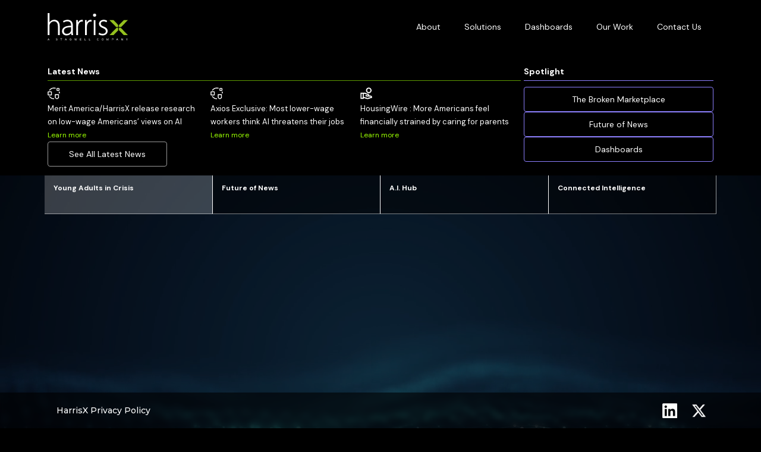

--- FILE ---
content_type: text/html; charset=utf-8
request_url: https://www.harrisx.com/
body_size: 21130
content:
<!DOCTYPE html><!-- Last Published: Wed Jan 28 2026 18:23:55 GMT+0000 (Coordinated Universal Time) --><html data-wf-domain="www.harrisx.com" data-wf-page="669e8d8037a7951f63ae4b72" data-wf-site="642d10aa01f0e174bec6cc08" lang="en-US"><head><meta charset="utf-8"/><title>HarrisX</title><meta content="HarrisX" property="og:title"/><meta content="HarrisX" property="twitter:title"/><meta content="width=device-width, initial-scale=1" name="viewport"/><link href="https://cdn.prod.website-files.com/642d10aa01f0e174bec6cc08/css/harrisx.webflow.shared.9fe2b0431.min.css" rel="stylesheet" type="text/css" integrity="sha384-n+KwQxHs6hnKY353ANW6zBnfbIv4hYfPNBneSPiUMoA0crxx/KZ1VLCKNifJ6CVn" crossorigin="anonymous"/><style>@media (min-width:992px) {html.w-mod-js:not(.w-mod-ix) [data-w-id="b42adf33-8aec-801e-cb84-644ff55de6a4"] {display:none;-webkit-transform:translate3d(0, -19px, 0) scale3d(1, 1, 1) rotateX(0) rotateY(0) rotateZ(0) skew(0, 0);-moz-transform:translate3d(0, -19px, 0) scale3d(1, 1, 1) rotateX(0) rotateY(0) rotateZ(0) skew(0, 0);-ms-transform:translate3d(0, -19px, 0) scale3d(1, 1, 1) rotateX(0) rotateY(0) rotateZ(0) skew(0, 0);transform:translate3d(0, -19px, 0) scale3d(1, 1, 1) rotateX(0) rotateY(0) rotateZ(0) skew(0, 0);opacity:0;}html.w-mod-js:not(.w-mod-ix) [data-w-id="b78d8af1-765f-459c-6c90-1375fc0e8c88"] {display:none;-webkit-transform:translate3d(0, -19px, 0) scale3d(1, 1, 1) rotateX(0) rotateY(0) rotateZ(0) skew(0, 0);-moz-transform:translate3d(0, -19px, 0) scale3d(1, 1, 1) rotateX(0) rotateY(0) rotateZ(0) skew(0, 0);-ms-transform:translate3d(0, -19px, 0) scale3d(1, 1, 1) rotateX(0) rotateY(0) rotateZ(0) skew(0, 0);transform:translate3d(0, -19px, 0) scale3d(1, 1, 1) rotateX(0) rotateY(0) rotateZ(0) skew(0, 0);opacity:0;}html.w-mod-js:not(.w-mod-ix) [data-w-id="7a9ae2ef-5dcf-74c1-0938-6974a2b69ee3"] {display:none;-webkit-transform:translate3d(0, -19px, 0) scale3d(1, 1, 1) rotateX(0) rotateY(0) rotateZ(0) skew(0, 0);-moz-transform:translate3d(0, -19px, 0) scale3d(1, 1, 1) rotateX(0) rotateY(0) rotateZ(0) skew(0, 0);-ms-transform:translate3d(0, -19px, 0) scale3d(1, 1, 1) rotateX(0) rotateY(0) rotateZ(0) skew(0, 0);transform:translate3d(0, -19px, 0) scale3d(1, 1, 1) rotateX(0) rotateY(0) rotateZ(0) skew(0, 0);opacity:0;}html.w-mod-js:not(.w-mod-ix) [data-w-id="df986afe-3175-b82a-70b0-397d32257376"] {display:none;-webkit-transform:translate3d(0, -19px, 0) scale3d(1, 1, 1) rotateX(0) rotateY(0) rotateZ(0) skew(0, 0);-moz-transform:translate3d(0, -19px, 0) scale3d(1, 1, 1) rotateX(0) rotateY(0) rotateZ(0) skew(0, 0);-ms-transform:translate3d(0, -19px, 0) scale3d(1, 1, 1) rotateX(0) rotateY(0) rotateZ(0) skew(0, 0);transform:translate3d(0, -19px, 0) scale3d(1, 1, 1) rotateX(0) rotateY(0) rotateZ(0) skew(0, 0);opacity:0;}html.w-mod-js:not(.w-mod-ix) [data-w-id="b2539efd-b1cf-8bd0-a422-b94a2eb6d09f"] {display:none;-webkit-transform:translate3d(0, -19px, 0) scale3d(1, 1, 1) rotateX(0) rotateY(0) rotateZ(0) skew(0, 0);-moz-transform:translate3d(0, -19px, 0) scale3d(1, 1, 1) rotateX(0) rotateY(0) rotateZ(0) skew(0, 0);-ms-transform:translate3d(0, -19px, 0) scale3d(1, 1, 1) rotateX(0) rotateY(0) rotateZ(0) skew(0, 0);transform:translate3d(0, -19px, 0) scale3d(1, 1, 1) rotateX(0) rotateY(0) rotateZ(0) skew(0, 0);opacity:0;}html.w-mod-js:not(.w-mod-ix) [data-w-id="0aa636ef-bbab-154b-7f19-f0ced938b89f"] {display:flex;}html.w-mod-js:not(.w-mod-ix) [data-w-id="deeb5de9-0095-3b18-d9e9-324210f8f8c0"] {display:none;-webkit-transform:translate3d(0, -19px, 0) scale3d(1, 1, 1) rotateX(0) rotateY(0) rotateZ(0) skew(0, 0);-moz-transform:translate3d(0, -19px, 0) scale3d(1, 1, 1) rotateX(0) rotateY(0) rotateZ(0) skew(0, 0);-ms-transform:translate3d(0, -19px, 0) scale3d(1, 1, 1) rotateX(0) rotateY(0) rotateZ(0) skew(0, 0);transform:translate3d(0, -19px, 0) scale3d(1, 1, 1) rotateX(0) rotateY(0) rotateZ(0) skew(0, 0);opacity:0;}html.w-mod-js:not(.w-mod-ix) [data-w-id="e3483527-eca8-1a7a-b3be-5414884dc8dd"] {display:flex;}html.w-mod-js:not(.w-mod-ix) [data-w-id="b1b9aee3-f027-d412-c5c7-45d3ef2d6cba"] {display:none;-webkit-transform:translate3d(0, -19px, 0) scale3d(1, 1, 1) rotateX(0) rotateY(0) rotateZ(0) skew(0, 0);-moz-transform:translate3d(0, -19px, 0) scale3d(1, 1, 1) rotateX(0) rotateY(0) rotateZ(0) skew(0, 0);-ms-transform:translate3d(0, -19px, 0) scale3d(1, 1, 1) rotateX(0) rotateY(0) rotateZ(0) skew(0, 0);transform:translate3d(0, -19px, 0) scale3d(1, 1, 1) rotateX(0) rotateY(0) rotateZ(0) skew(0, 0);opacity:0;}html.w-mod-js:not(.w-mod-ix) [data-w-id="99d9bb22-b65f-bbcd-055e-839ebc162b03"] {display:flex;}html.w-mod-js:not(.w-mod-ix) [data-w-id="e7b3fe5e-ef2d-451d-e011-6635d2b1e1b5"] {display:none;-webkit-transform:translate3d(0, -19px, 0) scale3d(1, 1, 1) rotateX(0) rotateY(0) rotateZ(0) skew(0, 0);-moz-transform:translate3d(0, -19px, 0) scale3d(1, 1, 1) rotateX(0) rotateY(0) rotateZ(0) skew(0, 0);-ms-transform:translate3d(0, -19px, 0) scale3d(1, 1, 1) rotateX(0) rotateY(0) rotateZ(0) skew(0, 0);transform:translate3d(0, -19px, 0) scale3d(1, 1, 1) rotateX(0) rotateY(0) rotateZ(0) skew(0, 0);opacity:0;}html.w-mod-js:not(.w-mod-ix) [data-w-id="e47fa234-2103-1493-64fa-6c00bcf73c0f"] {display:flex;}}@media (max-width:991px) and (min-width:768px) {html.w-mod-js:not(.w-mod-ix) [data-w-id="b42adf33-8aec-801e-cb84-644ff55de6a4"] {display:none;-webkit-transform:translate3d(0, -19px, 0) scale3d(1, 1, 1) rotateX(0) rotateY(0) rotateZ(0) skew(0, 0);-moz-transform:translate3d(0, -19px, 0) scale3d(1, 1, 1) rotateX(0) rotateY(0) rotateZ(0) skew(0, 0);-ms-transform:translate3d(0, -19px, 0) scale3d(1, 1, 1) rotateX(0) rotateY(0) rotateZ(0) skew(0, 0);transform:translate3d(0, -19px, 0) scale3d(1, 1, 1) rotateX(0) rotateY(0) rotateZ(0) skew(0, 0);opacity:0;}html.w-mod-js:not(.w-mod-ix) [data-w-id="b78d8af1-765f-459c-6c90-1375fc0e8c88"] {display:none;-webkit-transform:translate3d(0, -19px, 0) scale3d(1, 1, 1) rotateX(0) rotateY(0) rotateZ(0) skew(0, 0);-moz-transform:translate3d(0, -19px, 0) scale3d(1, 1, 1) rotateX(0) rotateY(0) rotateZ(0) skew(0, 0);-ms-transform:translate3d(0, -19px, 0) scale3d(1, 1, 1) rotateX(0) rotateY(0) rotateZ(0) skew(0, 0);transform:translate3d(0, -19px, 0) scale3d(1, 1, 1) rotateX(0) rotateY(0) rotateZ(0) skew(0, 0);opacity:0;}html.w-mod-js:not(.w-mod-ix) [data-w-id="7a9ae2ef-5dcf-74c1-0938-6974a2b69ee3"] {display:none;-webkit-transform:translate3d(0, -19px, 0) scale3d(1, 1, 1) rotateX(0) rotateY(0) rotateZ(0) skew(0, 0);-moz-transform:translate3d(0, -19px, 0) scale3d(1, 1, 1) rotateX(0) rotateY(0) rotateZ(0) skew(0, 0);-ms-transform:translate3d(0, -19px, 0) scale3d(1, 1, 1) rotateX(0) rotateY(0) rotateZ(0) skew(0, 0);transform:translate3d(0, -19px, 0) scale3d(1, 1, 1) rotateX(0) rotateY(0) rotateZ(0) skew(0, 0);opacity:0;}html.w-mod-js:not(.w-mod-ix) [data-w-id="df986afe-3175-b82a-70b0-397d32257376"] {display:none;-webkit-transform:translate3d(0, -19px, 0) scale3d(1, 1, 1) rotateX(0) rotateY(0) rotateZ(0) skew(0, 0);-moz-transform:translate3d(0, -19px, 0) scale3d(1, 1, 1) rotateX(0) rotateY(0) rotateZ(0) skew(0, 0);-ms-transform:translate3d(0, -19px, 0) scale3d(1, 1, 1) rotateX(0) rotateY(0) rotateZ(0) skew(0, 0);transform:translate3d(0, -19px, 0) scale3d(1, 1, 1) rotateX(0) rotateY(0) rotateZ(0) skew(0, 0);opacity:0;}html.w-mod-js:not(.w-mod-ix) [data-w-id="b2539efd-b1cf-8bd0-a422-b94a2eb6d09f"] {display:none;-webkit-transform:translate3d(0, -19px, 0) scale3d(1, 1, 1) rotateX(0) rotateY(0) rotateZ(0) skew(0, 0);-moz-transform:translate3d(0, -19px, 0) scale3d(1, 1, 1) rotateX(0) rotateY(0) rotateZ(0) skew(0, 0);-ms-transform:translate3d(0, -19px, 0) scale3d(1, 1, 1) rotateX(0) rotateY(0) rotateZ(0) skew(0, 0);transform:translate3d(0, -19px, 0) scale3d(1, 1, 1) rotateX(0) rotateY(0) rotateZ(0) skew(0, 0);opacity:0;}html.w-mod-js:not(.w-mod-ix) [data-w-id="0aa636ef-bbab-154b-7f19-f0ced938b89f"] {display:flex;}html.w-mod-js:not(.w-mod-ix) [data-w-id="deeb5de9-0095-3b18-d9e9-324210f8f8c0"] {display:none;-webkit-transform:translate3d(0, -19px, 0) scale3d(1, 1, 1) rotateX(0) rotateY(0) rotateZ(0) skew(0, 0);-moz-transform:translate3d(0, -19px, 0) scale3d(1, 1, 1) rotateX(0) rotateY(0) rotateZ(0) skew(0, 0);-ms-transform:translate3d(0, -19px, 0) scale3d(1, 1, 1) rotateX(0) rotateY(0) rotateZ(0) skew(0, 0);transform:translate3d(0, -19px, 0) scale3d(1, 1, 1) rotateX(0) rotateY(0) rotateZ(0) skew(0, 0);opacity:0;}html.w-mod-js:not(.w-mod-ix) [data-w-id="e3483527-eca8-1a7a-b3be-5414884dc8dd"] {display:flex;}html.w-mod-js:not(.w-mod-ix) [data-w-id="b1b9aee3-f027-d412-c5c7-45d3ef2d6cba"] {display:none;-webkit-transform:translate3d(0, -19px, 0) scale3d(1, 1, 1) rotateX(0) rotateY(0) rotateZ(0) skew(0, 0);-moz-transform:translate3d(0, -19px, 0) scale3d(1, 1, 1) rotateX(0) rotateY(0) rotateZ(0) skew(0, 0);-ms-transform:translate3d(0, -19px, 0) scale3d(1, 1, 1) rotateX(0) rotateY(0) rotateZ(0) skew(0, 0);transform:translate3d(0, -19px, 0) scale3d(1, 1, 1) rotateX(0) rotateY(0) rotateZ(0) skew(0, 0);opacity:0;}html.w-mod-js:not(.w-mod-ix) [data-w-id="99d9bb22-b65f-bbcd-055e-839ebc162b03"] {display:flex;}html.w-mod-js:not(.w-mod-ix) [data-w-id="e7b3fe5e-ef2d-451d-e011-6635d2b1e1b5"] {display:none;-webkit-transform:translate3d(0, -19px, 0) scale3d(1, 1, 1) rotateX(0) rotateY(0) rotateZ(0) skew(0, 0);-moz-transform:translate3d(0, -19px, 0) scale3d(1, 1, 1) rotateX(0) rotateY(0) rotateZ(0) skew(0, 0);-ms-transform:translate3d(0, -19px, 0) scale3d(1, 1, 1) rotateX(0) rotateY(0) rotateZ(0) skew(0, 0);transform:translate3d(0, -19px, 0) scale3d(1, 1, 1) rotateX(0) rotateY(0) rotateZ(0) skew(0, 0);opacity:0;}html.w-mod-js:not(.w-mod-ix) [data-w-id="e47fa234-2103-1493-64fa-6c00bcf73c0f"] {display:flex;}}@media (max-width:767px) and (min-width:480px) {html.w-mod-js:not(.w-mod-ix) [data-w-id="b42adf33-8aec-801e-cb84-644ff55de6a4"] {display:none;-webkit-transform:translate3d(0, -19px, 0) scale3d(1, 1, 1) rotateX(0) rotateY(0) rotateZ(0) skew(0, 0);-moz-transform:translate3d(0, -19px, 0) scale3d(1, 1, 1) rotateX(0) rotateY(0) rotateZ(0) skew(0, 0);-ms-transform:translate3d(0, -19px, 0) scale3d(1, 1, 1) rotateX(0) rotateY(0) rotateZ(0) skew(0, 0);transform:translate3d(0, -19px, 0) scale3d(1, 1, 1) rotateX(0) rotateY(0) rotateZ(0) skew(0, 0);opacity:0;}html.w-mod-js:not(.w-mod-ix) [data-w-id="b78d8af1-765f-459c-6c90-1375fc0e8c88"] {display:none;-webkit-transform:translate3d(0, -19px, 0) scale3d(1, 1, 1) rotateX(0) rotateY(0) rotateZ(0) skew(0, 0);-moz-transform:translate3d(0, -19px, 0) scale3d(1, 1, 1) rotateX(0) rotateY(0) rotateZ(0) skew(0, 0);-ms-transform:translate3d(0, -19px, 0) scale3d(1, 1, 1) rotateX(0) rotateY(0) rotateZ(0) skew(0, 0);transform:translate3d(0, -19px, 0) scale3d(1, 1, 1) rotateX(0) rotateY(0) rotateZ(0) skew(0, 0);opacity:0;}html.w-mod-js:not(.w-mod-ix) [data-w-id="7a9ae2ef-5dcf-74c1-0938-6974a2b69ee3"] {display:none;-webkit-transform:translate3d(0, -19px, 0) scale3d(1, 1, 1) rotateX(0) rotateY(0) rotateZ(0) skew(0, 0);-moz-transform:translate3d(0, -19px, 0) scale3d(1, 1, 1) rotateX(0) rotateY(0) rotateZ(0) skew(0, 0);-ms-transform:translate3d(0, -19px, 0) scale3d(1, 1, 1) rotateX(0) rotateY(0) rotateZ(0) skew(0, 0);transform:translate3d(0, -19px, 0) scale3d(1, 1, 1) rotateX(0) rotateY(0) rotateZ(0) skew(0, 0);opacity:0;}html.w-mod-js:not(.w-mod-ix) [data-w-id="df986afe-3175-b82a-70b0-397d32257376"] {display:none;-webkit-transform:translate3d(0, -19px, 0) scale3d(1, 1, 1) rotateX(0) rotateY(0) rotateZ(0) skew(0, 0);-moz-transform:translate3d(0, -19px, 0) scale3d(1, 1, 1) rotateX(0) rotateY(0) rotateZ(0) skew(0, 0);-ms-transform:translate3d(0, -19px, 0) scale3d(1, 1, 1) rotateX(0) rotateY(0) rotateZ(0) skew(0, 0);transform:translate3d(0, -19px, 0) scale3d(1, 1, 1) rotateX(0) rotateY(0) rotateZ(0) skew(0, 0);opacity:0;}html.w-mod-js:not(.w-mod-ix) [data-w-id="b2539efd-b1cf-8bd0-a422-b94a2eb6d09f"] {display:none;-webkit-transform:translate3d(0, -19px, 0) scale3d(1, 1, 1) rotateX(0) rotateY(0) rotateZ(0) skew(0, 0);-moz-transform:translate3d(0, -19px, 0) scale3d(1, 1, 1) rotateX(0) rotateY(0) rotateZ(0) skew(0, 0);-ms-transform:translate3d(0, -19px, 0) scale3d(1, 1, 1) rotateX(0) rotateY(0) rotateZ(0) skew(0, 0);transform:translate3d(0, -19px, 0) scale3d(1, 1, 1) rotateX(0) rotateY(0) rotateZ(0) skew(0, 0);opacity:0;}html.w-mod-js:not(.w-mod-ix) [data-w-id="0aa636ef-bbab-154b-7f19-f0ced938b89f"] {display:flex;}html.w-mod-js:not(.w-mod-ix) [data-w-id="deeb5de9-0095-3b18-d9e9-324210f8f8c0"] {display:none;-webkit-transform:translate3d(0, -19px, 0) scale3d(1, 1, 1) rotateX(0) rotateY(0) rotateZ(0) skew(0, 0);-moz-transform:translate3d(0, -19px, 0) scale3d(1, 1, 1) rotateX(0) rotateY(0) rotateZ(0) skew(0, 0);-ms-transform:translate3d(0, -19px, 0) scale3d(1, 1, 1) rotateX(0) rotateY(0) rotateZ(0) skew(0, 0);transform:translate3d(0, -19px, 0) scale3d(1, 1, 1) rotateX(0) rotateY(0) rotateZ(0) skew(0, 0);opacity:0;}html.w-mod-js:not(.w-mod-ix) [data-w-id="e3483527-eca8-1a7a-b3be-5414884dc8dd"] {display:flex;}html.w-mod-js:not(.w-mod-ix) [data-w-id="b1b9aee3-f027-d412-c5c7-45d3ef2d6cba"] {display:none;-webkit-transform:translate3d(0, -19px, 0) scale3d(1, 1, 1) rotateX(0) rotateY(0) rotateZ(0) skew(0, 0);-moz-transform:translate3d(0, -19px, 0) scale3d(1, 1, 1) rotateX(0) rotateY(0) rotateZ(0) skew(0, 0);-ms-transform:translate3d(0, -19px, 0) scale3d(1, 1, 1) rotateX(0) rotateY(0) rotateZ(0) skew(0, 0);transform:translate3d(0, -19px, 0) scale3d(1, 1, 1) rotateX(0) rotateY(0) rotateZ(0) skew(0, 0);opacity:0;}html.w-mod-js:not(.w-mod-ix) [data-w-id="99d9bb22-b65f-bbcd-055e-839ebc162b03"] {display:flex;}html.w-mod-js:not(.w-mod-ix) [data-w-id="e7b3fe5e-ef2d-451d-e011-6635d2b1e1b5"] {display:none;-webkit-transform:translate3d(0, -19px, 0) scale3d(1, 1, 1) rotateX(0) rotateY(0) rotateZ(0) skew(0, 0);-moz-transform:translate3d(0, -19px, 0) scale3d(1, 1, 1) rotateX(0) rotateY(0) rotateZ(0) skew(0, 0);-ms-transform:translate3d(0, -19px, 0) scale3d(1, 1, 1) rotateX(0) rotateY(0) rotateZ(0) skew(0, 0);transform:translate3d(0, -19px, 0) scale3d(1, 1, 1) rotateX(0) rotateY(0) rotateZ(0) skew(0, 0);opacity:0;}html.w-mod-js:not(.w-mod-ix) [data-w-id="e47fa234-2103-1493-64fa-6c00bcf73c0f"] {display:flex;}}</style><link href="https://fonts.googleapis.com" rel="preconnect"/><link href="https://fonts.gstatic.com" rel="preconnect" crossorigin="anonymous"/><script src="https://ajax.googleapis.com/ajax/libs/webfont/1.6.26/webfont.js" type="text/javascript"></script><script type="text/javascript">WebFont.load({  google: {    families: ["Montserrat:100,100italic,200,200italic,300,300italic,400,400italic,500,500italic,600,600italic,700,700italic,800,800italic,900,900italic","DM Sans:100,200,300,regular,500,600,700,800,900","Inter:100,200,300,regular,500,600,700,800,900,100italic,200italic,300italic,italic,500italic,600italic,700italic,800italic,900italic"]  }});</script><script type="text/javascript">!function(o,c){var n=c.documentElement,t=" w-mod-";n.className+=t+"js",("ontouchstart"in o||o.DocumentTouch&&c instanceof DocumentTouch)&&(n.className+=t+"touch")}(window,document);</script><link href="https://cdn.prod.website-files.com/642d10aa01f0e174bec6cc08/642d10aa01f0e119bac6cc4c_HarrisX%20secondary-v3-19.png" rel="shortcut icon" type="image/x-icon"/><link href="https://cdn.prod.website-files.com/642d10aa01f0e174bec6cc08/642d10aa01f0e1ba5fc6cc53_HarrisX%20secondary-v3-20.png" rel="apple-touch-icon"/><script src="https://www.google.com/recaptcha/api.js" type="text/javascript"></script><script>
(function (m, a, z, e) {
  var s, t;
  try {
    t = m.sessionStorage.getItem('maze-us');
  } catch (err) {}

  if (!t) {
    t = new Date().getTime();
    try {
      m.sessionStorage.setItem('maze-us', t);
    } catch (err) {}
  }

  s = a.createElement('script');
  s.src = z + '?t=' + t + '&apiKey=' + e;
  s.async = true;
  a.getElementsByTagName('head')[0].appendChild(s);
  m.mazeUniversalSnippetApiKey = e;
})(window, document, 'https://snippet.maze.co/maze-universal-loader.js', '63f54b13-f8a2-4d0e-abc1-85930d9026ba');
</script>

<!-- Google tag (gtag.js) -->
<script async src="https://www.googletagmanager.com/gtag/js?id=G-5XL6QDPQRW"></script>
<script>
  window.dataLayer = window.dataLayer || [];
  function gtag(){dataLayer.push(arguments);}
  gtag('js', new Date());

  gtag('config', 'G-5XL6QDPQRW');
</script>

<script>
  document.addEventListener("DOMContentLoaded", function() {
    // Base URL to check against
    var basePdfUrl = "https://www.harrisx.com/wp-content/uploads/";
    var basePdfUrl = "https://www.harrisx.com/2023/09/americaninstitutionsstudy/";
    var basePdfUrl = "https://www.harrisx.com/5gconsumerindex";
    var currentUrl = window.location.href;

    // Check if the current URL starts with the base URL
    if (currentUrl.startsWith(basePdfUrl)) {
      window.location.href = "https://www.harrisx.com/news-hub-redirect";
    }
  });
</script>

<!-- No Highlight www.flowbase.co -->
<!-- Block out any accidental highlighting of the tab buttons for added polish -->
<style>                                  
.standard-tab {
  -webkit-touch-callout: none; /* iOS Safari */
    -webkit-user-select: none; /* Safari */
     -khtml-user-select: none; /* Konqueror HTML */
       -moz-user-select: none; /* Firefox */
        -ms-user-select: none; /* Internet Explorer/Edge */
            user-select: none; /* Non-prefixed version, currently
                                  supported by Chrome and Opera */                                  
</style> <script src="https://js.stripe.com/v3/" type="text/javascript" data-wf-ecomm-key="pk_live_nyPnaDuxaj8zDxRbuaPHJjip" data-wf-ecomm-acct-id="acct_1De8tmHOgXODGS7Z"></script><script type="text/javascript">window.__WEBFLOW_CURRENCY_SETTINGS = {"currencyCode":"USD","symbol":"$","decimal":".","fractionDigits":2,"group":",","template":"{{wf {\"path\":\"symbol\",\"type\":\"PlainText\"} }} {{wf {\"path\":\"amount\",\"type\":\"CommercePrice\"} }} {{wf {\"path\":\"currencyCode\",\"type\":\"PlainText\"} }}","hideDecimalForWholeNumbers":false};</script></head><body class="body dark-bg"><div data-animation="default" data-collapse="small" data-duration="400" data-easing="ease" data-easing2="ease" role="banner" class="navbar-2 w-nav"><div class="wrapper-main align-middle"><a href="/" aria-current="page" class="brand w-nav-brand w--current"><img src="https://cdn.prod.website-files.com/642d10aa01f0e174bec6cc08/645b3aef577bd37ae3dcfa57_HarrisX_logo-descriptor.svg" loading="lazy" alt="" class="image-126"/></a><nav role="navigation" class="nav-menu-5 w-nav-menu"><a href="/about" class="main-nav-link w-nav-link">About</a><a href="https://harrisx.com/solutions/corporate-intelligence" class="main-nav-link w-nav-link">Solutions</a><a href="https://www.harrisx.com/category/dashboards" class="main-nav-link w-nav-link">Dashboards</a><a href="/case-studies" class="main-nav-link w-nav-link">Our Work</a><a href="#main-contact-form" class="main-nav-link w-nav-link">Contact Us</a></nav><div class="mobile-menu-button w-nav-button"><div class="icon-3 w-icon-nav-menu"></div></div></div><section class="hide"><div class="w-layout-blockcontainer wrapper-main w-container"><div class="div-block-267"><div class="lottie-animation-27 hide-mobile" data-w-id="43d4b5b9-e3fd-fd84-9462-fd2ee01248ed" data-animation-type="lottie" data-src="https://cdn.prod.website-files.com/642d10aa01f0e174bec6cc08/670fcb58662cf8677402a77e_Animation%20-%201729088244985.json" data-loop="0" data-direction="1" data-autoplay="1" data-is-ix2-target="0" data-renderer="svg" data-default-duration="0" data-duration="2.0020019204587935"></div><div class="div-block-268"><h6 class="white-text hide-mobile">Access the latest insights on the 2024 Election through HarrisX&#x27;s exclusive Dashboard<br/></h6><p class="micro-size-white">See insights from 2020&#x27;s most accurate pollster and discover rich, trended data, track key races, and explore key groups leading up to Election Day<a href="https://elections.harrisx.com/" class="small green-text unique">LEARN MORE</a></p></div></div></div></section></div><section class="homev2 _0-0"><div class="news-notification"><div class="w-layout-blockcontainer wrapper-main w-container"><div class="header-new-block"><div id="w-node-eab4ddf2-5e02-baa4-9da1-35314afe53b4-63ae4b72" class="div-notification-v2"><div class="attention-header-block"><div class="div-block-244"><div class="new-center"><strong>Latest News</strong></div></div><div class="_5px"></div><div class="green-line"></div><div class="_5px"></div></div><div class="collection-list-notification-desktop w-dyn-list"><div role="list" class="collection-list-notification-inner w-dyn-items"><div role="listitem" class="list-notification w-dyn-item"><a href="/posts/merit-america-harrisx-release-first-of-its-kind-research-on-low-wage-americans-views-on-ai-education-and-economic-mobility" class="notifcation-link w-inline-block"><div><div class="small-icon"><img src="https://cdn.prod.website-files.com/642d10aa01f0e1eb5ac6cc3c/67f03630dfb4ff79c5fe0a35_digital%20icon%20site.png" loading="lazy" alt="" class="notificaltion-img"/></div></div><p class="micro-size-white">Merit America/HarrisX release research on low-wage Americans’ views on AI</p><p class="micro-size-green-2">Learn more</p></a></div><div role="listitem" class="list-notification w-dyn-item"><a href="/posts/axios-exclusive-most-lower-wage-workers-think-ai-threatens-their-jobs" class="notifcation-link w-inline-block"><div><div class="small-icon"><img src="https://cdn.prod.website-files.com/642d10aa01f0e1eb5ac6cc3c/67f03630dfb4ff79c5fe0a35_digital%20icon%20site.png" loading="lazy" alt="" class="notificaltion-img"/></div></div><p class="micro-size-white">Axios Exclusive: Most lower-wage workers think AI threatens their jobs</p><p class="micro-size-green-2">Learn more</p></a></div><div role="listitem" class="list-notification w-dyn-item"><a href="/posts/housingwire-more-americans-feel-financially-strained-by-caring-for-parents" class="notifcation-link w-inline-block"><div><div class="small-icon"><img src="https://cdn.prod.website-files.com/642d10aa01f0e1eb5ac6cc3c/691dffd91f60829e5b9fb0fe_money%20financial%20icon%20site.png" loading="lazy" alt="" class="notificaltion-img"/></div></div><p class="micro-size-white">HousingWire : More Americans feel financially strained by caring for parents </p><p class="micro-size-green-2">Learn more</p></a></div></div></div><div class="collection-list-notification-landscape w-dyn-list"><div role="list" class="collection-list-notification-inner w-dyn-items"><div role="listitem" class="list-notification w-dyn-item"><a href="/posts/merit-america-harrisx-release-first-of-its-kind-research-on-low-wage-americans-views-on-ai-education-and-economic-mobility" class="notifcation-link w-inline-block"><div><div class="small-icon"><img src="https://cdn.prod.website-files.com/642d10aa01f0e1eb5ac6cc3c/67f03630dfb4ff79c5fe0a35_digital%20icon%20site.png" loading="lazy" alt="" class="notificaltion-img"/></div></div><p class="micro-size-white">Merit America/HarrisX release research on low-wage Americans’ views on AI</p><p class="micro-size-green-2">Learn more</p></a></div><div role="listitem" class="list-notification w-dyn-item"><a href="/posts/axios-exclusive-most-lower-wage-workers-think-ai-threatens-their-jobs" class="notifcation-link w-inline-block"><div><div class="small-icon"><img src="https://cdn.prod.website-files.com/642d10aa01f0e1eb5ac6cc3c/67f03630dfb4ff79c5fe0a35_digital%20icon%20site.png" loading="lazy" alt="" class="notificaltion-img"/></div></div><p class="micro-size-white">Axios Exclusive: Most lower-wage workers think AI threatens their jobs</p><p class="micro-size-green-2">Learn more</p></a></div></div></div><div class="collection-list-notification-lmobile w-dyn-list"><div role="list" class="collection-list-notification-inner w-dyn-items"><div role="listitem" class="list-notification w-dyn-item"><a href="/posts/merit-america-harrisx-release-first-of-its-kind-research-on-low-wage-americans-views-on-ai-education-and-economic-mobility" class="notifcation-link w-inline-block"><div class="icon-block"><div class="small-icon"><img src="https://cdn.prod.website-files.com/642d10aa01f0e1eb5ac6cc3c/67f03630dfb4ff79c5fe0a35_digital%20icon%20site.png" loading="lazy" alt="" class="notificaltion-img"/></div></div><p class="micro-size-white">Merit America/HarrisX release research on low-wage Americans’ views on AI</p><p class="micro-size-green-2">Learn more</p></a></div></div></div><a href="/news" target="_blank" class="button-main w-button">See All Latest News</a></div><div><div class="attention-header-block"><div class="div-block-244"><div class="new-center"><strong>Spotlight</strong></div></div><div class="_5px"></div><div class="purple-line"></div><div class="_5px"></div></div><div class="flex-div vertical _4px-gap"><a href="/the-broken-marketplace" target="_blank" class="button-main purple w-button">The Broken Marketplace</a><a href="/future-of-news" target="_blank" class="button-main purple w-button">Future of News</a><a href="/products/dashboards" target="_blank" class="button-main purple w-button"> Dashboards</a></div></div></div></div></div><div class="w-embed"><style>
.auto-tabs_tab.w--current .auto-tabs_description {
	display: block;
}

.auto-tabs_tab.w--current .auto-tabs_timer-bar {
	display: block;
}

.auto-tabs_tab.w--current .auto-tabs_img-mobile-wrapper {
	display: block;
}
</style></div><div class="auto-tabs_wrapper"><div class="auto-tabs_column"><div data-current="Home" data-easing="ease-out-quart" data-duration-in="400" data-duration-out="200" class="auto-tabs w-tabs"><div class="auto-tabs_content w-tab-content"><div data-w-tab="BMP" class="auto-tabs_pane w-tab-pane"><img sizes="100vw" srcset="https://cdn.prod.website-files.com/642d10aa01f0e174bec6cc08/655c5885bf98343349db065e_nathan-dumlao-_-prYEEf0v4-unsplash-p-500.webp 500w, https://cdn.prod.website-files.com/642d10aa01f0e174bec6cc08/655c5885bf98343349db065e_nathan-dumlao-_-prYEEf0v4-unsplash-p-800.webp 800w, https://cdn.prod.website-files.com/642d10aa01f0e174bec6cc08/655c5885bf98343349db065e_nathan-dumlao-_-prYEEf0v4-unsplash-p-1080.webp 1080w, https://cdn.prod.website-files.com/642d10aa01f0e174bec6cc08/655c5885bf98343349db065e_nathan-dumlao-_-prYEEf0v4-unsplash.webp 1333w" alt="" src="https://cdn.prod.website-files.com/642d10aa01f0e174bec6cc08/655c5885bf98343349db065e_nathan-dumlao-_-prYEEf0v4-unsplash.webp" loading="lazy" class="img-cover"/><section class="section-control-100"><div class="_35px-border-div-2"><div class="div-block-55 black-bg"><h1>The Broken Marketplace</h1><div class="_10px"></div><h4>Young adults are looking for support in a system of silos as they enter the workforce. <br/><br/>In the first of its scale study, HarrisX diagnosed the fractures at play while offering a data-backed path forward.</h4><a href="/the-broken-marketplace" class="w-inline-block"><div class="custom-button-5"><h6 class="white-text">Explore The Broken Marketplace</h6></div></a></div></div><div class="g2"></div><div data-poster-url="https://cdn.prod.website-files.com/642d10aa01f0e174bec6cc08%2F6876bb2b693c627171edda5a_SFF%20Carousel%20Vid-poster-00001.jpg" data-video-urls="https://cdn.prod.website-files.com/642d10aa01f0e174bec6cc08%2F6876bb2b693c627171edda5a_SFF%20Carousel%20Vid-transcode.mp4,https://cdn.prod.website-files.com/642d10aa01f0e174bec6cc08%2F6876bb2b693c627171edda5a_SFF%20Carousel%20Vid-transcode.webm" data-autoplay="true" data-loop="true" data-wf-ignore="true" class="background-video-11 w-background-video w-background-video-atom"><video id="62ff7dd6-0c3c-916c-3c36-a4ef2bc782a3-video" autoplay="" loop="" style="background-image:url(&quot;https://cdn.prod.website-files.com/642d10aa01f0e174bec6cc08%2F6876bb2b693c627171edda5a_SFF%20Carousel%20Vid-poster-00001.jpg&quot;)" muted="" playsinline="" data-wf-ignore="true" data-object-fit="cover"><source src="https://cdn.prod.website-files.com/642d10aa01f0e174bec6cc08%2F6876bb2b693c627171edda5a_SFF%20Carousel%20Vid-transcode.mp4" data-wf-ignore="true"/><source src="https://cdn.prod.website-files.com/642d10aa01f0e174bec6cc08%2F6876bb2b693c627171edda5a_SFF%20Carousel%20Vid-transcode.webm" data-wf-ignore="true"/></video></div></section></div><div data-w-tab="News" class="auto-tabs_pane w-tab-pane"><section class="section-control-100"><div class="_35px-border-div-2"><div class="div-block-55 black-bg"><h1 class="white-text">Future of News</h1><div class="_10px"></div><h4 class="white-text">We&#x27;re on a mission to revitalize a healthy news-advertising ecosystem across the globe.<br/>‍<br/>See how HarrisX&#x27;s research is helping shape the face of media and advertising in the digital age.</h4><a href="/future-of-news" target="_blank" class="w-inline-block"><div class="custom-button-5"><h6 class="white-text">Explore The Initiative</h6></div></a></div></div><div class="g2"></div><div data-poster-url="https://cdn.prod.website-files.com/642d10aa01f0e174bec6cc08%2F677c33371726a515ec0934a4_News%20HX%20Colors-poster-00001.jpg" data-video-urls="https://cdn.prod.website-files.com/642d10aa01f0e174bec6cc08%2F677c33371726a515ec0934a4_News%20HX%20Colors-transcode.mp4,https://cdn.prod.website-files.com/642d10aa01f0e174bec6cc08%2F677c33371726a515ec0934a4_News%20HX%20Colors-transcode.webm" data-autoplay="true" data-loop="true" data-wf-ignore="true" class="background-video-11 w-background-video w-background-video-atom"><video id="0591a133-f531-d3e7-7b8f-95f0bd08ba64-video" autoplay="" loop="" style="background-image:url(&quot;https://cdn.prod.website-files.com/642d10aa01f0e174bec6cc08%2F677c33371726a515ec0934a4_News%20HX%20Colors-poster-00001.jpg&quot;)" muted="" playsinline="" data-wf-ignore="true" data-object-fit="cover"><source src="https://cdn.prod.website-files.com/642d10aa01f0e174bec6cc08%2F677c33371726a515ec0934a4_News%20HX%20Colors-transcode.mp4" data-wf-ignore="true"/><source src="https://cdn.prod.website-files.com/642d10aa01f0e174bec6cc08%2F677c33371726a515ec0934a4_News%20HX%20Colors-transcode.webm" data-wf-ignore="true"/></video></div></section></div><div data-w-tab="A.I" class="auto-tabs_pane w-tab-pane"><section class="section-control-100"><div class="_35px-border-div-2"><div class="div-block-55 black-bg"><h1>A.I. Hub</h1><div class="_10px"></div><h4>Your go-to resource for understanding the rapidly evolving AI landscape. <br/><br/>Stay ahead with comprehensive and accurate information on all things AI at your fingertips.</h4><a href="/hub/ai" target="_blank" class="w-inline-block"><div class="custom-button-5"><h6 class="white-text">Explore our A.I. Hub</h6></div></a></div></div><div class="g2"></div><div data-poster-url="https://cdn.prod.website-files.com/642d10aa01f0e174bec6cc08%2F66a10d0e86985b3e4400a028_AdobeStock_646642786_1-poster-00001.jpg" data-video-urls="https://cdn.prod.website-files.com/642d10aa01f0e174bec6cc08%2F66a10d0e86985b3e4400a028_AdobeStock_646642786_1-transcode.mp4,https://cdn.prod.website-files.com/642d10aa01f0e174bec6cc08%2F66a10d0e86985b3e4400a028_AdobeStock_646642786_1-transcode.webm" data-autoplay="true" data-loop="true" data-wf-ignore="true" class="background-video-11 w-background-video w-background-video-atom"><video id="62ff7dd6-0c3c-916c-3c36-a4ef2bc782b2-video" autoplay="" loop="" style="background-image:url(&quot;https://cdn.prod.website-files.com/642d10aa01f0e174bec6cc08%2F66a10d0e86985b3e4400a028_AdobeStock_646642786_1-poster-00001.jpg&quot;)" muted="" playsinline="" data-wf-ignore="true" data-object-fit="cover"><source src="https://cdn.prod.website-files.com/642d10aa01f0e174bec6cc08%2F66a10d0e86985b3e4400a028_AdobeStock_646642786_1-transcode.mp4" data-wf-ignore="true"/><source src="https://cdn.prod.website-files.com/642d10aa01f0e174bec6cc08%2F66a10d0e86985b3e4400a028_AdobeStock_646642786_1-transcode.webm" data-wf-ignore="true"/></video></div></section></div><div data-w-tab="Home" class="auto-tabs_pane w-tab-pane w--tab-active"><section class="section-control-100"><div class="hero-div-2"><div class="lottie-animation-26" data-w-id="62ff7dd6-0c3c-916c-3c36-a4ef2bc78279" data-animation-type="lottie" data-src="https://cdn.prod.website-files.com/642d10aa01f0e174bec6cc08/6631cd36a256acf95936d89f_export2.json" data-loop="0" data-direction="1" data-autoplay="1" data-is-ix2-target="0" data-renderer="svg" data-default-duration="8.842175148693006" data-duration="0"></div><div class="hero-div-intro hide"><div class="hero-auto"><h1 class="hero-h1-2">Today&#x27;s</h1><h1 class="hero-h1-2"> connected</h1><div class="text-container"><h1 class="consumer-2">consumer</h1><h1 class="voter-2">voter</h1><h1 class="leader-2">leader</h1></div><h1 class="hero-h1-2 breakpoint">‍<!-- -->requires </h1><h1 class="hero-h1-deatched-2 breakpoint">connected intelligence</h1><div class="text-breakpoint-small"><h1 class="hero-h1-2">‍<!-- -->requires </h1><div class="div-block-260"><h1 class="hero-h1-deatched-2">connected intelligence</h1></div></div></div></div></div><div data-poster-url="https://cdn.prod.website-files.com/642d10aa01f0e174bec6cc08/642d10aa01f0e149afc6cd88_iStock-1186710522_1-poster-00001.jpg" data-video-urls="https://cdn.prod.website-files.com/642d10aa01f0e174bec6cc08/642d10aa01f0e149afc6cd88_iStock-1186710522_1-poster-00001.jpg,https://cdn.prod.website-files.com/642d10aa01f0e174bec6cc08/642d10aa01f0e149afc6cd88_iStock-1186710522_1-transcode.mp4,https://cdn.prod.website-files.com/642d10aa01f0e174bec6cc08/642d10aa01f0e149afc6cd88_iStock-1186710522_1-transcode.webm" data-autoplay="true" data-loop="true" data-wf-ignore="true" id="video" class="hero-background-video-2 w-background-video w-background-video-atom"><video id="62ff7dd6-0c3c-916c-3c36-a4ef2bc78293-video" autoplay="" loop="" style="background-image:url(&quot;https://cdn.prod.website-files.com/642d10aa01f0e174bec6cc08/642d10aa01f0e149afc6cd88_iStock-1186710522_1-poster-00001.jpg&quot;)" muted="" playsinline="" data-wf-ignore="true" data-object-fit="cover"><source src="https://cdn.prod.website-files.com/642d10aa01f0e174bec6cc08/642d10aa01f0e149afc6cd88_iStock-1186710522_1-poster-00001.jpg" data-wf-ignore="true"/><source src="https://cdn.prod.website-files.com/642d10aa01f0e174bec6cc08/642d10aa01f0e149afc6cd88_iStock-1186710522_1-transcode.mp4" data-wf-ignore="true"/><source src="https://cdn.prod.website-files.com/642d10aa01f0e174bec6cc08/642d10aa01f0e149afc6cd88_iStock-1186710522_1-transcode.webm" data-wf-ignore="true"/></video></div></section></div></div><div class="auto-tabs_menu w-tab-menu"><a data-w-tab="BMP" class="auto-tabs_tab home-tab w-inline-block w-tab-link"><h5 class="white-text m-15px">Young Adults in Crisis</h5><div class="auto-tabs_timer-bar"></div></a><a data-w-tab="News" class="auto-tabs_tab w-inline-block w-tab-link"><div class="auto-tabs_timer-bar"></div><h5 class="white-text m-15px">Future of News</h5></a><a data-w-tab="A.I" class="auto-tabs_tab w-inline-block w-tab-link"><div class="auto-tabs_timer-bar"></div><h5 class="white-text m-15px">A.I. Hub</h5></a><a data-w-tab="Home" class="auto-tabs_tab w-inline-block w-tab-link w--current"><div class="auto-tabs_timer-bar"></div><h5 class="white-text m-15px">Connected Intelligence</h5></a></div></div><a auto-tabs="playing" data-w-id="62ff7dd6-0c3c-916c-3c36-a4ef2bc782c0" href="#" class="auto-tabs_pause-btn w-inline-block"><div class="auto-tabs_pause-icon cc-pause w-embed"><svg xmlns="http://www.w3.org/2000/svg" viewBox="0 0 24 24" fill="currentColor">
<title>Pause</title>
<path d="M8 7h3v10H8zm5 0h3v10h-3z"/>
</svg></div><div class="auto-tabs_pause-icon cc-play w-embed"><svg xmlns="http://www.w3.org/2000/svg" viewBox="0 0 24 24" fill="currentColor">
<title>Play</title>
<path d="M7 6v12l10-6z"/>
</svg></div></a></div></div></section><div class="section black-bg x _10"><div class="w-layout-blockcontainer wrapper-main relative x-preset-height w-container"><div class="section-2-hero"><h2 data-w-id="b28e59a4-6e82-16b6-9c1f-ef6a8fd5fd33" style="opacity:0" class="big-2">Meet HarrisX,<br/>the <span class="text-span green">Connected Intelligence Platform</span>. </h2><div data-w-id="47ccbe07-89a8-b275-ff3a-c069baf49357" class="trigger-block"></div><a href="/about" target="_blank" class="button-main purple w-button">Learn More</a></div><div class="meet-block v2"><img class="resized-x" src="https://cdn.prod.website-files.com/642d10aa01f0e174bec6cc08/642d10aa01f0e170c5c6ccec_x-v2-13.png" alt="" style="opacity:0;-webkit-transform:translate3d(0, 0, 0) scale3d(1, 1, 1) rotateX(-5deg) rotateY(-5deg) rotateZ(-3deg) skew(-3deg, -8deg);-moz-transform:translate3d(0, 0, 0) scale3d(1, 1, 1) rotateX(-5deg) rotateY(-5deg) rotateZ(-3deg) skew(-3deg, -8deg);-ms-transform:translate3d(0, 0, 0) scale3d(1, 1, 1) rotateX(-5deg) rotateY(-5deg) rotateZ(-3deg) skew(-3deg, -8deg);transform:translate3d(0, 0, 0) scale3d(1, 1, 1) rotateX(-5deg) rotateY(-5deg) rotateZ(-3deg) skew(-3deg, -8deg);transform-style:preserve-3d" sizes="(max-width: 767px) 100vw, (max-width: 991px) 727.9791870117188px, 939.9791870117188px" data-w-id="14fee1a2-bf32-4eb4-8810-a2604cad97c7" loading="lazy" srcset="https://cdn.prod.website-files.com/642d10aa01f0e174bec6cc08/642d10aa01f0e170c5c6ccec_x-v2-13-p-500.png 500w, https://cdn.prod.website-files.com/642d10aa01f0e174bec6cc08/642d10aa01f0e170c5c6ccec_x-v2-13-p-800.png 800w, https://cdn.prod.website-files.com/642d10aa01f0e174bec6cc08/642d10aa01f0e170c5c6ccec_x-v2-13-p-1080.png 1080w, https://cdn.prod.website-files.com/642d10aa01f0e174bec6cc08/642d10aa01f0e170c5c6ccec_x-v2-13.png 1385w"/><div id="w-node-b28e59a4-6e82-16b6-9c1f-ef6a8fd5fd21-63ae4b72" class="w-layout-layout quick-stack-2 v2 wf-layout-layout"><div id="w-node-b28e59a4-6e82-16b6-9c1f-ef6a8fd5fd22-63ae4b72" class="w-layout-cell cell-5"></div><div id="w-node-b28e59a4-6e82-16b6-9c1f-ef6a8fd5fd29-63ae4b72" class="w-layout-cell cell-6"><h5 data-w-id="be73b142-6009-999e-c62c-b7ccc5286c2b" style="opacity:0" class="white-text center"><span class="connected-text">Connected People</span><br/><em>across borders</em></h5></div><div id="w-node-b28e59a4-6e82-16b6-9c1f-ef6a8fd5fd2a-63ae4b72" class="w-layout-cell cell-2"></div><div id="w-node-b28e59a4-6e82-16b6-9c1f-ef6a8fd5fd31-63ae4b72" class="w-layout-cell cell"><h5 data-w-id="d8f51850-6b42-583d-7ebd-35ccbeaf2b93" style="opacity:0" class="white-text center"><span class="connected-text">Connected Knowledge<br/></span><em>across subject matter</em></h5></div><div id="w-node-_49923034-b588-1445-a9f5-78b502e13031-63ae4b72" class="w-layout-cell"></div><div id="w-node-aa7e79fc-274f-a3aa-1d77-269da92f2595-63ae4b72" class="w-layout-cell cell-8"><h5 data-w-id="e6cd2166-1bdc-31e6-6e30-efef07241518" style="opacity:0" class="white-text center"><span class="connected-text">Connected Data<br/></span><em>across methodologies</em></h5></div><div id="w-node-b28e59a4-6e82-16b6-9c1f-ef6a8fd5fd3a-63ae4b72" class="w-layout-cell cell-4"></div><div id="w-node-_0d190f4c-7045-2412-fa48-0b859fb7953b-63ae4b72" class="w-layout-cell cell-7"><h5 data-w-id="384c7c3e-b65b-db66-59e6-5d7a6875d1a8" style="opacity:0" class="white-text center"><span class="connected-text">Connected Technology <br/><em>‍</em></span><em>across sources</em></h5></div><div id="w-node-b28e59a4-6e82-16b6-9c1f-ef6a8fd5fd42-63ae4b72" class="w-layout-cell cell-3"></div></div></div></div></div><section class="section black-bg adclaims"><div class="w-layout-blockcontainer wrapper-main w-container"><div class="w-row"><div class="align-left w-col w-col-5"><div class="new-block"><div class="new-tag">NEW PRODUCT</div></div><h2 class="green-text">Ad Claims AI</h2><h3>Discover data-backed marketing claims in an instant using our advanced tools and AI natural language learning model, HarrisXGPT.</h3><div class="button-custom-4"><a href="https://adclaims.ai/" class="w-inline-block"><h6 class="white-text">Learn More</h6></a></div></div><div class="w-col w-col-7"><div class="adai-img-div"><img src="https://cdn.prod.website-files.com/642d10aa01f0e174bec6cc08/655c989abedb2d6269e2da3f_Frame%206.jpg" loading="lazy" width="679" sizes="(max-width: 479px) 96vw, (max-width: 767px) 97vw, (max-width: 991px) 416.3333435058594px, 540px" alt="" srcset="https://cdn.prod.website-files.com/642d10aa01f0e174bec6cc08/655c989abedb2d6269e2da3f_Frame%206-p-500.jpg 500w, https://cdn.prod.website-files.com/642d10aa01f0e174bec6cc08/655c989abedb2d6269e2da3f_Frame%206-p-800.jpg 800w, https://cdn.prod.website-files.com/642d10aa01f0e174bec6cc08/655c989abedb2d6269e2da3f_Frame%206-p-1080.jpg 1080w, https://cdn.prod.website-files.com/642d10aa01f0e174bec6cc08/655c989abedb2d6269e2da3f_Frame%206.jpg 1376w"/></div></div></div></div></section><div class="section dark-bg _6--padding"><div class="w-layout-blockcontainer wrapper-main block w-container"><h2>Explore the world’s most innovative and data-driven research house.</h2><div class="w-layout-grid master-grid-12-column"><div id="w-node-cbe1bd7a-0ae5-7903-3790-f74fd8125bd3-63ae4b72" data-w-id="cbe1bd7a-0ae5-7903-3790-f74fd8125bd3" style="opacity:0" class="height-align"><div class="inner-specialised"><div><div class="_20px"></div><div class="div-210-height"><img src="https://cdn.prod.website-files.com/642d10aa01f0e174bec6cc08/65b75bc8bd2e7d160d072e77_connecteddata.jpg" loading="lazy" width="941" sizes="(max-width: 767px) 100vw, (max-width: 991px) 728px, 940px" alt="" srcset="https://cdn.prod.website-files.com/642d10aa01f0e174bec6cc08/65b75bc8bd2e7d160d072e77_connecteddata-p-500.jpg 500w, https://cdn.prod.website-files.com/642d10aa01f0e174bec6cc08/65b75bc8bd2e7d160d072e77_connecteddata-p-800.jpg 800w, https://cdn.prod.website-files.com/642d10aa01f0e174bec6cc08/65b75bc8bd2e7d160d072e77_connecteddata-p-1080.jpg 1080w, https://cdn.prod.website-files.com/642d10aa01f0e174bec6cc08/65b75bc8bd2e7d160d072e77_connecteddata.jpg 1376w" class="image-intro"/></div></div><div class="div-10-padding"><div class="mobile-line"><img src="https://cdn.prod.website-files.com/642d10aa01f0e174bec6cc08/65b75bc8bd2e7d160d072e77_connecteddata.jpg" loading="lazy" width="941" sizes="(max-width: 767px) 100vw, (max-width: 991px) 728px, 940px" alt="" srcset="https://cdn.prod.website-files.com/642d10aa01f0e174bec6cc08/65b75bc8bd2e7d160d072e77_connecteddata-p-500.jpg 500w, https://cdn.prod.website-files.com/642d10aa01f0e174bec6cc08/65b75bc8bd2e7d160d072e77_connecteddata-p-800.jpg 800w, https://cdn.prod.website-files.com/642d10aa01f0e174bec6cc08/65b75bc8bd2e7d160d072e77_connecteddata-p-1080.jpg 1080w, https://cdn.prod.website-files.com/642d10aa01f0e174bec6cc08/65b75bc8bd2e7d160d072e77_connecteddata.jpg 1376w" class="mobile-img"/><h4>Syndicated Data &amp; Research</h4><div class="_5px"></div><div data-w-id="b42adf33-8aec-801e-cb84-644ff55de6a4" class="hover-div"><p>We are research providers and strategy partners to the world&#x27;s leading consumer tech companies, smartphone and mobile device OEMs, wireless and wireline service providers, automobile manufactures, chip makers, and investment funds, covering all elements of business and consumer strategy for the TMT space since 2007.</p></div><div class="_20px"></div><a href="https://harrisx.com/solutions/syndicated-research" class="link-block-5 w-inline-block"><p class="green-text">Learn More</p><div class="_10px inline"></div><img src="https://cdn.prod.website-files.com/642d10aa01f0e174bec6cc08/646327751042b2ca828c3dc4_7707079-02.svg" loading="lazy" alt="" class="image-128"/></a></div></div></div></div><div id="w-node-cbe1bd7a-0ae5-7903-3790-f74fd8125bfd-63ae4b72" data-w-id="cbe1bd7a-0ae5-7903-3790-f74fd8125bfd" style="opacity:0" class="height-align"><div class="inner-specialised"><div><div class="_20px"></div><div class="div-210-height"><img src="https://cdn.prod.website-files.com/642d10aa01f0e174bec6cc08/6568625f743fab0e2b1c0b36_Screenshot-2023-11-30-at-17.18.00.png" loading="lazy" width="510" sizes="(max-width: 767px) 100vw, 510px" alt="" srcset="https://cdn.prod.website-files.com/642d10aa01f0e174bec6cc08/6568625f743fab0e2b1c0b36_Screenshot-2023-11-30-at-17.18.00-p-500.png 500w, https://cdn.prod.website-files.com/642d10aa01f0e174bec6cc08/6568625f743fab0e2b1c0b36_Screenshot-2023-11-30-at-17.18.00-p-800.png 800w, https://cdn.prod.website-files.com/642d10aa01f0e174bec6cc08/6568625f743fab0e2b1c0b36_Screenshot-2023-11-30-at-17.18.00-p-1080.png 1080w, https://cdn.prod.website-files.com/642d10aa01f0e174bec6cc08/6568625f743fab0e2b1c0b36_Screenshot-2023-11-30-at-17.18.00.png 1376w" class="image-intro"/></div></div><div class="div-10-padding"><div class="mobile-line"><img src="https://cdn.prod.website-files.com/642d10aa01f0e174bec6cc08/6568625f743fab0e2b1c0b36_Screenshot-2023-11-30-at-17.18.00.png" loading="lazy" width="510" sizes="(max-width: 767px) 100vw, 510px" alt="" srcset="https://cdn.prod.website-files.com/642d10aa01f0e174bec6cc08/6568625f743fab0e2b1c0b36_Screenshot-2023-11-30-at-17.18.00-p-500.png 500w, https://cdn.prod.website-files.com/642d10aa01f0e174bec6cc08/6568625f743fab0e2b1c0b36_Screenshot-2023-11-30-at-17.18.00-p-800.png 800w, https://cdn.prod.website-files.com/642d10aa01f0e174bec6cc08/6568625f743fab0e2b1c0b36_Screenshot-2023-11-30-at-17.18.00-p-1080.png 1080w, https://cdn.prod.website-files.com/642d10aa01f0e174bec6cc08/6568625f743fab0e2b1c0b36_Screenshot-2023-11-30-at-17.18.00.png 1376w" class="mobile-img"/><h4>Competitive Intelligence Dashboards</h4><div class="_5px"></div><div data-w-id="b78d8af1-765f-459c-6c90-1375fc0e8c88" class="hover-div"><p>We know you need to get closer to your data. Our live dashboards provide on-demand insights across industries for any level of your organization. Find out how we can build a bespoke insights dashboard for your team to bring your different signals into one intelligence center or access ours today. </p></div><div class="_20px"></div><a href="/products/dashboards" class="link-block-5 w-inline-block"><p class="green-text">Learn More</p><div class="_10px inline"></div><img src="https://cdn.prod.website-files.com/642d10aa01f0e174bec6cc08/646327751042b2ca828c3dc4_7707079-02.svg" loading="lazy" alt="" class="image-128"/></a></div></div></div></div><div id="w-node-cbe1bd7a-0ae5-7903-3790-f74fd8125be5-63ae4b72" data-w-id="cbe1bd7a-0ae5-7903-3790-f74fd8125be5" style="opacity:0" class="height-align"><div class="inner-specialised"><div><div class="_20px"></div><div class="div-210-height"><img src="https://cdn.prod.website-files.com/642d10aa01f0e174bec6cc08/6454cae7fb022219840c2c1d_telephia-ad.png" loading="lazy" alt="" class="image-intro"/></div></div><div class="div-10-padding"><div class="mobile-line"><img src="https://cdn.prod.website-files.com/642d10aa01f0e174bec6cc08/6454cae7fb022219840c2c1d_telephia-ad.png" loading="lazy" alt="" class="mobile-img"/><h4>Telephia Super App &amp; Panel</h4><div class="_5px"></div><div data-w-id="7a9ae2ef-5dcf-74c1-0938-6974a2b69ee3" class="hover-div"><p>Our proprietary human intelligence platform - Telephia - marries surveys with mobile monitoring and community engagement to capture consumer reactions and experiences in the moment, within the technology and environment they are present in, and at scale. </p></div><div class="_20px"></div><a href="https://telephia.io/" target="_blank" class="link-block-5 w-inline-block"><p class="green-text">Learn More</p><div class="_10px inline"></div><img src="https://cdn.prod.website-files.com/642d10aa01f0e174bec6cc08/646327751042b2ca828c3dc4_7707079-02.svg" loading="lazy" alt="" class="image-128"/></a></div></div></div></div><div id="w-node-_7cd699a9-8a46-6cd0-016c-2f76703d4929-63ae4b72" data-w-id="7cd699a9-8a46-6cd0-016c-2f76703d4929" style="opacity:0" class="height-align"><div class="inner-specialised"><div><div class="_20px"></div><div class="div-210-height"><img src="https://cdn.prod.website-files.com/642d10aa01f0e174bec6cc08/655c989abedb2d6269e2da3f_Frame%206.jpg" loading="lazy" sizes="100vw" srcset="https://cdn.prod.website-files.com/642d10aa01f0e174bec6cc08/655c989abedb2d6269e2da3f_Frame%206-p-500.jpg 500w, https://cdn.prod.website-files.com/642d10aa01f0e174bec6cc08/655c989abedb2d6269e2da3f_Frame%206-p-800.jpg 800w, https://cdn.prod.website-files.com/642d10aa01f0e174bec6cc08/655c989abedb2d6269e2da3f_Frame%206-p-1080.jpg 1080w, https://cdn.prod.website-files.com/642d10aa01f0e174bec6cc08/655c989abedb2d6269e2da3f_Frame%206.jpg 1376w" alt="" class="image-intro"/></div></div><div class="div-10-padding"><div class="mobile-line"><img src="https://cdn.prod.website-files.com/642d10aa01f0e174bec6cc08/655c989abedb2d6269e2da3f_Frame%206.jpg" loading="lazy" sizes="100vw" srcset="https://cdn.prod.website-files.com/642d10aa01f0e174bec6cc08/655c989abedb2d6269e2da3f_Frame%206-p-500.jpg 500w, https://cdn.prod.website-files.com/642d10aa01f0e174bec6cc08/655c989abedb2d6269e2da3f_Frame%206-p-800.jpg 800w, https://cdn.prod.website-files.com/642d10aa01f0e174bec6cc08/655c989abedb2d6269e2da3f_Frame%206-p-1080.jpg 1080w, https://cdn.prod.website-files.com/642d10aa01f0e174bec6cc08/655c989abedb2d6269e2da3f_Frame%206.jpg 1376w" alt="" class="mobile-img"/><h4>Ad Claims AI and HarrisXGPT</h4><div class="_5px"></div><div data-w-id="df986afe-3175-b82a-70b0-397d32257376" class="hover-div"><p>HarrisXGPT is reshaping the landscape of ad claims. By seamlessly integrating advanced technology and insightful research, our product crafts persuasive, data-driven narratives that elevates your brand in the competitive market.</p></div><div class="_20px"></div><a href="https://adclaims.ai/" class="link-block-5 w-inline-block"><p class="green-text">Learn More</p><div class="_10px inline"></div><img src="https://cdn.prod.website-files.com/642d10aa01f0e174bec6cc08/646327751042b2ca828c3dc4_7707079-02.svg" loading="lazy" alt="" class="image-128"/></a></div></div></div></div></div></div></div><div class="section dark-bg _6--padding"><div class="w-layout-blockcontainer wrapper-main block w-container"><h2>Driven by unparalleled expertise, knowledge, and tools.</h2><div class="_20px"></div><div class="w-layout-grid master-grid-12-column"><div id="w-node-_928ee8ed-1979-3d72-1d12-2006f52212ee-63ae4b72" data-w-id="928ee8ed-1979-3d72-1d12-2006f52212ee" style="opacity:0" class="inner-specialised"><div><div class="img-solution-block _1"></div></div><div class="div-10-padding"><h4>Insights &amp; Strategy</h4><div class="_10px"></div><div data-w-id="b2539efd-b1cf-8bd0-a422-b94a2eb6d09f" class="hover-div"><p>Trust your decisions with winning knowledge and evidence-driven strategies. Our award-winning qualitative and quantitative research bridge the human and technology elements driving the actions of connected consumers, business leaders and voters, whether we are assessing issues and experiences, testing messages, building advertisements, guiding design, or running a Presidential campaign. </p></div><div data-w-id="0aa636ef-bbab-154b-7f19-f0ced938b89f" class="more-hover"><p class="green-text">See more</p></div><div class="_10px"></div></div></div><div id="w-node-_928ee8ed-1979-3d72-1d12-2006f52212f9-63ae4b72" data-w-id="928ee8ed-1979-3d72-1d12-2006f52212f9" style="opacity:0" class="inner-specialised"><div><div class="img-solution-block _2"></div></div><div class="div-10-padding"><h4>Multi-Method Research</h4><div class="_10px"></div><div data-w-id="deeb5de9-0095-3b18-d9e9-324210f8f8c0" class="hover-div"><p>Expert analysis known for its speed, scale and accuracy. We run omnibus polling with a true 24-hour turnaround in the United States, United Kingdom, and Canada and conduct research in 40+ global markets in as little as week. HarrisX has correctly called movements in markets via high-profile partnerships with MoffettNathanson and other Wall Street houses, and was the most accurate poll in the unpredictable 2020 U.S. Presidential Election. </p></div><div data-w-id="e3483527-eca8-1a7a-b3be-5414884dc8dd" class="more-hover"><p class="green-text">See more</p></div><div class="_10px"></div></div></div><div id="w-node-_928ee8ed-1979-3d72-1d12-2006f5221304-63ae4b72" data-w-id="928ee8ed-1979-3d72-1d12-2006f5221304" style="opacity:0" class="inner-specialised"><div><div class="img-solution-block _3"></div></div><div class="div-10-padding"><h4>Data Sciences &amp; Analytics</h4><div class="_10px"></div><div data-w-id="b1b9aee3-f027-d412-c5c7-45d3ef2d6cba" class="hover-div"><p>The goal in today&#x27;s world is better data, not more data. We&#x27;re an industry leader in advanced analytics, machine learning, data modeling, and AI, providing detailed analysis and best-in-class insights to Fortune 100 companies and Presidential campaigns. HarrisX&#x27;s data-quality processes have been noted by the American Association of Public Opinion Research (AAPOR) and the Market Research Society in the U.K. </p></div><div data-w-id="99d9bb22-b65f-bbcd-055e-839ebc162b03" class="more-hover"><p class="green-text">See more</p></div><div class="_10px"></div></div></div><div id="w-node-_928ee8ed-1979-3d72-1d12-2006f522130f-63ae4b72" data-w-id="928ee8ed-1979-3d72-1d12-2006f522130f" style="opacity:0" class="inner-specialised"><div><div class="img-solution-block _4"></div></div><div class="div-10-padding"><h4>Proprietary Technology</h4><div class="_10px"></div><div data-w-id="e7b3fe5e-ef2d-451d-e011-6635d2b1e1b5" class="hover-div"><p>We offer a suite of innovative research solutions to data accessible to decision makers. Our Telephia and Billing Snapshots technologies gather unique consumer data via mobile devices and the scraping and analysis of bills and expenditure at scale, while our interactive dashboards provide the most user-friendly way to parse, analyze and bring our data - and any third party data - together in one place. </p></div><div data-w-id="e47fa234-2103-1493-64fa-6c00bcf73c0f" class="more-hover"><p class="green-text">See more</p></div><div class="_10px"></div></div></div></div></div></div><div class="section dark-bg _6--padding"><div class="w-layout-blockcontainer wrapper-main w-container"><h2 data-w-id="5f20679c-5d3c-233d-38a4-8fbab9ce5a7a" style="opacity:0">Across an array of sophisticated and hyper-competitive industries.</h2><div data-w-id="0fb6d2ce-f479-f3b4-d91b-49c7bcb90224" class="_30px"></div><div data-w-id="b7cf624e-739f-63e4-f805-b94ca828fc23" style="opacity:0" class="line-green"></div><div class="_30px"></div></div><div class="w-layout-blockcontainer wrapper-main w-container"><div class="tab-container w-container"><div data-duration-in="400" data-duration-out="200" id="w-node-c6311d13-5c67-5b74-b325-9baf05a181ab-63ae4b72" data-current="Tab 8" data-easing="ease-in-out" class="tab-grid w-tabs"><div id="w-node-c6311d13-5c67-5b74-b325-9baf05a181ac-63ae4b72" class="tab-menu w-tab-menu"><a data-w-tab="Tab 1" class="tab w-inline-block w-tab-link"><div class="tab-fill"></div><div class="tab-text"><div class="tab-heading">Technology</div></div></a><a data-w-tab="Tab 2" class="tab w-inline-block w-tab-link"><div class="tab-fill"></div><div class="tab-text"><div class="tab-heading">Telecommunications</div></div></a><a data-w-tab="Tab 3" class="tab w-inline-block w-tab-link"><div class="tab-fill"></div><div class="tab-text"><div class="tab-heading">Media</div></div></a><a data-w-tab="Tab 4" class="tab w-inline-block w-tab-link"><div class="tab-fill"></div><div class="tab-text"><div class="tab-heading">Finance</div></div></a><a data-w-tab="Tab 5" class="tab w-inline-block w-tab-link"><div class="tab-fill"></div><div class="tab-text"><div class="tab-heading">Corporate Reputation</div></div></a><a data-w-tab="Tab 6" class="tab w-inline-block w-tab-link"><div class="tab-fill"></div><div class="tab-text"><div class="tab-heading">Regulated Industries</div></div></a><a data-w-tab="Tab 7" class="tab w-inline-block w-tab-link"><div class="tab-fill"></div><div class="tab-text"><div class="tab-heading">Political &amp; Public Affairs</div></div></a><a data-w-tab="Tab 8" class="tab w-inline-block w-tab-link w--current"><div class="tab-fill"></div><div class="tab-text"><div class="tab-heading">Philanthropy</div></div></a><a data-w-tab="Tab 9" class="tab w-inline-block w-tab-link"><div class="tab-fill"></div><div class="tab-text"><div class="tab-heading">Automotive</div></div></a><a data-w-tab="Tab 10" class="tab w-inline-block w-tab-link"><div class="tab-fill"></div><div class="tab-text"><div class="tab-heading">Consumer Packaged Goods</div></div></a><a data-w-tab="Tab 11" class="tab w-inline-block w-tab-link"><div class="tab-fill"></div><div class="tab-text"><div class="tab-heading">Healthcare</div></div></a><a data-w-tab="Tab 12" class="tab w-inline-block w-tab-link"><div class="tab-fill"></div><div class="tab-text"><div class="tab-heading">Travel &amp; Hospitality</div></div></a></div><div id="w-node-c6311d13-5c67-5b74-b325-9baf05a181e9-63ae4b72" class="w-tab-content"><div data-w-tab="Tab 1" class="tab-content w-tab-pane"><div class="tab-min-height"><div class="tab-image-wrapper center"><div class="w-layout-grid grid tech"><div id="w-node-c6311d13-5c67-5b74-b325-9baf05a181ee-63ae4b72" class="logo-div"><img width="187.5" loading="eager" alt="" src="https://cdn.prod.website-files.com/642d10aa01f0e174bec6cc08/644795bdced788078f459051_Picture%201.png" class="logo-img-2 _100"/></div><div id="w-node-c6311d13-5c67-5b74-b325-9baf05a181f0-63ae4b72" class="logo-div"><img width="100.5" id="w-node-c6311d13-5c67-5b74-b325-9baf05a181f1-63ae4b72" alt="" src="https://cdn.prod.website-files.com/642d10aa01f0e174bec6cc08/644795058b12bd6775a329e6_Picture%201-62.png" loading="eager" class="logo-img-2"/></div><div id="w-node-c6311d13-5c67-5b74-b325-9baf05a181f2-63ae4b72" class="logo-div"><img width="148" loading="eager" alt="" src="https://cdn.prod.website-files.com/642d10aa01f0e174bec6cc08/6447938f38d5f057a8df02f4_Picture%201-38.png" class="logo-img-2"/></div><div id="w-node-c6311d13-5c67-5b74-b325-9baf05a181f4-63ae4b72" class="logo-div"><img width="56.5" loading="eager" alt="" src="https://cdn.prod.website-files.com/642d10aa01f0e174bec6cc08/64479201005b84fceaf01b0d_Picture%201-13.png" class="logo-img-2 _90"/></div><div id="w-node-c6311d13-5c67-5b74-b325-9baf05a181f6-63ae4b72" class="logo-div"><img width="147" loading="eager" alt="" src="https://cdn.prod.website-files.com/642d10aa01f0e174bec6cc08/6447871773a58a2c24ab5999_642d10aa01f0e126e0c6cd45_Northstar%20Arm.png" class="logo-img-2"/></div><div id="w-node-c6311d13-5c67-5b74-b325-9baf05a181f8-63ae4b72" class="logo-div"><img width="108.5" loading="eager" alt="" src="https://cdn.prod.website-files.com/642d10aa01f0e174bec6cc08/6447938e7b5f638577e9f79d_Picture%201-37.png" class="logo-img-2"/></div><div id="w-node-c6311d13-5c67-5b74-b325-9baf05a181fa-63ae4b72" class="logo-div"><img width="42.5" loading="eager" alt="" src="https://cdn.prod.website-files.com/642d10aa01f0e174bec6cc08/6447938d7b5f636e21e9f79b_Picture%201-22.png" class="logo-img-2"/></div><div id="w-node-c6311d13-5c67-5b74-b325-9baf05a181fc-63ae4b72" class="logo-div"><img width="279" id="w-node-c6311d13-5c67-5b74-b325-9baf05a181fd-63ae4b72" alt="" src="https://cdn.prod.website-files.com/642d10aa01f0e174bec6cc08/644792017b5f637fcbe9e44a_Picture%201-12.png" loading="eager" srcset="https://cdn.prod.website-files.com/642d10aa01f0e174bec6cc08/644792017b5f637fcbe9e44a_Picture%201-12-p-500.png 500w, https://cdn.prod.website-files.com/642d10aa01f0e174bec6cc08/644792017b5f637fcbe9e44a_Picture%201-12.png 558w" sizes="100vw"/></div></div></div></div></div><div data-w-tab="Tab 2" class="w-tab-pane"><div class="tab-min-height"><div class="tab-image-wrapper center"><div class="w-layout-grid grid telecom"><div id="w-node-c6311d13-5c67-5b74-b325-9baf05a18202-63ae4b72" class="logo-div"><img width="205" loading="lazy" alt="" src="https://cdn.prod.website-files.com/642d10aa01f0e174bec6cc08/64479200098c1f364dbe5556_Picture%201-5.png" class="logo-img-2"/></div><div id="w-node-c6311d13-5c67-5b74-b325-9baf05a18204-63ae4b72" class="logo-div"><img width="225.5" loading="lazy" alt="" src="https://cdn.prod.website-files.com/642d10aa01f0e174bec6cc08/64479200eef074128d6a030d_Picture%201-7.png" class="logo-img-2"/></div><div id="w-node-c6311d13-5c67-5b74-b325-9baf05a18206-63ae4b72" class="logo-div"><img width="120" loading="lazy" alt="" src="https://cdn.prod.website-files.com/642d10aa01f0e174bec6cc08/644792007b5f635614e9e445_Picture%201-6.png" class="logo-img-2"/></div><div id="w-node-c6311d13-5c67-5b74-b325-9baf05a18208-63ae4b72" class="logo-div"><img width="189" loading="lazy" alt="" src="https://cdn.prod.website-files.com/642d10aa01f0e174bec6cc08/644792007b36e509b8550970_Picture%201-8.png" class="logo-img-2 _70"/></div><div id="w-node-c6311d13-5c67-5b74-b325-9baf05a1820a-63ae4b72" class="logo-div"><img width="500.5" sizes="100vw" alt="" src="https://cdn.prod.website-files.com/642d10aa01f0e174bec6cc08/656d4b32757faeaa02767afb_AT%26T-logo.png" loading="lazy" srcset="https://cdn.prod.website-files.com/642d10aa01f0e174bec6cc08/656d4b32757faeaa02767afb_AT%26T-logo-p-500.png 500w, https://cdn.prod.website-files.com/642d10aa01f0e174bec6cc08/656d4b32757faeaa02767afb_AT%26T-logo.png 1001w" class="logo-img-2 _50"/></div></div></div></div></div><div data-w-tab="Tab 3" class="w-tab-pane"><div class="tab-min-height"><div class="tab-image-wrapper center"><div class="w-layout-grid grid media"><div id="w-node-c6311d13-5c67-5b74-b325-9baf05a18210-63ae4b72" class="logo-div"><img width="130" loading="lazy" alt="" src="https://cdn.prod.website-files.com/642d10aa01f0e174bec6cc08/64479505ced788fb8445863f_Picture%201-67.png" class="logo-img-2"/></div><div id="w-node-c6311d13-5c67-5b74-b325-9baf05a18212-63ae4b72" class="logo-div"><img width="61" loading="lazy" alt="" src="https://cdn.prod.website-files.com/642d10aa01f0e174bec6cc08/6447950583325d27b38afeda_Picture%201-65.png" class="logo-img-2 _90"/></div><div id="w-node-c6311d13-5c67-5b74-b325-9baf05a18214-63ae4b72" class="logo-div"><img width="129" loading="lazy" alt="" src="https://cdn.prod.website-files.com/642d10aa01f0e174bec6cc08/64479505005b8428a5f03da7_Picture%201-64.png" class="logo-img-2"/></div><div id="w-node-c6311d13-5c67-5b74-b325-9baf05a18216-63ae4b72" class="logo-div"><img width="166.5" loading="lazy" alt="" src="https://cdn.prod.website-files.com/642d10aa01f0e174bec6cc08/64479506cf306843addd4550_Picture%201-66.png" class="logo-img-2 _70"/></div><div id="w-node-c6311d13-5c67-5b74-b325-9baf05a18218-63ae4b72" class="logo-div"><img width="474" sizes="100vw" alt="" src="https://cdn.prod.website-files.com/642d10aa01f0e174bec6cc08/656d4d5df6866162fe6d8803_Meta_Platforms_Inc._logo%201.png" loading="lazy" srcset="https://cdn.prod.website-files.com/642d10aa01f0e174bec6cc08/656d4d5df6866162fe6d8803_Meta_Platforms_Inc._logo%201-p-500.png 500w, https://cdn.prod.website-files.com/642d10aa01f0e174bec6cc08/656d4d5df6866162fe6d8803_Meta_Platforms_Inc._logo%201.png 948w" class="logo-img-2"/></div><div id="w-node-c6311d13-5c67-5b74-b325-9baf05a1821a-63ae4b72" class="logo-div"><img width="188" loading="lazy" alt="" src="https://cdn.prod.website-files.com/642d10aa01f0e174bec6cc08/656d4d743b119133c22290f8_disney.png" class="logo-img-2"/></div></div></div></div></div><div data-w-tab="Tab 4" class="w-tab-pane"><div class="tab-min-height"><div class="tab-image-wrapper center"><div class="w-layout-grid grid finance"><div id="w-node-c6311d13-5c67-5b74-b325-9baf05a18220-63ae4b72" class="logo-div"><img width="83.5" id="w-node-c6311d13-5c67-5b74-b325-9baf05a18221-63ae4b72" alt="" src="https://cdn.prod.website-files.com/642d10aa01f0e174bec6cc08/6447944ed4cc212fe27b33d8_Picture%201-55.png" loading="lazy" class="logo-img-2 _90"/></div><div id="w-node-c6311d13-5c67-5b74-b325-9baf05a18222-63ae4b72" class="logo-div"><img width="196" loading="lazy" alt="" src="https://cdn.prod.website-files.com/642d10aa01f0e174bec6cc08/6447944ef4af3485b407fbf4_Picture%201-57.png" class="logo-img-2"/></div><div id="w-node-c6311d13-5c67-5b74-b325-9baf05a18224-63ae4b72" class="logo-div"><img width="183" loading="lazy" alt="" src="https://cdn.prod.website-files.com/642d10aa01f0e174bec6cc08/6447944ed4cc219c717b33d9_Picture%201-59.png" class="logo-img-2"/></div><div id="w-node-c6311d13-5c67-5b74-b325-9baf05a18226-63ae4b72" class="logo-div"><img width="99" loading="lazy" alt="" src="https://cdn.prod.website-files.com/642d10aa01f0e174bec6cc08/6447944ff4af340bf607fc14_Picture%201-53.png" class="logo-img-2 _100"/></div><div id="w-node-c6311d13-5c67-5b74-b325-9baf05a18228-63ae4b72" class="logo-div"><img width="225.5" loading="lazy" alt="" src="https://cdn.prod.website-files.com/642d10aa01f0e174bec6cc08/6447944eced788514c457c74_Picture%201-54.png" class="logo-img-2"/></div><div id="w-node-c6311d13-5c67-5b74-b325-9baf05a1822a-63ae4b72" class="logo-div"><img width="150" loading="lazy" alt="" src="https://cdn.prod.website-files.com/642d10aa01f0e174bec6cc08/6447944edbde2b4e9ebdc9f7_Picture%201-56.png" class="logo-img-2"/></div><div id="w-node-c6311d13-5c67-5b74-b325-9baf05a1822c-63ae4b72" class="logo-div"><img width="84" loading="lazy" alt="" src="https://cdn.prod.website-files.com/642d10aa01f0e174bec6cc08/6565abb8e3674ef944c62a43_Frame%20112.png" class="logo-img-2 _100"/></div></div></div></div></div><div data-w-tab="Tab 5" class="w-tab-pane"><div class="tab-min-height"><div class="tab-image-wrapper center"><div class="w-layout-grid grid corprep"><div id="w-node-c6311d13-5c67-5b74-b325-9baf05a18232-63ae4b72" class="logo-div"><img width="100" loading="lazy" alt="" src="https://cdn.prod.website-files.com/642d10aa01f0e174bec6cc08/65ce9d068a3350015b66c227_mcd.png" class="logo-img-2"/></div><div id="w-node-c6311d13-5c67-5b74-b325-9baf05a18234-63ae4b72" class="logo-div"><img width="62" sizes="100vw" alt="" src="https://cdn.prod.website-files.com/642d10aa01f0e174bec6cc08/65ce768b0f37b6a34a48616a_X_logo_2023_(white).png" loading="lazy" srcset="https://cdn.prod.website-files.com/642d10aa01f0e174bec6cc08/65ce768b0f37b6a34a48616a_X_logo_2023_(white)-p-500.png 500w, https://cdn.prod.website-files.com/642d10aa01f0e174bec6cc08/65ce768b0f37b6a34a48616a_X_logo_2023_(white)-p-800.png 800w, https://cdn.prod.website-files.com/642d10aa01f0e174bec6cc08/65ce768b0f37b6a34a48616a_X_logo_2023_(white).png 1023w" class="logo-img-2"/></div><div id="w-node-c6311d13-5c67-5b74-b325-9baf05a18236-63ae4b72" class="logo-div"><img width="183" sizes="100vw" alt="" src="https://cdn.prod.website-files.com/642d10aa01f0e174bec6cc08/656d4d5df6866162fe6d8803_Meta_Platforms_Inc._logo%201.png" loading="lazy" srcset="https://cdn.prod.website-files.com/642d10aa01f0e174bec6cc08/656d4d5df6866162fe6d8803_Meta_Platforms_Inc._logo%201-p-500.png 500w, https://cdn.prod.website-files.com/642d10aa01f0e174bec6cc08/656d4d5df6866162fe6d8803_Meta_Platforms_Inc._logo%201.png 948w" class="logo-img-2"/></div><div id="w-node-c6311d13-5c67-5b74-b325-9baf05a18238-63ae4b72" class="logo-div"><img width="42.6" height="Auto" alt="" src="https://cdn.prod.website-files.com/642d10aa01f0e174bec6cc08/6447938d7b5f636e21e9f79b_Picture%201-22.png" loading="lazy" class="logo-img-2 _100"/></div></div></div></div></div><div data-w-tab="Tab 6" class="w-tab-pane"><div class="tab-min-height"><div class="tab-image-wrapper center"><div class="w-layout-grid grid regind"><div id="w-node-c6311d13-5c67-5b74-b325-9baf05a1823e-63ae4b72" class="logo-div"><img width="Auto" sizes="100vw" alt="" src="https://cdn.prod.website-files.com/642d10aa01f0e174bec6cc08/65ce99d2bbfb4395892a17e7_PMI.png" loading="lazy" srcset="https://cdn.prod.website-files.com/642d10aa01f0e174bec6cc08/65ce99d2bbfb4395892a17e7_PMI-p-500.png 500w, https://cdn.prod.website-files.com/642d10aa01f0e174bec6cc08/65ce99d2bbfb4395892a17e7_PMI-p-800.png 800w, https://cdn.prod.website-files.com/642d10aa01f0e174bec6cc08/65ce99d2bbfb4395892a17e7_PMI-p-1080.png 1080w, https://cdn.prod.website-files.com/642d10aa01f0e174bec6cc08/65ce99d2bbfb4395892a17e7_PMI-p-1600.png 1600w, https://cdn.prod.website-files.com/642d10aa01f0e174bec6cc08/65ce99d2bbfb4395892a17e7_PMI-p-2000.png 2000w, https://cdn.prod.website-files.com/642d10aa01f0e174bec6cc08/65ce99d2bbfb4395892a17e7_PMI.png 3604w" class="logo-img-2"/></div><div id="w-node-c6311d13-5c67-5b74-b325-9baf05a18240-63ae4b72" class="logo-div"><img loading="lazy" src="https://cdn.prod.website-files.com/642d10aa01f0e174bec6cc08/6447938e2b62366c92741124_Picture%201-36.png" alt="" class="logo-img-2"/></div><div id="w-node-c6311d13-5c67-5b74-b325-9baf05a18242-63ae4b72" class="logo-div"><img loading="lazy" src="https://cdn.prod.website-files.com/642d10aa01f0e174bec6cc08/6565b1ee63a9ef06dca961b0_Diageo%201.png" alt="" class="logo-img-2"/></div><div id="w-node-c6311d13-5c67-5b74-b325-9baf05a18244-63ae4b72" class="logo-div"><img loading="lazy" src="https://cdn.prod.website-files.com/642d10aa01f0e174bec6cc08/6447944ea5d84f007873c4fb_Picture%201-43.png" alt="" class="logo-img-2"/></div><div id="w-node-c6311d13-5c67-5b74-b325-9baf05a18246-63ae4b72" class="logo-div"><img loading="lazy" src="https://cdn.prod.website-files.com/642d10aa01f0e174bec6cc08/6447938e9f9eb660b798aff9_Picture%201-35.png" alt="" class="logo-img-2"/></div><div id="w-node-c6311d13-5c67-5b74-b325-9baf05a18248-63ae4b72" class="logo-div"><img width="80" height="Auto" alt="" src="https://cdn.prod.website-files.com/642d10aa01f0e174bec6cc08/65ce997485d4d04fada76ea5_jti.png" loading="lazy" srcset="https://cdn.prod.website-files.com/642d10aa01f0e174bec6cc08/65ce997485d4d04fada76ea5_jti-p-500.png 500w, https://cdn.prod.website-files.com/642d10aa01f0e174bec6cc08/65ce997485d4d04fada76ea5_jti.png 800w" sizes="100vw" class="logo-img-2"/></div></div></div></div></div><div data-w-tab="Tab 7" class="w-tab-pane"><div class="tab-min-height"><div class="tab-image-wrapper center"><div class="w-layout-grid grid poli"><div id="w-node-c6311d13-5c67-5b74-b325-9baf05a1824e-63ae4b72" class="logo-div"><img width="300" sizes="100vw" alt="" src="https://cdn.prod.website-files.com/642d10aa01f0e174bec6cc08/65d915013e2c2056c55db23a_hhp%20logo%20w.png" loading="lazy" srcset="https://cdn.prod.website-files.com/642d10aa01f0e174bec6cc08/65d915013e2c2056c55db23a_hhp%20logo%20w-p-500.png 500w, https://cdn.prod.website-files.com/642d10aa01f0e174bec6cc08/65d915013e2c2056c55db23a_hhp%20logo%20w-p-800.png 800w, https://cdn.prod.website-files.com/642d10aa01f0e174bec6cc08/65d915013e2c2056c55db23a_hhp%20logo%20w-p-1080.png 1080w, https://cdn.prod.website-files.com/642d10aa01f0e174bec6cc08/65d915013e2c2056c55db23a_hhp%20logo%20w-p-1600.png 1600w, https://cdn.prod.website-files.com/642d10aa01f0e174bec6cc08/65d915013e2c2056c55db23a_hhp%20logo%20w.png 1659w" class="logo-img-2"/></div><div id="w-node-c6311d13-5c67-5b74-b325-9baf05a18252-63ae4b72" class="logo-div"><img width="300" sizes="100vw" alt="" src="https://cdn.prod.website-files.com/642d10aa01f0e174bec6cc08/65d91501cd53028ab4482e59_the%20hill%20w%20logo.png" loading="lazy" srcset="https://cdn.prod.website-files.com/642d10aa01f0e174bec6cc08/65d91501cd53028ab4482e59_the%20hill%20w%20logo-p-500.png 500w, https://cdn.prod.website-files.com/642d10aa01f0e174bec6cc08/65d91501cd53028ab4482e59_the%20hill%20w%20logo-p-800.png 800w, https://cdn.prod.website-files.com/642d10aa01f0e174bec6cc08/65d91501cd53028ab4482e59_the%20hill%20w%20logo-p-1080.png 1080w, https://cdn.prod.website-files.com/642d10aa01f0e174bec6cc08/65d91501cd53028ab4482e59_the%20hill%20w%20logo-p-1600.png 1600w, https://cdn.prod.website-files.com/642d10aa01f0e174bec6cc08/65d91501cd53028ab4482e59_the%20hill%20w%20logo.png 1653w" class="logo-img-2"/></div><div id="w-node-c6311d13-5c67-5b74-b325-9baf05a18250-63ae4b72" class="logo-div"><img width="300" sizes="100vw" alt="" src="https://cdn.prod.website-files.com/642d10aa01f0e174bec6cc08/65d91501d6dc460daecf1da1_No%20labels%20logo%20w.png" loading="lazy" srcset="https://cdn.prod.website-files.com/642d10aa01f0e174bec6cc08/65d91501d6dc460daecf1da1_No%20labels%20logo%20w-p-500.png 500w, https://cdn.prod.website-files.com/642d10aa01f0e174bec6cc08/65d91501d6dc460daecf1da1_No%20labels%20logo%20w-p-800.png 800w, https://cdn.prod.website-files.com/642d10aa01f0e174bec6cc08/65d91501d6dc460daecf1da1_No%20labels%20logo%20w-p-1080.png 1080w, https://cdn.prod.website-files.com/642d10aa01f0e174bec6cc08/65d91501d6dc460daecf1da1_No%20labels%20logo%20w.png 1511w" class="logo-img-2"/></div><div id="w-node-_3d88a4b3-c5b5-64a7-648b-1c20be17fb80-63ae4b72" class="logo-div"><img width="200" height="Auto" alt="" src="https://cdn.prod.website-files.com/642d10aa01f0e174bec6cc08/65f8b29acb739772e2050c74_forbes.png" loading="lazy" srcset="https://cdn.prod.website-files.com/642d10aa01f0e174bec6cc08/65f8b29acb739772e2050c74_forbes-p-500.png 500w, https://cdn.prod.website-files.com/642d10aa01f0e174bec6cc08/65f8b29acb739772e2050c74_forbes.png 744w" sizes="100vw" class="logo-img-2"/></div><div id="w-node-a724e571-af76-c63a-c69a-4fea28a67f96-63ae4b72" class="logo-div"><img width="300" loading="lazy" alt="" src="https://cdn.prod.website-files.com/642d10aa01f0e174bec6cc08/660e666ce8131d537237053d_Deseretnews.svg" class="logo-img-2"/></div></div></div></div></div><div data-w-tab="Tab 8" class="w-tab-pane w--tab-active"><div class="tab-min-height"><div class="tab-image-wrapper center"><div class="w-layout-grid grid phil"><div id="w-node-c6311d13-5c67-5b74-b325-9baf05a18258-63ae4b72" class="logo-div"><img width="133" loading="lazy" alt="" src="https://cdn.prod.website-files.com/642d10aa01f0e174bec6cc08/66a9038d186749835f4687ad_BallmerGrouplogolarge.png" class="logo-img-2"/></div><div id="w-node-_18fc59cf-2036-3c2e-332d-57686729c62a-63ae4b72" class="logo-div"><img width="144" sizes="(max-width: 479px) 100vw, 144px" alt="" src="https://cdn.prod.website-files.com/642d10aa01f0e174bec6cc08/66a9041e966a6530b8e19eef_sff%20logo%20white.png" loading="lazy" srcset="https://cdn.prod.website-files.com/642d10aa01f0e174bec6cc08/66a9041e966a6530b8e19eef_sff%20logo%20white-p-500.png 500w, https://cdn.prod.website-files.com/642d10aa01f0e174bec6cc08/66a9041e966a6530b8e19eef_sff%20logo%20white-p-800.png 800w, https://cdn.prod.website-files.com/642d10aa01f0e174bec6cc08/66a9041e966a6530b8e19eef_sff%20logo%20white.png 1054w" class="logo-img-2 _50"/></div><div id="w-node-_50728d53-93e7-8045-43fb-2292aeb905c3-63ae4b72" class="logo-div"><img width="133" loading="lazy" alt="" src="https://cdn.prod.website-files.com/642d10aa01f0e174bec6cc08/6447950973a58a197dac3503_Picture%201-72.png" class="logo-img-2"/></div><div id="w-node-c6311d13-5c67-5b74-b325-9baf05a1825a-63ae4b72" class="logo-div"><img width="48.5" id="w-node-c6311d13-5c67-5b74-b325-9baf05a1825b-63ae4b72" alt="" src="https://cdn.prod.website-files.com/642d10aa01f0e174bec6cc08/644795078b0411b14cbdfa41_Picture%201-71.png" loading="lazy" class="logo-img-2 _100"/></div><div id="w-node-c6311d13-5c67-5b74-b325-9baf05a1825c-63ae4b72" class="logo-div"><img width="362.5" sizes="(max-width: 479px) 100vw, 362.5px" alt="" src="https://cdn.prod.website-files.com/642d10aa01f0e174bec6cc08/656d5276a2cda12f26017f3a_unitedway.png" loading="lazy" srcset="https://cdn.prod.website-files.com/642d10aa01f0e174bec6cc08/656d5276a2cda12f26017f3a_unitedway-p-500.png 500w, https://cdn.prod.website-files.com/642d10aa01f0e174bec6cc08/656d5276a2cda12f26017f3a_unitedway.png 725w" class="logo-img-2"/></div><div id="w-node-c6311d13-5c67-5b74-b325-9baf05a1825e-63ae4b72" class="logo-div"><img width="463" sizes="(max-width: 479px) 100vw, 463px" alt="" src="https://cdn.prod.website-files.com/642d10aa01f0e174bec6cc08/656d51a1ce05a3b01dab742a_camh.png" loading="lazy" srcset="https://cdn.prod.website-files.com/642d10aa01f0e174bec6cc08/656d51a1ce05a3b01dab742a_camh-p-500.png 500w, https://cdn.prod.website-files.com/642d10aa01f0e174bec6cc08/656d51a1ce05a3b01dab742a_camh-p-800.png 800w, https://cdn.prod.website-files.com/642d10aa01f0e174bec6cc08/656d51a1ce05a3b01dab742a_camh.png 926w" class="logo-img-2 _50"/></div><div id="w-node-c6311d13-5c67-5b74-b325-9baf05a18260-63ae4b72" class="logo-div"><img width="232.5" loading="lazy" alt="" src="https://cdn.prod.website-files.com/642d10aa01f0e174bec6cc08/656d535cdc1842a7261b8122_CCS.png" class="logo-img-2"/></div><div id="w-node-c6311d13-5c67-5b74-b325-9baf05a18262-63ae4b72" class="logo-div"><img width="144" loading="lazy" alt="" src="https://cdn.prod.website-files.com/642d10aa01f0e174bec6cc08/656d54017a03960364260778_World_Animal_Protection_logo%201.png" class="logo-img-2 _50"/></div></div></div></div></div><div data-w-tab="Tab 9" class="w-tab-pane"><div class="tab-min-height"><div class="tab-image-wrapper center"><div class="w-layout-grid grid auto"><div id="w-node-c6311d13-5c67-5b74-b325-9baf05a18268-63ae4b72" class="logo-div"><img width="124" loading="lazy" alt="" src="https://cdn.prod.website-files.com/642d10aa01f0e174bec6cc08/6447938e9587830ee3ac09cd_Picture%201-33.png" class="logo-img-2"/></div><div id="w-node-c6311d13-5c67-5b74-b325-9baf05a1826a-63ae4b72" class="logo-div"><img width="50" loading="lazy" alt="" src="https://cdn.prod.website-files.com/642d10aa01f0e174bec6cc08/6447938e961aa556939de41a_Picture%201-31.png" class="logo-img-2 _100"/></div><div id="w-node-c6311d13-5c67-5b74-b325-9baf05a1826c-63ae4b72" class="logo-div"><img width="93.5" loading="lazy" alt="" src="https://cdn.prod.website-files.com/642d10aa01f0e174bec6cc08/64478718eef07459af697bff_642d10aa01f0e17043c6cd47_Northstar%20Landrover.png" class="logo-img-2 _100"/></div><div id="w-node-c6311d13-5c67-5b74-b325-9baf05a1826e-63ae4b72" class="logo-div"><img width="284" sizes="100vw" alt="" src="https://cdn.prod.website-files.com/642d10aa01f0e174bec6cc08/656d58fca2cda12f2605b0b2_Jaguar-Logo%201.png" loading="lazy" srcset="https://cdn.prod.website-files.com/642d10aa01f0e174bec6cc08/656d58fca2cda12f2605b0b2_Jaguar-Logo%201-p-500.png 500w, https://cdn.prod.website-files.com/642d10aa01f0e174bec6cc08/656d58fca2cda12f2605b0b2_Jaguar-Logo%201.png 568w" class="logo-img-2 _50"/></div><div id="w-node-c6311d13-5c67-5b74-b325-9baf05a18270-63ae4b72" class="logo-div"><img width="114" loading="lazy" alt="" src="https://cdn.prod.website-files.com/642d10aa01f0e174bec6cc08/6447938e182d18587ff86593_Picture%201-32.png" class="logo-img-2"/></div><div id="w-node-c6311d13-5c67-5b74-b325-9baf05a18272-63ae4b72" class="logo-div"><img width="300" loading="lazy" alt="" src="https://cdn.prod.website-files.com/642d10aa01f0e174bec6cc08/656d5b45127550de46d9b693_BMW.png" class="logo-img-2 _30"/></div></div></div></div></div><div data-w-tab="Tab 10" class="w-tab-pane"><div class="tab-min-height"><div class="tab-image-wrapper center"><div class="w-layout-grid grid fmcg"><div id="w-node-c6311d13-5c67-5b74-b325-9baf05a18278-63ae4b72" class="logo-div"><img sizes="100vw" srcset="https://cdn.prod.website-files.com/642d10aa01f0e174bec6cc08/644792018038f545fae89640_Picture%201-15-p-500.png 500w, https://cdn.prod.website-files.com/642d10aa01f0e174bec6cc08/644792018038f545fae89640_Picture%201-15.png 544w" alt="" src="https://cdn.prod.website-files.com/642d10aa01f0e174bec6cc08/644792018038f545fae89640_Picture%201-15.png" loading="lazy" class="logo-img-2"/></div><div id="w-node-c6311d13-5c67-5b74-b325-9baf05a1827a-63ae4b72" class="logo-div"><img loading="lazy" src="https://cdn.prod.website-files.com/642d10aa01f0e174bec6cc08/64479201064dd59ee7888df3_Picture%201-14.png" alt="" class="logo-img-2"/></div><div id="w-node-c6311d13-5c67-5b74-b325-9baf05a1827c-63ae4b72" class="logo-div"><img sizes="100vw" srcset="https://cdn.prod.website-files.com/642d10aa01f0e174bec6cc08/65d91b302ff9ef2f826109e6_ricola-p-500.png 500w, https://cdn.prod.website-files.com/642d10aa01f0e174bec6cc08/65d91b302ff9ef2f826109e6_ricola-p-800.png 800w, https://cdn.prod.website-files.com/642d10aa01f0e174bec6cc08/65d91b302ff9ef2f826109e6_ricola-p-1080.png 1080w, https://cdn.prod.website-files.com/642d10aa01f0e174bec6cc08/65d91b302ff9ef2f826109e6_ricola.png 1423w" alt="" src="https://cdn.prod.website-files.com/642d10aa01f0e174bec6cc08/65d91b302ff9ef2f826109e6_ricola.png" loading="lazy" class="logo-img-2"/></div><div id="w-node-c6311d13-5c67-5b74-b325-9baf05a1827e-63ae4b72" class="logo-div"><img width="100" height="Auto" alt="" src="https://cdn.prod.website-files.com/642d10aa01f0e174bec6cc08/65d91ec323cd6a61c7283d38_perdue.png" loading="lazy" srcset="https://cdn.prod.website-files.com/642d10aa01f0e174bec6cc08/65d91ec323cd6a61c7283d38_perdue-p-500.png 500w, https://cdn.prod.website-files.com/642d10aa01f0e174bec6cc08/65d91ec323cd6a61c7283d38_perdue-p-800.png 800w, https://cdn.prod.website-files.com/642d10aa01f0e174bec6cc08/65d91ec323cd6a61c7283d38_perdue-p-1080.png 1080w, https://cdn.prod.website-files.com/642d10aa01f0e174bec6cc08/65d91ec323cd6a61c7283d38_perdue-p-1600.png 1600w, https://cdn.prod.website-files.com/642d10aa01f0e174bec6cc08/65d91ec323cd6a61c7283d38_perdue-p-2000.png 2000w, https://cdn.prod.website-files.com/642d10aa01f0e174bec6cc08/65d91ec323cd6a61c7283d38_perdue.png 2481w" sizes="100vw" class="logo-img-2"/></div><div id="w-node-c6311d13-5c67-5b74-b325-9baf05a18280-63ae4b72" class="logo-div"><img sizes="100vw" srcset="https://cdn.prod.website-files.com/642d10aa01f0e174bec6cc08/65d91ec22ff9ef2f8262ee62_neutrogena-p-500.png 500w, https://cdn.prod.website-files.com/642d10aa01f0e174bec6cc08/65d91ec22ff9ef2f8262ee62_neutrogena-p-800.png 800w, https://cdn.prod.website-files.com/642d10aa01f0e174bec6cc08/65d91ec22ff9ef2f8262ee62_neutrogena-p-1080.png 1080w, https://cdn.prod.website-files.com/642d10aa01f0e174bec6cc08/65d91ec22ff9ef2f8262ee62_neutrogena-p-1600.png 1600w, https://cdn.prod.website-files.com/642d10aa01f0e174bec6cc08/65d91ec22ff9ef2f8262ee62_neutrogena.png 1656w" alt="" src="https://cdn.prod.website-files.com/642d10aa01f0e174bec6cc08/65d91ec22ff9ef2f8262ee62_neutrogena.png" loading="lazy" class="logo-img-2"/></div><div id="w-node-c6311d13-5c67-5b74-b325-9baf05a18282-63ae4b72" class="logo-div"><img loading="lazy" src="https://cdn.prod.website-files.com/642d10aa01f0e174bec6cc08/644787178b12bdc356a283c2_642d10aa01f0e1c7a1c6cd2a_ALL_Nestle-Clients-copy-1-768x767%20copy.png" alt="" class="logo-img-2"/></div><div id="w-node-c6311d13-5c67-5b74-b325-9baf05a18284-63ae4b72" class="logo-div"><img loading="lazy" src="https://cdn.prod.website-files.com/642d10aa01f0e174bec6cc08/64479200e786f263e4f46e2d_Picture%201-3.png" alt="" class="logo-img-2"/></div><div id="w-node-c6311d13-5c67-5b74-b325-9baf05a18286-63ae4b72" class="logo-div"><img loading="lazy" src="https://cdn.prod.website-files.com/642d10aa01f0e174bec6cc08/65d91ec2350da900f97de5df_top-hormel-foods-logo%402x-1.png" alt="" class="logo-img-2"/></div></div></div></div></div><div data-w-tab="Tab 11" class="w-tab-pane"><div class="tab-min-height"><div class="tab-image-wrapper center"><div class="w-layout-grid grid health"><div id="w-node-c6311d13-5c67-5b74-b325-9baf05a1828c-63ae4b72" class="logo-div"><img id="w-node-c6311d13-5c67-5b74-b325-9baf05a1828d-63ae4b72" sizes="100vw" alt="" src="https://cdn.prod.website-files.com/642d10aa01f0e174bec6cc08/656d570d88c14fc9849bedb1_Pfizer.png" loading="lazy" srcset="https://cdn.prod.website-files.com/642d10aa01f0e174bec6cc08/656d570d88c14fc9849bedb1_Pfizer-p-500.png 500w, https://cdn.prod.website-files.com/642d10aa01f0e174bec6cc08/656d570d88c14fc9849bedb1_Pfizer.png 1000w" class="logo-img-2"/></div><div id="w-node-c6311d13-5c67-5b74-b325-9baf05a1828e-63ae4b72" class="logo-div"><img sizes="100vw" srcset="https://cdn.prod.website-files.com/642d10aa01f0e174bec6cc08/644792019f2e77d8a860e096_Picture%201-18-p-500.png 500w, https://cdn.prod.website-files.com/642d10aa01f0e174bec6cc08/644792019f2e77d8a860e096_Picture%201-18.png 519w" alt="" src="https://cdn.prod.website-files.com/642d10aa01f0e174bec6cc08/644792019f2e77d8a860e096_Picture%201-18.png" loading="lazy" class="logo-img-2"/></div><div id="w-node-c6311d13-5c67-5b74-b325-9baf05a18290-63ae4b72" class="logo-div"><img loading="lazy" src="https://cdn.prod.website-files.com/642d10aa01f0e174bec6cc08/64479201d1cbab8b2ce4c606_Picture%201-20.png" alt="" class="logo-img-2"/></div><div id="w-node-c6311d13-5c67-5b74-b325-9baf05a18292-63ae4b72" class="logo-div"><img loading="lazy" src="https://cdn.prod.website-files.com/642d10aa01f0e174bec6cc08/6447938e08231f249e1a8470_Picture%201-27.png" alt="" class="logo-img-2"/></div><div id="w-node-c6311d13-5c67-5b74-b325-9baf05a18294-63ae4b72" class="logo-div"><img loading="lazy" src="https://cdn.prod.website-files.com/642d10aa01f0e174bec6cc08/6447938d631bfb1bea0b2992_Picture%201-21.png" alt="" class="logo-img-2"/></div><div id="w-node-c6311d13-5c67-5b74-b325-9baf05a18296-63ae4b72" class="logo-div"><img loading="lazy" src="https://cdn.prod.website-files.com/642d10aa01f0e174bec6cc08/6447938da9ea7424f6705d8d_Picture%201-26.png" alt="" class="logo-img-2"/></div><div id="w-node-c6311d13-5c67-5b74-b325-9baf05a18298-63ae4b72" class="logo-div"><img loading="lazy" src="https://cdn.prod.website-files.com/642d10aa01f0e174bec6cc08/64479201be53ba235f99f708_Picture%201-17.png" alt="" class="logo-img-2"/></div><div id="w-node-c6311d13-5c67-5b74-b325-9baf05a1829a-63ae4b72" class="logo-div"><img id="w-node-c6311d13-5c67-5b74-b325-9baf05a1829b-63ae4b72" loading="lazy" alt="" src="https://cdn.prod.website-files.com/642d10aa01f0e174bec6cc08/64479201064dd5c44f888dee_Picture%201-19.png" class="logo-img-2"/></div></div></div></div></div><div data-w-tab="Tab 12" class="w-tab-pane"><div class="tab-min-height"><div class="tab-image-wrapper center"><div class="w-layout-grid grid travel"><div id="w-node-c6311d13-5c67-5b74-b325-9baf05a182a0-63ae4b72" class="logo-div"><img loading="lazy" src="https://cdn.prod.website-files.com/642d10aa01f0e174bec6cc08/6447938e631bfb63440b2993_Picture%201-30.png" alt="" class="logo-img-2"/></div><div id="w-node-c6311d13-5c67-5b74-b325-9baf05a182a2-63ae4b72" class="logo-div"><img loading="lazy" src="https://cdn.prod.website-files.com/642d10aa01f0e174bec6cc08/6447944ed1cbabf74ce4e20f_Picture%201-49.png" alt="" class="logo-img-2"/></div><div id="w-node-c6311d13-5c67-5b74-b325-9baf05a182a4-63ae4b72" class="logo-div"><img loading="lazy" src="https://cdn.prod.website-files.com/642d10aa01f0e174bec6cc08/6447944e8038f51dc6e8b0a2_Picture%201-50.png" alt="" class="logo-img-2"/></div><div id="w-node-c6311d13-5c67-5b74-b325-9baf05a182a6-63ae4b72" class="logo-div"><img loading="lazy" src="https://cdn.prod.website-files.com/642d10aa01f0e174bec6cc08/6447938e8da47b254a38ef4d_Picture%201-29.png" alt="" class="logo-img-2"/></div><div id="w-node-c6311d13-5c67-5b74-b325-9baf05a182a8-63ae4b72" class="logo-div"><img loading="lazy" src="https://cdn.prod.website-files.com/642d10aa01f0e174bec6cc08/656d586d10a373d6939a9fd3_IHG_Hotels_%26_Resorts_logo.png" alt="" class="logo-img-2"/></div><div id="w-node-c6311d13-5c67-5b74-b325-9baf05a182aa-63ae4b72" class="logo-div"><img loading="lazy" src="https://cdn.prod.website-files.com/642d10aa01f0e174bec6cc08/656d58755e078c290d9f1205_Egencia_logo_2016.png" alt="" class="logo-img-2"/></div><div id="w-node-c6311d13-5c67-5b74-b325-9baf05a182ac-63ae4b72" class="logo-div"><img loading="lazy" src="https://cdn.prod.website-files.com/642d10aa01f0e174bec6cc08/656d587eee3cb7a2ff62a3e2_Royal_Ontario_Museum_logo.png" alt="" class="logo-img-2"/></div></div></div></div></div></div></div></div><div class="page-wrapper-2"><div class="auto-rotate-styles w-embed"><style>
* {
     -webkit-font-smoothing: antialiased;
     -moz-osx-font-smoothing: grayscale;
}
</style></div><div class="auto-rotate-script w-embed w-script"><script>
document.addEventListener("DOMContentLoaded", function () {
    const DURATION = 5000; // in milliseconds
    const TAB_CLASS = "tab"; // change to your tab class
    let autoRotation;

    const startRotation = () => {
        autoRotation = setInterval(activateNextTab, DURATION);
        console.log("Auto-rotation started.");
    };

    const stopRotation = () => {
        clearInterval(autoRotation);
        console.log("Auto-rotation stopped.");
    };

    const activateNextTab = () => {
        const currentTab = document.querySelector(`.${TAB_CLASS}.w--current`);
        if (!currentTab) return;

        const nextTab = currentTab.nextElementSibling || currentTab.parentElement.firstElementChild;
        $("#" + nextTab.id).trigger("click");
        console.log(`Switched to tab: ${nextTab.id}`);
    };

    const TAB_CONTENT = document.querySelector(".w-tab-content");

    // Stop rotation if hovering over tab content
    if (TAB_CONTENT) {
        TAB_CONTENT.addEventListener("mouseover", stopRotation);
        TAB_CONTENT.addEventListener("mouseleave", startRotation);
    }

    // Combine both textarea classes into a single query
    const textAreas = document.querySelectorAll(".message-area, .text-field-contact");
    if (textAreas.length > 0) {
        textAreas.forEach((textarea) => {
            textarea.addEventListener("focus", stopRotation);
            console.log(`Focus event listener added to: ${textarea.className}`);
        });
    } else {
        console.error("No text areas found with classes .message-area or .text-field-contact.");
    }

    // Temporarily pause rotation on tab click
    const tabs = document.querySelectorAll(`.${TAB_CLASS}`);
    if (tabs.length > 0) {
        tabs.forEach((tab) => {
            tab.addEventListener("click", () => {
                stopRotation();
                TAB_CONTENT.addEventListener("mouseleave", startRotation, { once: true });
                console.log("Tab clicked, rotation paused.");
            });
        });
    } else {
        console.error(`No tabs found with class: ${TAB_CLASS}`);
    }

    // Start tab rotation on page load, only if not a mobile device
    if (!isMobileDevice()) {
        startRotation();
    }
});

// Function to check if the device is a mobile device
function isMobileDevice() {
    return typeof window.orientation !== "undefined" || navigator.userAgent.indexOf("IEMobile") !== -1;
}
</script></div></div></div></div><div class="section dark-bg _50-50"><div class="w-layout-blockcontainer wrapper-main w-container"><div class="home-blog-collection w-dyn-list"><div role="list" class="posts-collection-list-2 w-dyn-items w-row"><div role="listitem" class="_3-collection-item-2-copy w-dyn-item w-col w-col-4"><div class="flex-col"><a href="/posts/merit-america-harrisx-release-first-of-its-kind-research-on-low-wage-americans-views-on-ai-education-and-economic-mobility" class="link-dark-fg w-inline-block"><div style="background-image:url(&quot;https://cdn.prod.website-files.com/642d10aa01f0e1eb5ac6cc3c/696a4906c6e88b8e597680e5_nahrizul-kadri-OAsF0QMRWlA-unsplash.jpg&quot;)" class="div-block-233"></div><div id="w-node-e87957e2-69ea-3911-44b2-9265bd503e1b-63ae4b72"><div class="_20px"></div><div class="category">News</div><div class="line-1px"></div><div class="_10px"></div><h4 class="white-text">Merit America/HarrisX release first-of-its-kind research on low-wage Americans’ views on AI, education, and economic mobility.</h4><div class="_10px"></div><p class="white-text">First-of-its-kind research on low-wage Americans’ attitudes on AI, higher education, and economic mobility</p><div class="_10px"></div></div></a></div><a href="https://www.prnewswire.com/news-releases/merit-america-and-harrisx-release-new-first-of-its-kind-research-on-low-wage-americans-attitudes-on-ai-higher-education-and-economic-mobility-302663418.html?tc=eml_cleartime" class="button-custom-4 w-button">Read more</a></div><div role="listitem" class="_3-collection-item-2-copy w-dyn-item w-col w-col-4"><div class="flex-col"><a href="/posts/axios-exclusive-most-lower-wage-workers-think-ai-threatens-their-jobs" class="link-dark-fg w-inline-block"><div style="background-image:url(&quot;https://cdn.prod.website-files.com/642d10aa01f0e1eb5ac6cc3c/696a3f9652828bce9dcc1567_igor-omilaev-eGGFZ5X2LnA-unsplash.jpg&quot;)" class="div-block-233"></div><div id="w-node-e87957e2-69ea-3911-44b2-9265bd503e1b-63ae4b72"><div class="_20px"></div><div class="category">News</div><div class="line-1px"></div><div class="_10px"></div><h4 class="white-text">Axios Exclusive: Most lower-wage workers think AI threatens their jobs</h4><div class="_10px"></div><p class="white-text">A HarrisX–Merit America poll finds AI-driven change is fueling job security and mobility concerns among lower-wage workers.</p><div class="_10px"></div></div></a></div><a href="https://www.axios.com/2026/01/16/lower-wage-workers-ai-threatens-jobs" class="button-custom-4 w-button">Read more</a></div><div role="listitem" class="_3-collection-item-2-copy w-dyn-item w-col w-col-4"><div class="flex-col"><a href="/posts/housingwire-more-americans-feel-financially-strained-by-caring-for-parents" class="link-dark-fg w-inline-block"><div style="background-image:url(&quot;https://cdn.prod.website-files.com/642d10aa01f0e1eb5ac6cc3c/69458bdd8f7f959c70142c45_scott-graham-5fNmWej4tAA-unsplash.jpg&quot;)" class="div-block-233"></div><div id="w-node-e87957e2-69ea-3911-44b2-9265bd503e1b-63ae4b72"><div class="_20px"></div><div class="category w-dyn-bind-empty"></div><div class="line-1px"></div><div class="_10px"></div><h4 class="white-text">HousingWire : More Americans feel financially strained by caring for parents</h4><div class="_10px"></div><p class="white-text">The online survey, conducted by HarrisX from Nov. 29 to Dec. 1, included 2,009 U.S. adults ages 40 to 60. </p><div class="_10px"></div></div></a></div><a href="https://www.housingwire.com/articles/sandwich-generation-financial-strain/" class="button-custom-4 w-button">Read more</a></div></div></div><div class="home-blog-collection mobile w-dyn-list"><div role="list" class="posts-collection-list-2 w-dyn-items w-row"><div role="listitem" class="_3-collection-item-2-copy w-dyn-item w-col w-col-4"><div class="div-550"><a href="/posts/merit-america-harrisx-release-first-of-its-kind-research-on-low-wage-americans-views-on-ai-education-and-economic-mobility" class="link-dark-fg w-inline-block"><img width="410" src="https://cdn.prod.website-files.com/642d10aa01f0e1eb5ac6cc3c/696a4906c6e88b8e597680e5_nahrizul-kadri-OAsF0QMRWlA-unsplash.jpg" alt="" sizes="(max-width: 479px) 95vw, (max-width: 767px) 410px, (max-width: 991px) 229.33334350585938px, 300px" srcset="https://cdn.prod.website-files.com/642d10aa01f0e1eb5ac6cc3c/696a4906c6e88b8e597680e5_nahrizul-kadri-OAsF0QMRWlA-unsplash-p-500.jpg 500w, https://cdn.prod.website-files.com/642d10aa01f0e1eb5ac6cc3c/696a4906c6e88b8e597680e5_nahrizul-kadri-OAsF0QMRWlA-unsplash-p-800.jpg 800w, https://cdn.prod.website-files.com/642d10aa01f0e1eb5ac6cc3c/696a4906c6e88b8e597680e5_nahrizul-kadri-OAsF0QMRWlA-unsplash-p-1080.jpg 1080w, https://cdn.prod.website-files.com/642d10aa01f0e1eb5ac6cc3c/696a4906c6e88b8e597680e5_nahrizul-kadri-OAsF0QMRWlA-unsplash-p-1600.jpg 1600w, https://cdn.prod.website-files.com/642d10aa01f0e1eb5ac6cc3c/696a4906c6e88b8e597680e5_nahrizul-kadri-OAsF0QMRWlA-unsplash-p-2000.jpg 2000w, https://cdn.prod.website-files.com/642d10aa01f0e1eb5ac6cc3c/696a4906c6e88b8e597680e5_nahrizul-kadri-OAsF0QMRWlA-unsplash-p-2600.jpg 2600w, https://cdn.prod.website-files.com/642d10aa01f0e1eb5ac6cc3c/696a4906c6e88b8e597680e5_nahrizul-kadri-OAsF0QMRWlA-unsplash-p-3200.jpg 3200w, https://cdn.prod.website-files.com/642d10aa01f0e1eb5ac6cc3c/696a4906c6e88b8e597680e5_nahrizul-kadri-OAsF0QMRWlA-unsplash.jpg 4000w" class="image-cover"/><div id="w-node-_835769ee-252f-b40f-f69c-5a1519891504-63ae4b72"><div class="_20px"></div><div class="category">News</div><div class="line-1px"></div><div class="_10px"></div><h3 class="white-text inline">Merit America/HarrisX release first-of-its-kind research on low-wage Americans’ views on AI, education, and economic mobility.</h3><div class="_10px"></div><p class="white-text">First-of-its-kind research on low-wage Americans’ attitudes on AI, higher education, and economic mobility</p><div class="_10px"></div></div></a><a href="https://www.prnewswire.com/news-releases/merit-america-and-harrisx-release-new-first-of-its-kind-research-on-low-wage-americans-attitudes-on-ai-higher-education-and-economic-mobility-302663418.html?tc=eml_cleartime" class="button-custom-4 w-button">Read more</a></div></div></div></div></div></div><div class="section"><div class="w-layout-blockcontainer wrapper-main w-container"><div class="w-layout-vflex flex-block-101"><h5 class="white-text">Our Partners</h5><div id="w-node-_62fc08c7-d92b-5b11-a454-bf18adad79d2-63ae4b72" class="lower-line"></div></div><div class="media-logo-div _5"><img src="https://cdn.prod.website-files.com/642d10aa01f0e174bec6cc08/65f8b29a74b6884ad5571f29_variety.png" loading="lazy" width="300" sizes="(max-width: 479px) 100vw, 300px" alt="" srcset="https://cdn.prod.website-files.com/642d10aa01f0e174bec6cc08/65f8b29a74b6884ad5571f29_variety-p-500.png 500w, https://cdn.prod.website-files.com/642d10aa01f0e174bec6cc08/65f8b29a74b6884ad5571f29_variety.png 787w" class="media-logos _70"/><img src="https://cdn.prod.website-files.com/642d10aa01f0e174bec6cc08/660e666ce8131d537237053d_Deseretnews.svg" loading="lazy" width="300" alt="" class="media-logos"/><img src="https://cdn.prod.website-files.com/642d10aa01f0e174bec6cc08/660e66560b1908953ce6cc1f_the-hill-logo-horizontal.svg" loading="lazy" width="300" alt="" class="media-logos"/><img src="https://cdn.prod.website-files.com/642d10aa01f0e174bec6cc08/65f8b29acb739772e2050c74_forbes.png" loading="lazy" width="300" sizes="(max-width: 479px) 100vw, 300px" alt="" srcset="https://cdn.prod.website-files.com/642d10aa01f0e174bec6cc08/65f8b29acb739772e2050c74_forbes-p-500.png 500w, https://cdn.prod.website-files.com/642d10aa01f0e174bec6cc08/65f8b29acb739772e2050c74_forbes.png 744w" class="media-logos _70"/><img src="https://cdn.prod.website-files.com/642d10aa01f0e174bec6cc08/66105e876f43e9bd9eaeba31_MIT%20logo.png" loading="lazy" width="300" id="w-node-_62fc08c7-d92b-5b11-a454-bf18adad79d7-63ae4b72" alt="" srcset="https://cdn.prod.website-files.com/642d10aa01f0e174bec6cc08/66105e876f43e9bd9eaeba31_MIT%20logo-p-500.png 500w, https://cdn.prod.website-files.com/642d10aa01f0e174bec6cc08/66105e876f43e9bd9eaeba31_MIT%20logo-p-800.png 800w, https://cdn.prod.website-files.com/642d10aa01f0e174bec6cc08/66105e876f43e9bd9eaeba31_MIT%20logo-p-1080.png 1080w, https://cdn.prod.website-files.com/642d10aa01f0e174bec6cc08/66105e876f43e9bd9eaeba31_MIT%20logo-p-1600.png 1600w, https://cdn.prod.website-files.com/642d10aa01f0e174bec6cc08/66105e876f43e9bd9eaeba31_MIT%20logo.png 1889w" sizes="(max-width: 479px) 100vw, 300px" class="media-logos _80"/><img src="https://cdn.prod.website-files.com/642d10aa01f0e174bec6cc08/66105e87bbaab1bcb23358a9_MN%20Logo.png" loading="lazy" width="300" id="w-node-_62fc08c7-d92b-5b11-a454-bf18adad79db-63ae4b72" alt="" srcset="https://cdn.prod.website-files.com/642d10aa01f0e174bec6cc08/66105e87bbaab1bcb23358a9_MN%20Logo-p-500.png 500w, https://cdn.prod.website-files.com/642d10aa01f0e174bec6cc08/66105e87bbaab1bcb23358a9_MN%20Logo-p-800.png 800w, https://cdn.prod.website-files.com/642d10aa01f0e174bec6cc08/66105e87bbaab1bcb23358a9_MN%20Logo-p-1080.png 1080w, https://cdn.prod.website-files.com/642d10aa01f0e174bec6cc08/66105e87bbaab1bcb23358a9_MN%20Logo-p-1600.png 1600w, https://cdn.prod.website-files.com/642d10aa01f0e174bec6cc08/66105e87bbaab1bcb23358a9_MN%20Logo.png 2343w" sizes="(max-width: 479px) 100vw, 300px" class="media-logos"/><img src="https://cdn.prod.website-files.com/642d10aa01f0e174bec6cc08/6716a3ac254504dacfd644ed_new-14.png" loading="lazy" width="300" id="w-node-_5c77fb65-6c9c-43d2-cbf6-9e6002dc2c6c-63ae4b72" alt="" srcset="https://cdn.prod.website-files.com/642d10aa01f0e174bec6cc08/6716a3ac254504dacfd644ed_new-14-p-500.png 500w, https://cdn.prod.website-files.com/642d10aa01f0e174bec6cc08/6716a3ac254504dacfd644ed_new-14-p-800.png 800w, https://cdn.prod.website-files.com/642d10aa01f0e174bec6cc08/6716a3ac254504dacfd644ed_new-14-p-1080.png 1080w, https://cdn.prod.website-files.com/642d10aa01f0e174bec6cc08/6716a3ac254504dacfd644ed_new-14-p-1600.png 1600w, https://cdn.prod.website-files.com/642d10aa01f0e174bec6cc08/6716a3ac254504dacfd644ed_new-14-p-2000.png 2000w, https://cdn.prod.website-files.com/642d10aa01f0e174bec6cc08/6716a3ac254504dacfd644ed_new-14-p-2600.png 2600w, https://cdn.prod.website-files.com/642d10aa01f0e174bec6cc08/6716a3ac254504dacfd644ed_new-14.png 2666w" sizes="(max-width: 479px) 100vw, 300px" class="media-logos"/><img src="https://cdn.prod.website-files.com/642d10aa01f0e174bec6cc08/6716a3b920b3057814da5bfb_new-13.png" loading="lazy" width="300" id="w-node-cfec3d4f-4d04-0833-cf4f-2f06b395cb83-63ae4b72" alt="" srcset="https://cdn.prod.website-files.com/642d10aa01f0e174bec6cc08/6716a3b920b3057814da5bfb_new-13-p-500.png 500w, https://cdn.prod.website-files.com/642d10aa01f0e174bec6cc08/6716a3b920b3057814da5bfb_new-13-p-800.png 800w, https://cdn.prod.website-files.com/642d10aa01f0e174bec6cc08/6716a3b920b3057814da5bfb_new-13-p-1080.png 1080w, https://cdn.prod.website-files.com/642d10aa01f0e174bec6cc08/6716a3b920b3057814da5bfb_new-13-p-1600.png 1600w, https://cdn.prod.website-files.com/642d10aa01f0e174bec6cc08/6716a3b920b3057814da5bfb_new-13-p-2000.png 2000w, https://cdn.prod.website-files.com/642d10aa01f0e174bec6cc08/6716a3b920b3057814da5bfb_new-13-p-2600.png 2600w, https://cdn.prod.website-files.com/642d10aa01f0e174bec6cc08/6716a3b920b3057814da5bfb_new-13.png 2666w" sizes="(max-width: 479px) 100vw, 300px" class="media-logos"/><img src="https://cdn.prod.website-files.com/642d10aa01f0e174bec6cc08/6716a3c48b85a9e4c40a7e0e_new-12.png" loading="lazy" width="300" id="w-node-_70bb771d-c15d-76e8-916d-90d2e230f9f2-63ae4b72" alt="" srcset="https://cdn.prod.website-files.com/642d10aa01f0e174bec6cc08/6716a3c48b85a9e4c40a7e0e_new-12-p-500.png 500w, https://cdn.prod.website-files.com/642d10aa01f0e174bec6cc08/6716a3c48b85a9e4c40a7e0e_new-12-p-800.png 800w, https://cdn.prod.website-files.com/642d10aa01f0e174bec6cc08/6716a3c48b85a9e4c40a7e0e_new-12-p-1080.png 1080w, https://cdn.prod.website-files.com/642d10aa01f0e174bec6cc08/6716a3c48b85a9e4c40a7e0e_new-12-p-1600.png 1600w, https://cdn.prod.website-files.com/642d10aa01f0e174bec6cc08/6716a3c48b85a9e4c40a7e0e_new-12-p-2000.png 2000w, https://cdn.prod.website-files.com/642d10aa01f0e174bec6cc08/6716a3c48b85a9e4c40a7e0e_new-12-p-2600.png 2600w, https://cdn.prod.website-files.com/642d10aa01f0e174bec6cc08/6716a3c48b85a9e4c40a7e0e_new-12.png 2666w" sizes="(max-width: 479px) 100vw, 300px" class="media-logos"/><img src="https://cdn.prod.website-files.com/642d10aa01f0e174bec6cc08/6716a3d373bd3ed48565b169_new-1.png" loading="lazy" width="300" id="w-node-_42128645-eb4c-c9a4-50f1-613415a58840-63ae4b72" alt="" srcset="https://cdn.prod.website-files.com/642d10aa01f0e174bec6cc08/6716a3d373bd3ed48565b169_new-1-p-500.png 500w, https://cdn.prod.website-files.com/642d10aa01f0e174bec6cc08/6716a3d373bd3ed48565b169_new-1-p-800.png 800w, https://cdn.prod.website-files.com/642d10aa01f0e174bec6cc08/6716a3d373bd3ed48565b169_new-1-p-1080.png 1080w, https://cdn.prod.website-files.com/642d10aa01f0e174bec6cc08/6716a3d373bd3ed48565b169_new-1-p-1600.png 1600w, https://cdn.prod.website-files.com/642d10aa01f0e174bec6cc08/6716a3d373bd3ed48565b169_new-1-p-2000.png 2000w, https://cdn.prod.website-files.com/642d10aa01f0e174bec6cc08/6716a3d373bd3ed48565b169_new-1-p-2600.png 2600w, https://cdn.prod.website-files.com/642d10aa01f0e174bec6cc08/6716a3d373bd3ed48565b169_new-1.png 2666w" sizes="(max-width: 479px) 100vw, 300px" class="media-logos"/></div></div><div class="line-green hide"></div></div><section id="main-contact-form" class="section-contact"><div class="wrapper-main block"><h2 class="white-text">Let&#x27;s find the right solutions for you.</h2><div class="form-block-black-bg w-form"><form id="wf-form-General-Form" name="wf-form-General-Form" data-name="General Form" method="get" class="form-block" data-wf-page-id="669e8d8037a7951f63ae4b72" data-wf-element-id="b414b27f-6ffa-868a-e274-2a64ca40296e" data-turnstile-sitekey="0x4AAAAAAAQTptj2So4dx43e"><div class="w-layout-grid contact-grid"><div class="contact-div-full"><label for="generalname">Full Name</label><input class="text-field-contact w-input" maxlength="256" name="Name" data-name="Name" placeholder="" type="text" id="generalname"/><label for="generalemail">Email Address</label><input class="text-field-contact w-input" maxlength="256" name="Email" data-name="Email" placeholder="" type="email" id="generalemail" required=""/></div><div class="contact-div-full"><label for="generalcompany" class="company">Company</label><input class="text-field-contact w-input" maxlength="256" name="Company" data-name="Company" placeholder="" type="text" id="generalcompany" required=""/><label for="Interest-3" class="company">I am interested in:</label><select id="Interest-3" name="Interest" data-name="Interest" class="w-select"><option value="Null">Select One</option><option value="Ask Theo AI">Ask Theo AI</option><option value="Ad claims">Ad claims</option><option value="PortSwitch">PortSwitch</option><option value="Telephia">Telephia</option><option value="Dashboards">Dashboards</option><option value="Overnight HarrisX Poll">Overnight HarrisX Poll</option><option value="Quantative/Survey Research">Quantative/Survey Research</option><option value="Political Polling">Political Polling</option><option value="Custom Research">Custom Research</option></select></div></div><div class="div-block-277"><input type="submit" data-wait="Please wait..." class="button-custom-3 big w-button" value="Submit"/><div data-sitekey="6LeW1roqAAAAAMw-UJr7uAjJyNM989N7zuZdUKZ6" class="w-form-formrecaptcha recaptcha-2 g-recaptcha g-recaptcha-error g-recaptcha-disabled"></div></div></form><div class="success-message w-form-done"><div>Thank you! Your submission has been received!</div></div><div class="w-form-fail"><div>Oops! Something went wrong while submitting the form.</div></div></div><div class="w-layout-grid _4-set"><div class="location-div"><h5 class="white-text">Washington DC</h5><div class="_10px"></div><div class="white-line"></div><div class="_10px"></div><div class="hide"><a href="tel:+16466511612" class="w-inline-block"><h6 class="white-text">+1 416 907 7100</h6></a></div><h6 class="white-text hide">1808 I St NW,<br/>Floor 5,<br/>Washington DC 20006<br/>United States</h6><p class="white-text">1808 I St NW,<br/>Floor 5,<br/>Washington DC 20006<br/>United States</p><div class="_20px"></div></div><div class="location-div"><h5 class="white-text">New York</h5><div class="_10px"></div><div class="white-line"></div><div class="_10px"></div><div class="hide"><a href="tel:+16466511612" class="w-inline-block"><h6 class="white-text">+1 416 907 7100</h6></a></div><h6 class="white-text hide">Floor 63<br/>One World Trade Center<br/>New York, NY 10007<br/>United States</h6><p class="white-text">Floor 66<br/>One World Trade Center<br/>New York, NY 10007<br/>United States</p><div class="_20px"></div></div><div class="location-div"><h5 class="white-text">London</h5><div class="_10px"></div><div class="white-line"></div><div class="_10px"></div><div class="hide"><a href="tel:+16466511612" class="w-inline-block"><h6 class="white-text">+1 416 907 7100</h6></a></div><h6 class="white-text"><strong class="hide">3rd Floor, Blue Fin Building, <br/>110 Southwark St, <br/>London SE1 0SU, <br/>United Kingdom</strong></h6><p class="white-text">3rd Floor, Blue Fin Building, <br/>110 Southwark St, <br/>London SE1 0SU, <br/>United Kingdom</p><div class="_20px"></div></div><div class="location-div"><h5 class="white-text">Toronto</h5><div class="_10px"></div><div class="white-line"></div><div class="_10px"></div><div class="hide"><a href="tel:+16466511612" class="w-inline-block"><h6 class="white-text">+1 416 907 7100</h6></a></div><h6 class="white-text hide">351 King Street East<br/>Suite 600<br/>M5A 0L6<br/>Toronto, Ontario</h6><p class="white-text">351 King Street East<br/>Suite 600<br/>M5A 0L6<br/>Toronto, Ontario</p><div class="_20px"></div></div></div></div></section><section class="footer-sction"><div class="wrapper-main"><div class="footer-div"><div class="footer-link-class"><a href="/privacy" class="footer-link">HarrisX Privacy Policy</a></div><div id="w-node-_6476e38d-2161-e422-16e1-e3b8fbcb432a-fbcb4324" class="social-div"><a href="https://www.linkedin.com/company/harrisx" target="_blank" class="link-block-3 w-inline-block"><img src="https://cdn.prod.website-files.com/642d10aa01f0e174bec6cc08/642d10aa01f0e108a0c6cc6c_linkedin-white.png" alt=""/></a><a href="https://x.com/HarrisXdata" target="_blank" class="link-block-3 w-inline-block"><img src="https://cdn.prod.website-files.com/642d10aa01f0e174bec6cc08/65ce768b0f37b6a34a48616a_X_logo_2023_(white).png" loading="lazy" sizes="(max-width: 1023px) 100vw, 1023px" srcset="https://cdn.prod.website-files.com/642d10aa01f0e174bec6cc08/65ce768b0f37b6a34a48616a_X_logo_2023_(white)-p-500.png 500w, https://cdn.prod.website-files.com/642d10aa01f0e174bec6cc08/65ce768b0f37b6a34a48616a_X_logo_2023_(white)-p-800.png 800w, https://cdn.prod.website-files.com/642d10aa01f0e174bec6cc08/65ce768b0f37b6a34a48616a_X_logo_2023_(white).png 1023w" alt="" class="image-157"/></a></div></div></div></section><pre contenteditable="false" class="w-code-block" style="display:block;overflow-x:auto;background:#2b2b2b;color:#f8f8f2;padding:0.5em"><code class="language-javascript" style="white-space:pre"></code></pre><script src="https://d3e54v103j8qbb.cloudfront.net/js/jquery-3.5.1.min.dc5e7f18c8.js?site=642d10aa01f0e174bec6cc08" type="text/javascript" integrity="sha256-9/aliU8dGd2tb6OSsuzixeV4y/faTqgFtohetphbbj0=" crossorigin="anonymous"></script><script src="https://cdn.prod.website-files.com/642d10aa01f0e174bec6cc08/js/webflow.schunk.a3b22b07d77bb21d.js" type="text/javascript" integrity="sha384-KMg+IQ+GPhjRLb57ZszQTssaUQ0xtO6gA/o+g+mcTcOYrpuo0xKQWDBBUX8S1GQl" crossorigin="anonymous"></script><script src="https://cdn.prod.website-files.com/642d10aa01f0e174bec6cc08/js/webflow.schunk.cdaa93365edf6c24.js" type="text/javascript" integrity="sha384-eqWEaCBJsl2uXzJQlwafiwSqXzO+D6DPka2xR+czrfFhARAy97grXwwvy2P1k/Xe" crossorigin="anonymous"></script><script src="https://cdn.prod.website-files.com/642d10aa01f0e174bec6cc08/js/webflow.schunk.81e84d375e916845.js" type="text/javascript" integrity="sha384-/Lj82r6WzKJUByTRqivIJtlaDHH02xCEDmhmnR+QUsf5A+0MdhU4CGoJVun/VZ0j" crossorigin="anonymous"></script><script src="https://cdn.prod.website-files.com/642d10aa01f0e174bec6cc08/js/webflow.schunk.2ba7061c4d4a7868.js" type="text/javascript" integrity="sha384-WwENsFx/tN+IkMA3R3++EGjTjF5ayBy5ftpPH8Cm2W2X58jupROztypDDHFZ6idt" crossorigin="anonymous"></script><script src="https://cdn.prod.website-files.com/642d10aa01f0e174bec6cc08/js/webflow.schunk.db53f6f4cfc39672.js" type="text/javascript" integrity="sha384-IVbtx3Ns4D66MK9AwdUf1AcYlhDnHipm7nRCztmJ2Xpw8WqsNDpopGlncMd17lQl" crossorigin="anonymous"></script><script src="https://cdn.prod.website-files.com/642d10aa01f0e174bec6cc08/js/webflow.schunk.4913f0d9ee368d76.js" type="text/javascript" integrity="sha384-j3R/zD6ANugAuyivaSShu4Pueq0H3b21ZuYGjExFl18/3yqUApyu/S+tVZ0usPnf" crossorigin="anonymous"></script><script src="https://cdn.prod.website-files.com/642d10aa01f0e174bec6cc08/js/webflow.schunk.12f66a7a1043bbab.js" type="text/javascript" integrity="sha384-HNZTKJ8WDhYv0MYd2/DshG03tUC884xqMkewa2sbJaXcw0wuKN4aCoLgFT2Rr1lo" crossorigin="anonymous"></script><script src="https://cdn.prod.website-files.com/642d10aa01f0e174bec6cc08/js/webflow.dd6255f1.3f172af5146a561a.js" type="text/javascript" integrity="sha384-88duoa6E9XC7lBXpcl5cmBbY7IQ2N/7MyDxqxvvlUaveyT98J84OVXK7fONNyUBp" crossorigin="anonymous"></script><script src="https://theo-webflow.s3.us-east-1.amazonaws.com/bundle.898e05301c06ca781b00.js"></script>

<!-- START: Mobile Autoplay Video -->
<script>
var mobilevideo = document.getElementsByTagName("video")[0];
mobilevideo.setAttribute("playsinline", "");
mobilevideo.setAttribute("muted", "");
</script>
<!-- END: Mobile Autoplay Video -->
</body></html>

--- FILE ---
content_type: text/html; charset=utf-8
request_url: https://www.google.com/recaptcha/api2/anchor?ar=1&k=6LeW1roqAAAAAMw-UJr7uAjJyNM989N7zuZdUKZ6&co=aHR0cHM6Ly93d3cuaGFycmlzeC5jb206NDQz&hl=en&v=N67nZn4AqZkNcbeMu4prBgzg&size=normal&anchor-ms=20000&execute-ms=30000&cb=670zu07b2pju
body_size: 49519
content:
<!DOCTYPE HTML><html dir="ltr" lang="en"><head><meta http-equiv="Content-Type" content="text/html; charset=UTF-8">
<meta http-equiv="X-UA-Compatible" content="IE=edge">
<title>reCAPTCHA</title>
<style type="text/css">
/* cyrillic-ext */
@font-face {
  font-family: 'Roboto';
  font-style: normal;
  font-weight: 400;
  font-stretch: 100%;
  src: url(//fonts.gstatic.com/s/roboto/v48/KFO7CnqEu92Fr1ME7kSn66aGLdTylUAMa3GUBHMdazTgWw.woff2) format('woff2');
  unicode-range: U+0460-052F, U+1C80-1C8A, U+20B4, U+2DE0-2DFF, U+A640-A69F, U+FE2E-FE2F;
}
/* cyrillic */
@font-face {
  font-family: 'Roboto';
  font-style: normal;
  font-weight: 400;
  font-stretch: 100%;
  src: url(//fonts.gstatic.com/s/roboto/v48/KFO7CnqEu92Fr1ME7kSn66aGLdTylUAMa3iUBHMdazTgWw.woff2) format('woff2');
  unicode-range: U+0301, U+0400-045F, U+0490-0491, U+04B0-04B1, U+2116;
}
/* greek-ext */
@font-face {
  font-family: 'Roboto';
  font-style: normal;
  font-weight: 400;
  font-stretch: 100%;
  src: url(//fonts.gstatic.com/s/roboto/v48/KFO7CnqEu92Fr1ME7kSn66aGLdTylUAMa3CUBHMdazTgWw.woff2) format('woff2');
  unicode-range: U+1F00-1FFF;
}
/* greek */
@font-face {
  font-family: 'Roboto';
  font-style: normal;
  font-weight: 400;
  font-stretch: 100%;
  src: url(//fonts.gstatic.com/s/roboto/v48/KFO7CnqEu92Fr1ME7kSn66aGLdTylUAMa3-UBHMdazTgWw.woff2) format('woff2');
  unicode-range: U+0370-0377, U+037A-037F, U+0384-038A, U+038C, U+038E-03A1, U+03A3-03FF;
}
/* math */
@font-face {
  font-family: 'Roboto';
  font-style: normal;
  font-weight: 400;
  font-stretch: 100%;
  src: url(//fonts.gstatic.com/s/roboto/v48/KFO7CnqEu92Fr1ME7kSn66aGLdTylUAMawCUBHMdazTgWw.woff2) format('woff2');
  unicode-range: U+0302-0303, U+0305, U+0307-0308, U+0310, U+0312, U+0315, U+031A, U+0326-0327, U+032C, U+032F-0330, U+0332-0333, U+0338, U+033A, U+0346, U+034D, U+0391-03A1, U+03A3-03A9, U+03B1-03C9, U+03D1, U+03D5-03D6, U+03F0-03F1, U+03F4-03F5, U+2016-2017, U+2034-2038, U+203C, U+2040, U+2043, U+2047, U+2050, U+2057, U+205F, U+2070-2071, U+2074-208E, U+2090-209C, U+20D0-20DC, U+20E1, U+20E5-20EF, U+2100-2112, U+2114-2115, U+2117-2121, U+2123-214F, U+2190, U+2192, U+2194-21AE, U+21B0-21E5, U+21F1-21F2, U+21F4-2211, U+2213-2214, U+2216-22FF, U+2308-230B, U+2310, U+2319, U+231C-2321, U+2336-237A, U+237C, U+2395, U+239B-23B7, U+23D0, U+23DC-23E1, U+2474-2475, U+25AF, U+25B3, U+25B7, U+25BD, U+25C1, U+25CA, U+25CC, U+25FB, U+266D-266F, U+27C0-27FF, U+2900-2AFF, U+2B0E-2B11, U+2B30-2B4C, U+2BFE, U+3030, U+FF5B, U+FF5D, U+1D400-1D7FF, U+1EE00-1EEFF;
}
/* symbols */
@font-face {
  font-family: 'Roboto';
  font-style: normal;
  font-weight: 400;
  font-stretch: 100%;
  src: url(//fonts.gstatic.com/s/roboto/v48/KFO7CnqEu92Fr1ME7kSn66aGLdTylUAMaxKUBHMdazTgWw.woff2) format('woff2');
  unicode-range: U+0001-000C, U+000E-001F, U+007F-009F, U+20DD-20E0, U+20E2-20E4, U+2150-218F, U+2190, U+2192, U+2194-2199, U+21AF, U+21E6-21F0, U+21F3, U+2218-2219, U+2299, U+22C4-22C6, U+2300-243F, U+2440-244A, U+2460-24FF, U+25A0-27BF, U+2800-28FF, U+2921-2922, U+2981, U+29BF, U+29EB, U+2B00-2BFF, U+4DC0-4DFF, U+FFF9-FFFB, U+10140-1018E, U+10190-1019C, U+101A0, U+101D0-101FD, U+102E0-102FB, U+10E60-10E7E, U+1D2C0-1D2D3, U+1D2E0-1D37F, U+1F000-1F0FF, U+1F100-1F1AD, U+1F1E6-1F1FF, U+1F30D-1F30F, U+1F315, U+1F31C, U+1F31E, U+1F320-1F32C, U+1F336, U+1F378, U+1F37D, U+1F382, U+1F393-1F39F, U+1F3A7-1F3A8, U+1F3AC-1F3AF, U+1F3C2, U+1F3C4-1F3C6, U+1F3CA-1F3CE, U+1F3D4-1F3E0, U+1F3ED, U+1F3F1-1F3F3, U+1F3F5-1F3F7, U+1F408, U+1F415, U+1F41F, U+1F426, U+1F43F, U+1F441-1F442, U+1F444, U+1F446-1F449, U+1F44C-1F44E, U+1F453, U+1F46A, U+1F47D, U+1F4A3, U+1F4B0, U+1F4B3, U+1F4B9, U+1F4BB, U+1F4BF, U+1F4C8-1F4CB, U+1F4D6, U+1F4DA, U+1F4DF, U+1F4E3-1F4E6, U+1F4EA-1F4ED, U+1F4F7, U+1F4F9-1F4FB, U+1F4FD-1F4FE, U+1F503, U+1F507-1F50B, U+1F50D, U+1F512-1F513, U+1F53E-1F54A, U+1F54F-1F5FA, U+1F610, U+1F650-1F67F, U+1F687, U+1F68D, U+1F691, U+1F694, U+1F698, U+1F6AD, U+1F6B2, U+1F6B9-1F6BA, U+1F6BC, U+1F6C6-1F6CF, U+1F6D3-1F6D7, U+1F6E0-1F6EA, U+1F6F0-1F6F3, U+1F6F7-1F6FC, U+1F700-1F7FF, U+1F800-1F80B, U+1F810-1F847, U+1F850-1F859, U+1F860-1F887, U+1F890-1F8AD, U+1F8B0-1F8BB, U+1F8C0-1F8C1, U+1F900-1F90B, U+1F93B, U+1F946, U+1F984, U+1F996, U+1F9E9, U+1FA00-1FA6F, U+1FA70-1FA7C, U+1FA80-1FA89, U+1FA8F-1FAC6, U+1FACE-1FADC, U+1FADF-1FAE9, U+1FAF0-1FAF8, U+1FB00-1FBFF;
}
/* vietnamese */
@font-face {
  font-family: 'Roboto';
  font-style: normal;
  font-weight: 400;
  font-stretch: 100%;
  src: url(//fonts.gstatic.com/s/roboto/v48/KFO7CnqEu92Fr1ME7kSn66aGLdTylUAMa3OUBHMdazTgWw.woff2) format('woff2');
  unicode-range: U+0102-0103, U+0110-0111, U+0128-0129, U+0168-0169, U+01A0-01A1, U+01AF-01B0, U+0300-0301, U+0303-0304, U+0308-0309, U+0323, U+0329, U+1EA0-1EF9, U+20AB;
}
/* latin-ext */
@font-face {
  font-family: 'Roboto';
  font-style: normal;
  font-weight: 400;
  font-stretch: 100%;
  src: url(//fonts.gstatic.com/s/roboto/v48/KFO7CnqEu92Fr1ME7kSn66aGLdTylUAMa3KUBHMdazTgWw.woff2) format('woff2');
  unicode-range: U+0100-02BA, U+02BD-02C5, U+02C7-02CC, U+02CE-02D7, U+02DD-02FF, U+0304, U+0308, U+0329, U+1D00-1DBF, U+1E00-1E9F, U+1EF2-1EFF, U+2020, U+20A0-20AB, U+20AD-20C0, U+2113, U+2C60-2C7F, U+A720-A7FF;
}
/* latin */
@font-face {
  font-family: 'Roboto';
  font-style: normal;
  font-weight: 400;
  font-stretch: 100%;
  src: url(//fonts.gstatic.com/s/roboto/v48/KFO7CnqEu92Fr1ME7kSn66aGLdTylUAMa3yUBHMdazQ.woff2) format('woff2');
  unicode-range: U+0000-00FF, U+0131, U+0152-0153, U+02BB-02BC, U+02C6, U+02DA, U+02DC, U+0304, U+0308, U+0329, U+2000-206F, U+20AC, U+2122, U+2191, U+2193, U+2212, U+2215, U+FEFF, U+FFFD;
}
/* cyrillic-ext */
@font-face {
  font-family: 'Roboto';
  font-style: normal;
  font-weight: 500;
  font-stretch: 100%;
  src: url(//fonts.gstatic.com/s/roboto/v48/KFO7CnqEu92Fr1ME7kSn66aGLdTylUAMa3GUBHMdazTgWw.woff2) format('woff2');
  unicode-range: U+0460-052F, U+1C80-1C8A, U+20B4, U+2DE0-2DFF, U+A640-A69F, U+FE2E-FE2F;
}
/* cyrillic */
@font-face {
  font-family: 'Roboto';
  font-style: normal;
  font-weight: 500;
  font-stretch: 100%;
  src: url(//fonts.gstatic.com/s/roboto/v48/KFO7CnqEu92Fr1ME7kSn66aGLdTylUAMa3iUBHMdazTgWw.woff2) format('woff2');
  unicode-range: U+0301, U+0400-045F, U+0490-0491, U+04B0-04B1, U+2116;
}
/* greek-ext */
@font-face {
  font-family: 'Roboto';
  font-style: normal;
  font-weight: 500;
  font-stretch: 100%;
  src: url(//fonts.gstatic.com/s/roboto/v48/KFO7CnqEu92Fr1ME7kSn66aGLdTylUAMa3CUBHMdazTgWw.woff2) format('woff2');
  unicode-range: U+1F00-1FFF;
}
/* greek */
@font-face {
  font-family: 'Roboto';
  font-style: normal;
  font-weight: 500;
  font-stretch: 100%;
  src: url(//fonts.gstatic.com/s/roboto/v48/KFO7CnqEu92Fr1ME7kSn66aGLdTylUAMa3-UBHMdazTgWw.woff2) format('woff2');
  unicode-range: U+0370-0377, U+037A-037F, U+0384-038A, U+038C, U+038E-03A1, U+03A3-03FF;
}
/* math */
@font-face {
  font-family: 'Roboto';
  font-style: normal;
  font-weight: 500;
  font-stretch: 100%;
  src: url(//fonts.gstatic.com/s/roboto/v48/KFO7CnqEu92Fr1ME7kSn66aGLdTylUAMawCUBHMdazTgWw.woff2) format('woff2');
  unicode-range: U+0302-0303, U+0305, U+0307-0308, U+0310, U+0312, U+0315, U+031A, U+0326-0327, U+032C, U+032F-0330, U+0332-0333, U+0338, U+033A, U+0346, U+034D, U+0391-03A1, U+03A3-03A9, U+03B1-03C9, U+03D1, U+03D5-03D6, U+03F0-03F1, U+03F4-03F5, U+2016-2017, U+2034-2038, U+203C, U+2040, U+2043, U+2047, U+2050, U+2057, U+205F, U+2070-2071, U+2074-208E, U+2090-209C, U+20D0-20DC, U+20E1, U+20E5-20EF, U+2100-2112, U+2114-2115, U+2117-2121, U+2123-214F, U+2190, U+2192, U+2194-21AE, U+21B0-21E5, U+21F1-21F2, U+21F4-2211, U+2213-2214, U+2216-22FF, U+2308-230B, U+2310, U+2319, U+231C-2321, U+2336-237A, U+237C, U+2395, U+239B-23B7, U+23D0, U+23DC-23E1, U+2474-2475, U+25AF, U+25B3, U+25B7, U+25BD, U+25C1, U+25CA, U+25CC, U+25FB, U+266D-266F, U+27C0-27FF, U+2900-2AFF, U+2B0E-2B11, U+2B30-2B4C, U+2BFE, U+3030, U+FF5B, U+FF5D, U+1D400-1D7FF, U+1EE00-1EEFF;
}
/* symbols */
@font-face {
  font-family: 'Roboto';
  font-style: normal;
  font-weight: 500;
  font-stretch: 100%;
  src: url(//fonts.gstatic.com/s/roboto/v48/KFO7CnqEu92Fr1ME7kSn66aGLdTylUAMaxKUBHMdazTgWw.woff2) format('woff2');
  unicode-range: U+0001-000C, U+000E-001F, U+007F-009F, U+20DD-20E0, U+20E2-20E4, U+2150-218F, U+2190, U+2192, U+2194-2199, U+21AF, U+21E6-21F0, U+21F3, U+2218-2219, U+2299, U+22C4-22C6, U+2300-243F, U+2440-244A, U+2460-24FF, U+25A0-27BF, U+2800-28FF, U+2921-2922, U+2981, U+29BF, U+29EB, U+2B00-2BFF, U+4DC0-4DFF, U+FFF9-FFFB, U+10140-1018E, U+10190-1019C, U+101A0, U+101D0-101FD, U+102E0-102FB, U+10E60-10E7E, U+1D2C0-1D2D3, U+1D2E0-1D37F, U+1F000-1F0FF, U+1F100-1F1AD, U+1F1E6-1F1FF, U+1F30D-1F30F, U+1F315, U+1F31C, U+1F31E, U+1F320-1F32C, U+1F336, U+1F378, U+1F37D, U+1F382, U+1F393-1F39F, U+1F3A7-1F3A8, U+1F3AC-1F3AF, U+1F3C2, U+1F3C4-1F3C6, U+1F3CA-1F3CE, U+1F3D4-1F3E0, U+1F3ED, U+1F3F1-1F3F3, U+1F3F5-1F3F7, U+1F408, U+1F415, U+1F41F, U+1F426, U+1F43F, U+1F441-1F442, U+1F444, U+1F446-1F449, U+1F44C-1F44E, U+1F453, U+1F46A, U+1F47D, U+1F4A3, U+1F4B0, U+1F4B3, U+1F4B9, U+1F4BB, U+1F4BF, U+1F4C8-1F4CB, U+1F4D6, U+1F4DA, U+1F4DF, U+1F4E3-1F4E6, U+1F4EA-1F4ED, U+1F4F7, U+1F4F9-1F4FB, U+1F4FD-1F4FE, U+1F503, U+1F507-1F50B, U+1F50D, U+1F512-1F513, U+1F53E-1F54A, U+1F54F-1F5FA, U+1F610, U+1F650-1F67F, U+1F687, U+1F68D, U+1F691, U+1F694, U+1F698, U+1F6AD, U+1F6B2, U+1F6B9-1F6BA, U+1F6BC, U+1F6C6-1F6CF, U+1F6D3-1F6D7, U+1F6E0-1F6EA, U+1F6F0-1F6F3, U+1F6F7-1F6FC, U+1F700-1F7FF, U+1F800-1F80B, U+1F810-1F847, U+1F850-1F859, U+1F860-1F887, U+1F890-1F8AD, U+1F8B0-1F8BB, U+1F8C0-1F8C1, U+1F900-1F90B, U+1F93B, U+1F946, U+1F984, U+1F996, U+1F9E9, U+1FA00-1FA6F, U+1FA70-1FA7C, U+1FA80-1FA89, U+1FA8F-1FAC6, U+1FACE-1FADC, U+1FADF-1FAE9, U+1FAF0-1FAF8, U+1FB00-1FBFF;
}
/* vietnamese */
@font-face {
  font-family: 'Roboto';
  font-style: normal;
  font-weight: 500;
  font-stretch: 100%;
  src: url(//fonts.gstatic.com/s/roboto/v48/KFO7CnqEu92Fr1ME7kSn66aGLdTylUAMa3OUBHMdazTgWw.woff2) format('woff2');
  unicode-range: U+0102-0103, U+0110-0111, U+0128-0129, U+0168-0169, U+01A0-01A1, U+01AF-01B0, U+0300-0301, U+0303-0304, U+0308-0309, U+0323, U+0329, U+1EA0-1EF9, U+20AB;
}
/* latin-ext */
@font-face {
  font-family: 'Roboto';
  font-style: normal;
  font-weight: 500;
  font-stretch: 100%;
  src: url(//fonts.gstatic.com/s/roboto/v48/KFO7CnqEu92Fr1ME7kSn66aGLdTylUAMa3KUBHMdazTgWw.woff2) format('woff2');
  unicode-range: U+0100-02BA, U+02BD-02C5, U+02C7-02CC, U+02CE-02D7, U+02DD-02FF, U+0304, U+0308, U+0329, U+1D00-1DBF, U+1E00-1E9F, U+1EF2-1EFF, U+2020, U+20A0-20AB, U+20AD-20C0, U+2113, U+2C60-2C7F, U+A720-A7FF;
}
/* latin */
@font-face {
  font-family: 'Roboto';
  font-style: normal;
  font-weight: 500;
  font-stretch: 100%;
  src: url(//fonts.gstatic.com/s/roboto/v48/KFO7CnqEu92Fr1ME7kSn66aGLdTylUAMa3yUBHMdazQ.woff2) format('woff2');
  unicode-range: U+0000-00FF, U+0131, U+0152-0153, U+02BB-02BC, U+02C6, U+02DA, U+02DC, U+0304, U+0308, U+0329, U+2000-206F, U+20AC, U+2122, U+2191, U+2193, U+2212, U+2215, U+FEFF, U+FFFD;
}
/* cyrillic-ext */
@font-face {
  font-family: 'Roboto';
  font-style: normal;
  font-weight: 900;
  font-stretch: 100%;
  src: url(//fonts.gstatic.com/s/roboto/v48/KFO7CnqEu92Fr1ME7kSn66aGLdTylUAMa3GUBHMdazTgWw.woff2) format('woff2');
  unicode-range: U+0460-052F, U+1C80-1C8A, U+20B4, U+2DE0-2DFF, U+A640-A69F, U+FE2E-FE2F;
}
/* cyrillic */
@font-face {
  font-family: 'Roboto';
  font-style: normal;
  font-weight: 900;
  font-stretch: 100%;
  src: url(//fonts.gstatic.com/s/roboto/v48/KFO7CnqEu92Fr1ME7kSn66aGLdTylUAMa3iUBHMdazTgWw.woff2) format('woff2');
  unicode-range: U+0301, U+0400-045F, U+0490-0491, U+04B0-04B1, U+2116;
}
/* greek-ext */
@font-face {
  font-family: 'Roboto';
  font-style: normal;
  font-weight: 900;
  font-stretch: 100%;
  src: url(//fonts.gstatic.com/s/roboto/v48/KFO7CnqEu92Fr1ME7kSn66aGLdTylUAMa3CUBHMdazTgWw.woff2) format('woff2');
  unicode-range: U+1F00-1FFF;
}
/* greek */
@font-face {
  font-family: 'Roboto';
  font-style: normal;
  font-weight: 900;
  font-stretch: 100%;
  src: url(//fonts.gstatic.com/s/roboto/v48/KFO7CnqEu92Fr1ME7kSn66aGLdTylUAMa3-UBHMdazTgWw.woff2) format('woff2');
  unicode-range: U+0370-0377, U+037A-037F, U+0384-038A, U+038C, U+038E-03A1, U+03A3-03FF;
}
/* math */
@font-face {
  font-family: 'Roboto';
  font-style: normal;
  font-weight: 900;
  font-stretch: 100%;
  src: url(//fonts.gstatic.com/s/roboto/v48/KFO7CnqEu92Fr1ME7kSn66aGLdTylUAMawCUBHMdazTgWw.woff2) format('woff2');
  unicode-range: U+0302-0303, U+0305, U+0307-0308, U+0310, U+0312, U+0315, U+031A, U+0326-0327, U+032C, U+032F-0330, U+0332-0333, U+0338, U+033A, U+0346, U+034D, U+0391-03A1, U+03A3-03A9, U+03B1-03C9, U+03D1, U+03D5-03D6, U+03F0-03F1, U+03F4-03F5, U+2016-2017, U+2034-2038, U+203C, U+2040, U+2043, U+2047, U+2050, U+2057, U+205F, U+2070-2071, U+2074-208E, U+2090-209C, U+20D0-20DC, U+20E1, U+20E5-20EF, U+2100-2112, U+2114-2115, U+2117-2121, U+2123-214F, U+2190, U+2192, U+2194-21AE, U+21B0-21E5, U+21F1-21F2, U+21F4-2211, U+2213-2214, U+2216-22FF, U+2308-230B, U+2310, U+2319, U+231C-2321, U+2336-237A, U+237C, U+2395, U+239B-23B7, U+23D0, U+23DC-23E1, U+2474-2475, U+25AF, U+25B3, U+25B7, U+25BD, U+25C1, U+25CA, U+25CC, U+25FB, U+266D-266F, U+27C0-27FF, U+2900-2AFF, U+2B0E-2B11, U+2B30-2B4C, U+2BFE, U+3030, U+FF5B, U+FF5D, U+1D400-1D7FF, U+1EE00-1EEFF;
}
/* symbols */
@font-face {
  font-family: 'Roboto';
  font-style: normal;
  font-weight: 900;
  font-stretch: 100%;
  src: url(//fonts.gstatic.com/s/roboto/v48/KFO7CnqEu92Fr1ME7kSn66aGLdTylUAMaxKUBHMdazTgWw.woff2) format('woff2');
  unicode-range: U+0001-000C, U+000E-001F, U+007F-009F, U+20DD-20E0, U+20E2-20E4, U+2150-218F, U+2190, U+2192, U+2194-2199, U+21AF, U+21E6-21F0, U+21F3, U+2218-2219, U+2299, U+22C4-22C6, U+2300-243F, U+2440-244A, U+2460-24FF, U+25A0-27BF, U+2800-28FF, U+2921-2922, U+2981, U+29BF, U+29EB, U+2B00-2BFF, U+4DC0-4DFF, U+FFF9-FFFB, U+10140-1018E, U+10190-1019C, U+101A0, U+101D0-101FD, U+102E0-102FB, U+10E60-10E7E, U+1D2C0-1D2D3, U+1D2E0-1D37F, U+1F000-1F0FF, U+1F100-1F1AD, U+1F1E6-1F1FF, U+1F30D-1F30F, U+1F315, U+1F31C, U+1F31E, U+1F320-1F32C, U+1F336, U+1F378, U+1F37D, U+1F382, U+1F393-1F39F, U+1F3A7-1F3A8, U+1F3AC-1F3AF, U+1F3C2, U+1F3C4-1F3C6, U+1F3CA-1F3CE, U+1F3D4-1F3E0, U+1F3ED, U+1F3F1-1F3F3, U+1F3F5-1F3F7, U+1F408, U+1F415, U+1F41F, U+1F426, U+1F43F, U+1F441-1F442, U+1F444, U+1F446-1F449, U+1F44C-1F44E, U+1F453, U+1F46A, U+1F47D, U+1F4A3, U+1F4B0, U+1F4B3, U+1F4B9, U+1F4BB, U+1F4BF, U+1F4C8-1F4CB, U+1F4D6, U+1F4DA, U+1F4DF, U+1F4E3-1F4E6, U+1F4EA-1F4ED, U+1F4F7, U+1F4F9-1F4FB, U+1F4FD-1F4FE, U+1F503, U+1F507-1F50B, U+1F50D, U+1F512-1F513, U+1F53E-1F54A, U+1F54F-1F5FA, U+1F610, U+1F650-1F67F, U+1F687, U+1F68D, U+1F691, U+1F694, U+1F698, U+1F6AD, U+1F6B2, U+1F6B9-1F6BA, U+1F6BC, U+1F6C6-1F6CF, U+1F6D3-1F6D7, U+1F6E0-1F6EA, U+1F6F0-1F6F3, U+1F6F7-1F6FC, U+1F700-1F7FF, U+1F800-1F80B, U+1F810-1F847, U+1F850-1F859, U+1F860-1F887, U+1F890-1F8AD, U+1F8B0-1F8BB, U+1F8C0-1F8C1, U+1F900-1F90B, U+1F93B, U+1F946, U+1F984, U+1F996, U+1F9E9, U+1FA00-1FA6F, U+1FA70-1FA7C, U+1FA80-1FA89, U+1FA8F-1FAC6, U+1FACE-1FADC, U+1FADF-1FAE9, U+1FAF0-1FAF8, U+1FB00-1FBFF;
}
/* vietnamese */
@font-face {
  font-family: 'Roboto';
  font-style: normal;
  font-weight: 900;
  font-stretch: 100%;
  src: url(//fonts.gstatic.com/s/roboto/v48/KFO7CnqEu92Fr1ME7kSn66aGLdTylUAMa3OUBHMdazTgWw.woff2) format('woff2');
  unicode-range: U+0102-0103, U+0110-0111, U+0128-0129, U+0168-0169, U+01A0-01A1, U+01AF-01B0, U+0300-0301, U+0303-0304, U+0308-0309, U+0323, U+0329, U+1EA0-1EF9, U+20AB;
}
/* latin-ext */
@font-face {
  font-family: 'Roboto';
  font-style: normal;
  font-weight: 900;
  font-stretch: 100%;
  src: url(//fonts.gstatic.com/s/roboto/v48/KFO7CnqEu92Fr1ME7kSn66aGLdTylUAMa3KUBHMdazTgWw.woff2) format('woff2');
  unicode-range: U+0100-02BA, U+02BD-02C5, U+02C7-02CC, U+02CE-02D7, U+02DD-02FF, U+0304, U+0308, U+0329, U+1D00-1DBF, U+1E00-1E9F, U+1EF2-1EFF, U+2020, U+20A0-20AB, U+20AD-20C0, U+2113, U+2C60-2C7F, U+A720-A7FF;
}
/* latin */
@font-face {
  font-family: 'Roboto';
  font-style: normal;
  font-weight: 900;
  font-stretch: 100%;
  src: url(//fonts.gstatic.com/s/roboto/v48/KFO7CnqEu92Fr1ME7kSn66aGLdTylUAMa3yUBHMdazQ.woff2) format('woff2');
  unicode-range: U+0000-00FF, U+0131, U+0152-0153, U+02BB-02BC, U+02C6, U+02DA, U+02DC, U+0304, U+0308, U+0329, U+2000-206F, U+20AC, U+2122, U+2191, U+2193, U+2212, U+2215, U+FEFF, U+FFFD;
}

</style>
<link rel="stylesheet" type="text/css" href="https://www.gstatic.com/recaptcha/releases/N67nZn4AqZkNcbeMu4prBgzg/styles__ltr.css">
<script nonce="f428KC3eVhYndGr2qK4_bQ" type="text/javascript">window['__recaptcha_api'] = 'https://www.google.com/recaptcha/api2/';</script>
<script type="text/javascript" src="https://www.gstatic.com/recaptcha/releases/N67nZn4AqZkNcbeMu4prBgzg/recaptcha__en.js" nonce="f428KC3eVhYndGr2qK4_bQ">
      
    </script></head>
<body><div id="rc-anchor-alert" class="rc-anchor-alert"></div>
<input type="hidden" id="recaptcha-token" value="[base64]">
<script type="text/javascript" nonce="f428KC3eVhYndGr2qK4_bQ">
      recaptcha.anchor.Main.init("[\x22ainput\x22,[\x22bgdata\x22,\x22\x22,\[base64]/[base64]/[base64]/[base64]/[base64]/[base64]/KGcoTywyNTMsTy5PKSxVRyhPLEMpKTpnKE8sMjUzLEMpLE8pKSxsKSksTykpfSxieT1mdW5jdGlvbihDLE8sdSxsKXtmb3IobD0odT1SKEMpLDApO08+MDtPLS0pbD1sPDw4fFooQyk7ZyhDLHUsbCl9LFVHPWZ1bmN0aW9uKEMsTyl7Qy5pLmxlbmd0aD4xMDQ/[base64]/[base64]/[base64]/[base64]/[base64]/[base64]/[base64]\\u003d\x22,\[base64]\x22,\x22wrVvei0ow4wuw4zCm8OYC8ObwrbCkBDDg2AiWlHDnsK+NDt/w7/CrTfCgcKPwoQBeyHDmMO8FUnCr8O1E2Q/[base64]/w5x2LwhEwp1IMTrCvUNBb8OHXy0wbsKxw7bCrBpFb8KjSsKJdMO0NjfDkH/Dh8OUwqbCh8KqwqHDhMO/V8KPwpkTUMKpw5QzwqfChwE/wpRmw5LDmzLDoi4/B8OEBsOgTylVwo0aaMK7OMO5eTVPFn7DhwPDlkTCvjvDo8OsVsOWwo3Dqi5swpMtYsKiEQfCrsOOw4RQbn9xw7IVw5ZcYMORwosIImLDhyQ2wrpVwrQ0cVspw6nDg8OmR3/CiSfCusKCScK/C8KFACJ7fsKuw4zCocKnwrZSW8KQw7t1EjkSVjvDm8KAwrh7wqEPCMKuw6QkM1lULAfDuRlOwrTCgMKRw5DCr3lRw4cEcBjCmsK7O1dNwo/CssKObAxRPkHDtcOYw5Aiw5HDqsK3LWsFwpZ9eMOzWMKZQBrDpxERw6hSw7zDjcKgN8O7Vwccw4jCrnlgw7LDjMOkwpzCm3c1bTfCnsKww4ZrDmhGB8KPCg9Uw4ZvwowdXU3DqsO1E8OnwqhVw5FEwrcdw5dUwpwPw7nCo1nCr3U+EMO/BQc4WMOmNcOuADXCkT4HFHNVNi4rB8KSwql0w58Lwp/DgsOxK8KPOMO8w6LCh8OZfHnDjsKfw6vDrAA6wo5Kw7HCq8KwAcK+EMOUCxh6wqVMVcO5Hk8jwqzDuSTDnkZpwo5KLDDDssKjJWVdKAPDk8O1wqM7P8K4w5HCmMObw7PDjQMLfWPCjMKswpnDpUAvwq/[base64]/Dq8K1wpViw6d/w4c6w7Q6CiXCrBfDn3kjw5HCuQpCC8Ogwqsgwp5aGMKbw6zCsMOyPsK9wo3DqA3CmgHCpjbDlsKHESUuwplhWXIPwoTDonoQGBvCk8KmAcKXNXDDrMOER8ONUsKmQ2fDrCXCrMOaXUsmXsOQc8KRwrvDm3/Ds2YnwqrDhMO5bcOhw53CuHPDicODw4HDlMKALsOSwpHDoRR6w4ByI8KVw6PDmXdSc23DiDRdw6/[base64]/[base64]/w7rDicOfw6rDlCTDr1EbFVsEHMODwqhXZ8Oaw5HCpsK4ZMKsV8Kfw7F/[base64]/Ci8Otwp7CrCNXw4zCtsOJGwFFwqQRwrhcWEvCoUV3OMOIwpphwp/[base64]/LsKVw4ddKsOWdSJ+JWFrwoBFwpJUHsOlAWXDmSkjEcOIwoDDvMK2w6QMIQrDtcOgZXRhEcOiwqTCusKhw6zDkMOmwqDDm8Onw5fCsHxOMsKVwrk7XyIjw5/DoivDi8Oiw73DisOOWcOMwo/CksKzwq3Cgihcwq8RR8OPwplwwoRTw7jDmcObLGfCpHjCvQZ6wrQIC8OPwrvDrsKcR8Oiw5/CssOOw69oPnLCk8K0w47CtcKOUR/DrAAuwojDhHAqw5nCkWHDplpZfgQgdcO4BXNLcWfDpWLCkcO4wovCi8ODO0jCllTCmzI9VnbCocOTw7Brwotywq17wohHahTCpHXDlcO4c8OCOMK/TTAhwr/CjnYMw47ClE7DvcOYYcOnSz/[base64]/DjiZZw6XCg8O7ZUXCqMOkc8K3w61zf8Omwpx7w5Biwo7ChcOewroZbgjDusOuNnMXwqPDrgl2FcO0CBnDp34nbmbDpMKaTXTCjMOGwoRzw7/[base64]/wrkXEsK2wp5IwpZ8wqJLZcKrwqjCnMO6wq1JEsKLfcO+TQTDnMK/wq/Dg8KDwrPCjCxYQsKfwobCtn8Zw6TDpcODI8O5w6XChsOpVXZFw7DCoyUDwojChsKoUls9fcOeFR7Dl8OcwrvDkjgeEMKXC2TDl8OlbwQ9QMOhRDdMw6/DuH4xw5opCE/DkcKowobDo8OGw6rDk8OtbcKTw63DqMKKVsOVwq7CsMKZwqvDoAINCMOIwpLDpsOAw4Y4MgsGaMOZw4jDlwNowrJlwqPDhRBew77CgHLCucO4wqTDt8KQw4HDisKbZMOTfsK2UsOEw7Z/wrxCw48lw5/CucOewpQuQsKCYmfCpAHCoxjDrMKGwpLCpnPCncK8dCpQXynCpSrDl8OxAMKgeH3CvcOiHnI3A8OXdUTCrMOtMcOew7Jsb3gFwqXDr8KvwrXCpgQywpzDmcKUMsKPf8OlWGfDgWxtRCfDgW/[base64]/[base64]/CtArCgMODwoYtwqfCp1rDosKyw78JfiI4wrYEw6rCq8K2RcK6wqjDh8Khw5Uiw5DDn8OcwpEZcsKQwr0Lw4rCrDIIF1o5w6/DkDwBw63Ci8K1BMKWwpVKJsO/XsOCw4sjwpLDtsK/wqzDpjjDpSnDtzbDtlPCmMOZeWnDtsOIw71cYWnDqhrCr0PDoRPDow1YwqTClcKZBlIewqkOw5LDlsOBwrccFcKvc8Oew5wwwq1TdMKXw4XCmMOUw55jdsKoHTLCiWzDlMK+fQ/CsBBdXMOMwp0gw4TCt8K0HjDCpTgrPMKDEcK7Elgdw74uFcOVOcONT8OcwqJ1w7tNbcO/[base64]/LBTDjMKTwqsDw43DqsODLsKWP8KwYcOxOsKVw7/CpMKlwo3DgSPCucOGT8OIw6YnAHDDnz3Cj8Ohw5nCksKGw4TDlVvCmMO0w74YTcK/esOLXWROwqlSw4cQQ3g1V8OeXiXDoh/Ch8OfcyHCpRrDvmIiM8O+wrzChcOAw5ZKw6IKw4xzXMOrSMKhSsKnwoQKUcK1wqM8ECzCsMK7T8K1wqXCmsODNsKHAy3CtVhBw4VxcmbCrwQGD8Khwo/DoVvDkhFhFcOqBVXCuC3DhcK3NMOvw7XDgHUhQ8K2PMK3w78Wwr/[base64]/CscK+EiDDgwLDvMK+w5vCssKyTnh+McKLW8Olwqgvwok9CBwfBCt6wrHCiUrCi8KKfhTDj3TCmUpsEHvDuHEmBsKYe8OUHmHCrg/DvcKlw7ohwr0DWDfCucKyw5MaLmDCgCrDiG5fGMOdw5XDvTZjw73Dl8OwJQNow43ChMKmaX3CoDEDw5l1LMK/X8Kdw4vCh3DDsMKxwqLCpsK8wrIuVcONwojCvjo1w4HCkcO0fy/ChQ00ARLClV/DrsOgw4NrKWTDi2DDrsObwpkawoHDsWPDjCFfwrDCpTzCg8KWH1l7PWjCmSLDpMO7wr7CtcKFbXjDt2zDhMO6a8OBw4TCnjthw7wWJMKiMhE2V8OFw5YYwoPDpE1zQMKDIi52w4LCrcKpwqPDmcO3wrzCr8O+wq4gScK0w5B1wqTCj8OURB4OwoPDjMKFwo/DvsK6QsKKw6tPI156wplPwqxSBk5jw6IoL8KJwrkAKEzDoVBkYFDCucKrw7DCmMOiw4xJG1HCnCjDqw7DksOzch/CoAHDpMKBwopVwoHDqsKmYMOBwrUxFSdqwqnDrsOaSRRmfMO4JMOyeEfCvcOQw4JXOMOKRRUcw5PDvcKvbcOywoHCu2HCnm0QaBYbf0vCicKpwrPClxk2bsODJ8OLwqrDhsKKNsKyw5AbIcOpwpk2woBHwpXClMKnFsKVwpnDj8O1IMOuw5/[base64]/[base64]/DvATDgMOMw6DCizN3woLCuxzCkMKjOMKVw5vCkAx0w71iOsOgw7FTJWXCpFZLQ8O5wpPDvMKNw7HDtTJ4wrpgFTvDvVLClkzDn8OkWikLwqXDnMOkw6nDicKxwrXCtcK2CTjCg8OQw5TDsEdWwp7Cm0/[base64]/[base64]/DkCbDp8OswoBGeCzDo8KJbkcjJyvChMOIwppDw6TDsMOPw5LCgMOgwqXCiw3ClX4zHGAWw5vCjcOEJjTDrMOBwo1awrnDisKfwqHCjcOhw77CgMK0wrLCm8KSS8OabcKYw4/CsmVQw5jCoAcIcMOoDiYYHcO9w4BIwo1rw4fDp8O6Ekd+wpEqQ8O/wolxw6PChELChWHCi3khwonCnFotw4ZVa1LCslLDnsOYA8OETRYPfcOVS8O8MEHDhj/CpMONXjnDrMOiwq7CpjNUTcOhbcONwrQuf8O2w5zCix07w6bCvcKdYRvDnE/CosOWwprDuDjDpHN9ScKaPg3DjV7CkMKJw5MUP8ObdBc9GsO4wrLCtHHDm8KyWcOyw5HDn8K5wo8MWjzCjkPDoCMawrwBwr7DkcKow5rCu8K3w6XDoQZzScKzeFN0Q0TDpid8wpvDoQjCqULCmMOlwq1iw4ENNMKzUsO/acO5w5lkXBDDtsK2w6VZRMK6dxbCtMOywoLDo8OuXRzCk2dcasK8wrrCgH/Cqi/[base64]/Cwhhf8KNw7PCnhrCvg7CiRVBwrTDkcKMC27DvS99ZArDq2nDqBMIwotkwp3DocKhw43CrkrCgcKzwq/CrMOew4URLsOwGcKlIDVNayMMf8Omw5Alw4YhwqY2wrNsw7R7w6o6wq/Di8OcHQx5wp5tQzfDuMKCOcKpw7TCtcKPOMOoFR/[base64]/[base64]/[base64]/Dv0I+w7HCjcKzw4YOwr3DiSwcwpTDiXBbHsOXLcOlw6dyw6xkw7bClsOQNit3w55yw4vCjE7Dn3XDq2PDuXIJwpohSsODT3nDiRkdS0ULXcKpwq3CmBFJw7nDi8ONw6nDoGRxAEMfw4rDlmXDqQYSHD4cS8K/woJHb8Ouw5zChyAmZsKTw6jCvcKjMMOXIcKQw5sbQ8OiXh4aUcKxw4jDmMKDw7Jtw58wHC/DpAbDssKGw6/DrcO8DQR1ZFcgElLCnE7CjSvCjBVbwpfCkz3CuTLCvMKLw5wbw4Y9MmVjIcOQw7LDkE8PwovDvRhBwq3CtRcrw5hMw7Fpw7YmwprCpcOdLMOGwoxYI1phw4PDnl7CmMK3aFZewo7CtjoqG8OFBh44PDobNsKTwp7DqsKXYcKswobDgRPDqxjCvCQHwo/CrQTDoUHDpcKUWGA6wqfDh0rDiATCmMKvUz4VIMKvw5R9fQzDqsKCw73CqcK3c8OAwrA6bgMVUQ7ChjvCkMOGDMKQf07CmUB0dMKowrxpwrF9wobDr8OxwrfDncKEA8ObPR/Dk8Ojw4rCvAZIw6hrdsKEwqVIAcOUbA3DpFXDoQ1YAMOmfHTDrsOtw6jCqSzCoi/[base64]/[base64]/CpXwoeQ/[base64]/DngImw6fDngAcE2glwrcOwpTDtMOIw7omw4ZbP8ORb3c5IxB9b3fCs8KMw4cRwpAww4LDmMOzE8KlccKWX27CpHTCtMOmQA0zPW9Vw5x+Cn3DiMKuVcKuwrHDhQ7CjsKJwr/[base64]/Ctns5woLCpcOZw6rClcK+w7J3IVNdbWXCijJRW8KZeWPDhcKWYTMqTcOuwo8kJX8WTMO0w6TDkRbDp8OST8KZWMOvOsKgw7JXYD0SbgwNWDh0wrnCtE0CDANuwr8zw7w9wp3DsCFyXjxvKn3DhsKGw4NDdj8fN8KRw6TDoCHDrsOkIUTDnhcFOAJXwqfCgAoPwos/fnTCp8O6w4HCnRPCgiLClyEZw6fCgsKaw54nw51lYFHCksKAw7DDt8OQXsOFHMO9wp1Jw5oQVgXDkMKpwrLCkzI2VHDCvsOKeMKGw59Xwo7CiU9/EsO4IMKZTkzCjGomFG3Dhk3DvMObwrkidcO3eMKtw49oP8KKO8Otw43CmFXCqsKqw40FY8K6SxY8CsO3w7zCtcOPw7jCnFFww6Nnwp/[base64]/DqsKjw4fCj8Oaw6rCrsKwMMKYwqzCpUvDqCbDvkE5woLDlMK6Y8KbDcKhHFkwwqI2wqg8cT/DhDdXw4bCkHTCm0ZlwpDDuhLDvAdVw6DDpyVew7ITwq/[base64]/wpfDhcKEw4lPw4nDjMOhc0YRacK5wrXDrMO3w44XGgoqwqleX1vCmQDDq8OTwpLCg8KsTcKpYg3DnU0Bwr8Jw41uwq7CozvDjMO/TTzDjR3DpcKiwp/DqRvDgGvCoMOuwodmFxLCvlMdw6sYwrVjw7N6BsOrVx14w7fCosK0w4PCvBHCgCTDrnrCh0LCvxpZe8OWBX9mfsKHwqzDpSM5w4vCig/[base64]/w5dJR8KMw7jCrGpqwrcjezocwobDi1rDkMOAwpHDncKOCF9cw7rDi8Odw4nCrGHCsXVawrV1FcOgasOhwrjCn8KcwqLCvlXCpcO7XcKVD8Kzwo3DgU1/[base64]/w7p6REzCsC7DsGvCjX7DrsOnSgbCocKYQMKkw4kcacKWcA3CmsKCGRsZZ8O/MAh2w5s1ecKeZwnDscORwrHClDM2WMOVcxIlwqw/wqHCksOgJsKNcsOsw7x9wrzDj8Kzw6XDlmM1BMOswqhuwq7DtVMIw5PDjCbCuMKuw50YwqvChyHDiRdZw65cF8Klw53Cj23DtsO5w6nDlcOSwqgLE8Odw5Q3CcKwDcKMF8KWwovDjQBcw5luP0kQCUUVEjjDv8KEcgDCt8KoOcOxw7DCkUHDjMKbKUw/OcOWHAgTfMKbbh/[base64]/VcKMwr/[base64]/CuxlNI1nDnmkrTcKOw70mw4zCnxhuwpnDrgHCi8OcwrPDj8OUw7vChsKZwrJKesKFKQ/CksOsKsOqJsKkwoxaw4XDlnh9w7TDh3Zhw5jDq3NydivDl0vCtcK+wqLDsMOQwoVACzRaw4TCisKGTsK2w7NFwr/CtMONw7nDjsKtN8Kmw6vClV0Aw6YIRVEgw6UxeMO5Xj8Pw5A1wqbDr1Qxw7zCnsKRGi45eAXDkiDCjMOSw5PCssKmwrlSXWVNwo3DjS/CqsKgYk9YwqvCm8Kzw7I/MAAWw6LDtEfCg8KQwrEeQcK0HsOawr/DrivDn8OAwoFVwro+HcO2w5UcUMOKw6bCsMK1woXCmXjDm8KQwqZAwq9ywq1EVsOjwoFewp3ClRZ4LUzDkMOEw50EQSgfw5fDgizCh8K9w7cww6LDpxvDlwJuYVbDn1vDmHo0PGzDuQDCs8KVwqDCrMKSwrInZsO9R8OMwpfDth/Cn0/Cj0nDgADDvXLCtMOuw6RwwoJ1w7JGYD/[base64]/[base64]/TWUbwrTDnEMswqXDv8OQwqjCmMO/[base64]/Cp8OFwpTDrcKKacOcwprCuSjDuCx3RS7DpBI2SRRjwpPCtcOLMsKmw5Q5w6jCmD3CpcKEQ2HCtsOLwqvCl0cxw7Z6wqzCv13Dv8OPwqJbw7gkCiTDtHPDiMKSw7dvwofCgsKbwrjDlsOZIiplw4fCmUIyFHHCjsKgM8KmGMKzwrd6bcKWB8KRwo8kNlp/MQ1Qwp7DsDvClXcBAcOdNG7Dh8KmdE7CssKWbMOtwolfPUTCojp5bwDDrkVGwqhuwrvDj2ZRw4o3AsKXXVIUMcKWw5YpwpRdVlVgFcOpw58ZbcKfX8KRUcOYZxPCuMOMw4lQw6zDlMO5w43Cs8ObbA7DtMKzIsOAAcOcGznDpX7DqcOiw67DrsKqwp5jwojDgsOxw5/Cu8OZfHBSF8KWwqEXw7vCu3snSEnDghAsWsOmwpvDsMKHw4pqasKgA8KBM8KYw5fDuCZFLMOHw4PDk1nDncO9cSYpwqvDtBUzPcKyfV/ClMKyw6Q7wqphw4HDmRNjw63DpcKtw5TCrGhwwrPDo8OYCkhFwp3CmMK6bMKcwoJ1TFVfw70awqfCkVchwpbCiAdGfm3DqXDDmgDDhcKtLsOKwrUOcR7DlhXDmAHCpj/CumsowqIWwoJHw6TDlgXDmhLCn8OBS3fCp3TDscKTAcKMPwVJE2fDhXJvwrrCvsK/w4bClsOLwpLDkBPCgEbDjXbDgBnDjcOUYcKBwrIGwr1ke0trwrPClENKw6Y2JklzwpFOBcKXMAHCoE1Vwqwqf8KnKsKswqFBwrvDncO3dsOYBMOyIUUew5/[base64]/DmzvCrMKPSMKZHMOqWcO2wokpw4jDlENWw6c6cMOYw7DDncOVdi4vw5XCocOkfMKYXk4lw4dvdcObw4p9A8KpbMO/wr0fwrrCuX4fJcKJEcKMD2/DlMO4WsOQw5vCjAAnMWlPEUUtMFc8w6LDjSBxcsOrw7bDlcONw63DgMO9TcOZwqvDv8OEw5/DtStAecOmZxzDg8OCw5YXw7vDscOQJcKKTQLDmBHCtEFBw4bCrcK3w5BKCW8IeMOhAFLCq8OWwqHDundlIMOYfR/[base64]/DixHCjS9Kw4LDvsOvw6BudMKbw4zCh8OGw6XCpn/CgnpkCCnDuMOEfgZrwohlw4sBw4PDjToAZMKpbyMXPV3Co8KQwoHDs2luwoIvLRspACA9w7ZTEjoVw7VOw5UleQVywpnDt8KKw4/Cq8KxwqBqEMOUwoXCm8K0MRjDr2TCiMOVOMO8QcOWw47DpcKmQh1/VVbCj1gLOsOYW8Kkd24HWkEAwpRRw7jDlMK4QmVtN8Klw7fCm8KbC8OSwqHDrsK1BFrDuE9Zw4gqA0Mww6Nww6bCvMKkLcK8TgkGbcKVwrodZ1RTHz/Dh8OKw5ZNw5fDtB7CnDtHciQiw51Ww7PDnMKhwoZuw5TCtTDDs8OcMMOWw5zDrsOeZgTDkSvDqsOLwpgLZFAqw5omw71pwoDDiSXDgQltesOtLAcNw7TDnmvDg8OvM8KlUcOuNMK5wozDlMK1w71/TjVaw6XDlcODw4bDvMKkw6wSQsKRcsOcw78mwpDDnn7Cn8Ksw4DCmQDDg1N9OyjDtMKTw4ksw4jDmkDCgsO8UcKyOMKXw43DrsOlw4VbwpzCuzTCtMK+w7HCj2/Cv8OhEcOgC8OkaUvCj8OETMOpPmt0wqlcw53Dn0/Dr8O5w65RwqQxXnVtwrvDhcO4w63DssOEwoPDjMKnw4snwoptJsKWCsOlw4vCscKRw5fDv8Kmwq09w5jDrSl8Z05vfMOXw6I6worDti/DoFvCvcKBwrXDkyvDucKYwrF0wpnDhnfDt2Alw6Z3Q8KjNcKXJWrDscKjwqAUNsKKTQwcR8Kzwq9Bw7TCvVvDq8OHw5MqLVAtwpoBSGh7w6VUZ8O0HkbDqcKWREzCtMKVE8KAHhrCiw/CscOZw4XCjMKMBjt7w5FEwrRlO0BPO8OBMsK3wqPCgcO8OGrDk8OVwrAowqkMw6V7wrXCtsKHR8O2w4rDnlzDhWXCucKDIcOkExESw7LDl8OgwpLCszlPw4vCgsKxw4QZEMO1G8OLLsO1Qg18ScO0wp/DkmgieMKeaHUpWCPCjWjDlcKMF2x2w6TDo2dhwrNnIg7DriJkwrXDvAPCtgsIZU4Tw6nCukNJT8O3wrIvwqXDpzw2w6DChgAuccOOXsKhPMOzDcOtbkPDrTZCw5nCgzHCmChlXMKOw5YLw4zCucORXMOJDnzDqcOyNMO/UMKiw6jDpsKpES1zasOSw7zCsH7CmVIKwpJ1ZMKSwpvCoMOQMyQ4W8Ojw7bDrlMacsKVw4TClgDDr8Kgw6tsckJEwqXCjUzCscODw7wXwonDosKlw4nDjV1UfGnChcOOL8KEwp/Cn8Kjwo4ew6vChsKUGXXDhcKjUCTCvMKeXCPChRDCmcKcXSjCrB/[base64]/HXM5wppdE8KRw4vChXwyw79Zw4/DlsK0a8KHwpx5w53DnB/CumcCTSrDi1bCjwkMwqpXw5JXFzrCqsOewovCvcK2w4pSw63DhcOOwrlewq80EMOmMcKlSsO+YsOLw7PClcO1w5bDi8OPJUElKBZ/wqXDicO0BVLDln9lEMOiAsO6w7zCtsOUH8OXQsKKwobDucKAw5/Dn8OXPB1Qw6MVw6wTLsOPM8Oje8OAwpxHOsOtDkjCrHDDmcKswrc6CV7CvWDDjsKYbsKYD8O7F8OVw5hcA8KeQjA7ZxTDq3nDv8Kuw6pwNWnDuyNlcAJ7FzsAJ8OGwobCjsOwXcOPZxc1GUrCg8OVR8OJW8KMwpkPdMOIwolGRsKFwqQmbh4pFStZcFkpeMOxGH/CimzCkiERw6Rewr/Ci8OHF00Ww6dFZsOuwr/CjsKBwqjCocORw6jDm8OMAcO1w7sLwqbCs0bDq8KGd8OyQ8O0DRnDs24Sw6Iod8KfwrfDvlZ1wp00esOmJ0XDscOGw4BtwovDnzMcw77Dp1Vmw7/DgBotwr8iw6pkP0XCtMOOGMK3w4AOwqXClsKIw5rChjbDsMK5N8OcwrLDjsKrBcKkworCjDTDn8OyIwTDu3oGIcO7wp/CosKiDgl4w6FbwqYvG2EEcsOMwpfDhMKNwrHCrnPCscOdw4piExrChcK9SsKswoHDrSY/[base64]/NcKPw4xDwonDk23DrgBDwpTDngbDpSbDo8OcFcORb8OzH2dnwqZKw5oEwpDDviFmajALwp1HDcOmDk4FwrvCu04OPmzCqcOyQ8Kswo9MwrLDmcK2c8KZwpfCrsK2WFfCgcKVWcOkw6LDkixNwoo8wo7DrsK0Rl4iwq3DmBYBw7PDhkjChkIncXbCocK/[base64]/[base64]/DlMKyfHQSayLCosOVVhk4QsO1wqYUOsOqwqvDkw7Dv2Ajw4heeRpQw5A5BCHCsHnDp3PDvMOPwrfCrxdoeAfCoyZow5PCtcKbPlN6PRPDohkQKcOpwpDCnhnCmh3Cj8Kgw6/CojfCh2bCkcOpwpjDpMKZSsO5wodlL3AwVm/Ci1XCvUldw6XDiMOndyQ+OMO2worClEPCn2pOw6rDpylTccKFD33CkCvCnMKyKcOWYR3CmcO+T8KxFMKLw7jDrA4ZBzLDs0ARwoJxwofDi8KsbsK/G8K9D8OTw5TDscOywohkw48sw63DqETClAUbWkRgw5g/w7nCj1dfXGEscCBiwqcbS3xfLsOywpDCuwzCuygtDcOMw6p5w6kKwoDDgsOFwrwJDE7DgMK0BXzCgEFJwqhvwrLDhcKEfsK1w7RdwpLCrEhnHMO5w6DDgEXDj17DhsK/w41rwplpM11swqzDq8Kcw5PCqgNow7XCv8KSw7hEVVdzwrvDogPDohpqw77DnCPDjzdvw6LDqCvCtkwXw63CoDfDusOSIMOsZMKjwqXDhh3CuMO3BMOzWlZlwrTDqWDCr8KFwpjDvsKdTcOjwo/DmXtkC8K3w5nDpsKNdcOyw6bCi8OjNMKWwrtYwqdjYBgpRMOdPsKNwoIxwq8lwoFGbXhOO2LCn0PCp8KvwrRswrUjwozCvGR7CV3CsHE/EsOJEUhKWsKeOsKWwoTCrcOrw7zDgGUqTcOjwpXDocO1b1PCpCEHwq3DusOPRsKpIkoxw4/[base64]/[base64]/DkkwuwoA2wp7CsXNgw5XChR/Cugxfw5DDuBYCF8O5woDCl2DDvhdAwqQPw5HCrMKew5RnSV9VP8KfOsKLEMKWwqNow6vCv8Kbw78gURg/GsOMNBAmZXguw47CiD3DrzcWXhoVwpHCijgCw5XCqVt4w6rDti3Dv8KhG8KePQ1JwpzCq8Ogwo3ClcOAwr/CvcOswpHCg8Oew4HDiRXClFMpw6ZUwrjDtknDmsKoC3s5byx2wqc1Fyt4wp1uMcOJM2BNXQ3CgMKfw6jDg8Kwwqtbw4hXwqpAVGnDpmnCtsK4cj1YwoRSR8OrWcKDw6gfVsK6woYMw69hDWUXw7Yuw4kbJcODI2PCmwvCoBtLw7zDrcKXwrDCgsKHw6vCjx7DsV/[base64]/[base64]/UsKgTFBaWBwtwo1ufsKwwp3CmcO6KEQ+wohEecKoQcKDw6wlTlLDg3AzScOoYjvDlcO6LsOhwrZdO8Kgw4vDrCw+w5oIw6JOR8KiHzLCpcOqGcKPwr/[base64]/[base64]/w7vCssKeSTdVVMKAwrI7DUXCtUDCqATCqDV6IXPCujseCMKlJcKoHl3CmMK+w5LDgWXDkMKxw59oJGlIwpspwqPDvWh8wr/DuHYsIh/[base64]/DuF/[base64]/[base64]/Dt8OFahLCksOLdcOzTwpOw7jCq0TDmQrCgcKfw4bCicKwUkwiEMOGw5M5ZURxw5jDsH8CMsOJwoXCgsOxKA/Csm97RxLDgV/DtMKfw5PDrl/DlMOcw5rCiGnDkx7Ct0BwY8OADz4mRGDDvy18bHYOwpPCvcOiSl0xex/ChsOFwoIPJxYHfFzCrcKCwojDgsKswofDsTbDgsKSwprDjmklwrXDucO0w4bCo8K0XSDDgMKgwoIyw4Q5wqDCh8O9w6FZwrQuOgIbHMOrO3LCsDjCrsKeY8Oib8Oqw43DsMK+cMOkw45nWMO8UXLDszkTw4h5QsOceMO3RUUXwrtXOMOzTDPDsMKmWgzDj8O/UsKiUU3Dn0Y0CXrDggbCiCdjIsOCImF3wobCjFTDqsOkw7MJw6Q+w5LDgsKQw4gFS0DDjcOlwpHDp37DocK8e8KOw5bDlh7Ct13DncOCw77DtR5iW8K5AA/CpBnDvMOVwovCpggackjChknDtcOhBMKWw6TDu2DChEfCnApJw5rCqMKKeEfCqRgCTj3DmsK+fcKLFHHDiGLDn8K8ZcOzAMOWw73CrUMOw4bDucKVCio/woLCogzDoE5CwqpKwp/DiGFqOwnCpTPDgFw6MyHDig/DjXbClyfDgFcLGBpDNETDjl4ZEX5lw7pJccOid1YCY0DDsE1AwpxURcO4UMO6QipVZ8Oaw4PCsWF1VMKyUsOWMMODw6k/w7gLw7fCgHMDwph6w5LDtyHCuMO8Vn3CrAgrw5DCnsOTw7pew61nw4c7EMK4wrtOw63Dg23Dvg8cOiYqwq/CicK1O8OROcO7FcKNw5LCiy/Ct1rDmcO0dFceAwjCo3AvacOpAUMRPcOfSsOzRFRaPA8PT8K9w6Mlw48ow7bDj8KpesOhwrgbw4jDgUxhw6FmasOhwrhgOHBuw6QNScO+w5VdI8KpworDv8OUw543wq8rwqBLXnwDNcOXwrJlGsKDwofCvcK9w7ZeOMO/DQwXwq8FX8K1w5XDkzdrwrPDhWNcwqc9w6/DhcOywq7CvcOzw5rDh0ldwonCkycnAGTCgcK2w78aEU9WBXPCrS/CvXRzwqYhwrzDnV8AwoXDqR3CoXnCrsKWZQXDp0TDgBEiWgjDscOzWm0Xw4zDvFzCmSbDgWhBw6HDusOiwrLDpmNxw4sHbcOEdMOmw5/[base64]/w6d2AMO1w7p6w7M1WXgMw75aJBvCt8K4ICZiw77DpzzDm8OBw5LCjMOpw63Dp8O7HsOaXcKtwrV4CjtcczrCkcOPE8OTXcOtcMK1wr3Do0fCnyXCig0BN29aJsKaYjTCoyjDjn/Ds8O7CcOOccOWwrIUdXHDvcO5wpjDoMK5A8K7wpR/w6TDuX7CkCxdNHJRw7LDgsOqw6/[base64]/[base64]/DqyLCqAx+w4QHw4jDp8KzAcKfVsKqwo1TAkBGwqHDrsKKw7vCv8KhwoF+MhZsAsOWJcOGwr5AVyMswqplw5fDhMOfwpQSwrPDri9Ow5bCvGM3w6rDosOEH1vCjMOSwrZjwqLCoxjDnifDssOEw54Uw4zCoh/[base64]/CvErDlMO1UU7DiMKSw75Bw54wPB5sRnTDtMOpKMKBVV0LTcOlw49BwrjDgADDuQMFworCsMOwOsOpGiXCkj9BwpYDwpzCncOSDWLCgyZyMMOSw7PDv8OXYMKtw6LCpnHCsBQVVMOXT3pzAMKIa8KUwrg9w70Vw4fCpMKtw7TCq2YRw4/DgWIlecK7wr04O8O/HVh8HcKUw6DDhsK3w6DDolvDhsKpwr7Dul3DvnbDrRrCjcOuIU3DvAPCkQvDtjxhwqlVw5FmwqLDpmMZwrzDo1ZQw6/DsznCjU7CqRHDu8Kew6Imw6bDosOVTh/CoHjDtV1DEULDhcKCwrDCosK6RMKIw400w4XDnjpywoLCnyJeP8KTw4PDn8O5RcOBwp1twprCi8O8G8KTwpnCkmzCn8OVDiUfDxAuwp3CgUPDkcK2w6Uqw6vCssKNwoXDo8K4w68jCDAewqlVwqdZW1kBWcK9cE/CvzQKZMO3wpVKw7JZwpXDogDCssKXFmTDssKBwpR3w6MMIMO4wrTCsWAsDMKcwrB1MnnCpCp5w4HDvGLDssKuL8KyJ8KLNMORw640wqPCusOtJ8OJw5HCn8OKVWIWwpgnwrrCncORTcOXwpxkwp/ChcK3wrgmQ3LCksKQYMO1FcO+SWF2w5NOWH0TwqXDn8KmwoZnZ8KmAcKJG8KrwqbDoS7Clzlew4fDtMOxw5fDhyTCh1lZw4UwGW3CqShWXcOAw5VJw4TDl8KNQzkdBMORVcOtwozDhsK8w6LCh8ONBCHDs8OeQsKyw4rDviTCqMKwIndVwochwoPDp8K/wr4KDsKqWUTDisKgwpfDuHDDqsO3WsONwoNOLxUMDl54KDoHwpLDjcK+cVNyw5nDpSMFwpA1aMOyw7XChMKuwpHCq3sdeBcAdDRzL2lNw7vDgyAND8KVw7Qjw4/DiRJTRsOSNcK1XMK+wq/[base64]/[base64]/DpmDDtgVDD8KEeHEYwo7Dg0dhwrDDlBnCoG1IwrTCqCcfKhLDg0xQw7zDlH7CmcKJwqwCasOJwoViGnjCuALDgxxAIcKowog4QcO7WzQSHW1jDCXCpFRoAsKoO8OTwqcyOEo1w640w5PClSRRJsOtYsKiTTHDsScQfcOHw7DCv8OjM8OTw7lxw73CsBUUOwkvEMONHl/CusOhw58WOcOwwocfCmI7w6PDv8O3w77DlMKFFsKpw70pTMOZwpTDghbDv8KfMMKfwoQDw4/DjnwHMhzCl8K5B0ZLMcKSAh1mHhHDhinDrMODwpnDjTQVGx8wOWDCusOTWsKyRg42wrcoJ8OHw6tEW8O7McOCwrNuPGdawqjDnsOcRBPDrMODw4orw4LDl8Kswr/DpVbDpsKywokdHcKsX3HCssO9wpvDoB9/X8OCw5t7wrnDqBUMw5rDnMKow4nDs8O3w4ABwpnCv8OEwp1cORpPPBE/bFfCtjNLNkcvUwxTwpsdw4EddMOnwoUtAjvDmsO8DMK8wo85w4kIwqPChcKJZA1vDkTDimADwoXDjyBfw5zDl8O3Q8KtDDTDnsOQXnPDmkQOImPDpsKawqcxR8O/wr8uwr4wwrlIwp/[base64]/ClMKcw45xRDHDhsOIccK4NsO/UAt3ZxUTHmnCosKxw5HDu0zDgMO9w6RPRcO6woIZMMK0U8O2CcO9IAzCuTfDr8KSG23DgsOxBUgiccO8KxhDVcOdNxrDjcKnw6QBw5XCs8KVwrUEwrMgwq3Dq3vDiW7CicKEO8K3Oh/CjsK3P0TCr8KqKsOow4AEw5B3X38dw5UCODfCj8Kkw4/DuFxcwo9ubcKIYcOhNsKDwooaC1Jqw67DjsKKM8Khw77CtMOSSWZ4WsKjwqDDh8KEw6rCoMKNK2PCsMO8w73Cj0DDpzXDrhUeXAXDrsKTw5MtO8OmwqAHMcKQGcOuw4IobEzChBzCpFjDjD/Dk8OcBgjDhQcsw7TDtg3CvcOKWUFDw4vCpMK7w6Miw41XCm1sVxhrDMKgw6Baw68gw7fDpidpw68Aw4Zawo4TwoHCrMKmFcKFPWtFIMKHw4NJLMOmw4HDgMKOw7lUJMOMw5V6N1B6acO8ZmnCnsKzwohJw6Naw4DDgcOxHcKmQGrDu8O/wpATOsO+fwhDFMK5RhACGnZEUMK3XlfCgj7CnwZTKVzCtmQewp99woIHw5PCrMKnwo3DvcKiRsKwLmnDqX/DvxgMBcK7T8K5ay0Lw7bDoRZJXsKVw516w6xywoxEw65Iw7fDmsOKS8KuSMO6aGwYwrFDw4YuwqXDjHQ8AX7DvlhBGkpZw6NKaQgywq5GXg/DksK+ExgUFFZ0w57CugBEWsKlw68Uw7zCjsOtHyZZw4vDsBd7w7kkNnbCm0BKC8OCw5pHw6LCtsOQcsOtDgfDgXwjwr/CqsKcNn8Dw4LClU0ow7TCjVTDj8KQwp8LCcKfwqRgb8K9IgvDiz5UwoFCw5BMwo/CkzfDi8OsCRHCmDzDnyrChTHCmhkBwro8X1LCuVPCpVMsL8KPw6fDvsKaDgTCu01/w6PCiMOgwq1eE1/Dt8KzG8KJLMO0wp1UHhHClcKIYBjDgcO1OVVNbsKpw53CmUrClcOQwozCvAPDkyoqw6TDiMKSbcKUw6bCh8KBw7bCu07Ckw8LOcOtFGPCvWfDlGocN8KZKBEiw7RJSAR/OcO9wqHDq8K0WcKaw5DDvEYwwqw9wq7CpjPDsMKAwqY8wpTDqTTDqh3DmmVwe8O8D3zCiErDszPCqsO+w74rwr/Dg8OMB37CsytMwqEdScOBTkDDiyp7TUDDlcO3f3BHw7pxw4Ulw7QEwoNBHcO0UcOOwps/wqslDsOyKMOWwqwJw5HDhVJTwqxZwpPDv8KYw6PCkB1Lw5bCqcOkfcKfw6XCvsOEw6YgFjQyBsO3X8OiKAUowooCBcOLwq7DriJuBgLCgcKhwq9ja8OkfVzDrcKiE0dUwoN0w4XDrVHChkx9KRTCkcO+HcKKwoElSwt4Rz0jesKiw6RdOMOXFcK/[base64]/DhjjDqcOjFzfClRPDrS8cwpPDlwRRwqkpw63CjXHCslQ4TWvCukwpwprDjDnDnsOYRD3Cvnpnw6sjLxzCj8Otw7NQw5jCglIvAlgmwoY0csKJH3PDq8Kyw78wRcOAG8Kgw7UhwrpMwqwaw6nCmcKgWznCv0PCusOgccK/wrsSw67Ci8Oqw7XDgTvCiFzDnyUVEMKhw6QZwqFLw4UCfsOYBcOXwpHDisKubRnClXnDt8Orw7/CtFrCr8K/wqRxwqhewq0Vw5tUb8O5ZWbChcK3OxILKsK6wrUFbXtjw4oqwofCtUxQUsOKwrAPw5tvO8OpWcKLwpTDscK6YVrCogDChkLDscO1LcOuwrkjFmDCjgTCpcOJwr7CjMKVwqLCnlzCt8OAwqXDjcOIwqTCn8K9HMKFWH4nKhfCqcOAw4nDkQVWVjwGB8KGDTwnwqzDkQ/[base64]\x22],null,[\x22conf\x22,null,\x226LeW1roqAAAAAMw-UJr7uAjJyNM989N7zuZdUKZ6\x22,0,null,null,null,1,[21,125,63,73,95,87,41,43,42,83,102,105,109,121],[7059694,953],0,null,null,null,null,0,null,0,1,700,1,null,0,\[base64]/76lBhnEnQkZnOKMAhnM8xEZ\x22,0,1,null,null,1,null,0,0,null,null,null,0],\x22https://www.harrisx.com:443\x22,null,[1,1,1],null,null,null,0,3600,[\x22https://www.google.com/intl/en/policies/privacy/\x22,\x22https://www.google.com/intl/en/policies/terms/\x22],\x22SmdBCnP0l8TkkxV5pLBhnwWs3sx8F0bakwzvG5LKemA\\u003d\x22,0,0,null,1,1769752423275,0,0,[143,54],null,[204,150,58,210],\x22RC-j4PA6Fz-ie8-wg\x22,null,null,null,null,null,\x220dAFcWeA5hJIwXWm7vSPT6GaACdBb6FQBlB_NflTd7EgrQ0ivY7tl33qCvpTTs7tq-9WcOSojV8riDPBNLAE9NUNpXW-uqEPDTjQ\x22,1769835223317]");
    </script></body></html>

--- FILE ---
content_type: text/css
request_url: https://cdn.prod.website-files.com/642d10aa01f0e174bec6cc08/css/harrisx.webflow.shared.9fe2b0431.min.css
body_size: 53014
content:
html{-webkit-text-size-adjust:100%;-ms-text-size-adjust:100%;font-family:sans-serif}body{margin:0}article,aside,details,figcaption,figure,footer,header,hgroup,main,menu,nav,section,summary{display:block}audio,canvas,progress,video{vertical-align:baseline;display:inline-block}audio:not([controls]){height:0;display:none}[hidden],template{display:none}a{background-color:#0000}a:active,a:hover{outline:0}abbr[title]{border-bottom:1px dotted}b,strong{font-weight:700}dfn{font-style:italic}h1{margin:.67em 0;font-size:2em}mark{color:#000;background:#ff0}small{font-size:80%}sub,sup{vertical-align:baseline;font-size:75%;line-height:0;position:relative}sup{top:-.5em}sub{bottom:-.25em}img{border:0}svg:not(:root){overflow:hidden}hr{box-sizing:content-box;height:0}pre{overflow:auto}code,kbd,pre,samp{font-family:monospace;font-size:1em}button,input,optgroup,select,textarea{color:inherit;font:inherit;margin:0}button{overflow:visible}button,select{text-transform:none}button,html input[type=button],input[type=reset]{-webkit-appearance:button;cursor:pointer}button[disabled],html input[disabled]{cursor:default}button::-moz-focus-inner,input::-moz-focus-inner{border:0;padding:0}input{line-height:normal}input[type=checkbox],input[type=radio]{box-sizing:border-box;padding:0}input[type=number]::-webkit-inner-spin-button,input[type=number]::-webkit-outer-spin-button{height:auto}input[type=search]{-webkit-appearance:none}input[type=search]::-webkit-search-cancel-button,input[type=search]::-webkit-search-decoration{-webkit-appearance:none}legend{border:0;padding:0}textarea{overflow:auto}optgroup{font-weight:700}table{border-collapse:collapse;border-spacing:0}td,th{padding:0}@font-face{font-family:webflow-icons;src:url([data-uri])format("truetype");font-weight:400;font-style:normal}[class^=w-icon-],[class*=\ w-icon-]{speak:none;font-variant:normal;text-transform:none;-webkit-font-smoothing:antialiased;-moz-osx-font-smoothing:grayscale;font-style:normal;font-weight:400;line-height:1;font-family:webflow-icons!important}.w-icon-slider-right:before{content:""}.w-icon-slider-left:before{content:""}.w-icon-nav-menu:before{content:""}.w-icon-arrow-down:before,.w-icon-dropdown-toggle:before{content:""}.w-icon-file-upload-remove:before{content:""}.w-icon-file-upload-icon:before{content:""}*{box-sizing:border-box}html{height:100%}body{color:#333;background-color:#fff;min-height:100%;margin:0;font-family:Arial,sans-serif;font-size:14px;line-height:20px}img{vertical-align:middle;max-width:100%;display:inline-block}html.w-mod-touch *{background-attachment:scroll!important}.w-block{display:block}.w-inline-block{max-width:100%;display:inline-block}.w-clearfix:before,.w-clearfix:after{content:" ";grid-area:1/1/2/2;display:table}.w-clearfix:after{clear:both}.w-hidden{display:none}.w-button{color:#fff;line-height:inherit;cursor:pointer;background-color:#3898ec;border:0;border-radius:0;padding:9px 15px;text-decoration:none;display:inline-block}input.w-button{-webkit-appearance:button}html[data-w-dynpage] [data-w-cloak]{color:#0000!important}.w-code-block{margin:unset}pre.w-code-block code{all:inherit}.w-optimization{display:contents}.w-webflow-badge,.w-webflow-badge>img{box-sizing:unset;width:unset;height:unset;max-height:unset;max-width:unset;min-height:unset;min-width:unset;margin:unset;padding:unset;float:unset;clear:unset;border:unset;border-radius:unset;background:unset;background-image:unset;background-position:unset;background-size:unset;background-repeat:unset;background-origin:unset;background-clip:unset;background-attachment:unset;background-color:unset;box-shadow:unset;transform:unset;direction:unset;font-family:unset;font-weight:unset;color:unset;font-size:unset;line-height:unset;font-style:unset;font-variant:unset;text-align:unset;letter-spacing:unset;-webkit-text-decoration:unset;text-decoration:unset;text-indent:unset;text-transform:unset;list-style-type:unset;text-shadow:unset;vertical-align:unset;cursor:unset;white-space:unset;word-break:unset;word-spacing:unset;word-wrap:unset;transition:unset}.w-webflow-badge{white-space:nowrap;cursor:pointer;box-shadow:0 0 0 1px #0000001a,0 1px 3px #0000001a;visibility:visible!important;opacity:1!important;z-index:2147483647!important;color:#aaadb0!important;overflow:unset!important;background-color:#fff!important;border-radius:3px!important;width:auto!important;height:auto!important;margin:0!important;padding:6px!important;font-size:12px!important;line-height:14px!important;text-decoration:none!important;display:inline-block!important;position:fixed!important;inset:auto 12px 12px auto!important;transform:none!important}.w-webflow-badge>img{position:unset;visibility:unset!important;opacity:1!important;vertical-align:middle!important;display:inline-block!important}h1,h2,h3,h4,h5,h6{margin-bottom:10px;font-weight:700}h1{margin-top:20px;font-size:38px;line-height:44px}h2{margin-top:20px;font-size:32px;line-height:36px}h3{margin-top:20px;font-size:24px;line-height:30px}h4{margin-top:10px;font-size:18px;line-height:24px}h5{margin-top:10px;font-size:14px;line-height:20px}h6{margin-top:10px;font-size:12px;line-height:18px}p{margin-top:0;margin-bottom:10px}blockquote{border-left:5px solid #e2e2e2;margin:0 0 10px;padding:10px 20px;font-size:18px;line-height:22px}figure{margin:0 0 10px}figcaption{text-align:center;margin-top:5px}ul,ol{margin-top:0;margin-bottom:10px;padding-left:40px}.w-list-unstyled{padding-left:0;list-style:none}.w-embed:before,.w-embed:after{content:" ";grid-area:1/1/2/2;display:table}.w-embed:after{clear:both}.w-video{width:100%;padding:0;position:relative}.w-video iframe,.w-video object,.w-video embed{border:none;width:100%;height:100%;position:absolute;top:0;left:0}fieldset{border:0;margin:0;padding:0}button,[type=button],[type=reset]{cursor:pointer;-webkit-appearance:button;border:0}.w-form{margin:0 0 15px}.w-form-done{text-align:center;background-color:#ddd;padding:20px;display:none}.w-form-fail{background-color:#ffdede;margin-top:10px;padding:10px;display:none}label{margin-bottom:5px;font-weight:700;display:block}.w-input,.w-select{color:#333;vertical-align:middle;background-color:#fff;border:1px solid #ccc;width:100%;height:38px;margin-bottom:10px;padding:8px 12px;font-size:14px;line-height:1.42857;display:block}.w-input::placeholder,.w-select::placeholder{color:#999}.w-input:focus,.w-select:focus{border-color:#3898ec;outline:0}.w-input[disabled],.w-select[disabled],.w-input[readonly],.w-select[readonly],fieldset[disabled] .w-input,fieldset[disabled] .w-select{cursor:not-allowed}.w-input[disabled]:not(.w-input-disabled),.w-select[disabled]:not(.w-input-disabled),.w-input[readonly],.w-select[readonly],fieldset[disabled]:not(.w-input-disabled) .w-input,fieldset[disabled]:not(.w-input-disabled) .w-select{background-color:#eee}textarea.w-input,textarea.w-select{height:auto}.w-select{background-color:#f3f3f3}.w-select[multiple]{height:auto}.w-form-label{cursor:pointer;margin-bottom:0;font-weight:400;display:inline-block}.w-radio{margin-bottom:5px;padding-left:20px;display:block}.w-radio:before,.w-radio:after{content:" ";grid-area:1/1/2/2;display:table}.w-radio:after{clear:both}.w-radio-input{float:left;margin:3px 0 0 -20px;line-height:normal}.w-file-upload{margin-bottom:10px;display:block}.w-file-upload-input{opacity:0;z-index:-100;width:.1px;height:.1px;position:absolute;overflow:hidden}.w-file-upload-default,.w-file-upload-uploading,.w-file-upload-success{color:#333;display:inline-block}.w-file-upload-error{margin-top:10px;display:block}.w-file-upload-default.w-hidden,.w-file-upload-uploading.w-hidden,.w-file-upload-error.w-hidden,.w-file-upload-success.w-hidden{display:none}.w-file-upload-uploading-btn{cursor:pointer;background-color:#fafafa;border:1px solid #ccc;margin:0;padding:8px 12px;font-size:14px;font-weight:400;display:flex}.w-file-upload-file{background-color:#fafafa;border:1px solid #ccc;flex-grow:1;justify-content:space-between;margin:0;padding:8px 9px 8px 11px;display:flex}.w-file-upload-file-name{font-size:14px;font-weight:400;display:block}.w-file-remove-link{cursor:pointer;width:auto;height:auto;margin-top:3px;margin-left:10px;padding:3px;display:block}.w-icon-file-upload-remove{margin:auto;font-size:10px}.w-file-upload-error-msg{color:#ea384c;padding:2px 0;display:inline-block}.w-file-upload-info{padding:0 12px;line-height:38px;display:inline-block}.w-file-upload-label{cursor:pointer;background-color:#fafafa;border:1px solid #ccc;margin:0;padding:8px 12px;font-size:14px;font-weight:400;display:inline-block}.w-icon-file-upload-icon,.w-icon-file-upload-uploading{width:20px;margin-right:8px;display:inline-block}.w-icon-file-upload-uploading{height:20px}.w-container{max-width:940px;margin-left:auto;margin-right:auto}.w-container:before,.w-container:after{content:" ";grid-area:1/1/2/2;display:table}.w-container:after{clear:both}.w-container .w-row{margin-left:-10px;margin-right:-10px}.w-row:before,.w-row:after{content:" ";grid-area:1/1/2/2;display:table}.w-row:after{clear:both}.w-row .w-row{margin-left:0;margin-right:0}.w-col{float:left;width:100%;min-height:1px;padding-left:10px;padding-right:10px;position:relative}.w-col .w-col{padding-left:0;padding-right:0}.w-col-1{width:8.33333%}.w-col-2{width:16.6667%}.w-col-3{width:25%}.w-col-4{width:33.3333%}.w-col-5{width:41.6667%}.w-col-6{width:50%}.w-col-7{width:58.3333%}.w-col-8{width:66.6667%}.w-col-9{width:75%}.w-col-10{width:83.3333%}.w-col-11{width:91.6667%}.w-col-12{width:100%}.w-hidden-main{display:none!important}@media screen and (max-width:991px){.w-container{max-width:728px}.w-hidden-main{display:inherit!important}.w-hidden-medium{display:none!important}.w-col-medium-1{width:8.33333%}.w-col-medium-2{width:16.6667%}.w-col-medium-3{width:25%}.w-col-medium-4{width:33.3333%}.w-col-medium-5{width:41.6667%}.w-col-medium-6{width:50%}.w-col-medium-7{width:58.3333%}.w-col-medium-8{width:66.6667%}.w-col-medium-9{width:75%}.w-col-medium-10{width:83.3333%}.w-col-medium-11{width:91.6667%}.w-col-medium-12{width:100%}.w-col-stack{width:100%;left:auto;right:auto}}@media screen and (max-width:767px){.w-hidden-main,.w-hidden-medium{display:inherit!important}.w-hidden-small{display:none!important}.w-row,.w-container .w-row{margin-left:0;margin-right:0}.w-col{width:100%;left:auto;right:auto}.w-col-small-1{width:8.33333%}.w-col-small-2{width:16.6667%}.w-col-small-3{width:25%}.w-col-small-4{width:33.3333%}.w-col-small-5{width:41.6667%}.w-col-small-6{width:50%}.w-col-small-7{width:58.3333%}.w-col-small-8{width:66.6667%}.w-col-small-9{width:75%}.w-col-small-10{width:83.3333%}.w-col-small-11{width:91.6667%}.w-col-small-12{width:100%}}@media screen and (max-width:479px){.w-container{max-width:none}.w-hidden-main,.w-hidden-medium,.w-hidden-small{display:inherit!important}.w-hidden-tiny{display:none!important}.w-col{width:100%}.w-col-tiny-1{width:8.33333%}.w-col-tiny-2{width:16.6667%}.w-col-tiny-3{width:25%}.w-col-tiny-4{width:33.3333%}.w-col-tiny-5{width:41.6667%}.w-col-tiny-6{width:50%}.w-col-tiny-7{width:58.3333%}.w-col-tiny-8{width:66.6667%}.w-col-tiny-9{width:75%}.w-col-tiny-10{width:83.3333%}.w-col-tiny-11{width:91.6667%}.w-col-tiny-12{width:100%}}.w-widget{position:relative}.w-widget-map{width:100%;height:400px}.w-widget-map label{width:auto;display:inline}.w-widget-map img{max-width:inherit}.w-widget-map .gm-style-iw{text-align:center}.w-widget-map .gm-style-iw>button{display:none!important}.w-widget-twitter{overflow:hidden}.w-widget-twitter-count-shim{vertical-align:top;text-align:center;background:#fff;border:1px solid #758696;border-radius:3px;width:28px;height:20px;display:inline-block;position:relative}.w-widget-twitter-count-shim *{pointer-events:none;-webkit-user-select:none;user-select:none}.w-widget-twitter-count-shim .w-widget-twitter-count-inner{text-align:center;color:#999;font-family:serif;font-size:15px;line-height:12px;position:relative}.w-widget-twitter-count-shim .w-widget-twitter-count-clear{display:block;position:relative}.w-widget-twitter-count-shim.w--large{width:36px;height:28px}.w-widget-twitter-count-shim.w--large .w-widget-twitter-count-inner{font-size:18px;line-height:18px}.w-widget-twitter-count-shim:not(.w--vertical){margin-left:5px;margin-right:8px}.w-widget-twitter-count-shim:not(.w--vertical).w--large{margin-left:6px}.w-widget-twitter-count-shim:not(.w--vertical):before,.w-widget-twitter-count-shim:not(.w--vertical):after{content:" ";pointer-events:none;border:solid #0000;width:0;height:0;position:absolute;top:50%;left:0}.w-widget-twitter-count-shim:not(.w--vertical):before{border-width:4px;border-color:#75869600 #5d6c7b #75869600 #75869600;margin-top:-4px;margin-left:-9px}.w-widget-twitter-count-shim:not(.w--vertical).w--large:before{border-width:5px;margin-top:-5px;margin-left:-10px}.w-widget-twitter-count-shim:not(.w--vertical):after{border-width:4px;border-color:#fff0 #fff #fff0 #fff0;margin-top:-4px;margin-left:-8px}.w-widget-twitter-count-shim:not(.w--vertical).w--large:after{border-width:5px;margin-top:-5px;margin-left:-9px}.w-widget-twitter-count-shim.w--vertical{width:61px;height:33px;margin-bottom:8px}.w-widget-twitter-count-shim.w--vertical:before,.w-widget-twitter-count-shim.w--vertical:after{content:" ";pointer-events:none;border:solid #0000;width:0;height:0;position:absolute;top:100%;left:50%}.w-widget-twitter-count-shim.w--vertical:before{border-width:5px;border-color:#5d6c7b #75869600 #75869600;margin-left:-5px}.w-widget-twitter-count-shim.w--vertical:after{border-width:4px;border-color:#fff #fff0 #fff0;margin-left:-4px}.w-widget-twitter-count-shim.w--vertical .w-widget-twitter-count-inner{font-size:18px;line-height:22px}.w-widget-twitter-count-shim.w--vertical.w--large{width:76px}.w-background-video{color:#fff;height:500px;position:relative;overflow:hidden}.w-background-video>video{object-fit:cover;z-index:-100;background-position:50%;background-size:cover;width:100%;height:100%;margin:auto;position:absolute;inset:-100%}.w-background-video>video::-webkit-media-controls-start-playback-button{-webkit-appearance:none;display:none!important}.w-background-video--control{background-color:#0000;padding:0;position:absolute;bottom:1em;right:1em}.w-background-video--control>[hidden]{display:none!important}.w-slider{text-align:center;clear:both;-webkit-tap-highlight-color:#0000;tap-highlight-color:#0000;background:#ddd;height:300px;position:relative}.w-slider-mask{z-index:1;white-space:nowrap;height:100%;display:block;position:relative;left:0;right:0;overflow:hidden}.w-slide{vertical-align:top;white-space:normal;text-align:left;width:100%;height:100%;display:inline-block;position:relative}.w-slider-nav{z-index:2;text-align:center;-webkit-tap-highlight-color:#0000;tap-highlight-color:#0000;height:40px;margin:auto;padding-top:10px;position:absolute;inset:auto 0 0}.w-slider-nav.w-round>div{border-radius:100%}.w-slider-nav.w-num>div{font-size:inherit;line-height:inherit;width:auto;height:auto;padding:.2em .5em}.w-slider-nav.w-shadow>div{box-shadow:0 0 3px #3336}.w-slider-nav-invert{color:#fff}.w-slider-nav-invert>div{background-color:#2226}.w-slider-nav-invert>div.w-active{background-color:#222}.w-slider-dot{cursor:pointer;background-color:#fff6;width:1em;height:1em;margin:0 3px .5em;transition:background-color .1s,color .1s;display:inline-block;position:relative}.w-slider-dot.w-active{background-color:#fff}.w-slider-dot:focus{outline:none;box-shadow:0 0 0 2px #fff}.w-slider-dot:focus.w-active{box-shadow:none}.w-slider-arrow-left,.w-slider-arrow-right{cursor:pointer;color:#fff;-webkit-tap-highlight-color:#0000;tap-highlight-color:#0000;-webkit-user-select:none;user-select:none;width:80px;margin:auto;font-size:40px;position:absolute;inset:0;overflow:hidden}.w-slider-arrow-left [class^=w-icon-],.w-slider-arrow-right [class^=w-icon-],.w-slider-arrow-left [class*=\ w-icon-],.w-slider-arrow-right [class*=\ w-icon-]{position:absolute}.w-slider-arrow-left:focus,.w-slider-arrow-right:focus{outline:0}.w-slider-arrow-left{z-index:3;right:auto}.w-slider-arrow-right{z-index:4;left:auto}.w-icon-slider-left,.w-icon-slider-right{width:1em;height:1em;margin:auto;inset:0}.w-slider-aria-label{clip:rect(0 0 0 0);border:0;width:1px;height:1px;margin:-1px;padding:0;position:absolute;overflow:hidden}.w-slider-force-show{display:block!important}.w-dropdown{text-align:left;z-index:900;margin-left:auto;margin-right:auto;display:inline-block;position:relative}.w-dropdown-btn,.w-dropdown-toggle,.w-dropdown-link{vertical-align:top;color:#222;text-align:left;white-space:nowrap;margin-left:auto;margin-right:auto;padding:20px;text-decoration:none;position:relative}.w-dropdown-toggle{-webkit-user-select:none;user-select:none;cursor:pointer;padding-right:40px;display:inline-block}.w-dropdown-toggle:focus{outline:0}.w-icon-dropdown-toggle{width:1em;height:1em;margin:auto 20px auto auto;position:absolute;top:0;bottom:0;right:0}.w-dropdown-list{background:#ddd;min-width:100%;display:none;position:absolute}.w-dropdown-list.w--open{display:block}.w-dropdown-link{color:#222;padding:10px 20px;display:block}.w-dropdown-link.w--current{color:#0082f3}.w-dropdown-link:focus{outline:0}@media screen and (max-width:767px){.w-nav-brand{padding-left:10px}}.w-lightbox-backdrop{cursor:auto;letter-spacing:normal;text-indent:0;text-shadow:none;text-transform:none;visibility:visible;white-space:normal;word-break:normal;word-spacing:normal;word-wrap:normal;color:#fff;text-align:center;z-index:2000;opacity:0;-webkit-user-select:none;-moz-user-select:none;-webkit-tap-highlight-color:transparent;background:#000000e6;outline:0;font-family:Helvetica Neue,Helvetica,Ubuntu,Segoe UI,Verdana,sans-serif;font-size:17px;font-style:normal;font-weight:300;line-height:1.2;list-style:disc;position:fixed;inset:0;-webkit-transform:translate(0)}.w-lightbox-backdrop,.w-lightbox-container{-webkit-overflow-scrolling:touch;height:100%;overflow:auto}.w-lightbox-content{height:100vh;position:relative;overflow:hidden}.w-lightbox-view{opacity:0;width:100vw;height:100vh;position:absolute}.w-lightbox-view:before{content:"";height:100vh}.w-lightbox-group,.w-lightbox-group .w-lightbox-view,.w-lightbox-group .w-lightbox-view:before{height:86vh}.w-lightbox-frame,.w-lightbox-view:before{vertical-align:middle;display:inline-block}.w-lightbox-figure{margin:0;position:relative}.w-lightbox-group .w-lightbox-figure{cursor:pointer}.w-lightbox-img{width:auto;max-width:none;height:auto}.w-lightbox-image{float:none;max-width:100vw;max-height:100vh;display:block}.w-lightbox-group .w-lightbox-image{max-height:86vh}.w-lightbox-caption{text-align:left;text-overflow:ellipsis;white-space:nowrap;background:#0006;padding:.5em 1em;position:absolute;bottom:0;left:0;right:0;overflow:hidden}.w-lightbox-embed{width:100%;height:100%;position:absolute;inset:0}.w-lightbox-control{cursor:pointer;background-position:50%;background-repeat:no-repeat;background-size:24px;width:4em;transition:all .3s;position:absolute;top:0}.w-lightbox-left{background-image:url([data-uri]);display:none;bottom:0;left:0}.w-lightbox-right{background-image:url([data-uri]);display:none;bottom:0;right:0}.w-lightbox-close{background-image:url([data-uri]);background-size:18px;height:2.6em;right:0}.w-lightbox-strip{white-space:nowrap;padding:0 1vh;line-height:0;position:absolute;bottom:0;left:0;right:0;overflow:auto hidden}.w-lightbox-item{box-sizing:content-box;cursor:pointer;width:10vh;padding:2vh 1vh;display:inline-block;-webkit-transform:translate(0,0)}.w-lightbox-active{opacity:.3}.w-lightbox-thumbnail{background:#222;height:10vh;position:relative;overflow:hidden}.w-lightbox-thumbnail-image{position:absolute;top:0;left:0}.w-lightbox-thumbnail .w-lightbox-tall{width:100%;top:50%;transform:translateY(-50%)}.w-lightbox-thumbnail .w-lightbox-wide{height:100%;left:50%;transform:translate(-50%)}.w-lightbox-spinner{box-sizing:border-box;border:5px solid #0006;border-radius:50%;width:40px;height:40px;margin-top:-20px;margin-left:-20px;animation:.8s linear infinite spin;position:absolute;top:50%;left:50%}.w-lightbox-spinner:after{content:"";border:3px solid #0000;border-bottom-color:#fff;border-radius:50%;position:absolute;inset:-4px}.w-lightbox-hide{display:none}.w-lightbox-noscroll{overflow:hidden}@media (min-width:768px){.w-lightbox-content{height:96vh;margin-top:2vh}.w-lightbox-view,.w-lightbox-view:before{height:96vh}.w-lightbox-group,.w-lightbox-group .w-lightbox-view,.w-lightbox-group .w-lightbox-view:before{height:84vh}.w-lightbox-image{max-width:96vw;max-height:96vh}.w-lightbox-group .w-lightbox-image{max-width:82.3vw;max-height:84vh}.w-lightbox-left,.w-lightbox-right{opacity:.5;display:block}.w-lightbox-close{opacity:.8}.w-lightbox-control:hover{opacity:1}}.w-lightbox-inactive,.w-lightbox-inactive:hover{opacity:0}.w-richtext:before,.w-richtext:after{content:" ";grid-area:1/1/2/2;display:table}.w-richtext:after{clear:both}.w-richtext[contenteditable=true]:before,.w-richtext[contenteditable=true]:after{white-space:initial}.w-richtext ol,.w-richtext ul{overflow:hidden}.w-richtext .w-richtext-figure-selected.w-richtext-figure-type-video div:after,.w-richtext .w-richtext-figure-selected[data-rt-type=video] div:after,.w-richtext .w-richtext-figure-selected.w-richtext-figure-type-image div,.w-richtext .w-richtext-figure-selected[data-rt-type=image] div{outline:2px solid #2895f7}.w-richtext figure.w-richtext-figure-type-video>div:after,.w-richtext figure[data-rt-type=video]>div:after{content:"";display:none;position:absolute;inset:0}.w-richtext figure{max-width:60%;position:relative}.w-richtext figure>div:before{cursor:default!important}.w-richtext figure img{width:100%}.w-richtext figure figcaption.w-richtext-figcaption-placeholder{opacity:.6}.w-richtext figure div{color:#0000;font-size:0}.w-richtext figure.w-richtext-figure-type-image,.w-richtext figure[data-rt-type=image]{display:table}.w-richtext figure.w-richtext-figure-type-image>div,.w-richtext figure[data-rt-type=image]>div{display:inline-block}.w-richtext figure.w-richtext-figure-type-image>figcaption,.w-richtext figure[data-rt-type=image]>figcaption{caption-side:bottom;display:table-caption}.w-richtext figure.w-richtext-figure-type-video,.w-richtext figure[data-rt-type=video]{width:60%;height:0}.w-richtext figure.w-richtext-figure-type-video iframe,.w-richtext figure[data-rt-type=video] iframe{width:100%;height:100%;position:absolute;top:0;left:0}.w-richtext figure.w-richtext-figure-type-video>div,.w-richtext figure[data-rt-type=video]>div{width:100%}.w-richtext figure.w-richtext-align-center{clear:both;margin-left:auto;margin-right:auto}.w-richtext figure.w-richtext-align-center.w-richtext-figure-type-image>div,.w-richtext figure.w-richtext-align-center[data-rt-type=image]>div{max-width:100%}.w-richtext figure.w-richtext-align-normal{clear:both}.w-richtext figure.w-richtext-align-fullwidth{text-align:center;clear:both;width:100%;max-width:100%;margin-left:auto;margin-right:auto;display:block}.w-richtext figure.w-richtext-align-fullwidth>div{padding-bottom:inherit;display:inline-block}.w-richtext figure.w-richtext-align-fullwidth>figcaption{display:block}.w-richtext figure.w-richtext-align-floatleft{float:left;clear:none;margin-right:15px}.w-richtext figure.w-richtext-align-floatright{float:right;clear:none;margin-left:15px}.w-nav{z-index:1000;background:#ddd;position:relative}.w-nav:before,.w-nav:after{content:" ";grid-area:1/1/2/2;display:table}.w-nav:after{clear:both}.w-nav-brand{float:left;color:#333;text-decoration:none;position:relative}.w-nav-link{vertical-align:top;color:#222;text-align:left;margin-left:auto;margin-right:auto;padding:20px;text-decoration:none;display:inline-block;position:relative}.w-nav-link.w--current{color:#0082f3}.w-nav-menu{float:right;position:relative}[data-nav-menu-open]{text-align:center;background:#c8c8c8;min-width:200px;position:absolute;top:100%;left:0;right:0;overflow:visible;display:block!important}.w--nav-link-open{display:block;position:relative}.w-nav-overlay{width:100%;display:none;position:absolute;top:100%;left:0;right:0;overflow:hidden}.w-nav-overlay [data-nav-menu-open]{top:0}.w-nav[data-animation=over-left] .w-nav-overlay{width:auto}.w-nav[data-animation=over-left] .w-nav-overlay,.w-nav[data-animation=over-left] [data-nav-menu-open]{z-index:1;top:0;right:auto}.w-nav[data-animation=over-right] .w-nav-overlay{width:auto}.w-nav[data-animation=over-right] .w-nav-overlay,.w-nav[data-animation=over-right] [data-nav-menu-open]{z-index:1;top:0;left:auto}.w-nav-button{float:right;cursor:pointer;-webkit-tap-highlight-color:#0000;tap-highlight-color:#0000;-webkit-user-select:none;user-select:none;padding:18px;font-size:24px;display:none;position:relative}.w-nav-button:focus{outline:0}.w-nav-button.w--open{color:#fff;background-color:#c8c8c8}.w-nav[data-collapse=all] .w-nav-menu{display:none}.w-nav[data-collapse=all] .w-nav-button,.w--nav-dropdown-open,.w--nav-dropdown-toggle-open{display:block}.w--nav-dropdown-list-open{position:static}@media screen and (max-width:991px){.w-nav[data-collapse=medium] .w-nav-menu{display:none}.w-nav[data-collapse=medium] .w-nav-button{display:block}}@media screen and (max-width:767px){.w-nav[data-collapse=small] .w-nav-menu{display:none}.w-nav[data-collapse=small] .w-nav-button{display:block}.w-nav-brand{padding-left:10px}}@media screen and (max-width:479px){.w-nav[data-collapse=tiny] .w-nav-menu{display:none}.w-nav[data-collapse=tiny] .w-nav-button{display:block}}.w-tabs{position:relative}.w-tabs:before,.w-tabs:after{content:" ";grid-area:1/1/2/2;display:table}.w-tabs:after{clear:both}.w-tab-menu{position:relative}.w-tab-link{vertical-align:top;text-align:left;cursor:pointer;color:#222;background-color:#ddd;padding:9px 30px;text-decoration:none;display:inline-block;position:relative}.w-tab-link.w--current{background-color:#c8c8c8}.w-tab-link:focus{outline:0}.w-tab-content{display:block;position:relative;overflow:hidden}.w-tab-pane{display:none;position:relative}.w--tab-active{display:block}@media screen and (max-width:479px){.w-tab-link{display:block}}.w-ix-emptyfix:after{content:""}@keyframes spin{0%{transform:rotate(0)}to{transform:rotate(360deg)}}.w-dyn-empty{background-color:#ddd;padding:10px}.w-dyn-hide,.w-dyn-bind-empty,.w-condition-invisible{display:none!important}.wf-layout-layout{display:grid}@font-face{font-family:Roboto;src:url(https://cdn.prod.website-files.com/642d10aa01f0e174bec6cc08/66a3c18e0f5dca188ac55c44_Roboto-Bold.ttf)format("truetype");font-weight:700;font-style:normal;font-display:swap}@font-face{font-family:Roboto;src:url(https://cdn.prod.website-files.com/642d10aa01f0e174bec6cc08/66a3c18e941f1267bc0a6eee_Roboto-MediumItalic.ttf)format("truetype");font-weight:500;font-style:italic;font-display:swap}@font-face{font-family:Roboto;src:url(https://cdn.prod.website-files.com/642d10aa01f0e174bec6cc08/66a3c18e85f47d18117f1f8b_Roboto-Regular.ttf)format("truetype");font-weight:400;font-style:normal;font-display:swap}:root{--black:black;--white:#fff;--dim-grey:#494949;--h-green-2:#86be42;--h-green:#9aff00;--rdd-red\<deleted\|variable-ee0f70f6\>:#ef5f50;--democrat-blue:#2770ef;--mid-grey:#bdbdbd;--dark-grey:#999;--purple:#8d80ff;--color:transparent;--gainsboro:#e6e6e6;--stgw-blue:#269cbe;--theo-mint:#00d478;--republican-red:#ff3939;--hx-aqua:#0cabaf}.w-layout-blockcontainer{max-width:940px;margin-left:auto;margin-right:auto;display:block}.w-layout-grid{grid-row-gap:16px;grid-column-gap:16px;grid-template-rows:auto auto;grid-template-columns:1fr 1fr;grid-auto-columns:1fr;display:grid}.w-form-formrecaptcha{margin-bottom:8px}.w-users-userformpagewrap{flex-direction:column;justify-content:center;align-items:stretch;max-width:340px;height:100vh;margin-left:auto;margin-right:auto;display:flex}.w-users-userformheader{text-align:center}.w-commerce-commercecheckoutformcontainer{background-color:#f5f5f5;width:100%;min-height:100vh;padding:20px}.w-commerce-commercelayoutcontainer{justify-content:center;align-items:flex-start;display:flex}.w-commerce-commercelayoutmain{flex:0 800px;margin-right:20px}.w-commerce-commercecartapplepaybutton{color:#fff;cursor:pointer;-webkit-appearance:none;appearance:none;background-color:#000;border-width:0;border-radius:2px;align-items:center;height:38px;min-height:30px;margin-bottom:8px;padding:0;text-decoration:none;display:flex}.w-commerce-commercecartapplepayicon{width:100%;height:50%;min-height:20px}.w-commerce-commercecartquickcheckoutbutton{color:#fff;cursor:pointer;-webkit-appearance:none;appearance:none;background-color:#000;border-width:0;border-radius:2px;justify-content:center;align-items:center;height:38px;margin-bottom:8px;padding:0 15px;text-decoration:none;display:flex}.w-commerce-commercequickcheckoutgoogleicon,.w-commerce-commercequickcheckoutmicrosofticon{margin-right:8px;display:block}.w-commerce-commercecheckoutcustomerinfowrapper{margin-bottom:20px}.w-commerce-commercecheckoutblockheader{background-color:#fff;border:1px solid #e6e6e6;justify-content:space-between;align-items:baseline;padding:4px 20px;display:flex}.w-commerce-commercecheckoutblockcontent{background-color:#fff;border-bottom:1px solid #e6e6e6;border-left:1px solid #e6e6e6;border-right:1px solid #e6e6e6;padding:20px}.w-commerce-commercecheckoutlabel{margin-bottom:8px}.w-commerce-commercecheckoutemailinput{-webkit-appearance:none;appearance:none;background-color:#fafafa;border:1px solid #ddd;border-radius:3px;width:100%;height:38px;margin-bottom:0;padding:8px 12px;line-height:20px;display:block}.w-commerce-commercecheckoutemailinput::placeholder{color:#999}.w-commerce-commercecheckoutemailinput:focus{border-color:#3898ec;outline-style:none}.w-commerce-commercecheckoutshippingaddresswrapper{margin-bottom:20px}.w-commerce-commercecheckoutshippingfullname{-webkit-appearance:none;appearance:none;background-color:#fafafa;border:1px solid #ddd;border-radius:3px;width:100%;height:38px;margin-bottom:16px;padding:8px 12px;line-height:20px;display:block}.w-commerce-commercecheckoutshippingfullname::placeholder{color:#999}.w-commerce-commercecheckoutshippingfullname:focus{border-color:#3898ec;outline-style:none}.w-commerce-commercecheckoutshippingstreetaddress{-webkit-appearance:none;appearance:none;background-color:#fafafa;border:1px solid #ddd;border-radius:3px;width:100%;height:38px;margin-bottom:16px;padding:8px 12px;line-height:20px;display:block}.w-commerce-commercecheckoutshippingstreetaddress::placeholder{color:#999}.w-commerce-commercecheckoutshippingstreetaddress:focus{border-color:#3898ec;outline-style:none}.w-commerce-commercecheckoutshippingstreetaddressoptional{-webkit-appearance:none;appearance:none;background-color:#fafafa;border:1px solid #ddd;border-radius:3px;width:100%;height:38px;margin-bottom:16px;padding:8px 12px;line-height:20px;display:block}.w-commerce-commercecheckoutshippingstreetaddressoptional::placeholder{color:#999}.w-commerce-commercecheckoutshippingstreetaddressoptional:focus{border-color:#3898ec;outline-style:none}.w-commerce-commercecheckoutrow{margin-left:-8px;margin-right:-8px;display:flex}.w-commerce-commercecheckoutcolumn{flex:1;padding-left:8px;padding-right:8px}.w-commerce-commercecheckoutshippingcity{-webkit-appearance:none;appearance:none;background-color:#fafafa;border:1px solid #ddd;border-radius:3px;width:100%;height:38px;margin-bottom:16px;padding:8px 12px;line-height:20px;display:block}.w-commerce-commercecheckoutshippingcity::placeholder{color:#999}.w-commerce-commercecheckoutshippingcity:focus{border-color:#3898ec;outline-style:none}.w-commerce-commercecheckoutshippingstateprovince{-webkit-appearance:none;appearance:none;background-color:#fafafa;border:1px solid #ddd;border-radius:3px;width:100%;height:38px;margin-bottom:16px;padding:8px 12px;line-height:20px;display:block}.w-commerce-commercecheckoutshippingstateprovince::placeholder{color:#999}.w-commerce-commercecheckoutshippingstateprovince:focus{border-color:#3898ec;outline-style:none}.w-commerce-commercecheckoutshippingzippostalcode{-webkit-appearance:none;appearance:none;background-color:#fafafa;border:1px solid #ddd;border-radius:3px;width:100%;height:38px;margin-bottom:16px;padding:8px 12px;line-height:20px;display:block}.w-commerce-commercecheckoutshippingzippostalcode::placeholder{color:#999}.w-commerce-commercecheckoutshippingzippostalcode:focus{border-color:#3898ec;outline-style:none}.w-commerce-commercecheckoutshippingcountryselector{-webkit-appearance:none;appearance:none;background-color:#fafafa;border:1px solid #ddd;border-radius:3px;width:100%;height:38px;margin-bottom:0;padding:8px 12px;line-height:20px;display:block}.w-commerce-commercecheckoutshippingcountryselector::placeholder{color:#999}.w-commerce-commercecheckoutshippingcountryselector:focus{border-color:#3898ec;outline-style:none}.w-commerce-commercecheckoutshippingmethodswrapper{margin-bottom:20px}.w-commerce-commercecheckoutshippingmethodslist{border-left:1px solid #e6e6e6;border-right:1px solid #e6e6e6}.w-commerce-commercecheckoutshippingmethoditem{background-color:#fff;border-bottom:1px solid #e6e6e6;flex-direction:row;align-items:baseline;margin-bottom:0;padding:16px;font-weight:400;display:flex}.w-commerce-commercecheckoutshippingmethoddescriptionblock{flex-direction:column;flex-grow:1;margin-left:12px;margin-right:12px;display:flex}.w-commerce-commerceboldtextblock{font-weight:700}.w-commerce-commercecheckoutshippingmethodsemptystate{text-align:center;background-color:#fff;border-bottom:1px solid #e6e6e6;border-left:1px solid #e6e6e6;border-right:1px solid #e6e6e6;padding:64px 16px}.w-commerce-commercecheckoutpaymentinfowrapper{margin-bottom:20px}.w-commerce-commercecheckoutcardnumber{-webkit-appearance:none;appearance:none;cursor:text;background-color:#fafafa;border:1px solid #ddd;border-radius:3px;width:100%;height:38px;margin-bottom:16px;padding:8px 12px;line-height:20px;display:block}.w-commerce-commercecheckoutcardnumber::placeholder{color:#999}.w-commerce-commercecheckoutcardnumber:focus,.w-commerce-commercecheckoutcardnumber.-wfp-focus{border-color:#3898ec;outline-style:none}.w-commerce-commercecheckoutcardexpirationdate{-webkit-appearance:none;appearance:none;cursor:text;background-color:#fafafa;border:1px solid #ddd;border-radius:3px;width:100%;height:38px;margin-bottom:16px;padding:8px 12px;line-height:20px;display:block}.w-commerce-commercecheckoutcardexpirationdate::placeholder{color:#999}.w-commerce-commercecheckoutcardexpirationdate:focus,.w-commerce-commercecheckoutcardexpirationdate.-wfp-focus{border-color:#3898ec;outline-style:none}.w-commerce-commercecheckoutcardsecuritycode{-webkit-appearance:none;appearance:none;cursor:text;background-color:#fafafa;border:1px solid #ddd;border-radius:3px;width:100%;height:38px;margin-bottom:16px;padding:8px 12px;line-height:20px;display:block}.w-commerce-commercecheckoutcardsecuritycode::placeholder{color:#999}.w-commerce-commercecheckoutcardsecuritycode:focus,.w-commerce-commercecheckoutcardsecuritycode.-wfp-focus{border-color:#3898ec;outline-style:none}.w-commerce-commercecheckoutbillingaddresstogglewrapper{flex-direction:row;display:flex}.w-commerce-commercecheckoutbillingaddresstogglecheckbox{margin-top:4px}.w-commerce-commercecheckoutbillingaddresstogglelabel{margin-left:8px;font-weight:400}.w-commerce-commercecheckoutbillingaddresswrapper{margin-top:16px;margin-bottom:20px}.w-commerce-commercecheckoutbillingfullname{-webkit-appearance:none;appearance:none;background-color:#fafafa;border:1px solid #ddd;border-radius:3px;width:100%;height:38px;margin-bottom:16px;padding:8px 12px;line-height:20px;display:block}.w-commerce-commercecheckoutbillingfullname::placeholder{color:#999}.w-commerce-commercecheckoutbillingfullname:focus{border-color:#3898ec;outline-style:none}.w-commerce-commercecheckoutbillingstreetaddress{-webkit-appearance:none;appearance:none;background-color:#fafafa;border:1px solid #ddd;border-radius:3px;width:100%;height:38px;margin-bottom:16px;padding:8px 12px;line-height:20px;display:block}.w-commerce-commercecheckoutbillingstreetaddress::placeholder{color:#999}.w-commerce-commercecheckoutbillingstreetaddress:focus{border-color:#3898ec;outline-style:none}.w-commerce-commercecheckoutbillingstreetaddressoptional{-webkit-appearance:none;appearance:none;background-color:#fafafa;border:1px solid #ddd;border-radius:3px;width:100%;height:38px;margin-bottom:16px;padding:8px 12px;line-height:20px;display:block}.w-commerce-commercecheckoutbillingstreetaddressoptional::placeholder{color:#999}.w-commerce-commercecheckoutbillingstreetaddressoptional:focus{border-color:#3898ec;outline-style:none}.w-commerce-commercecheckoutbillingcity{-webkit-appearance:none;appearance:none;background-color:#fafafa;border:1px solid #ddd;border-radius:3px;width:100%;height:38px;margin-bottom:16px;padding:8px 12px;line-height:20px;display:block}.w-commerce-commercecheckoutbillingcity::placeholder{color:#999}.w-commerce-commercecheckoutbillingcity:focus{border-color:#3898ec;outline-style:none}.w-commerce-commercecheckoutbillingstateprovince{-webkit-appearance:none;appearance:none;background-color:#fafafa;border:1px solid #ddd;border-radius:3px;width:100%;height:38px;margin-bottom:16px;padding:8px 12px;line-height:20px;display:block}.w-commerce-commercecheckoutbillingstateprovince::placeholder{color:#999}.w-commerce-commercecheckoutbillingstateprovince:focus{border-color:#3898ec;outline-style:none}.w-commerce-commercecheckoutbillingzippostalcode{-webkit-appearance:none;appearance:none;background-color:#fafafa;border:1px solid #ddd;border-radius:3px;width:100%;height:38px;margin-bottom:16px;padding:8px 12px;line-height:20px;display:block}.w-commerce-commercecheckoutbillingzippostalcode::placeholder{color:#999}.w-commerce-commercecheckoutbillingzippostalcode:focus{border-color:#3898ec;outline-style:none}.w-commerce-commercecheckoutbillingcountryselector{-webkit-appearance:none;appearance:none;background-color:#fafafa;border:1px solid #ddd;border-radius:3px;width:100%;height:38px;margin-bottom:0;padding:8px 12px;line-height:20px;display:block}.w-commerce-commercecheckoutbillingcountryselector::placeholder{color:#999}.w-commerce-commercecheckoutbillingcountryselector:focus{border-color:#3898ec;outline-style:none}.w-commerce-commercecheckoutorderitemswrapper{margin-bottom:20px}.w-commerce-commercecheckoutsummaryblockheader{background-color:#fff;border:1px solid #e6e6e6;justify-content:space-between;align-items:baseline;padding:4px 20px;display:flex}.w-commerce-commercecheckoutorderitemslist{margin-bottom:-20px}.w-commerce-commercecheckoutorderitem{margin-bottom:20px;display:flex}.w-commerce-commercecartitemimage{width:60px;height:0%}.w-commerce-commercecheckoutorderitemdescriptionwrapper{flex-grow:1;margin-left:16px;margin-right:16px}.w-commerce-commercecheckoutorderitemquantitywrapper{white-space:pre-wrap;display:flex}.w-commerce-commercecheckoutorderitemoptionlist{margin-bottom:0;padding-left:0;text-decoration:none;list-style-type:none}.w-commerce-commercelayoutsidebar{flex:0 0 320px;position:sticky;top:20px}.w-commerce-commercecheckoutordersummarywrapper{margin-bottom:20px}.w-commerce-commercecheckoutsummarylineitem,.w-commerce-commercecheckoutordersummaryextraitemslistitem{flex-direction:row;justify-content:space-between;margin-bottom:8px;display:flex}.w-commerce-commercecheckoutsummarytotal{font-weight:700}.w-commerce-commercecheckoutplaceorderbutton{color:#fff;cursor:pointer;-webkit-appearance:none;appearance:none;text-align:center;background-color:#3898ec;border-width:0;border-radius:3px;align-items:center;margin-bottom:20px;padding:9px 15px;text-decoration:none;display:block}.w-commerce-commercecheckouterrorstate{background-color:#ffdede;margin-top:16px;margin-bottom:16px;padding:10px 16px}.w-commerce-commercecartwrapper{display:inline-block;position:relative}.w-commerce-commercecartopenlink{color:#fff;cursor:pointer;-webkit-appearance:none;appearance:none;background-color:#3898ec;border-width:0;border-radius:0;align-items:center;padding:9px 15px;text-decoration:none;display:flex}.w-commerce-commercecartopenlinkcount{color:#3898ec;text-align:center;background-color:#fff;border-radius:9px;min-width:18px;height:18px;margin-left:8px;padding-left:6px;padding-right:6px;font-size:11px;font-weight:700;line-height:18px;display:inline-block}.w-commerce-commercecartcontainerwrapper{z-index:1001;background-color:#000c;position:fixed;inset:0}.w-commerce-commercecartcontainerwrapper--cartType-modal{flex-direction:column;justify-content:center;align-items:center;display:flex}.w-commerce-commercecartcontainerwrapper--cartType-leftSidebar{flex-direction:row;justify-content:flex-start;align-items:stretch;display:flex}.w-commerce-commercecartcontainerwrapper--cartType-rightSidebar{flex-direction:row;justify-content:flex-end;align-items:stretch;display:flex}.w-commerce-commercecartcontainerwrapper--cartType-leftDropdown{background-color:#0000;position:absolute;inset:100% auto auto 0}.w-commerce-commercecartcontainerwrapper--cartType-rightDropdown{background-color:#0000;position:absolute;inset:100% 0 auto auto}.w-commerce-commercecartcontainer{background-color:#fff;flex-direction:column;width:100%;min-width:320px;max-width:480px;display:flex;overflow:auto;box-shadow:0 5px 25px #00000040}.w-commerce-commercecartheader{border-bottom:1px solid #e6e6e6;flex:none;justify-content:space-between;align-items:center;padding:16px 24px;display:flex;position:relative}.w-commerce-commercecartheading{margin-top:0;margin-bottom:0;padding-left:0;padding-right:0}.w-commerce-commercecartcloselink{width:16px;height:16px}.w-commerce-commercecartformwrapper{flex-direction:column;flex:1;display:flex}.w-commerce-commercecartform{flex-direction:column;flex:1;justify-content:flex-start;display:flex}.w-commerce-commercecartlist{-webkit-overflow-scrolling:touch;flex:1;padding:12px 24px;overflow:auto}.w-commerce-commercecartitem{align-items:flex-start;padding-top:12px;padding-bottom:12px;display:flex}.w-commerce-commercecartiteminfo{flex-direction:column;flex:1;margin-left:16px;margin-right:16px;display:flex}.w-commerce-commercecartproductname{font-weight:700}.w-commerce-commercecartoptionlist{margin-bottom:0;padding-left:0;text-decoration:none;list-style-type:none}.w-commerce-commercecartquantity{-webkit-appearance:none;appearance:none;background-color:#fafafa;border:1px solid #ddd;border-radius:3px;width:60px;height:38px;margin-bottom:10px;padding:8px 6px 8px 12px;line-height:20px;display:block}.w-commerce-commercecartquantity::placeholder{color:#999}.w-commerce-commercecartquantity:focus{border-color:#3898ec;outline-style:none}.w-commerce-commercecartfooter{border-top:1px solid #e6e6e6;flex-direction:column;flex:none;padding:16px 24px 24px;display:flex}.w-commerce-commercecartlineitem{flex:none;justify-content:space-between;align-items:baseline;margin-bottom:16px;display:flex}.w-commerce-commercecartordervalue{font-weight:700}.w-commerce-commercecartcheckoutbutton{color:#fff;cursor:pointer;-webkit-appearance:none;appearance:none;text-align:center;background-color:#3898ec;border-width:0;border-radius:2px;align-items:center;padding:9px 15px;text-decoration:none;display:block}.w-commerce-commercecartemptystate{flex:1;justify-content:center;align-items:center;padding-top:100px;padding-bottom:100px;display:flex}.w-commerce-commercecarterrorstate{background-color:#ffdede;flex:none;margin:0 24px 24px;padding:10px}.w-commerce-commerceaddtocartform{margin:0 0 15px}.w-commerce-commerceaddtocartoptionpillgroup{margin-bottom:10px;display:flex}.w-commerce-commerceaddtocartoptionpill{color:#000;cursor:pointer;background-color:#fff;border:1px solid #000;margin-right:10px;padding:8px 15px}.w-commerce-commerceaddtocartoptionpill.w--ecommerce-pill-selected{color:#fff;background-color:#000}.w-commerce-commerceaddtocartoptionpill.w--ecommerce-pill-disabled{color:#666;cursor:not-allowed;background-color:#e6e6e6;border-color:#e6e6e6;outline-style:none}.w-commerce-commerceaddtocartquantityinput{-webkit-appearance:none;appearance:none;background-color:#fafafa;border:1px solid #ddd;border-radius:3px;width:60px;height:38px;margin-bottom:10px;padding:8px 6px 8px 12px;line-height:20px;display:block}.w-commerce-commerceaddtocartquantityinput::placeholder{color:#999}.w-commerce-commerceaddtocartquantityinput:focus{border-color:#3898ec;outline-style:none}.w-commerce-commerceaddtocartbutton{color:#fff;cursor:pointer;-webkit-appearance:none;appearance:none;background-color:#3898ec;border-width:0;border-radius:0;align-items:center;padding:9px 15px;text-decoration:none;display:flex}.w-commerce-commerceaddtocartbutton.w--ecommerce-add-to-cart-disabled{color:#666;cursor:not-allowed;background-color:#e6e6e6;border-color:#e6e6e6;outline-style:none}.w-commerce-commercebuynowbutton{color:#fff;cursor:pointer;-webkit-appearance:none;appearance:none;background-color:#3898ec;border-width:0;border-radius:0;align-items:center;margin-top:10px;padding:9px 15px;text-decoration:none;display:inline-block}.w-commerce-commercebuynowbutton.w--ecommerce-buy-now-disabled{color:#666;cursor:not-allowed;background-color:#e6e6e6;border-color:#e6e6e6;outline-style:none}.w-commerce-commerceaddtocartoutofstock{background-color:#ddd;margin-top:10px;padding:10px}.w-commerce-commerceaddtocarterror{background-color:#ffdede;margin-top:10px;padding:10px}.w-layout-vflex{flex-direction:column;align-items:flex-start;display:flex}.w-pagination-wrapper{flex-wrap:wrap;justify-content:center;display:flex}.w-pagination-previous{color:#333;background-color:#fafafa;border:1px solid #ccc;border-radius:2px;margin-left:10px;margin-right:10px;padding:9px 20px;font-size:14px;display:block}.w-pagination-previous-icon{margin-right:4px}.w-pagination-next{color:#333;background-color:#fafafa;border:1px solid #ccc;border-radius:2px;margin-left:10px;margin-right:10px;padding:9px 20px;font-size:14px;display:block}.w-pagination-next-icon{margin-left:4px}.w-page-count{text-align:center;width:100%;margin-top:20px}.w-users-userloginformwrapper{margin-bottom:0;padding-left:20px;padding-right:20px;position:relative}.w-users-userformbutton{text-align:center;width:100%}.w-users-userformfooter{justify-content:space-between;margin-top:12px;display:flex}.w-users-userformerrorstate{margin-left:20px;margin-right:20px;position:absolute;top:100%;left:0%;right:0%}.w-commerce-commerceorderconfirmationcontainer{background-color:#f5f5f5;width:100%;min-height:100vh;padding:20px}.w-commerce-commercecheckoutcustomerinfosummarywrapper{margin-bottom:20px}.w-commerce-commercecheckoutsummaryitem,.w-commerce-commercecheckoutsummarylabel{margin-bottom:8px}.w-commerce-commercecheckoutsummaryflexboxdiv{flex-direction:row;justify-content:flex-start;display:flex}.w-commerce-commercecheckoutsummarytextspacingondiv{margin-right:.33em}.w-commerce-commercecheckoutshippingsummarywrapper,.w-commerce-commercecheckoutpaymentsummarywrapper{margin-bottom:20px}.w-commerce-commercepaypalcheckoutformcontainer{background-color:#f5f5f5;width:100%;min-height:100vh;padding:20px}.w-commerce-commercepaypalcheckouterrorstate{background-color:#ffdede;margin-top:16px;margin-bottom:16px;padding:10px 16px}.w-users-userresetpasswordformwrapper{margin-bottom:0;padding-left:20px;padding-right:20px;position:relative}.w-users-userformsuccessstate{display:none}.w-users-usersignupformwrapper{margin-bottom:0;padding-left:20px;padding-right:20px;position:relative}.w-checkbox{margin-bottom:5px;padding-left:20px;display:block}.w-checkbox:before{content:" ";grid-area:1/1/2/2;display:table}.w-checkbox:after{content:" ";clear:both;grid-area:1/1/2/2;display:table}.w-users-usersignupverificationmessage{display:none}.w-users-userupdatepasswordformwrapper{margin-bottom:0;padding-left:20px;padding-right:20px;position:relative}.w-users-useraccountwrapper{background-color:#f5f5f5;width:100%;min-height:100vh;padding:20px}.w-users-blockheader{background-color:#fff;border:1px solid #e6e6e6;justify-content:space-between;align-items:baseline;padding:4px 20px;display:flex}.w-users-blockcontent{background-color:#fff;border-bottom:1px solid #e6e6e6;border-left:1px solid #e6e6e6;border-right:1px solid #e6e6e6;margin-bottom:20px;padding:20px}.w-users-useraccountformsavebutton{text-align:center;margin-right:8px}.w-users-useraccountformcancelbutton{text-align:center;color:#333;background-color:#d3d3d3}.w-users-useraccountsubscriptionlist{-webkit-overflow-scrolling:touch;flex:1;overflow:auto}.w-users-useraccountsubscriptionlistitem{align-items:flex-start;display:flex}.w-users-useraccountsubscriptionlistiteminfo{flex-direction:column;flex:1;margin-left:16px;margin-right:16px;display:flex}.w-users-gridrow{grid-column-gap:8px;grid-template-columns:auto auto;justify-content:flex-start;display:grid}.w-users-flexcolumn{flex-direction:column;display:flex}.w-users-useraccountsubscriptioncancelbutton{color:#3898ec;cursor:pointer;-webkit-appearance:none;appearance:none;background-color:#0000;padding:0}.w-layout-layout{grid-row-gap:20px;grid-column-gap:20px;grid-auto-columns:1fr;justify-content:center;padding:20px}.w-layout-cell{flex-direction:column;justify-content:flex-start;align-items:flex-start;display:flex}.w-embed-youtubevideo{background-image:url(https://d3e54v103j8qbb.cloudfront.net/static/youtube-placeholder.2b05e7d68d.svg);background-position:50%;background-size:cover;width:100%;padding-bottom:0;padding-left:0;padding-right:0;position:relative}.w-embed-youtubevideo:empty{min-height:75px;padding-bottom:56.25%}.w-checkbox-input{float:left;margin:4px 0 0 -20px;line-height:normal}.w-checkbox-input--inputType-custom{border:1px solid #ccc;border-radius:2px;width:12px;height:12px}.w-checkbox-input--inputType-custom.w--redirected-checked{background-color:#3898ec;background-image:url(https://d3e54v103j8qbb.cloudfront.net/static/custom-checkbox-checkmark.589d534424.svg);background-position:50%;background-repeat:no-repeat;background-size:cover;border-color:#3898ec}.w-checkbox-input--inputType-custom.w--redirected-focus{box-shadow:0 0 3px 1px #3898ec}@media screen and (max-width:991px){.w-layout-blockcontainer{max-width:728px}}@media screen and (max-width:767px){.w-layout-blockcontainer{max-width:none}.w-commerce-commercelayoutcontainer{flex-direction:column;align-items:stretch}.w-commerce-commercelayoutmain{flex-basis:auto;margin-right:0}.w-commerce-commercelayoutsidebar{flex-basis:auto}}@media screen and (max-width:479px){.w-commerce-commercecheckoutemailinput,.w-commerce-commercecheckoutshippingfullname,.w-commerce-commercecheckoutshippingstreetaddress,.w-commerce-commercecheckoutshippingstreetaddressoptional{font-size:16px}.w-commerce-commercecheckoutrow{flex-direction:column}.w-commerce-commercecheckoutshippingcity,.w-commerce-commercecheckoutshippingstateprovince,.w-commerce-commercecheckoutshippingzippostalcode,.w-commerce-commercecheckoutshippingcountryselector,.w-commerce-commercecheckoutcardnumber,.w-commerce-commercecheckoutcardexpirationdate,.w-commerce-commercecheckoutcardsecuritycode,.w-commerce-commercecheckoutbillingfullname,.w-commerce-commercecheckoutbillingstreetaddress,.w-commerce-commercecheckoutbillingstreetaddressoptional,.w-commerce-commercecheckoutbillingcity,.w-commerce-commercecheckoutbillingstateprovince,.w-commerce-commercecheckoutbillingzippostalcode,.w-commerce-commercecheckoutbillingcountryselector{font-size:16px}.w-commerce-commercecartcontainerwrapper--cartType-modal{flex-direction:row;justify-content:center;align-items:stretch}.w-commerce-commercecartcontainerwrapper--cartType-leftDropdown,.w-commerce-commercecartcontainerwrapper--cartType-rightDropdown{flex-direction:row;justify-content:center;align-items:stretch;display:flex;position:fixed;inset:0}.w-commerce-commercecartquantity,.w-commerce-commerceaddtocartquantityinput{font-size:16px}}body{color:var(--black);font-family:DM Sans,sans-serif;font-size:14px;line-height:20px}h1{margin-top:0;margin-bottom:0;font-size:38px;line-height:50px}h2{text-transform:none;margin-top:0;margin-bottom:15px;font-size:32px;line-height:42px}h3{text-transform:none;margin:0;font-size:22px;line-height:35px;text-decoration:none}h4{margin-top:0;margin-bottom:0;line-height:28px}h5{margin-top:0;margin-bottom:0;line-height:22px}h6{color:var(--black);margin-top:0;margin-bottom:0;font-family:DM Sans,sans-serif;font-size:14px;font-weight:600;line-height:22px}p{clear:none;margin:0;padding:0;font-size:15px;line-height:27px;display:inline-block}a{color:var(--white);text-decoration:none}ul{color:#000;padding-left:0;font-family:Montserrat,sans-serif;font-size:16px;font-weight:400;line-height:25px;display:block}ol{color:#000;padding-left:20px;font-family:Montserrat,sans-serif;font-size:16px;font-weight:400;line-height:30px}li{border:1px none var(--dim-grey);text-align:left;width:auto;margin-top:0;margin-bottom:0;margin-left:20px;padding-top:5px;padding-bottom:5px;padding-left:10px;font-family:DM Sans,sans-serif;font-size:15px;line-height:27px}img{-webkit-backdrop-filter:blur(5px);backdrop-filter:blur(5px);object-fit:fill;width:100%;max-width:100%;margin-top:0;margin-bottom:0;display:inline-block}label{color:#fff;margin-bottom:5px;padding-bottom:10px;font-family:Montserrat,sans-serif;font-weight:600;display:block}strong{font-weight:700}em{font-family:DM Sans,sans-serif;font-style:italic}blockquote{color:#000;border-style:solid none none;border-top-width:2px;border-top-color:#000;border-left-width:5px;border-left-color:#e2e2e2;margin-top:40px;margin-bottom:30px;padding-top:30px;padding-left:0;padding-right:0;font-family:Montserrat,sans-serif;font-size:24px;font-weight:400;line-height:36px}figure{margin-bottom:10px}figcaption{color:#666;text-align:left;margin-top:5px;margin-bottom:30px;font-family:Libre Franklin;font-size:12px;font-weight:400;line-height:18px}.container{flex-wrap:wrap;place-content:center;align-items:flex-start;width:100%;max-width:1200px}.posts-wrapper{flex-wrap:wrap;justify-content:center;align-items:center;display:flex}.navigation-link{color:#000;flex-flow:wrap;place-content:space-between center;align-items:center;height:90px;padding-left:20px;padding-right:20px;font-family:Libre Franklin;font-size:14px;font-weight:600;line-height:24px;text-decoration:none;display:flex;position:relative}.category-link{color:#999;letter-spacing:1px;text-transform:uppercase;font-family:Montserrat,sans-serif;font-size:10px;font-weight:600;line-height:12px;text-decoration:none}.category-link:hover{text-decoration:underline}.post-author{color:var(--h-green-2);letter-spacing:1px;text-transform:uppercase;font-family:Montserrat,sans-serif;font-size:10px;font-weight:600;line-height:12px;text-decoration:none}.post-author:hover{text-decoration:underline}.post-author.w--current{color:var(--h-green)}.post-author.cc-top-margin{color:#fff;margin-right:5px}.post-author-text{margin-top:30px;display:flex}.post-author-text.cc-small-thumbnail{margin-top:0}.posts-collection-list-wrapper{justify-content:center;align-items:flex-start;display:flex}.posts-image{background-color:var(--h-green);opacity:1;margin-bottom:20px}.posts-image:hover{opacity:1;transition:background-color .15s,opacity .15s}._3-collection-item{flex-wrap:wrap;align-content:stretch;align-items:stretch;width:33.3333%;height:450px;padding-top:25px;padding-bottom:25px;display:block}.post-title{margin-top:0;margin-bottom:0;padding-bottom:19px;text-decoration:none}.post-info-text{flex-wrap:wrap;align-content:flex-start;align-items:flex-start}.posts-collection-list{flex-flow:wrap;align-items:stretch;margin:-25px -10px;display:block}.button-custom-1{border:1px solid var(--white);background-color:var(--black);direction:ltr;color:var(--h-green);text-align:left;letter-spacing:1px;text-transform:uppercase;flex-direction:column;justify-content:center;align-self:auto;align-items:center;width:auto;margin:15px 0;padding:20px 25px;font-family:Montserrat,sans-serif;font-size:14px;font-weight:600;line-height:20px;transition:background-color .2s,color .2s;display:flex}.button-custom-1:hover{color:#fff;background-color:#000}.title-section{justify-content:center;align-items:center;padding:180px 30px 90px;display:flex}.author-image-wrapper{background-image:url(https://d3e54v103j8qbb.cloudfront.net/img/background-image.svg);background-position:50%;background-size:cover;border-radius:50%;justify-content:center;align-items:center;width:60px;height:60px;margin-top:15px;margin-right:15px;display:flex;overflow:hidden}.style-guide-label{color:#777;border-bottom:1px solid #777;flex:1;margin-bottom:20px;padding-bottom:10px;font-size:13px;line-height:14px}.list-numbers{font-family:Montserrat,sans-serif;font-size:16px;line-height:25px}.body{background-color:var(--white)}.body.dark-bg{background-color:var(--black);color:var(--white)}.wrapper-main{grid-column-gap:0px;grid-row-gap:0px;object-fit:fill;flex-flow:column;align-items:center;width:100%;max-width:1200px;padding-left:40px;padding-right:40px;display:flex;position:static;top:75px}.wrapper-main.center{display:flex}.wrapper-main.align-middle{flex-flow:row;justify-content:space-between;display:flex}.wrapper-main.relative{position:relative}.wrapper-main.relative.x-preset-height{flex-direction:row;height:500px;display:flex;top:auto}.wrapper-main.relative.x-preset-height._6--padding{flex-flow:row}.wrapper-main.tight{width:75%}.wrapper-main.tight.grid{grid-column-gap:0px;grid-row-gap:0px;flex-flow:row;grid-template-rows:auto;grid-template-columns:1fr 1fr 1fr 1fr 1fr;grid-auto-columns:1fr;place-items:start stretch;display:flex}.wrapper-main.horizontal{align-items:flex-start;display:flex}.wrapper-main.width-align{justify-content:space-between;display:flex}.wrapper-main.mobile{display:none}.wrapper-main._100{height:100%}.wrapper-main._960{max-width:960px}.wrapper-main.padding-60{padding-top:60px;padding-bottom:60px}.wrapper-main._100{justify-content:center;align-items:flex-start;padding:100px}.wrapper-main._100.center{justify-content:center;align-items:center}.wrapper-main._0-100{padding-bottom:100px}.wrapper-main._200{padding:200px 100px}.wrapper-main._60.center.hide{display:none}.wrapper-main.distribute{flex-flow:row;justify-content:space-between;margin:0;padding:0 40px;display:flex}.wrapper-main.grid-4{grid-column-gap:16px;grid-row-gap:16px;grid-template-rows:auto;grid-template-columns:1fr 1fr 1fr 1fr;grid-auto-columns:1fr;display:grid}.wrapper-main.grid-3{grid-column-gap:25px;grid-row-gap:25px;grid-template-rows:auto;grid-template-columns:1fr 1fr 1fr;grid-auto-columns:.25fr;display:grid}.wrapper-main.grid-6{grid-column-gap:16px;grid-row-gap:16px;grid-template-rows:auto auto;grid-template-columns:1fr 1fr 1fr 1fr 1fr 1fr;grid-auto-columns:1fr;display:grid}.wrapper-main.center-theo{flex-flow:column;display:flex}.wrapper-main.block{display:block}.wrapper-main.flex-col.gap-12{grid-column-gap:12px;grid-row-gap:12px}.wrapper-main.align-center{justify-content:center;align-items:center;height:100%}.wrapper-main.video-assets{align-items:stretch}.wrapper-main._100-0{padding-top:100px;padding-bottom:100px}.wrapper-main.wrap{grid-column-gap:12px;grid-row-gap:12px;flex-flow:wrap;justify-content:center;align-items:center}.master-grid-12-column{grid-column-gap:25px;grid-row-gap:26px;object-fit:fill;grid-template-rows:auto;grid-template-columns:1fr 1fr 1fr 1fr 1fr 1fr 1fr 1fr 1fr 1fr 1fr 1fr;grid-auto-columns:1fr;padding-top:10px;padding-bottom:10px;position:static;overflow:visible}.master-grid-12-column.case{grid-template-rows:auto;align-items:start;padding:10px}.navi-link-class{color:var(--white);text-align:left;flex-direction:row;justify-content:center;align-items:center;padding-left:15px;padding-right:15px;font-size:15px;font-weight:500;text-decoration:none;display:flex}.navi-link-class:hover{color:var(--h-green)}.navi-link-class.w--current{color:var(--white)}.navi-link-class.contact-us{color:#fff;background-color:#000;justify-content:center;align-self:auto;align-items:center;padding:0 15px;display:flex}.navi-link-class.contact-us:hover{background-color:var(--h-green);color:#000}.navi-link-class.contact-us.w--current:hover{background-color:var(--dim-grey)}.navi-link-class.contact-us.abs{color:#fff;text-align:center;width:150px;padding-left:0;padding-right:0;position:relative}.navi-link-class.contact-us.abs:hover{background-color:var(--black);color:#fff}.image-v2{height:auto}.image-v2._100{position:static}.image-v2._100.absolute{position:absolute;inset:0%}.white-text{z-index:1;color:#fff;text-align:left;max-height:none;margin-top:0;font-family:DM Sans,sans-serif;font-style:normal;display:block;position:relative}.white-text.inline{display:inline-block}.white-text.inline.baseline{font-size:12px}.white-text.cyan{color:var(--democrat-blue)}.white-text.small-text{font-size:13px;line-height:21px}.white-text.center{text-align:center;background-color:#0000;width:auto;margin-bottom:1rem}.white-text.center._100{width:100%}.white-text.center.teal{color:#10abaf}.white-text.center.green{color:#00d478}.white-text.center.purple{color:#8c80ff}.white-text.center._75{width:75%}.white-text.large-body{color:var(--white)}.white-text.large-body.tmo-disclaimer{padding-top:20px;padding-bottom:20px;font-size:18px;font-weight:400;line-height:32px}.white-text.tag{font-weight:400}.white-text.hide{display:none}.white-text.m-15px{margin-top:0;margin-bottom:0;margin-left:15px;font-size:12px}.white-text.roboto{font-family:Roboto,sans-serif}.white-text.fon-body{margin-top:15px;margin-bottom:20px}.white-text.fon-heading{width:100%}.white-text.padding{margin-bottom:24px}.white-text.ad-index-highlight{font-size:25px;line-height:30px}.white-text.creative-agency{padding-top:10px;font-weight:400}.white-text._50{width:50%}.white-text._50.text-center.regular{font-family:DM Sans,sans-serif;font-weight:400}.white-text._50.text-center.regular.hub-header{width:auto}.white-text.heading-95{font-size:18px;line-height:24px}.hero-h1{color:var(--white);margin:5px 0;padding-top:0;padding-bottom:0;padding-left:0;font-size:68px;font-weight:400;line-height:90px;display:inline;position:static}.hero-h1.black{color:var(--black);background-color:#fff0}.hero-h1.black.text-center{font-size:48px}.section-black{background-color:#000;flex-direction:column;justify-content:flex-start;align-items:center;min-height:auto;padding:35px 0;display:flex;position:static;overflow:hidden}.text-field-contact{border-style:solid;border-width:1px;border-color:transparent transparent var(--mid-grey);color:#fff;background-color:#0000;width:100%;overflow:visible}.text-field-contact:active{border-top-style:none;border-right-style:none;border-bottom-color:var(--h-green);border-left-style:none}.text-field-contact:focus{border-color:var(--h-green);border-top-style:none;border-left-style:none;border-right-style:none}.text-field-contact::placeholder{font-family:Montserrat,sans-serif}.textarea{border:1px solid var(--mid-grey);background-color:#000;height:auto;min-height:300px}.textarea:active,.textarea:focus{border-color:var(--h-green)}.div-block-4{width:auto}.text-block{font-style:italic;text-decoration:none}.text-block.contact-us{z-index:11;color:var(--white);letter-spacing:0;text-transform:none;object-fit:fill;background-color:#000;padding-left:0;padding-right:0;font-family:Montserrat,sans-serif;font-size:16px;font-style:normal;font-weight:400;text-decoration:none;display:block;position:absolute}.footer-link{color:#fff;text-align:center;padding-left:15px;padding-right:15px;font-family:Montserrat,sans-serif;font-size:14px;text-decoration:none;display:block}.footer-link:hover{color:var(--h-green)}.footer-link:visited{color:#fff}._15px{width:15px;height:15px}._15px.inline{display:inline-block}._20px{width:20px;height:20px}._20px.inline{display:inline-block}.link-block-3{width:25px;height:25px;margin-left:12px;margin-right:12px}.social-div{align-items:center;display:flex}.footer-div{justify-content:space-between;align-items:center;width:100%;display:flex}.success-message-2{background-color:var(--dark-grey);color:var(--black);font-family:Montserrat,sans-serif}.text-block-5{color:var(--black)}.error-message-2{background-color:var(--rdd-red\<deleted\|variable-ee0f70f6\>);color:var(--white);font-family:Montserrat,sans-serif}.footer-link-class{text-align:left;flex-direction:row;justify-content:flex-start;align-items:center;padding:0;font-size:15px;font-weight:500;text-decoration:none;display:block}.footer-link-class:hover{color:var(--h-green)}.footer-link-class.w--current{color:var(--rdd-red\<deleted\|variable-ee0f70f6\>)}.utility-page-wrap{background-color:#000;flex-direction:column;justify-content:center;align-items:center;width:100vw;max-width:100%;height:100vh;max-height:100%;display:flex}.utility-page-content{text-align:center;flex-direction:column;width:260px;display:flex}.utility-page-form{flex-direction:column;align-items:stretch;display:flex}.master-grid-12-column-2{grid-column-gap:25px;grid-row-gap:16px;grid-template-rows:auto;grid-template-columns:1fr 1fr 1fr 1fr 1fr 1fr 1fr 1fr 1fr 1fr 1fr 1fr;grid-auto-columns:1fr;align-items:start;width:auto;max-width:1200px;height:auto;margin-left:auto;margin-right:auto;display:flex}.div-block-85{text-align:left;flex-direction:column;justify-content:flex-start;align-items:flex-start;display:flex}.div-15px{width:15px;height:15px;display:inline-block}.text-span-22{color:var(--h-green)}.main-white-text-copy{color:#fff;text-align:left;display:block}.text-span-23{color:var(--h-green)}.background-video-9{z-index:999;width:1200px;height:676px}.div-5px{width:5px;height:5px;display:block}.div-40px{height:40px}.grey-line{color:#999;background-color:#999;width:auto;height:1px;margin-top:20px;margin-bottom:20px;position:relative}._30px{width:30px;height:30px}._30px.inline{display:inline-block}.pink-header{color:var(--h-green);font-weight:600}.main-button-design{background-color:var(--dim-grey);color:var(--h-green);padding:10px 50px}.image-100{width:100%}.div-20px{height:20px;overflow:visible}.seafoam-header{color:#20d1c0}.button-main{border:.3px solid var(--dark-grey);background-color:var(--black);white-space:nowrap;border-radius:4px;flex-flow:column;flex:0 auto;justify-content:center;align-items:center;padding:10px 35px;display:flex}.button-main.fon-download{box-sizing:border-box;aspect-ratio:auto;text-align:center;white-space:pre-line;word-break:normal;overflow-wrap:break-word;object-fit:contain;width:100%;max-width:100%}.button-main.sff{margin-top:20px}.button-main.purple{border-color:var(--purple)}.button-main.light{background-color:var(--color);color:var(--black)}.collection-item{grid-column-gap:16px;grid-row-gap:16px;grid-template-rows:auto;grid-template-columns:1fr 1fr;grid-auto-columns:1fr;display:block}.line-white{background-color:#e4e4e4;width:100vw;height:1px;margin-top:28px;position:relative;top:42px}.steps{text-align:center;flex-direction:column;justify-content:center;align-items:flex-start;padding-top:15px;padding-bottom:15px;display:flex}.step-content{text-align:left}._123-div{flex-flow:wrap;place-content:stretch center;align-items:stretch;margin:0;display:flex}._123-div.center{flex-flow:row;align-items:center}.col-30{flex-flow:column;flex:0 auto;align-items:flex-start;padding-left:15px;padding-right:15px;display:flex;position:relative}.col-30.lg-3{flex:none;width:25%}.col-30.lg-3.sm-2{width:30%;position:relative}.col-30.lg-3.sm-2._24{width:24%}.circle{z-index:1;border:1px solid var(--white);background-color:var(--black);border-radius:49px;justify-content:center;align-items:center;width:50px;height:50px;margin-bottom:20px;display:flex;position:relative}.flex-div{flex-direction:column;display:flex}.flex-div.horizontal{flex-flow:row}.flex-div.horizontal.top{flex-flow:column;align-items:flex-start}.flex-div.vertical._4px-gap{grid-column-gap:4px;grid-row-gap:4px}.main-white-text-2{color:#fff;text-align:left;display:block}.collection-4-column{grid-column-gap:5px;grid-row-gap:5px;grid-template-rows:auto;grid-template-columns:1fr 1fr 1fr 1fr 1fr 1fr 1fr;grid-auto-columns:1fr;display:grid}.line-1px{background-color:var(--h-green-2);color:var(--white);max-width:100%;height:1px;display:block}.line-1px.vertical{width:1px;max-width:none;height:auto}.line-1px.horizontal{width:100%;max-width:none}.line-1px._12px-padding{margin-top:12px;margin-bottom:12px}.source{color:#999;letter-spacing:1px;text-transform:none;margin-top:0;margin-bottom:0;padding:0;font-size:9px;font-weight:500;line-height:12px;text-decoration:none}.source:hover{text-decoration:none}.master-grid-12-column-1-3{grid-column-gap:25px;grid-template-rows:auto;grid-template-columns:1fr 1fr 1fr 1fr 1fr 1fr 1fr 1fr 1fr 1fr 1fr 1fr;width:auto;height:auto}.method-bar{background-color:#000;flex-direction:column;justify-content:center;align-items:center;padding:80px 0;display:flex}.section-case{z-index:0;background-image:url(https://cdn.prod.website-files.com/642d10aa01f0e174bec6cc08/65fc4cfdecc50574cf4aa21b_jon-flobrant-bUUogU4VYCU-unsplash.jpg);background-position:50%;background-size:cover;justify-content:center;align-items:center;height:auto;display:flex;position:relative;overflow:hidden}.section-case._10{color:var(--white);padding-top:10%;padding-bottom:10%}.about-body{background-color:var(--black)}.case-body{background-color:#000}.seafoam{color:var(--h-green);display:inline}.large-case{flex-flow:column;justify-content:center;align-items:center;height:auto;display:flex}.case-title-block{grid-column-gap:8px;grid-row-gap:8px;flex-flow:row;justify-content:center;align-items:stretch;display:block}.case-block{flex-direction:column;justify-content:space-between;align-items:flex-start;display:block}.image-cover{float:none;clear:none;aspect-ratio:3/2;background-color:var(--black);opacity:1;-webkit-backdrop-filter:none;backdrop-filter:none;-webkit-text-fill-color:inherit;mix-blend-mode:normal;object-fit:cover;background-clip:border-box;border-radius:0;width:100%;margin-left:auto;margin-right:auto;display:block;position:static;overflow:auto}.div-70-opacity{background-color:#000000b3;border-radius:0;padding:35px;position:relative}.div-70-opacity.round{border-radius:9px;margin-top:15px;padding:25px;display:block}.div-70-opacity.round.center{text-align:center;flex-direction:column;align-items:center;display:flex}._45px{width:45px;height:45px}._45px.mobile{display:none}.submit-button-4{background-color:var(--h-green-2)}._5px{width:5px;height:5px;display:block}._5px.inline{display:inline-block}.thoughtspot{z-index:99;width:100%;height:100%;position:relative}.body-black{background-color:var(--black);filter:none;font-family:Inter,sans-serif;overflow:visible}.page-wrapper{max-width:300px;height:auto}.submit-button-6{background-color:var(--h-green-2)}.subscriptions-wrapper{display:none}._25px{width:25px;height:25px}._25px.inline{display:inline-block}.submit-button-7{background-color:var(--h-green-2)}.div-block-141{border:1px solid var(--dark-grey);border-radius:19px;padding:30px}.user-account-wrapper{display:block}.checkbox-label{color:#fff;display:block}.text-span-28,.heading-14{color:var(--white)}.submit-button-8{background-color:var(--h-green-2)}.button-9{background-color:var(--h-green-2);border-radius:5px;padding:10px 22px}.link-14-copy{font-size:14px;display:inline}.div-white-outline-2{z-index:999;opacity:1;background-color:#000c;border-radius:20px;flex-direction:column;justify-content:center;align-items:center;width:auto;height:auto;padding:25px;display:flex;position:relative;inset:0%}.footer-login{color:#fff;text-align:left;margin:0;padding:0;font-family:Montserrat,sans-serif;font-size:15px;font-weight:300}.new-login-footer{display:block}.new-footer-div{padding-top:15px;padding-bottom:15px}.link-16{display:inline-block}.button-custom-2{border:1px solid var(--dark-grey);background-color:var(--black);color:var(--h-green);text-align:center;letter-spacing:1px;text-transform:uppercase;border-radius:4px;flex-direction:column;justify-content:center;align-self:auto;align-items:center;width:auto;margin:15px 0;padding:16px 24px;transition:background-color .2s,color .2s;display:inline-block}.button-custom-2:hover{border-color:var(--h-green);color:#fff;background-color:#000}.div-center-left{justify-content:flex-start;align-items:center;display:flex}.div-center-left._80{flex-flow:column;justify-content:flex-start;align-items:flex-start;width:auto;display:flex}.image-126{width:135px}.div-notification-v2{border:1px #9bff027a;flex-flow:column;justify-content:flex-start;align-items:flex-start;height:auto;padding:0;display:flex}.section-bg-data{background-image:url(https://cdn.prod.website-files.com/642d10aa01f0e174bec6cc08/642eaea57c4eb3f7ccbb9249_alina-grubnyak-ZiQkhI7417A-unsplash.jpg);background-position:0 0;background-size:cover;justify-content:center;align-items:center;height:600px;display:flex}.section-bg-data.ragan{background-image:url(https://cdn.prod.website-files.com/642d10aa01f0e174bec6cc08/67c9cb028cb34af47514a3e0_Card%20Section.jpg);height:auto;padding-top:3rem;padding-bottom:3rem}.green-text{color:var(--h-green);display:inline-flex}.keyboard-intro-header-copy{background-image:url(https://cdn.prod.website-files.com/642d10aa01f0e174bec6cc08/643417f004baa8396b004677_60c201aed6fdd842fb7ed16d_Header-02.jpg),url(https://d3e54v103j8qbb.cloudfront.net/img/background-image.svg);background-position:50%,50%;background-size:cover,cover;justify-content:center;align-items:center;height:700px;display:flex}.design-white{flex-direction:column;justify-content:center;align-items:center;height:auto;padding:70px 0;display:flex}.design-white._500{height:500px}.design-white._500.new{margin:0}.design-white._600{height:600px}.design-white.no-margin{padding-top:0;padding-bottom:0}.design-white._700{height:700px}.master-grid-12-column-design{grid-column-gap:25px;grid-template-rows:auto;grid-template-columns:1fr 1fr 1fr 1fr 1fr 1fr 1fr 1fr 1fr 1fr 1fr 1fr;width:auto;height:auto}.case-descriptor-2{color:#999;letter-spacing:1px;text-transform:uppercase;margin-bottom:10px;padding-top:0;font-size:12px;font-weight:600;line-height:16px;text-decoration:none}.case-descriptor-2:hover{text-decoration:none}.keyboard-intro-header{background-image:linear-gradient(#00000080,#00000080),none;background-position:0 0,50%;background-size:auto,cover;justify-content:center;align-items:center;height:400px;display:flex}.div-10px-2{height:10px;overflow:visible}.white-line{background-color:#fff;height:1px}.design-black{background-color:#000;flex-direction:column;justify-content:center;align-items:center;height:auto;padding:70px 0;display:flex;position:static;overflow:visible}.design-black._500{height:auto}.design-black._600{height:600px}.text-gold{color:#ffc700}.image-32{-webkit-text-fill-color:inherit;background-color:#fff;background-clip:border-box;width:100%;max-width:none}.master-grid-12-column-design-3-columns{grid-column-gap:25px;grid-row-gap:35px;grid-template:"Area Area Area Area Area Area Area Area Area Area Area Area""Area-2 Area-2 Area-2.Area-3 Area-3 Area-3.Area-4 Area-4 Area-4.""Area-8 Area-8 Area-8.Area-9 Area-9 Area-9.Area-10 Area-10 Area-10."/1fr 1fr 1fr 1fr 1fr 1fr 1fr 1fr 1fr 1fr 1fr 1fr;width:auto;height:auto}.design-white-copy{flex-direction:column;justify-content:center;align-items:center;height:auto;padding:70px 0;display:flex}.master-grid-12-column-design-video{grid-column-gap:25px;grid-template:"Area Area Area Area Area Area Area-2 Area-2 Area-2 Area-2 Area-2 Area-2"/1fr 1fr 1fr 1fr 1fr 1fr 1fr 1fr 1fr 1fr 1fr 1fr;width:auto;height:auto}.heading-79{color:#000}.div-block-78{height:20px}.half-video{width:450px;height:807px;display:flex}.grey-line-2{color:#999;background-color:#999;width:auto;height:1px}.rghtsdd-intro-header{background-image:linear-gradient(#00000080,#00000080),url(https://cdn.prod.website-files.com/642d10aa01f0e174bec6cc08/643418ee2c448e1772c1dec0_5f848770af237f702b0cdc17_Messaging-intro-1.jpg);background-position:0 0,50%;justify-content:center;align-items:center;height:600px;display:flex}.blue-text{color:#1ba8ff;margin:auto}.coral-text{color:#ef5f50;margin:auto}.coral-line{color:#fff;background-color:#ef5f50;height:1px}.blue-line{color:#fff;background-color:#678bef;height:1px}._600px-blue{background-color:#678bef;height:auto;padding:30px 40px}.white-text-3{color:#fff;text-transform:none;margin:auto;font-weight:600;line-height:60px}._600px-red{color:#000;background-color:#ef5f50;height:auto;padding:30px 40px}.div-60px{height:60px}.design-video{flex-direction:column;justify-content:center;align-items:center;height:auto;padding:0 0 70px;display:flex}.wrapper-video{justify-content:center;width:100%;max-width:none;height:auto;padding-left:35px;padding-right:35px;display:flex}.background-video-2{align-items:stretch;width:auto;height:auto;display:flex}.design-grey{background-color:#ecebeb;flex-direction:column;justify-content:center;align-items:center;height:auto;padding:70px 0;display:flex}.master-grid-12-gutter-0{grid-column-gap:0px;grid-row-gap:0px;grid-template:"Area Area Area Area-2 Area-2 Area-2 Area-2 Area-2 Area-2 Area-2 Area-2 Area-2""Area-3 Area-3 Area-3 Area-2 Area-2 Area-2 Area-2 Area-2 Area-2 Area-2 Area-2 Area-2""Area-4 Area-4 Area-4 Area-5 Area-5 Area-5 Area-5 Area-5 Area-5 Area-6 Area-6 Area-6"/1fr 1fr 1fr 1fr 1fr 1fr 1fr 1fr 1fr 1fr 1fr 1fr;width:auto;height:auto}.image-31,.div-block-76{background-color:#fff}.master-grid-12-column-extra{grid-column-gap:25px;grid-template-rows:auto;grid-template-columns:1fr 1fr 1fr 1fr 1fr 1fr 1fr 1fr 1fr 1fr 1fr 1fr;width:auto;height:auto}.center-div{text-align:left;flex-direction:column;justify-content:center;align-items:center;display:flex}.center-div.icon{height:150px;margin-top:20px;margin-bottom:15px}.video-section{height:900px}.background-video-3{object-fit:contain;height:900px}.link{color:#f801ff;justify-content:center;align-items:center;font-size:18px;display:block;position:relative}.link.dark-fg{color:var(--black)}.link-2{color:#678bef;font-size:40px}.section-61{display:flex}.master-grid-12-column-design-horizontal{grid-column-gap:25px;grid-template-rows:auto;grid-template-columns:1fr 1fr 1fr 1fr 1fr 1fr 1fr 1fr 1fr 1fr 1fr 1fr;width:auto;height:auto}.cadence-intro-header{background-image:linear-gradient(#00000080,#00000080),url(https://cdn.prod.website-files.com/642d10aa01f0e174bec6cc08/643419814044365cfabf1deb_60ec4299d8ea9dd1e858ab14_Screenshot-2021-07-12-at-14.23.11.jpg);background-position:0 0,50%;background-size:auto,cover;justify-content:center;align-items:center;height:600px;display:flex}.seafoam-text{color:#20d1c0}.seafoam-line{background-color:#20d1c0;height:1px}.purple-text{color:var(--purple);font-family:DM Sans,sans-serif}.purple-line{background-color:var(--purple);width:100%;height:1px}.section-62{justify-content:center;padding-top:44px;padding-bottom:44px;display:flex}.div-block-171{height:10px}.bold-text{color:#20d1c0}.text-block-7{color:#000;font-size:15px}.social-intro-header-copy{background-image:linear-gradient(#00000080,#00000080),url(https://cdn.prod.website-files.com/642d10aa01f0e174bec6cc08/64341a02d2cec30633d587a8_60be08d9aa1101ed96c492e1_60b65a027eszdg0ea4efcd740a70_websiteArtboard-1-copy.jpg);background-position:0 0,50%;background-size:auto,cover;justify-content:center;align-items:center;height:600px;display:flex}.section{flex-flow:column;align-items:center;display:flex;overflow:hidden}.section.grey{background-color:var(--gainsboro)}.section.dark-bg{z-index:9;background-color:var(--black);color:var(--white);display:flex;position:relative;overflow:hidden}.section.dark-bg.top.showhide{align-items:center;display:flex}.section.dark-bg._100{clear:right;background-image:none;padding-top:100px;padding-bottom:100px}.section.dark-bg.hide{display:none}.section.dark-bg._50-50{background-image:none;padding-top:50px;padding-bottom:50px}.section.dark-bg._6--padding,.section.dark-bg._10{background-image:none}.section.dark-bg._900-height{height:900px}.section.dark-bg._25{background-image:none;padding-top:25%;padding-bottom:25%}.section.dark-bg._25.emea-bg{background-image:linear-gradient(#00000059,#00000059),url(https://cdn.prod.website-files.com/642d10aa01f0e174bec6cc08/68ee172454a659cc8974b35b_emea-landing.jpg);background-position:0 0,50%;background-repeat:repeat,no-repeat;background-size:auto,cover}.section.dark-bg._25.apac-bg{background-image:linear-gradient(#00000080,#00000080),url(https://cdn.prod.website-files.com/642d10aa01f0e174bec6cc08/69665e0e99e8daf9e15b48ea_Screenshot%202026-01-13%20at%2015.00.11.png);background-position:0 0,0 0;background-size:auto,cover}.section.dark-bg._5{padding-top:5%;padding-bottom:5%}.section._600px{align-items:center;height:550px;display:flex}.section._600px.bg-case{background-image:url(https://cdn.prod.website-files.com/642d10aa01f0e174bec6cc08/65d7c06eb5d1a1a47fd65ffb_gradient%20map%20image.jpg);background-position:50% 100%;background-size:cover;background-attachment:scroll;height:400px}.section._600px.bg-case.streaming-bg{background-image:url(https://cdn.prod.website-files.com/642d10aa01f0e174bec6cc08/645ea2540005a27366e8e1e8_Multi%20Method%20Research.jpg)}.section.peopel-bg{background-image:url(https://cdn.prod.website-files.com/642d10aa01f0e174bec6cc08/64632de7b518709fa4528955_img-01.jpg);background-position:50%;background-size:cover}.section._700px-copy{align-items:center;height:600px;display:flex}.section._700px-copy.bg-about{background-image:url(https://cdn.prod.website-files.com/642d10aa01f0e174bec6cc08/645eacab0244365109f47602_About%204.jpg);background-position:50%;background-size:cover}.section._700px-copy.bg-about._10{height:auto}.section.light{background-color:#fff;overflow:hidden}.section.light.telephia{margin-top:0;padding-top:105px}.section.blog{background-color:var(--white)}.section.adclaims{background-image:linear-gradient(#000000a6,#000000a6),url(https://cdn.prod.website-files.com/642d10aa01f0e174bec6cc08/664b09cb2ae29ad5b867cee3_6555e9062f22cdc02ea8035c_NO6.jpg);background-position:0 0,0%;background-size:auto,cover;height:auto;padding-top:80px;padding-bottom:80px}.section.dashboards{background-color:var(--dim-grey);background-image:linear-gradient(#00000080,#00000080)}.section.dashboards._100{padding-top:100px;padding-bottom:100px}.section.mobile{display:none}.section.navy{background-color:#0e083d;height:auto}.section.human{background-image:url(https://cdn.prod.website-files.com/642d10aa01f0e174bec6cc08/66ec2cd2de61b7f9fd5e6faa_BLUE-BG.jpeg);background-position:0 0;background-size:cover}.section.teal{color:var(--stgw-blue);background-color:#269cbe}.section.fon-image{background-image:radial-gradient(circle closest-corner at 50% 50%,var(--stgw-blue),black)}.section.fon-image.superbowl{background-image:linear-gradient(#262153a8,#262153a8),url(https://cdn.prod.website-files.com/642d10aa01f0e174bec6cc08/67ace86e11cffde8efa11898_Football%20bg.png);background-position:0 0,50%;background-repeat:repeat,no-repeat;background-size:auto,cover;background-attachment:scroll,scroll}.section.portswitch-bg{background-image:url(https://cdn.prod.website-files.com/642d10aa01f0e174bec6cc08/677fcd0f4c3084ed759620b7_PortSwtich%20Secondary.jpg);background-position:50%;background-repeat:no-repeat;background-size:cover}.section.portswitch-bg.adclaimsbg{background-image:url(https://cdn.prod.website-files.com/642d10aa01f0e174bec6cc08/678195c50326d1da5d2fb083_AD%20Claims%20AI%20Secondary.jpg)}.section.portswitch-bg.adclaimsbg.tmo{background-image:url(https://cdn.prod.website-files.com/642d10aa01f0e174bec6cc08/678195c50326d1da5d2fb083_AD%20Claims%20AI%20Secondary.jpg);background-position:50%;background-repeat:no-repeat;background-size:cover}.section.portswitch-bg2{background-color:#000;background-image:linear-gradient(#00000080,#00000080),url(https://cdn.prod.website-files.com/642d10aa01f0e174bec6cc08/6781a1e1e5d8ffff71b225a6_PortSwtich%20Secondary.jpg);background-position:0 0,50%;background-repeat:repeat,no-repeat;background-size:auto,cover}.section.portswitch-bg2.adclaimsbg2{background-image:linear-gradient(#00000059,#00000059),url(https://cdn.prod.website-files.com/642d10aa01f0e174bec6cc08/678195c5e6035bae37950d6b_AD%20Claims%20AI%20Secondary%20B.jpg);background-position:0 0,0%;padding-top:99px;padding-bottom:99px}.section.asktheo-bg2{background-color:#111;align-items:center;padding-top:99px;padding-bottom:99px;display:flex;position:relative}.section.asktheo-bg2.ad-index-bg{background-image:url(https://cdn.prod.website-files.com/642d10aa01f0e174bec6cc08/67acd4eff274634235379a33_Ad%20Index%20Section%20BG.png);background-position:50%;background-size:cover;justify-content:flex-start;align-items:center}.section.cream{background-color:#f4f2ed;padding-top:80px;padding-bottom:80px}.section.cream._0{padding-top:0;padding-bottom:85px}.section.cream.light{background-color:#fffbee}.section.x:lang(en-gb){background-color:var(--black)}.section.adindex-bg{background-image:linear-gradient(#000000b8,#000000b8),url(https://cdn.prod.website-files.com/642d10aa01f0e174bec6cc08/67b368d18d343fbc6935eb12_bg.png);background-position:0 0,50%;background-repeat:repeat,no-repeat;background-size:auto,auto}.section.election-bg{background-image:url(https://cdn.prod.website-files.com/642d10aa01f0e174bec6cc08/67c9cb028cb34af47514a3e0_Card%20Section.jpg);background-position:50%;background-repeat:no-repeat;background-size:cover;background-attachment:scroll;height:auto;padding-top:100px;padding-bottom:100px}.section.form-submit{padding-top:100px;padding-bottom:100px}.section.bmp{background-image:radial-gradient(circle,#856d2385,#fffbee),url(https://cdn.prod.website-files.com/642d10aa01f0e174bec6cc08/6876d673682d57882bb28ac9_Full%20BMP%20DAVID%20HERE.png),radial-gradient(circle closest-corner,#f1e7c8 58%,#f4ebd0 67%,#fffbee);background-position:0 0,50%,0 0;background-size:auto,cover,auto}.section.ai-bg{background-image:url(https://cdn.prod.website-files.com/642d10aa01f0e174bec6cc08/647f0a7f4397b3363eb92626_umberto-FewHpO4VC9Y-unsplash.jpg);background-position:50% 100%;background-size:cover}.section.ai{background-image:linear-gradient(#00000080,#00000080),url(https://cdn.prod.website-files.com/642d10aa01f0e174bec6cc08/6884fbf40f2c3bb4645e91ba_AI%20bg%20D%403x.png);background-position:0 0,0 0;background-size:auto,cover}.section.light-bg{background-color:var(--white)}.section.light-bg._6--padding.hide{display:block}.section.light-bg._6--padding.apac-unique{padding-top:5%;padding-bottom:5%}.section.light-bg.hero-uk{background-image:url(https://cdn.prod.website-files.com/642d10aa01f0e174bec6cc08/68cbfc99a114caddb049a97d_uk-bg%201.jpg);background-position:50%;background-size:cover}.section.light-bg._15{padding-top:15%;padding-bottom:15%}.section.light-bg._5{padding-top:5%;padding-bottom:5%}.section.light-bg.hero-apac{background-image:url(https://cdn.prod.website-files.com/642d10aa01f0e174bec6cc08/69662bd6ea5d4e0ee9793bd2_apac-bg.jpg);background-position:0 0;background-repeat:no-repeat;background-size:cover}.section._10{padding-top:10%;padding-bottom:10%}.section._15{padding-top:15%;padding-bottom:15%}.store-categories-wrap{justify-content:center;align-items:center;margin-top:25px;margin-left:-15px;margin-right:-15px;display:flex}.products-category-link{opacity:.6;color:#fff;letter-spacing:1px;text-transform:uppercase;margin-left:15px;margin-right:15px;font-size:18px;font-weight:500;line-height:20px;text-decoration:none}.products-category-link:hover{opacity:1;color:#fff}.products-category-link:active{opacity:.8}.products-category-link.w--current{opacity:1;letter-spacing:1px;font-weight:600}.products-category-link.w--current:hover{opacity:.8}.products-category-link.w--current:active{opacity:.7}.status-message{color:#fff;text-align:center;background-color:#202020;padding:14px 30px;font-size:22px;line-height:26px}.empty-state{color:#18181d;text-align:center;text-transform:uppercase;background-color:#eee;border-bottom:3px solid #eee;flex:none;width:100%;max-width:1200px;margin-left:auto;margin-right:auto;padding:10px 20px;font-size:12px;font-weight:500;line-height:20px}.empty-state.dark-cart-empty-state{color:#fff;background-color:#2a2a31;border-bottom-style:none}.text-field-2{color:#18181d;text-transform:none;background-color:#f5f5f5;border-style:none;border-radius:0;align-self:stretch;width:100%;margin-bottom:0;padding:30px 20px;font-size:14px;font-weight:400;line-height:24px}.text-field-2:hover{background-color:#f0f0f0}.text-field-2:active{background-color:#ececec}.text-field-2:focus{color:#18181d;background-color:#ececec}.text-field-2.cart-input{color:#fff;text-align:center;background-color:#18181d;border-style:solid;border-color:#2c2c33;border-radius:0;width:90px;padding-top:24px;padding-bottom:24px}.add-to-cart-button{color:#fff;text-align:center;text-transform:uppercase;background-color:#18181d;border-radius:0;flex:none;justify-content:center;align-items:center;padding:15px 30px;font-size:14px;font-weight:500;line-height:24px;text-decoration:none;display:flex}.add-to-cart-button:hover{background-color:#272731}.add-to-cart-button.white-small{color:#000;text-align:center;background-color:#fff;border-radius:0;justify-content:center}.error-message{color:#db4b68;text-align:center;text-transform:uppercase;background-color:#db4b680d;border-bottom:3px solid #db4b68;width:100%;max-width:1200px;margin-bottom:0;margin-left:auto;margin-right:auto;padding:10px 20px;font-size:12px;font-weight:500;line-height:20px}.price-label{text-transform:none;margin-top:10px;margin-bottom:15px;font-size:28px;font-style:normal;font-weight:400;line-height:38px}.hero1-product-name-wrap{margin-bottom:10px}.product-label{text-transform:uppercase;background-color:#fff;border:1px #aaa;margin-bottom:0;padding:10px 22px;font-size:12px;font-weight:500;line-height:20px;display:inline-block}.cart-list{padding-top:32px;padding-left:32px;padding-right:32px}.cart-close-icon{opacity:.5}.option-list{margin-bottom:5px}.cart-button-2{background-color:#0000;padding:0}.cart-button-2:hover{opacity:.7}.cart-header{border-bottom-color:#2c2c33;padding:25px 32px}.cart-remove-link{color:#fff}.web-payment-button{border-radius:0;height:48px;margin-bottom:15px}.close-button{justify-content:center;align-items:center;display:flex}.cart-container{background-color:#18181d;min-width:440px;box-shadow:0 2px 6px #18181d1a}.cart-option-text{text-transform:none;font-size:14px;font-weight:400;line-height:24px}.cart-item{align-items:stretch;margin-bottom:30px;padding-top:0;padding-bottom:0}.cart-footer{border-top-color:#2c2c33;padding:16px 32px 32px}.cart-product-price{font-size:14px;font-weight:400;line-height:24px}.remove-button{opacity:.5;margin-top:5px;text-decoration:none}.remove-button:hover{opacity:1}.size6-text{margin-top:10px;margin-bottom:10px;font-size:16px;font-weight:400;line-height:26px}.cart-quantity{color:#18181d;background-color:#0000;border-radius:0;min-width:auto;height:auto;padding-left:0;padding-right:0;font-size:12px;font-weight:500;line-height:20px}.paypal{margin-bottom:15px}.cart-item-info{justify-content:space-between;padding-left:16px;padding-right:16px}.cart-wrap{color:#fff;background-color:#18181d4d}.cart-heading{font-size:12px;font-weight:500;line-height:20px}.cart-product-name{text-transform:none;margin-top:0;font-size:16px;font-weight:400;line-height:24px}.size5-text{margin-top:10px;margin-bottom:10px;font-size:18px;font-weight:400;line-height:28px}.cart-product-image{width:80px}.cart-line-item{text-transform:none}.distubute{justify-content:space-between;align-items:center;padding-top:15px;padding-bottom:0;display:flex}.image-intro{width:auto;height:100%;max-height:100%;padding:0;display:block}._10px{width:10px;height:10px}._10px.inline{display:inline-block}.line-green{background-color:var(--h-green);height:1px}.author-div{vertical-align:middle;align-items:center;padding-top:10px;padding-bottom:10px;display:flex}.posts-collection-list-2{grid-column-gap:16px;grid-row-gap:16px;flex-wrap:wrap;grid-template-rows:auto auto;grid-template-columns:1fr 1fr 1fr 1fr;grid-auto-columns:1fr;align-items:flex-start;margin:0}.link-dark-fg{color:var(--black);margin-top:8px;text-decoration:none}.search-input{border:1px none var(--h-green);width:300px;margin:0;font-family:Montserrat,sans-serif;display:inline-block}.search{margin:auto;padding:0;display:flex}.search-button{border:1px none var(--h-green);background-color:#303030;border-top-right-radius:0;border-bottom-right-radius:0;align-self:auto;font-family:Montserrat,sans-serif}.category{color:var(--h-green);text-align:left;text-transform:uppercase;background-color:#0000;border:1px #0000;border-radius:0;margin:0 0 5px;padding:0;font-family:Montserrat,sans-serif;font-size:12px;font-weight:500;display:inline-block}.button-custom-3{border:1px solid var(--dark-grey);background-color:var(--black);direction:ltr;color:var(--h-green);text-align:center;letter-spacing:1px;text-transform:uppercase;flex-direction:column;justify-content:center;align-self:auto;align-items:center;width:auto;margin:15px 0;padding:15px 25px;font-family:Montserrat,sans-serif;font-size:14px;font-weight:600;line-height:20px;transition:background-color .2s,color .2s;display:inline-block}.button-custom-3:hover{border-color:var(--h-green);color:#fff;background-color:#000}.button-custom-3._100{white-space:pre-wrap;overflow-wrap:normal;width:100%}.button-custom-3._100.tracker{border-color:var(--purple);color:var(--white);transition:background-color .2s,color .2s}.button-custom-3.big{padding-left:80px;padding-right:80px}.button-custom-3.theo{color:var(--theo-mint);border-width:.5px;border-radius:100px;padding-left:80px;padding-right:80px;font-weight:400}.button-custom-3.theo:hover{border-color:var(--theo-mint)}.div-550{flex-direction:column;justify-content:space-between;align-items:flex-start;width:auto;height:auto;padding-top:10px;padding-bottom:10px;display:flex}.button-custom-4{border:1px solid var(--dark-grey);background-color:var(--black);direction:ltr;color:var(--h-green);text-align:center;letter-spacing:1px;-webkit-text-stroke-color:transparent;text-transform:uppercase;flex-direction:column;justify-content:center;align-self:auto;align-items:center;width:auto;margin:15px 0;padding:10px 25px;font-family:Montserrat,sans-serif;font-size:14px;font-weight:500;line-height:20px;transition:background-color .2s,color .2s;display:inline-block}.button-custom-4:hover{border-color:var(--h-green);color:#fff;background-color:#000}.nav-solutions{z-index:1;-webkit-backdrop-filter:blur(5px);backdrop-filter:blur(5px);background-color:#0000;width:100%;height:auto;padding-top:15px;padding-bottom:15px;display:none;position:sticky;top:110px}.black{background-color:var(--black);flex-direction:column;justify-content:flex-start;align-items:stretch;margin:0;display:flex;overflow:visible}.div-block-178{-webkit-text-stroke-color:transparent}.button-solution-custom{border:1px solid var(--dim-grey);color:var(--white);background-color:#0000;width:100%;min-width:auto;padding-top:12px;padding-bottom:12px;font-family:DM Sans,sans-serif;font-size:14px;font-weight:500;display:block}.button-solution-custom:hover{border-color:var(--dark-grey);color:var(--h-green)}.button-solution-custom:focus{color:var(--h-green)}.button-solution-custom.w--current{background-color:var(--dark-grey);color:var(--black)}.lottie-animation-16{width:75%}.div-block-179{justify-content:center;width:100%;display:flex}.hero-div-intro{flex-direction:column;align-items:flex-start;width:100%;margin-top:-118px;display:flex}.hero-div-intro.hide{display:none}.nav-menu-5{display:flex}.brand{padding:0}.main-nav-link{color:#fff;text-align:center}.main-nav-link:hover{color:var(--h-green)}.main-nav-link:focus,.main-nav-link.w--current{color:#fff}.main-nav-link.w--current:hover{color:var(--h-green)}.main-nav-link.w--current:active,.main-nav-link.w--current:focus,.main-nav-link.w--current:focus-visible,.main-nav-link.w--current[data-wf-focus-visible],.main-nav-link.w--current:visited{color:#fff}.main-nav-link.mobile{display:none}.navbar-2{background-color:var(--black);-webkit-backdrop-filter:blur(5px);backdrop-filter:blur(5px);color:#000;flex-flow:column;align-items:center;width:100%;padding-top:15px;padding-bottom:15px;display:flex;position:sticky;top:0}.nav-grid-12-column{grid-column-gap:0px;grid-row-gap:0px;object-fit:fill;grid-template:"."/1fr 1fr 1fr 1fr 1fr 1fr 1fr 1fr 1fr 1fr 1fr 1fr;grid-auto-columns:1fr;justify-content:stretch;justify-items:stretch;display:grid;position:static;overflow:visible}.nav-solution-tablet-break{z-index:99;background-color:var(--black);width:100%;padding-top:20px;padding-bottom:20px;display:none;position:sticky;top:90px;overflow:visible}.dropdown-region{color:var(--white)}.drop-link{border:1px solid var(--dark-grey);color:#fff;background-color:#000}.height-align{flex-direction:column;justify-content:flex-start;align-items:flex-start;display:flex}._35px{width:35px;height:35px}._35px.inline{display:inline-block}.example{background-color:var(--rdd-red\<deleted\|variable-ee0f70f6\>)}.inner-specialised{background-color:#000;padding-top:0;padding-bottom:10px}.div-10-padding{padding-top:20px;padding-bottom:20px}.image-128{max-width:5%}.link-block-5{display:block}.column-nav{padding:0;display:block;position:relative;top:0}.div-sticky-baseline{z-index:999;border-bottom:1px solid var(--h-green);-webkit-backdrop-filter:blur(5px);backdrop-filter:blur(5px);background-color:#000c;border-radius:0;justify-content:center;align-items:center;width:100%;height:auto;padding-top:0;padding-bottom:0;display:flex;position:sticky;inset:auto 0% 0}._3-collection-item-2-copy{flex-flow:column wrap;justify-content:space-around;align-items:stretch;width:33%;height:auto;padding-top:0;padding-bottom:0;display:flex}.home-blog-collection.mobile{display:none}.search-2{align-items:center;margin:0;display:flex}.search-input-2{margin:auto}.search-result-item{display:block}.container-5{padding-top:60px;padding-bottom:60px}.people-collection{flex-flow:column-reverse;display:block}.rich-text-dark-fg{column-count:0;padding-top:0;padding-bottom:0}.rich-text-dark-fg p{padding-top:10px;padding-bottom:10px;line-height:26px}.rich-text-dark-fg a{color:var(--black)}.rich-text-dark-fg h6,.rich-text-dark-fg h5,.rich-text-dark-fg h4{padding-top:5px;padding-bottom:5px}.rich-text-dark-fg h3{color:#000;padding-top:7px;padding-bottom:7px}.rich-text-dark-fg h2{padding-top:10px;padding-bottom:10px}.rich-text-dark-fg h1{padding-top:12px;padding-bottom:12px}.lottie-x{z-index:-1;height:50px;position:absolute;inset:auto}.lottie-animation-18{width:35px}.snapshot-block{border:1px solid var(--dark-grey);background-color:#0000;border-radius:9px;justify-content:space-between;height:auto;margin-top:0;padding:15px;display:flex}.snapshot-block._50{width:50%;margin-top:10px;margin-left:0}.snapshot-icon{-webkit-backdrop-filter:none;backdrop-filter:none;mix-blend-mode:exclusion;width:20px;height:20px}.text-span-green{color:var(--h-green)}.headshot{filter:grayscale();width:100%;height:auto}.div-crop{width:100%;max-width:none;max-height:300px}.div-210-height{justify-content:flex-start;align-items:flex-start;width:100%;height:210px;display:flex}.blog-page-hero{box-sizing:border-box;object-fit:fill;border-radius:0;flex:0 auto;align-self:flex-start;width:100%;height:auto}.div-crop-blog{object-fit:fill;justify-content:center;align-items:center;height:auto;display:flex;overflow:hidden}.text-block-8{color:var(--white);padding-right:10px;font-size:14px;font-weight:500;text-decoration:none;display:block}.lottie-animation-20{width:20px;height:20px;display:inline-block}.link-block-6{border:1px solid var(--dim-grey);justify-content:center;align-items:center;margin-top:18px;margin-bottom:18px;padding:15px 60px;text-decoration:none;display:flex}.link-block-6:hover{border-color:var(--white)}.collection-leader-columns{grid-column-gap:5px;grid-row-gap:5px;grid-template-rows:auto;grid-template-columns:1fr 1fr 1fr 1fr 1fr;grid-auto-columns:1fr;display:grid}.white-rich-text{color:#fff;line-height:22px}.white-rich-text h1,.white-rich-text h2,.white-rich-text h4,.white-rich-text h3{color:#fff}.white-rich-text h5,.white-rich-text h6,.white-rich-text strong,.white-rich-text em{color:var(--white)}.white-rich-text p{color:#fff;padding-top:8px;padding-bottom:8px}.white-rich-text li{color:var(--white)}.white-rich-text blockquote{color:#fff}.image-129{width:25px}.circle-crop{border-radius:100px;width:150px;height:150px;overflow:hidden}.special-rich-text ul{color:var(--white);padding-left:0}.special-rich-text li{color:var(--white);border-style:none none solid;width:auto}.leader-block{height:100%;text-decoration:none;position:relative;overflow:hidden}.div-overlay{z-index:99;-webkit-text-stroke-color:var(--black);background-color:#000000b3;border:1px #000;justify-content:center;align-items:center;width:100%;height:100%;padding:15px 10px;display:flex;position:absolute;inset:auto 0% 0%}.div-leader-underlay{height:100%}.inline{display:inline-block}.leader-name{padding-left:10px;padding-right:10px}._3px{width:3px;height:3px;display:block}.div-block-197{border:1px #000;flex-direction:column;justify-content:space-between;align-items:center;display:flex}.lottie-animation-22{width:30px;height:30px;transform:translateY(-2px)}.headshot-overlay{position:relative}.hide{display:none}.hero-auto{flex-direction:row;align-items:center;height:auto;padding-left:0;display:block;position:relative}.meet-block{z-index:99;color:var(--black);justify-content:center;align-items:center;width:100%;height:100%;display:block;position:relative}.meet-block.v2{display:flex}.greyscale{filter:grayscale();border-radius:8px}.text-container{width:400px;height:75px;padding-top:0;padding-left:10px;display:inline-block}.text-breakpoint-small{display:block;transform:translateY(7px)}.quick-stack-2{width:100%;height:450px;padding:0}.quick-stack-2.v2{position:absolute}.cell{justify-content:center;align-items:center}.cell-2{align-items:center}.cell-3,.cell-4{justify-content:flex-end;align-items:center}.cell-5{align-items:center}.section-2-hero{flex-direction:column;width:500px;display:flex}.big-2{font-size:45px;font-weight:400;line-height:60px}.trigger-block{height:5px}.resized-x{width:400px;position:static}.resized-x.multiply{opacity:1;mix-blend-mode:multiply}.cell-6{align-items:center}.cell-7{justify-content:flex-end;align-items:center}.cell-8{justify-content:center;align-items:center}.text-span-31{color:var(--h-green)}.connected-text{color:var(--h-green-2)}.connected-text.purple{color:var(--purple)}.text-span-33,.text-span-34,.text-span{color:var(--h-green)}.div-35-left-padding{padding-left:35px}.dark-grey-line{background-color:var(--dim-grey);height:1px}.header-new-block{grid-column-gap:5px;grid-row-gap:5px;grid-template-rows:auto;grid-template-columns:1.25fr .5fr;grid-auto-columns:1fr;grid-auto-flow:row;justify-content:space-around;padding:0;display:grid}.tab-link-old{background-color:#0000;flex:1;justify-content:center;align-items:center;padding-top:20px;padding-bottom:20px;display:flex}.tab-link-old.w--current{background-color:#0000}.tab-button-old{opacity:.7;color:#151c34;background-color:#0000;justify-content:center;align-items:center;width:280px;padding-bottom:16px;font-size:15px;display:flex}.tab-button-old.w--current{opacity:1;color:#151c34;background-color:#0000;position:relative}.tab-button-old2{opacity:.7;color:var(--white);background-color:#00000026;border-bottom:1px solid #686868ad;justify-content:flex-start;align-items:center;width:auto;padding:0;font-size:13px;display:flex}.tab-button-old2.w--current{opacity:1;color:var(--h-green);background-color:#00000080;justify-content:flex-start;width:auto;padding:0;font-size:13px;position:relative}.learn-div{align-items:center;display:flex}.attention-header-block{flex-direction:column;justify-content:flex-start;align-items:flex-start;width:100%;padding:5px 0;display:flex}.green-line{background-color:#9bff0299;width:100%;height:1px}.heading-80{color:#fff}.more-hover{align-items:center;margin-top:10px;display:flex}.img-solution-block{width:100%;height:180px}.img-solution-block._1{background-image:url(https://cdn.prod.website-files.com/642d10aa01f0e174bec6cc08/645ea507c004927bd44975e0_Focus%20Group.jpg);background-position:50%;background-size:cover}.img-solution-block._2{background-image:url(https://cdn.prod.website-files.com/642d10aa01f0e174bec6cc08/645ea2540005a27366e8e1e8_Multi%20Method%20Research.jpg);background-position:50%;background-size:cover}.img-solution-block._3{background-image:url(https://cdn.prod.website-files.com/642d10aa01f0e174bec6cc08/645ea1b8a6953701548829ab_Data%20Science.jpg);background-position:50%;background-size:cover}.img-solution-block._4{background-image:url(https://cdn.prod.website-files.com/642d10aa01f0e174bec6cc08/645ea0d571fd07f98134b155_Technology%20Solutions.jpg);background-position:50%;background-size:cover}.case-solution-block{border:1px solid var(--dark-grey);background-color:#0000;border-radius:9px;justify-content:space-between;height:auto;margin-top:0;padding:15px 0;display:block}.div-block-229{justify-content:space-between;width:100%;margin-bottom:20px;padding-left:15px;padding-right:15px;display:flex}.cell-9{border-right:1px solid #393939;padding-right:10px}.image-133{width:15px}.link-block-8{display:flex}.bold-paragraph{color:var(--h-green);font-weight:700}.div-case-image-short{aspect-ratio:auto;object-fit:cover;background-image:url(https://d3e54v103j8qbb.cloudfront.net/img/background-image.svg);background-position:50%;background-size:cover;height:100px;display:block;overflow:hidden}.div-block-230{display:flex}.section-solutions{background-color:#000;justify-content:center;height:auto;padding-top:25px;padding-bottom:25px;display:block;overflow:hidden}.white-rich-text-modified{color:#fff;margin:-10px 0;padding:0;line-height:10px;display:block}.white-rich-text-modified h1,.white-rich-text-modified h2,.white-rich-text-modified h4,.white-rich-text-modified h3{color:#fff}.white-rich-text-modified h5,.white-rich-text-modified h6,.white-rich-text-modified strong,.white-rich-text-modified em{color:var(--white)}.white-rich-text-modified p{color:#fff;padding-top:8px;padding-bottom:8px}.white-rich-text-modified li{color:var(--white)}.white-rich-text-modified blockquote{color:#fff}.number-rich-text{color:#fff;border-left:1px solid #626262;width:auto;max-width:none;padding-left:14px;padding-right:14px}.number-rich-text h1,.number-rich-text h2,.number-rich-text h4,.number-rich-text h3{color:#fff}.number-rich-text h5,.number-rich-text h6,.number-rich-text strong,.number-rich-text em{color:var(--white)}.number-rich-text p{color:#fff;padding-top:8px;padding-bottom:8px}.number-rich-text li{color:var(--white)}.number-rich-text blockquote{color:#fff}.number-rich-text{height:auto}.dark-green-line{background-color:var(--h-green-2);height:1px;margin-top:12px;margin-bottom:12px}.section-contact{z-index:1;color:#fff;background-color:#000;padding-top:100px;padding-bottom:100px;position:relative}.section-contact.v2{background-color:#121212}.section-contact.v2.ai{background-image:linear-gradient(#000000c9,#000000c9),url(https://cdn.prod.website-files.com/642d10aa01f0e174bec6cc08/688510f10a7a34e955542e94_ai%20bg%20image.png);background-position:0 0,120% 120%;background-repeat:repeat,no-repeat;background-size:auto,contain}.section-contact.theo{padding-top:40px}.footer-sction{z-index:1999;-webkit-backdrop-filter:blur(5px);backdrop-filter:blur(5px);background-color:#0009;flex-flow:column;justify-content:flex-start;align-items:center;padding-top:18px;padding-bottom:18px;display:flex;position:sticky;bottom:-1px}.flex-image-div-block{align-items:flex-start;width:100%;display:flex}.half-image{width:300px;margin-right:20px;padding-right:0}.case-div{flex-direction:column;justify-content:space-between;align-items:flex-start;min-height:auto;display:flex}.mastercase{width:100%}.div-block-232{z-index:-1;background-image:url(https://d3e54v103j8qbb.cloudfront.net/img/background-image.svg);background-position:50%;background-size:cover;width:auto;height:auto;padding-top:0;padding-bottom:0;position:absolute;inset:0%}.master-case-collection{padding-top:91px;padding-bottom:91px;position:relative}.div-block-233{background-image:url(https://d3e54v103j8qbb.cloudfront.net/img/background-image.svg);background-position:50%;background-size:cover;border-bottom-right-radius:20px;height:200px}.micro-size-white{color:#fff;width:auto;font-size:13px;line-height:22px}.small-icon{width:auto;height:auto;margin-bottom:5px}.lottie-animation-24-copy{width:auto;height:50px;margin-left:-10px;padding-top:0}.notitfication-copy{background-color:#0000;border:1px #9aff0096;border-radius:0;flex-direction:column;justify-content:space-between;align-items:flex-start;width:auto;height:auto;margin-left:0;margin-right:0;padding:0;display:flex}.div-notification-v2-copy{border:1px #9bff027a;flex-direction:column;justify-content:center;align-items:flex-start;height:auto;padding:0;display:flex}.link-block-10{flex-direction:column;justify-content:space-between;display:flex}.attention-text-body-2{color:#fff;padding-bottom:0;font-family:DM Sans,sans-serif;font-size:13px;font-weight:400;line-height:22px;display:block}.news-notification{z-index:10;background-color:#000000a6;justify-content:center;align-items:center;width:100%;padding-top:15px;padding-bottom:15px;display:block;position:static;inset:0% 0% auto}.news-notification.hide{display:none}.attention-learn-more-right-2{color:#9aff00;background-color:#9bff0200;font-family:DM Sans,sans-serif;font-size:12px;font-weight:600;line-height:22px}.collection-list-notification-desktop{width:100%;display:flex;position:relative}.div-block-236{justify-content:center;align-items:center;width:30px;height:30px;display:flex}.new-center{color:#fff;font-family:DM Sans,sans-serif;font-weight:700}.collection-list-3{display:flex}.attention-text-header-2{color:var(--white);padding-bottom:0;font-family:DM Sans,sans-serif;font-size:13px;font-weight:700;line-height:22px;display:block}.arrow-2{filter:invert();-webkit-backdrop-filter:none;backdrop-filter:none;color:#fff;padding-left:5px;transform:rotate(-91deg)}.horizontal-line{background-color:#646464;width:1px;height:100%;display:block}.notifcation-link{border-right:1px #626262;flex-direction:column;justify-content:space-between;padding-right:15px;display:flex;position:static}.image-137{height:20px}.micro-size-green-2{color:#9aff00;width:auto;font-size:12px;line-height:22px}.mobile-hide{flex-flow:column;justify-content:center;align-items:center;display:flex}.relative-div{position:relative}.top-corner{z-index:1;background-color:#609420e6;border-radius:0 0 0 25px;padding:10px 25px;position:absolute;inset:0% 0% auto auto}.collection-list-notification-landscape{display:none;position:relative}.collection-list-notification-inner{display:flex;position:relative}.collection-list-notification-lmobile{display:none;position:relative}._3-collection-item-2-copy{float:left;clear:none;flex-wrap:wrap;align-content:stretch;align-items:stretch;width:33%;height:auto;min-height:auto;max-height:none;padding-top:0;padding-bottom:0;display:block;position:relative;top:auto;bottom:auto}.inner-dropdown-toggle{color:#fff;flex-flow:row;justify-content:space-between;align-items:flex-start;width:100%;padding:12px 15px;display:flex}.inner-dropdown-toggle.w--open{color:var(--white);background-color:#252525;padding-top:12px;padding-bottom:12px;display:block}.inner-dropdown{background-color:var(--black);border-bottom:1px solid #3b3b3b;flex-flow:column;flex:0 auto;justify-content:space-between;align-items:flex-start;width:100%;display:flex}.icon-arrow-right{color:var(--h-green);-webkit-text-stroke-color:var(--h-green);transform:rotate(0)}.inner-dropdown-list.w--open{border:1px solid #3c3c3c;position:relative;top:0;left:auto}.inner-dropdown-link{background-color:var(--black);color:var(--white);border:1px solid #000;padding:12px 10px;font-family:DM Sans,sans-serif;font-size:14px;display:block}.next-2{color:#fff;background-color:#000;border-width:1px;border-color:#9afe00;border-radius:0;flex:none}.pagination{order:1;display:none}.text-block-9{color:#fff}.media-logo-div{grid-column-gap:24px;grid-row-gap:24px;background-color:#0000;grid-template-rows:auto auto auto auto;grid-template-columns:1fr 1fr 1fr 1fr;grid-auto-columns:1fr;align-items:center;display:grid}.media-logo-div._5{mix-blend-mode:exclusion;grid-template-rows:auto auto;grid-template-columns:1fr 1fr 1fr 1fr 1fr}.div-block-244{flex-flow:row;justify-content:space-between;width:100%;display:flex}.mobile-img{width:auto;height:100%;max-height:220px;padding:0;display:none}.lower-media-collection{display:block}.media-main-list{grid-column-gap:16px;grid-row-gap:16px;flex-flow:column;grid-template-rows:auto auto;grid-template-columns:1fr 1fr 1fr 1fr 1fr;grid-auto-columns:1fr;display:block}.media-main-item-legacy{float:left;clear:none;flex-wrap:wrap;align-content:stretch;align-items:stretch;width:33%;height:450px;min-height:auto;max-height:none;margin-top:34px;padding-top:0;padding-bottom:10px;display:block;position:relative;top:auto;bottom:auto}.case-collection-list{grid-column-gap:16px;grid-row-gap:16px;grid-template-rows:auto;grid-template-columns:1fr 1fr 1fr;grid-auto-columns:1fr;width:100%;display:grid}.case-collection-item{flex-flow:column;justify-content:space-between;width:100%;margin-bottom:25px;display:flex}.case-mobile-collection{display:none}.case-mobile-item,.news-mobile-item{float:left;clear:none;flex-wrap:wrap;align-content:stretch;align-items:stretch;width:33%;height:100%;min-height:auto;max-height:none;padding-top:0;padding-bottom:10px;display:block;position:relative;top:auto;bottom:auto}.news-mobile-collection{display:none}.tab-heading{text-align:center;font-size:14px;font-weight:400}.page-wrapper-2{flex-direction:column;justify-content:center;align-items:center;width:100vw;height:100vh;padding-top:0;padding-bottom:0;display:none}.auto-rotate-script{display:block}.tab-grid{grid-column-gap:70px;grid-row-gap:1.5vw;flex-flow:column;grid-template-rows:auto;grid-template-columns:2fr 1fr;grid-auto-columns:1fr;width:100%;display:flex}.tab{color:#fff;text-align:left;background-color:#262626;border-radius:0;justify-content:center;margin-bottom:0;margin-left:0;margin-right:0;padding:10px 20px;font-family:Montserrat,sans-serif;font-size:14px;line-height:1.4;display:flex;overflow:hidden}.tab.w--current{background-color:#222;border-radius:0}.auto-rotate-styles{display:block}.tab-fill{z-index:0;background-color:#4a00e066;width:0%;position:absolute;inset:0%}.tab-min-height{height:100px;min-height:auto}.tab-menu{grid-column-gap:1px;grid-row-gap:1px;flex-direction:column;grid-template-rows:auto auto auto auto;grid-template-columns:1fr 1fr 1fr;grid-auto-columns:1fr;place-content:stretch start;align-items:stretch;width:100%;max-width:none;margin-top:0;margin-bottom:0;display:grid}.tab-container{z-index:2;flex:1;justify-content:center;align-items:center;max-width:1380px;margin-top:0;padding:0;position:relative}.grid{grid-column-gap:0px;grid-row-gap:0px;background-color:#0000;grid-template-rows:auto;grid-template-columns:1fr 1fr 1fr 1fr 1fr;place-items:center;width:100%;height:100px;padding:0}.grid.telecom{grid-template-columns:1fr 1fr 1fr 1fr 1fr}.grid.health,.grid.fmcg{grid-template-columns:1fr 1fr 1fr 1fr 1fr 1fr 1fr 1fr}.grid.regind,.grid.auto{grid-template-columns:1fr 1fr 1fr 1fr 1fr 1fr}.grid.travel{grid-template-columns:1fr 1fr 1fr 1fr 1fr 1fr 1fr}.grid.corprep{grid-template-columns:1fr 1fr 1fr 1fr}.grid.finance{grid-template-columns:1fr 1fr 1fr 1fr 1fr 1fr 1fr}.grid.phil{grid-template-columns:1fr 1fr 1fr 1fr 1fr 1fr 1fr 1fr}.grid.poli{grid-template-columns:1fr 1fr 1fr 1fr 1fr}.grid.tech{grid-template-columns:1fr 1fr 1fr 1fr 1fr 1fr 1fr 1fr}.grid.media{grid-template-columns:1fr 1fr 1fr 1fr 1fr 1fr}.logo-div{justify-content:center;align-items:center;padding:0;display:flex}.tab-image-wrapper{border-radius:.25rem;justify-content:flex-end;align-items:flex-start;height:30rem;max-height:65vh;display:flex;position:relative;overflow:hidden}.tab-image-wrapper.center{height:100px}.tab-text{z-index:1;font-size:1rem;position:relative}.logo-img-2{max-width:70%}.logo-img-2._30{max-width:30%}.logo-img-2._100{max-width:100%}.logo-img-2._90{max-width:90%}.logo-img-2._50{flex:0 auto;max-width:50%}.side-nav-div-new{z-index:0;-webkit-backdrop-filter:blur(3px);backdrop-filter:blur(3px);background-color:#0000;width:100%;height:110vh;padding:0;position:sticky;top:110px;bottom:auto;left:auto;overflow:auto}.button-solution-custom-2{border:1px none var(--dim-grey);color:var(--white);background-color:#0000;width:100%;min-width:auto;padding-top:12px;padding-bottom:12px;font-family:Montserrat,sans-serif;font-size:14px;font-weight:400;display:block}.button-solution-custom-2:hover{border-color:var(--dark-grey);color:var(--h-green)}.button-solution-custom-2:focus{color:var(--h-green)}.button-solution-custom-2.w--current{background-color:var(--dark-grey);color:var(--black)}.side-nav-inner{margin-bottom:20px}.text-span-36{color:var(--h-green)}.grey-div{background-color:#202020;flex-flow:column;justify-content:flex-start;align-items:flex-start;padding:10px;display:flex}.media-logos{max-width:85%;margin-top:15px}.media-logos._70{width:70%}.media-logos._80{width:80%}.category-dark{color:var(--h-green-2);text-align:left;text-transform:uppercase;background-color:#0000;border:1px #0000;border-radius:0;margin:0 0 5px;padding:0;font-family:Montserrat,sans-serif;font-size:12px;font-weight:500;display:inline-block}.section-modified{height:auto;padding-top:60px;padding-bottom:60px;position:relative}.scrolly-section{margin-bottom:65px;padding-top:35px;padding-bottom:35px;position:sticky;top:-15px;bottom:150px;overflow:visible}.scrolly-wrapper{position:sticky}.scrolly-html-embed{background-color:var(--white);position:sticky;top:0;bottom:20px}._2-columns{width:100%;margin-top:20px}.award-header{display:flex}.award-logo{box-sizing:border-box;aspect-ratio:auto;object-fit:contain;width:20%;max-width:none;height:auto}.award-div{flex-flow:row;justify-content:space-between;width:50%;padding-left:25px;padding-right:25px;display:flex}.image-139{border-bottom-right-radius:15%;height:200px}.div-flex-horizontal{padding-bottom:30px;display:flex}.add-to-cart{display:block}.thumbnail-rel{justify-content:center;align-items:center;width:250px;height:250px;padding-left:0;padding-right:0;display:flex;position:relative;overflow:hidden}.thumbnail-rel.auto{justify-content:flex-start;align-items:center;width:auto;height:auto}.default-state{display:flex}.buy-now-button-2{background-color:var(--h-green-2);margin-top:0;font-family:Montserrat,sans-serif;font-size:14px}.add-to-cart-button-2{background-color:var(--dim-grey);margin-right:10px;font-family:Montserrat,sans-serif;font-size:14px}.image-140{border-bottom-right-radius:15%;width:100%}.tab-label{font-family:Montserrat,sans-serif;font-weight:500}.tabs-content{padding-top:20px;padding-bottom:20px}.button-10{background-color:var(--h-green-2);padding:15px 31px}.media-tags{flex-flow:row;align-items:flex-start;display:block}.media-tags.hide{display:none}.collection-list-4{display:flex}.link-block-11{padding-left:0;padding-right:20px}.link-block-11.w--current{color:var(--h-green)}.purple-block-desktop{box-sizing:border-box;aspect-ratio:auto;border:1px solid var(--purple);object-fit:contain;border-radius:0;flex:0 auto;width:auto;margin-top:20px;padding:10px 14px}.adai-img-div{position:relative}.new-block{background-color:var(--h-green);color:var(--black);width:auto;margin-bottom:10px;padding:5px 15px;display:block}.new-block.purple{background-color:var(--purple);color:#fff;width:300px}.new-block.red{grid-column-gap:16px;grid-row-gap:16px;border:2px solid var(--republican-red);background-color:var(--color);color:var(--republican-red);text-transform:uppercase;grid-template-rows:auto auto;grid-template-columns:1fr 1fr;grid-auto-columns:1fr;justify-content:center;align-self:flex-start;align-items:center;max-width:215px;margin-bottom:5px;display:flex}.new-block.red.ai{border-color:var(--hx-aqua);color:var(--hx-aqua)}.new-tag{text-align:center;flex-flow:wrap;justify-content:flex-start;align-items:center;width:auto;font-family:Inter,sans-serif;display:flex}.collection-list-wrapper-2{grid-column-gap:16px;grid-row-gap:16px;grid-template-rows:auto auto;grid-template-columns:1fr 1fr;grid-auto-columns:1fr;display:block}.image-36{width:200px;max-width:none}.image-37{width:200px}.align-left{flex-flow:column;justify-content:flex-start;align-self:auto;align-items:flex-start;display:flex}.slide-auto{height:auto}.slider{background-color:#000;flex-flow:column-reverse;height:auto;display:flex}.left-arrow{width:40px;height:40px;margin:0;position:absolute;inset:0% auto auto 0%}.right-arrow{width:40px;height:40px;margin:0;position:absolute;inset:0% 0% auto auto}.slide-nav,.arrow2{margin:0;position:static}.mask-2{margin-top:20px}.lower-line{border-style:solid;border-width:1px;border-color:black black var(--h-green-2);margin-right:10px;padding-left:0}.link-block-15,.link-block-election{display:block}._404-heading{color:#fff}.dropdown-toggle-solutions{display:inline-block}.mobile-menu{display:none}.media-logo-200{width:200px;margin-bottom:15px}.media-logo-line-break{background-color:#fff;width:1px;margin-left:25px;margin-right:25px}.flex-horizontal{display:flex}.media-headline{z-index:1;color:#fff;text-align:left;max-height:none;margin:0;padding:0 5px;font-style:normal;display:inline-block;position:relative}._4-set{grid-template-rows:auto;grid-template-columns:1fr 1fr 1fr 1fr}.video{margin-top:10px}.section-control-100{flex-flow:column;justify-content:space-between;align-items:center;width:100%;height:100%;padding:0;display:flex;position:absolute}.div-block-55{width:55%}.div-block-55.black-bg{background-color:#000000b3;margin-bottom:100px;padding:20px}.auto-tabs_pane{border-radius:0;width:100%;height:650px;position:relative;overflow:hidden}.img-cover{object-fit:cover;width:100%;height:100%;position:absolute;inset:0%}.auto-tabs_menu{z-index:10;grid-column-gap:0px;grid-row-gap:0px;flex-flow:row;grid-template-rows:auto;grid-template-columns:1fr 1fr 1fr 1fr;grid-auto-columns:1fr;justify-content:center;align-items:stretch;width:100%;max-width:1200px;height:65px;margin-bottom:0;padding-left:35px;padding-right:35px;display:flex;position:absolute;inset:auto auto 2%}.auto-tabs_tab{color:#fff;background-color:#00000080;border-bottom:1px solid #ffffff7d;border-right:1px solid #fff;width:300px;padding:10px 0}.auto-tabs_tab.w--current{color:#fff;background-color:#00000080;border-bottom:1px solid #ffffff7d;border-right:1px solid #fff9;width:300px;padding:10px 0}.auto-tabs_tab.home-tab{background-color:#ffffff36}.auto-tabs_tab.home-tab.w--current{background-color:#ffffff69}.auto-tabs_column{justify-content:center;align-items:flex-start;max-width:none;margin-left:auto;display:flex}.auto-tabs_wrapper{flex-flow:row;display:block;position:relative}.auto-tabs_pause-icon{width:32px;line-height:1}.auto-tabs_pause-icon.cc-play{display:none}.auto-tabs_content{width:100%;height:auto;position:static;inset:0% auto auto 0%}.auto-tabs{flex-flow:column;justify-content:flex-start;align-self:auto;align-items:center;width:100%;min-height:auto;display:flex;position:relative}.auto-tabs_pause-btn{color:#dd6b00;background-color:#fff;border-radius:12px;justify-content:center;align-items:center;width:48px;height:48px;display:none;position:absolute;inset:auto auto 20px 20px}.auto-tabs_pause-btn:hover{color:#4e443b}.auto-tabs_timer-bar{background-color:#9bff02;width:0%;height:3px;margin-bottom:-1px;position:absolute;inset:auto auto 0% 0%}.code-embed{height:100vh}.code-embed._990{display:block}.g2{z-index:4;background-color:#fff0;background-image:linear-gradient(90deg,#000,#00000014);width:100%;height:100%;position:absolute}.column-10{flex-flow:column;display:flex}.post-more{float:left;clear:none;flex-wrap:wrap;align-content:stretch;align-items:stretch;width:auto;height:auto;min-height:auto;max-height:none;padding-top:0;padding-bottom:10px;display:block;position:relative;top:auto;bottom:auto}.image-143{display:block}.div-block-254{display:flex}.div-block-255{flex:1;align-items:center;display:flex}.section-white{background-color:var(--white);flex-flow:column;align-items:center;margin:0;padding-top:35px;padding-bottom:35px;display:flex;position:relative;overflow:hidden}.blue{color:#2600ff;font-size:14px;line-height:22px}.grey-line-0{color:#999;background-color:#999;width:auto;height:1px;margin:0;position:relative}.purple-light{color:var(--purple)}.purple-light.theo-mint{color:var(--theo-mint)}.purple-light.teal{color:var(--hx-aqua)}.purple-button-notification{background-color:var(--purple);text-align:center;border-radius:3px;width:220px;margin-bottom:9px;margin-left:0;margin-right:15px;font-size:14px;font-weight:500;display:block}.purple-button-notification.posts-pdf-findings{background-color:var(--h-green);color:var(--black);-webkit-text-stroke-width:0px;white-space:normal;word-break:normal;border-radius:9px;flex:0 auto;align-self:auto;width:60%;min-width:0%;margin:35px 0 25px;padding-top:20px;padding-bottom:21px;padding-left:15px;font-size:20px;font-weight:700;line-height:28px}.collection-item-3{width:50%;padding-left:15px;padding-right:15px}.div-block-259{flex-flow:column;padding-top:60px;padding-bottom:60px;display:flex}.div-block-260{display:inline-block}.hero-h1-deatched-2{color:#9aff00;margin:5px 0;padding-top:0;padding-bottom:0;padding-left:0;font-size:68px;font-weight:400;line-height:90px;display:inline;position:static}.hero-h1-deatched-2.breakpoint{display:none}.hero-div-2{z-index:3;justify-content:flex-start;align-self:auto;align-items:center;width:100%;max-width:1200px;height:auto;margin:auto;padding:34px 35px;display:flex;position:absolute;inset:0%}.hero-div-2.hide{display:none}._35px-border-div-2{z-index:5;flex-flow:column;justify-content:center;align-items:flex-start;width:100%;max-width:1200px;height:100%;padding:35px;display:flex;position:absolute}.hero-background-video-2{z-index:1;opacity:.56;border-radius:0;width:100%;height:100%;position:absolute}.hero-h1-2{color:#fff;margin:5px 0;padding-top:0;padding-bottom:0;padding-left:0;font-size:68px;font-weight:400;line-height:90px;display:inline;position:static}.hero-h1-2.breakpoint{display:none}.leader-2,.voter-2{color:#fff;background-color:#fff0;margin-top:5px;margin-bottom:5px;padding-left:0;font-size:72px;font-weight:400;line-height:90px;display:inline-block;position:absolute}.background-video-11{z-index:1;width:100%;height:100%;position:absolute}.consumer-2{color:#2770ef;background-color:#fff0;margin-top:5px;margin-bottom:5px;padding-left:0;font-size:72px;font-weight:400;line-height:90px;display:inline-block;position:absolute}.homev2{background-color:#000;margin:0;padding-top:35px;padding-bottom:35px;overflow:hidden}.homev2._0-0{padding:0;position:relative}.homev2._0-0:lang(en-gb){display:none}.lottie-animation-26{width:100%}.purple-button-notification-style2{border:1px solid var(--purple);text-align:center;background-color:#0000004d;border-radius:3px;flex-flow:row;justify-content:center;align-items:center;width:auto;margin-bottom:9px;margin-left:0;margin-right:15px;padding-left:10px;padding-right:10px;font-size:14px;font-weight:500;display:flex}.div-block-261{display:block}.custom-button-5{vertical-align:bottom;border:1px solid #a56aff;border-radius:0;max-width:none;margin-top:20px;padding:10px 14px;display:inline-block}.media-line{background-color:#fff;width:1px;margin-left:10px;margin-right:10px}.category-2{color:var(--white);text-align:left;text-transform:uppercase;background-color:#0000;border:1px #0000;border-radius:0;margin:0 0 5px;padding:0;font-family:Roboto,sans-serif;font-size:13px;font-weight:500;line-height:20px;display:inline-block}.media-main-list-election{flex-flow:column;display:block}.body-content{background-color:#fff;flex-flow:column;display:flex}.media-main-item-election{float:left;clear:none;flex-wrap:wrap;align-content:stretch;align-items:stretch;width:33%;height:450px;min-height:auto;max-height:none;padding-top:0;padding-bottom:10px;display:block;position:relative;top:auto;bottom:auto}.body-election{background-color:var(--black)}.section-election{background-color:var(--color);margin:0;padding-top:20px;padding-bottom:20px;overflow:hidden}.case-title-block-election{padding-top:15px;padding-bottom:15px}.info-block-election{align-items:stretch;padding-top:5px;padding-bottom:5px;display:flex}.image-cover-election{aspect-ratio:3/2;-webkit-backdrop-filter:none;backdrop-filter:none;-webkit-text-fill-color:inherit;object-fit:cover;background-clip:border-box;border-radius:0;width:100%;display:block;overflow:hidden}.roboto{margin-top:10px;margin-bottom:10px;font-family:Roboto,sans-serif}.crop-400px{box-sizing:border-box;aspect-ratio:16/9;justify-content:center;align-items:center;width:100%;height:400px;display:flex;overflow:hidden}.wrapper-election{object-fit:fill;justify-content:center;align-self:auto;align-items:center;width:100%;max-width:1200px;margin:auto;padding:0 40px;display:block;position:static;top:75px}.image-145{width:100%}.container-7{align-self:flex-start;margin-left:0}.new-nav-link{justify-content:center;align-items:center;width:100px;height:auto;margin-left:7px;margin-right:7px;padding:0;display:flex;position:relative}.text-block-13{z-index:1;color:var(--white);text-align:center;background-color:#000;width:100px;font-family:Inter,sans-serif;display:block;position:absolute}.humanx-video{z-index:1;opacity:.56;border-radius:0;width:100%;height:100%;position:absolute}.human-home{background-color:#000;margin:0;padding-top:35px;padding-bottom:35px;overflow:hidden}.human-grid{grid-template-rows:auto;grid-template-columns:1fr 1fr 2fr}.human-grid._3{grid-template-rows:auto auto auto;grid-template-columns:1fr 1fr 1fr}.human-grid._5{grid-column-gap:10px;grid-template-columns:1fr 1fr 1fr 1fr 1fr;margin-bottom:80px}.human-h2{color:#fff;text-transform:uppercase;margin-bottom:15px;font-family:Roboto,sans-serif;font-weight:400}.human-h2.yellow{color:#e3ff66}.human-body{color:#fff;margin-bottom:20px}.human-body._10-padding{margin-bottom:10px}.human-logo{width:33%;margin-bottom:50px}.human-logo.stgw{max-height:35px;margin-right:20px}.human-logo.tmo{width:auto;max-width:none;max-height:50px;margin-top:30px;margin-left:0;margin-right:20px;display:inline-block}.human-logo.bmp{width:50%}.human-logo.bmp.center{width:auto;max-height:200px;margin-top:51px}.human-gif{width:100%}.human-gif.partners{margin-top:50px}.human-button{color:var(--black);background-color:#e3ff66;border-radius:4px;padding:15px 20px}.human-button.outline{color:#e3ff66;background-color:#0000;border:1px solid #e3ff66}.human-button.blue{color:var(--white);background-color:#3822eb;font-size:16px}.human-button.blue.outline{background-color:#0000;border-color:#3822eb}.human-button.green{background-color:#00dc9a}.human-button.green.outline{color:#00dc9a;-webkit-text-stroke-color:#00dc9a;background-color:#fff0;border-color:#00dc9a;margin-left:10px;margin-right:10px}.human-div.glass{-webkit-backdrop-filter:blur(10px);backdrop-filter:blur(10px);background-color:#ffffff26;border-radius:4px;padding:25px}.human-div.glass.fon{border-bottom-right-radius:30px}.human-div.glass.bmp{background-color:#fffbee7a}.human-div.flex-horizontal.fon-button-2{margin-top:13px}.human-div.flex-horizontal.hide{display:none}.human-div._20-padding{margin-top:20px;margin-bottom:20px}.human-div.center{justify-content:center;align-items:center;display:flex}.human-div.center.fon-div{justify-content:flex-start;align-items:stretch;margin-top:25px}.lottie-animation-27{width:50px}.div-block-267{border:1px solid var(--purple);background-color:#161616;border-radius:4px;margin-top:15px;padding:15px 25px;display:flex}.div-block-268{align-self:center;padding-left:18px;padding-right:18px}.collection-list-5{grid-column-gap:16px;grid-row-gap:16px;flex:0 auto;grid-template-rows:auto auto;grid-template-columns:1fr 1fr;grid-auto-columns:1fr;display:block}.link-block-18{align-self:center}.collection-list-wrapper-4{display:flex}.div-block-269{width:auto}.small{font-size:14px}.small.green-text.unique{padding-left:6px;padding-right:6px}.sign-up-humanx-body{background-image:url(https://cdn.prod.website-files.com/642d10aa01f0e174bec6cc08/66ec2cd2de61b7f9fd5e6faa_BLUE-BG.jpeg);background-position:50%;background-size:cover}.section-68{height:15px}.success-state{background-color:#ffffff4a;padding:31px 29px}.sign-up-verification{background-color:#ffffff57;padding:30px}.div-block-270{background-color:#0000001a;border-radius:8px;justify-content:space-between;align-items:center;margin-top:10px;padding:20px 30px;display:flex}.button-custom-46{border:1px solid var(--dark-grey);direction:ltr;color:var(--h-green);text-align:center;letter-spacing:1px;-webkit-text-stroke-color:transparent;text-transform:uppercase;background-color:#000000a3;flex-direction:column;justify-content:center;align-self:auto;align-items:center;width:auto;margin:10px 0 15px;padding:10px 25px;font-family:DM Sans,sans-serif;font-size:14px;font-weight:500;line-height:20px;transition:background-color .2s,color .2s;display:inline-block}.button-custom-46:hover{border-color:var(--h-green);color:#fff;background-color:#000}.booster-social-link{background-color:#fff;border-radius:999px;justify-content:center;align-items:center;width:48px;height:48px;margin-right:10px;padding:10px;text-decoration:none;transition:background-color .3s;display:flex;box-shadow:1px 1px 1px #95a0b21f}.booster-social-link.strech{width:auto}.div-block-271{flex-flow:row;align-items:center;display:block}.div-block-272{align-items:center;margin-top:8px;margin-bottom:8px;display:flex}.dropdown-list-3{background-color:#dddddd54}.dropdown-list-3.w--open{background-color:#fff;position:relative}.image-146{width:24px;height:24px;margin-left:9px}.div-block-273{align-items:center;display:flex}.dropdown-toggle-3{background-color:#e2e2e2;border-radius:8px;padding:10px 20px}.dropdown-toggle-3.w--open{background-color:#e2e2e2;border-radius:8px;padding-top:10px;padding-bottom:10px}.icon-img{height:28px}.blog-h2{font-size:28px;line-height:40px}.bold-text-3,.bold-text-4,.bold-text-5{color:var(--h-green)}.download-icon{float:right;height:45px;display:block}.bold-text-6{font-size:25px}.lottie-animation-28{width:450px}.section-bg-data-copy{background-image:linear-gradient(#00000080,#00000080),url(https://cdn.prod.website-files.com/642d10aa01f0e174bec6cc08/677eaa056c467431e3ba725d_nastya-dulhiier-OKOOGO578eo-unsplash.jpg);background-position:0 0,50%;background-repeat:repeat,no-repeat;background-size:auto,cover;align-items:center;height:600px;display:flex}.section-bg-data-copy.portswitch{background-image:linear-gradient(#00000080,#00000080),url(https://cdn.prod.website-files.com/642d10aa01f0e174bec6cc08/6781a1ac2bb9ffd6d9155023_portswitch%20bg.jpg);background-position:0 0,50%;background-repeat:repeat,no-repeat;background-size:auto,cover}.flex-block{justify-content:flex-start;align-items:center}.section-product-bg{background-image:linear-gradient(#00000080,#00000080),url(https://cdn.prod.website-files.com/642d10aa01f0e174bec6cc08/677eaa056c467431e3ba725d_nastya-dulhiier-OKOOGO578eo-unsplash.jpg);background-position:0 0,50%;background-repeat:repeat,no-repeat;background-size:auto,cover;align-items:center;height:600px;display:flex}.section-product-bg.theoai{background-image:linear-gradient(#00000082,#00000082),url(https://cdn.prod.website-files.com/642d10aa01f0e174bec6cc08/67810519dd4fe477b59047c7_theoai.jpg);background-position:0 0,50%;background-repeat:repeat,no-repeat;background-size:auto,cover}.section-bg{background-image:linear-gradient(#00000080,#00000080),url(https://cdn.prod.website-files.com/642d10aa01f0e174bec6cc08/677eaa056c467431e3ba725d_nastya-dulhiier-OKOOGO578eo-unsplash.jpg);background-position:0 0,50%;background-repeat:repeat,no-repeat;background-size:auto,cover;align-items:center;height:600px;display:flex}.section-bg.ad-claims{background-image:linear-gradient(#000000bd,#000000bd),url(https://cdn.prod.website-files.com/642d10aa01f0e174bec6cc08/664b09cb2ae29ad5b867cee3_6555e9062f22cdc02ea8035c_NO6.jpg);background-position:0 0,50%;background-repeat:repeat,no-repeat;background-size:auto,cover}.section-bg.ad-claims.tmo-banner{height:200px}.section-bg.trump-tracker{background-color:#000000c9;background-image:linear-gradient(#15097ca8,#15097ca8),url(https://cdn.prod.website-files.com/642d10aa01f0e174bec6cc08/67c613dc46bef044e9acb7b9_white%20house%20bg%20tt.jpg);height:auto;margin-top:0;margin-bottom:0;padding-top:40px;padding-bottom:45px}.section-bg.trump-tracker.hide{display:none}.section-bg.trump-tracker._10{padding-top:10%;padding-bottom:10%}.section-bg.hub{justify-content:flex-start;align-items:flex-start;height:auto;padding:40px 15px 45px}.section-bg.hub.ai{background-image:linear-gradient(#00000080,#00000080),url(https://cdn.prod.website-files.com/642d10aa01f0e174bec6cc08/6884fbf40f2c3bb4645e91ba_AI%20bg%20D%403x.png);background-position:0 0,0 0;background-repeat:repeat,repeat;background-size:auto,cover}.section-bg.hub.ai._10{padding-top:10%;padding-bottom:10%}.image-152{align-self:center;height:400px;display:block;position:absolute;inset:0% 0% 0% auto}.image-153{align-self:center;height:400px;display:block;position:absolute;inset:0% auto 0% 0%}.image-154{-webkit-backdrop-filter:none;backdrop-filter:none;width:400px}.contact-grid{grid-column-gap:16px;grid-row-gap:16px;grid-template-rows:auto;grid-template-columns:1fr 1fr;grid-auto-columns:1fr;display:grid}.form-block-black-bg{background-color:#000;margin-top:50px}.form-block-black-bg.theo{width:50%;margin-top:20px;margin-bottom:20px}.contact-div{flex-flow:column;justify-content:flex-start;align-items:flex-start;width:auto;display:flex}.form-block{margin-bottom:80px}.form-block.theo{flex-flow:column;margin-bottom:0;display:flex}.success-message{background-color:#333}.success-message.cnc{border:.25px solid var(--h-green);background-color:#000;border-radius:8px}.section-address{z-index:1;color:#fff;background-color:#000;padding-top:25px;padding-bottom:25px;position:relative}.product-logo-small{width:300px;margin-bottom:12px}.product-contact{margin-top:50px}.form-centered{flex-flow:column;align-items:center;display:flex}.contact-div-full{flex-flow:column;justify-content:flex-start;align-items:flex-start;width:auto;display:flex}.div-block-277{flex-flow:column;justify-content:flex-start;align-items:flex-start;display:flex}.recaptcha-2{margin-right:27px}.grid-2{grid-template-rows:auto}.adai-img-div-copy{position:relative}._100{flex-flow:column;align-items:center;width:100%;display:flex}.grid-10{grid-template-rows:auto;grid-template-columns:1fr 1fr;display:block}.media-main-item-x6{float:left;clear:none;flex-flow:row;align-content:stretch;align-items:stretch;width:24.9%;height:auto;min-height:auto;max-height:none;padding-top:0;padding-bottom:10px;display:flex;position:relative;top:auto;bottom:auto}.text-center{text-align:center;margin-left:5px}.chip-colour{position:absolute;inset:0%}.chip-colour.ai{z-index:-1;background-color:#ffafaf;border-radius:100px;display:block}.chip-colour.elections{z-index:-1;background-color:#f1a9ff;border-radius:100px}.chip-colour.telecom{z-index:-1;background-color:#afffb4;border-radius:100px;display:block}.chip-colour.others{z-index:-1;background-color:#d8d8d8;border-radius:100px;display:block}.chip-colour.entertainment{z-index:-1;background-color:#afddff;border-radius:100px;display:block}.chip-colour.all{z-index:-1;background-color:#b2b2b2;border-radius:100px;display:block}.chip-text{margin-left:8px;font-size:12px}.chip-link{z-index:1;color:var(--black);border-radius:8px;margin:0 8px 0 0;padding:0 12px;position:relative}.chip-link.w--current{border:1px solid #000;border-radius:100px;box-shadow:0 2px 5px #0003}.media-info-div{flex-flow:row;justify-content:flex-start;align-items:center;margin-top:8px;margin-bottom:8px;display:flex}.text-sm{color:var(--dim-grey);align-self:center;margin-right:7px;font-size:12px;line-height:15px}.text-sm.wide{padding-left:8px;padding-right:8px}.dot{background-color:#000;width:5px;height:5px}.chip-flex-block{z-index:1;flex-flow:row;justify-content:center;align-items:center;width:auto;height:auto;margin-left:0;padding:0 10px;display:inline-flex;position:relative}.paragraph-75{display:none}.lower-media-block{border-top:1px solid #a7a7a7;margin-top:42px;padding-top:32px;display:flex}.heading-90{margin-right:24px}.more-block{display:flex}.news-block{grid-column-gap:16px;grid-row-gap:16px;flex-flow:column;grid-template-rows:auto auto;grid-template-columns:1fr 1fr;grid-auto-columns:1fr;justify-content:flex-start;align-items:center;display:flex}.unique-chipset-div.hide-sub{display:none}.media-main-item{width:49%;height:330px}.center{text-align:center;vertical-align:baseline}.center.white-text.cc{max-width:100%}.media-main-list-lower{grid-column-gap:16px;grid-row-gap:16px;flex-flow:column;grid-template-rows:auto auto;grid-template-columns:1fr 1fr 1fr 1fr 1fr;grid-auto-columns:1fr;display:block}.grid-11{grid-template-rows:auto;grid-template-columns:.5fr 1fr}.grid-12{grid-template-rows:auto;grid-template-columns:1fr 1fr}.outline-div{border:1px solid #dfdfdf;border-radius:8px;flex-flow:column;justify-content:flex-start;align-items:flex-start;padding:16px;display:flex}.outline-div._70-bg{background-color:#ffffffe0}.outline-div._70-bg.trump-chart{justify-content:center;align-items:center;min-height:400px;padding-left:0;padding-right:0}.outline-div._70-bg.trump-chart.ccs{background-color:var(--color)}.code-embed-2{width:100%}.div-block-281{display:flex}.background-video-11-copy{z-index:1;width:100%;height:100%;position:absolute}.trump-tracker{flex-flow:column;justify-content:flex-start;align-items:flex-start;padding:8px 12px;display:flex}.trump-tracker.menu{text-align:right;justify-content:center;align-items:center;padding-left:14px;padding-right:0;font-size:20px;font-weight:700}.image-155{width:50px;height:50px}.lottie-animation-29{height:40px;padding-left:12px}.election-linkl{border:1px solid var(--purple);border-radius:4px;flex-flow:column;justify-content:center;align-items:flex-start;padding-top:8px;padding-bottom:8px;display:flex}.image-157{-webkit-backdrop-filter:none;backdrop-filter:none}.pagination-copy{order:1;display:flex}.media-main-item-copy{width:24%;height:380px}.superbowl-image{max-height:350px}.div-block-283{align-items:center;display:flex}.button-custom-3-copy{border:1px solid var(--dark-grey);background-color:var(--black);direction:ltr;color:var(--h-green);text-align:center;letter-spacing:1px;text-transform:uppercase;flex-direction:column;justify-content:center;align-self:auto;align-items:center;width:auto;margin:15px 0;padding:15px 25px;font-family:Montserrat,sans-serif;font-size:14px;font-weight:600;line-height:20px;transition:background-color .2s,color .2s;display:inline-block}.button-custom-3-copy:hover{border-color:var(--h-green);color:#fff;background-color:#000}.media-main-item-copy-copy{width:24%;height:380px}.grid-rating{grid-template-rows:auto;grid-template-columns:1fr 1fr .5fr}.div-block-284{background-color:var(--h-green);border-radius:8px;padding:24px}.image-158{border-radius:8px}.circle-copy{z-index:1;border:1px solid var(--white);background-color:var(--black);border-radius:49px;justify-content:center;align-items:center;width:50px;height:50px;margin-bottom:20px;display:flex;position:relative}.code-embed-3{width:100%}.outline-div-2{border:1px solid #878787;border-radius:8px;padding:24px}.xlarge{font-size:45px;line-height:50px}.linegrey-3{background-color:#6f6f6f;width:100%;height:1px;margin-top:25px;margin-bottom:25px}.image-159{width:50px;height:50px}.section-70{padding-top:85px;padding-bottom:85px;overflow:hidden}.grid-13{grid-template-rows:auto}.ad-index-highlight{font-size:20px}.slider-2{background-color:#ddd0;min-height:400px;margin-bottom:0;padding-bottom:0}.slide-nav-2{max-height:5px}.highlight-image{box-sizing:content-box;aspect-ratio:3222/1315;-webkit-backdrop-filter:none;backdrop-filter:none;object-fit:cover;width:100%;min-width:auto;max-width:none;height:auto;margin-top:10px;margin-bottom:15px;padding-left:4px;padding-right:4px;display:inline-block}.slide{margin-bottom:24px}.form-embed{box-sizing:content-box;aspect-ratio:400/400;flex-flow:column;justify-content:center;align-self:center;align-items:center;width:400px;display:flex;overflow:visible}.uploadformscript{flex:0 auto;order:0;align-self:flex-end;width:200px;display:block}.uploadformstyleembed{opacity:1;outline-offset:0px;object-fit:fill;background-color:#0000;border:3px solid #000;border-radius:7px;outline:3px solid #000;order:1;align-self:flex-end;width:200px;min-width:0;height:50px;display:block}.lottie-animation-30{width:100px;height:auto}.css{display:block}.div-hide{justify-content:center;align-items:flex-start;display:flex;overflow:hidden}.italic-text-2{color:var(--h-green)}.product-body{background-color:var(--black);height:auto;overflow:visible}.div-block-286{align-items:center;display:flex}.div-block-287{grid-column-gap:16px;grid-row-gap:16px;grid-template-rows:auto auto;grid-template-columns:1fr 1fr;grid-auto-columns:1fr;margin-bottom:24px;display:inline-flex}.h1-nowrap{white-space:nowrap;word-break:normal;display:flex}.checkbox_field{cursor:pointer;border:1px solid #d3d3d3;border-radius:1px;flex-direction:row;justify-content:flex-start;align-items:center;margin-bottom:0;padding-top:.5rem;padding-bottom:.5rem;padding-left:0;font-size:1rem;font-weight:400;display:flex}.checkbox_input{border:2px solid #dfdfdf;width:1rem;height:1rem;margin-top:0;margin-left:1rem;margin-right:.5rem}.checkbox_input.w--redirected-checked{background-color:#3c7c43;background-size:.6rem;border-color:#3c7c43;box-shadow:1px 1px 3px #0000}.checkbox_input.w--redirected-focus{box-shadow:none;border-color:#90c396}.checkbox_label{color:#000;margin-right:.25rem;font-family:DM Sans,sans-serif;font-size:.8rem}.option-results{color:#3c7c43;display:none}.speical-chip{display:block;position:relative}.collection-list-6{display:flex}.image-160{filter:invert();-webkit-backdrop-filter:none;backdrop-filter:none;width:auto;height:40px;margin-bottom:14px}.div-block-288{justify-content:center;align-items:center;display:flex}.collection-item-d-header{grid-column-gap:16px;grid-row-gap:16px;grid-template-rows:auto;grid-template-columns:1fr 1fr;grid-auto-columns:1fr;display:grid}.collection-list-d-header{padding-top:0}.media-main-list-dynamic{grid-column-gap:16px;grid-row-gap:16px;flex-flow:column;grid-template-rows:auto auto;grid-template-columns:1fr 1fr 1fr 1fr 1fr;grid-auto-columns:1fr;display:block}.media-main-item-dynamic{width:24%;height:330px}.collection-list-wrapper-d-header{margin-top:0}.chip-colour{z-index:-1;background-color:#fff0;border-radius:40px;align-items:center;width:100%;height:100%;display:flex}.div-block-289{grid-column-gap:8px;grid-row-gap:8px;align-items:center;display:flex}.image-161{filter:invert();-webkit-backdrop-filter:none;backdrop-filter:none;height:18px;margin-right:0}.heading-91{display:none}.div-block-290{grid-column-gap:12px;grid-row-gap:12px;align-items:center;display:flex}.form{background-color:#fff6;border-radius:8px;padding:12px 24px}.paragraph-76{font-weight:600}.collection-list-wrapper-5{display:flex}.collection-list-drop{flex-flow:column;display:flex}.text-field-3{width:75%;margin-bottom:0}.dropdown-toggle-4{border:1px solid #cacaca;margin-right:10px;padding-top:8px;padding-bottom:8px}.checkbox_field-copy{cursor:pointer;border:1px #d3d3d3;border-radius:1px;flex-direction:row;justify-content:flex-start;align-items:center;margin-bottom:0;padding-top:.5rem;padding-bottom:.5rem;padding-left:0;font-size:1rem;font-weight:400;display:flex}.collection-list-wrapper-6{margin-right:10px}.rich-null{display:none}.flex-block-5{flex-flow:row;width:100%}.flex-block-6{flex-flow:row;justify-content:flex-start;align-items:center;width:100%}.black-center{text-align:center}.media-main-list-copy{grid-column-gap:16px;grid-row-gap:16px;flex-flow:column;grid-template-rows:auto auto;grid-template-columns:1fr 1fr 1fr 1fr 1fr;grid-auto-columns:1fr;display:block}.media-main-item-copy{width:33%;height:350px;margin-bottom:24px}.grid-12-copy{grid-template-rows:auto;grid-template-columns:1fr 1fr 1fr;width:100%}.magenta{color:#e31575;font-size:48px;line-height:56px}.bold-text-7{font-weight:600}.bold-text-8{color:var(--h-green)}.green-underline{text-decoration:underline;-webkit-text-decoration-color:var(--h-green);text-decoration-color:var(--h-green);text-underline-position:auto;text-decoration-thickness:4px}.purple-underline{text-decoration:underline;-webkit-text-decoration-color:var(--purple);text-decoration-color:var(--purple);text-underline-position:auto;text-decoration-thickness:4px}.heading-95{font-size:24px}.heading-96{align-self:flex-start;margin-bottom:5px;font-size:24px;font-weight:700;line-height:36px}.heading-97{align-self:flex-start;margin-bottom:20px;font-weight:400}.trump{margin-left:15px}.trump-text{margin-bottom:38px}._50{width:50%}.code-embed-5{width:100%}.submenu{z-index:100;float:none;clear:both;background-color:var(--white);justify-content:center;align-items:center;padding-top:10px;padding-bottom:10px;display:flex;position:sticky;top:95px;bottom:25px}.div-block-295{grid-column-gap:25px;grid-row-gap:25px;flex:none;order:1;grid-template-rows:auto;grid-template-columns:1fr 1fr;grid-auto-columns:1fr;align-items:center;padding-left:0;padding-right:0;display:flex}.div-block-295.trump-title{grid-column-gap:11px;grid-row-gap:11px;flex-flow:row;flex:0 auto;order:-1;justify-content:flex-start;align-items:center;display:flex}.trump-icon{height:40px}.button-custom-trump{background-color:var(--republican-red);font-family:DM Sans,sans-serif;font-size:14px;line-height:14px}.button-custom-trump.ai{background-color:var(--hx-aqua)}.button-custom-trump.ai.outline{border:1.5px solid var(--hx-aqua);background-color:var(--color);color:var(--hx-aqua);font-weight:600}.button-custom-trump.ai.outline.w--current{border:1.5px solid var(--hx-aqua);background-color:var(--color);color:var(--hx-aqua)}.tracker-button{border:3px solid var(--purple);background-color:var(--black);color:var(--white);text-align:center;border-radius:0;flex-flow:row;justify-content:center;margin-top:15px;margin-bottom:15px;padding:10px 25px;font-family:DM Sans,sans-serif;font-size:16px;font-weight:600;line-height:28px;display:flex}.tracker-button.email{margin-top:0;margin-bottom:0;padding-top:6px;padding-bottom:5px;font-size:14px;line-height:20px}.tracker-button.theo{border-color:var(--theo-mint);display:block}.tracker-button.teal{border-color:var(--hx-aqua);color:var(--white);flex-flow:wrap;place-content:space-between center;display:flex}.tracker-button.red{border-color:var(--republican-red);width:100%}.tracker-button.red.big{width:auto;font-size:24px}.tracker-button.blue{border-color:var(--democrat-blue);width:100%}.tracker-button.nolabels{width:100%}.tracker-button.hide{display:none}.tracker-button.ai{border-color:var(--hx-aqua)}.trump-subheading{margin-left:15px;margin-right:15px;line-height:20px}.text-span-37{font-size:30px;line-height:36px}.tabs-100{flex-flow:column-reverse;width:100%;display:flex}.tabs-menu{display:flex}.tabs-menu.tt{margin-top:.5rem}.tabs-menu.hub{justify-content:center;align-items:center}.election-grid{grid-template-rows:auto;grid-template-columns:.5fr 1fr;height:650px;padding-top:30px;padding-bottom:30px}.election-grid.x3{grid-template-columns:1fr 1fr 1fr;height:550px}.election-tabs{color:#636363;background-color:#fff;border:1px solid #ccc;border-radius:1px;margin-right:8px;font-size:14px;line-height:22px}.election-tabs.w--current{color:#000;background-color:#fff;border-color:#838383;margin-right:8px}.div-block-299{grid-column-gap:16px;grid-row-gap:16px;grid-template-rows:auto;grid-template-columns:1fr 1fr 1fr 1fr;grid-auto-columns:1fr;align-self:stretch;display:block}.div-block-299.center-div{flex-flow:row;align-content:stretch;display:flex}.div-block-299.center-div.flex-col{flex-flow:column}.div-block-299.flex-left{justify-content:flex-start;align-items:center;display:flex}.center-image{box-sizing:border-box;float:none;clear:none;text-align:center;object-fit:fill;width:150px;max-width:none;padding-right:0;display:block;position:static}.center-image.icons{width:auto;max-width:100%;height:auto;max-height:150px}.center-image._30{width:40px;margin-top:12px}.red-underline{text-decoration:underline;-webkit-text-decoration-color:var(--republican-red);text-decoration-color:var(--republican-red);text-decoration-thickness:4px}.form-2{grid-column-gap:16px;grid-row-gap:16px;grid-template-rows:auto auto;grid-template-columns:1fr 1fr 1fr 1fr;grid-auto-columns:1fr;display:grid}.div-block-300{grid-column-gap:16px;grid-row-gap:16px;grid-template-rows:auto auto;grid-template-columns:1fr 1fr;grid-auto-columns:1fr;max-height:50px;display:block}.heading-98{text-decoration:none}.div-block-302{justify-content:flex-start;align-items:stretch;margin-top:15px;margin-bottom:15px;display:flex}.x-spin{grid-column-gap:15px;grid-row-gap:15px;grid-template-rows:auto auto;grid-template-columns:1fr 1fr;grid-auto-columns:1fr;justify-content:space-between;align-self:auto;height:500px;max-height:100%;display:block}.heading-100{text-align:left;align-self:flex-start}.image-162{width:100px;margin-bottom:36px}.image-163{width:100%}.image-163.humanx{width:auto;max-width:100%;height:100%;max-height:400px}.column-11{flex-flow:column;align-items:flex-start;display:flex}.columns-3{width:100%}.pro{background-color:var(--republican-red);color:var(--white);border-radius:0;padding-left:7px;padding-right:7px}.pro.ai{background-color:var(--hx-aqua)}.heading-101{padding-bottom:20px}.offsetfix{height:182px;margin-top:-182px;position:absolute}.center-text{text-align:center}.grid-14,.grid-15,.grid-16{display:block}.container-main-2{justify-content:center;align-self:auto;align-items:center;width:100%;max-width:none;padding-left:4rem;padding-right:4rem;display:block;position:relative}.container-main-2.block{z-index:1;position:relative}.line{width:100%;height:2px}.line.orange{background-color:#ff7500;width:100%}.line.grey-line{background-color:#bebebeb3;height:1px}.line.grey{height:1px}.about{margin-top:20px;font-size:1.15rem}.methos{grid-column-gap:10px;grid-row-gap:10px;flex-flow:row;grid-template-rows:auto;grid-template-columns:1fr 1fr 1fr 1fr;grid-auto-columns:1fr;justify-content:center;align-items:center;max-width:100%;display:grid}.metho-image{height:20rem;max-height:190px}.study-about{color:#fff;background-color:#0f0f0f;border-radius:2rem;flex-flow:column;justify-content:center;align-items:center;margin-top:3rem;padding:1rem;display:flex}.study-about.is-cream{color:#0f0f0f;background-color:#fffbee;margin-bottom:2rem;padding-top:.75rem}.study-about.white{background-color:var(--white);margin-bottom:3rem;padding-top:1rem}.study-about.white.gray{background-color:var(--dim-grey)}.subtitle{line-height:2.25rem}.subtitle.study{padding-left:1rem;padding-right:1rem;font-weight:300;line-height:2rem}.subtitle.study.center{text-align:center}.subtitle.study.center.white-rich-text{padding-top:22px;padding-bottom:22px;font-size:1.5rem;line-height:1.75rem}.subtitle.study.center.white-text{margin-bottom:0}.subtitle.study.center.green-text{display:block}.bmp-text{-webkit-text-fill-color:transparent;background-image:url(https://cdn.prod.website-files.com/642d10aa01f0e174bec6cc08/6876d85e94b45f5d9ccc9043_sff%20grad.png);background-position:50% 0;background-size:cover;background-attachment:scroll;-webkit-background-clip:text;background-clip:text}.bmp-text.light{background-image:linear-gradient(#ffffff4a,#ffffff4a),url(https://cdn.prod.website-files.com/642d10aa01f0e174bec6cc08/6876d85e94b45f5d9ccc9043_sff%20grad.png);background-position:0 0,50% 0;background-size:auto,cover;background-attachment:scroll,scroll}.bmp{font-size:1.5rem;font-weight:600;line-height:1.75rem}.bmp.white-text{font-weight:300}.parents{color:#b738c7}.nav{color:#4a9afc}.emp{color:#33b87e}.abs-click{width:100px;position:absolute;left:0}.abs-click._1{z-index:1;width:125px;inset:55% 0% 0% 45%}.section-72{height:auto;margin-top:0;margin-bottom:0;padding:6rem 0;position:relative;overflow:hidden}.section-72.is-creamdark{background-color:#f1e7c8}.hero-text{font-size:3.5rem;font-weight:700;line-height:4.5rem}.hero-text.center-text{line-height:4.5rem}._200px{width:200px}._200px.hide-desktop{display:none}.container-main-3{justify-content:center;align-self:auto;align-items:center;width:100%;max-width:none;padding-left:4rem;padding-right:4rem;display:block;position:relative}.container-main-3.flex-col{margin-top:0}.container-main-3.flex-col.center{justify-content:center;align-items:center;margin-top:0}.code-embed-6{flex:1;justify-content:center;align-items:center;display:block}.hub-title{font-size:30px;font-weight:700}.teal{color:var(--hx-aqua)}.teal-underline{text-decoration:underline;-webkit-text-decoration-color:var(--hx-aqua);text-decoration-color:var(--hx-aqua);text-decoration-thickness:3px}.form-ai{grid-column-gap:15px;grid-row-gap:15px;display:flex}.video-div{flex:0 auto}.metho{grid-column-gap:8px;grid-row-gap:8px;grid-template-rows:auto auto auto;grid-template-columns:1fr 1fr;grid-auto-columns:1fr;display:grid}.ccs-paths{justify-content:center;align-items:center;display:flex}.image-164{flex:1}.grid-video{grid-template-rows:auto;grid-template-columns:1fr 1fr 1fr}.grid-video._2-column{grid-template-columns:1fr 1fr}.grid-video._4-column-grid{grid-template-columns:.5fr 1fr 1fr .5fr}.text-block-14{color:var(--white);padding-bottom:8px}.text-block-14.big{margin-bottom:20px;padding:13px;font-size:22px}.columns-4,.flex-block-100{width:100%}.flex-block-100.vertical{justify-content:flex-start;align-items:center}.recaptcha-2-copy{margin-right:0}.bold-text-10{color:var(--theo-mint)}.div-block-306{flex-flow:column;justify-content:center;align-items:center;margin-bottom:24px;display:flex}.div-block-307{margin-bottom:24px}.link-block-19{color:var(--black)}.flex-col{flex-flow:column;display:flex}.flex-col.middle-align{align-items:center}.flex-col.middle-align._33{width:32%;margin-left:20px;margin-right:20px}.flex-col._33{width:33%}.flex{display:flex}.flex.col{justify-content:flex-start;align-items:stretch;padding-left:0;padding-right:0}.flex.col._4-gap{grid-column-gap:4px;grid-row-gap:4px}._6--padding{padding-top:6%;padding-bottom:6%}.xxlarge{font-size:65px;line-height:65px}.uk-hero-text{flex-direction:column;justify-content:center;align-items:flex-start;display:flex}.div-85{width:85%}.grid-3col{grid-template-rows:auto;grid-template-columns:1fr 1fr 1fr;width:100%}.div-hop{border-radius:4px;padding:30px}.grid-2col{grid-template-rows:auto}.grid-2col._900px{height:800px}.grid-2col._900px.mobile-block.apac-unique{height:600px}.image-div{justify-content:center;align-items:center;display:flex;position:relative;overflow:hidden}.image-div.food{background-image:url(https://cdn.prod.website-files.com/642d10aa01f0e174bec6cc08/68cc123ae9142c3b86c70f34_food.jpg);background-position:50%;background-size:cover;height:auto}.image-div.jag{background-image:url(https://cdn.prod.website-files.com/642d10aa01f0e174bec6cc08/68ee11c17167871ef614702a_aut0.png);background-position:50%;background-size:cover}.image-div.travel{background-image:url(https://cdn.prod.website-files.com/642d10aa01f0e174bec6cc08/68cc16c574be5db84aac0b46_travel.jpg);background-position:50%;background-size:cover}.image-div.banner{background-image:url(https://d3e54v103j8qbb.cloudfront.net/img/background-image.svg);background-position:0 0;background-size:auto;width:100%;height:200px}.image-div.banner.jag2{background-image:url(https://cdn.prod.website-files.com/642d10aa01f0e174bec6cc08/68ed104aedcb77681985977b_elementor-placeholder-image.png);background-position:50% 40%;background-size:auto;height:300px}.image-div.mobile{background-image:url(https://cdn.prod.website-files.com/642d10aa01f0e174bec6cc08/69663620be76f04006f121a2_image%2019.jpg);background-position:0 0;background-size:cover}.image-div.travel-covid{background-image:url(https://cdn.prod.website-files.com/642d10aa01f0e174bec6cc08/696636a23fa2f4fb7d80886b_Screenshot%202026-01-13%20at%2012.12.12.png);background-position:0 0;background-size:cover}.image-div.whiskey{background-image:url(https://cdn.prod.website-files.com/642d10aa01f0e174bec6cc08/696636e8be3f84fa6211d0e1_Screenshot%202026-01-13%20at%2012.13.04.png);background-position:0 0;background-size:cover}.image-div.mobile-bg{background-image:url(https://cdn.prod.website-files.com/642d10aa01f0e174bec6cc08/69738de30d64ba37df802108_mobile.jpg);background-position:50%;background-size:cover}.image-div.whiskey-2{background-image:url(https://cdn.prod.website-files.com/642d10aa01f0e174bec6cc08/696636e8be3f84fa6211d0e1_Screenshot%202026-01-13%20at%2012.13.04.png);background-position:50%;background-size:cover}.image-div.travel-2{background-image:url(https://cdn.prod.website-files.com/642d10aa01f0e174bec6cc08/696636a23fa2f4fb7d80886b_Screenshot%202026-01-13%20at%2012.12.12.png);background-position:50%;background-size:cover}.image-div.news-2{background-image:url(https://cdn.prod.website-files.com/642d10aa01f0e174bec6cc08/69739fa83ef96160cc1018a4_Screenshot%202026-01-23%20at%2016.17.35.png);background-position:100%;background-size:cover}.image-div.news-2.apac-case-hero{background-image:url(https://cdn.prod.website-files.com/642d10aa01f0e174bec6cc08/677c114a193647268015e0b6_Future%20of%20News%20Summit.png);background-position:50% 0}.div-block-308{border-top:.5px solid #dbdbdb;flex-flow:column;justify-content:space-between;height:300px;padding-top:15px;padding-bottom:15px;padding-left:10%;display:flex}.text-span-38{color:var(--purple)}.text-span-39{color:var(--h-green-2)}.case-header-uk{border-top:.5px solid #dbdbdb;flex-flow:column;justify-content:center;height:auto;padding-top:15px;padding-bottom:15px;padding-left:10%;display:flex}.gird-3col{grid-template-rows:auto;grid-template-columns:1fr 1fr 1fr;width:100%}.div-case{border-radius:4px;padding:0}.tiny-icon{width:40px;height:40px;margin-bottom:24px}.tiny-icon._00{margin-bottom:0}.tiny-icon._0{margin-top:0;margin-bottom:0}.tiny-icon._0.invert{background-color:var(--gainsboro);-webkit-backdrop-filter:none;backdrop-filter:none}.normal{font-weight:400}.div._100,.div._100.black,.div._100.block{display:block}.div.relative{position:relative}.div.relative._450px-height{border-radius:16px;height:450px;overflow:hidden}.div._70-dark-bg{z-index:1;color:var(--white);background-color:#000000ab;border-radius:16px;padding:24px;position:relative}.div.rounded{border-radius:12px;overflow:hidden}.div.round-edge{border-radius:16px;overflow:hidden}.div.round-edge.asia{background-image:url(https://cdn.prod.website-files.com/642d10aa01f0e174bec6cc08/696650d1f60d1bc6a8c687e8_Screenshot%202026-01-13%20at%2014.03.39.png);background-position:50%;background-repeat:no-repeat;background-size:cover;border-radius:8px}.grid-17{grid-template-rows:auto}.black-text{color:var(--black)}._2-column-grid{grid-template-rows:auto;width:100%}._2-column-grid._1-3{grid-template-columns:.75fr 1fr}._2-column-grid._28-gap{grid-column-gap:28px;grid-row-gap:28px}.button-11{background-color:#fff6}.light{font-weight:400}._4-column-grid{grid-template-rows:auto;grid-template-columns:1fr 1fr 1fr 1fr}._4-column-grid.fixed{place-items:center;height:200px}.div-case-v2{padding:16px}._3-column-grid{grid-template-rows:auto;grid-template-columns:1fr 1fr 1fr;width:100%}._3-column-grid.gap-20px{grid-column-gap:32px;grid-row-gap:32px}._3-column-grid.spacer{grid-column-gap:28px;grid-row-gap:28px}.div-outline-50{grid-column-gap:12px;grid-row-gap:12px;border:1px solid #65626266;border-radius:12px;align-items:flex-start;padding:16px;display:flex}.div-outline-25{grid-column-gap:12px;grid-row-gap:12px;border:1px #65626266;border-radius:12px;justify-content:flex-start;align-items:center;padding:8px 0;display:flex}.div-block-309{grid-column-gap:8px;grid-row-gap:8px;flex-flow:column;display:flex}.item{white-space:nowrap}._35px-btm{margin-bottom:35px}.banner{justify-content:center;align-items:center;width:100%;height:350px;display:flex;overflow:hidden}.banner-img{width:100%}.hero-case-img{aspect-ratio:auto;object-fit:cover;height:100%;position:absolute;inset:0%}.media-logo-new{grid-column-gap:24px;grid-row-gap:24px;background-color:#0000;grid-template-rows:auto auto;grid-template-columns:1fr 1fr 1fr 1fr;grid-auto-columns:1fr;align-items:center;display:grid}.media-logo-new._5{mix-blend-mode:exclusion;grid-template-rows:auto auto;grid-template-columns:1fr 1fr 1fr 1fr 1fr}.div-block-310{grid-column-gap:8px;grid-row-gap:8px;flex-flow:column;display:flex}.image-165{max-width:none;position:absolute}.div-block-311{justify-content:center;align-items:center;display:flex;position:relative;overflow:hidden}.media-logos-ewn{width:auto;max-width:85%;height:auto;margin-top:0;overflow:visible}.media-logos-ewn._70{width:70%}.media-logos-ewn._80{width:80%}.media-logos-ewn._65{width:65%;height:auto}.media-logos-ewn.uniquew{width:auto;max-width:none;height:70px}.media-logos-ewn.unique-2{max-width:none;height:120px}.grid-18{grid-column-gap:35px;grid-row-gap:35px;grid-template-columns:1fr 1fr 1fr 1fr 1fr}.div-block-312{justify-content:center;align-items:center;height:80px;display:flex;position:relative;overflow:hidden}.logo-slides{background-color:#fff0;justify-content:center;align-items:center;width:100%;height:200px;display:flex}.slide-2,.mask-3{height:200px}.slide-nav-3,.right-arrow-2,.left-arrow-2{display:none}.heading-106{text-decoration:none}.div-block-313{display:flex}.image-166{filter:invert();-webkit-backdrop-filter:none;backdrop-filter:none;margin-right:8px}.div-block-314{justify-content:space-between;align-items:flex-start;width:100%;margin-bottom:20px;display:flex}.location-link{color:var(--white);background-color:#000000bf}._5-column-grid{grid-column-gap:20px;grid-row-gap:20px;grid-template-rows:auto;grid-template-columns:1fr 1fr 1fr 1fr 1fr;width:100%}.centered{text-align:center}.flex-row{grid-column-gap:8px;grid-row-gap:8px;align-items:center;display:flex}.square{aspect-ratio:1;object-fit:fill;border-radius:12px;justify-content:flex-start;align-items:center;overflow:hidden}.globel-icon{filter:invert();-webkit-backdrop-filter:none;backdrop-filter:none;width:20px;margin-right:8px}.image-167{-webkit-backdrop-filter:none;backdrop-filter:none;width:auto}.text-span-40,.text-span-41,.text-span-42{color:var(--purple)}.notificaltion-img{width:auto;height:20px}.img-div{object-fit:fill;height:160px}.image-force{object-fit:cover;height:100%}.single-row-apac{justify-content:center;align-items:center;width:100%;padding-top:24px;padding-bottom:24px;display:flex}.single-row-apac.top-line{border-top:1px solid #c1c1c1}.single-row-apac.btm-line{border-bottom:1px solid #c1c1c1}.center-moblie-break{text-align:left;vertical-align:baseline}.center-moblie-break.white-text.cc{max-width:100%}.ad-index-table{justify-content:space-between;align-items:center;min-width:700px}@media screen and (min-width:1280px){.wrapper-main{grid-template-rows:auto auto;grid-template-columns:1fr 1fr;grid-auto-columns:1fr;max-width:1200px}.wrapper-main._60.center.hide{display:none}.wrapper-main.center-theo{flex-flow:column;display:flex}.hero-h1.black.text-center{align-items:center}.center-div{justify-content:center;align-items:center;display:flex}.section{flex-flow:column;justify-content:flex-start;align-items:center;display:flex}.section.dark-bg,.section.dark-bg.top.showhide,.section.dark-bg._100.center{display:flex}.section.dark-bg._25{height:auto;padding-top:25%;padding-bottom:25%}.section.dark-bg._25.apac-bg{padding-top:20%;padding-bottom:20%}.section.hide{display:none}.section.election-bg{background-size:cover;height:auto}.section.light-bg._10{padding-top:5%;padding-bottom:5%}.section.light-bg.hero-apac{background-repeat:no-repeat;background-size:cover}.navbar-2{flex-flow:column;align-items:center;display:flex}.section-contact,.news-notification{flex-flow:column;justify-content:flex-start;align-items:center;display:flex}.case-collection-item{flex-flow:column;display:flex}.auto-tabs_menu{left:auto;right:auto}.human-div.glass.fon{border-bottom-right-radius:30px}.section-bg.trump-tracker{justify-content:center;align-items:center}.media-main-item{height:330px}.trump-tracker{flex-flow:column;justify-content:flex-start;align-items:flex-start}.trump-tracker.menu{color:var(--black)}.grid-rating{grid-template-columns:.75fr 1fr .5fr}.circle-copy{width:45px;height:45px;margin-bottom:10px}.section-70{flex-flow:column;justify-content:flex-start;align-items:center;display:flex}.highlight-image{aspect-ratio:auto;-webkit-backdrop-filter:none;backdrop-filter:none;object-fit:fill;max-width:none;height:auto;margin-top:10px;margin-bottom:15px}.div-hide{justify-content:center;align-items:flex-start;overflow:hidden}.media-main-item-dynamic,.media-main-item-copy{height:330px}.submenu{justify-content:center;align-items:center;padding-top:30px;padding-bottom:30px;display:flex}.tabs-menu{justify-content:center;align-items:center}.div-block-299.center-div.bipartisan{flex-flow:column}.container-main-2{padding-left:10%;padding-right:10%}.abs-click._1{left:46%}.container-main-3{padding-left:10%;padding-right:10%}.flex-col.middle-align._33{margin-left:9px;margin-right:9px}.banner-img,.hero-case-img{width:100%}.light-bg{color:var(--black)}.single-row-apac{padding-top:20px;padding-bottom:20px}}@media screen and (min-width:1440px){h1{font-size:40px;line-height:55px}h2{font-size:34px;line-height:50px}h3{font-size:24px;line-height:37px}h4{font-size:20px;line-height:32px}h5{font-size:18px;line-height:24px}h6{font-size:16px;line-height:28px}.wrapper-main{justify-content:flex-start;align-items:center;max-width:1280px;position:static}.wrapper-main.center-theo{flex-flow:column;display:flex}.white-text{text-align:left}.white-text.center{background-color:#0000}.white-text.large-body{font-size:17px;line-height:29px}.white-text.large-body.tmo-disclaimer{padding-top:21px}.hero-h1{font-size:68px}.text-field-contact,.textarea{color:#fff;font-family:Montserrat,sans-serif}._123-div{justify-content:center;align-items:stretch}.collection-4-column{grid-template-columns:1fr 1fr 1fr 1fr 1fr 1fr}.line-1px{display:none}.div-notification-v2{justify-content:flex-start;align-items:flex-start}.section.dark-bg.top.showhide{display:flex}.section.dark-bg._25.apac-bg{padding-top:20%;padding-bottom:20%}.section._600px.bg-case._10{height:auto}.section._700px-copy.bg-about{height:700px}.section.light{flex-flow:column;align-items:center;display:flex}.section.light.hide{display:none}.section.adclaims{height:auto}.section.election-bg{background-size:cover;height:auto;padding-top:60px}.section.light-bg._10{padding-top:3%;padding-bottom:3%}.section.light-bg._10.wide{padding-top:8%;padding-bottom:8%}.image-intro{width:auto}.nav-solutions{top:110px}.navbar-2{background-color:var(--black);top:0}.rich-text-dark-fg h6{font-size:16px;line-height:28px}.rich-text-dark-fg h5{font-size:18px;line-height:24px}.rich-text-dark-fg h4{font-size:20px;line-height:33px}.rich-text-dark-fg h3{font-size:24px;line-height:37px}.rich-text-dark-fg h2{font-size:34px;line-height:48px}.rich-text-dark-fg h1{font-size:40px;line-height:55px}.form-block{color:#fff;font-family:Montserrat,sans-serif}.snapshot-icon{mix-blend-mode:exclusion}.text-span-green.big-span{font-size:20px;font-weight:500}.headshot{filter:grayscale()}.collection-leader-columns{grid-template-columns:1fr 1fr 1fr 1fr 1fr}.white-rich-text p{font-size:15px}.greyscale{filter:grayscale()}.collection-list-notification-desktop{width:100%}.mobile-img{width:auto}.media-main-item-legacy{height:500px;min-height:500px}.media-headline{text-align:left}.div-block-55{width:55%}.auto-tabs_menu{max-width:1440px;left:auto;right:auto}.post-more{height:500px;min-height:500px}.hero-h1-deatched-2{font-size:68px}._35px-border-div-2{max-width:1200px}.hero-h1-2{font-size:68px}.media-main-item-election{height:500px;min-height:500px}.wrapper-election{max-width:1200px;position:static}.human-logo.tmo{margin-left:0}.human-div.glass.fon{border-bottom-right-radius:30px}.section-bg.hub.ai{justify-content:center;align-items:flex-start}.media-main-item-x6{height:500px;min-height:500px}.media-main-item{height:370px}.media-main-item-copy,.media-main-item-copy-copy{height:450px}.section-70{flex-flow:column;justify-content:flex-start;align-items:center;display:flex}.media-main-item-dynamic,.media-main-item-copy{height:370px}.submenu{justify-content:center;align-items:center;display:flex;top:88px}.container-main-2{max-width:none;padding-left:10%;padding-right:10%;position:static}.abs-click._1{left:47%}.section-72{padding-top:8rem;padding-bottom:8rem}.container-main-3{max-width:none;padding-left:10%;padding-right:10%;position:static}.flex-col.middle-align._33{padding-left:12px;padding-right:12px}}@media screen and (min-width:1920px){h1{font-size:42px;line-height:57px}h2{font-size:36px;line-height:52px}h3{font-size:26px;line-height:39px}h4{font-size:22px;line-height:34px}h5,h6{font-size:20px;line-height:30px}label{font-family:Montserrat,sans-serif}.container{object-fit:fill;align-content:center;display:block;position:static}.navigation-link{align-content:center;align-items:center;display:flex}.button-custom-1{color:var(--h-green);text-transform:capitalize;background-color:#0000;border-style:solid;border-color:#000;border-radius:0;font-family:Montserrat,sans-serif;font-size:16px;font-weight:500}.body{color:var(--black)}.wrapper-main{flex:1;justify-content:center;align-self:center;align-items:center;max-width:1440px;display:block;position:static}.wrapper-main.center{max-width:1440px;display:flex}.wrapper-main.relative.x-preset-height{max-width:1440px}.wrapper-main.center-theo{flex-flow:column;display:flex}.wrapper-main.flex-col.gap-12{grid-column-gap:24px;grid-row-gap:24px;display:flex}.white-text._50.text-center.regular.hub-header{text-align:center}.section-black{flex-direction:column;justify-content:flex-start;width:auto;height:auto;overflow:visible}.textarea{color:var(--white)}.footer-link:visited{color:#fff}.large-case{background-image:none;justify-content:center;align-items:center}.button-custom-2{border-style:solid;border-color:var(--white);color:var(--h-green);text-transform:capitalize;background-color:#0000;border-radius:0;font-family:Montserrat,sans-serif;font-size:16px;font-weight:500}.keyboard-intro-header-copy{background-color:#fff;background-image:url(https://cdn.prod.website-files.com/642d10aa01f0e174bec6cc08/643417f004baa8396b004677_60c201aed6fdd842fb7ed16d_Header-02.jpg);background-position:50%;background-repeat:no-repeat;background-size:contain}.rghtsdd-intro-header{background-image:linear-gradient(#0000004f,#0000004f),url(https://cdn.prod.website-files.com/642d10aa01f0e174bec6cc08/643418ee2c448e1772c1dec0_5f848770af237f702b0cdc17_Messaging-intro-1.jpg);background-repeat:repeat,no-repeat;background-size:auto,cover}.background-video-2{width:1200px;height:675px}.center-div.trump{flex-flow:column;align-items:center;max-height:100%;padding-top:0}.section{background-color:var(--black);height:auto}.section.dark-bg{display:flex}.section.dark-bg._10{background-color:var(--black)}.section.dark-bg._25.apac-bg{padding-top:20%;padding-bottom:20%}.section._600px.bg-case{background-image:url(https://cdn.prod.website-files.com/642d10aa01f0e174bec6cc08/65d7c06eb5d1a1a47fd65ffb_gradient%20map%20image.jpg);background-position:50%;background-attachment:scroll}.section._700px-copy.bg-about{height:auto}.section.light{flex-flow:column;justify-content:flex-start;align-items:center;display:flex}.section.light.hide{display:none}.section.blog{background-color:var(--white)}.section.adclaims{height:auto;padding-top:60px;padding-bottom:60px}.section.mobile.black{display:none}.section.x{height:700px}.section.election-bg{background-size:cover;height:auto;padding-top:100px;padding-bottom:100px}.section.light-bg._6--padding.apac-unique{padding-top:5%;padding-bottom:5%}.section.light-bg._10{background-color:var(--white);padding-top:2%;padding-bottom:2%}.section._10,.section._15{background-color:var(--color)}.button-custom-3{border-style:solid;border-color:var(--white);color:var(--h-green);text-transform:capitalize;border-radius:0;font-family:Montserrat,sans-serif;font-size:16px;font-weight:500}.button-custom-4{border-style:solid;border-color:var(--white);color:var(--h-green);text-transform:capitalize;background-color:#000;border-radius:0;font-family:Montserrat,sans-serif;font-size:16px;font-weight:500}.black{flex-direction:column;display:flex}.hero-div-intro{justify-content:flex-start;margin-top:auto;position:relative;transform:translateY(150px)}.rich-text-dark-fg p{font-size:16px}.rich-text-dark-fg h6{font-size:18px;line-height:30px}.rich-text-dark-fg h5{font-size:20px;line-height:26px}.rich-text-dark-fg h4{font-size:22px;line-height:35px}.rich-text-dark-fg h3{font-size:26px;line-height:39px}.rich-text-dark-fg h2{font-size:36px;line-height:50px}.rich-text-dark-fg h1{font-size:42px;line-height:58px}.blog-page-hero{align-self:center}.white-rich-text p{font-size:16px;line-height:28px}.white-rich-text li{font-size:16px}.hero-auto{position:relative}.section-2-hero{width:auto}.section-contact{justify-content:center;align-items:flex-start;display:flex}.notitfication-copy{max-width:1200px;transform:translate(0)}.news-notification{justify-content:center;align-items:center;display:flex}.inner-dropdown-toggle{padding-top:10px;padding-bottom:10px}.media-logo-div{background-color:#0000}.media-main-item-legacy{height:520px;min-height:auto}.side-nav-div-new{-webkit-backdrop-filter:none;backdrop-filter:none;top:auto}.section-modified{justify-content:center;align-items:flex-start;display:flex}.award-header{justify-content:space-between}.new-block.red{max-width:150px;display:block}.auto-tabs_menu{left:auto;right:auto}.post-more{height:520px;min-height:auto}.section-white{background-color:var(--white)}.purple-button-notification{font-size:15px}.hero-div-2{flex:1;justify-content:center;align-self:center;align-items:center;width:100%;max-width:1200px;display:block}._35px-border-div-2{max-width:1440px}.homev2{background-color:#000}.purple-button-notification-style2{font-size:15px}.media-main-item-election{height:520px;min-height:auto}.section-election{background-color:#fff0}.wrapper-election{flex:1;justify-content:center;align-self:center;align-items:center;max-width:1440px;display:block;position:static}.human-home{background-color:#000}.human-div.glass.fon{border-bottom-right-radius:30px}.button-custom-46{border-style:solid;border-color:var(--white);color:var(--h-green);text-transform:capitalize;background-color:#000;border-radius:0;font-family:Montserrat,sans-serif;font-size:16px;font-weight:500}.section-bg.trump-tracker{height:auto;padding-top:40px;padding-bottom:35px}.section-bg.hub.ai{justify-content:center;align-items:flex-start}.form-block-black-bg{margin-top:24px}.form-block{color:var(--white)}.media-main-item-x6{height:520px;min-height:auto}.media-main-item{height:420px}.grid-12{grid-template-columns:1fr 1fr}.outline-div{border:1px solid #e2e2e2;border-radius:8px}.media-main-item-copy{height:500px}.superbowl-image.superbowl-header-image{vertical-align:baseline;display:inline-block}.button-custom-3-copy{border-style:solid;border-color:var(--white);color:var(--h-green);text-transform:capitalize;border-radius:0;font-family:Montserrat,sans-serif;font-size:16px;font-weight:500}.media-main-item-copy-copy{height:500px}.xlarge{font-size:50px;line-height:60px}.slide-nav-2{margin-top:30px;padding-top:0}.highlight-image{min-width:100%;margin-right:0;padding-right:4px}.media-main-item-dynamic,.media-main-item-copy{height:420px}.grid-12-copy{grid-template-columns:1fr 1fr 1fr}.trump{margin-right:15px;padding-right:0}.submenu{justify-content:center;align-items:center;display:flex}.div-block-295.trump-title{padding-left:0;padding-right:15px}.trump-subheading{margin-left:15px;margin-right:15px;line-height:20px}.offsetfix{flex:none;align-self:auto;height:250px;margin-top:-247px}.container-main-2{flex:1;justify-content:center;align-self:center;align-items:center;max-width:none;padding-left:15%;padding-right:15%;display:block;position:static}.metho-image{max-height:240px}.abs-click._1{left:48%}.section-72{padding-top:10rem;padding-bottom:10rem}.hero-text.center-text.white-text{text-align:center}.container-main-3{flex:1;justify-content:center;align-self:center;align-items:center;max-width:none;padding-left:15%;padding-right:15%;display:block;position:static}.container-main-3.flex-col.center{display:flex}.uk-hero-text{justify-content:center;align-items:flex-start;width:auto}.div._100.block{display:block}.media-logo-new{background-color:#0000}.single-row-apac{padding-top:50px;padding-bottom:50px}.single-row-apac.top-line{border-top:1px solid #cacaca}}@media screen and (max-width:991px){h1{font-size:28px;line-height:40px}h2{font-size:26px;line-height:38px}h3{font-size:18px;line-height:28px}h4{font-size:16px;line-height:22px}h5,h6{font-size:14px;line-height:20px}p{font-size:14px;line-height:22px}a,li{font-size:13px}blockquote{font-size:20px}.container{flex-flow:column;align-items:center}.navigation-link{background-color:#fff;justify-content:flex-end;height:60px;padding-left:30px;padding-right:30px}._3-collection-item{height:400px}.title-section.cc-detail{padding-top:150px}.wrapper-main{max-width:990px;padding-left:36px;padding-right:36px}.wrapper-main.align-middle{justify-content:space-between;display:flex}.wrapper-main.relative.x-preset-height{height:400px;padding-left:35px;padding-right:35px}.wrapper-main.tight{width:75%}.wrapper-main._100{padding-left:24px;padding-right:24px}.wrapper-main._100.center{justify-content:center;align-items:center}.wrapper-main._0-100{padding-bottom:0}.wrapper-main._200{padding-top:100px;padding-bottom:100px}.wrapper-main.grid-6{grid-template-columns:1fr 1fr 1fr}.master-grid-12-column{grid-column-gap:25px;grid-row-gap:26px;grid-template-rows:auto;grid-template-columns:1fr 1fr 1fr 1fr 1fr 1fr;grid-auto-columns:1fr;display:grid}.master-grid-12-column.dashboard{display:block}.white-text.small-text{font-size:12px}.white-text.mobile-hide{display:none}.white-text.fon-heading{width:auto}.white-text.center-m{text-align:left}.white-text.center-m._10{padding-left:10px;padding-right:10px}.white-text._50.text-center{width:auto}.hero-h1{margin-top:5px;margin-bottom:5px;font-size:45px;line-height:60px;display:inline}.section-black{padding-top:25px;padding-bottom:25px}.textarea:active,.textarea:focus{color:var(--white)}.text-block.contact-us{font-size:14px}.footer-link{text-align:left;padding-left:0}._20px{width:10px;height:10px}.social-div{justify-content:flex-end}.footer-link-class{padding-left:0}.master-grid-12-column-2{grid-template-columns:1fr 1fr 1fr 1fr;display:block}._30px{height:15px}.main-button-design{padding-left:60px;padding-right:60px}.div-20px{height:15px}.button-main{padding-left:60px;padding-right:60px}.line-white{display:none;top:245px}.steps{justify-content:center;align-items:center;padding-top:20px;padding-bottom:20px}.step-content{text-align:center}._123-div{flex-flow:column wrap;justify-content:flex-start}._123-div.center{flex-flow:column;justify-content:flex-start;align-items:flex-start}.col-30{width:50%;margin-bottom:0;padding-left:15px;padding-right:15px}.col-30.lg-3{flex-wrap:nowrap;width:33.33%}.col-30.lg-3.sm-2,.col-30.lg-3.sm-2._24{justify-content:flex-start;align-items:center;width:auto}.collection-4-column{grid-column-gap:5px;grid-row-gap:5px;grid-template-columns:1fr 1fr 1fr 1fr 1fr}.line-1px{display:none}.number-div{padding-top:10px;padding-bottom:10px}.master-grid-12-column-1-3{grid-template-rows:auto;grid-template-columns:1fr 1fr 1fr;grid-auto-columns:1fr;justify-content:center;display:flex}.method-bar{grid-template-rows:auto auto;grid-template-columns:1fr 1fr;grid-auto-columns:1fr;padding-top:40px;padding-bottom:40px;display:block}.section-case{height:300px}.div-70-opacity{padding-top:24px;padding-bottom:24px}._45px{height:35px}._5px{width:3px;height:3px}.body-black{flex-direction:column;display:block}.div-center-left._80{flex-flow:column;justify-content:flex-start;align-items:flex-start}.image-126{width:120px}.div-notification-v2{border:0 #000;padding:5px 2px 5px 6px}.design-white{padding:60px 0}.design-white._600,.design-white._700{height:auto}.master-grid-12-column-design{grid-template-columns:1fr 1fr 1fr 1fr;display:flex}.design-black{padding:60px 0}.design-black._600{height:auto}.master-grid-12-column-design-3-columns{grid-template-columns:1fr 1fr 1fr 1fr;display:flex}.design-white-copy{padding:60px 0}.master-grid-12-column-design-video{grid-template-columns:1fr 1fr 1fr 1fr;display:flex}.blue-text,.coral-text,.white-text-3{text-align:left}.div-60px{height:15px}.design-video{padding:60px 0}.wrapper-video{padding-left:25px;padding-right:25px}.background-video-2{height:400px}.design-grey{padding:60px 0}.master-grid-12-gutter-0{grid-column-gap:0px;grid-row-gap:0px;grid-template:"Area Area-2 Area-2 Area-2""Area-3 Area-2 Area-2 Area-2""Area-4 Area-5 Area-5 Area-6"/1fr 1fr 1fr 1fr;grid-auto-columns:1fr;display:grid}.master-grid-12-column-extra{grid-template-columns:1fr 1fr 1fr 1fr;display:block}.video-section{height:auto}.background-video-3{height:500px}.master-grid-12-column-design-horizontal{grid-template-columns:1fr 1fr 1fr 1fr;display:flex}.section{padding-top:20px;padding-bottom:20px}.section.dark-bg.top{padding-top:0}.section.dark-bg._100{padding-top:40px;padding-bottom:40px}.section.peopel-bg{background-image:url(https://cdn.prod.website-files.com/642d10aa01f0e174bec6cc08/64632de7b518709fa4528955_img-01.jpg);background-position:50%;background-size:cover}.section.blog{margin-bottom:60px}.section.light-bg{padding-top:0;padding-bottom:0}.section.light-bg._10{padding-top:10%;padding-bottom:10%}.empty-state,.error-message{max-width:738px}.price-label{font-size:24px}.image-intro{width:300px;max-width:none;height:auto}.search-input{width:200px}.button-custom-3{text-align:center;display:none}.button-custom-3._100,.button-custom-3.big,.button-custom-3.theo{display:block}.div-550{height:400px}.nav-solutions{display:none}.button-solution-custom{padding:7px 5px;font-size:12px}.main-nav-link{background-color:var(--black);text-align:center;padding-left:10px;padding-right:10px;font-size:14px}.nav-grid-12-column{grid-column-gap:0px;grid-row-gap:0px;grid-template:"."/1fr 1fr 1fr 1fr;grid-auto-columns:1fr}.nav-solution-tablet-break{z-index:999;-webkit-backdrop-filter:blur(5px);backdrop-filter:blur(5px);display:block;top:90px}.dropdown-region{width:auto;display:inline-block}.drop-solution{color:var(--white);padding:0;font-family:Montserrat,sans-serif;display:flex}.drop-solution:hover{color:var(--h-green)}.drop-link{border:1px solid var(--dim-grey);color:#fff;background-color:#000;width:auto;padding-top:12px;padding-bottom:12px;font-size:14px}.drop-link:hover{color:var(--h-green)}.dropdown-list{width:50%}.dropdown-list.w--open{width:300px}.dive-grey-underline{border-bottom:1px solid var(--dim-grey)}.inner-specialised{display:flex}.div-10-padding{padding:10px}.column-nav{display:block}.people-collection{flex-flow:column-reverse;display:flex}.rich-text-dark-fg p{padding-top:7px;padding-bottom:7px}.headshot{max-width:none;height:100%}.headshot.bio{vertical-align:top;height:auto;display:inline-block}.div-210-height{height:160px}.blog-page-hero{-webkit-backdrop-filter:none;backdrop-filter:none;border-bottom-right-radius:0}.div-crop-blog{align-items:center;height:auto}.lottie-animation-20{width:20px}.link-block-6{margin-top:15px;margin-bottom:15px}.collection-leader-columns{grid-column-gap:5px;grid-row-gap:5px;grid-template-columns:1fr 1fr 1fr 1fr 1fr}.white-rich-text p{padding-top:5px}.circle-crop{width:100px;height:100px}.special-rich-text li{width:auto}.hero-auto{flex-direction:row;justify-content:flex-start;align-items:center;height:auto;padding-left:0;display:block}.text-container{width:250px;height:67px;transform:translate(0)}.text-breakpoint-small{display:inline}.quick-stack-2.v2{height:350px}.section-2-hero{width:400px}.big-2{font-size:30px;line-height:45px}.resized-x{width:280px}.header-new-block{grid-column-gap:5px;grid-row-gap:5px;grid-template-columns:.75fr .25fr;display:flex}.tab-button-old2,.tab-button-old2.w--current{width:100%}.img-solution-block{width:300px}.white-rich-text-modified p,.number-rich-text p{padding-top:5px}.case-div{min-height:auto}.div-block-233{height:150px}.micro-size-white{font-size:12px;display:block}.lottie-animation-24-copy{display:block}.notitfication-copy{width:auto;max-width:1200px;margin-left:0;margin-right:0}.div-notification-v2-copy{border:0 #000;padding:5px 2px 5px 6px}.attention-text-body-2{font-size:12px;display:block}.attention-learn-more-right-2{font-size:14px;line-height:24px}.collection-list-notification-desktop{display:none}.attention-text-header-2{font-family:DM Sans,sans-serif;font-size:12px;line-height:20px;display:block}.arrow-2{padding-left:5px}.notifcation-link{border:1px #000}.collection-list-notification-landscape{display:block}._3-collection-item-2-copy{height:auto;min-height:auto;max-height:none;padding-bottom:0}.media-logo-div{grid-template-rows:auto}.mobile-img{width:300px;max-width:none;height:auto}.media-main-item-legacy{height:320px;min-height:auto;max-height:none;padding-bottom:0}.case-mobile-collection{display:none}.case-mobile-item,.news-mobile-item{height:auto;min-height:auto;max-height:none;padding-bottom:0;padding-left:0}.news-mobile-collection{display:none}.tab-heading{text-align:center}.tab-grid{flex-direction:column}.tab{text-align:left;flex-direction:column;justify-content:center;align-items:center;display:flex}.tab-min-height{height:80px}.tab-menu{justify-content:flex-start}.tab-container{flex:0 auto}.grid{height:80px}.tab-image-wrapper{max-height:none}.tab-image-wrapper.center{height:80px}.side-nav-div-new{height:75vh;display:block}.button-solution-custom-2{padding:12px 15px;font-size:14px}.media-logos{width:180px;max-width:85%;margin-right:20px}.media-logos._70{width:200px}.category-dark{color:var(--h-green-2)}.section-modified{height:auto}.award-logo{width:70px;height:70px;padding-left:5px;padding-right:5px}.award-div{justify-content:space-between}.image-139{height:auto}.thumbnail-rel{height:200px}.thumbnail-rel.auto{width:25%}.purple-block-desktop{padding-top:8px;padding-bottom:8px}.new-tag{width:auto;font-size:13px}.div-block-55.black-bg{width:80%}.auto-tabs_pane{height:500px}.auto-tabs_menu{max-width:990px;left:auto;right:auto}.auto-tabs_column{max-width:none;margin-left:0}.auto-tabs_content{width:100%}.auto-tabs{min-height:auto}.code-embed._990{display:block}.post-more{height:400px;min-height:auto;max-height:none;padding-bottom:0}.section-white{padding-top:20px;padding-bottom:20px}.purple-button-notification{width:150px;margin-right:10px;padding:5px 10px;font-size:13px}.purple-button-notification.posts-pdf-findings{width:100%}.collection-item-3{padding-left:15px;padding-right:15px}.hero-h1-deatched-2{margin-top:5px;margin-bottom:5px;font-size:45px;line-height:60px;display:inline}.hero-h1-deatched-2.breakpoint{display:none}.hero-div-2{justify-content:center}._35px-border-div-2{max-width:990px}.hero-h1-2{margin-top:5px;margin-bottom:5px;font-size:45px;line-height:60px;display:inline}.hero-h1-2.breakpoint{display:none}.leader-2{font-size:45px}.voter-2,.consumer-2{font-size:45px;display:inline}.homev2{padding-top:20px;padding-bottom:20px}.purple-button-notification-style2{width:150px;margin-right:10px;padding:5px 10px;font-size:12px}.custom-button-5{padding-top:8px;padding-bottom:8px}.media-main-item-election{height:350px;min-height:auto;max-height:none;padding-bottom:0}.section-election{padding-top:20px;padding-bottom:20px}.crop-400px{height:auto}.wrapper-election{max-width:990px;padding-left:36px;padding-right:36px}.new-nav-link{margin-left:3px;margin-right:3px}.human-home{padding-top:20px;padding-bottom:20px}.human-grid._3{flex-flow:column;display:flex}.human-grid._5{margin-bottom:73px}.human-div.glass.fon{grid-template-columns:.75fr .75fr minmax(200px,1fr) minmax(200px,1fr) minmax(200px,1fr) 1fr;margin-bottom:0}.div-block-267{padding-left:20px;padding-right:20px}.div-block-268{padding-left:12px;padding-right:12px}.button-custom-46{font-family:DM Sans,sans-serif}.icon-img{height:24px}.image-152,.image-153{-webkit-backdrop-filter:none;backdrop-filter:none}.contact-div{width:auto}.div-block-277{flex-flow:column;align-items:flex-start}.grid-10{grid-template-columns:.75fr 1fr}.media-main-item-x6{height:auto;min-height:auto;max-height:none;padding-bottom:0}.chip-link{margin-left:0;margin-right:7px}.media-info-div{flex-flow:row}.text-sm{align-self:flex-start;margin-top:4px;margin-bottom:4px;font-size:12px}.text-sm.wide.hide-tablet{display:none}.dot{background-color:#000;border-radius:20px;height:5px;margin-right:8px}.chip-flex-block{flex-flow:row;justify-content:flex-start;align-items:center}.lower-media-block.hide{margin-top:20px}.media-main-item{height:300px}.outline-div._70-bg.trump-chart{min-height:auto;display:flex}.trump-tracker.menu{padding-left:0}.button-custom-3-copy{text-align:center;display:block}.xlarge{font-size:30px;line-height:38px}.image-159{-webkit-backdrop-filter:none;backdrop-filter:none}.slider-2{min-height:250px;margin-bottom:0}.slide-nav-2{margin-top:0;padding-top:0}.icon-6,.icon-7{display:none}.highlight-image{text-align:left;margin-bottom:10px}.highlight-grid{display:none}.media-main-item-dynamic{width:33%;height:320px}.div-block-290{grid-column-gap:8px;grid-row-gap:8px;flex-flow:column;justify-content:flex-start;align-items:flex-start}.form{position:relative}.collection-list-wrapper-5{flex-flow:wrap;display:block;position:static}.flex-block-5{flex-flow:row}.media-main-item-copy{height:280px}.grid-12-copy{display:block}.div-block-295,.div-block-295.trump-title{grid-column-gap:8px;grid-row-gap:8px}.button-custom-trump.ai.outline.w--current{font-weight:600}.election-grid{height:450px}.election-tabs{padding-left:15px;padding-right:15px;font-size:12px;line-height:18px}.container-main-2{max-width:none;padding-left:1.5rem;padding-right:1.5rem}.subtitle.study{line-height:1.75rem}.abs-click._1{left:43%}.section-72{padding-top:3.25rem;padding-bottom:3.25rem}.hero-text{font-size:2rem;line-height:3rem}.container-main-3{max-width:none;padding-left:1.5rem;padding-right:1.5rem}.flex-col.middle-align._33{grid-column-gap:8px;grid-row-gap:8px}.flex{width:100%}.xxlarge{font-size:40px;line-height:48px}.uk-hero-text{width:400px}.div.relative._450px-height{height:324px}.media-logo-new{grid-template-rows:auto}.media-logos-ewn{width:180px;max-width:85%;margin-right:20px}.media-logos-ewn._70{width:200px}}@media screen and (max-width:767px){h1{font-family:Montserrat,sans-serif;font-size:22px;line-height:32px}h2{font-size:22px;line-height:32px}h3{font-size:16px;line-height:24px}h4{font-size:13px;line-height:20px}h5,h6{font-size:12px}p{font-size:12px;line-height:18px}li{font-size:11px}label{font-family:DM Sans,sans-serif}blockquote{font-size:18px;line-height:30px}.navigation-link{display:flex}._3-collection-item{width:100%;height:450px}.title-section{padding-top:150px;padding-bottom:60px}.wrapper-main{max-width:765px;padding-left:24px;padding-right:24px}.wrapper-main.align-middle{justify-content:space-between;padding-left:15px;padding-right:15px;display:flex}.wrapper-main.showhide{display:none}.wrapper-main.relative.x-preset-height{height:350px}.wrapper-main.tight{width:auto}.wrapper-main.mobile{display:block}.wrapper-main.padding-60.mobile-fon{padding-top:10px}.wrapper-main._100{padding-left:24px;padding-right:24px}.wrapper-main.distribute{flex-flow:column}.master-grid-12-column{display:block}.navi-link-class.contact-us.abs{padding-top:23px;padding-bottom:23px}.image-v2._100.absolute{height:100%}.white-text{text-align:left}.white-text.small-text{line-height:19px}.white-text.m-15px{margin-top:5px;margin-left:5px}.white-text.roboto{padding-top:5px;padding-bottom:10px}.white-text.hide-mobile{display:none}.white-text.superbowl{margin-top:16px;margin-bottom:16px}.hero-h1{font-size:45px}.textarea:active,.textarea:focus{color:var(--white)}.text-block.contact-us{font-size:13px;font-weight:400;position:static}.footer-link{text-align:left;padding-left:15px}._15px{width:5px;height:5px}.footer-link-class{text-align:left;justify-content:flex-start;padding-left:0}.div-20px{height:10px}.button-main{align-self:flex-start;padding:7px 25px;font-size:12px}.button-main.purple{align-self:auto}.steps{flex-flow:column;justify-content:flex-start;align-items:center;width:80%;margin-bottom:0;margin-left:auto;margin-right:auto;padding-top:15px;padding-bottom:15px;display:flex}.step-content{text-align:left;flex-flow:column;flex:1;align-items:center;display:flex}._123-div{flex-wrap:wrap}.col-30.lg-3.sm-2{width:100%}.circle{flex-wrap:nowrap;margin-right:0}.flex-div.horizontal.top{justify-content:flex-start;align-items:center}.collection-4-column{grid-template-columns:1fr 1fr 1fr 1fr}.source{text-align:center}.number-div{padding-top:10px;padding-bottom:10px}.master-grid-12-column-1-3{display:block}.method-bar{padding-top:60px;padding-bottom:60px}.section-case{height:200px}.image-cover{aspect-ratio:2.39;width:100%;height:auto}.div-70-opacity.round{margin-top:10px}._45px{width:25px;height:25px}._45px.mobile{display:block}._5px{width:2px;height:2px}._5px.hide{display:block}.body-black{height:auto}.button-custom-2{padding:15px;font-size:13px}.div-center-left._80{font-family:DM Sans,sans-serif}.image-126{width:120px}.div-notification-v2{grid-column-gap:16px;grid-row-gap:16px;border-style:none;flex-flow:column;grid-template-rows:auto;grid-template-columns:1fr 1fr;grid-auto-columns:1fr;justify-content:flex-start;align-items:center;width:100%;display:flex}.section-bg-data{height:450px}.design-white{padding:50px 0 90px}.design-white._500{height:auto;padding-top:50px;padding-bottom:50px}.case-descriptor-2{text-align:center}.white-line{width:100%}.design-black{padding:50px 0}.design-black._500{height:auto}.design-white-copy{padding:50px 0 90px}.blue-text{text-align:center;font-size:15px}.coral-text{text-align:center}.white-text-3{text-align:center;font-size:15px;line-height:25px}.image-34{max-width:75%}.div-60px{height:10px}.design-div{justify-content:center;display:flex}.design-video{padding:51px 0}.wrapper-video{padding-left:10px;padding-right:10px}.background-video-2{height:300px}.design-grey{padding:50px 0 90px}.center-div.break-mobile{display:block}.image-33{max-width:50%}.background-video-3{height:300px}.section{margin:0}.section.dark-bg{margin:0;padding-top:10px;padding-bottom:15px}.section.dark-bg._10{padding-top:10%;padding-bottom:10%}.section.peopel-bg{background-position:50%;background-size:auto 100%}.section.adclaims{height:auto}.section.dashboards._100,.section.asktheo-bg2{padding-top:100px;padding-bottom:100px}.section.light-bg._6--padding{padding-top:6%;padding-bottom:6%}.store-categories-wrap{flex-direction:column}.products-category-link{margin-bottom:10px}.empty-state,.error-message{width:100%;max-width:none}.price-label{font-size:20px}.cart-container{min-width:360px;max-width:420px}.cart-item-info{padding-left:8px;padding-right:8px}.cart-product-name{font-size:16px;line-height:26px}.cart-product-image{width:56px}.image-intro{width:200px;max-height:none}._10px{width:5px;height:5px}.link-dark-fg{width:100%}.search-input{width:auto;padding:0 0 0 15px;font-size:12px;line-height:12px}.search{padding-top:0}.search-button{background-color:#333;border-style:none;border-top-right-radius:0;border-bottom-right-radius:0;font-size:12px;line-height:12px}.category{margin-bottom:2px;font-size:10px}.div-550{height:auto}.button-solution-custom{border-style:none;width:auto;padding-left:20px;padding-right:20px}.main-nav-link.mobile{display:block}.navbar-2{flex-flow:column;justify-content:center;align-items:center;display:flex}.drop-link{padding-top:7px;padding-bottom:7px;font-size:11px}._35px{width:20px;height:20px}.div-10-padding{padding-top:10px}.icon-3{color:var(--h-green)}.column-nav{display:none}._3-collection-item-2-copy{width:100%}.home-blog-collection{display:none}.home-blog-collection.mobile{display:block}.people-collection{display:flex}.people-collection.senior{display:block}.rich-text-dark-fg p{padding-top:5px;padding-bottom:5px;font-size:10px;line-height:20px}.rich-text-dark-fg a{font-size:10px;line-height:20px}.rich-text-dark-fg h2{font-size:20px}.lottie-x{display:none}.div-crop{height:160px;overflow:hidden}.div-210-height{height:auto}.blog-page-hero{align-self:center}.div-crop-blog{height:300px}.lottie-animation-20{width:20px}.link-block-6{margin-top:15px;margin-bottom:15px;padding-left:20px;padding-right:20px}.collection-leader-columns{grid-template-columns:1fr 1fr 1fr 1fr}.white-rich-text p{font-size:13px}.text-container{width:240px;height:67px;padding-left:0;transform:translateY(-12px)}.text-breakpoint-small{display:block;transform:translateY(3px)}.quick-stack-2.v2{height:340px}.section-2-hero{width:300px}.big-2{font-size:24px;line-height:32px}.div-35-left-padding{padding-left:0}.header-new-block{grid-column-gap:5px;grid-row-gap:5px;grid-template-rows:auto;grid-template-columns:.75fr .25fr;grid-auto-columns:1fr;display:flex}.tab-button-old,.tab-button-old2{justify-content:flex-start}.learn-div{padding-top:0}.img-solution-block{width:180px;height:140px}.section-solutions{padding-top:10px;padding-bottom:10px}.case-div{min-height:auto}.lottie-animation-24-copy{width:30px;display:block}.notitfication-copy{border-radius:11px;margin:0;padding-top:7px}.div-notification-v2-copy{grid-column-gap:16px;grid-row-gap:16px;border-style:none;flex-flow:column;grid-template-rows:auto;grid-template-columns:1fr 1fr;grid-auto-columns:1fr;justify-content:flex-start;align-items:flex-start;width:100%;display:flex}.link-block-10{align-items:flex-start;display:block}.attention-text-body-2{font-size:11px;display:block}.news-notification{padding-top:5px;padding-bottom:5px}.attention-learn-more-right-2{font-size:13px}.collection-list-notification-desktop,.div-block-236{display:none}.new-center{font-size:13px}.attention-text-header-2{margin:0;padding:0;font-size:11px;display:none}.top-corner{padding:7px 13px}.collection-list-notification-landscape{display:none}.collection-list-notification-lmobile{display:block}._3-collection-item-2-copy{width:100%;height:auto;min-height:auto;max-height:none;margin:0%;padding:0}.inner-dropdown-toggle{font-size:12px}.media-logo-div{grid-column-gap:15px;grid-row-gap:15px}.mobile-img{width:200px;max-height:none}.media-main-list{grid-column-gap:16px;grid-row-gap:16px;flex-flow:row;grid-template-rows:auto auto;grid-template-columns:1fr 1fr;grid-auto-columns:1fr;display:block}.media-main-item-legacy{width:49%;height:259px;min-height:auto;max-height:none;margin:0%;padding:0 5px}.case-mobile-collection{display:none}.case-mobile-item,.news-mobile-item{width:33%;height:auto;min-height:auto;max-height:none;margin:0%;padding:0 5px}.news-mobile-collection{display:none}.tab-heading{font-size:10px}.tab{margin:0}.tab-min-height{height:60px;min-height:auto}.tab-menu{flex-direction:column}.grid,.tab-image-wrapper.center{height:60px}.side-nav-div-new{display:block}.button-solution-custom-2{background-color:#000;border-style:none none solid;width:auto;padding-left:20px;padding-right:20px;font-size:12px}.side-nav-inner{z-index:99000;width:230px;margin-bottom:0;position:relative}.media-logos{margin-top:10px}.category-dark{margin-bottom:2px;font-size:10px}.mobile-menu-button.w--open{background-color:#0000}.award-header{flex-flow:column}.award-div{justify-content:space-between;width:70%;padding:0}.thumbnail-rel{height:200px}.thumbnail-rel.auto{width:33%}.purple-block-desktop{padding:8px 12px}.new-tag{font-size:12px}.slider{background-color:#0000;flex-flow:column-reverse;display:flex}.left-arrow{z-index:10;width:40px;height:40px;margin:0;display:flex;position:absolute;inset:0% auto auto 0%}.right-arrow{z-index:10;color:var(--h-green);flex-flow:row;justify-content:flex-end;align-items:flex-start;width:40px;height:40px;margin:0;display:flex;position:absolute;inset:0% 0% auto auto}.slide-nav{margin:0}.arrow2{color:var(--h-green);background-color:#0000;align-items:flex-start;margin:0;display:flex;position:static}.mask-2{margin-top:20px}.green-dropdown{color:var(--h-green);font-size:12px}.arrow-down{color:#fff}.dropdown-toggle-solutions{padding-top:10px;padding-bottom:10px;padding-left:10px}.mobile-menu{display:block}.media-logo-200{width:150px}.media-headline{text-align:left;padding-left:3px}.location-div{flex-direction:column;justify-content:flex-start;align-items:flex-start;padding:0;display:block}.auto-tabs_pane{height:400px}.auto-tabs_menu{max-width:765px;margin-top:1rem;left:auto;right:auto}.auto-tabs_tab,.auto-tabs_tab.w--current{padding:5px}.auto-tabs_column{max-width:none}.auto-tabs_content{display:block}.auto-tabs{min-height:auto}.auto-tabs_pause-btn{margin-top:20px;position:static}.post-more{width:33%;height:auto;min-height:auto;max-height:none;margin:0 5px;padding:0 5px}.section-white{margin:0}.purple-button-notification{width:150px;margin-right:10px;padding:5px 10px}.purple-button-notification.posts-pdf-findings{width:100%}.collection-item-3{padding-left:15px;padding-right:15px}.hero-h1-deatched-2{font-size:45px}.hero-h1-deatched-2.breakpoint{display:none}._35px-border-div-2{max-width:765px}.hero-h1-2{font-size:45px}.hero-h1-2.breakpoint{display:none}.homev2{margin:0}.purple-button-notification-style2{width:150px;margin-right:10px;padding:5px 10px}.custom-button-5{padding:8px 12px}.category-2{margin-bottom:2px;font-size:11px}.media-main-list-election{flex-flow:row}.media-main-item-election{width:100%;height:auto;min-height:auto;max-height:none;margin:0%;padding:0 5px}.section-election{margin:0}.case-title-block-election{padding-top:10px;padding-bottom:10px}.image-cover-election{aspect-ratio:2.39;width:auto;height:280px}.wrapper-election{max-width:765px;padding-left:24px;padding-right:24px}.new-nav-link{display:none}.human-home{margin:0}.human-grid{grid-column-gap:16px;grid-row-gap:16px;grid-template-rows:auto;grid-template-columns:1fr 1fr 1fr;grid-auto-columns:1fr;display:grid}.human-grid._3{flex-flow:column;grid-template-rows:auto auto auto;grid-template-columns:1fr;place-items:stretch stretch;display:flex}.human-grid._5{grid-column-gap:24px;grid-template-rows:auto auto}.human-grid._5.downloads{grid-template-rows:auto auto;grid-template-columns:.75fr .75fr .5fr .5fr .5fr;grid-auto-columns:.25fr}.human-gif{text-align:left}.human-button{padding-top:10px;padding-bottom:10px}.div-block-267{padding:10px}.div-block-268{padding-left:12px;padding-right:12px}.button-custom-46{padding:8px 20px;font-size:11px}.booster-social-link{width:32px;height:32px}.div-block-274{padding-top:10px;padding-bottom:20px}.download-icon{vertical-align:baseline}.div-block-275.no-pad-left{padding-bottom:37px;padding-left:0}.section-bg-data-copy,.section-product-bg,.section-bg{height:450px}.image-152,.image-153{display:none}.contact-grid{display:block}.form-block-black-bg.theo{width:100%}.contact-div{width:auto}.div-block-277{justify-content:flex-start;align-items:center}.recaptcha-2{margin-right:0}.grid-2{display:block}.adai-img-div-copy{display:none}.div-block-278{flex-flow:column;justify-content:center;align-items:flex-start;display:flex}.grid-10{display:block}.media-main-item-x6{justify-content:flex-start;align-items:flex-start;width:24%;height:259px;min-height:auto;max-height:none;margin:0%;padding:0}.lower-media-block.hide{margin-top:10px;padding-top:10px}.more-block{display:none}.news-block{margin-bottom:20px;padding-bottom:0}.media-main-item{height:280px}.div-block-280{margin-top:10px;margin-bottom:10px}.center.demos{font-size:16px}.media-main-list-lower{grid-column-gap:16px;grid-row-gap:16px;flex-flow:row;grid-template-rows:auto auto;grid-template-columns:1fr 1fr;grid-auto-columns:1fr;justify-content:space-between;width:auto;display:flex}.grid-12{display:block}.superbowl-image.superbowl-header-image{object-fit:contain}.media-main-item-copy-copy{width:33%;height:320px}.circle-copy{flex-wrap:nowrap;margin-right:0}.xlarge{margin-bottom:21px;font-size:22px;line-height:30px}.grid-13{display:block}.slider-2{max-width:450px}.highlight-image{max-width:100%}.highlight-grid{display:none}.form-embed{width:100%}.div-hide{flex-flow:column}.div-block-286{flex-flow:column;justify-content:center;align-items:center}.media-main-list-dynamic{grid-column-gap:16px;grid-row-gap:16px;flex-flow:row;grid-template-rows:auto auto;grid-template-columns:1fr 1fr;grid-auto-columns:1fr;display:block}.media-main-item-dynamic{width:33%;height:260px}.image-161{height:12px}.div-block-290{flex-flow:row;justify-content:flex-start;align-items:center}.flex-block-6{flex-flow:column}.heading-92{text-align:center}.media-main-list-copy{grid-column-gap:16px;grid-row-gap:16px;flex-flow:row;grid-template-rows:auto auto;grid-template-columns:1fr 1fr;grid-auto-columns:1fr;display:block}.media-main-item-copy{height:220px}.grid-12-copy{display:block}.submenu{top:90px}.tracker-button{font-size:14px}.election-grid{height:auto;display:block}.heading-101,.heading-102{font-family:DM Sans,sans-serif}.container-main-2{max-width:none;padding-left:1rem;padding-right:1rem}.container-main-2.block{padding-left:16px;padding-right:16px}.subtitle{line-height:2rem}.abs-click{display:none}.section-72{padding-top:4rem;padding-bottom:4rem}.hero-text{font-size:1.5rem;line-height:2rem}._200px.hide-desktop{display:block}.container-main-3{max-width:none;padding-left:1rem;padding-right:1rem}.code-embed-6.vid{width:100%;height:56.25%}.recaptcha-2-copy{margin-right:0}.uk-hero-text{width:auto}.grid-2col._900px.mobile-block{height:auto;display:block}.grid-2col._900px.mobile-block.apac-unique{height:auto}.image-div.jag.mobile-hide{display:none}.image-div.mobile.big,.image-div.travel-covid.big,.image-div.whiskey.big{background-position:50%}.image-div.mobile-bg.mobile-hide{display:none}.image-div.mobile-bg.apac-case-hero{height:225px}.image-div.whiskey-2.mobile-hide{display:none}.image-div.whiskey-2.apac-case-hero{height:225px}.image-div.travel-2.mobile-hide{display:none}.image-div.travel-2.apac-case-hero{height:225px}.image-div.news-2.mobile-hide{display:none}.image-div.news-2.apac-case-hero{height:225px}.div-block-308{padding-left:0%}.case-header-uk{margin-bottom:25px;padding-left:24px;padding-right:24px}.div.relative._450px-height{height:auto}._2-column-grid._1-3{flex-flow:column;grid-template-columns:.75fr;display:flex}._2-column-grid.mobile-flex-vert.landscape-break{flex-flow:column;display:flex}.media-logo-new{grid-column-gap:15px;grid-row-gap:15px}.media-logos-ewn{margin-top:10px}.img-div{height:100px}.unique{object-fit:fill}.center-moblie-break{text-align:center}.center-moblie-break.demos{font-size:16px}.ad-index-table{min-width:400px}}@media screen and (max-width:479px){h1{font-size:16px;line-height:28px}h2{font-size:15px;line-height:24px}h3{font-size:15px;font-weight:600;line-height:22px}h4{font-size:13px;line-height:23px}h5{font-size:11px;font-weight:600;line-height:17px}h6{font-size:10px;line-height:17px}p{font-size:11px;line-height:17px}a{font-size:10px;line-height:20px}ul{width:auto;font-size:12px}li{margin-top:0;margin-bottom:0;padding-top:0;padding-bottom:0;font-size:10px;line-height:20px}img{display:block}label{margin:0;padding-bottom:0;font-size:13px;font-weight:500}blockquote{font-size:15px;line-height:25px}._3-collection-item{height:350px}.button-custom-1{align-items:center;width:100%;margin:0;padding:15px;font-size:11px}.title-section{padding-top:135px}.title-section.cc-detail{padding-top:120px}.list-numbers{font-size:12px;line-height:22px}.wrapper-main{max-width:476px;padding-left:20px;padding-right:20px;position:static}.wrapper-main.align-middle{justify-content:space-between}.wrapper-main.relative.x-preset-height{flex-flow:column;height:500px}.wrapper-main.tight{width:auto}.wrapper-main.horizontal{flex-direction:column}.wrapper-main.width-align{display:block}.wrapper-main.padding-60{padding-bottom:0}.wrapper-main.padding-60.fon-heading-wrapper{padding-top:17px}.wrapper-main.padding-60.mobile-fon{padding-top:9px}.wrapper-main._100,.wrapper-main._200{padding:40px 24px}.wrapper-main.distribute{padding-left:0}.wrapper-main.grid-4{grid-template-rows:auto auto auto auto;grid-template-columns:2fr 2fr;grid-auto-columns:1fr}.wrapper-main.grid-3{grid-column-gap:10px;grid-row-gap:10px;grid-template-rows:auto auto auto auto auto auto;grid-template-columns:3fr;grid-auto-flow:row}.wrapper-main.grid-6{grid-column-gap:16px;grid-row-gap:16px;grid-template-rows:auto auto auto auto auto auto auto;grid-template-columns:1fr 1fr;justify-items:stretch;width:auto;max-width:none;padding-left:20px}.master-grid-12-column{grid-template-rows:auto;grid-template-columns:1fr 1fr 1fr;align-items:start;margin:auto;display:block}.master-grid-12-column.case{padding:30px 0}.navi-link-class{z-index:99999;color:var(--white);text-align:left;align-content:stretch;width:auto;padding:10px 17px 10px 25px;display:block}.navi-link-class:active{color:var(--rdd-red\<deleted\|variable-ee0f70f6\>)}.navi-link-class.w--current{color:var(--h-green)}.navi-link-class.contact-us{justify-content:flex-start}.navi-link-class.contact-us.abs{justify-content:center;width:100%;padding-top:15px;padding-bottom:15px}.image-v2{width:100px}.image-v2._100.absolute{width:100%}.white-text{text-align:left;display:block;position:relative}.white-text.small-text{font-size:10px;line-height:15px}.white-text.center{flex-flow:column;align-items:center;display:flex}.white-text.center.demo-trump{margin-left:-41px;margin-right:-40px}.white-text.mobile-hide{display:none}.white-text.tag{font-size:9px;font-weight:500}.white-text.m-15px{text-align:center;margin:0}.white-text.roboto{padding-top:5px}.white-text.fon-heading{overflow-wrap:normal;font-size:25px;display:block}.white-text.superbowl{margin-top:12px;margin-bottom:12px}.white-text.center-mobile{text-align:center}.white-text.center-mobile._0{padding-right:0}.white-text.center-mobile._0.div-10-padding{margin-bottom:35px}.white-text.ad-index-highlight{font-size:14px;line-height:20px}.white-text._50.text-center{width:auto}.white-text.bmp-heading{font-size:1.75rem;line-height:2rem}.hero-h1{margin:0;font-size:25px;line-height:35px;display:inline}.hero-h1.black.text-center{line-height:50px}.section-black{padding-top:16px;padding-bottom:16px}.textarea{min-height:200px}.text-block.contact-us{font-size:13px}.footer-link{color:var(--h-green);text-align:left;padding-left:0;padding-right:0;font-size:13px}.footer-link:visited{color:var(--h-green)}._15px{width:2px;height:2px}.link-block-3{width:18px}.social-div{padding-top:8px;padding-bottom:8px;display:flex}.footer-link-class{color:var(--white);text-align:left;align-content:stretch;width:auto;margin:0;padding:10px 20px 10px 0;display:block}.footer-link-class:active{color:var(--rdd-red\<deleted\|variable-ee0f70f6\>)}.footer-link-class.w--current{color:var(--h-green)}.master-grid-12-column-2{grid-template-rows:auto auto;grid-template-columns:1fr 1fr;display:block}._30px{width:15px;height:15px}.div-20px{height:12px}.button-main{padding:3px 10px;font-size:10px}.line-white{display:none}.steps{flex-direction:column;justify-content:flex-start;align-items:center;width:100%;margin-bottom:20px;padding-top:10px;padding-bottom:10px}.col-30{margin-bottom:0}.col-30.lg-3{width:100%}.col-30.lg-3.sm-2{padding-left:5px;padding-right:5px}.circle{margin:0 0 10px}.collection-4-column{grid-template-columns:1fr 1fr 1fr}.source{text-align:center}.number-div{padding-top:10px;padding-bottom:10px}.master-grid-12-column-1-3{grid-template-rows:auto auto;grid-template-columns:1fr 1fr}.method-bar{padding-top:40px;padding-bottom:40px}.section-case{background-color:#0000;align-items:center;height:150px;display:flex}.large-case{background-position:50%;height:auto}.image-cover{aspect-ratio:2.39;height:auto}.div-70-opacity{padding:20px}.div-70-opacity.round,.div-70-opacity.round.center{margin-bottom:10px}._45px{width:10px;height:10px}.footer-login{display:block}.button-custom-2{text-align:center;align-items:center;width:auto;margin:0;padding:6px 10px;font-size:11px}.image-126{width:100px}.div-notification-v2{grid-column-gap:5px;grid-row-gap:5px;padding-left:5px;padding-right:5px}.section-bg-data{height:400px}.keyboard-intro-header-copy{background-repeat:no-repeat,repeat;background-size:cover,cover;align-items:center;height:300px;display:flex}.design-white{padding-top:40px;padding-bottom:40px}.master-grid-12-column-design{flex-direction:column;grid-template-rows:auto auto;grid-template-columns:1fr 1fr;display:flex}.case-descriptor-2{text-align:center}.keyboard-intro-header{background-image:url(https://cdn.prod.website-files.com/642d10aa01f0e174bec6cc08/642d10aa01f0e1bdc5c6cd49_caseheader.jpg);background-position:0 0;background-size:cover;align-items:center;height:300px;display:flex}.white-line{width:100%}.design-black{padding-top:40px;padding-bottom:40px}.design-black._500{height:auto}.design-black._600{padding-top:50px;padding-bottom:50px}.master-grid-12-column-design-3-columns{grid-template-rows:auto auto;grid-template-columns:1fr 1fr;display:block}.design-white-copy{padding-top:40px;padding-bottom:40px}.master-grid-12-column-design-video{grid-template-rows:auto auto;grid-template-columns:1fr 1fr;display:block}.rghtsdd-intro-header{background-image:linear-gradient(#00000087,#00000087),url(https://cdn.prod.website-files.com/642d10aa01f0e174bec6cc08/643418ee2c448e1772c1dec0_5f848770af237f702b0cdc17_Messaging-intro-1.jpg);background-repeat:repeat,no-repeat;background-size:auto,cover;align-items:center;height:300px;display:flex}.blue-text{text-align:center;line-height:30px}.coral-text{text-align:center;font-size:15px;line-height:30px}.white-text-3{text-align:center;line-height:25px}.image-34{width:50%}.div-60px{height:25px}.design-div{justify-content:center;display:flex}.design-video{padding-top:40px;padding-bottom:40px}.wrapper-video{padding-left:5px;padding-right:5px}.background-video-2{height:180px}.design-grey{padding-top:40px;padding-bottom:40px}.master-grid-12-gutter-0{grid-template-rows:auto auto;grid-template-columns:1fr 1fr}.master-grid-12-column-extra{grid-template-rows:auto auto;grid-template-columns:1fr 1fr;display:block}.center-div{line-height:36px}.center-div.break-mobile{display:block}.image-33{width:50%}.background-video-3{height:200px}.master-grid-12-column-design-horizontal{flex-direction:row;grid-template-rows:auto auto;grid-template-columns:1fr 1fr;display:flex}.cadence-intro-header,.social-intro-header-copy{align-items:center;height:300px;display:flex}.section{padding-top:15px;padding-bottom:0}.section.dark-bg{margin:0;padding-top:5px;padding-bottom:5px}.section.dark-bg._100{padding-top:40px;padding-bottom:40px}.section.dark-bg._25.emea-bg{background-image:linear-gradient(#0000009e,#0000009e),url(https://cdn.prod.website-files.com/642d10aa01f0e174bec6cc08/68ee172454a659cc8974b35b_emea-landing.jpg);background-position:0 0,50%;background-size:auto,cover}.section._600px.bg-case{background-position:50%;background-size:cover;height:250px}.section.peopel-bg{background-position:50%;background-size:cover}.section._700px-copy.bg-about{height:520px}.section.light.unq{padding-top:20px;padding-bottom:20px}.section.adclaims{padding-bottom:15px}.section.dashboards._100{padding-top:40px;padding-bottom:40px}.section.mobile{display:block}.section.asktheo-bg2{padding-top:40px;padding-bottom:40px}.section.cream{padding-top:20px;padding-bottom:20px}.section.election-bg{height:auto}.section.light-bg{padding-top:0}.section._10{padding-top:23%;padding-bottom:23%}.store-categories-wrap{margin-top:10px}.products-category-link{font-size:14px}.text-field-2.cart-input{color:#fff}.add-to-cart-button{flex:none;align-self:stretch}.add-to-cart-button.white-small{flex:none}.price-label{font-size:16px;line-height:25px}.cart-container{min-width:240px;max-width:320px}.cart-product-image{width:56px}.image-intro{width:100%}.link-dark-fg{margin-top:0}.search-input{padding:0 0 0 15px;font-size:12px;line-height:15px;display:block}.search{margin:0}.search-button{padding:0 15px;font-size:12px;line-height:15px}.button-custom-3{align-items:center;width:100%;margin:0;padding:15px;font-size:11px}.button-custom-4{text-align:center;align-items:center;width:auto;margin:10px 0;padding:5px 10px;font-size:11px;display:inline-block}.hero-div-intro{margin-top:-60px}.main-nav-link{padding-top:15px;padding-bottom:15px}.navbar-2{justify-content:flex-start;align-items:center;position:sticky}.nav-grid-12-column{grid-template-rows:auto;grid-template-columns:1fr 1fr 1fr;align-items:start;margin:auto;display:block}.nav-solution-tablet-break{display:none}.dropdown-region{width:100%;padding-bottom:10px}.dropdown-list.w--open{background-color:var(--dim-grey);width:100%;height:500px;overflow:scroll}._35px{width:20px;height:20px}.inner-specialised{padding-bottom:0;display:block}.div-10-padding{padding-left:0;padding-right:0}.link-block-5,.people-collection{display:flex}.people-collection.senior{display:block}.rich-text-dark-fg ul{font-size:10px}.form-block{margin-bottom:10px}.div-crop{height:125px}.div-210-height{height:auto;display:none}.blog-page-hero{align-self:center}.div-crop-blog{height:auto;display:flex}.lottie-animation-20{width:20px}.link-block-6{margin-top:10px;margin-bottom:10px;padding:10px 20px}.collection-leader-columns{grid-template-columns:1fr 1fr 1fr}.white-rich-text p{padding-top:3px;padding-bottom:3px}.hero-auto{height:auto}.meet-block.v2{height:350px}.text-container{width:130px;height:35px;padding-left:0;transform:translateY(-5px)}.text-breakpoint-small{transform:translateY(2px)}.section-2-hero{text-align:center;width:auto}.big-2{margin-bottom:0;font-size:18px}.trigger-block{height:1px}.div-35-left-padding{padding:0}.header-new-block{grid-column-gap:5px;grid-row-gap:5px;grid-template-rows:auto;grid-template-columns:.5fr .5fr;grid-auto-columns:1fr;display:grid}.tab-button-old2{align-items:flex-start}.attention-header-block{padding-top:3px}.img-solution-block{width:100%;height:80px;margin-bottom:10px}.img-solution-block._1{padding-bottom:0}.section-solutions{padding-top:5px;padding-bottom:5px}.white-rich-text-modified p{padding-top:3px;padding-bottom:3px}.number-rich-text{max-width:none;margin-bottom:10px;padding-bottom:0}.number-rich-text p{padding-top:3px;padding-bottom:3px}.column-content{padding-left:5px;padding-right:5px}.section-contact,.section-contact.v2{padding-top:40px;padding-bottom:40px}.flex-image-div-block{flex-flow:column}.case-div{min-height:auto}.micro-size-white{font-size:9px;line-height:12px}.lottie-animation-24-copy{display:none}.notitfication-copy{border-radius:12px;margin:0;padding-top:0}.div-notification-v2-copy{grid-column-gap:5px;grid-row-gap:5px;padding-left:5px;padding-right:5px}.attention-text-body-2{font-size:11px;display:none}.news-notification{padding:0;position:static}.attention-learn-more-right-2{font-size:10px;font-weight:500;line-height:20px}.new-center{font-size:10px}.attention-text-header-2{font-size:9px;font-weight:500;line-height:20px;display:none}.arrow-2{display:none}.micro-size-green-2{font-size:9px;line-height:12px}.mobile-hide{display:block}.top-corner{padding:3px 8px 3px 10px}.collection-list-notification-landscape{display:none}.collection-list-notification-lmobile{display:block}.icon-block{display:none}._3-collection-item-2-copy{height:auto;min-height:300px;margin-top:0;margin-bottom:15px;padding-bottom:0}.media-logo-div{grid-column-gap:2px;grid-row-gap:2px;grid-template-rows:auto auto;grid-template-columns:1fr 1fr 1fr 1fr;align-content:stretch;place-items:center stretch}.mobile-line{border:1px solid #9aff0080;padding:10px}.mobile-img{width:100%;display:block}.lower-media-collection{margin-top:10px;display:block}.media-main-list{flex-flow:column}.media-main-item-legacy{width:50%;height:200px;min-height:auto;margin-top:0;margin-bottom:15px;padding-bottom:0}.case-collection{display:none}.case-collection-list{grid-template-columns:1fr;display:block}.case-collection-item{width:100%}.case-mobile-collection{display:block}.case-mobile-item{width:50%;height:auto;min-height:170px;max-height:220px;margin-top:0;margin-bottom:0;padding-bottom:0}.news-mobile-item{width:50%;height:180px;min-height:auto;margin-top:0;margin-bottom:0;padding-bottom:0}.news-mobile-collection{display:none}.next-3{background-color:#fafafa00}.text-block-10{color:var(--h-green)}.icon-5{color:#fff}.tab-heading{font-size:9px}.page-wrapper-2{padding-top:50vh}.tab{padding:5px 10px}.tab-min-height{height:50px}.tab-menu{grid-template-columns:1fr 1fr}.grid,.tab-image-wrapper.center{height:50px}.side-nav-div-new{display:block}.side-nav-inner{width:100%}.media-logos{margin-top:15px}.mobile-menu-button{padding:5px}.section-modified{height:auto}._2-columns{padding-bottom:15px}.award-logo{padding-left:2px;padding-right:2px}.image-139{width:50%}.div-flex-horizontal{flex-flow:column}.thumbnail-rel{height:200px}.thumbnail-rel.auto{justify-content:center;align-items:center;width:100%}.image-140{width:75%}.button-10{padding:8px 20px}.purple-block-desktop{display:none}.new-block.purple{width:200px}.new-block.red{padding-top:3px;padding-bottom:3px}.image-141{margin-bottom:24px}.left-arrow,.right-arrow{z-index:10}.lower-line{padding-top:15px}.link-block-15{padding-top:4px;display:block}.dropdown-toggle-solutions{width:100%}.mobile-menu{flex-flow:column;align-items:flex-start;display:flex}.dropdown-solutions{width:100%;margin-left:0;margin-right:0}.dropdown-list-solution{background-color:#8d3a3a}.dropdown-list-solution.w--open{background-color:#000}.media-logo-200{width:100px}.media-headline{text-align:left;padding-left:1px;display:inline-block;position:relative}._4-set{grid-column-gap:16px;grid-row-gap:16px;flex-flow:column;grid-template-rows:auto;grid-template-columns:1fr 1fr;grid-auto-columns:1fr;align-items:flex-start;display:grid}.location-div{flex-direction:column;padding-left:0;padding-right:0;display:block}.div-block-55{width:100%}.div-block-55.black-bg{width:100%;margin-bottom:70px}.auto-tabs_pane{height:400px}.auto-tabs_menu{grid-template-rows:auto auto;grid-template-columns:1fr 1fr;max-width:475px;height:auto;margin-top:auto;bottom:5%;left:auto;right:auto}.auto-tabs_tab{padding-bottom:5px}.auto-tabs_tab.w--current{padding-bottom:5px;padding-left:10px;padding-right:10px}.code-embed._990{background-color:#fff;display:block}.post-more{width:auto;height:auto;min-height:auto;margin-top:0;margin-bottom:15px;padding-bottom:0}.section-white{padding-top:15px;padding-bottom:0}.purple-button-notification{width:auto;padding:5px 8px;font-size:10px;line-height:15px}.purple-button-notification.posts-pdf-findings{width:100%}.collection-item-3{width:auto;margin-bottom:24px;padding-left:0;padding-right:0}.hero-h1-deatched-2{margin:0;font-size:25px;line-height:35px;display:inline-block}.hero-div-2{padding-left:15px;padding-right:15px}._35px-border-div-2{max-width:476px}.hero-h1-2{margin:0;font-size:25px;line-height:35px;display:inline}.leader-2,.voter-2,.consumer-2{margin:0;font-size:25px;line-height:50px}.homev2{padding-top:15px;padding-bottom:0}.purple-button-notification-style2{width:auto;padding:5px 8px;font-size:10px;line-height:15px}.custom-button-5{display:block}.div-block-262{border:1px solid var(--h-green);justify-content:center;align-items:center;margin-top:15px;margin-bottom:15px;display:flex}.text-block-12{color:var(--h-green);padding:13px}.link-block-17{padding-top:45px;padding-bottom:45px}.category-2{font-size:11px}.media-main-list-election{flex-flow:column}.media-collection-election{display:block}.media-main-item-election{width:100%;height:auto;min-height:auto;margin-top:0;margin-bottom:15px;padding-bottom:0}.body-election{background-color:var(--black)}.section-election{padding-top:15px;padding-bottom:0}.image-cover-election{aspect-ratio:2.39;height:auto}.wrapper-election{max-width:476px;padding-bottom:20px;padding-left:20px;padding-right:20px;position:static}.human-home{padding-top:15px;padding-bottom:0}.human-grid{display:block}.human-gif{margin-top:0}.human-gif.partners{margin-top:32px}.human-button{padding-top:7px;padding-bottom:7px}.human-div.glass{margin-top:10px}.human-div.glass.bmp{background-color:#fffbee7d}.lottie-animation-27.hide-mobile{display:none}.div-block-267{padding:10px}.div-block-268{padding-left:0;padding-right:0}.link-block-18{justify-content:center;align-items:center;display:flex}.small.green-text.unique{font-size:9px}.div-block-270{padding:8px 10px;display:flex}.button-custom-46{text-align:center;align-items:center;width:auto;margin:10px 0;padding:5px 10px;font-size:11px;display:inline-block}.icon-img.extra{height:18px}.div-block-274{padding-top:12px;padding-bottom:12px}.download-icon{margin-top:13px;margin-bottom:27px}.bold-text-6{font-size:20px}.div-block-275{padding-left:0}.fon-image{margin-top:20px}.lottie-animation-28{width:auto}.section-bg-data-copy,.section-product-bg,.section-bg{height:400px}.contact-grid{display:block}.form-block-black-bg.theo{width:100%}.contact-div{width:auto}.product-logo-small{width:50%}.div-block-277{justify-content:flex-start;align-items:center}.recaptcha-2{margin-top:20px;margin-right:0}.recaptcha-3{margin-top:25px}.grid-10{display:block}.media-main-item-x6{width:50%;height:200px;min-height:auto;margin-top:0;margin-bottom:15px;padding-bottom:0}.chip-link{margin-left:0}.media-info-div{flex-flow:column;justify-content:center;align-items:center;margin-top:4px;margin-bottom:4px;display:none}.text-sm,.text-sm.wide{margin-right:0}.lower-media-block.hide{display:none}.news-block{grid-column-gap:4px;grid-row-gap:4px;margin-bottom:10px}.media-main-item{height:240px}.media-main-list-lower{flex-flow:column}.grid-12{display:block}.outline-div._70-bg{margin-bottom:24px}.button-custom-3-copy{align-items:center;width:100%;margin:0;padding:15px;font-size:11px}.media-main-item-copy-copy{width:493%}.grid-rating{display:block}.div-block-284{flex-flow:column;justify-content:flex-start;align-items:center;display:flex}.circle-copy{margin:0 0 10px}.outline-div-2{flex-flow:column;justify-content:center;align-items:center;margin-top:12px;margin-bottom:12px;display:flex}.xlarge{margin-bottom:10px}.linegrey-3{margin-top:50px;margin-bottom:50px}.grid-13{display:block}.ad-index-highlight{font-size:12px}.slider-2{max-width:300px;min-height:350px}.slide-nav-2{max-height:20px}.icon-6,.icon-7{display:none}.form-embed{align-self:stretch;width:auto}.checkbox_input{margin-left:.125rem;margin-right:.125rem}.checkbox_label{font-size:.7rem}.collection-list-6{grid-column-gap:0px;grid-row-gap:0px;grid-template-rows:auto auto;grid-template-columns:1fr 1fr 1fr;grid-auto-columns:1fr;display:grid}.collection-item-d-header{grid-template-columns:1fr}.lower-media-collection-dynamic{margin-top:10px;display:block}.media-main-list-dynamic{flex-flow:column}.media-main-item-dynamic{width:49%;height:210px}.div-block-289{justify-content:center;align-items:center}.div-block-290{flex-flow:column;justify-content:flex-start;align-items:flex-start}.form{padding-left:10px;padding-right:10px}.paragraph-76,.text-field-3{font-size:11px}.dropdown-toggle-4{margin-right:0;padding-left:10px;padding-right:30px}.flex-block-5{grid-column-gap:7px;grid-row-gap:7px;flex-flow:row;justify-content:flex-start;align-items:center}.heading-92{text-align:center}.icon-8{margin-right:10px}.lower-media-collection-copy{margin-top:10px;display:block}.media-main-list-copy{flex-flow:column}.media-main-item-copy{height:auto}.grid-12-copy{display:block}.code-embed-5{height:200px}.submenu{top:60px}.div-block-295{grid-column-gap:12px;grid-row-gap:12px;grid-template-rows:auto;grid-template-columns:1fr 1fr 1fr 1fr 1fr;grid-auto-columns:1fr;margin-left:23px;margin-right:-17px;padding-top:7px;display:grid}.div-block-295.trump-title{justify-content:center;align-self:flex-start;align-items:center;margin-left:19px;margin-right:-1px;padding-left:0}.button-custom-trump{text-align:center}.tracker-button.red.big{clear:none;word-break:break-all;flex-flow:wrap;justify-content:center;align-items:stretch;max-width:100%;padding-left:10px;padding-right:10px;font-size:14px;display:flex}.tracker-button.red.big.hide{flex:0 auto;display:none}.tabs-menu{flex-flow:column}.tabs-menu.hub{grid-column-gap:7px;grid-row-gap:7px;justify-content:center;align-items:center}.election-tabs{margin-right:0}.election-tabs.w--current{margin-right:0;font-weight:700}.center-image{width:100px}.red-underline{text-align:center;flex-flow:wrap;flex:0 auto;max-width:100%;font-size:30px;line-height:40px;display:flex}.form-2{grid-template-columns:1fr 1fr}.heading-99{height:150px;max-height:300px}.pro{line-height:40px}.pro.demo{font-size:30px}.heading-101{font-size:24px}.container-main-2{z-index:3;text-align:center;max-width:none;padding-left:.75rem;padding-right:.75rem;position:static}.container-main-2.block{padding:0 1rem}.about{text-align:left;font-size:1rem;line-height:1.25rem}.methos{margin-bottom:25px}.study-about{border-radius:1.5rem}.subtitle{text-align:left;padding-left:10px;padding-right:10px;line-height:1.25rem}.subtitle.study{line-height:1.5rem}.subtitle.study.center{font-size:.875rem;line-height:1.25rem}.subtitle.study.center.green-text{padding-left:0;padding-right:0}.bmp{font-size:1.15rem;line-height:1.5rem}.heading-103{font-size:1.5rem;line-height:1.75rem}.section-72{padding-top:2rem;padding-bottom:2rem}.bold-text-2{line-height:1rem}.hero-text{margin-left:1rem;margin-right:1rem;font-size:1.875rem;line-height:2rem}.hero-text.center-text{line-height:2rem}.container-main-3{z-index:3;text-align:center;max-width:none;padding-left:.75rem;padding-right:.75rem;position:static}.container-main-3.flex-col.center{margin-top:0;padding-top:48px}.teal-underline.demo{font-size:30px;line-height:36px}.grid-video{flex-flow:column;display:flex}.grid-video._2-column{display:block}.text-block-14.big{font-size:18px;line-height:28px}._80-mobile{flex-flow:column;justify-content:flex-start;align-items:center;width:80%;display:flex}._100--center{flex-flow:column;justify-content:flex-start;align-items:center;width:100%;display:flex}.recaptcha-2-copy{margin-top:20px;margin-right:0}.flex-block-101{flex-flow:row}.flex-col.middle-align._33{width:auto}.xxlarge{text-align:center;font-size:25px;line-height:30px}.uk-hero-text{text-align:center;justify-content:center;align-items:center;width:auto}.grid-2col{flex-flow:column;display:flex}.grid-2col._900px{height:auto;display:flex}.grid-2col._900px.mobile-block.apac-unique{height:auto}.image-div.food.big,.image-div.jag.big,.image-div.travel.big{height:125px}.image-div.mobile.big,.image-div.travel-covid.big,.image-div.whiskey.big{background-position:50%;height:125px}.image-div.mobile-bg.apac-case-hero,.image-div.whiskey-2.apac-case-hero,.image-div.travel-2.apac-case-hero,.image-div.news-2.apac-case-hero{height:125px}.image-div._200px-hero{height:200px}.div-block-308{height:auto;padding-left:0%}.case-header-uk{border:1px #000;padding:40px 16px}.gird-3col{flex-flow:column;align-items:center;display:flex}.div.relative._450px-height{height:auto;margin-bottom:24px}._2-column-grid.mobile-flex-vert,._2-column-grid.mobile-block{flex-flow:column;display:flex}._2-column-grid.hero{flex-flow:column;align-items:center;display:flex}._4-column-grid.mobile-flex-vert{flex-flow:column;display:flex}._4-column-grid.fixed{grid-column-gap:2px;grid-row-gap:2px}._4-column-grid._2-column-mobile-break{grid-template-columns:1fr 1fr}.div-case-v2{grid-column-gap:16px;grid-row-gap:16px;padding-left:0;padding-right:0;display:flex}.div-case-v2.center{grid-column-gap:0px;grid-row-gap:0px;flex-flow:column;align-items:center}.div-case-v2.vert{flex-flow:column}._3-column-grid{flex-flow:column;display:flex}._35px-btm{margin-bottom:10px;font-size:12px}.banner{height:auto}.media-logo-new{grid-column-gap:2px;grid-row-gap:2px;grid-template-rows:auto auto;grid-template-columns:1fr 1fr 1fr 1fr;align-content:stretch;place-items:center stretch}.media-logos-ewn{width:auto;max-width:70%;margin-top:15px}.logo-slides{height:75px}.slide-2,.mask-3{height:auto}.div-block-314{justify-content:space-between;align-items:center;display:flex}.img-div{height:80px}.single-row-apac{display:block}.single-row-apac.btm-line{padding-top:0}.center-moblie-break{text-align:center}.ad-index-table{min-width:250px}}#w-node-_59986b96-d45a-c07e-3338-a5a8c7ce1774-8dc6cc0f{grid-area:1/3/2/11}#w-node-_6476e38d-2161-e422-16e1-e3b8fbcb432a-fbcb4324{grid-column-end:12.9896;grid-column-start:12;grid-row-end:1.98958;grid-row-start:1}#w-node-_4399fc65-f487-331c-f1eb-9603f0e94010-0bc6cc1c{grid-area:span 1/span 3/span 1/span 3}#w-node-_4399fc65-f487-331c-f1eb-9603f0e9401b-0bc6cc1c{grid-area:1/1/2/5}#w-node-_4399fc65-f487-331c-f1eb-9603f0e9401e-0bc6cc1c{grid-area:4/1/5/2}#w-node-_4399fc65-f487-331c-f1eb-9603f0e9401f-0bc6cc1c{grid-area:4/2/5/3}#w-node-_4399fc65-f487-331c-f1eb-9603f0e94020-0bc6cc1c{grid-area:4/3/5/4}#w-node-_4399fc65-f487-331c-f1eb-9603f0e94021-0bc6cc1c{grid-area:3/1/4/4}#w-node-_4399fc65-f487-331c-f1eb-9603f0e94024-0bc6cc1c{grid-area:4/4/5/5}#w-node-_4399fc65-f487-331c-f1eb-9603f0e94025-0bc6cc1c{grid-area:3/4/4/5}#w-node-_13c51ff4-1847-69e7-981f-5e2e198a5e59-0bc6cc1c,#w-node-c8bb590c-c36d-2563-d45b-007f5440b472-0bc6cc1c,#w-node-_79963a70-6007-d983-1eb4-db25ca4fbf86-0bc6cc1c,#w-node-_727248e5-f362-ee5e-22bd-23f7111fe495-0bc6cc1c{grid-area:span 1/span 3/span 1/span 3}#w-node-_13c51ff4-1847-69e7-981f-5e2e198a5e5d-0bc6cc1c,#w-node-_13c51ff4-1847-69e7-981f-5e2e198a5e63-0bc6cc1c{justify-self:center}#w-node-_13c51ff4-1847-69e7-981f-5e2e198a5e67-0bc6cc1c{grid-area:span 1/span 1/span 1/span 1}#w-node-_13c51ff4-1847-69e7-981f-5e2e198a5e69-0bc6cc1c{justify-self:center}#w-node-_4de12e1e-c17d-64b6-40ec-915824b37fbf-0bc6cc1c{grid-area:1/3/2/11}#w-node-_7259c94a-6b71-cb9e-94e2-9679cb3fb97d-0bc6cc1c,#w-node-_1fab28c8-51a8-986a-59bb-05a54df4df40-0bc6cc1c{grid-area:span 1/span 4/span 1/span 4}#w-node-a6c25357-fc18-50f9-ae7d-7e5cf4a191d8-0bc6cc1c{grid-area:span 1/span 6/span 1/span 6}#w-node-beaa8961-486d-8a7c-b84b-de7f2521a16f-0bc6cc1c,#w-node-_921c9be9-28ed-13b9-1441-d3710083ade0-0bc6cc1c,#w-node-bd8300ce-1f4c-65ce-7936-eec2b81820fb-3bc6cc33{grid-area:span 1/span 4/span 1/span 4}#w-node-_46a759aa-2123-c700-8eef-b8a383b961a8-c2c6cc34{grid-area:span 1/span 5/span 1/span 5}#w-node-_3a3d399e-1e8e-cf7c-c094-9ffc0889e4a0-c2c6cc34{grid-area:span 1/span 6/span 1/span 6}#w-node-_65c0a3f5-3985-1ac1-6fff-9cca1f1dc693-05c6cc36{grid-area:span 1/span 5/span 1/span 5}#w-node-_13a80c83-8c21-8c3f-c490-504ded504faa-05c6cc36{grid-area:span 1/span 7/span 1/span 7}#w-node-_13a80c83-8c21-8c3f-c490-504ded504fad-05c6cc36,#w-node-_13a80c83-8c21-8c3f-c490-504ded504fba-05c6cc36{grid-area:span 1/span 5/span 1/span 5}#w-node-_13a80c83-8c21-8c3f-c490-504ded50504e-05c6cc36,#w-node-_13a80c83-8c21-8c3f-c490-504ded50506b-05c6cc36{grid-area:span 1/span 4/span 1/span 4}#w-node-a64ce6ee-300f-0927-4a71-6f6c2d390f7a-05c6cc36{grid-area:span 1/span 5/span 1/span 5}#w-node-a64ce6ee-300f-0927-4a71-6f6c2d390fa2-05c6cc36,#w-node-a64ce6ee-300f-0927-4a71-6f6c2d390fbe-05c6cc36{grid-area:span 1/span 4/span 1/span 4}#w-node-e4bcdb7b-310f-3be6-a8a6-e6d182bfaefa-5dc6cc59,#w-node-_51f64661-c6f1-1794-654c-a94903cfc54e-5dc6cc59{grid-area:span 1/span 3/span 1/span 3}#w-node-b4a2d589-d354-73f8-6ff5-a9dc6465df6b-5dc6cc59{grid-area:span 1/span 11/span 1/span 11}#w-node-_6006b4f8-16a9-e136-6ce2-b26df170f9a2-5dc6cc59{grid-area:1/4/2/10}#w-node-_49d42019-427b-8fe4-901f-214b2f5828ac-5dc6cc59{grid-area:1/10/2/13}#w-node-_85815dbd-f10d-6378-b61d-f7b524cac9ea-3dc6cd6e,#w-node-_85815dbd-f10d-6378-b61d-f7b524cac9eb-3dc6cd6e,#w-node-_85815dbd-f10d-6378-b61d-f7b524cac9ec-3dc6cd6e,#w-node-_85815dbd-f10d-6378-b61d-f7b524cac9ed-3dc6cd6e,#w-node-_85815dbd-f10d-6378-b61d-f7b524cac9ee-3dc6cd6e,#w-node-_85815dbd-f10d-6378-b61d-f7b524cac9ef-3dc6cd6e,#w-node-_85815dbd-f10d-6378-b61d-f7b524cac9f0-3dc6cd6e,#w-node-_85815dbd-f10d-6378-b61d-f7b524cac9f1-3dc6cd6e,#w-node-_85815dbd-f10d-6378-b61d-f7b524cac9f2-3dc6cd6e,#w-node-_85815dbd-f10d-6378-b61d-f7b524cac9f3-3dc6cd6e,#w-node-_85815dbd-f10d-6378-b61d-f7b524cac9f4-3dc6cd6e,#w-node-_85815dbd-f10d-6378-b61d-f7b524cac9f5-3dc6cd6e,#w-node-e89206fe-38c6-0cf0-6641-21e4a7534d62-3dc6cd6e,#w-node-_3ffeed13-9572-91ec-6bc2-a5eaf287ea9e-3dc6cd6e,#w-node-_590d673c-41c9-6abe-00a4-1cec481857d5-3dc6cd6e,#w-node-_6fea1563-e052-7fcb-3c2c-7064270560bb-3dc6cd6e,#w-node-_38e6d5ac-2244-b003-377e-a8888fd9af24-3dc6cd6e,#w-node-_898d6ccc-ad49-e52c-9f7c-155722c4e513-3dc6cd6e,#w-node-_07851943-9252-43db-e194-a78289afe7c7-3dc6cd6e,#w-node-a4894b5a-63f0-23ec-c939-72e83dba9970-3dc6cd6e,#w-node-_66bf752e-a3a7-f42e-152c-a5d4d97e26ca-3dc6cd6e,#w-node-c76aa94b-c206-8555-2b6a-79ce26a2b6a6-3dc6cd6e,#w-node-_17982d26-579c-5ec6-979c-077f99c80345-3dc6cd6e,#w-node-_4cf33594-c001-fda0-07fd-a26d2768d7cd-3dc6cd6e,#w-node-f57c1570-920a-7faf-c86d-c6e9655f946d-3dc6cd6e,#w-node-f57c1570-920a-7faf-c86d-c6e9655f946e-3dc6cd6e,#w-node-f57c1570-920a-7faf-c86d-c6e9655f946f-3dc6cd6e,#w-node-f57c1570-920a-7faf-c86d-c6e9655f9470-3dc6cd6e,#w-node-f57c1570-920a-7faf-c86d-c6e9655f9471-3dc6cd6e,#w-node-f57c1570-920a-7faf-c86d-c6e9655f9472-3dc6cd6e,#w-node-f57c1570-920a-7faf-c86d-c6e9655f9473-3dc6cd6e,#w-node-f57c1570-920a-7faf-c86d-c6e9655f9474-3dc6cd6e,#w-node-f57c1570-920a-7faf-c86d-c6e9655f9475-3dc6cd6e,#w-node-f57c1570-920a-7faf-c86d-c6e9655f9476-3dc6cd6e,#w-node-f57c1570-920a-7faf-c86d-c6e9655f9477-3dc6cd6e,#w-node-f57c1570-920a-7faf-c86d-c6e9655f9478-3dc6cd6e,#w-node-f57c1570-920a-7faf-c86d-c6e9655f947b-3dc6cd6e,#w-node-f57c1570-920a-7faf-c86d-c6e9655f947c-3dc6cd6e,#w-node-f57c1570-920a-7faf-c86d-c6e9655f947d-3dc6cd6e,#w-node-f57c1570-920a-7faf-c86d-c6e9655f947e-3dc6cd6e,#w-node-f57c1570-920a-7faf-c86d-c6e9655f947f-3dc6cd6e,#w-node-f57c1570-920a-7faf-c86d-c6e9655f9480-3dc6cd6e,#w-node-f57c1570-920a-7faf-c86d-c6e9655f9481-3dc6cd6e,#w-node-f57c1570-920a-7faf-c86d-c6e9655f9482-3dc6cd6e,#w-node-f57c1570-920a-7faf-c86d-c6e9655f9483-3dc6cd6e,#w-node-f57c1570-920a-7faf-c86d-c6e9655f9484-3dc6cd6e,#w-node-f57c1570-920a-7faf-c86d-c6e9655f9485-3dc6cd6e,#w-node-f57c1570-920a-7faf-c86d-c6e9655f9486-3dc6cd6e,#w-node-f55ba67a-7767-cd7c-aaa0-5670d1f2b06b-3dc6cd6e,#w-node-f55ba67a-7767-cd7c-aaa0-5670d1f2b06c-3dc6cd6e,#w-node-f55ba67a-7767-cd7c-aaa0-5670d1f2b06d-3dc6cd6e,#w-node-f55ba67a-7767-cd7c-aaa0-5670d1f2b06e-3dc6cd6e,#w-node-f55ba67a-7767-cd7c-aaa0-5670d1f2b06f-3dc6cd6e,#w-node-f55ba67a-7767-cd7c-aaa0-5670d1f2b070-3dc6cd6e,#w-node-f55ba67a-7767-cd7c-aaa0-5670d1f2b071-3dc6cd6e,#w-node-f55ba67a-7767-cd7c-aaa0-5670d1f2b072-3dc6cd6e,#w-node-f55ba67a-7767-cd7c-aaa0-5670d1f2b073-3dc6cd6e,#w-node-f55ba67a-7767-cd7c-aaa0-5670d1f2b074-3dc6cd6e,#w-node-f55ba67a-7767-cd7c-aaa0-5670d1f2b075-3dc6cd6e,#w-node-f55ba67a-7767-cd7c-aaa0-5670d1f2b076-3dc6cd6e,#w-node-f55ba67a-7767-cd7c-aaa0-5670d1f2b079-3dc6cd6e,#w-node-f55ba67a-7767-cd7c-aaa0-5670d1f2b07a-3dc6cd6e,#w-node-f55ba67a-7767-cd7c-aaa0-5670d1f2b07b-3dc6cd6e,#w-node-f55ba67a-7767-cd7c-aaa0-5670d1f2b07c-3dc6cd6e,#w-node-f55ba67a-7767-cd7c-aaa0-5670d1f2b07d-3dc6cd6e,#w-node-f55ba67a-7767-cd7c-aaa0-5670d1f2b07e-3dc6cd6e,#w-node-f55ba67a-7767-cd7c-aaa0-5670d1f2b07f-3dc6cd6e,#w-node-f55ba67a-7767-cd7c-aaa0-5670d1f2b080-3dc6cd6e,#w-node-f55ba67a-7767-cd7c-aaa0-5670d1f2b081-3dc6cd6e,#w-node-f55ba67a-7767-cd7c-aaa0-5670d1f2b082-3dc6cd6e,#w-node-f55ba67a-7767-cd7c-aaa0-5670d1f2b083-3dc6cd6e,#w-node-f55ba67a-7767-cd7c-aaa0-5670d1f2b084-3dc6cd6e{grid-area:span 1/span 1/span 1/span 1}#w-node-be230e68-454f-f98c-bd65-14ae5663333d-3dc6cd6e,#w-node-be230e68-454f-f98c-bd65-14ae56633346-3dc6cd6e,#w-node-be230e68-454f-f98c-bd65-14ae5663335d-3dc6cd6e,#w-node-be230e68-454f-f98c-bd65-14ae5663336a-3dc6cd6e{grid-area:span 1/span 3/span 1/span 3}#w-node-ac404053-678d-c36d-6f83-f5314ce710cb-3dc6cd6e,#w-node-ac404053-678d-c36d-6f83-f5314ce710cc-3dc6cd6e{grid-area:span 1/span 1/span 1/span 1}#w-node-b872416a-cf09-c950-5a73-099275ed7ca6-8e1af68d{grid-area:span 1/span 4/span 1/span 4}#w-node-_53b35b67-cb97-7351-fc7a-7bc3147e58d4-8e1af68d{grid-area:span 1/span 8/span 1/span 8}#w-node-_9f1656c2-0ba1-65f3-d00e-1a72e185f497-8e1af68d{grid-area:1/2/2/2}#w-node-ced2469b-521e-0d8c-c7a7-5970a7df7622-7f3eb861{grid-area:1/1/2/13}#w-node-_3f6b6ee3-5bab-2729-79a7-84a7cece0654-7f3eb861{grid-area:1/1/2/5}#w-node-_3f6b6ee3-5bab-2729-79a7-84a7cece065c-7f3eb861{grid-area:1/5/2/9}#w-node-_3f6b6ee3-5bab-2729-79a7-84a7cece0664-7f3eb861{grid-area:1/9/2/13}#w-node-_096176d0-4d00-4790-eb93-a57f19a6f4a5-7f3eb861,#w-node-_07a11e02-5233-4f4c-bcf3-b4cb552feced-7f3eb861,#w-node-fbf8bfab-bd61-8c61-273b-6899fc84fa17-7f3eb861{grid-area:1/1/2/13}#w-node-fbf8bfab-bd61-8c61-273b-6899fc84fa1b-7f3eb861{grid-area:Area-2}#w-node-fbf8bfab-bd61-8c61-273b-6899fc84fa20-7f3eb861{grid-area:Area-3}#w-node-fbf8bfab-bd61-8c61-273b-6899fc84fa25-7f3eb861{grid-area:Area-4}#w-node-fbf8bfab-bd61-8c61-273b-6899fc84fa2a-7f3eb861{grid-area:Area-8}#w-node-fbf8bfab-bd61-8c61-273b-6899fc84fa2f-7f3eb861{grid-area:Area-9}#w-node-fbf8bfab-bd61-8c61-273b-6899fc84fa34-7f3eb861{grid-area:Area-10}#w-node-_32b65df9-9dd0-b4fb-1042-d605162f81ec-7f3eb861{grid-area:Area;align-self:center}#w-node-_32b65df9-9dd0-b4fb-1042-d605162f81f4-7f3eb861{grid-area:Area-2;justify-self:center}#w-node-_6ae35ca1-d034-8de8-5d43-12e033e7257b-7f3eb861{grid-area:Area;justify-self:center}#w-node-_6ae35ca1-d034-8de8-5d43-12e033e7257d-7f3eb861{grid-area:Area-2;align-self:center}#w-node-a39c824b-1cb4-be25-d018-a7ac410142ee-7f3eb861{grid-area:Area;align-self:center}#w-node-a39c824b-1cb4-be25-d018-a7ac410142f6-7f3eb861{grid-area:Area-2;justify-self:center}#w-node-ab75a872-2885-2203-475a-a9772cd48d16-7f3eb861{grid-area:Area;justify-self:center}#w-node-ab75a872-2885-2203-475a-a9772cd48d18-7f3eb861{grid-area:Area-2;align-self:center}#w-node-_838b2d43-9445-a5d9-6f65-cc408ee2394c-7f3eb861{grid-area:Area-2;justify-self:center}#w-node-_838b2d43-9445-a5d9-6f65-cc408ee2394e-7f3eb861{grid-area:Area;align-self:center}#w-node-_2af644ce-3ffa-1b1a-0b2c-d6337eb3d374-7f3eb861{grid-area:1/1/2/5}#w-node-_2af644ce-3ffa-1b1a-0b2c-d6337eb3d382-7f3eb861{grid-area:1/5/2/9}#w-node-_2af644ce-3ffa-1b1a-0b2c-d6337eb3d38e-7f3eb861{grid-area:1/9/2/13}#w-node-c066169f-6974-82a8-42f5-94e104b619ce-a397ceb7,#w-node-_8c8fafb0-0f95-7866-60bd-a97e7c82b62f-a397ceb7{grid-area:1/1/2/13}#w-node-_65d4e8eb-b06d-fe3c-5c71-3aaf90c23da3-a397ceb7{grid-area:1/1/2/5}#w-node-_65d4e8eb-b06d-fe3c-5c71-3aaf90c23dab-a397ceb7{grid-area:1/5/2/9}#w-node-_65d4e8eb-b06d-fe3c-5c71-3aaf90c23db4-a397ceb7{grid-area:1/9/2/13}#w-node-_48eebf4a-8c1b-c5ab-88ab-24cf17fea709-a397ceb7{grid-area:1/1/2/13}#w-node-_3fab43e4-8697-aad3-f48a-ebad41f82bd0-a397ceb7{grid-area:1/1/2/7}#w-node-_3fab43e4-8697-aad3-f48a-ebad41f82bd5-a397ceb7{grid-area:1/7/2/13}#w-node-_21e2b1fc-83c3-c81c-6165-f90b49b9a26c-a397ceb7{grid-area:1/1/2/6}#w-node-_21e2b1fc-83c3-c81c-6165-f90b49b9a274-a397ceb7{grid-area:1/7/2/12}#w-node-_21639f83-582d-ba29-d58f-1ebb7cab4efa-a397ceb7{grid-area:1/1/2/13}#w-node-_7f59a544-b0e4-50c8-9171-3874e7b628d9-a397ceb7{grid-area:Area-2}#w-node-_7f59a544-b0e4-50c8-9171-3874e7b628db-a397ceb7{grid-area:Area-5}#w-node-_7f59a544-b0e4-50c8-9171-3874e7b628dd-a397ceb7{grid-area:Area-6}#w-node-_7f59a544-b0e4-50c8-9171-3874e7b628df-a397ceb7{grid-area:Area-3}#w-node-_7f59a544-b0e4-50c8-9171-3874e7b628e1-a397ceb7{grid-area:Area-4}#w-node-_7f59a544-b0e4-50c8-9171-3874e7b628e3-a397ceb7{grid-area:Area}#w-node-_309766d0-b4aa-50c9-b6d6-5ef1f2160829-a397ceb7{grid-area:span 1/span 12/span 1/span 12}#w-node-fe4330c9-f469-bca6-c9c0-1d252579d6f1-a397ceb7,#w-node-_358c7402-7d0a-f1ec-fba2-97b591696b7f-a397ceb7{grid-area:1/1/2/13}#w-node-_1caa1495-e820-3d00-8a77-9fc22268f9b7-a397ceb7{grid-area:1/1/2/5}#w-node-_1caa1495-e820-3d00-8a77-9fc22268f9b9-a397ceb7{grid-area:1/5/2/9}#w-node-_1caa1495-e820-3d00-8a77-9fc22268f9bb-a397ceb7{grid-area:1/9/2/13}#w-node-_1adf16a3-b756-b0b9-d86e-e7a38da116b0-a397ceb7{grid-area:1/1/2/5}#w-node-_1adf16a3-b756-b0b9-d86e-e7a38da116be-a397ceb7{grid-area:1/5/2/9}#w-node-_1adf16a3-b756-b0b9-d86e-e7a38da116cb-a397ceb7{grid-area:1/9/2/13}#w-node-e3668f8c-c4a3-e3c5-2217-253703299bbb-f9005fe7{grid-area:1/1/2/13}#w-node-_6a376f53-163a-b20f-2fb5-f9189aebe405-f9005fe7{grid-area:1/1/2/5}#w-node-_6a376f53-163a-b20f-2fb5-f9189aebe40d-f9005fe7{grid-area:1/5/2/9}#w-node-_6a376f53-163a-b20f-2fb5-f9189aebe416-f9005fe7{grid-area:1/9/2/13}#w-node-d62cd649-4d41-0662-5fc6-e637e75fc779-f9005fe7{grid-area:1/1/2/13}#w-node-dc593c54-9181-bb5a-459c-6d41d6d09cf9-f9005fe7{grid-area:1/1/2/7}#w-node-dc593c54-9181-bb5a-459c-6d41d6d09cff-f9005fe7{grid-area:1/7/2/13}#w-node-b86e7eb6-981f-8f4f-26f7-d369cb1bccdf-f9005fe7{grid-area:span 1/span 12/span 1/span 12}#w-node-_68d99f27-6d2a-e03e-3db6-84c94f9a620d-f9005fe7{grid-area:1/1/2/13}#w-node-_1ba725bf-c7ad-36e3-2175-c2f3acf9bc5d-f9005fe7{grid-area:span 1/span 12/span 1/span 12}#w-node-b694436c-2be4-7af0-0624-c466154ba625-f9005fe7{grid-area:1/1/2/13}#w-node-_1982118a-55e6-8401-493c-b4a45dc6a5d3-f9005fe7{grid-area:1/1/2/6}#w-node-_1982118a-55e6-8401-493c-b4a45dc6a5d5-f9005fe7{grid-area:1/6/2/13}#w-node-_1982118a-55e6-8401-493c-b4a45dc6a5d8-f9005fe7{grid-area:span 1/span 12/span 1/span 12}#w-node-bb598683-bcc6-646e-9559-570c1dbb5c94-f9005fe7{grid-area:1/1/2/13}#w-node-_79aa61dc-cac1-7776-910c-bf03eae2bd60-f9005fe7{grid-area:1/1/2/7}#w-node-_79aa61dc-cac1-7776-910c-bf03eae2bd73-f9005fe7{grid-area:1/7/2/13}#w-node-_8e984e15-0b66-3363-7332-509adbe2bd84-f9005fe7{grid-area:1/1/2/5}#w-node-_8e984e15-0b66-3363-7332-509adbe2bd8f-f9005fe7{grid-area:1/5/2/9}#w-node-_8e984e15-0b66-3363-7332-509adbe2bd98-f9005fe7{grid-area:1/9/2/13}#w-node-e221ed47-ab82-3211-41ca-2c9f171125dc-910c1667,#w-node-_37c60659-28cd-9ef9-ec42-cef3dc1aa027-910c1667,#w-node-efa10799-81e8-0925-ab09-dcbc37f6f49f-910c1667{grid-area:1/1/2/13}#w-node-_3eb30224-b505-f60c-03cb-3c7850532fb8-910c1667{grid-area:1/1/2/5}#w-node-_3eb30224-b505-f60c-03cb-3c7850532fc8-910c1667{grid-area:1/5/2/9}#w-node-_3eb30224-b505-f60c-03cb-3c7850532fd5-910c1667{grid-area:1/9/2/13}#w-node-_59cc13ee-b7fb-b1d1-5ad3-f98444dec7b3-05017206{grid-area:1/4/2/13}#w-node-_59cc13ee-b7fb-b1d1-5ad3-f98444dec7db-05017206{grid-template-rows:auto;grid-template-columns:1fr 1fr 1fr}#w-node-_55d66f59-f77b-bb02-0a77-3a9fb315d1b1-9fcd932b{grid-area:1/1/2/7}#w-node-_52a0bb97-4426-200a-9ca7-bc2024b28dee-6b856e53{grid-area:1/3/2/10}#w-node-_8ffbd27c-be23-349b-89f3-942f9a451e01-687a7901{grid-area:span 1/span 7/span 1/span 7}#w-node-b61add3e-be14-ffbe-6519-86f5fc85732f-687a7901,#w-node-f92da612-f077-9a6c-bd67-845e96658db6-687a7901{grid-area:span 1/span 4/span 1/span 4}#w-node-eab4ddf2-5e02-baa4-9da1-35314afe53b4-63ae4b72{grid-area:span 1/span 1/span 1/span 1}#w-node-b28e59a4-6e82-16b6-9c1f-ef6a8fd5fd21-63ae4b72{grid-template-rows:auto auto auto;grid-template-columns:1fr 1fr 1fr}#w-node-b28e59a4-6e82-16b6-9c1f-ef6a8fd5fd22-63ae4b72,#w-node-b28e59a4-6e82-16b6-9c1f-ef6a8fd5fd29-63ae4b72,#w-node-b28e59a4-6e82-16b6-9c1f-ef6a8fd5fd2a-63ae4b72,#w-node-b28e59a4-6e82-16b6-9c1f-ef6a8fd5fd31-63ae4b72,#w-node-_49923034-b588-1445-a9f5-78b502e13031-63ae4b72,#w-node-aa7e79fc-274f-a3aa-1d77-269da92f2595-63ae4b72,#w-node-b28e59a4-6e82-16b6-9c1f-ef6a8fd5fd3a-63ae4b72,#w-node-_0d190f4c-7045-2412-fa48-0b859fb7953b-63ae4b72,#w-node-b28e59a4-6e82-16b6-9c1f-ef6a8fd5fd42-63ae4b72{grid-area:span 1/span 1/span 1/span 1}#w-node-cbe1bd7a-0ae5-7903-3790-f74fd8125bd3-63ae4b72,#w-node-cbe1bd7a-0ae5-7903-3790-f74fd8125bfd-63ae4b72,#w-node-cbe1bd7a-0ae5-7903-3790-f74fd8125be5-63ae4b72,#w-node-_7cd699a9-8a46-6cd0-016c-2f76703d4929-63ae4b72{grid-area:span 1/span 6/span 1/span 6}#w-node-_928ee8ed-1979-3d72-1d12-2006f52212ee-63ae4b72,#w-node-_928ee8ed-1979-3d72-1d12-2006f52212f9-63ae4b72,#w-node-_928ee8ed-1979-3d72-1d12-2006f5221304-63ae4b72,#w-node-_928ee8ed-1979-3d72-1d12-2006f522130f-63ae4b72{grid-area:span 1/span 3/span 1/span 3}#w-node-c6311d13-5c67-5b74-b325-9baf05a181ab-63ae4b72{grid-area:1/1/2/13}#w-node-c6311d13-5c67-5b74-b325-9baf05a181ac-63ae4b72{grid-area:1/2/2/2}#w-node-c6311d13-5c67-5b74-b325-9baf05a181e9-63ae4b72{grid-area:1/1/2/2}#w-node-c6311d13-5c67-5b74-b325-9baf05a181ee-63ae4b72,#w-node-c6311d13-5c67-5b74-b325-9baf05a181f0-63ae4b72,#w-node-c6311d13-5c67-5b74-b325-9baf05a181f1-63ae4b72,#w-node-c6311d13-5c67-5b74-b325-9baf05a181f2-63ae4b72,#w-node-c6311d13-5c67-5b74-b325-9baf05a181f4-63ae4b72,#w-node-c6311d13-5c67-5b74-b325-9baf05a181f6-63ae4b72,#w-node-c6311d13-5c67-5b74-b325-9baf05a181f8-63ae4b72,#w-node-c6311d13-5c67-5b74-b325-9baf05a181fa-63ae4b72,#w-node-c6311d13-5c67-5b74-b325-9baf05a181fc-63ae4b72,#w-node-c6311d13-5c67-5b74-b325-9baf05a181fd-63ae4b72,#w-node-c6311d13-5c67-5b74-b325-9baf05a18202-63ae4b72,#w-node-c6311d13-5c67-5b74-b325-9baf05a18204-63ae4b72,#w-node-c6311d13-5c67-5b74-b325-9baf05a18206-63ae4b72,#w-node-c6311d13-5c67-5b74-b325-9baf05a18208-63ae4b72,#w-node-c6311d13-5c67-5b74-b325-9baf05a1820a-63ae4b72,#w-node-c6311d13-5c67-5b74-b325-9baf05a18210-63ae4b72,#w-node-c6311d13-5c67-5b74-b325-9baf05a18212-63ae4b72,#w-node-c6311d13-5c67-5b74-b325-9baf05a18214-63ae4b72,#w-node-c6311d13-5c67-5b74-b325-9baf05a18216-63ae4b72,#w-node-c6311d13-5c67-5b74-b325-9baf05a18218-63ae4b72,#w-node-c6311d13-5c67-5b74-b325-9baf05a1821a-63ae4b72,#w-node-c6311d13-5c67-5b74-b325-9baf05a18220-63ae4b72,#w-node-c6311d13-5c67-5b74-b325-9baf05a18221-63ae4b72,#w-node-c6311d13-5c67-5b74-b325-9baf05a18222-63ae4b72,#w-node-c6311d13-5c67-5b74-b325-9baf05a18224-63ae4b72,#w-node-c6311d13-5c67-5b74-b325-9baf05a18226-63ae4b72,#w-node-c6311d13-5c67-5b74-b325-9baf05a18228-63ae4b72,#w-node-c6311d13-5c67-5b74-b325-9baf05a1822a-63ae4b72,#w-node-c6311d13-5c67-5b74-b325-9baf05a1822c-63ae4b72,#w-node-c6311d13-5c67-5b74-b325-9baf05a18232-63ae4b72,#w-node-c6311d13-5c67-5b74-b325-9baf05a18234-63ae4b72,#w-node-c6311d13-5c67-5b74-b325-9baf05a18236-63ae4b72,#w-node-c6311d13-5c67-5b74-b325-9baf05a18238-63ae4b72,#w-node-c6311d13-5c67-5b74-b325-9baf05a1823e-63ae4b72,#w-node-c6311d13-5c67-5b74-b325-9baf05a18240-63ae4b72,#w-node-c6311d13-5c67-5b74-b325-9baf05a18242-63ae4b72,#w-node-c6311d13-5c67-5b74-b325-9baf05a18244-63ae4b72,#w-node-c6311d13-5c67-5b74-b325-9baf05a18246-63ae4b72,#w-node-c6311d13-5c67-5b74-b325-9baf05a18248-63ae4b72,#w-node-c6311d13-5c67-5b74-b325-9baf05a1824e-63ae4b72,#w-node-c6311d13-5c67-5b74-b325-9baf05a18252-63ae4b72,#w-node-c6311d13-5c67-5b74-b325-9baf05a18250-63ae4b72,#w-node-_3d88a4b3-c5b5-64a7-648b-1c20be17fb80-63ae4b72,#w-node-a724e571-af76-c63a-c69a-4fea28a67f96-63ae4b72,#w-node-c6311d13-5c67-5b74-b325-9baf05a18258-63ae4b72,#w-node-_18fc59cf-2036-3c2e-332d-57686729c62a-63ae4b72,#w-node-_50728d53-93e7-8045-43fb-2292aeb905c3-63ae4b72,#w-node-c6311d13-5c67-5b74-b325-9baf05a1825a-63ae4b72,#w-node-c6311d13-5c67-5b74-b325-9baf05a1825b-63ae4b72,#w-node-c6311d13-5c67-5b74-b325-9baf05a1825c-63ae4b72,#w-node-c6311d13-5c67-5b74-b325-9baf05a1825e-63ae4b72,#w-node-c6311d13-5c67-5b74-b325-9baf05a18260-63ae4b72,#w-node-c6311d13-5c67-5b74-b325-9baf05a18262-63ae4b72,#w-node-c6311d13-5c67-5b74-b325-9baf05a18268-63ae4b72,#w-node-c6311d13-5c67-5b74-b325-9baf05a1826a-63ae4b72,#w-node-c6311d13-5c67-5b74-b325-9baf05a1826c-63ae4b72,#w-node-c6311d13-5c67-5b74-b325-9baf05a1826e-63ae4b72,#w-node-c6311d13-5c67-5b74-b325-9baf05a18270-63ae4b72,#w-node-c6311d13-5c67-5b74-b325-9baf05a18272-63ae4b72,#w-node-c6311d13-5c67-5b74-b325-9baf05a18278-63ae4b72,#w-node-c6311d13-5c67-5b74-b325-9baf05a1827a-63ae4b72,#w-node-c6311d13-5c67-5b74-b325-9baf05a1827c-63ae4b72,#w-node-c6311d13-5c67-5b74-b325-9baf05a1827e-63ae4b72,#w-node-c6311d13-5c67-5b74-b325-9baf05a18280-63ae4b72,#w-node-c6311d13-5c67-5b74-b325-9baf05a18282-63ae4b72,#w-node-c6311d13-5c67-5b74-b325-9baf05a18284-63ae4b72,#w-node-c6311d13-5c67-5b74-b325-9baf05a18286-63ae4b72,#w-node-c6311d13-5c67-5b74-b325-9baf05a1828c-63ae4b72,#w-node-c6311d13-5c67-5b74-b325-9baf05a1828d-63ae4b72,#w-node-c6311d13-5c67-5b74-b325-9baf05a1828e-63ae4b72,#w-node-c6311d13-5c67-5b74-b325-9baf05a18290-63ae4b72,#w-node-c6311d13-5c67-5b74-b325-9baf05a18292-63ae4b72,#w-node-c6311d13-5c67-5b74-b325-9baf05a18294-63ae4b72,#w-node-c6311d13-5c67-5b74-b325-9baf05a18296-63ae4b72,#w-node-c6311d13-5c67-5b74-b325-9baf05a18298-63ae4b72,#w-node-c6311d13-5c67-5b74-b325-9baf05a1829a-63ae4b72,#w-node-c6311d13-5c67-5b74-b325-9baf05a1829b-63ae4b72,#w-node-c6311d13-5c67-5b74-b325-9baf05a182a0-63ae4b72,#w-node-c6311d13-5c67-5b74-b325-9baf05a182a2-63ae4b72,#w-node-c6311d13-5c67-5b74-b325-9baf05a182a4-63ae4b72,#w-node-c6311d13-5c67-5b74-b325-9baf05a182a6-63ae4b72,#w-node-c6311d13-5c67-5b74-b325-9baf05a182a8-63ae4b72,#w-node-c6311d13-5c67-5b74-b325-9baf05a182aa-63ae4b72,#w-node-c6311d13-5c67-5b74-b325-9baf05a182ac-63ae4b72{grid-area:span 1/span 1/span 1/span 1}#w-node-e87957e2-69ea-3911-44b2-9265bd503e1b-63ae4b72,#w-node-_835769ee-252f-b40f-f69c-5a1519891504-63ae4b72{grid-area:span 1/span 4/span 1/span 4}#w-node-_62fc08c7-d92b-5b11-a454-bf18adad79d2-63ae4b72{grid-area:1/1/2/6}#w-node-_62fc08c7-d92b-5b11-a454-bf18adad79d7-63ae4b72{grid-area:1/5/2/6}#w-node-_62fc08c7-d92b-5b11-a454-bf18adad79db-63ae4b72{grid-area:2/1/3/2}#w-node-_5c77fb65-6c9c-43d2-cbf6-9e6002dc2c6c-63ae4b72{grid-area:2/2/3/3}#w-node-cfec3d4f-4d04-0833-cf4f-2f06b395cb83-63ae4b72{grid-area:2/3/3/4}#w-node-_70bb771d-c15d-76e8-916d-90d2e230f9f2-63ae4b72{grid-area:2/4/3/5}#w-node-_42128645-eb4c-c9a4-50f1-613415a58840-63ae4b72{grid-area:2/5/3/6}#w-node-fcb34212-0129-e8d7-b586-24c28b23d187-fdf42f60{grid-area:span 1/span 2/span 1/span 2}#w-node-_18a46c89-88b2-a720-a886-b9eabe58576b-fdf42f60{grid-area:1/2/2/5}#w-node-_6de4b6f3-fa75-5b63-4b93-4c1353eac010-fdf42f60{grid-area:span 1/span 3/span 1/span 3}#w-node-_32843932-c318-51ed-a45d-d827e7a95001-fdf42f60{grid-area:1/4/2/6}#w-node-_548ea9e0-9c16-e2e6-bf99-5477966b4109-fdf42f60,#w-node-fb64f28d-c705-805f-19da-8b216f3e7b13-fdf42f60{grid-area:span 1/span 2/span 1/span 2}#w-node-fb64f28d-c705-805f-19da-8b216f3e7b1d-fdf42f60{grid-area:1/3/2/6}#w-node-fbbc5dce-82ff-f8f3-19a9-62b1be9a2b21-fdf42f60{grid-area:span 1/span 2/span 1/span 2}#w-node-f3f580c3-9a7b-bb29-ee01-e6ad361795cc-fdf42f60{grid-area:1/3/2/6}#w-node-_94e217e1-ed78-b77a-eb62-fc6893bacfd9-fdf42f60,#w-node-fcb34212-0129-e8d7-b586-24c28b23d187-9800ecc6{grid-area:span 1/span 2/span 1/span 2}#w-node-_18a46c89-88b2-a720-a886-b9eabe58576b-9800ecc6{grid-area:1/2/2/5}#w-node-_6de4b6f3-fa75-5b63-4b93-4c1353eac010-9800ecc6{grid-area:span 1/span 5/span 1/span 5}#w-node-dd16c894-d9a5-5094-48e2-0cdffe43d07e-9800ecc6,#w-node-b15a071b-b2b0-5eb0-9a51-4b75a87c40af-9800ecc6,#w-node-c847b988-75ec-c963-cf30-49ec5435fe77-9800ecc6,#w-node-_230c7dd0-da5d-131c-0fc7-ca259e85c86e-9800ecc6,#w-node-b94ddcf7-72bf-3a56-3fc4-7f6d52df7f57-9800ecc6{grid-area:span 1/span 1/span 1/span 1}#w-node-_548ea9e0-9c16-e2e6-bf99-5477966b4109-9800ecc6,#w-node-fb64f28d-c705-805f-19da-8b216f3e7b13-9800ecc6{grid-area:span 1/span 2/span 1/span 2}#w-node-fb64f28d-c705-805f-19da-8b216f3e7b1d-9800ecc6,#w-node-f3f580c3-9a7b-bb29-ee01-e6ad361795cc-9800ecc6{grid-area:1/3/2/6}#w-node-fbbc5dce-82ff-f8f3-19a9-62b1be9a2b21-9800ecc6{grid-area:span 1/span 5/span 1/span 5}#w-node-_94e217e1-ed78-b77a-eb62-fc6893bacfd9-9800ecc6{grid-area:span 1/span 2/span 1/span 2}#w-node-_9d8931cd-d4ae-4d51-3d95-e8346e4a21eb-03dcb3b3{grid-area:span 1/span 7/span 1/span 7}#w-node-c3f3149f-7480-369c-655d-f39b923759f8-03dcb3b3,#w-node-e149ed98-8517-fddd-4361-bdf091cb4101-03dcb3b3{grid-area:span 1/span 5/span 1/span 5}#w-node-_436a2b5e-538c-632f-5c9f-68f419a39710-03dcb3b3,#w-node-f92da612-f077-9a6c-bd67-845e96658db6-03dcb3b3{grid-area:span 1/span 4/span 1/span 4}#w-node-_50f10cad-baaf-e33a-eb6c-a52b8e9bb8e7-25c813af{grid-area:1/1/2/3}#w-node-e30ddc65-6f38-5963-728a-815f85b5bd54-25c813af{grid-area:span 1/span 2/span 1/span 2}#email.w-node-_28702f54-fab7-1478-2f7b-300c3ece3a86-25c813af{grid-area:span 1/span 3/span 1/span 3;align-self:start}#w-node-_28702f54-fab7-1478-2f7b-300c3ece3a87-25c813af{align-self:start}#w-node-_969f88ad-0efc-e1cb-9a9f-058eb529723b-25c813af{grid-area:span 2/span 3/span 2/span 3}#w-node-_1ffe3b21-e301-b849-124e-f8bcf43bc147-25c813af{grid-area:span 1/span 3/span 1/span 3}#w-node-f6891e64-9fbf-d807-4963-b23ada7005e6-25c813af{grid-area:5/1/6/5}#w-node-_65f1aa0b-e67b-b8d9-3814-9f25889587aa-25c813af{grid-area:span 1/span 2/span 1/span 2;align-self:auto}#w-node-_305e5ea8-b617-41fa-532c-0e335c5fb0fa-25c813af{grid-area:span 1/span 1/span 1/span 1}#w-node-_4f74491b-486d-7066-7e9d-bc5c3e29b476-25c813af{grid-area:span 1/span 6/span 1/span 6}#w-node-_4381b445-895c-23b1-fa19-7d2477c08c54-25c813af{grid-area:1/1/2/3}#w-node-dc02fa82-8403-f5e1-d64b-ed6b00d32880-25c813af{grid-area:span 1/span 6/span 1/span 6}#w-node-f3e92960-52ab-3aee-2f5e-a87b2d65bdee-25c813af,#w-node-e25fec06-e298-74b1-c731-c256df1962e7-25c813af,#w-node-dc02fa82-8403-f5e1-d64b-ed6b00d328c0-25c813af{grid-area:span 1/span 3/span 1/span 3}#w-node-_432e3084-b79a-d9ab-d772-a8113d58cbf4-25c813af,#w-node-a1206907-4d70-c0d0-731e-e0f3994b15c9-25c813af{grid-area:span 1/span 1/span 1/span 1}#w-node-_63c850f2-f3bb-bf20-8c5e-38107f23bc07-25c813af,#w-node-_3436ef4c-877b-3fc3-9f43-9450b83a6f74-25c813af,#w-node-_3436ef4c-877b-3fc3-9f43-9450b83a6f7b-25c813af,#w-node-_3436ef4c-877b-3fc3-9f43-9450b83a6f7d-25c813af,#w-node-_3436ef4c-877b-3fc3-9f43-9450b83a6f7e-25c813af{grid-area:span 1/span 3/span 1/span 3}#w-node-_3436ef4c-877b-3fc3-9f43-9450b83a6f86-25c813af,#w-node-_3436ef4c-877b-3fc3-9f43-9450b83a6f8d-25c813af{justify-self:center}#w-node-_3436ef4c-877b-3fc3-9f43-9450b83a6f90-25c813af{grid-area:span 1/span 1/span 1/span 1}#w-node-_3436ef4c-877b-3fc3-9f43-9450b83a6f94-25c813af{justify-self:center}#w-node-_24dd0a4e-9dff-a941-1588-0e0b233b80f2-25c813af,#w-node-_24dd0a4e-9dff-a941-1588-0e0b233b80f7-25c813af{grid-area:span 1/span 3/span 1/span 3}#w-node-_24dd0a4e-9dff-a941-1588-0e0b233b8101-25c813af,#w-node-_24dd0a4e-9dff-a941-1588-0e0b233b80f9-25c813af{grid-area:span 2/span 1/span 2/span 1;justify-self:center}#w-node-_24dd0a4e-9dff-a941-1588-0e0b233b8109-25c813af{grid-area:span 1/span 1/span 1/span 1}#w-node-_24dd0a4e-9dff-a941-1588-0e0b233b80fd-25c813af{grid-area:span 2/span 1/span 2/span 1;justify-self:center}#w-node-cbee378b-dfaa-247e-8fd2-c004a2d529b5-25c813af{grid-area:1/1/2/2}#w-node-_527468c2-9a1c-1531-7b81-f7e927b3b2e3-25c813af{grid-area:1/1/2/3}#w-node-_527468c2-9a1c-1531-7b81-f7e927b3b2e5-25c813af{grid-area:span 1/span 2/span 1/span 2}#email-2.w-node-_527468c2-9a1c-1531-7b81-f7e927b3b2e8-25c813af{grid-area:span 1/span 3/span 1/span 3;align-self:start}#w-node-_527468c2-9a1c-1531-7b81-f7e927b3b2e9-25c813af{align-self:start}#w-node-eab4ddf2-5e02-baa4-9da1-35314afe53b4-e188cf42{grid-area:span 1/span 1/span 1/span 1}#w-node-b28e59a4-6e82-16b6-9c1f-ef6a8fd5fd21-e188cf42{grid-template-rows:auto auto auto;grid-template-columns:1fr 1fr 1fr}#w-node-b28e59a4-6e82-16b6-9c1f-ef6a8fd5fd22-e188cf42,#w-node-b28e59a4-6e82-16b6-9c1f-ef6a8fd5fd29-e188cf42,#w-node-b28e59a4-6e82-16b6-9c1f-ef6a8fd5fd2a-e188cf42,#w-node-b28e59a4-6e82-16b6-9c1f-ef6a8fd5fd31-e188cf42,#w-node-_49923034-b588-1445-a9f5-78b502e13031-e188cf42,#w-node-aa7e79fc-274f-a3aa-1d77-269da92f2595-e188cf42,#w-node-b28e59a4-6e82-16b6-9c1f-ef6a8fd5fd3a-e188cf42,#w-node-_0d190f4c-7045-2412-fa48-0b859fb7953b-e188cf42,#w-node-b28e59a4-6e82-16b6-9c1f-ef6a8fd5fd42-e188cf42{grid-area:span 1/span 1/span 1/span 1}#w-node-cbe1bd7a-0ae5-7903-3790-f74fd8125bd3-e188cf42,#w-node-cbe1bd7a-0ae5-7903-3790-f74fd8125bfd-e188cf42,#w-node-cbe1bd7a-0ae5-7903-3790-f74fd8125be5-e188cf42,#w-node-_7cd699a9-8a46-6cd0-016c-2f76703d4929-e188cf42{grid-area:span 1/span 6/span 1/span 6}#w-node-_928ee8ed-1979-3d72-1d12-2006f52212ee-e188cf42,#w-node-_928ee8ed-1979-3d72-1d12-2006f52212f9-e188cf42,#w-node-_928ee8ed-1979-3d72-1d12-2006f5221304-e188cf42,#w-node-_928ee8ed-1979-3d72-1d12-2006f522130f-e188cf42{grid-area:span 1/span 3/span 1/span 3}#w-node-c6311d13-5c67-5b74-b325-9baf05a181ab-e188cf42{grid-area:1/1/2/13}#w-node-c6311d13-5c67-5b74-b325-9baf05a181ac-e188cf42{grid-area:1/2/2/2}#w-node-c6311d13-5c67-5b74-b325-9baf05a181e9-e188cf42{grid-area:1/1/2/2}#w-node-c6311d13-5c67-5b74-b325-9baf05a181ee-e188cf42,#w-node-c6311d13-5c67-5b74-b325-9baf05a181f0-e188cf42,#w-node-c6311d13-5c67-5b74-b325-9baf05a181f1-e188cf42,#w-node-c6311d13-5c67-5b74-b325-9baf05a181f2-e188cf42,#w-node-c6311d13-5c67-5b74-b325-9baf05a181f4-e188cf42,#w-node-c6311d13-5c67-5b74-b325-9baf05a181f6-e188cf42,#w-node-c6311d13-5c67-5b74-b325-9baf05a181f8-e188cf42,#w-node-c6311d13-5c67-5b74-b325-9baf05a181fa-e188cf42,#w-node-c6311d13-5c67-5b74-b325-9baf05a181fc-e188cf42,#w-node-c6311d13-5c67-5b74-b325-9baf05a181fd-e188cf42,#w-node-c6311d13-5c67-5b74-b325-9baf05a18202-e188cf42,#w-node-c6311d13-5c67-5b74-b325-9baf05a18204-e188cf42,#w-node-c6311d13-5c67-5b74-b325-9baf05a18206-e188cf42,#w-node-c6311d13-5c67-5b74-b325-9baf05a18208-e188cf42,#w-node-c6311d13-5c67-5b74-b325-9baf05a1820a-e188cf42,#w-node-c6311d13-5c67-5b74-b325-9baf05a18210-e188cf42,#w-node-c6311d13-5c67-5b74-b325-9baf05a18212-e188cf42,#w-node-c6311d13-5c67-5b74-b325-9baf05a18214-e188cf42,#w-node-c6311d13-5c67-5b74-b325-9baf05a18216-e188cf42,#w-node-c6311d13-5c67-5b74-b325-9baf05a18218-e188cf42,#w-node-c6311d13-5c67-5b74-b325-9baf05a1821a-e188cf42,#w-node-c6311d13-5c67-5b74-b325-9baf05a18220-e188cf42,#w-node-c6311d13-5c67-5b74-b325-9baf05a18221-e188cf42,#w-node-c6311d13-5c67-5b74-b325-9baf05a18222-e188cf42,#w-node-c6311d13-5c67-5b74-b325-9baf05a18224-e188cf42,#w-node-c6311d13-5c67-5b74-b325-9baf05a18226-e188cf42,#w-node-c6311d13-5c67-5b74-b325-9baf05a18228-e188cf42,#w-node-c6311d13-5c67-5b74-b325-9baf05a1822a-e188cf42,#w-node-c6311d13-5c67-5b74-b325-9baf05a1822c-e188cf42,#w-node-c6311d13-5c67-5b74-b325-9baf05a18232-e188cf42,#w-node-c6311d13-5c67-5b74-b325-9baf05a18234-e188cf42,#w-node-c6311d13-5c67-5b74-b325-9baf05a18236-e188cf42,#w-node-c6311d13-5c67-5b74-b325-9baf05a18238-e188cf42,#w-node-c6311d13-5c67-5b74-b325-9baf05a1823e-e188cf42,#w-node-c6311d13-5c67-5b74-b325-9baf05a18240-e188cf42,#w-node-c6311d13-5c67-5b74-b325-9baf05a18242-e188cf42,#w-node-c6311d13-5c67-5b74-b325-9baf05a18244-e188cf42,#w-node-c6311d13-5c67-5b74-b325-9baf05a18246-e188cf42,#w-node-c6311d13-5c67-5b74-b325-9baf05a18248-e188cf42,#w-node-c6311d13-5c67-5b74-b325-9baf05a1824e-e188cf42,#w-node-c6311d13-5c67-5b74-b325-9baf05a18252-e188cf42,#w-node-c6311d13-5c67-5b74-b325-9baf05a18250-e188cf42,#w-node-_3d88a4b3-c5b5-64a7-648b-1c20be17fb80-e188cf42,#w-node-a724e571-af76-c63a-c69a-4fea28a67f96-e188cf42,#w-node-c6311d13-5c67-5b74-b325-9baf05a18258-e188cf42,#w-node-_18fc59cf-2036-3c2e-332d-57686729c62a-e188cf42,#w-node-_50728d53-93e7-8045-43fb-2292aeb905c3-e188cf42,#w-node-c6311d13-5c67-5b74-b325-9baf05a1825a-e188cf42,#w-node-c6311d13-5c67-5b74-b325-9baf05a1825b-e188cf42,#w-node-c6311d13-5c67-5b74-b325-9baf05a1825c-e188cf42,#w-node-c6311d13-5c67-5b74-b325-9baf05a1825e-e188cf42,#w-node-c6311d13-5c67-5b74-b325-9baf05a18260-e188cf42,#w-node-c6311d13-5c67-5b74-b325-9baf05a18262-e188cf42,#w-node-c6311d13-5c67-5b74-b325-9baf05a18268-e188cf42,#w-node-c6311d13-5c67-5b74-b325-9baf05a1826a-e188cf42,#w-node-c6311d13-5c67-5b74-b325-9baf05a1826c-e188cf42,#w-node-c6311d13-5c67-5b74-b325-9baf05a1826e-e188cf42,#w-node-c6311d13-5c67-5b74-b325-9baf05a18270-e188cf42,#w-node-c6311d13-5c67-5b74-b325-9baf05a18272-e188cf42,#w-node-c6311d13-5c67-5b74-b325-9baf05a18278-e188cf42,#w-node-c6311d13-5c67-5b74-b325-9baf05a1827a-e188cf42,#w-node-c6311d13-5c67-5b74-b325-9baf05a1827c-e188cf42,#w-node-c6311d13-5c67-5b74-b325-9baf05a1827e-e188cf42,#w-node-c6311d13-5c67-5b74-b325-9baf05a18280-e188cf42,#w-node-c6311d13-5c67-5b74-b325-9baf05a18282-e188cf42,#w-node-c6311d13-5c67-5b74-b325-9baf05a18284-e188cf42,#w-node-c6311d13-5c67-5b74-b325-9baf05a18286-e188cf42,#w-node-c6311d13-5c67-5b74-b325-9baf05a1828c-e188cf42,#w-node-c6311d13-5c67-5b74-b325-9baf05a1828d-e188cf42,#w-node-c6311d13-5c67-5b74-b325-9baf05a1828e-e188cf42,#w-node-c6311d13-5c67-5b74-b325-9baf05a18290-e188cf42,#w-node-c6311d13-5c67-5b74-b325-9baf05a18292-e188cf42,#w-node-c6311d13-5c67-5b74-b325-9baf05a18294-e188cf42,#w-node-c6311d13-5c67-5b74-b325-9baf05a18296-e188cf42,#w-node-c6311d13-5c67-5b74-b325-9baf05a18298-e188cf42,#w-node-c6311d13-5c67-5b74-b325-9baf05a1829a-e188cf42,#w-node-c6311d13-5c67-5b74-b325-9baf05a1829b-e188cf42,#w-node-c6311d13-5c67-5b74-b325-9baf05a182a0-e188cf42,#w-node-c6311d13-5c67-5b74-b325-9baf05a182a2-e188cf42,#w-node-c6311d13-5c67-5b74-b325-9baf05a182a4-e188cf42,#w-node-c6311d13-5c67-5b74-b325-9baf05a182a6-e188cf42,#w-node-c6311d13-5c67-5b74-b325-9baf05a182a8-e188cf42,#w-node-c6311d13-5c67-5b74-b325-9baf05a182aa-e188cf42,#w-node-c6311d13-5c67-5b74-b325-9baf05a182ac-e188cf42{grid-area:span 1/span 1/span 1/span 1}#w-node-_3078ad3c-a968-9dfa-ecec-ca33010b4c95-e188cf42{grid-area:span 1/span 6/span 1/span 6}#w-node-e87957e2-69ea-3911-44b2-9265bd503e1b-e188cf42,#w-node-_835769ee-252f-b40f-f69c-5a1519891504-e188cf42{grid-area:span 1/span 4/span 1/span 4}#w-node-_62fc08c7-d92b-5b11-a454-bf18adad79d2-e188cf42{grid-area:1/1/2/6}#w-node-_62fc08c7-d92b-5b11-a454-bf18adad79d7-e188cf42{grid-area:2/4/3/5}#w-node-_62fc08c7-d92b-5b11-a454-bf18adad79db-e188cf42{grid-area:4/1/5/2}#w-node-_5c77fb65-6c9c-43d2-cbf6-9e6002dc2c6c-e188cf42{grid-area:4/2/5/3}#w-node-cfec3d4f-4d04-0833-cf4f-2f06b395cb83-e188cf42{grid-area:4/3/5/4}#w-node-_70bb771d-c15d-76e8-916d-90d2e230f9f2-e188cf42{grid-area:4/4/5/5}#w-node-_42128645-eb4c-c9a4-50f1-613415a58840-e188cf42{grid-area:4/5/5/6}#w-node-_6d2e2bda-b5cf-2be1-3c40-a443d8f0efa8-b9d76dec{grid-area:span 1/span 7/span 1/span 7}#w-node-c3f3149f-7480-369c-655d-f39b923759f8-b9d76dec,#w-node-e149ed98-8517-fddd-4361-bdf091cb4101-b9d76dec{grid-area:span 1/span 5/span 1/span 5}#w-node-_436a2b5e-538c-632f-5c9f-68f419a39710-b9d76dec{grid-area:span 1/span 4/span 1/span 4}#w-node-_9b439949-ac1e-d57f-3d28-d84ab1eb9a46-9268f8bc{grid-area:span 1/span 2/span 1/span 2}#w-node-e149ed98-8517-fddd-4361-bdf091cb4101-9268f8bc{grid-area:span 1/span 5/span 1/span 5}#w-node-_436a2b5e-538c-632f-5c9f-68f419a39710-9268f8bc,#w-node-f92da612-f077-9a6c-bd67-845e96658db6-9268f8bc{grid-area:span 1/span 4/span 1/span 4}#w-node-eab4ddf2-5e02-baa4-9da1-35314afe53b4-2fcf5391{grid-area:span 1/span 1/span 1/span 1}#w-node-b28e59a4-6e82-16b6-9c1f-ef6a8fd5fd21-2fcf5391{grid-template-rows:auto auto auto;grid-template-columns:1fr 1fr 1fr}#w-node-b28e59a4-6e82-16b6-9c1f-ef6a8fd5fd22-2fcf5391,#w-node-b28e59a4-6e82-16b6-9c1f-ef6a8fd5fd29-2fcf5391,#w-node-b28e59a4-6e82-16b6-9c1f-ef6a8fd5fd2a-2fcf5391,#w-node-b28e59a4-6e82-16b6-9c1f-ef6a8fd5fd31-2fcf5391,#w-node-_49923034-b588-1445-a9f5-78b502e13031-2fcf5391,#w-node-aa7e79fc-274f-a3aa-1d77-269da92f2595-2fcf5391,#w-node-b28e59a4-6e82-16b6-9c1f-ef6a8fd5fd3a-2fcf5391,#w-node-_0d190f4c-7045-2412-fa48-0b859fb7953b-2fcf5391,#w-node-b28e59a4-6e82-16b6-9c1f-ef6a8fd5fd42-2fcf5391{grid-area:span 1/span 1/span 1/span 1}#w-node-cbe1bd7a-0ae5-7903-3790-f74fd8125bd3-2fcf5391,#w-node-cbe1bd7a-0ae5-7903-3790-f74fd8125bfd-2fcf5391,#w-node-cbe1bd7a-0ae5-7903-3790-f74fd8125be5-2fcf5391,#w-node-_7cd699a9-8a46-6cd0-016c-2f76703d4929-2fcf5391{grid-area:span 1/span 6/span 1/span 6}#w-node-_928ee8ed-1979-3d72-1d12-2006f52212ee-2fcf5391,#w-node-_928ee8ed-1979-3d72-1d12-2006f52212f9-2fcf5391,#w-node-_928ee8ed-1979-3d72-1d12-2006f5221304-2fcf5391,#w-node-_928ee8ed-1979-3d72-1d12-2006f522130f-2fcf5391{grid-area:span 1/span 3/span 1/span 3}#w-node-c6311d13-5c67-5b74-b325-9baf05a181ab-2fcf5391{grid-area:1/1/2/13}#w-node-c6311d13-5c67-5b74-b325-9baf05a181ac-2fcf5391{grid-area:1/2/2/2}#w-node-c6311d13-5c67-5b74-b325-9baf05a181e9-2fcf5391{grid-area:1/1/2/2}#w-node-c6311d13-5c67-5b74-b325-9baf05a181ee-2fcf5391,#w-node-c6311d13-5c67-5b74-b325-9baf05a181f0-2fcf5391,#w-node-c6311d13-5c67-5b74-b325-9baf05a181f1-2fcf5391,#w-node-c6311d13-5c67-5b74-b325-9baf05a181f2-2fcf5391,#w-node-c6311d13-5c67-5b74-b325-9baf05a181f4-2fcf5391,#w-node-c6311d13-5c67-5b74-b325-9baf05a181f6-2fcf5391,#w-node-c6311d13-5c67-5b74-b325-9baf05a181f8-2fcf5391,#w-node-c6311d13-5c67-5b74-b325-9baf05a181fa-2fcf5391,#w-node-c6311d13-5c67-5b74-b325-9baf05a181fc-2fcf5391,#w-node-c6311d13-5c67-5b74-b325-9baf05a181fd-2fcf5391,#w-node-c6311d13-5c67-5b74-b325-9baf05a18202-2fcf5391,#w-node-c6311d13-5c67-5b74-b325-9baf05a18204-2fcf5391,#w-node-c6311d13-5c67-5b74-b325-9baf05a18206-2fcf5391,#w-node-c6311d13-5c67-5b74-b325-9baf05a18208-2fcf5391,#w-node-c6311d13-5c67-5b74-b325-9baf05a1820a-2fcf5391,#w-node-c6311d13-5c67-5b74-b325-9baf05a18210-2fcf5391,#w-node-c6311d13-5c67-5b74-b325-9baf05a18212-2fcf5391,#w-node-c6311d13-5c67-5b74-b325-9baf05a18214-2fcf5391,#w-node-c6311d13-5c67-5b74-b325-9baf05a18216-2fcf5391,#w-node-c6311d13-5c67-5b74-b325-9baf05a18218-2fcf5391,#w-node-c6311d13-5c67-5b74-b325-9baf05a1821a-2fcf5391,#w-node-c6311d13-5c67-5b74-b325-9baf05a18220-2fcf5391,#w-node-c6311d13-5c67-5b74-b325-9baf05a18221-2fcf5391,#w-node-c6311d13-5c67-5b74-b325-9baf05a18222-2fcf5391,#w-node-c6311d13-5c67-5b74-b325-9baf05a18224-2fcf5391,#w-node-c6311d13-5c67-5b74-b325-9baf05a18226-2fcf5391,#w-node-c6311d13-5c67-5b74-b325-9baf05a18228-2fcf5391,#w-node-c6311d13-5c67-5b74-b325-9baf05a1822a-2fcf5391,#w-node-c6311d13-5c67-5b74-b325-9baf05a1822c-2fcf5391,#w-node-c6311d13-5c67-5b74-b325-9baf05a18232-2fcf5391,#w-node-c6311d13-5c67-5b74-b325-9baf05a18234-2fcf5391,#w-node-c6311d13-5c67-5b74-b325-9baf05a18236-2fcf5391,#w-node-c6311d13-5c67-5b74-b325-9baf05a18238-2fcf5391,#w-node-c6311d13-5c67-5b74-b325-9baf05a1823e-2fcf5391,#w-node-c6311d13-5c67-5b74-b325-9baf05a18240-2fcf5391,#w-node-c6311d13-5c67-5b74-b325-9baf05a18242-2fcf5391,#w-node-c6311d13-5c67-5b74-b325-9baf05a18244-2fcf5391,#w-node-c6311d13-5c67-5b74-b325-9baf05a18246-2fcf5391,#w-node-c6311d13-5c67-5b74-b325-9baf05a18248-2fcf5391,#w-node-c6311d13-5c67-5b74-b325-9baf05a1824e-2fcf5391,#w-node-c6311d13-5c67-5b74-b325-9baf05a18252-2fcf5391,#w-node-c6311d13-5c67-5b74-b325-9baf05a18250-2fcf5391,#w-node-_3d88a4b3-c5b5-64a7-648b-1c20be17fb80-2fcf5391,#w-node-a724e571-af76-c63a-c69a-4fea28a67f96-2fcf5391,#w-node-c6311d13-5c67-5b74-b325-9baf05a18258-2fcf5391,#w-node-_18fc59cf-2036-3c2e-332d-57686729c62a-2fcf5391,#w-node-_50728d53-93e7-8045-43fb-2292aeb905c3-2fcf5391,#w-node-c6311d13-5c67-5b74-b325-9baf05a1825a-2fcf5391,#w-node-c6311d13-5c67-5b74-b325-9baf05a1825b-2fcf5391,#w-node-c6311d13-5c67-5b74-b325-9baf05a1825c-2fcf5391,#w-node-c6311d13-5c67-5b74-b325-9baf05a1825e-2fcf5391,#w-node-c6311d13-5c67-5b74-b325-9baf05a18260-2fcf5391,#w-node-c6311d13-5c67-5b74-b325-9baf05a18262-2fcf5391,#w-node-c6311d13-5c67-5b74-b325-9baf05a18268-2fcf5391,#w-node-c6311d13-5c67-5b74-b325-9baf05a1826a-2fcf5391,#w-node-c6311d13-5c67-5b74-b325-9baf05a1826c-2fcf5391,#w-node-c6311d13-5c67-5b74-b325-9baf05a1826e-2fcf5391,#w-node-c6311d13-5c67-5b74-b325-9baf05a18270-2fcf5391,#w-node-c6311d13-5c67-5b74-b325-9baf05a18272-2fcf5391,#w-node-c6311d13-5c67-5b74-b325-9baf05a18278-2fcf5391,#w-node-c6311d13-5c67-5b74-b325-9baf05a1827a-2fcf5391,#w-node-c6311d13-5c67-5b74-b325-9baf05a1827c-2fcf5391,#w-node-c6311d13-5c67-5b74-b325-9baf05a1827e-2fcf5391,#w-node-c6311d13-5c67-5b74-b325-9baf05a18280-2fcf5391,#w-node-c6311d13-5c67-5b74-b325-9baf05a18282-2fcf5391,#w-node-c6311d13-5c67-5b74-b325-9baf05a18284-2fcf5391,#w-node-c6311d13-5c67-5b74-b325-9baf05a18286-2fcf5391,#w-node-c6311d13-5c67-5b74-b325-9baf05a1828c-2fcf5391,#w-node-c6311d13-5c67-5b74-b325-9baf05a1828d-2fcf5391,#w-node-c6311d13-5c67-5b74-b325-9baf05a1828e-2fcf5391,#w-node-c6311d13-5c67-5b74-b325-9baf05a18290-2fcf5391,#w-node-c6311d13-5c67-5b74-b325-9baf05a18292-2fcf5391,#w-node-c6311d13-5c67-5b74-b325-9baf05a18294-2fcf5391,#w-node-c6311d13-5c67-5b74-b325-9baf05a18296-2fcf5391,#w-node-c6311d13-5c67-5b74-b325-9baf05a18298-2fcf5391,#w-node-c6311d13-5c67-5b74-b325-9baf05a1829a-2fcf5391,#w-node-c6311d13-5c67-5b74-b325-9baf05a1829b-2fcf5391,#w-node-c6311d13-5c67-5b74-b325-9baf05a182a0-2fcf5391,#w-node-c6311d13-5c67-5b74-b325-9baf05a182a2-2fcf5391,#w-node-c6311d13-5c67-5b74-b325-9baf05a182a4-2fcf5391,#w-node-c6311d13-5c67-5b74-b325-9baf05a182a6-2fcf5391,#w-node-c6311d13-5c67-5b74-b325-9baf05a182a8-2fcf5391,#w-node-c6311d13-5c67-5b74-b325-9baf05a182aa-2fcf5391,#w-node-c6311d13-5c67-5b74-b325-9baf05a182ac-2fcf5391{grid-area:span 1/span 1/span 1/span 1}#w-node-_3078ad3c-a968-9dfa-ecec-ca33010b4c95-2fcf5391{grid-area:span 1/span 6/span 1/span 6}#w-node-e87957e2-69ea-3911-44b2-9265bd503e1b-2fcf5391,#w-node-_835769ee-252f-b40f-f69c-5a1519891504-2fcf5391{grid-area:span 1/span 4/span 1/span 4}#w-node-_62fc08c7-d92b-5b11-a454-bf18adad79d2-2fcf5391{grid-area:1/1/2/6}#w-node-_62fc08c7-d92b-5b11-a454-bf18adad79d7-2fcf5391{grid-area:2/4/3/5}#w-node-_62fc08c7-d92b-5b11-a454-bf18adad79db-2fcf5391{grid-area:4/1/5/2}#w-node-_5c77fb65-6c9c-43d2-cbf6-9e6002dc2c6c-2fcf5391{grid-area:4/2/5/3}#w-node-cfec3d4f-4d04-0833-cf4f-2f06b395cb83-2fcf5391{grid-area:4/3/5/4}#w-node-_70bb771d-c15d-76e8-916d-90d2e230f9f2-2fcf5391{grid-area:4/4/5/5}#w-node-_42128645-eb4c-c9a4-50f1-613415a58840-2fcf5391{grid-area:4/5/5/6}#w-node-_6d2e2bda-b5cf-2be1-3c40-a443d8f0efa8-81952bcb{grid-area:span 1/span 7/span 1/span 7}#w-node-c3f3149f-7480-369c-655d-f39b923759f8-81952bcb,#w-node-e149ed98-8517-fddd-4361-bdf091cb4101-81952bcb{grid-area:span 1/span 5/span 1/span 5}#w-node-_436a2b5e-538c-632f-5c9f-68f419a39710-81952bcb{grid-area:span 1/span 4/span 1/span 4}#w-node-_6d2e2bda-b5cf-2be1-3c40-a443d8f0efa8-f8c676e4{grid-area:span 1/span 7/span 1/span 7}#w-node-c3f3149f-7480-369c-655d-f39b923759f8-f8c676e4,#w-node-e149ed98-8517-fddd-4361-bdf091cb4101-f8c676e4{grid-area:span 1/span 5/span 1/span 5}#w-node-_436a2b5e-538c-632f-5c9f-68f419a39710-f8c676e4{grid-area:span 1/span 4/span 1/span 4}#w-node-_6d2e2bda-b5cf-2be1-3c40-a443d8f0efa8-34d441f2{grid-area:span 1/span 7/span 1/span 7}#w-node-c3f3149f-7480-369c-655d-f39b923759f8-34d441f2,#w-node-e149ed98-8517-fddd-4361-bdf091cb4101-34d441f2{grid-area:span 1/span 5/span 1/span 5}#w-node-_436a2b5e-538c-632f-5c9f-68f419a39710-34d441f2{grid-area:span 1/span 4/span 1/span 4}#w-node-_6d2e2bda-b5cf-2be1-3c40-a443d8f0efa8-c3ff0341{grid-area:span 1/span 7/span 1/span 7}#w-node-c3f3149f-7480-369c-655d-f39b923759f8-c3ff0341,#w-node-e149ed98-8517-fddd-4361-bdf091cb4101-c3ff0341{grid-area:span 1/span 5/span 1/span 5}#w-node-_436a2b5e-538c-632f-5c9f-68f419a39710-c3ff0341{grid-area:span 1/span 4/span 1/span 4}#w-node-_9d8931cd-d4ae-4d51-3d95-e8346e4a21eb-091e5930{grid-area:span 1/span 7/span 1/span 7}#w-node-c3f3149f-7480-369c-655d-f39b923759f8-091e5930{grid-area:span 1/span 5/span 1/span 5}#w-node-f92da612-f077-9a6c-bd67-845e96658db6-091e5930{grid-area:span 1/span 4/span 1/span 4}#w-node-ce3f226d-b47f-5346-b108-a57c4cd62bbe-20a3b410{justify-self:auto}#w-node-_7320e5e3-8ea2-7fe9-1640-348a1c0cc52e-20a3b410{grid-area:span 1/span 1/span 1/span 1}#w-node-_06b7bbd8-54a2-e166-f42f-9ee86533c965-20a3b410,#w-node-_5e9e98dc-2142-5711-3081-b9b1078f1048-20a3b410,#w-node-f17bb641-4d06-da92-72f6-01c78608321d-20a3b410,#w-node-_30535fb2-6fc2-63dc-ec02-6800563e0eb1-20a3b410{grid-area:1/2/2/5}#w-node-_27ee20e7-d95b-5461-e3e5-d3e84aefe2b8-20a3b410,#w-node-cca07c2e-e693-255d-56e7-d55cb944f7e4-20a3b410{grid-area:span 1/span 3/span 1/span 3}#w-node-_430982c6-6d70-2c6e-e91a-08fc8b5192d1-20a3b410{grid-area:1/2/2/5}#w-node-_8f3d9819-ca59-35ea-71e6-cf04620fb63c-20a3b410,#w-node-_003de961-cd92-c10f-f551-41ba96e65a2f-20a3b410,#w-node-_659c2e38-9237-ab08-38a4-a498d6584732-20a3b410{grid-area:span 1/span 1/span 1/span 1}#w-node-_8198c091-aeb6-d3ee-d90b-a8016b949e76-20a3b410{grid-area:2/2/3/3}#w-node-_120f62e9-2d3b-d82b-069c-0fdf30c4dec1-20a3b410,#w-node-_046e57e3-1e6d-e946-6d88-224b1e70e6ad-20a3b410,#w-node-_081eb03a-1719-4585-c18a-21d3724a21b8-20a3b410,#w-node-fd249e79-33ce-6075-a8f9-fe026213937b-20a3b410{grid-area:span 1/span 1/span 1/span 1}#w-node-_1ed472d0-c692-d132-02af-dd5629365739-20a3b410{grid-area:span 1/span 2/span 1/span 2}#w-node-ce3f226d-b47f-5346-b108-a57c4cd62bbe-c4768489{justify-self:auto}#w-node-_7320e5e3-8ea2-7fe9-1640-348a1c0cc52e-c4768489{grid-area:span 1/span 1/span 1/span 1}#w-node-_06b7bbd8-54a2-e166-f42f-9ee86533c965-c4768489,#w-node-_5e9e98dc-2142-5711-3081-b9b1078f1048-c4768489,#w-node-f17bb641-4d06-da92-72f6-01c78608321d-c4768489,#w-node-_30535fb2-6fc2-63dc-ec02-6800563e0eb1-c4768489{grid-area:1/2/2/5}#w-node-_27ee20e7-d95b-5461-e3e5-d3e84aefe2b8-c4768489,#w-node-cca07c2e-e693-255d-56e7-d55cb944f7e4-c4768489{grid-area:span 1/span 3/span 1/span 3}#w-node-_430982c6-6d70-2c6e-e91a-08fc8b5192d1-c4768489{grid-area:1/2/2/5}#w-node-_8f3d9819-ca59-35ea-71e6-cf04620fb63c-c4768489,#w-node-_003de961-cd92-c10f-f551-41ba96e65a2f-c4768489,#w-node-_659c2e38-9237-ab08-38a4-a498d6584732-c4768489{grid-area:span 1/span 1/span 1/span 1}#w-node-_8198c091-aeb6-d3ee-d90b-a8016b949e76-c4768489{grid-area:2/2/3/3}#w-node-_120f62e9-2d3b-d82b-069c-0fdf30c4dec1-c4768489,#w-node-_046e57e3-1e6d-e946-6d88-224b1e70e6ad-c4768489,#w-node-_081eb03a-1719-4585-c18a-21d3724a21b8-c4768489,#w-node-fd249e79-33ce-6075-a8f9-fe026213937b-c4768489{grid-area:span 1/span 1/span 1/span 1}#w-node-_1ed472d0-c692-d132-02af-dd5629365739-c4768489{grid-area:span 1/span 2/span 1/span 2}#w-node-_7461a9d7-7310-001e-5799-88eb2f65bd4b-32eefce9{grid-area:span 1/span 7/span 1/span 7}#w-node-a3fee942-7eb7-b941-85e1-de3fb3a506aa-32eefce9,#w-node-a3fee942-7eb7-b941-85e1-de3fb3a506b7-32eefce9{grid-area:span 1/span 5/span 1/span 5}#w-node-a3fee942-7eb7-b941-85e1-de3fb3a5074b-32eefce9,#w-node-a3fee942-7eb7-b941-85e1-de3fb3a50768-32eefce9{grid-area:span 1/span 4/span 1/span 4}#w-node-e149ed98-8517-fddd-4361-bdf091cb4101-60548a78{grid-area:span 1/span 5/span 1/span 5}#w-node-a8f7dba3-11bc-7430-85b7-83c4d245b11a-60548a78{grid-area:span 1/span 7/span 1/span 7}#w-node-_24dd0a4e-9dff-a941-1588-0e0b233b80f2-2b83fd25,#w-node-_24dd0a4e-9dff-a941-1588-0e0b233b80f7-2b83fd25{grid-area:span 1/span 3/span 1/span 3}#w-node-_24dd0a4e-9dff-a941-1588-0e0b233b8101-2b83fd25,#w-node-_24dd0a4e-9dff-a941-1588-0e0b233b80f9-2b83fd25{grid-area:span 2/span 1/span 2/span 1;justify-self:center}#w-node-_24dd0a4e-9dff-a941-1588-0e0b233b8109-2b83fd25{grid-area:span 1/span 1/span 1/span 1}#w-node-_24dd0a4e-9dff-a941-1588-0e0b233b80fd-2b83fd25{grid-area:span 2/span 1/span 2/span 1;justify-self:center}#w-node-fcb34212-0129-e8d7-b586-24c28b23d187-f13bfae9{grid-area:span 1/span 2/span 1/span 2}#w-node-_18a46c89-88b2-a720-a886-b9eabe58576b-f13bfae9{grid-area:1/2/2/5}#w-node-f3f580c3-9a7b-bb29-ee01-e6ad361795cc-f13bfae9{grid-area:1/3/2/6}#w-node-_50f10cad-baaf-e33a-eb6c-a52b8e9bb8e7-0ce1fac2{grid-area:1/1/2/3}#w-node-e30ddc65-6f38-5963-728a-815f85b5bd54-0ce1fac2{grid-area:span 1/span 2/span 1/span 2}#email.w-node-_28702f54-fab7-1478-2f7b-300c3ece3a86-0ce1fac2{grid-area:span 1/span 3/span 1/span 3;align-self:start}#w-node-_28702f54-fab7-1478-2f7b-300c3ece3a87-0ce1fac2{align-self:start}#w-node-_969f88ad-0efc-e1cb-9a9f-058eb529723b-0ce1fac2{grid-area:span 2/span 3/span 2/span 3}#w-node-_1ffe3b21-e301-b849-124e-f8bcf43bc147-0ce1fac2{grid-area:span 1/span 3/span 1/span 3}#w-node-f6891e64-9fbf-d807-4963-b23ada7005e6-0ce1fac2{grid-area:5/1/6/5}#w-node-_65f1aa0b-e67b-b8d9-3814-9f25889587aa-0ce1fac2{grid-area:span 1/span 2/span 1/span 2;align-self:auto}#w-node-_305e5ea8-b617-41fa-532c-0e335c5fb0fa-0ce1fac2{grid-area:span 1/span 1/span 1/span 1}#w-node-_305e5ea8-b617-41fa-532c-0e335c5fb0ff-0ce1fac2{grid-area:span 1/span 2/span 1/span 2}#w-node-ad481d2b-94fc-59c0-147f-cfc8a51f2eef-0ce1fac2{grid-area:span 1/span 6/span 1/span 6}#w-node-ad481d2b-94fc-59c0-147f-cfc8a51f2ef7-0ce1fac2,#w-node-ad481d2b-94fc-59c0-147f-cfc8a51f2efd-0ce1fac2{grid-area:span 1/span 3/span 1/span 3}#w-node-_4f74491b-486d-7066-7e9d-bc5c3e29b476-0ce1fac2{grid-area:span 1/span 6/span 1/span 6}#w-node-_4381b445-895c-23b1-fa19-7d2477c08c54-0ce1fac2{grid-area:1/1/2/3}#w-node-dc02fa82-8403-f5e1-d64b-ed6b00d32880-0ce1fac2{grid-area:span 1/span 6/span 1/span 6}#w-node-dc02fa82-8403-f5e1-d64b-ed6b00d328c0-0ce1fac2,#w-node-f3e92960-52ab-3aee-2f5e-a87b2d65bdee-0ce1fac2,#w-node-e25fec06-e298-74b1-c731-c256df1962e7-0ce1fac2{grid-area:span 1/span 3/span 1/span 3}#w-node-_432e3084-b79a-d9ab-d772-a8113d58cbf4-0ce1fac2,#w-node-a1206907-4d70-c0d0-731e-e0f3994b15c9-0ce1fac2{grid-area:span 1/span 1/span 1/span 1}#w-node-_24dd0a4e-9dff-a941-1588-0e0b233b80f2-0ce1fac2,#w-node-_24dd0a4e-9dff-a941-1588-0e0b233b80f7-0ce1fac2{grid-area:span 1/span 3/span 1/span 3}#w-node-_24dd0a4e-9dff-a941-1588-0e0b233b8101-0ce1fac2,#w-node-_24dd0a4e-9dff-a941-1588-0e0b233b80f9-0ce1fac2{grid-area:span 2/span 1/span 2/span 1;justify-self:center}#w-node-_24dd0a4e-9dff-a941-1588-0e0b233b8109-0ce1fac2{grid-area:span 1/span 1/span 1/span 1}#w-node-_24dd0a4e-9dff-a941-1588-0e0b233b80fd-0ce1fac2{grid-area:span 2/span 1/span 2/span 1;justify-self:center}#w-node-cbee378b-dfaa-247e-8fd2-c004a2d529b5-0ce1fac2{grid-area:1/1/2/2}#w-node-_527468c2-9a1c-1531-7b81-f7e927b3b2e3-0ce1fac2{grid-area:1/1/2/3}#w-node-_527468c2-9a1c-1531-7b81-f7e927b3b2e5-0ce1fac2{grid-area:span 1/span 2/span 1/span 2}#email-2.w-node-_527468c2-9a1c-1531-7b81-f7e927b3b2e8-0ce1fac2{grid-area:span 1/span 3/span 1/span 3;align-self:start}#w-node-_527468c2-9a1c-1531-7b81-f7e927b3b2e9-0ce1fac2{align-self:start}#w-node-fcb34212-0129-e8d7-b586-24c28b23d187-e4d7d106{grid-area:span 1/span 2/span 1/span 2}#w-node-_18a46c89-88b2-a720-a886-b9eabe58576b-e4d7d106{grid-area:1/2/2/5}#w-node-e307d598-34fd-8083-17c8-cb081aa8aa3d-e4d7d106{grid-area:span 1/span 1/span 1/span 1}#w-node-_57a54c05-b06a-a1af-a761-498607b42748-e4d7d106{grid-area:span 1/span 2/span 1/span 2}#w-node-f087912b-1198-56e3-3bb2-71dd45d23cd1-e4d7d106{grid-area:span 1/span 1/span 1/span 1}#w-node-f3f580c3-9a7b-bb29-ee01-e6ad361795cc-e4d7d106{grid-area:1/3/2/6}#w-node-b28e59a4-6e82-16b6-9c1f-ef6a8fd5fd32-d109dcab,#w-node-b28e59a4-6e82-16b6-9c1f-ef6a8fd5fd20-d109dcab{grid-area:span 1/span 1/span 1/span 1}#w-node-b28e59a4-6e82-16b6-9c1f-ef6a8fd5fd21-d109dcab{grid-template-rows:auto auto auto;grid-template-columns:1fr 1fr 1fr}#w-node-b28e59a4-6e82-16b6-9c1f-ef6a8fd5fd22-d109dcab,#w-node-b28e59a4-6e82-16b6-9c1f-ef6a8fd5fd29-d109dcab,#w-node-b28e59a4-6e82-16b6-9c1f-ef6a8fd5fd2a-d109dcab,#w-node-b28e59a4-6e82-16b6-9c1f-ef6a8fd5fd31-d109dcab,#w-node-_49923034-b588-1445-a9f5-78b502e13031-d109dcab,#w-node-aa7e79fc-274f-a3aa-1d77-269da92f2595-d109dcab,#w-node-b28e59a4-6e82-16b6-9c1f-ef6a8fd5fd3a-d109dcab,#w-node-_0d190f4c-7045-2412-fa48-0b859fb7953b-d109dcab,#w-node-b28e59a4-6e82-16b6-9c1f-ef6a8fd5fd42-d109dcab,#w-node-_04da26d1-e319-dd02-ee8d-0fd1808e1985-d109dcab,#w-node-_4cbb4f3f-69b8-183e-b1bd-7642aedfd3ef-d109dcab{grid-area:span 1/span 1/span 1/span 1}#w-node-_6518ebd9-4d7f-34a0-8bb1-e6a38191b523-7e81942c{grid-area:1/2/2/3}#w-node-eab4ddf2-5e02-baa4-9da1-35314afe53b4-7e81942c{grid-area:span 1/span 1/span 1/span 1}#w-node-b28e59a4-6e82-16b6-9c1f-ef6a8fd5fd21-762419af{grid-template-rows:auto auto auto;grid-template-columns:1fr 1fr 1fr}#w-node-b28e59a4-6e82-16b6-9c1f-ef6a8fd5fd22-762419af,#w-node-b28e59a4-6e82-16b6-9c1f-ef6a8fd5fd29-762419af,#w-node-b28e59a4-6e82-16b6-9c1f-ef6a8fd5fd2a-762419af,#w-node-b28e59a4-6e82-16b6-9c1f-ef6a8fd5fd31-762419af,#w-node-_49923034-b588-1445-a9f5-78b502e13031-762419af,#w-node-aa7e79fc-274f-a3aa-1d77-269da92f2595-762419af,#w-node-b28e59a4-6e82-16b6-9c1f-ef6a8fd5fd3a-762419af,#w-node-_0d190f4c-7045-2412-fa48-0b859fb7953b-762419af,#w-node-b28e59a4-6e82-16b6-9c1f-ef6a8fd5fd42-762419af{grid-area:span 1/span 1/span 1/span 1}#w-node-_62fc08c7-d92b-5b11-a454-bf18adad79d7-762419af{grid-area:1/5/2/6}#w-node-_62fc08c7-d92b-5b11-a454-bf18adad79db-762419af{grid-area:2/1/3/2}#w-node-_5c77fb65-6c9c-43d2-cbf6-9e6002dc2c6c-762419af{grid-area:2/2/3/3}#w-node-cfec3d4f-4d04-0833-cf4f-2f06b395cb83-762419af{grid-area:2/3/3/4}#w-node-_70bb771d-c15d-76e8-916d-90d2e230f9f2-762419af{grid-area:2/4/3/5}#w-node-_42128645-eb4c-c9a4-50f1-613415a58840-762419af{grid-area:2/5/3/6}#w-node-eab4ddf2-5e02-baa4-9da1-35314afe53b4-762419af{grid-area:span 1/span 1/span 1/span 1}#w-node-cbe1bd7a-0ae5-7903-3790-f74fd8125bd3-762419af,#w-node-cbe1bd7a-0ae5-7903-3790-f74fd8125bfd-762419af,#w-node-cbe1bd7a-0ae5-7903-3790-f74fd8125be5-762419af,#w-node-_7cd699a9-8a46-6cd0-016c-2f76703d4929-762419af{grid-area:span 1/span 6/span 1/span 6}#w-node-_6518ebd9-4d7f-34a0-8bb1-e6a38191b523-66620c02,#w-node-a45b4f76-77b9-de62-c5dc-3a37a7325d14-401e4cba{grid-area:1/2/2/3}#w-node-eab4ddf2-5e02-baa4-9da1-35314afe53b4-401e4cba{grid-area:span 1/span 1/span 1/span 1}#w-node-b28e59a4-6e82-16b6-9c1f-ef6a8fd5fd21-201a427e{grid-template-rows:auto auto auto;grid-template-columns:1fr 1fr 1fr}#w-node-b28e59a4-6e82-16b6-9c1f-ef6a8fd5fd22-201a427e,#w-node-b28e59a4-6e82-16b6-9c1f-ef6a8fd5fd29-201a427e,#w-node-b28e59a4-6e82-16b6-9c1f-ef6a8fd5fd2a-201a427e,#w-node-b28e59a4-6e82-16b6-9c1f-ef6a8fd5fd31-201a427e,#w-node-_49923034-b588-1445-a9f5-78b502e13031-201a427e,#w-node-aa7e79fc-274f-a3aa-1d77-269da92f2595-201a427e,#w-node-b28e59a4-6e82-16b6-9c1f-ef6a8fd5fd3a-201a427e,#w-node-_0d190f4c-7045-2412-fa48-0b859fb7953b-201a427e,#w-node-b28e59a4-6e82-16b6-9c1f-ef6a8fd5fd42-201a427e,#w-node-fc361edd-7061-f5a3-dba9-cce7df5b4f85-201a427e,#w-node-fc361edd-7061-f5a3-dba9-cce7df5b4f8e-201a427e{grid-area:span 1/span 1/span 1/span 1}#w-node-_6518ebd9-4d7f-34a0-8bb1-e6a38191b523-bd6e570e,#w-node-_6518ebd9-4d7f-34a0-8bb1-e6a38191b523-2f5f1b1c,#w-node-_6518ebd9-4d7f-34a0-8bb1-e6a38191b523-9de6ba4e,#w-node-_6518ebd9-4d7f-34a0-8bb1-e6a38191b523-2b72020f{grid-area:1/2/2/3}@media screen and (min-width:1920px){#w-node-_59cc13ee-b7fb-b1d1-5ad3-f98444dec7b3-05017206{grid-area:1/4/2/12}#w-node-e30ddc65-6f38-5963-728a-815f85b5bd54-25c813af{grid-area:span 1/span 1/span 1/span 1}#w-node-f6891e64-9fbf-d807-4963-b23ada7005e6-25c813af{grid-row:6/7}#w-node-_65f1aa0b-e67b-b8d9-3814-9f25889587aa-25c813af{grid-area:6/5/7/7}#w-node-_527468c2-9a1c-1531-7b81-f7e927b3b2e5-25c813af{grid-area:span 1/span 1/span 1/span 1}#w-node-ce3f226d-b47f-5346-b108-a57c4cd62bbe-20a3b410{grid-area:span 1/span 1/span 1/span 1;justify-self:center}#w-node-ce3f226d-b47f-5346-b108-a57c4cd62bbe-c4768489{justify-self:end}#w-node-e30ddc65-6f38-5963-728a-815f85b5bd54-0ce1fac2{grid-area:span 1/span 1/span 1/span 1}#w-node-f6891e64-9fbf-d807-4963-b23ada7005e6-0ce1fac2{grid-row:6/7}#w-node-_65f1aa0b-e67b-b8d9-3814-9f25889587aa-0ce1fac2{grid-area:6/5/7/7}#w-node-_527468c2-9a1c-1531-7b81-f7e927b3b2e5-0ce1fac2{grid-area:span 1/span 1/span 1/span 1}}@media screen and (min-width:1280px){#w-node-_8f3d9819-ca59-35ea-71e6-cf04620fb63c-20a3b410,#w-node-_120f62e9-2d3b-d82b-069c-0fdf30c4dec1-20a3b410,#w-node-_081eb03a-1719-4585-c18a-21d3724a21b8-20a3b410,#w-node-_8f3d9819-ca59-35ea-71e6-cf04620fb63c-c4768489,#w-node-_120f62e9-2d3b-d82b-069c-0fdf30c4dec1-c4768489,#w-node-_081eb03a-1719-4585-c18a-21d3724a21b8-c4768489{grid-area:span 1/span 1/span 1/span 1}}@media screen and (max-width:991px){#w-node-_59986b96-d45a-c07e-3338-a5a8c7ce1774-8dc6cc0f{grid-area:1/2/2/6}#w-node-_6476e38d-2161-e422-16e1-e3b8fbcb432a-fbcb4324{grid-area:2/6/3/8}#w-node-_4de12e1e-c17d-64b6-40ec-915824b37fbf-0bc6cc1c{grid-area:1/1/2/8}#w-node-_46a759aa-2123-c700-8eef-b8a383b961a8-c2c6cc34,#w-node-_3a3d399e-1e8e-cf7c-c094-9ffc0889e4a0-c2c6cc34{grid-area:span 1/span 8/span 1/span 8}#w-node-_65c0a3f5-3985-1ac1-6fff-9cca1f1dc693-05c6cc36,#w-node-_13a80c83-8c21-8c3f-c490-504ded504faa-05c6cc36,#w-node-_13a80c83-8c21-8c3f-c490-504ded504fad-05c6cc36,#w-node-a64ce6ee-300f-0927-4a71-6f6c2d390f7a-05c6cc36{grid-area:span 1/span 6/span 1/span 6}#w-node-_69d6f638-9b02-41fa-5eef-38756dc38be8-3dc6cd6e,#w-node-_69d6f638-9b02-41fa-5eef-38756dc38be9-3dc6cd6e,#w-node-_69d6f638-9b02-41fa-5eef-38756dc38bf5-3dc6cd6e,#w-node-_69d6f638-9b02-41fa-5eef-38756dc38bf6-3dc6cd6e,#w-node-_69d6f638-9b02-41fa-5eef-38756dc38c08-3dc6cd6e,#w-node-_69d6f638-9b02-41fa-5eef-38756dc38c09-3dc6cd6e,#w-node-_69d6f638-9b02-41fa-5eef-38756dc38c11-3dc6cd6e{grid-area:span 1/span 1/span 1/span 1}#w-node-ced2469b-521e-0d8c-c7a7-5970a7df7622-7f3eb861,#w-node-_3f6b6ee3-5bab-2729-79a7-84a7cece0654-7f3eb861,#w-node-_3f6b6ee3-5bab-2729-79a7-84a7cece065c-7f3eb861,#w-node-_3f6b6ee3-5bab-2729-79a7-84a7cece0664-7f3eb861,#w-node-_096176d0-4d00-4790-eb93-a57f19a6f4a5-7f3eb861,#w-node-_07a11e02-5233-4f4c-bcf3-b4cb552feced-7f3eb861,#w-node-fbf8bfab-bd61-8c61-273b-6899fc84fa17-7f3eb861{grid-area:1/1/2/5}#w-node-_2af644ce-3ffa-1b1a-0b2c-d6337eb3d374-7f3eb861{grid-area:1/1/2/2}#w-node-_2af644ce-3ffa-1b1a-0b2c-d6337eb3d382-7f3eb861{grid-area:1/2/2/3}#w-node-_2af644ce-3ffa-1b1a-0b2c-d6337eb3d38e-7f3eb861{grid-area:1/3/2/4}#w-node-c066169f-6974-82a8-42f5-94e104b619ce-a397ceb7,#w-node-_8c8fafb0-0f95-7866-60bd-a97e7c82b62f-a397ceb7,#w-node-_65d4e8eb-b06d-fe3c-5c71-3aaf90c23da3-a397ceb7,#w-node-_65d4e8eb-b06d-fe3c-5c71-3aaf90c23dab-a397ceb7,#w-node-_65d4e8eb-b06d-fe3c-5c71-3aaf90c23db4-a397ceb7,#w-node-_48eebf4a-8c1b-c5ab-88ab-24cf17fea709-a397ceb7,#w-node-_3fab43e4-8697-aad3-f48a-ebad41f82bd0-a397ceb7,#w-node-_3fab43e4-8697-aad3-f48a-ebad41f82bd5-a397ceb7,#w-node-_21e2b1fc-83c3-c81c-6165-f90b49b9a26c-a397ceb7,#w-node-_21e2b1fc-83c3-c81c-6165-f90b49b9a274-a397ceb7,#w-node-_21639f83-582d-ba29-d58f-1ebb7cab4efa-a397ceb7,#w-node-fe4330c9-f469-bca6-c9c0-1d252579d6f1-a397ceb7,#w-node-_358c7402-7d0a-f1ec-fba2-97b591696b7f-a397ceb7,#w-node-_1caa1495-e820-3d00-8a77-9fc22268f9b7-a397ceb7,#w-node-_1caa1495-e820-3d00-8a77-9fc22268f9b9-a397ceb7,#w-node-_1caa1495-e820-3d00-8a77-9fc22268f9bb-a397ceb7{grid-area:1/1/2/5}#w-node-_1adf16a3-b756-b0b9-d86e-e7a38da116b0-a397ceb7{grid-area:1/1/2/2}#w-node-_1adf16a3-b756-b0b9-d86e-e7a38da116be-a397ceb7{grid-area:1/2/2/3}#w-node-_1adf16a3-b756-b0b9-d86e-e7a38da116cb-a397ceb7{grid-area:1/3/2/4}#w-node-e3668f8c-c4a3-e3c5-2217-253703299bbb-f9005fe7,#w-node-_6a376f53-163a-b20f-2fb5-f9189aebe405-f9005fe7,#w-node-_6a376f53-163a-b20f-2fb5-f9189aebe40d-f9005fe7,#w-node-_6a376f53-163a-b20f-2fb5-f9189aebe416-f9005fe7,#w-node-d62cd649-4d41-0662-5fc6-e637e75fc779-f9005fe7,#w-node-dc593c54-9181-bb5a-459c-6d41d6d09cf9-f9005fe7,#w-node-dc593c54-9181-bb5a-459c-6d41d6d09cff-f9005fe7,#w-node-_68d99f27-6d2a-e03e-3db6-84c94f9a620d-f9005fe7,#w-node-b694436c-2be4-7af0-0624-c466154ba625-f9005fe7,#w-node-_1982118a-55e6-8401-493c-b4a45dc6a5d3-f9005fe7,#w-node-_1982118a-55e6-8401-493c-b4a45dc6a5d5-f9005fe7,#w-node-bb598683-bcc6-646e-9559-570c1dbb5c94-f9005fe7,#w-node-_79aa61dc-cac1-7776-910c-bf03eae2bd60-f9005fe7,#w-node-_79aa61dc-cac1-7776-910c-bf03eae2bd73-f9005fe7{grid-area:1/1/2/5}#w-node-_8e984e15-0b66-3363-7332-509adbe2bd84-f9005fe7{grid-area:1/1/2/2}#w-node-_8e984e15-0b66-3363-7332-509adbe2bd8f-f9005fe7{grid-area:1/2/2/3}#w-node-_8e984e15-0b66-3363-7332-509adbe2bd98-f9005fe7{grid-area:1/3/2/4}#w-node-e221ed47-ab82-3211-41ca-2c9f171125dc-910c1667,#w-node-_37c60659-28cd-9ef9-ec42-cef3dc1aa027-910c1667,#w-node-efa10799-81e8-0925-ab09-dcbc37f6f49f-910c1667{grid-area:1/1/2/5}#w-node-_3eb30224-b505-f60c-03cb-3c7850532fb8-910c1667{grid-area:1/1/2/2}#w-node-_3eb30224-b505-f60c-03cb-3c7850532fc8-910c1667{grid-area:1/2/2/3}#w-node-_3eb30224-b505-f60c-03cb-3c7850532fd5-910c1667{grid-area:1/3/2/4}#w-node-_55d66f59-f77b-bb02-0a77-3a9fb315d1b1-9fcd932b{grid-area:1/1/2/5}#w-node-_52a0bb97-4426-200a-9ca7-bc2024b28dee-6b856e53{grid-area:span 1/span 7/span 1/span 7}#w-node-_8ffbd27c-be23-349b-89f3-942f9a451e01-687a7901,#w-node-cbe1bd7a-0ae5-7903-3790-f74fd8125bd3-63ae4b72,#w-node-cbe1bd7a-0ae5-7903-3790-f74fd8125bfd-63ae4b72,#w-node-cbe1bd7a-0ae5-7903-3790-f74fd8125be5-63ae4b72,#w-node-_7cd699a9-8a46-6cd0-016c-2f76703d4929-63ae4b72,#w-node-_928ee8ed-1979-3d72-1d12-2006f52212ee-63ae4b72{grid-area:span 1/span 6/span 1/span 6}#w-node-_928ee8ed-1979-3d72-1d12-2006f52212f9-63ae4b72{grid-area:1/1/2/7}#w-node-_928ee8ed-1979-3d72-1d12-2006f5221304-63ae4b72{grid-area:3/1/4/7}#w-node-_928ee8ed-1979-3d72-1d12-2006f522130f-63ae4b72{grid-area:4/1/5/7}#w-node-c6311d13-5c67-5b74-b325-9baf05a181ab-63ae4b72{grid-column:1/4}#w-node-c6311d13-5c67-5b74-b325-9baf05a181ac-63ae4b72{grid-area:1/1/2/3}#w-node-c6311d13-5c67-5b74-b325-9baf05a181e9-63ae4b72{grid-area:2/1/3/3}#w-node-_18a46c89-88b2-a720-a886-b9eabe58576b-9800ecc6{grid-area:1/1/2/6}#w-node-_9d8931cd-d4ae-4d51-3d95-e8346e4a21eb-03dcb3b3,#w-node-c3f3149f-7480-369c-655d-f39b923759f8-03dcb3b3{grid-area:span 1/span 6/span 1/span 6}#w-node-_969f88ad-0efc-e1cb-9a9f-058eb529723b-25c813af,#w-node-_1ffe3b21-e301-b849-124e-f8bcf43bc147-25c813af,#w-node-f6891e64-9fbf-d807-4963-b23ada7005e6-25c813af{grid-area:span 1/span 3/span 1/span 3}#w-node-cbe1bd7a-0ae5-7903-3790-f74fd8125bd3-e188cf42,#w-node-cbe1bd7a-0ae5-7903-3790-f74fd8125bfd-e188cf42,#w-node-cbe1bd7a-0ae5-7903-3790-f74fd8125be5-e188cf42,#w-node-_7cd699a9-8a46-6cd0-016c-2f76703d4929-e188cf42,#w-node-_928ee8ed-1979-3d72-1d12-2006f52212ee-e188cf42{grid-area:span 1/span 6/span 1/span 6}#w-node-_928ee8ed-1979-3d72-1d12-2006f52212f9-e188cf42{grid-area:1/1/2/7}#w-node-_928ee8ed-1979-3d72-1d12-2006f5221304-e188cf42{grid-area:3/1/4/7}#w-node-_928ee8ed-1979-3d72-1d12-2006f522130f-e188cf42{grid-area:4/1/5/7}#w-node-c6311d13-5c67-5b74-b325-9baf05a181ab-e188cf42{grid-column:1/4}#w-node-c6311d13-5c67-5b74-b325-9baf05a181ac-e188cf42{grid-area:1/1/2/3}#w-node-c6311d13-5c67-5b74-b325-9baf05a181e9-e188cf42{grid-area:2/1/3/3}#w-node-_6d2e2bda-b5cf-2be1-3c40-a443d8f0efa8-b9d76dec,#w-node-c3f3149f-7480-369c-655d-f39b923759f8-b9d76dec,#w-node-cbe1bd7a-0ae5-7903-3790-f74fd8125bd3-2fcf5391,#w-node-cbe1bd7a-0ae5-7903-3790-f74fd8125bfd-2fcf5391,#w-node-cbe1bd7a-0ae5-7903-3790-f74fd8125be5-2fcf5391,#w-node-_7cd699a9-8a46-6cd0-016c-2f76703d4929-2fcf5391,#w-node-_928ee8ed-1979-3d72-1d12-2006f52212ee-2fcf5391{grid-area:span 1/span 6/span 1/span 6}#w-node-_928ee8ed-1979-3d72-1d12-2006f52212f9-2fcf5391{grid-area:1/1/2/7}#w-node-_928ee8ed-1979-3d72-1d12-2006f5221304-2fcf5391{grid-area:3/1/4/7}#w-node-_928ee8ed-1979-3d72-1d12-2006f522130f-2fcf5391{grid-area:4/1/5/7}#w-node-c6311d13-5c67-5b74-b325-9baf05a181ab-2fcf5391{grid-column:1/4}#w-node-c6311d13-5c67-5b74-b325-9baf05a181ac-2fcf5391{grid-area:1/1/2/3}#w-node-c6311d13-5c67-5b74-b325-9baf05a181e9-2fcf5391{grid-area:2/1/3/3}#w-node-_6d2e2bda-b5cf-2be1-3c40-a443d8f0efa8-81952bcb,#w-node-c3f3149f-7480-369c-655d-f39b923759f8-81952bcb,#w-node-_6d2e2bda-b5cf-2be1-3c40-a443d8f0efa8-f8c676e4,#w-node-c3f3149f-7480-369c-655d-f39b923759f8-f8c676e4,#w-node-_6d2e2bda-b5cf-2be1-3c40-a443d8f0efa8-34d441f2,#w-node-c3f3149f-7480-369c-655d-f39b923759f8-34d441f2,#w-node-_6d2e2bda-b5cf-2be1-3c40-a443d8f0efa8-c3ff0341,#w-node-c3f3149f-7480-369c-655d-f39b923759f8-c3ff0341,#w-node-_9d8931cd-d4ae-4d51-3d95-e8346e4a21eb-091e5930,#w-node-c3f3149f-7480-369c-655d-f39b923759f8-091e5930{grid-area:span 1/span 6/span 1/span 6}#w-node-_06b7bbd8-54a2-e166-f42f-9ee86533c965-20a3b410,#w-node-_5e9e98dc-2142-5711-3081-b9b1078f1048-20a3b410,#w-node-f17bb641-4d06-da92-72f6-01c78608321d-20a3b410,#w-node-_30535fb2-6fc2-63dc-ec02-6800563e0eb1-20a3b410{grid-area:1/1/2/6}#w-node-_27ee20e7-d95b-5461-e3e5-d3e84aefe2b8-20a3b410,#w-node-cca07c2e-e693-255d-56e7-d55cb944f7e4-20a3b410{grid-area:span 1/span 5/span 1/span 5}#w-node-_430982c6-6d70-2c6e-e91a-08fc8b5192d1-20a3b410,#w-node-_06b7bbd8-54a2-e166-f42f-9ee86533c965-c4768489,#w-node-_5e9e98dc-2142-5711-3081-b9b1078f1048-c4768489,#w-node-f17bb641-4d06-da92-72f6-01c78608321d-c4768489,#w-node-_30535fb2-6fc2-63dc-ec02-6800563e0eb1-c4768489{grid-area:1/1/2/6}#w-node-_27ee20e7-d95b-5461-e3e5-d3e84aefe2b8-c4768489,#w-node-cca07c2e-e693-255d-56e7-d55cb944f7e4-c4768489{grid-area:span 1/span 5/span 1/span 5}#w-node-_430982c6-6d70-2c6e-e91a-08fc8b5192d1-c4768489{grid-area:1/1/2/6}#w-node-_7461a9d7-7310-001e-5799-88eb2f65bd4b-32eefce9,#w-node-a3fee942-7eb7-b941-85e1-de3fb3a506aa-32eefce9,#w-node-a8f7dba3-11bc-7430-85b7-83c4d245b11a-60548a78{grid-area:span 1/span 6/span 1/span 6}#w-node-_18a46c89-88b2-a720-a886-b9eabe58576b-f13bfae9{grid-area:1/1/2/6}#w-node-a2f24f44-f5ec-4a3d-bcf7-63faabacf749-f13bfae9{grid-area:span 1/span 2/span 1/span 2;justify-self:end}#w-node-a2f24f44-f5ec-4a3d-bcf7-63faabacf74a-f13bfae9{grid-area:span 1/span 2/span 1/span 2}#w-node-a2f24f44-f5ec-4a3d-bcf7-63faabacf74b-f13bfae9{grid-area:span 1/span 2/span 1/span 2;justify-self:end}#w-node-a2f24f44-f5ec-4a3d-bcf7-63faabacf74c-f13bfae9{grid-area:span 1/span 2/span 1/span 2;justify-self:start}#w-node-_969f88ad-0efc-e1cb-9a9f-058eb529723b-0ce1fac2,#w-node-_1ffe3b21-e301-b849-124e-f8bcf43bc147-0ce1fac2,#w-node-f6891e64-9fbf-d807-4963-b23ada7005e6-0ce1fac2{grid-area:span 1/span 3/span 1/span 3}#w-node-_18a46c89-88b2-a720-a886-b9eabe58576b-e4d7d106{grid-area:1/1/2/6}#w-node-a2f24f44-f5ec-4a3d-bcf7-63faabacf749-e4d7d106{grid-area:span 1/span 2/span 1/span 2;justify-self:end}#w-node-a2f24f44-f5ec-4a3d-bcf7-63faabacf74a-e4d7d106{grid-area:span 1/span 2/span 1/span 2}#w-node-a2f24f44-f5ec-4a3d-bcf7-63faabacf74b-e4d7d106{grid-area:span 1/span 2/span 1/span 2;justify-self:end}#w-node-a2f24f44-f5ec-4a3d-bcf7-63faabacf74c-e4d7d106{grid-area:span 1/span 2/span 1/span 2;justify-self:start}#w-node-_04da26d1-e319-dd02-ee8d-0fd1808e1985-d109dcab{grid-area:span 1/span 1/span 1/span 1}#w-node-cbe1bd7a-0ae5-7903-3790-f74fd8125bd3-762419af,#w-node-cbe1bd7a-0ae5-7903-3790-f74fd8125bfd-762419af,#w-node-cbe1bd7a-0ae5-7903-3790-f74fd8125be5-762419af,#w-node-_7cd699a9-8a46-6cd0-016c-2f76703d4929-762419af{grid-area:span 1/span 6/span 1/span 6}#w-node-fc361edd-7061-f5a3-dba9-cce7df5b4f85-201a427e{grid-area:span 1/span 1/span 1/span 1}}@media screen and (max-width:767px){#w-node-_6476e38d-2161-e422-16e1-e3b8fbcb432a-fbcb4324{grid-area:1/5/2/7}#w-node-_46a759aa-2123-c700-8eef-b8a383b961a8-c2c6cc34,#w-node-_3a3d399e-1e8e-cf7c-c094-9ffc0889e4a0-c2c6cc34{grid-column:span 6/span 6;justify-self:stretch}#w-node-_6de4b6f3-fa75-5b63-4b93-4c1353eac010-9800ecc6{grid-area:span 1/span 5/span 1/span 5}#w-node-dd16c894-d9a5-5094-48e2-0cdffe43d07e-9800ecc6{grid-area:1/3/2/4}#w-node-b15a071b-b2b0-5eb0-9a51-4b75a87c40af-9800ecc6,#w-node-c847b988-75ec-c963-cf30-49ec5435fe77-9800ecc6,#w-node-_230c7dd0-da5d-131c-0fc7-ca259e85c86e-9800ecc6,#w-node-b94ddcf7-72bf-3a56-3fc4-7f6d52df7f57-9800ecc6{grid-area:1/1/2/2}#w-node-f3f580c3-9a7b-bb29-ee01-e6ad361795cc-9800ecc6{grid-area:3/1/5/5}#w-node-fbbc5dce-82ff-f8f3-19a9-62b1be9a2b21-9800ecc6{grid-area:span 3/span 5/span 3/span 5;justify-self:center}#w-node-_27ee20e7-d95b-5461-e3e5-d3e84aefe2b8-20a3b410,#w-node-cca07c2e-e693-255d-56e7-d55cb944f7e4-20a3b410,#w-node-_27ee20e7-d95b-5461-e3e5-d3e84aefe2b8-c4768489,#w-node-cca07c2e-e693-255d-56e7-d55cb944f7e4-c4768489{grid-area:span 2/span 5/span 2/span 5}#w-node-fcb34212-0129-e8d7-b586-24c28b23d187-f13bfae9{grid-column:span 3/span 3}#w-node-af2b78cf-7a0b-b57d-2f2e-e86f1774c98e-f13bfae9{grid-area:span 1/span 3/span 1/span 3}#w-node-cf9ffee1-66b1-66b0-5da2-3aa5beafd351-f13bfae9{grid-area:2/1/3/2}#w-node-f3f580c3-9a7b-bb29-ee01-e6ad361795cc-f13bfae9{grid-area:3/1/5/5}#w-node-ad481d2b-94fc-59c0-147f-cfc8a51f2ef7-0ce1fac2,#w-node-ad481d2b-94fc-59c0-147f-cfc8a51f2efd-0ce1fac2,#w-node-dc02fa82-8403-f5e1-d64b-ed6b00d328c0-0ce1fac2,#w-node-e25fec06-e298-74b1-c731-c256df1962e7-0ce1fac2{grid-column:span 6/span 6}#w-node-fcb34212-0129-e8d7-b586-24c28b23d187-e4d7d106{grid-column:span 3/span 3}#w-node-faba1c9f-648d-06f8-bb7a-3585061e0de7-e4d7d106{grid-area:span 1/span 3/span 1/span 3}#w-node-cf9ffee1-66b1-66b0-5da2-3aa5beafd351-e4d7d106{grid-area:2/1/3/2}#w-node-f3f580c3-9a7b-bb29-ee01-e6ad361795cc-e4d7d106{grid-area:3/1/5/5}}@media screen and (max-width:479px){#w-node-_6476e38d-2161-e422-16e1-e3b8fbcb432a-fbcb4324{grid-area:1/2/2/4;justify-self:end}#w-node-_13c51ff4-1847-69e7-981f-5e2e198a5e59-0bc6cc1c{grid-area:1/1/2/4}#w-node-c8bb590c-c36d-2563-d45b-007f5440b472-0bc6cc1c{grid-area:2/1/3/4}#w-node-_727248e5-f362-ee5e-22bd-23f7111fe495-0bc6cc1c{grid-area:3/1/4/4}#w-node-_13c51ff4-1847-69e7-981f-5e2e198a5e5d-0bc6cc1c{grid-area:4/1/5/4;justify-self:center}#w-node-_13c51ff4-1847-69e7-981f-5e2e198a5e63-0bc6cc1c{grid-area:5/1/6/4;justify-self:center}#w-node-_13c51ff4-1847-69e7-981f-5e2e198a5e69-0bc6cc1c{grid-area:6/1/7/4;justify-self:center}#w-node-_46a759aa-2123-c700-8eef-b8a383b961a8-c2c6cc34,#w-node-_3a3d399e-1e8e-cf7c-c094-9ffc0889e4a0-c2c6cc34{grid-area:span 1/span 4/span 1/span 4;justify-self:stretch}#w-node-_62fc08c7-d92b-5b11-a454-bf18adad79d7-63ae4b72{grid-area:1/5/2/6}#w-node-_62fc08c7-d92b-5b11-a454-bf18adad79db-63ae4b72{grid-area:2/1/3/2}#w-node-_5c77fb65-6c9c-43d2-cbf6-9e6002dc2c6c-63ae4b72{grid-area:2/2/3/3}#w-node-cfec3d4f-4d04-0833-cf4f-2f06b395cb83-63ae4b72{grid-area:2/3/3/4}#w-node-_70bb771d-c15d-76e8-916d-90d2e230f9f2-63ae4b72{grid-area:2/4/3/5}#w-node-_42128645-eb4c-c9a4-50f1-613415a58840-63ae4b72{grid-area:2/5/3/6}#email.w-node-_28702f54-fab7-1478-2f7b-300c3ece3a86-25c813af{grid-area:span 1/span 2/span 1/span 2;align-self:start}#w-node-a0320298-4d4e-d79f-4c7b-d8dc8540ffae-25c813af{grid-area:span 1/span 5/span 1/span 5}#w-node-_969f88ad-0efc-e1cb-9a9f-058eb529723b-25c813af{grid-area:1/1/2/3}#w-node-_1ffe3b21-e301-b849-124e-f8bcf43bc147-25c813af,#w-node-f6891e64-9fbf-d807-4963-b23ada7005e6-25c813af{grid-area:span 1/span 2/span 1/span 2}#w-node-f3e92960-52ab-3aee-2f5e-a87b2d65bdee-25c813af,#w-node-e25fec06-e298-74b1-c731-c256df1962e7-25c813af,#w-node-dc02fa82-8403-f5e1-d64b-ed6b00d328c0-25c813af{grid-area:span 1/span 6/span 1/span 6}#w-node-_3436ef4c-877b-3fc3-9f43-9450b83a6f74-25c813af{grid-area:1/1/2/4}#w-node-_3436ef4c-877b-3fc3-9f43-9450b83a6f7b-25c813af{grid-area:2/1/3/4}#w-node-_3436ef4c-877b-3fc3-9f43-9450b83a6f7e-25c813af{grid-area:3/1/4/4}#w-node-_3436ef4c-877b-3fc3-9f43-9450b83a6f86-25c813af{grid-area:4/1/5/4;justify-self:center}#w-node-_3436ef4c-877b-3fc3-9f43-9450b83a6f8d-25c813af{grid-area:5/1/6/4;justify-self:center}#w-node-_3436ef4c-877b-3fc3-9f43-9450b83a6f94-25c813af{grid-area:6/1/7/4;justify-self:center}#w-node-_24dd0a4e-9dff-a941-1588-0e0b233b80f2-25c813af{grid-area:span 2/span 1/span 2/span 1}#w-node-_24dd0a4e-9dff-a941-1588-0e0b233b80f7-25c813af{grid-area:span 1/span 1/span 1/span 1}#email-2.w-node-_527468c2-9a1c-1531-7b81-f7e927b3b2e8-25c813af{grid-area:span 1/span 2/span 1/span 2;align-self:start}#w-node-_24dd0a4e-9dff-a941-1588-0e0b233b80f2-2b83fd25{grid-area:span 2/span 1/span 2/span 1}#w-node-_24dd0a4e-9dff-a941-1588-0e0b233b80f7-2b83fd25,#w-node-cf9ffee1-66b1-66b0-5da2-3aa5beafd351-f13bfae9{grid-area:span 1/span 1/span 1/span 1}#w-node-a2f24f44-f5ec-4a3d-bcf7-63faabacf749-f13bfae9{grid-column:span 4/span 4;justify-self:center}#w-node-a2f24f44-f5ec-4a3d-bcf7-63faabacf74a-f13bfae9{grid-column:span 4/span 4;place-self:auto center}#w-node-a2f24f44-f5ec-4a3d-bcf7-63faabacf74b-f13bfae9,#w-node-a2f24f44-f5ec-4a3d-bcf7-63faabacf74c-f13bfae9{grid-column:span 4/span 4;justify-self:center}#email.w-node-_28702f54-fab7-1478-2f7b-300c3ece3a86-0ce1fac2{grid-area:span 1/span 2/span 1/span 2;align-self:start}#w-node-a0320298-4d4e-d79f-4c7b-d8dc8540ffae-0ce1fac2{grid-area:span 1/span 5/span 1/span 5}#w-node-_969f88ad-0efc-e1cb-9a9f-058eb529723b-0ce1fac2{grid-area:1/1/2/3}#w-node-_1ffe3b21-e301-b849-124e-f8bcf43bc147-0ce1fac2,#w-node-f6891e64-9fbf-d807-4963-b23ada7005e6-0ce1fac2{grid-area:span 1/span 2/span 1/span 2}#w-node-ad481d2b-94fc-59c0-147f-cfc8a51f2ef7-0ce1fac2,#w-node-ad481d2b-94fc-59c0-147f-cfc8a51f2efd-0ce1fac2,#w-node-dc02fa82-8403-f5e1-d64b-ed6b00d328c0-0ce1fac2,#w-node-f3e92960-52ab-3aee-2f5e-a87b2d65bdee-0ce1fac2,#w-node-e25fec06-e298-74b1-c731-c256df1962e7-0ce1fac2{grid-area:span 1/span 6/span 1/span 6}#w-node-_24dd0a4e-9dff-a941-1588-0e0b233b80f2-0ce1fac2{grid-area:span 2/span 1/span 2/span 1}#w-node-_24dd0a4e-9dff-a941-1588-0e0b233b80f7-0ce1fac2{grid-area:span 1/span 1/span 1/span 1}#email-2.w-node-_527468c2-9a1c-1531-7b81-f7e927b3b2e8-0ce1fac2{grid-area:span 1/span 2/span 1/span 2;align-self:start}#w-node-dd538d38-e649-a6df-1577-9659c9cc1489-e4d7d106,#w-node-e8d461d5-97ac-1152-c7f1-31238e233676-e4d7d106,#w-node-_673dd4ea-a84e-cd7f-fcaf-473b8852a8c2-e4d7d106,#w-node-fe47e60e-0320-76cf-3a83-0690c49a814b-e4d7d106,#w-node-_18e21412-056d-e6c4-da0f-f260f4711560-e4d7d106{grid-area:span 1/span 2/span 1/span 2}#w-node-cf9ffee1-66b1-66b0-5da2-3aa5beafd351-e4d7d106{grid-area:span 1/span 1/span 1/span 1}#w-node-a2f24f44-f5ec-4a3d-bcf7-63faabacf749-e4d7d106{grid-column:span 4/span 4;justify-self:center}#w-node-a2f24f44-f5ec-4a3d-bcf7-63faabacf74a-e4d7d106{grid-column:span 4/span 4;place-self:auto center}#w-node-a2f24f44-f5ec-4a3d-bcf7-63faabacf74b-e4d7d106,#w-node-a2f24f44-f5ec-4a3d-bcf7-63faabacf74c-e4d7d106{grid-column:span 4/span 4;justify-self:center}#w-node-_62fc08c7-d92b-5b11-a454-bf18adad79d7-762419af{grid-area:1/5/2/6}#w-node-_62fc08c7-d92b-5b11-a454-bf18adad79db-762419af{grid-area:2/1/3/2}#w-node-_5c77fb65-6c9c-43d2-cbf6-9e6002dc2c6c-762419af{grid-area:2/2/3/3}#w-node-cfec3d4f-4d04-0833-cf4f-2f06b395cb83-762419af{grid-area:2/3/3/4}#w-node-_70bb771d-c15d-76e8-916d-90d2e230f9f2-762419af{grid-area:2/4/3/5}#w-node-_42128645-eb4c-c9a4-50f1-613415a58840-762419af{grid-area:2/5/3/6}}

--- FILE ---
content_type: image/svg+xml
request_url: https://cdn.prod.website-files.com/642d10aa01f0e174bec6cc08/645b3aef577bd37ae3dcfa57_HarrisX_logo-descriptor.svg
body_size: 1686
content:
<svg id="Layer_1" data-name="Layer 1" xmlns="http://www.w3.org/2000/svg" viewBox="0 0 761.21 265"><defs><style>.cls-1{fill:#fff;}.cls-2{fill:#95c11f;}</style></defs><path class="cls-1" d="M115.18,212.92H98.05V127.41c0-17.68-4.82-47.33-37.08-47.33-18.06,0-34.93,12.78-41,31a38.89,38.89,0,0,0-2,13.39v88.43H.89V0H18V89.76A53,53,0,0,1,35.49,72.87,54.49,54.49,0,0,1,64.8,64.65c8.41,0,50.38,2.95,50.38,61v87.28Z"/><path class="cls-1" d="M217.94,137.2c-41.84,0-63,12.12-63,36.1,0,20.52,14.22,27.79,26.43,27.79,28.1,0,37.75-20.77,40-27.15a28.49,28.49,0,0,0,1.38-8V137.21h-4.82m-38.06,79c-29.53,0-43-21-43-40.53,0-34.48,30.17-53.49,85-53.49h.83V120.3c0-26.64-11.39-40.14-33.87-40.14h-.49c-13.08,0-25.22,3.65-34.19,10.24l-1.71,1.29-5.75-13.5,1.15-.76c11.4-7.75,27.09-12.37,41.95-12.37,32.71,0,50,19.92,50,57.58v55.1A250,250,0,0,0,241.9,211l.24,1.9h-16l-1.86-18.38c-7.94,10.94-23.22,21.63-44.4,21.63"/><path class="cls-1" d="M289.49,212.92h-17V112.34c0-14.18-.58-29.28-1.15-42.32l-.07-1.73h16.15l.45,23.53c7.9-16.45,22.56-26.76,38.87-26.76a35.54,35.54,0,0,1,5.79.6l1.37.24V83.06l-2.14-.6a21.65,21.65,0,0,0-6.2-.53c-17.38,0-31.08,14.94-35,38a100,100,0,0,0-1.11,13.29v79.67Z"/><path class="cls-1" d="M372.79,212.92h-17V112.34c0-14.12-.6-28.64-1.17-42.32l-.07-1.73h16.12l.51,23.53c7.85-16.45,22.54-26.76,38.82-26.76a34.47,34.47,0,0,1,5.77.6l1.4.24V83.06l-2.09-.6a22.24,22.24,0,0,0-6.26-.53c-17.38,0-31.07,14.94-34.94,38a95.16,95.16,0,0,0-1.14,13.29v79.67Z"/><polygon class="cls-1" points="454.06 212.91 438.12 212.91 438.12 68.32 454.06 68.32 454.06 212.91 454.06 212.91"/><path class="cls-1" d="M520.79,216.19a69.2,69.2,0,0,1-36.47-10.27l-1.22-.76,6.27-14.89,1.68,1c5.67,3.56,17.23,9.45,30.61,9.45,19.15,0,31-9.62,31-25.11,0-14-7.43-21.94-28.43-30.57-24.31-9.3-36.63-22.79-36.63-40.11,0-19.82,15.4-39.92,44.83-39.92,12,0,23.31,3.23,31.88,9.14l1.18.78-7,14.62-1.61-1.25c-4.93-3.73-13.57-8.19-26.74-8.19-17.57,0-25.47,11.43-25.47,22.77,0,13.54,9,19.71,27.9,27.61,26.05,10.14,37.18,23.09,37.18,43.34,0,25.29-19.67,42.31-48.93,42.31"/><path class="cls-1" d="M446.09,35A14.79,14.79,0,1,0,431.3,20.25,14.79,14.79,0,0,0,446.09,35Z"/><polygon class="cls-2" points="669.34 113.83 626.24 68.32 587.22 68.32 651.39 135.56 669.34 135.56 669.34 113.83 669.34 113.83"/><polygon class="cls-2" points="722.65 68.32 676.94 116.38 676.94 135.56 697.45 135.56 761.21 68.32 722.65 68.32 722.65 68.32"/><polygon class="cls-2" points="669.34 142.34 654.58 142.34 587.22 212.91 626.24 212.91 669.34 167.4 669.34 142.34 669.34 142.34"/><polygon class="cls-2" points="694.28 142.34 676.94 142.34 676.94 164.86 722.65 212.91 761.21 212.91 694.28 142.34 694.28 142.34"/><path class="cls-1" d="M5.61,256.6l3.18-8.38L12,256.6ZM10,245.09H7.65L0,264.71H2.55l2.23-5.91h8.06l2.26,5.91h2.55L10,245.09Z"/><path class="cls-1" d="M86.15,244.8c-3.7,0-6.44,2.24-6.44,5.57,0,3,2,4.34,4.68,5l3.51.93c2.26.58,3.12,1.57,3.12,3.1,0,2.17-1.78,3.42-4.33,3.42a4.83,4.83,0,0,1-5-3.26H79.17c.73,3.45,3.63,5.4,7.52,5.4s6.75-2.14,6.75-5.69c0-2.78-1.75-4.47-4.87-5.27l-3.35-.86c-2-.55-3.12-1.35-3.12-3,0-2,1.72-3.22,4.05-3.22a4.48,4.48,0,0,1,4.65,3h2.51c-.73-3.1-3.12-5.18-7.16-5.18"/><polygon class="cls-1" points="137.91 245.09 121.76 245.09 121.76 247.33 128.58 247.33 128.58 264.71 131.1 264.71 131.1 247.33 137.91 247.33 137.91 245.09 137.91 245.09"/><path class="cls-1" d="M169.93,256.6l3.19-8.38,3.19,8.38Zm4.4-11.51H172l-7.64,19.62h2.54l2.23-5.91h8.07l2.26,5.91H182l-7.65-19.62Z"/><path class="cls-1" d="M218.64,244.8c-5,0-8.92,4-8.92,10.1s3.89,10.1,9,10.1c4.78,0,8.09-3.39,8.09-8.63V255h-7.07v2.17h4.68c-.28,3.42-2.29,5.56-5.7,5.56-3.89,0-6.47-3.16-6.47-7.86s2.61-7.83,6.4-7.83a5.13,5.13,0,0,1,5.2,3.78h2.51a7.38,7.38,0,0,0-7.71-6"/><polygon class="cls-1" points="278.25 245.09 275.83 245.09 271.82 260.69 267.68 245.09 265.67 245.09 261.53 260.69 257.51 245.09 255.03 245.09 260.22 264.71 262.48 264.71 266.66 249.41 270.76 264.71 273.06 264.71 278.25 245.09 278.25 245.09"/><polygon class="cls-1" points="320.18 245.09 307.72 245.09 307.72 264.71 320.18 264.71 320.18 262.44 310.2 262.44 310.2 255.77 319.25 255.77 319.25 253.53 310.2 253.53 310.2 247.33 320.18 247.33 320.18 245.09 320.18 245.09"/><polygon class="cls-1" points="353.18 245.09 350.67 245.09 350.67 264.71 363.15 264.71 363.15 262.44 353.18 262.44 353.18 245.09 353.18 245.09"/><polygon class="cls-1" points="395.78 245.09 393.26 245.09 393.26 264.71 405.75 264.71 405.75 262.44 395.78 262.44 395.78 245.09 395.78 245.09"/><path class="cls-1" d="M477.05,244.8c-4.94,0-8.76,4-8.76,10.1s3.82,10.1,8.76,10.1a7.33,7.33,0,0,0,7.61-6.07h-2.48a5.11,5.11,0,0,1-5.13,3.8c-3.76,0-6.24-3.19-6.24-7.83s2.51-7.83,6.24-7.83a5.13,5.13,0,0,1,5.13,3.78h2.48a7.32,7.32,0,0,0-7.61-6"/><path class="cls-1" d="M522.32,262.73c-3.76,0-6.31-3.23-6.31-7.83s2.55-7.83,6.31-7.83,6.34,3.23,6.34,7.83-2.55,7.83-6.34,7.83m0-17.93c-5.13,0-8.82,4.16-8.82,10.1s3.69,10.1,8.82,10.1,8.86-4.18,8.86-10.1-3.7-10.1-8.86-10.1"/><polygon class="cls-1" points="580.02 245.09 577.28 245.09 570.68 261.2 564.06 245.09 561.22 245.09 561.22 264.71 563.61 264.71 563.61 249.76 569.79 264.71 571.51 264.71 577.63 249.76 577.63 264.71 580.02 264.71 580.02 245.09 580.02 245.09"/><path class="cls-1" d="M613.72,254.62V247.3h4.75c2.64,0,4,1.44,4,3.67s-1.37,3.65-4,3.65Zm4.81-9.53h-7.32v19.62h2.51v-7.86h4.81c4,0,6.44-2,6.44-5.88s-2.49-5.88-6.44-5.88"/><path class="cls-1" d="M657.46,256.6l3.19-8.38,3.19,8.38Zm4.4-11.51H659.5l-7.64,19.62h2.55l2.23-5.91h8.06l2.26,5.91h2.55l-7.65-19.62Z"/><polygon class="cls-1" points="714.24 245.09 711.85 245.09 711.85 260.01 701.43 245.09 699.04 245.09 699.04 264.71 701.46 264.71 701.46 249.12 712.39 264.71 714.24 264.71 714.24 245.09 714.24 245.09"/><polygon class="cls-1" points="760.34 245.09 757.66 245.09 752.02 254.36 746.38 245.09 743.64 245.09 750.71 256.63 750.71 264.71 753.2 264.71 753.2 256.63 760.34 245.09 760.34 245.09"/></svg>

--- FILE ---
content_type: image/svg+xml
request_url: https://cdn.prod.website-files.com/642d10aa01f0e174bec6cc08/646327751042b2ca828c3dc4_7707079-02.svg
body_size: -172
content:
<svg xmlns="http://www.w3.org/2000/svg" viewBox="0 0 223.75 167.51"><defs><style>.cls-1{fill:#9aff00;}</style></defs><g id="Layer_4" data-name="Layer 4"><path class="cls-1" d="M0,71.25H193.75v25H0Z"/><path class="cls-1" d="M140,167.51,122.5,150l66.25-66.25L122.5,17.51,140,0l83.75,83.75Z"/></g></svg>

--- FILE ---
content_type: text/javascript
request_url: https://cdn.prod.website-files.com/642d10aa01f0e174bec6cc08/js/webflow.schunk.db53f6f4cfc39672.js
body_size: 43362
content:
(self.webpackChunk=self.webpackChunk||[]).push([["739"],{40941:function(e,a,t){"use strict";var i=t(43949),n=t(46011);n.setEnv(i.env),i.define("ix2",e.exports=function(){return n})},13946:function(e,a,t){"use strict";Object.defineProperty(a,"__esModule",{value:!0});var i={actionListPlaybackChanged:function(){return z},animationFrameChanged:function(){return B},clearRequested:function(){return G},elementStateChanged:function(){return D},eventListenerAdded:function(){return F},eventStateChanged:function(){return X},instanceAdded:function(){return h},instanceRemoved:function(){return Q},instanceStarted:function(){return w},mediaQueriesDefined:function(){return j},parameterChanged:function(){return k},playbackRequested:function(){return C},previewRequested:function(){return x},rawDataImported:function(){return v},sessionInitialized:function(){return N},sessionStarted:function(){return P},sessionStopped:function(){return U},stopRequested:function(){return M},testFrameRendered:function(){return Y},viewportWidthChanged:function(){return W}};for(var n in i)Object.defineProperty(a,n,{enumerable:!0,get:i[n]});let d=t(7087),l=t(9468),{IX2_RAW_DATA_IMPORTED:c,IX2_SESSION_INITIALIZED:o,IX2_SESSION_STARTED:f,IX2_SESSION_STOPPED:s,IX2_PREVIEW_REQUESTED:r,IX2_PLAYBACK_REQUESTED:u,IX2_STOP_REQUESTED:T,IX2_CLEAR_REQUESTED:I,IX2_EVENT_LISTENER_ADDED:b,IX2_TEST_FRAME_RENDERED:p,IX2_EVENT_STATE_CHANGED:y,IX2_ANIMATION_FRAME_CHANGED:g,IX2_PARAMETER_CHANGED:E,IX2_INSTANCE_ADDED:O,IX2_INSTANCE_STARTED:m,IX2_INSTANCE_REMOVED:_,IX2_ELEMENT_STATE_CHANGED:R,IX2_ACTION_LIST_PLAYBACK_CHANGED:S,IX2_VIEWPORT_WIDTH_CHANGED:A,IX2_MEDIA_QUERIES_DEFINED:L}=d.IX2EngineActionTypes,{reifyState:V}=l.IX2VanillaUtils,v=e=>({type:c,payload:{...V(e)}}),N=({hasBoundaryNodes:e,reducedMotion:a})=>({type:o,payload:{hasBoundaryNodes:e,reducedMotion:a}}),P=()=>({type:f}),U=()=>({type:s}),x=({rawData:e,defer:a})=>({type:r,payload:{defer:a,rawData:e}}),C=({actionTypeId:e=d.ActionTypeConsts.GENERAL_START_ACTION,actionListId:a,actionItemId:t,eventId:i,allowEvents:n,immediate:l,testManual:c,verbose:o,rawData:f})=>({type:u,payload:{actionTypeId:e,actionListId:a,actionItemId:t,testManual:c,eventId:i,allowEvents:n,immediate:l,verbose:o,rawData:f}}),M=e=>({type:T,payload:{actionListId:e}}),G=()=>({type:I}),F=(e,a)=>({type:b,payload:{target:e,listenerParams:a}}),Y=(e=1)=>({type:p,payload:{step:e}}),X=(e,a)=>({type:y,payload:{stateKey:e,newState:a}}),B=(e,a)=>({type:g,payload:{now:e,parameters:a}}),k=(e,a)=>({type:E,payload:{key:e,value:a}}),h=e=>({type:O,payload:{...e}}),w=(e,a)=>({type:m,payload:{instanceId:e,time:a}}),Q=e=>({type:_,payload:{instanceId:e}}),D=(e,a,t,i)=>({type:R,payload:{elementId:e,actionTypeId:a,current:t,actionItem:i}}),z=({actionListId:e,isPlaying:a})=>({type:S,payload:{actionListId:e,isPlaying:a}}),W=({width:e,mediaQueries:a})=>({type:A,payload:{width:e,mediaQueries:a}}),j=()=>({type:L})},46011:function(e,a,t){"use strict";Object.defineProperty(a,"__esModule",{value:!0});var i,n={actions:function(){return f},destroy:function(){return I},init:function(){return T},setEnv:function(){return u},store:function(){return r}};for(var d in n)Object.defineProperty(a,d,{enumerable:!0,get:n[d]});let l=t(19516),c=(i=t(17243))&&i.__esModule?i:{default:i},o=t(51970),f=function(e,a){if(e&&e.__esModule)return e;if(null===e||"object"!=typeof e&&"function"!=typeof e)return{default:e};var t=s(a);if(t&&t.has(e))return t.get(e);var i={__proto__:null},n=Object.defineProperty&&Object.getOwnPropertyDescriptor;for(var d in e)if("default"!==d&&Object.prototype.hasOwnProperty.call(e,d)){var l=n?Object.getOwnPropertyDescriptor(e,d):null;l&&(l.get||l.set)?Object.defineProperty(i,d,l):i[d]=e[d]}return i.default=e,t&&t.set(e,i),i}(t(13946));function s(e){if("function"!=typeof WeakMap)return null;var a=new WeakMap,t=new WeakMap;return(s=function(e){return e?t:a})(e)}let r=(0,l.createStore)(c.default);function u(e){e()&&(0,o.observeRequests)(r)}function T(e){I(),(0,o.startEngine)({store:r,rawData:e,allowEvents:!0})}function I(){(0,o.stopEngine)(r)}},15012:function(e,a,t){"use strict";Object.defineProperty(a,"__esModule",{value:!0});var i={elementContains:function(){return E},getChildElements:function(){return m},getClosestElement:function(){return R},getProperty:function(){return I},getQuerySelector:function(){return p},getRefType:function(){return S},getSiblingElements:function(){return _},getStyle:function(){return T},getValidDocument:function(){return y},isSiblingNode:function(){return O},matchSelector:function(){return b},queryDocument:function(){return g},setStyle:function(){return u}};for(var n in i)Object.defineProperty(a,n,{enumerable:!0,get:i[n]});let d=t(9468),l=t(7087),{ELEMENT_MATCHES:c}=d.IX2BrowserSupport,{IX2_ID_DELIMITER:o,HTML_ELEMENT:f,PLAIN_OBJECT:s,WF_PAGE:r}=l.IX2EngineConstants;function u(e,a,t){e.style[a]=t}function T(e,a){return a.startsWith("--")?window.getComputedStyle(document.documentElement).getPropertyValue(a):e.style instanceof CSSStyleDeclaration?e.style[a]:void 0}function I(e,a){return e[a]}function b(e){return a=>a[c](e)}function p({id:e,selector:a}){if(e){let a=e;if(-1!==e.indexOf(o)){let t=e.split(o),i=t[0];if(a=t[1],i!==document.documentElement.getAttribute(r))return null}return`[data-w-id="${a}"], [data-w-id^="${a}_instance"]`}return a}function y(e){return null==e||e===document.documentElement.getAttribute(r)?document:null}function g(e,a){return Array.prototype.slice.call(document.querySelectorAll(a?e+" "+a:e))}function E(e,a){return e.contains(a)}function O(e,a){return e!==a&&e.parentNode===a.parentNode}function m(e){let a=[];for(let t=0,{length:i}=e||[];t<i;t++){let{children:i}=e[t],{length:n}=i;if(n)for(let e=0;e<n;e++)a.push(i[e])}return a}function _(e=[]){let a=[],t=[];for(let i=0,{length:n}=e;i<n;i++){let{parentNode:n}=e[i];if(!n||!n.children||!n.children.length||-1!==t.indexOf(n))continue;t.push(n);let d=n.firstElementChild;for(;null!=d;)-1===e.indexOf(d)&&a.push(d),d=d.nextElementSibling}return a}let R=Element.prototype.closest?(e,a)=>document.documentElement.contains(e)?e.closest(a):null:(e,a)=>{if(!document.documentElement.contains(e))return null;let t=e;do{if(t[c]&&t[c](a))return t;t=t.parentNode}while(null!=t);return null};function S(e){return null!=e&&"object"==typeof e?e instanceof Element?f:s:null}},51970:function(e,a,t){"use strict";Object.defineProperty(a,"__esModule",{value:!0});var i={observeRequests:function(){return q},startActionGroup:function(){return eI},startEngine:function(){return ei},stopActionGroup:function(){return eT},stopAllActionGroups:function(){return eu},stopEngine:function(){return en}};for(var n in i)Object.defineProperty(a,n,{enumerable:!0,get:i[n]});let d=g(t(19777)),l=g(t(24738)),c=g(t(64659)),o=g(t(13452)),f=g(t(86633)),s=g(t(53729)),r=g(t(32397)),u=g(t(35082)),T=t(7087),I=t(9468),b=t(13946),p=function(e,a){if(e&&e.__esModule)return e;if(null===e||"object"!=typeof e&&"function"!=typeof e)return{default:e};var t=E(a);if(t&&t.has(e))return t.get(e);var i={__proto__:null},n=Object.defineProperty&&Object.getOwnPropertyDescriptor;for(var d in e)if("default"!==d&&Object.prototype.hasOwnProperty.call(e,d)){var l=n?Object.getOwnPropertyDescriptor(e,d):null;l&&(l.get||l.set)?Object.defineProperty(i,d,l):i[d]=e[d]}return i.default=e,t&&t.set(e,i),i}(t(15012)),y=g(t(58955));function g(e){return e&&e.__esModule?e:{default:e}}function E(e){if("function"!=typeof WeakMap)return null;var a=new WeakMap,t=new WeakMap;return(E=function(e){return e?t:a})(e)}let O=Object.keys(T.QuickEffectIds),m=e=>O.includes(e),{COLON_DELIMITER:_,BOUNDARY_SELECTOR:R,HTML_ELEMENT:S,RENDER_GENERAL:A,W_MOD_IX:L}=T.IX2EngineConstants,{getAffectedElements:V,getElementId:v,getDestinationValues:N,observeStore:P,getInstanceId:U,renderHTMLElement:x,clearAllStyles:C,getMaxDurationItemIndex:M,getComputedStyle:G,getInstanceOrigin:F,reduceListToGroup:Y,shouldNamespaceEventParameter:X,getNamespacedParameterId:B,shouldAllowMediaQuery:k,cleanupHTMLElement:h,clearObjectCache:w,stringifyTarget:Q,mediaQueriesEqual:D,shallowEqual:z}=I.IX2VanillaUtils,{isPluginType:W,createPluginInstance:j,getPluginDuration:H}=I.IX2VanillaPlugins,K=navigator.userAgent,$=K.match(/iPad/i)||K.match(/iPhone/);function q(e){P({store:e,select:({ixRequest:e})=>e.preview,onChange:Z}),P({store:e,select:({ixRequest:e})=>e.playback,onChange:ee}),P({store:e,select:({ixRequest:e})=>e.stop,onChange:ea}),P({store:e,select:({ixRequest:e})=>e.clear,onChange:et})}function Z({rawData:e,defer:a},t){let i=()=>{ei({store:t,rawData:e,allowEvents:!0}),J()};a?setTimeout(i,0):i()}function J(){document.dispatchEvent(new CustomEvent("IX2_PAGE_UPDATE"))}function ee(e,a){let{actionTypeId:t,actionListId:i,actionItemId:n,eventId:d,allowEvents:l,immediate:c,testManual:o,verbose:f=!0}=e,{rawData:s}=e;if(i&&n&&s&&c){let e=s.actionLists[i];e&&(s=Y({actionList:e,actionItemId:n,rawData:s}))}if(ei({store:a,rawData:s,allowEvents:l,testManual:o}),i&&t===T.ActionTypeConsts.GENERAL_START_ACTION||m(t)){eT({store:a,actionListId:i}),er({store:a,actionListId:i,eventId:d});let e=eI({store:a,eventId:d,actionListId:i,immediate:c,verbose:f});f&&e&&a.dispatch((0,b.actionListPlaybackChanged)({actionListId:i,isPlaying:!c}))}}function ea({actionListId:e},a){e?eT({store:a,actionListId:e}):eu({store:a}),en(a)}function et(e,a){en(a),C({store:a,elementApi:p})}function ei({store:e,rawData:a,allowEvents:t,testManual:i}){let{ixSession:n}=e.getState();if(a&&e.dispatch((0,b.rawDataImported)(a)),!n.active){(e.dispatch((0,b.sessionInitialized)({hasBoundaryNodes:!!document.querySelector(R),reducedMotion:document.body.hasAttribute("data-wf-ix-vacation")&&window.matchMedia("(prefers-reduced-motion)").matches})),t)&&(function(e){let{ixData:a}=e.getState(),{eventTypeMap:t}=a;ec(e),(0,r.default)(t,(a,t)=>{let i=y.default[t];if(!i)return void console.warn(`IX2 event type not configured: ${t}`);!function({logic:e,store:a,events:t}){!function(e){if(!$)return;let a={},t="";for(let i in e){let{eventTypeId:n,target:d}=e[i],l=p.getQuerySelector(d);a[l]||(n===T.EventTypeConsts.MOUSE_CLICK||n===T.EventTypeConsts.MOUSE_SECOND_CLICK)&&(a[l]=!0,t+=l+"{cursor: pointer;touch-action: manipulation;}")}if(t){let e=document.createElement("style");e.textContent=t,document.body.appendChild(e)}}(t);let{types:i,handler:n}=e,{ixData:o}=a.getState(),{actionLists:f}=o,s=eo(t,es);if(!(0,c.default)(s))return;(0,r.default)(s,(e,i)=>{let n=t[i],{action:c,id:s,mediaQueries:r=o.mediaQueryKeys}=n,{actionListId:u}=c.config;D(r,o.mediaQueryKeys)||a.dispatch((0,b.mediaQueriesDefined)()),c.actionTypeId===T.ActionTypeConsts.GENERAL_CONTINUOUS_ACTION&&(Array.isArray(n.config)?n.config:[n.config]).forEach(t=>{let{continuousParameterGroupId:i}=t,n=(0,l.default)(f,`${u}.continuousParameterGroups`,[]),c=(0,d.default)(n,({id:e})=>e===i),o=(t.smoothing||0)/100,r=(t.restingState||0)/100;c&&e.forEach((e,i)=>{!function({store:e,eventStateKey:a,eventTarget:t,eventId:i,eventConfig:n,actionListId:d,parameterGroup:c,smoothing:o,restingValue:f}){let{ixData:s,ixSession:r}=e.getState(),{events:u}=s,I=u[i],{eventTypeId:b}=I,y={},g={},E=[],{continuousActionGroups:O}=c,{id:m}=c;X(b,n)&&(m=B(a,m));let S=r.hasBoundaryNodes&&t?p.getClosestElement(t,R):null;O.forEach(e=>{let{keyframe:a,actionItems:i}=e;i.forEach(e=>{let{actionTypeId:i}=e,{target:n}=e.config;if(!n)return;let d=n.boundaryMode?S:null,l=Q(n)+_+i;if(g[l]=function(e=[],a,t){let i,n=[...e];return n.some((e,t)=>e.keyframe===a&&(i=t,!0)),null==i&&(i=n.length,n.push({keyframe:a,actionItems:[]})),n[i].actionItems.push(t),n}(g[l],a,e),!y[l]){y[l]=!0;let{config:a}=e;V({config:a,event:I,eventTarget:t,elementRoot:d,elementApi:p}).forEach(e=>{E.push({element:e,key:l})})}})}),E.forEach(({element:a,key:t})=>{let n=g[t],c=(0,l.default)(n,"[0].actionItems[0]",{}),{actionTypeId:s}=c,r=(s===T.ActionTypeConsts.PLUGIN_RIVE?0===(c.config?.target?.selectorGuids||[]).length:W(s))?j(s)?.(a,c):null,u=N({element:a,actionItem:c,elementApi:p},r);eb({store:e,element:a,eventId:i,actionListId:d,actionItem:c,destination:u,continuous:!0,parameterId:m,actionGroups:n,smoothing:o,restingValue:f,pluginInstance:r})})}({store:a,eventStateKey:s+_+i,eventTarget:e,eventId:s,eventConfig:t,actionListId:u,parameterGroup:c,smoothing:o,restingValue:r})})}),(c.actionTypeId===T.ActionTypeConsts.GENERAL_START_ACTION||m(c.actionTypeId))&&er({store:a,actionListId:u,eventId:s})});let I=e=>{let{ixSession:i}=a.getState();ef(s,(d,l,c)=>{let f=t[l],s=i.eventState[c],{action:r,mediaQueries:u=o.mediaQueryKeys}=f;if(!k(u,i.mediaQueryKey))return;let I=(t={})=>{let i=n({store:a,element:d,event:f,eventConfig:t,nativeEvent:e,eventStateKey:c},s);z(i,s)||a.dispatch((0,b.eventStateChanged)(c,i))};r.actionTypeId===T.ActionTypeConsts.GENERAL_CONTINUOUS_ACTION?(Array.isArray(f.config)?f.config:[f.config]).forEach(I):I()})},y=(0,u.default)(I,12),g=({target:e=document,types:t,throttle:i})=>{t.split(" ").filter(Boolean).forEach(t=>{let n=i?y:I;e.addEventListener(t,n),a.dispatch((0,b.eventListenerAdded)(e,[t,n]))})};Array.isArray(i)?i.forEach(g):"string"==typeof i&&g(e)}({logic:i,store:e,events:a})});let{ixSession:i}=e.getState();i.eventListeners.length&&function(e){let a=()=>{ec(e)};el.forEach(t=>{window.addEventListener(t,a),e.dispatch((0,b.eventListenerAdded)(window,[t,a]))}),a()}(e)}(e),function(){let{documentElement:e}=document;-1===e.className.indexOf(L)&&(e.className+=` ${L}`)}(),e.getState().ixSession.hasDefinedMediaQueries&&P({store:e,select:({ixSession:e})=>e.mediaQueryKey,onChange:()=>{en(e),C({store:e,elementApi:p}),ei({store:e,allowEvents:!0}),J()}}));e.dispatch((0,b.sessionStarted)()),function(e,a){let t=i=>{let{ixSession:n,ixParameters:d}=e.getState();if(n.active)if(e.dispatch((0,b.animationFrameChanged)(i,d)),a){let a=P({store:e,select:({ixSession:e})=>e.tick,onChange:e=>{t(e),a()}})}else requestAnimationFrame(t)};t(window.performance.now())}(e,i)}}function en(e){let{ixSession:a}=e.getState();if(a.active){let{eventListeners:t}=a;t.forEach(ed),w(),e.dispatch((0,b.sessionStopped)())}}function ed({target:e,listenerParams:a}){e.removeEventListener.apply(e,a)}let el=["resize","orientationchange"];function ec(e){let{ixSession:a,ixData:t}=e.getState(),i=window.innerWidth;if(i!==a.viewportWidth){let{mediaQueries:a}=t;e.dispatch((0,b.viewportWidthChanged)({width:i,mediaQueries:a}))}}let eo=(e,a)=>(0,o.default)((0,s.default)(e,a),f.default),ef=(e,a)=>{(0,r.default)(e,(e,t)=>{e.forEach((e,i)=>{a(e,t,t+_+i)})})},es=e=>V({config:{target:e.target,targets:e.targets},elementApi:p});function er({store:e,actionListId:a,eventId:t}){let{ixData:i,ixSession:n}=e.getState(),{actionLists:d,events:c}=i,o=c[t],f=d[a];if(f&&f.useFirstGroupAsInitialState){let d=(0,l.default)(f,"actionItemGroups[0].actionItems",[]);if(!k((0,l.default)(o,"mediaQueries",i.mediaQueryKeys),n.mediaQueryKey))return;d.forEach(i=>{let{config:n,actionTypeId:d}=i,l=V({config:n?.target?.useEventTarget===!0&&n?.target?.objectId==null?{target:o.target,targets:o.targets}:n,event:o,elementApi:p}),c=W(d);l.forEach(n=>{let l=c?j(d)?.(n,i):null;eb({destination:N({element:n,actionItem:i,elementApi:p},l),immediate:!0,store:e,element:n,eventId:t,actionItem:i,actionListId:a,pluginInstance:l})})})}}function eu({store:e}){let{ixInstances:a}=e.getState();(0,r.default)(a,a=>{if(!a.continuous){let{actionListId:t,verbose:i}=a;ep(a,e),i&&e.dispatch((0,b.actionListPlaybackChanged)({actionListId:t,isPlaying:!1}))}})}function eT({store:e,eventId:a,eventTarget:t,eventStateKey:i,actionListId:n}){let{ixInstances:d,ixSession:c}=e.getState(),o=c.hasBoundaryNodes&&t?p.getClosestElement(t,R):null;(0,r.default)(d,t=>{let d=(0,l.default)(t,"actionItem.config.target.boundaryMode"),c=!i||t.eventStateKey===i;if(t.actionListId===n&&t.eventId===a&&c){if(o&&d&&!p.elementContains(o,t.element))return;ep(t,e),t.verbose&&e.dispatch((0,b.actionListPlaybackChanged)({actionListId:n,isPlaying:!1}))}})}function eI({store:e,eventId:a,eventTarget:t,eventStateKey:i,actionListId:n,groupIndex:d=0,immediate:c,verbose:o}){let{ixData:f,ixSession:s}=e.getState(),{events:r}=f,u=r[a]||{},{mediaQueries:T=f.mediaQueryKeys}=u,{actionItemGroups:I,useFirstGroupAsInitialState:b}=(0,l.default)(f,`actionLists.${n}`,{});if(!I||!I.length)return!1;d>=I.length&&(0,l.default)(u,"config.loop")&&(d=0),0===d&&b&&d++;let y=(0===d||1===d&&b)&&m(u.action?.actionTypeId)?u.config.delay:void 0,g=(0,l.default)(I,[d,"actionItems"],[]);if(!g.length||!k(T,s.mediaQueryKey))return!1;let E=s.hasBoundaryNodes&&t?p.getClosestElement(t,R):null,O=M(g),_=!1;return g.forEach((l,f)=>{let{config:s,actionTypeId:r}=l,T=W(r),{target:I}=s;I&&V({config:s,event:u,eventTarget:t,elementRoot:I.boundaryMode?E:null,elementApi:p}).forEach((s,u)=>{let I=T?j(r)?.(s,l):null,b=T?H(r)(s,l):null;_=!0;let g=G({element:s,actionItem:l}),E=N({element:s,actionItem:l,elementApi:p},I);eb({store:e,element:s,actionItem:l,eventId:a,eventTarget:t,eventStateKey:i,actionListId:n,groupIndex:d,isCarrier:O===f&&0===u,computedStyle:g,destination:E,immediate:c,verbose:o,pluginInstance:I,pluginDuration:b,instanceDelay:y})})}),_}function eb(e){let a,{store:t,computedStyle:i,...n}=e,{element:d,actionItem:l,immediate:c,pluginInstance:o,continuous:f,restingValue:s,eventId:r}=n,u=U(),{ixElements:I,ixSession:y,ixData:g}=t.getState(),E=v(I,d),{refState:O}=I[E]||{},m=p.getRefType(d),_=y.reducedMotion&&T.ReducedMotionTypes[l.actionTypeId];if(_&&f)switch(g.events[r]?.eventTypeId){case T.EventTypeConsts.MOUSE_MOVE:case T.EventTypeConsts.MOUSE_MOVE_IN_VIEWPORT:a=s;break;default:a=.5}let R=F(d,O,i,l,p,o);if(t.dispatch((0,b.instanceAdded)({instanceId:u,elementId:E,origin:R,refType:m,skipMotion:_,skipToValue:a,...n})),ey(document.body,"ix2-animation-started",u),c)return void function(e,a){let{ixParameters:t}=e.getState();e.dispatch((0,b.instanceStarted)(a,0)),e.dispatch((0,b.animationFrameChanged)(performance.now(),t));let{ixInstances:i}=e.getState();eg(i[a],e)}(t,u);P({store:t,select:({ixInstances:e})=>e[u],onChange:eg}),f||t.dispatch((0,b.instanceStarted)(u,y.tick))}function ep(e,a){ey(document.body,"ix2-animation-stopping",{instanceId:e.id,state:a.getState()});let{elementId:t,actionItem:i}=e,{ixElements:n}=a.getState(),{ref:d,refType:l}=n[t]||{};l===S&&h(d,i,p),a.dispatch((0,b.instanceRemoved)(e.id))}function ey(e,a,t){let i=document.createEvent("CustomEvent");i.initCustomEvent(a,!0,!0,t),e.dispatchEvent(i)}function eg(e,a){let{active:t,continuous:i,complete:n,elementId:d,actionItem:l,actionTypeId:c,renderType:o,current:f,groupIndex:s,eventId:r,eventTarget:u,eventStateKey:T,actionListId:I,isCarrier:y,styleProp:g,verbose:E,pluginInstance:O}=e,{ixData:m,ixSession:_}=a.getState(),{events:R}=m,{mediaQueries:L=m.mediaQueryKeys}=R&&R[r]?R[r]:{};if(k(L,_.mediaQueryKey)&&(i||t||n)){if(f||o===A&&n){a.dispatch((0,b.elementStateChanged)(d,c,f,l));let{ixElements:e}=a.getState(),{ref:t,refType:i,refState:n}=e[d]||{},s=n&&n[c];(i===S||W(c))&&x(t,n,s,r,l,g,p,o,O)}if(n){if(y){let e=eI({store:a,eventId:r,eventTarget:u,eventStateKey:T,actionListId:I,groupIndex:s+1,verbose:E});E&&!e&&a.dispatch((0,b.actionListPlaybackChanged)({actionListId:I,isPlaying:!1}))}ep(e,a)}}}},58955:function(e,a,t){"use strict";let i;Object.defineProperty(a,"__esModule",{value:!0}),Object.defineProperty(a,"default",{enumerable:!0,get:function(){return eT}});let n=r(t(85801)),d=r(t(24738)),l=r(t(43789)),c=t(7087),o=t(51970),f=t(13946),s=t(9468);function r(e){return e&&e.__esModule?e:{default:e}}let{MOUSE_CLICK:u,MOUSE_SECOND_CLICK:T,MOUSE_DOWN:I,MOUSE_UP:b,MOUSE_OVER:p,MOUSE_OUT:y,DROPDOWN_CLOSE:g,DROPDOWN_OPEN:E,SLIDER_ACTIVE:O,SLIDER_INACTIVE:m,TAB_ACTIVE:_,TAB_INACTIVE:R,NAVBAR_CLOSE:S,NAVBAR_OPEN:A,MOUSE_MOVE:L,PAGE_SCROLL_DOWN:V,SCROLL_INTO_VIEW:v,SCROLL_OUT_OF_VIEW:N,PAGE_SCROLL_UP:P,SCROLLING_IN_VIEW:U,PAGE_FINISH:x,ECOMMERCE_CART_CLOSE:C,ECOMMERCE_CART_OPEN:M,PAGE_START:G,PAGE_SCROLL:F}=c.EventTypeConsts,Y="COMPONENT_ACTIVE",X="COMPONENT_INACTIVE",{COLON_DELIMITER:B}=c.IX2EngineConstants,{getNamespacedParameterId:k}=s.IX2VanillaUtils,h=e=>a=>!!("object"==typeof a&&e(a))||a,w=h(({element:e,nativeEvent:a})=>e===a.target),Q=h(({element:e,nativeEvent:a})=>e.contains(a.target)),D=(0,n.default)([w,Q]),z=(e,a)=>{if(a){let{ixData:t}=e.getState(),{events:i}=t,n=i[a];if(n&&!ee[n.eventTypeId])return n}return null},W=({store:e,event:a})=>{let{action:t}=a,{autoStopEventId:i}=t.config;return!!z(e,i)},j=({store:e,event:a,element:t,eventStateKey:i},n)=>{let{action:l,id:c}=a,{actionListId:f,autoStopEventId:s}=l.config,r=z(e,s);return r&&(0,o.stopActionGroup)({store:e,eventId:s,eventTarget:t,eventStateKey:s+B+i.split(B)[1],actionListId:(0,d.default)(r,"action.config.actionListId")}),(0,o.stopActionGroup)({store:e,eventId:c,eventTarget:t,eventStateKey:i,actionListId:f}),(0,o.startActionGroup)({store:e,eventId:c,eventTarget:t,eventStateKey:i,actionListId:f}),n},H=(e,a)=>(t,i)=>!0===e(t,i)?a(t,i):i,K={handler:H(D,j)},$={...K,types:[Y,X].join(" ")},q=[{target:window,types:"resize orientationchange",throttle:!0},{target:document,types:"scroll wheel readystatechange IX2_PAGE_UPDATE",throttle:!0}],Z="mouseover mouseout",J={types:q},ee={PAGE_START:G,PAGE_FINISH:x},ea=(()=>{let e=void 0!==window.pageXOffset,a="CSS1Compat"===document.compatMode?document.documentElement:document.body;return()=>({scrollLeft:e?window.pageXOffset:a.scrollLeft,scrollTop:e?window.pageYOffset:a.scrollTop,stiffScrollTop:(0,l.default)(e?window.pageYOffset:a.scrollTop,0,a.scrollHeight-window.innerHeight),scrollWidth:a.scrollWidth,scrollHeight:a.scrollHeight,clientWidth:a.clientWidth,clientHeight:a.clientHeight,innerWidth:window.innerWidth,innerHeight:window.innerHeight})})(),et=(e,a)=>!(e.left>a.right||e.right<a.left||e.top>a.bottom||e.bottom<a.top),ei=({element:e,nativeEvent:a})=>{let{type:t,target:i,relatedTarget:n}=a,d=e.contains(i);if("mouseover"===t&&d)return!0;let l=e.contains(n);return"mouseout"===t&&!!d&&!!l},en=e=>{let{element:a,event:{config:t}}=e,{clientWidth:i,clientHeight:n}=ea(),d=t.scrollOffsetValue,l="PX"===t.scrollOffsetUnit?d:n*(d||0)/100;return et(a.getBoundingClientRect(),{left:0,top:l,right:i,bottom:n-l})},ed=e=>(a,t)=>{let{type:i}=a.nativeEvent,n=-1!==[Y,X].indexOf(i)?i===Y:t.isActive,d={...t,isActive:n};return(!t||d.isActive!==t.isActive)&&e(a,d)||d},el=e=>(a,t)=>{let i={elementHovered:ei(a)};return(t?i.elementHovered!==t.elementHovered:i.elementHovered)&&e(a,i)||i},ec=e=>(a,t={})=>{let i,n,{stiffScrollTop:d,scrollHeight:l,innerHeight:c}=ea(),{event:{config:o,eventTypeId:f}}=a,{scrollOffsetValue:s,scrollOffsetUnit:r}=o,u=l-c,T=Number((d/u).toFixed(2));if(t&&t.percentTop===T)return t;let I=("PX"===r?s:c*(s||0)/100)/u,b=0;t&&(i=T>t.percentTop,b=(n=t.scrollingDown!==i)?T:t.anchorTop);let p=f===V?T>=b+I:T<=b-I,y={...t,percentTop:T,inBounds:p,anchorTop:b,scrollingDown:i};return t&&p&&(n||y.inBounds!==t.inBounds)&&e(a,y)||y},eo=(e,a)=>e.left>a.left&&e.left<a.right&&e.top>a.top&&e.top<a.bottom,ef=e=>(a,t={clickCount:0})=>{let i={clickCount:t.clickCount%2+1};return i.clickCount!==t.clickCount&&e(a,i)||i},es=(e=!0)=>({...$,handler:H(e?D:w,ed((e,a)=>a.isActive?K.handler(e,a):a))}),er=(e=!0)=>({...$,handler:H(e?D:w,ed((e,a)=>a.isActive?a:K.handler(e,a)))}),eu={...J,handler:(i=(e,a)=>{let{elementVisible:t}=a,{event:i,store:n}=e,{ixData:d}=n.getState(),{events:l}=d;return!l[i.action.config.autoStopEventId]&&a.triggered?a:i.eventTypeId===v===t?(j(e),{...a,triggered:!0}):a},(e,a)=>{let t={...a,elementVisible:en(e)};return(a?t.elementVisible!==a.elementVisible:t.elementVisible)&&i(e,t)||t})},eT={[O]:es(),[m]:er(),[E]:es(),[g]:er(),[A]:es(!1),[S]:er(!1),[_]:es(),[R]:er(),[M]:{types:"ecommerce-cart-open",handler:H(D,j)},[C]:{types:"ecommerce-cart-close",handler:H(D,j)},[u]:{types:"click",handler:H(D,ef((e,{clickCount:a})=>{W(e)?1===a&&j(e):j(e)}))},[T]:{types:"click",handler:H(D,ef((e,{clickCount:a})=>{2===a&&j(e)}))},[I]:{...K,types:"mousedown"},[b]:{...K,types:"mouseup"},[p]:{types:Z,handler:H(D,el((e,a)=>{a.elementHovered&&j(e)}))},[y]:{types:Z,handler:H(D,el((e,a)=>{a.elementHovered||j(e)}))},[L]:{types:"mousemove mouseout scroll",handler:({store:e,element:a,eventConfig:t,nativeEvent:i,eventStateKey:n},d={clientX:0,clientY:0,pageX:0,pageY:0})=>{let{basedOn:l,selectedAxis:o,continuousParameterGroupId:s,reverse:r,restingState:u=0}=t,{clientX:T=d.clientX,clientY:I=d.clientY,pageX:b=d.pageX,pageY:p=d.pageY}=i,y="X_AXIS"===o,g="mouseout"===i.type,E=u/100,O=s,m=!1;switch(l){case c.EventBasedOn.VIEWPORT:E=y?Math.min(T,window.innerWidth)/window.innerWidth:Math.min(I,window.innerHeight)/window.innerHeight;break;case c.EventBasedOn.PAGE:{let{scrollLeft:e,scrollTop:a,scrollWidth:t,scrollHeight:i}=ea();E=y?Math.min(e+b,t)/t:Math.min(a+p,i)/i;break}case c.EventBasedOn.ELEMENT:default:{O=k(n,s);let e=0===i.type.indexOf("mouse");if(e&&!0!==D({element:a,nativeEvent:i}))break;let t=a.getBoundingClientRect(),{left:d,top:l,width:c,height:o}=t;if(!e&&!eo({left:T,top:I},t))break;m=!0,E=y?(T-d)/c:(I-l)/o}}return g&&(E>.95||E<.05)&&(E=Math.round(E)),(l!==c.EventBasedOn.ELEMENT||m||m!==d.elementHovered)&&(E=r?1-E:E,e.dispatch((0,f.parameterChanged)(O,E))),{elementHovered:m,clientX:T,clientY:I,pageX:b,pageY:p}}},[F]:{types:q,handler:({store:e,eventConfig:a})=>{let{continuousParameterGroupId:t,reverse:i}=a,{scrollTop:n,scrollHeight:d,clientHeight:l}=ea(),c=n/(d-l);c=i?1-c:c,e.dispatch((0,f.parameterChanged)(t,c))}},[U]:{types:q,handler:({element:e,store:a,eventConfig:t,eventStateKey:i},n={scrollPercent:0})=>{let{scrollLeft:d,scrollTop:l,scrollWidth:o,scrollHeight:s,clientHeight:r}=ea(),{basedOn:u,selectedAxis:T,continuousParameterGroupId:I,startsEntering:b,startsExiting:p,addEndOffset:y,addStartOffset:g,addOffsetValue:E=0,endOffsetValue:O=0}=t;if(u===c.EventBasedOn.VIEWPORT){let e="X_AXIS"===T?d/o:l/s;return e!==n.scrollPercent&&a.dispatch((0,f.parameterChanged)(I,e)),{scrollPercent:e}}{let t=k(i,I),d=e.getBoundingClientRect(),l=(g?E:0)/100,c=(y?O:0)/100;l=b?l:1-l,c=p?c:1-c;let o=d.top+Math.min(d.height*l,r),u=Math.min(r+(d.top+d.height*c-o),s),T=Math.min(Math.max(0,r-o),u)/u;return T!==n.scrollPercent&&a.dispatch((0,f.parameterChanged)(t,T)),{scrollPercent:T}}}},[v]:eu,[N]:eu,[V]:{...J,handler:ec((e,a)=>{a.scrollingDown&&j(e)})},[P]:{...J,handler:ec((e,a)=>{a.scrollingDown||j(e)})},[x]:{types:"readystatechange IX2_PAGE_UPDATE",handler:H(w,(e,a)=>{let t={finished:"complete"===document.readyState};return t.finished&&!(a&&a.finshed)&&j(e),t})},[G]:{types:"readystatechange IX2_PAGE_UPDATE",handler:H(w,(e,a)=>(a||j(e),{started:!0}))}}},34609:function(e,a,t){"use strict";Object.defineProperty(a,"__esModule",{value:!0}),Object.defineProperty(a,"ixData",{enumerable:!0,get:function(){return n}});let{IX2_RAW_DATA_IMPORTED:i}=t(7087).IX2EngineActionTypes,n=(e=Object.freeze({}),a)=>a.type===i?a.payload.ixData||Object.freeze({}):e},7718:function(e,a,t){"use strict";Object.defineProperty(a,"__esModule",{value:!0}),Object.defineProperty(a,"ixInstances",{enumerable:!0,get:function(){return m}});let i=t(7087),n=t(9468),d=t(81185),{IX2_RAW_DATA_IMPORTED:l,IX2_SESSION_STOPPED:c,IX2_INSTANCE_ADDED:o,IX2_INSTANCE_STARTED:f,IX2_INSTANCE_REMOVED:s,IX2_ANIMATION_FRAME_CHANGED:r}=i.IX2EngineActionTypes,{optimizeFloat:u,applyEasing:T,createBezierEasing:I}=n.IX2EasingUtils,{RENDER_GENERAL:b}=i.IX2EngineConstants,{getItemConfigByKey:p,getRenderType:y,getStyleProp:g}=n.IX2VanillaUtils,E=(e,a)=>{let t,i,n,l,{position:c,parameterId:o,actionGroups:f,destinationKeys:s,smoothing:r,restingValue:I,actionTypeId:b,customEasingFn:y,skipMotion:g,skipToValue:E}=e,{parameters:O}=a.payload,m=Math.max(1-r,.01),_=O[o];null==_&&(m=1,_=I);let R=u((Math.max(_,0)||0)-c),S=g?E:u(c+R*m),A=100*S;if(S===c&&e.current)return e;for(let e=0,{length:a}=f;e<a;e++){let{keyframe:a,actionItems:d}=f[e];if(0===e&&(t=d[0]),A>=a){t=d[0];let c=f[e+1],o=c&&A!==a;i=o?c.actionItems[0]:null,o&&(n=a/100,l=(c.keyframe-a)/100)}}let L={};if(t&&!i)for(let e=0,{length:a}=s;e<a;e++){let a=s[e];L[a]=p(b,a,t.config)}else if(t&&i&&void 0!==n&&void 0!==l){let e=(S-n)/l,a=T(t.config.easing,e,y);for(let e=0,{length:n}=s;e<n;e++){let n=s[e],d=p(b,n,t.config),l=(p(b,n,i.config)-d)*a+d;L[n]=l}}return(0,d.merge)(e,{position:S,current:L})},O=(e,a)=>{let{active:t,origin:i,start:n,immediate:l,renderType:c,verbose:o,actionItem:f,destination:s,destinationKeys:r,pluginDuration:I,instanceDelay:p,customEasingFn:y,skipMotion:g}=e,E=f.config.easing,{duration:O,delay:m}=f.config;null!=I&&(O=I),m=null!=p?p:m,c===b?O=0:(l||g)&&(O=m=0);let{now:_}=a.payload;if(t&&i){let a=_-(n+m);if(o){let a=O+m,t=u(Math.min(Math.max(0,(_-n)/a),1));e=(0,d.set)(e,"verboseTimeElapsed",a*t)}if(a<0)return e;let t=u(Math.min(Math.max(0,a/O),1)),l=T(E,t,y),c={},f=null;return r.length&&(f=r.reduce((e,a)=>{let t=s[a],n=parseFloat(i[a])||0,d=parseFloat(t)-n;return e[a]=d*l+n,e},{})),c.current=f,c.position=t,1===t&&(c.active=!1,c.complete=!0),(0,d.merge)(e,c)}return e},m=(e=Object.freeze({}),a)=>{switch(a.type){case l:return a.payload.ixInstances||Object.freeze({});case c:return Object.freeze({});case o:{let{instanceId:t,elementId:i,actionItem:n,eventId:l,eventTarget:c,eventStateKey:o,actionListId:f,groupIndex:s,isCarrier:r,origin:u,destination:T,immediate:b,verbose:p,continuous:E,parameterId:O,actionGroups:m,smoothing:_,restingValue:R,pluginInstance:S,pluginDuration:A,instanceDelay:L,skipMotion:V,skipToValue:v}=a.payload,{actionTypeId:N}=n,P=y(N),U=g(P,N),x=Object.keys(T).filter(e=>null!=T[e]&&"string"!=typeof T[e]),{easing:C}=n.config;return(0,d.set)(e,t,{id:t,elementId:i,active:!1,position:0,start:0,origin:u,destination:T,destinationKeys:x,immediate:b,verbose:p,current:null,actionItem:n,actionTypeId:N,eventId:l,eventTarget:c,eventStateKey:o,actionListId:f,groupIndex:s,renderType:P,isCarrier:r,styleProp:U,continuous:E,parameterId:O,actionGroups:m,smoothing:_,restingValue:R,pluginInstance:S,pluginDuration:A,instanceDelay:L,skipMotion:V,skipToValue:v,customEasingFn:Array.isArray(C)&&4===C.length?I(C):void 0})}case f:{let{instanceId:t,time:i}=a.payload;return(0,d.mergeIn)(e,[t],{active:!0,complete:!1,start:i})}case s:{let{instanceId:t}=a.payload;if(!e[t])return e;let i={},n=Object.keys(e),{length:d}=n;for(let a=0;a<d;a++){let d=n[a];d!==t&&(i[d]=e[d])}return i}case r:{let t=e,i=Object.keys(e),{length:n}=i;for(let l=0;l<n;l++){let n=i[l],c=e[n],o=c.continuous?E:O;t=(0,d.set)(t,n,o(c,a))}return t}default:return e}}},71540:function(e,a,t){"use strict";Object.defineProperty(a,"__esModule",{value:!0}),Object.defineProperty(a,"ixParameters",{enumerable:!0,get:function(){return l}});let{IX2_RAW_DATA_IMPORTED:i,IX2_SESSION_STOPPED:n,IX2_PARAMETER_CHANGED:d}=t(7087).IX2EngineActionTypes,l=(e={},a)=>{switch(a.type){case i:return a.payload.ixParameters||{};case n:return{};case d:{let{key:t,value:i}=a.payload;return e[t]=i,e}default:return e}}},17243:function(e,a,t){"use strict";Object.defineProperty(a,"__esModule",{value:!0}),Object.defineProperty(a,"default",{enumerable:!0,get:function(){return r}});let i=t(19516),n=t(34609),d=t(30628),l=t(25862),c=t(9468),o=t(7718),f=t(71540),{ixElements:s}=c.IX2ElementsReducer,r=(0,i.combineReducers)({ixData:n.ixData,ixRequest:d.ixRequest,ixSession:l.ixSession,ixElements:s,ixInstances:o.ixInstances,ixParameters:f.ixParameters})},30628:function(e,a,t){"use strict";Object.defineProperty(a,"__esModule",{value:!0}),Object.defineProperty(a,"ixRequest",{enumerable:!0,get:function(){return r}});let i=t(7087),n=t(81185),{IX2_PREVIEW_REQUESTED:d,IX2_PLAYBACK_REQUESTED:l,IX2_STOP_REQUESTED:c,IX2_CLEAR_REQUESTED:o}=i.IX2EngineActionTypes,f={preview:{},playback:{},stop:{},clear:{}},s=Object.create(null,{[d]:{value:"preview"},[l]:{value:"playback"},[c]:{value:"stop"},[o]:{value:"clear"}}),r=(e=f,a)=>{if(a.type in s){let t=[s[a.type]];return(0,n.setIn)(e,[t],{...a.payload})}return e}},25862:function(e,a,t){"use strict";Object.defineProperty(a,"__esModule",{value:!0}),Object.defineProperty(a,"ixSession",{enumerable:!0,get:function(){return p}});let i=t(7087),n=t(81185),{IX2_SESSION_INITIALIZED:d,IX2_SESSION_STARTED:l,IX2_TEST_FRAME_RENDERED:c,IX2_SESSION_STOPPED:o,IX2_EVENT_LISTENER_ADDED:f,IX2_EVENT_STATE_CHANGED:s,IX2_ANIMATION_FRAME_CHANGED:r,IX2_ACTION_LIST_PLAYBACK_CHANGED:u,IX2_VIEWPORT_WIDTH_CHANGED:T,IX2_MEDIA_QUERIES_DEFINED:I}=i.IX2EngineActionTypes,b={active:!1,tick:0,eventListeners:[],eventState:{},playbackState:{},viewportWidth:0,mediaQueryKey:null,hasBoundaryNodes:!1,hasDefinedMediaQueries:!1,reducedMotion:!1},p=(e=b,a)=>{switch(a.type){case d:{let{hasBoundaryNodes:t,reducedMotion:i}=a.payload;return(0,n.merge)(e,{hasBoundaryNodes:t,reducedMotion:i})}case l:return(0,n.set)(e,"active",!0);case c:{let{payload:{step:t=20}}=a;return(0,n.set)(e,"tick",e.tick+t)}case o:return b;case r:{let{payload:{now:t}}=a;return(0,n.set)(e,"tick",t)}case f:{let t=(0,n.addLast)(e.eventListeners,a.payload);return(0,n.set)(e,"eventListeners",t)}case s:{let{stateKey:t,newState:i}=a.payload;return(0,n.setIn)(e,["eventState",t],i)}case u:{let{actionListId:t,isPlaying:i}=a.payload;return(0,n.setIn)(e,["playbackState",t],i)}case T:{let{width:t,mediaQueries:i}=a.payload,d=i.length,l=null;for(let e=0;e<d;e++){let{key:a,min:n,max:d}=i[e];if(t>=n&&t<=d){l=a;break}}return(0,n.merge)(e,{viewportWidth:t,mediaQueryKey:l})}case I:return(0,n.set)(e,"hasDefinedMediaQueries",!0);default:return e}}},97377:function(e,a){"use strict";Object.defineProperty(a,"__esModule",{value:!0});var t={clearPlugin:function(){return s},createPluginInstance:function(){return o},getPluginConfig:function(){return n},getPluginDestination:function(){return c},getPluginDuration:function(){return d},getPluginOrigin:function(){return l},renderPlugin:function(){return f}};for(var i in t)Object.defineProperty(a,i,{enumerable:!0,get:t[i]});let n=e=>e.value,d=(e,a)=>{if("auto"!==a.config.duration)return null;let t=parseFloat(e.getAttribute("data-duration"));return t>0?1e3*t:1e3*parseFloat(e.getAttribute("data-default-duration"))},l=e=>e||{value:0},c=e=>({value:e.value}),o=e=>{let a=window.Webflow.require("lottie");if(!a)return null;let t=a.createInstance(e);return t.stop(),t.setSubframe(!0),t},f=(e,a,t)=>{if(!e)return;let i=a[t.actionTypeId].value/100;e.goToFrame(e.frames*i)},s=e=>{let a=window.Webflow.require("lottie");a&&a.createInstance(e).stop()}},92570:function(e,a){"use strict";Object.defineProperty(a,"__esModule",{value:!0});var t={clearPlugin:function(){return I},createPluginInstance:function(){return u},getPluginConfig:function(){return o},getPluginDestination:function(){return r},getPluginDuration:function(){return f},getPluginOrigin:function(){return s},renderPlugin:function(){return T}};for(var i in t)Object.defineProperty(a,i,{enumerable:!0,get:t[i]});let n="--wf-rive-fit",d="--wf-rive-alignment",l=e=>document.querySelector(`[data-w-id="${e}"]`),c=()=>window.Webflow.require("rive"),o=(e,a)=>e.value.inputs[a],f=()=>null,s=(e,a)=>{if(e)return e;let t={},{inputs:i={}}=a.config.value;for(let e in i)null==i[e]&&(t[e]=0);return t},r=e=>e.value.inputs??{},u=(e,a)=>{if((a.config?.target?.selectorGuids||[]).length>0)return e;let t=a?.config?.target?.pluginElement;return t?l(t):null},T=(e,{PLUGIN_RIVE:a},t)=>{let i=c();if(!i)return;let l=i.getInstance(e),o=i.rive.StateMachineInputType,{name:f,inputs:s={}}=t.config.value||{};function r(e){if(e.loaded)t();else{let a=()=>{t(),e?.off("load",a)};e?.on("load",a)}function t(){let t=e.stateMachineInputs(f);if(null!=t){if(e.isPlaying||e.play(f,!1),n in s||d in s){let a=e.layout,t=s[n]??a.fit,i=s[d]??a.alignment;(t!==a.fit||i!==a.alignment)&&(e.layout=a.copyWith({fit:t,alignment:i}))}for(let e in s){if(e===n||e===d)continue;let i=t.find(a=>a.name===e);if(null!=i)switch(i.type){case o.Boolean:null!=s[e]&&(i.value=!!s[e]);break;case o.Number:{let t=a[e];null!=t&&(i.value=t);break}case o.Trigger:s[e]&&i.fire()}}}}}l?.rive?r(l.rive):i.setLoadHandler(e,r)},I=(e,a)=>null},22866:function(e,a){"use strict";Object.defineProperty(a,"__esModule",{value:!0});var t={clearPlugin:function(){return I},createPluginInstance:function(){return u},getPluginConfig:function(){return c},getPluginDestination:function(){return r},getPluginDuration:function(){return o},getPluginOrigin:function(){return s},renderPlugin:function(){return T}};for(var i in t)Object.defineProperty(a,i,{enumerable:!0,get:t[i]});let n=e=>document.querySelector(`[data-w-id="${e}"]`),d=()=>window.Webflow.require("spline"),l=(e,a)=>e.filter(e=>!a.includes(e)),c=(e,a)=>e.value[a],o=()=>null,f=Object.freeze({positionX:0,positionY:0,positionZ:0,rotationX:0,rotationY:0,rotationZ:0,scaleX:1,scaleY:1,scaleZ:1}),s=(e,a)=>{let t=Object.keys(a.config.value);if(e){let a=l(t,Object.keys(e));return a.length?a.reduce((e,a)=>(e[a]=f[a],e),e):e}return t.reduce((e,a)=>(e[a]=f[a],e),{})},r=e=>e.value,u=(e,a)=>{let t=a?.config?.target?.pluginElement;return t?n(t):null},T=(e,a,t)=>{let i=d();if(!i)return;let n=i.getInstance(e),l=t.config.target.objectId,c=e=>{if(!e)throw Error("Invalid spline app passed to renderSpline");let t=l&&e.findObjectById(l);if(!t)return;let{PLUGIN_SPLINE:i}=a;null!=i.positionX&&(t.position.x=i.positionX),null!=i.positionY&&(t.position.y=i.positionY),null!=i.positionZ&&(t.position.z=i.positionZ),null!=i.rotationX&&(t.rotation.x=i.rotationX),null!=i.rotationY&&(t.rotation.y=i.rotationY),null!=i.rotationZ&&(t.rotation.z=i.rotationZ),null!=i.scaleX&&(t.scale.x=i.scaleX),null!=i.scaleY&&(t.scale.y=i.scaleY),null!=i.scaleZ&&(t.scale.z=i.scaleZ)};n?c(n.spline):i.setLoadHandler(e,c)},I=()=>null},11407:function(e,a,t){"use strict";Object.defineProperty(a,"__esModule",{value:!0});var i={clearPlugin:function(){return T},createPluginInstance:function(){return s},getPluginConfig:function(){return l},getPluginDestination:function(){return f},getPluginDuration:function(){return c},getPluginOrigin:function(){return o},renderPlugin:function(){return u}};for(var n in i)Object.defineProperty(a,n,{enumerable:!0,get:i[n]});let d=t(40380),l=(e,a)=>e.value[a],c=()=>null,o=(e,a)=>{if(e)return e;let t=a.config.value,i=a.config.target.objectId,n=getComputedStyle(document.documentElement).getPropertyValue(i);return null!=t.size?{size:parseInt(n,10)}:"%"===t.unit||"-"===t.unit?{size:parseFloat(n)}:null!=t.red&&null!=t.green&&null!=t.blue?(0,d.normalizeColor)(n):void 0},f=e=>e.value,s=()=>null,r={color:{match:({red:e,green:a,blue:t,alpha:i})=>[e,a,t,i].every(e=>null!=e),getValue:({red:e,green:a,blue:t,alpha:i})=>`rgba(${e}, ${a}, ${t}, ${i})`},size:{match:({size:e})=>null!=e,getValue:({size:e},a)=>"-"===a?e:`${e}${a}`}},u=(e,a,t)=>{let{target:{objectId:i},value:{unit:n}}=t.config,d=a.PLUGIN_VARIABLE,l=Object.values(r).find(e=>e.match(d,n));l&&document.documentElement.style.setProperty(i,l.getValue(d,n))},T=(e,a)=>{let t=a.config.target.objectId;document.documentElement.style.removeProperty(t)}},63690:function(e,a,t){"use strict";Object.defineProperty(a,"__esModule",{value:!0}),Object.defineProperty(a,"pluginMethodMap",{enumerable:!0,get:function(){return s}});let i=t(7087),n=f(t(97377)),d=f(t(22866)),l=f(t(92570)),c=f(t(11407));function o(e){if("function"!=typeof WeakMap)return null;var a=new WeakMap,t=new WeakMap;return(o=function(e){return e?t:a})(e)}function f(e,a){if(!a&&e&&e.__esModule)return e;if(null===e||"object"!=typeof e&&"function"!=typeof e)return{default:e};var t=o(a);if(t&&t.has(e))return t.get(e);var i={__proto__:null},n=Object.defineProperty&&Object.getOwnPropertyDescriptor;for(var d in e)if("default"!==d&&Object.prototype.hasOwnProperty.call(e,d)){var l=n?Object.getOwnPropertyDescriptor(e,d):null;l&&(l.get||l.set)?Object.defineProperty(i,d,l):i[d]=e[d]}return i.default=e,t&&t.set(e,i),i}let s=new Map([[i.ActionTypeConsts.PLUGIN_LOTTIE,{...n}],[i.ActionTypeConsts.PLUGIN_SPLINE,{...d}],[i.ActionTypeConsts.PLUGIN_RIVE,{...l}],[i.ActionTypeConsts.PLUGIN_VARIABLE,{...c}]])},48023:function(e,a){"use strict";Object.defineProperty(a,"__esModule",{value:!0});var t={IX2_ACTION_LIST_PLAYBACK_CHANGED:function(){return O},IX2_ANIMATION_FRAME_CHANGED:function(){return I},IX2_CLEAR_REQUESTED:function(){return r},IX2_ELEMENT_STATE_CHANGED:function(){return E},IX2_EVENT_LISTENER_ADDED:function(){return u},IX2_EVENT_STATE_CHANGED:function(){return T},IX2_INSTANCE_ADDED:function(){return p},IX2_INSTANCE_REMOVED:function(){return g},IX2_INSTANCE_STARTED:function(){return y},IX2_MEDIA_QUERIES_DEFINED:function(){return _},IX2_PARAMETER_CHANGED:function(){return b},IX2_PLAYBACK_REQUESTED:function(){return f},IX2_PREVIEW_REQUESTED:function(){return o},IX2_RAW_DATA_IMPORTED:function(){return n},IX2_SESSION_INITIALIZED:function(){return d},IX2_SESSION_STARTED:function(){return l},IX2_SESSION_STOPPED:function(){return c},IX2_STOP_REQUESTED:function(){return s},IX2_TEST_FRAME_RENDERED:function(){return R},IX2_VIEWPORT_WIDTH_CHANGED:function(){return m}};for(var i in t)Object.defineProperty(a,i,{enumerable:!0,get:t[i]});let n="IX2_RAW_DATA_IMPORTED",d="IX2_SESSION_INITIALIZED",l="IX2_SESSION_STARTED",c="IX2_SESSION_STOPPED",o="IX2_PREVIEW_REQUESTED",f="IX2_PLAYBACK_REQUESTED",s="IX2_STOP_REQUESTED",r="IX2_CLEAR_REQUESTED",u="IX2_EVENT_LISTENER_ADDED",T="IX2_EVENT_STATE_CHANGED",I="IX2_ANIMATION_FRAME_CHANGED",b="IX2_PARAMETER_CHANGED",p="IX2_INSTANCE_ADDED",y="IX2_INSTANCE_STARTED",g="IX2_INSTANCE_REMOVED",E="IX2_ELEMENT_STATE_CHANGED",O="IX2_ACTION_LIST_PLAYBACK_CHANGED",m="IX2_VIEWPORT_WIDTH_CHANGED",_="IX2_MEDIA_QUERIES_DEFINED",R="IX2_TEST_FRAME_RENDERED"},52686:function(e,a){"use strict";Object.defineProperty(a,"__esModule",{value:!0});var t={ABSTRACT_NODE:function(){return ea},AUTO:function(){return D},BACKGROUND:function(){return X},BACKGROUND_COLOR:function(){return Y},BAR_DELIMITER:function(){return j},BORDER_COLOR:function(){return B},BOUNDARY_SELECTOR:function(){return o},CHILDREN:function(){return H},COLON_DELIMITER:function(){return W},COLOR:function(){return k},COMMA_DELIMITER:function(){return z},CONFIG_UNIT:function(){return p},CONFIG_VALUE:function(){return u},CONFIG_X_UNIT:function(){return T},CONFIG_X_VALUE:function(){return f},CONFIG_Y_UNIT:function(){return I},CONFIG_Y_VALUE:function(){return s},CONFIG_Z_UNIT:function(){return b},CONFIG_Z_VALUE:function(){return r},DISPLAY:function(){return h},FILTER:function(){return C},FLEX:function(){return w},FONT_VARIATION_SETTINGS:function(){return M},HEIGHT:function(){return F},HTML_ELEMENT:function(){return J},IMMEDIATE_CHILDREN:function(){return K},IX2_ID_DELIMITER:function(){return n},OPACITY:function(){return x},PARENT:function(){return q},PLAIN_OBJECT:function(){return ee},PRESERVE_3D:function(){return Z},RENDER_GENERAL:function(){return ei},RENDER_PLUGIN:function(){return ed},RENDER_STYLE:function(){return en},RENDER_TRANSFORM:function(){return et},ROTATE_X:function(){return L},ROTATE_Y:function(){return V},ROTATE_Z:function(){return v},SCALE_3D:function(){return A},SCALE_X:function(){return _},SCALE_Y:function(){return R},SCALE_Z:function(){return S},SIBLINGS:function(){return $},SKEW:function(){return N},SKEW_X:function(){return P},SKEW_Y:function(){return U},TRANSFORM:function(){return y},TRANSLATE_3D:function(){return m},TRANSLATE_X:function(){return g},TRANSLATE_Y:function(){return E},TRANSLATE_Z:function(){return O},WF_PAGE:function(){return d},WIDTH:function(){return G},WILL_CHANGE:function(){return Q},W_MOD_IX:function(){return c},W_MOD_JS:function(){return l}};for(var i in t)Object.defineProperty(a,i,{enumerable:!0,get:t[i]});let n="|",d="data-wf-page",l="w-mod-js",c="w-mod-ix",o=".w-dyn-item",f="xValue",s="yValue",r="zValue",u="value",T="xUnit",I="yUnit",b="zUnit",p="unit",y="transform",g="translateX",E="translateY",O="translateZ",m="translate3d",_="scaleX",R="scaleY",S="scaleZ",A="scale3d",L="rotateX",V="rotateY",v="rotateZ",N="skew",P="skewX",U="skewY",x="opacity",C="filter",M="font-variation-settings",G="width",F="height",Y="backgroundColor",X="background",B="borderColor",k="color",h="display",w="flex",Q="willChange",D="AUTO",z=",",W=":",j="|",H="CHILDREN",K="IMMEDIATE_CHILDREN",$="SIBLINGS",q="PARENT",Z="preserve-3d",J="HTML_ELEMENT",ee="PLAIN_OBJECT",ea="ABSTRACT_NODE",et="RENDER_TRANSFORM",ei="RENDER_GENERAL",en="RENDER_STYLE",ed="RENDER_PLUGIN"},70262:function(e,a){"use strict";Object.defineProperty(a,"__esModule",{value:!0});var t={ActionAppliesTo:function(){return d},ActionTypeConsts:function(){return n}};for(var i in t)Object.defineProperty(a,i,{enumerable:!0,get:t[i]});let n={TRANSFORM_MOVE:"TRANSFORM_MOVE",TRANSFORM_SCALE:"TRANSFORM_SCALE",TRANSFORM_ROTATE:"TRANSFORM_ROTATE",TRANSFORM_SKEW:"TRANSFORM_SKEW",STYLE_OPACITY:"STYLE_OPACITY",STYLE_SIZE:"STYLE_SIZE",STYLE_FILTER:"STYLE_FILTER",STYLE_FONT_VARIATION:"STYLE_FONT_VARIATION",STYLE_BACKGROUND_COLOR:"STYLE_BACKGROUND_COLOR",STYLE_BORDER:"STYLE_BORDER",STYLE_TEXT_COLOR:"STYLE_TEXT_COLOR",OBJECT_VALUE:"OBJECT_VALUE",PLUGIN_LOTTIE:"PLUGIN_LOTTIE",PLUGIN_SPLINE:"PLUGIN_SPLINE",PLUGIN_RIVE:"PLUGIN_RIVE",PLUGIN_VARIABLE:"PLUGIN_VARIABLE",GENERAL_DISPLAY:"GENERAL_DISPLAY",GENERAL_START_ACTION:"GENERAL_START_ACTION",GENERAL_CONTINUOUS_ACTION:"GENERAL_CONTINUOUS_ACTION",GENERAL_COMBO_CLASS:"GENERAL_COMBO_CLASS",GENERAL_STOP_ACTION:"GENERAL_STOP_ACTION",GENERAL_LOOP:"GENERAL_LOOP",STYLE_BOX_SHADOW:"STYLE_BOX_SHADOW"},d={ELEMENT:"ELEMENT",ELEMENT_CLASS:"ELEMENT_CLASS",TRIGGER_ELEMENT:"TRIGGER_ELEMENT"}},7087:function(e,a,t){"use strict";Object.defineProperty(a,"__esModule",{value:!0});var i={ActionTypeConsts:function(){return l.ActionTypeConsts},IX2EngineActionTypes:function(){return c},IX2EngineConstants:function(){return o},QuickEffectIds:function(){return d.QuickEffectIds}};for(var n in i)Object.defineProperty(a,n,{enumerable:!0,get:i[n]});let d=f(t(61833),a),l=f(t(70262),a);f(t(28704),a),f(t(83213),a);let c=r(t(48023)),o=r(t(52686));function f(e,a){return Object.keys(e).forEach(function(t){"default"===t||Object.prototype.hasOwnProperty.call(a,t)||Object.defineProperty(a,t,{enumerable:!0,get:function(){return e[t]}})}),e}function s(e){if("function"!=typeof WeakMap)return null;var a=new WeakMap,t=new WeakMap;return(s=function(e){return e?t:a})(e)}function r(e,a){if(!a&&e&&e.__esModule)return e;if(null===e||"object"!=typeof e&&"function"!=typeof e)return{default:e};var t=s(a);if(t&&t.has(e))return t.get(e);var i={__proto__:null},n=Object.defineProperty&&Object.getOwnPropertyDescriptor;for(var d in e)if("default"!==d&&Object.prototype.hasOwnProperty.call(e,d)){var l=n?Object.getOwnPropertyDescriptor(e,d):null;l&&(l.get||l.set)?Object.defineProperty(i,d,l):i[d]=e[d]}return i.default=e,t&&t.set(e,i),i}},83213:function(e,a,t){"use strict";Object.defineProperty(a,"__esModule",{value:!0}),Object.defineProperty(a,"ReducedMotionTypes",{enumerable:!0,get:function(){return s}});let{TRANSFORM_MOVE:i,TRANSFORM_SCALE:n,TRANSFORM_ROTATE:d,TRANSFORM_SKEW:l,STYLE_SIZE:c,STYLE_FILTER:o,STYLE_FONT_VARIATION:f}=t(70262).ActionTypeConsts,s={[i]:!0,[n]:!0,[d]:!0,[l]:!0,[c]:!0,[o]:!0,[f]:!0}},61833:function(e,a){"use strict";Object.defineProperty(a,"__esModule",{value:!0});var t={EventAppliesTo:function(){return d},EventBasedOn:function(){return l},EventContinuousMouseAxes:function(){return c},EventLimitAffectedElements:function(){return o},EventTypeConsts:function(){return n},QuickEffectDirectionConsts:function(){return s},QuickEffectIds:function(){return f}};for(var i in t)Object.defineProperty(a,i,{enumerable:!0,get:t[i]});let n={NAVBAR_OPEN:"NAVBAR_OPEN",NAVBAR_CLOSE:"NAVBAR_CLOSE",TAB_ACTIVE:"TAB_ACTIVE",TAB_INACTIVE:"TAB_INACTIVE",SLIDER_ACTIVE:"SLIDER_ACTIVE",SLIDER_INACTIVE:"SLIDER_INACTIVE",DROPDOWN_OPEN:"DROPDOWN_OPEN",DROPDOWN_CLOSE:"DROPDOWN_CLOSE",MOUSE_CLICK:"MOUSE_CLICK",MOUSE_SECOND_CLICK:"MOUSE_SECOND_CLICK",MOUSE_DOWN:"MOUSE_DOWN",MOUSE_UP:"MOUSE_UP",MOUSE_OVER:"MOUSE_OVER",MOUSE_OUT:"MOUSE_OUT",MOUSE_MOVE:"MOUSE_MOVE",MOUSE_MOVE_IN_VIEWPORT:"MOUSE_MOVE_IN_VIEWPORT",SCROLL_INTO_VIEW:"SCROLL_INTO_VIEW",SCROLL_OUT_OF_VIEW:"SCROLL_OUT_OF_VIEW",SCROLLING_IN_VIEW:"SCROLLING_IN_VIEW",ECOMMERCE_CART_OPEN:"ECOMMERCE_CART_OPEN",ECOMMERCE_CART_CLOSE:"ECOMMERCE_CART_CLOSE",PAGE_START:"PAGE_START",PAGE_FINISH:"PAGE_FINISH",PAGE_SCROLL_UP:"PAGE_SCROLL_UP",PAGE_SCROLL_DOWN:"PAGE_SCROLL_DOWN",PAGE_SCROLL:"PAGE_SCROLL"},d={ELEMENT:"ELEMENT",CLASS:"CLASS",PAGE:"PAGE"},l={ELEMENT:"ELEMENT",VIEWPORT:"VIEWPORT"},c={X_AXIS:"X_AXIS",Y_AXIS:"Y_AXIS"},o={CHILDREN:"CHILDREN",SIBLINGS:"SIBLINGS",IMMEDIATE_CHILDREN:"IMMEDIATE_CHILDREN"},f={FADE_EFFECT:"FADE_EFFECT",SLIDE_EFFECT:"SLIDE_EFFECT",GROW_EFFECT:"GROW_EFFECT",SHRINK_EFFECT:"SHRINK_EFFECT",SPIN_EFFECT:"SPIN_EFFECT",FLY_EFFECT:"FLY_EFFECT",POP_EFFECT:"POP_EFFECT",FLIP_EFFECT:"FLIP_EFFECT",JIGGLE_EFFECT:"JIGGLE_EFFECT",PULSE_EFFECT:"PULSE_EFFECT",DROP_EFFECT:"DROP_EFFECT",BLINK_EFFECT:"BLINK_EFFECT",BOUNCE_EFFECT:"BOUNCE_EFFECT",FLIP_LEFT_TO_RIGHT_EFFECT:"FLIP_LEFT_TO_RIGHT_EFFECT",FLIP_RIGHT_TO_LEFT_EFFECT:"FLIP_RIGHT_TO_LEFT_EFFECT",RUBBER_BAND_EFFECT:"RUBBER_BAND_EFFECT",JELLO_EFFECT:"JELLO_EFFECT",GROW_BIG_EFFECT:"GROW_BIG_EFFECT",SHRINK_BIG_EFFECT:"SHRINK_BIG_EFFECT",PLUGIN_LOTTIE_EFFECT:"PLUGIN_LOTTIE_EFFECT"},s={LEFT:"LEFT",RIGHT:"RIGHT",BOTTOM:"BOTTOM",TOP:"TOP",BOTTOM_LEFT:"BOTTOM_LEFT",BOTTOM_RIGHT:"BOTTOM_RIGHT",TOP_RIGHT:"TOP_RIGHT",TOP_LEFT:"TOP_LEFT",CLOCKWISE:"CLOCKWISE",COUNTER_CLOCKWISE:"COUNTER_CLOCKWISE"}},28704:function(e,a){"use strict";Object.defineProperty(a,"__esModule",{value:!0}),Object.defineProperty(a,"InteractionTypeConsts",{enumerable:!0,get:function(){return t}});let t={MOUSE_CLICK_INTERACTION:"MOUSE_CLICK_INTERACTION",MOUSE_HOVER_INTERACTION:"MOUSE_HOVER_INTERACTION",MOUSE_MOVE_INTERACTION:"MOUSE_MOVE_INTERACTION",SCROLL_INTO_VIEW_INTERACTION:"SCROLL_INTO_VIEW_INTERACTION",SCROLLING_IN_VIEW_INTERACTION:"SCROLLING_IN_VIEW_INTERACTION",MOUSE_MOVE_IN_VIEWPORT_INTERACTION:"MOUSE_MOVE_IN_VIEWPORT_INTERACTION",PAGE_IS_SCROLLING_INTERACTION:"PAGE_IS_SCROLLING_INTERACTION",PAGE_LOAD_INTERACTION:"PAGE_LOAD_INTERACTION",PAGE_SCROLLED_INTERACTION:"PAGE_SCROLLED_INTERACTION",NAVBAR_INTERACTION:"NAVBAR_INTERACTION",DROPDOWN_INTERACTION:"DROPDOWN_INTERACTION",ECOMMERCE_CART_INTERACTION:"ECOMMERCE_CART_INTERACTION",TAB_INTERACTION:"TAB_INTERACTION",SLIDER_INTERACTION:"SLIDER_INTERACTION"}},40380:function(e,a){"use strict";Object.defineProperty(a,"__esModule",{value:!0}),Object.defineProperty(a,"normalizeColor",{enumerable:!0,get:function(){return i}});let t={aliceblue:"#F0F8FF",antiquewhite:"#FAEBD7",aqua:"#00FFFF",aquamarine:"#7FFFD4",azure:"#F0FFFF",beige:"#F5F5DC",bisque:"#FFE4C4",black:"#000000",blanchedalmond:"#FFEBCD",blue:"#0000FF",blueviolet:"#8A2BE2",brown:"#A52A2A",burlywood:"#DEB887",cadetblue:"#5F9EA0",chartreuse:"#7FFF00",chocolate:"#D2691E",coral:"#FF7F50",cornflowerblue:"#6495ED",cornsilk:"#FFF8DC",crimson:"#DC143C",cyan:"#00FFFF",darkblue:"#00008B",darkcyan:"#008B8B",darkgoldenrod:"#B8860B",darkgray:"#A9A9A9",darkgreen:"#006400",darkgrey:"#A9A9A9",darkkhaki:"#BDB76B",darkmagenta:"#8B008B",darkolivegreen:"#556B2F",darkorange:"#FF8C00",darkorchid:"#9932CC",darkred:"#8B0000",darksalmon:"#E9967A",darkseagreen:"#8FBC8F",darkslateblue:"#483D8B",darkslategray:"#2F4F4F",darkslategrey:"#2F4F4F",darkturquoise:"#00CED1",darkviolet:"#9400D3",deeppink:"#FF1493",deepskyblue:"#00BFFF",dimgray:"#696969",dimgrey:"#696969",dodgerblue:"#1E90FF",firebrick:"#B22222",floralwhite:"#FFFAF0",forestgreen:"#228B22",fuchsia:"#FF00FF",gainsboro:"#DCDCDC",ghostwhite:"#F8F8FF",gold:"#FFD700",goldenrod:"#DAA520",gray:"#808080",green:"#008000",greenyellow:"#ADFF2F",grey:"#808080",honeydew:"#F0FFF0",hotpink:"#FF69B4",indianred:"#CD5C5C",indigo:"#4B0082",ivory:"#FFFFF0",khaki:"#F0E68C",lavender:"#E6E6FA",lavenderblush:"#FFF0F5",lawngreen:"#7CFC00",lemonchiffon:"#FFFACD",lightblue:"#ADD8E6",lightcoral:"#F08080",lightcyan:"#E0FFFF",lightgoldenrodyellow:"#FAFAD2",lightgray:"#D3D3D3",lightgreen:"#90EE90",lightgrey:"#D3D3D3",lightpink:"#FFB6C1",lightsalmon:"#FFA07A",lightseagreen:"#20B2AA",lightskyblue:"#87CEFA",lightslategray:"#778899",lightslategrey:"#778899",lightsteelblue:"#B0C4DE",lightyellow:"#FFFFE0",lime:"#00FF00",limegreen:"#32CD32",linen:"#FAF0E6",magenta:"#FF00FF",maroon:"#800000",mediumaquamarine:"#66CDAA",mediumblue:"#0000CD",mediumorchid:"#BA55D3",mediumpurple:"#9370DB",mediumseagreen:"#3CB371",mediumslateblue:"#7B68EE",mediumspringgreen:"#00FA9A",mediumturquoise:"#48D1CC",mediumvioletred:"#C71585",midnightblue:"#191970",mintcream:"#F5FFFA",mistyrose:"#FFE4E1",moccasin:"#FFE4B5",navajowhite:"#FFDEAD",navy:"#000080",oldlace:"#FDF5E6",olive:"#808000",olivedrab:"#6B8E23",orange:"#FFA500",orangered:"#FF4500",orchid:"#DA70D6",palegoldenrod:"#EEE8AA",palegreen:"#98FB98",paleturquoise:"#AFEEEE",palevioletred:"#DB7093",papayawhip:"#FFEFD5",peachpuff:"#FFDAB9",peru:"#CD853F",pink:"#FFC0CB",plum:"#DDA0DD",powderblue:"#B0E0E6",purple:"#800080",rebeccapurple:"#663399",red:"#FF0000",rosybrown:"#BC8F8F",royalblue:"#4169E1",saddlebrown:"#8B4513",salmon:"#FA8072",sandybrown:"#F4A460",seagreen:"#2E8B57",seashell:"#FFF5EE",sienna:"#A0522D",silver:"#C0C0C0",skyblue:"#87CEEB",slateblue:"#6A5ACD",slategray:"#708090",slategrey:"#708090",snow:"#FFFAFA",springgreen:"#00FF7F",steelblue:"#4682B4",tan:"#D2B48C",teal:"#008080",thistle:"#D8BFD8",tomato:"#FF6347",turquoise:"#40E0D0",violet:"#EE82EE",wheat:"#F5DEB3",white:"#FFFFFF",whitesmoke:"#F5F5F5",yellow:"#FFFF00",yellowgreen:"#9ACD32"};function i(e){let a,i,n,d=1,l=e.replace(/\s/g,"").toLowerCase(),c=("string"==typeof t[l]?t[l].toLowerCase():null)||l;if(c.startsWith("#")){let e=c.substring(1);3===e.length||4===e.length?(a=parseInt(e[0]+e[0],16),i=parseInt(e[1]+e[1],16),n=parseInt(e[2]+e[2],16),4===e.length&&(d=parseInt(e[3]+e[3],16)/255)):(6===e.length||8===e.length)&&(a=parseInt(e.substring(0,2),16),i=parseInt(e.substring(2,4),16),n=parseInt(e.substring(4,6),16),8===e.length&&(d=parseInt(e.substring(6,8),16)/255))}else if(c.startsWith("rgba")){let e=c.match(/rgba\(([^)]+)\)/)[1].split(",");a=parseInt(e[0],10),i=parseInt(e[1],10),n=parseInt(e[2],10),d=parseFloat(e[3])}else if(c.startsWith("rgb")){let e=c.match(/rgb\(([^)]+)\)/)[1].split(",");a=parseInt(e[0],10),i=parseInt(e[1],10),n=parseInt(e[2],10)}else if(c.startsWith("hsla")){let e,t,l,o=c.match(/hsla\(([^)]+)\)/)[1].split(","),f=parseFloat(o[0]),s=parseFloat(o[1].replace("%",""))/100,r=parseFloat(o[2].replace("%",""))/100;d=parseFloat(o[3]);let u=(1-Math.abs(2*r-1))*s,T=u*(1-Math.abs(f/60%2-1)),I=r-u/2;f>=0&&f<60?(e=u,t=T,l=0):f>=60&&f<120?(e=T,t=u,l=0):f>=120&&f<180?(e=0,t=u,l=T):f>=180&&f<240?(e=0,t=T,l=u):f>=240&&f<300?(e=T,t=0,l=u):(e=u,t=0,l=T),a=Math.round((e+I)*255),i=Math.round((t+I)*255),n=Math.round((l+I)*255)}else if(c.startsWith("hsl")){let e,t,d,l=c.match(/hsl\(([^)]+)\)/)[1].split(","),o=parseFloat(l[0]),f=parseFloat(l[1].replace("%",""))/100,s=parseFloat(l[2].replace("%",""))/100,r=(1-Math.abs(2*s-1))*f,u=r*(1-Math.abs(o/60%2-1)),T=s-r/2;o>=0&&o<60?(e=r,t=u,d=0):o>=60&&o<120?(e=u,t=r,d=0):o>=120&&o<180?(e=0,t=r,d=u):o>=180&&o<240?(e=0,t=u,d=r):o>=240&&o<300?(e=u,t=0,d=r):(e=r,t=0,d=u),a=Math.round((e+T)*255),i=Math.round((t+T)*255),n=Math.round((d+T)*255)}if(Number.isNaN(a)||Number.isNaN(i)||Number.isNaN(n))throw Error(`Invalid color in [ix2/shared/utils/normalizeColor.js] '${e}'`);return{red:a,green:i,blue:n,alpha:d}}},9468:function(e,a,t){"use strict";Object.defineProperty(a,"__esModule",{value:!0});var i={IX2BrowserSupport:function(){return d},IX2EasingUtils:function(){return c},IX2Easings:function(){return l},IX2ElementsReducer:function(){return o},IX2VanillaPlugins:function(){return f},IX2VanillaUtils:function(){return s}};for(var n in i)Object.defineProperty(a,n,{enumerable:!0,get:i[n]});let d=u(t(12662)),l=u(t(78686)),c=u(t(73767)),o=u(t(85861)),f=u(t(31799)),s=u(t(4124));function r(e){if("function"!=typeof WeakMap)return null;var a=new WeakMap,t=new WeakMap;return(r=function(e){return e?t:a})(e)}function u(e,a){if(!a&&e&&e.__esModule)return e;if(null===e||"object"!=typeof e&&"function"!=typeof e)return{default:e};var t=r(a);if(t&&t.has(e))return t.get(e);var i={__proto__:null},n=Object.defineProperty&&Object.getOwnPropertyDescriptor;for(var d in e)if("default"!==d&&Object.prototype.hasOwnProperty.call(e,d)){var l=n?Object.getOwnPropertyDescriptor(e,d):null;l&&(l.get||l.set)?Object.defineProperty(i,d,l):i[d]=e[d]}return i.default=e,t&&t.set(e,i),i}},12662:function(e,a,t){"use strict";Object.defineProperty(a,"__esModule",{value:!0});var i,n={ELEMENT_MATCHES:function(){return f},FLEX_PREFIXED:function(){return s},IS_BROWSER_ENV:function(){return c},TRANSFORM_PREFIXED:function(){return r},TRANSFORM_STYLE_PREFIXED:function(){return T},withBrowser:function(){return o}};for(var d in n)Object.defineProperty(a,d,{enumerable:!0,get:n[d]});let l=(i=t(19777))&&i.__esModule?i:{default:i},c="undefined"!=typeof window,o=(e,a)=>c?e():a,f=o(()=>(0,l.default)(["matches","matchesSelector","mozMatchesSelector","msMatchesSelector","oMatchesSelector","webkitMatchesSelector"],e=>e in Element.prototype)),s=o(()=>{let e=document.createElement("i"),a=["flex","-webkit-flex","-ms-flexbox","-moz-box","-webkit-box"];try{let{length:t}=a;for(let i=0;i<t;i++){let t=a[i];if(e.style.display=t,e.style.display===t)return t}return""}catch(e){return""}},"flex"),r=o(()=>{let e=document.createElement("i");if(null==e.style.transform){let a=["Webkit","Moz","ms"],{length:t}=a;for(let i=0;i<t;i++){let t=a[i]+"Transform";if(void 0!==e.style[t])return t}}return"transform"},"transform"),u=r.split("transform")[0],T=u?u+"TransformStyle":"transformStyle"},73767:function(e,a,t){"use strict";Object.defineProperty(a,"__esModule",{value:!0});var i,n={applyEasing:function(){return r},createBezierEasing:function(){return s},optimizeFloat:function(){return f}};for(var d in n)Object.defineProperty(a,d,{enumerable:!0,get:n[d]});let l=function(e,a){if(e&&e.__esModule)return e;if(null===e||"object"!=typeof e&&"function"!=typeof e)return{default:e};var t=o(a);if(t&&t.has(e))return t.get(e);var i={__proto__:null},n=Object.defineProperty&&Object.getOwnPropertyDescriptor;for(var d in e)if("default"!==d&&Object.prototype.hasOwnProperty.call(e,d)){var l=n?Object.getOwnPropertyDescriptor(e,d):null;l&&(l.get||l.set)?Object.defineProperty(i,d,l):i[d]=e[d]}return i.default=e,t&&t.set(e,i),i}(t(78686)),c=(i=t(1361))&&i.__esModule?i:{default:i};function o(e){if("function"!=typeof WeakMap)return null;var a=new WeakMap,t=new WeakMap;return(o=function(e){return e?t:a})(e)}function f(e,a=5,t=10){let i=Math.pow(t,a),n=Number(Math.round(e*i)/i);return Math.abs(n)>1e-4?n:0}function s(e){return(0,c.default)(...e)}function r(e,a,t){return 0===a?0:1===a?1:t?f(a>0?t(a):a):f(a>0&&e&&l[e]?l[e](a):a)}},78686:function(e,a,t){"use strict";Object.defineProperty(a,"__esModule",{value:!0});var i,n={bounce:function(){return w},bouncePast:function(){return Q},ease:function(){return c},easeIn:function(){return o},easeInOut:function(){return s},easeOut:function(){return f},inBack:function(){return C},inCirc:function(){return N},inCubic:function(){return I},inElastic:function(){return F},inExpo:function(){return L},inOutBack:function(){return G},inOutCirc:function(){return U},inOutCubic:function(){return p},inOutElastic:function(){return X},inOutExpo:function(){return v},inOutQuad:function(){return T},inOutQuart:function(){return E},inOutQuint:function(){return _},inOutSine:function(){return A},inQuad:function(){return r},inQuart:function(){return y},inQuint:function(){return O},inSine:function(){return R},outBack:function(){return M},outBounce:function(){return x},outCirc:function(){return P},outCubic:function(){return b},outElastic:function(){return Y},outExpo:function(){return V},outQuad:function(){return u},outQuart:function(){return g},outQuint:function(){return m},outSine:function(){return S},swingFrom:function(){return k},swingFromTo:function(){return B},swingTo:function(){return h}};for(var d in n)Object.defineProperty(a,d,{enumerable:!0,get:n[d]});let l=(i=t(1361))&&i.__esModule?i:{default:i},c=(0,l.default)(.25,.1,.25,1),o=(0,l.default)(.42,0,1,1),f=(0,l.default)(0,0,.58,1),s=(0,l.default)(.42,0,.58,1);function r(e){return Math.pow(e,2)}function u(e){return-(Math.pow(e-1,2)-1)}function T(e){return(e/=.5)<1?.5*Math.pow(e,2):-.5*((e-=2)*e-2)}function I(e){return Math.pow(e,3)}function b(e){return Math.pow(e-1,3)+1}function p(e){return(e/=.5)<1?.5*Math.pow(e,3):.5*(Math.pow(e-2,3)+2)}function y(e){return Math.pow(e,4)}function g(e){return-(Math.pow(e-1,4)-1)}function E(e){return(e/=.5)<1?.5*Math.pow(e,4):-.5*((e-=2)*Math.pow(e,3)-2)}function O(e){return Math.pow(e,5)}function m(e){return Math.pow(e-1,5)+1}function _(e){return(e/=.5)<1?.5*Math.pow(e,5):.5*(Math.pow(e-2,5)+2)}function R(e){return-Math.cos(Math.PI/2*e)+1}function S(e){return Math.sin(Math.PI/2*e)}function A(e){return -.5*(Math.cos(Math.PI*e)-1)}function L(e){return 0===e?0:Math.pow(2,10*(e-1))}function V(e){return 1===e?1:-Math.pow(2,-10*e)+1}function v(e){return 0===e?0:1===e?1:(e/=.5)<1?.5*Math.pow(2,10*(e-1)):.5*(-Math.pow(2,-10*--e)+2)}function N(e){return-(Math.sqrt(1-e*e)-1)}function P(e){return Math.sqrt(1-Math.pow(e-1,2))}function U(e){return(e/=.5)<1?-.5*(Math.sqrt(1-e*e)-1):.5*(Math.sqrt(1-(e-=2)*e)+1)}function x(e){return e<1/2.75?7.5625*e*e:e<2/2.75?7.5625*(e-=1.5/2.75)*e+.75:e<2.5/2.75?7.5625*(e-=2.25/2.75)*e+.9375:7.5625*(e-=2.625/2.75)*e+.984375}function C(e){return e*e*(2.70158*e-1.70158)}function M(e){return(e-=1)*e*(2.70158*e+1.70158)+1}function G(e){let a=1.70158;return(e/=.5)<1?.5*(e*e*(((a*=1.525)+1)*e-a)):.5*((e-=2)*e*(((a*=1.525)+1)*e+a)+2)}function F(e){let a=1.70158,t=0,i=1;return 0===e?0:1===e?1:(t||(t=.3),i<1?(i=1,a=t/4):a=t/(2*Math.PI)*Math.asin(1/i),-(i*Math.pow(2,10*(e-=1))*Math.sin(2*Math.PI*(e-a)/t)))}function Y(e){let a=1.70158,t=0,i=1;return 0===e?0:1===e?1:(t||(t=.3),i<1?(i=1,a=t/4):a=t/(2*Math.PI)*Math.asin(1/i),i*Math.pow(2,-10*e)*Math.sin(2*Math.PI*(e-a)/t)+1)}function X(e){let a=1.70158,t=0,i=1;return 0===e?0:2==(e/=.5)?1:(t||(t=.3*1.5),i<1?(i=1,a=t/4):a=t/(2*Math.PI)*Math.asin(1/i),e<1)?-.5*(i*Math.pow(2,10*(e-=1))*Math.sin(2*Math.PI*(e-a)/t)):i*Math.pow(2,-10*(e-=1))*Math.sin(2*Math.PI*(e-a)/t)*.5+1}function B(e){let a=1.70158;return(e/=.5)<1?.5*(e*e*(((a*=1.525)+1)*e-a)):.5*((e-=2)*e*(((a*=1.525)+1)*e+a)+2)}function k(e){return e*e*(2.70158*e-1.70158)}function h(e){return(e-=1)*e*(2.70158*e+1.70158)+1}function w(e){return e<1/2.75?7.5625*e*e:e<2/2.75?7.5625*(e-=1.5/2.75)*e+.75:e<2.5/2.75?7.5625*(e-=2.25/2.75)*e+.9375:7.5625*(e-=2.625/2.75)*e+.984375}function Q(e){return e<1/2.75?7.5625*e*e:e<2/2.75?2-(7.5625*(e-=1.5/2.75)*e+.75):e<2.5/2.75?2-(7.5625*(e-=2.25/2.75)*e+.9375):2-(7.5625*(e-=2.625/2.75)*e+.984375)}},31799:function(e,a,t){"use strict";Object.defineProperty(a,"__esModule",{value:!0});var i={clearPlugin:function(){return b},createPluginInstance:function(){return T},getPluginConfig:function(){return f},getPluginDestination:function(){return u},getPluginDuration:function(){return r},getPluginOrigin:function(){return s},isPluginType:function(){return c},renderPlugin:function(){return I}};for(var n in i)Object.defineProperty(a,n,{enumerable:!0,get:i[n]});let d=t(12662),l=t(63690);function c(e){return l.pluginMethodMap.has(e)}let o=e=>a=>{if(!d.IS_BROWSER_ENV)return()=>null;let t=l.pluginMethodMap.get(a);if(!t)throw Error(`IX2 no plugin configured for: ${a}`);let i=t[e];if(!i)throw Error(`IX2 invalid plugin method: ${e}`);return i},f=o("getPluginConfig"),s=o("getPluginOrigin"),r=o("getPluginDuration"),u=o("getPluginDestination"),T=o("createPluginInstance"),I=o("renderPlugin"),b=o("clearPlugin")},4124:function(e,a,t){"use strict";Object.defineProperty(a,"__esModule",{value:!0});var i={cleanupHTMLElement:function(){return ez},clearAllStyles:function(){return ew},clearObjectCache:function(){return er},getActionListProgress:function(){return eK},getAffectedElements:function(){return eO},getComputedStyle:function(){return em},getDestinationValues:function(){return eN},getElementId:function(){return eb},getInstanceId:function(){return eT},getInstanceOrigin:function(){return eA},getItemConfigByKey:function(){return ev},getMaxDurationItemIndex:function(){return eH},getNamespacedParameterId:function(){return eZ},getRenderType:function(){return eP},getStyleProp:function(){return eU},mediaQueriesEqual:function(){return e0},observeStore:function(){return eg},reduceListToGroup:function(){return e$},reifyState:function(){return ep},renderHTMLElement:function(){return ex},shallowEqual:function(){return s.default},shouldAllowMediaQuery:function(){return eJ},shouldNamespaceEventParameter:function(){return eq},stringifyTarget:function(){return e1}};for(var n in i)Object.defineProperty(a,n,{enumerable:!0,get:i[n]});let d=b(t(34075)),l=b(t(51455)),c=b(t(45720)),o=t(81185),f=t(7087),s=b(t(57164)),r=t(73767),u=t(40380),T=t(31799),I=t(12662);function b(e){return e&&e.__esModule?e:{default:e}}let{BACKGROUND:p,TRANSFORM:y,TRANSLATE_3D:g,SCALE_3D:E,ROTATE_X:O,ROTATE_Y:m,ROTATE_Z:_,SKEW:R,PRESERVE_3D:S,FLEX:A,OPACITY:L,FILTER:V,FONT_VARIATION_SETTINGS:v,WIDTH:N,HEIGHT:P,BACKGROUND_COLOR:U,BORDER_COLOR:x,COLOR:C,CHILDREN:M,IMMEDIATE_CHILDREN:G,SIBLINGS:F,PARENT:Y,DISPLAY:X,WILL_CHANGE:B,AUTO:k,COMMA_DELIMITER:h,COLON_DELIMITER:w,BAR_DELIMITER:Q,RENDER_TRANSFORM:D,RENDER_GENERAL:z,RENDER_STYLE:W,RENDER_PLUGIN:j}=f.IX2EngineConstants,{TRANSFORM_MOVE:H,TRANSFORM_SCALE:K,TRANSFORM_ROTATE:$,TRANSFORM_SKEW:q,STYLE_OPACITY:Z,STYLE_FILTER:J,STYLE_FONT_VARIATION:ee,STYLE_SIZE:ea,STYLE_BACKGROUND_COLOR:et,STYLE_BORDER:ei,STYLE_TEXT_COLOR:en,GENERAL_DISPLAY:ed,OBJECT_VALUE:el}=f.ActionTypeConsts,ec=e=>e.trim(),eo=Object.freeze({[et]:U,[ei]:x,[en]:C}),ef=Object.freeze({[I.TRANSFORM_PREFIXED]:y,[U]:p,[L]:L,[V]:V,[N]:N,[P]:P,[v]:v}),es=new Map;function er(){es.clear()}let eu=1;function eT(){return"i"+eu++}let eI=1;function eb(e,a){for(let t in e){let i=e[t];if(i&&i.ref===a)return i.id}return"e"+eI++}function ep({events:e,actionLists:a,site:t}={}){let i=(0,l.default)(e,(e,a)=>{let{eventTypeId:t}=a;return e[t]||(e[t]={}),e[t][a.id]=a,e},{}),n=t&&t.mediaQueries,d=[];return n?d=n.map(e=>e.key):(n=[],console.warn("IX2 missing mediaQueries in site data")),{ixData:{events:e,actionLists:a,eventTypeMap:i,mediaQueries:n,mediaQueryKeys:d}}}let ey=(e,a)=>e===a;function eg({store:e,select:a,onChange:t,comparator:i=ey}){let{getState:n,subscribe:d}=e,l=d(function(){let d=a(n());if(null==d)return void l();i(d,c)||t(c=d,e)}),c=a(n());return l}function eE(e){let a=typeof e;if("string"===a)return{id:e};if(null!=e&&"object"===a){let{id:a,objectId:t,selector:i,selectorGuids:n,appliesTo:d,useEventTarget:l}=e;return{id:a,objectId:t,selector:i,selectorGuids:n,appliesTo:d,useEventTarget:l}}return{}}function eO({config:e,event:a,eventTarget:t,elementRoot:i,elementApi:n}){let d,l,c;if(!n)throw Error("IX2 missing elementApi");let{targets:o}=e;if(Array.isArray(o)&&o.length>0)return o.reduce((e,d)=>e.concat(eO({config:{target:d},event:a,eventTarget:t,elementRoot:i,elementApi:n})),[]);let{getValidDocument:s,getQuerySelector:r,queryDocument:u,getChildElements:T,getSiblingElements:b,matchSelector:p,elementContains:y,isSiblingNode:g}=n,{target:E}=e;if(!E)return[];let{id:O,objectId:m,selector:_,selectorGuids:R,appliesTo:S,useEventTarget:A}=eE(E);if(m)return[es.has(m)?es.get(m):es.set(m,{}).get(m)];if(S===f.EventAppliesTo.PAGE){let e=s(O);return e?[e]:[]}let L=(a?.action?.config?.affectedElements??{})[O||_]||{},V=!!(L.id||L.selector),v=a&&r(eE(a.target));if(V?(d=L.limitAffectedElements,l=v,c=r(L)):l=c=r({id:O,selector:_,selectorGuids:R}),a&&A){let e=t&&(c||!0===A)?[t]:u(v);if(c){if(A===Y)return u(c).filter(a=>e.some(e=>y(a,e)));if(A===M)return u(c).filter(a=>e.some(e=>y(e,a)));if(A===F)return u(c).filter(a=>e.some(e=>g(e,a)))}return e}return null==l||null==c?[]:I.IS_BROWSER_ENV&&i?u(c).filter(e=>i.contains(e)):d===M?u(l,c):d===G?T(u(l)).filter(p(c)):d===F?b(u(l)).filter(p(c)):u(c)}function em({element:e,actionItem:a}){if(!I.IS_BROWSER_ENV)return{};let{actionTypeId:t}=a;switch(t){case ea:case et:case ei:case en:case ed:return window.getComputedStyle(e);default:return{}}}let e_=/px/,eR=(e,a)=>a.reduce((e,a)=>(null==e[a.type]&&(e[a.type]=eM[a.type]),e),e||{}),eS=(e,a)=>a.reduce((e,a)=>(null==e[a.type]&&(e[a.type]=eG[a.type]||a.defaultValue||0),e),e||{});function eA(e,a={},t={},i,n){let{getStyle:l}=n,{actionTypeId:c}=i;if((0,T.isPluginType)(c))return(0,T.getPluginOrigin)(c)(a[c],i);switch(i.actionTypeId){case H:case K:case $:case q:return a[i.actionTypeId]||eC[i.actionTypeId];case J:return eR(a[i.actionTypeId],i.config.filters);case ee:return eS(a[i.actionTypeId],i.config.fontVariations);case Z:return{value:(0,d.default)(parseFloat(l(e,L)),1)};case ea:{let a,n=l(e,N),c=l(e,P);return{widthValue:i.config.widthUnit===k?e_.test(n)?parseFloat(n):parseFloat(t.width):(0,d.default)(parseFloat(n),parseFloat(t.width)),heightValue:i.config.heightUnit===k?e_.test(c)?parseFloat(c):parseFloat(t.height):(0,d.default)(parseFloat(c),parseFloat(t.height))}}case et:case ei:case en:return function({element:e,actionTypeId:a,computedStyle:t,getStyle:i}){let n=eo[a],l=i(e,n),c=(function(e,a){let t=e.exec(a);return t?t[1]:""})(eB,eX.test(l)?l:t[n]).split(h);return{rValue:(0,d.default)(parseInt(c[0],10),255),gValue:(0,d.default)(parseInt(c[1],10),255),bValue:(0,d.default)(parseInt(c[2],10),255),aValue:(0,d.default)(parseFloat(c[3]),1)}}({element:e,actionTypeId:i.actionTypeId,computedStyle:t,getStyle:l});case ed:return{value:(0,d.default)(l(e,X),t.display)};case el:return a[i.actionTypeId]||{value:0};default:return}}let eL=(e,a)=>(a&&(e[a.type]=a.value||0),e),eV=(e,a)=>(a&&(e[a.type]=a.value||0),e),ev=(e,a,t)=>{if((0,T.isPluginType)(e))return(0,T.getPluginConfig)(e)(t,a);switch(e){case J:{let e=(0,c.default)(t.filters,({type:e})=>e===a);return e?e.value:0}case ee:{let e=(0,c.default)(t.fontVariations,({type:e})=>e===a);return e?e.value:0}default:return t[a]}};function eN({element:e,actionItem:a,elementApi:t}){if((0,T.isPluginType)(a.actionTypeId))return(0,T.getPluginDestination)(a.actionTypeId)(a.config);switch(a.actionTypeId){case H:case K:case $:case q:{let{xValue:e,yValue:t,zValue:i}=a.config;return{xValue:e,yValue:t,zValue:i}}case ea:{let{getStyle:i,setStyle:n,getProperty:d}=t,{widthUnit:l,heightUnit:c}=a.config,{widthValue:o,heightValue:f}=a.config;if(!I.IS_BROWSER_ENV)return{widthValue:o,heightValue:f};if(l===k){let a=i(e,N);n(e,N,""),o=d(e,"offsetWidth"),n(e,N,a)}if(c===k){let a=i(e,P);n(e,P,""),f=d(e,"offsetHeight"),n(e,P,a)}return{widthValue:o,heightValue:f}}case et:case ei:case en:{let{rValue:i,gValue:n,bValue:d,aValue:l,globalSwatchId:c}=a.config;if(c&&c.startsWith("--")){let{getStyle:a}=t,i=a(e,c),n=(0,u.normalizeColor)(i);return{rValue:n.red,gValue:n.green,bValue:n.blue,aValue:n.alpha}}return{rValue:i,gValue:n,bValue:d,aValue:l}}case J:return a.config.filters.reduce(eL,{});case ee:return a.config.fontVariations.reduce(eV,{});default:{let{value:e}=a.config;return{value:e}}}}function eP(e){return/^TRANSFORM_/.test(e)?D:/^STYLE_/.test(e)?W:/^GENERAL_/.test(e)?z:/^PLUGIN_/.test(e)?j:void 0}function eU(e,a){return e===W?a.replace("STYLE_","").toLowerCase():null}function ex(e,a,t,i,n,d,c,o,f){switch(o){case D:var s=e,r=a,u=t,b=n,p=c;let y=eY.map(e=>{let a=eC[e],{xValue:t=a.xValue,yValue:i=a.yValue,zValue:n=a.zValue,xUnit:d="",yUnit:l="",zUnit:c=""}=r[e]||{};switch(e){case H:return`${g}(${t}${d}, ${i}${l}, ${n}${c})`;case K:return`${E}(${t}${d}, ${i}${l}, ${n}${c})`;case $:return`${O}(${t}${d}) ${m}(${i}${l}) ${_}(${n}${c})`;case q:return`${R}(${t}${d}, ${i}${l})`;default:return""}}).join(" "),{setStyle:L}=p;ek(s,I.TRANSFORM_PREFIXED,p),L(s,I.TRANSFORM_PREFIXED,y),function({actionTypeId:e},{xValue:a,yValue:t,zValue:i}){return e===H&&void 0!==i||e===K&&void 0!==i||e===$&&(void 0!==a||void 0!==t)}(b,u)&&L(s,I.TRANSFORM_STYLE_PREFIXED,S);return;case W:return function(e,a,t,i,n,d){let{setStyle:c}=d;switch(i.actionTypeId){case ea:{let{widthUnit:a="",heightUnit:n=""}=i.config,{widthValue:l,heightValue:o}=t;void 0!==l&&(a===k&&(a="px"),ek(e,N,d),c(e,N,l+a)),void 0!==o&&(n===k&&(n="px"),ek(e,P,d),c(e,P,o+n));break}case J:var o=i.config;let f=(0,l.default)(t,(e,a,t)=>`${e} ${t}(${a}${eF(t,o)})`,""),{setStyle:s}=d;ek(e,V,d),s(e,V,f);break;case ee:i.config;let r=(0,l.default)(t,(e,a,t)=>(e.push(`"${t}" ${a}`),e),[]).join(", "),{setStyle:u}=d;ek(e,v,d),u(e,v,r);break;case et:case ei:case en:{let a=eo[i.actionTypeId],n=Math.round(t.rValue),l=Math.round(t.gValue),o=Math.round(t.bValue),f=t.aValue;ek(e,a,d),c(e,a,f>=1?`rgb(${n},${l},${o})`:`rgba(${n},${l},${o},${f})`);break}default:{let{unit:a=""}=i.config;ek(e,n,d),c(e,n,t.value+a)}}}(e,0,t,n,d,c);case z:var U=e,x=n,C=c;let{setStyle:M}=C;if(x.actionTypeId===ed){let{value:e}=x.config;M(U,X,e===A&&I.IS_BROWSER_ENV?I.FLEX_PREFIXED:e);}return;case j:{let{actionTypeId:e}=n;if((0,T.isPluginType)(e))return(0,T.renderPlugin)(e)(f,a,n)}}}let eC={[H]:Object.freeze({xValue:0,yValue:0,zValue:0}),[K]:Object.freeze({xValue:1,yValue:1,zValue:1}),[$]:Object.freeze({xValue:0,yValue:0,zValue:0}),[q]:Object.freeze({xValue:0,yValue:0})},eM=Object.freeze({blur:0,"hue-rotate":0,invert:0,grayscale:0,saturate:100,sepia:0,contrast:100,brightness:100}),eG=Object.freeze({wght:0,opsz:0,wdth:0,slnt:0}),eF=(e,a)=>{let t=(0,c.default)(a.filters,({type:a})=>a===e);if(t&&t.unit)return t.unit;switch(e){case"blur":return"px";case"hue-rotate":return"deg";default:return"%"}},eY=Object.keys(eC),eX=/^rgb/,eB=RegExp("rgba?\\(([^)]+)\\)");function ek(e,a,t){if(!I.IS_BROWSER_ENV)return;let i=ef[a];if(!i)return;let{getStyle:n,setStyle:d}=t,l=n(e,B);if(!l)return void d(e,B,i);let c=l.split(h).map(ec);-1===c.indexOf(i)&&d(e,B,c.concat(i).join(h))}function eh(e,a,t){if(!I.IS_BROWSER_ENV)return;let i=ef[a];if(!i)return;let{getStyle:n,setStyle:d}=t,l=n(e,B);l&&-1!==l.indexOf(i)&&d(e,B,l.split(h).map(ec).filter(e=>e!==i).join(h))}function ew({store:e,elementApi:a}){let{ixData:t}=e.getState(),{events:i={},actionLists:n={}}=t;Object.keys(i).forEach(e=>{let t=i[e],{config:d}=t.action,{actionListId:l}=d,c=n[l];c&&eQ({actionList:c,event:t,elementApi:a})}),Object.keys(n).forEach(e=>{eQ({actionList:n[e],elementApi:a})})}function eQ({actionList:e={},event:a,elementApi:t}){let{actionItemGroups:i,continuousParameterGroups:n}=e;i&&i.forEach(e=>{eD({actionGroup:e,event:a,elementApi:t})}),n&&n.forEach(e=>{let{continuousActionGroups:i}=e;i.forEach(e=>{eD({actionGroup:e,event:a,elementApi:t})})})}function eD({actionGroup:e,event:a,elementApi:t}){let{actionItems:i}=e;i.forEach(e=>{let i,{actionTypeId:n,config:d}=e;i=(0,T.isPluginType)(n)?a=>(0,T.clearPlugin)(n)(a,e):eW({effect:ej,actionTypeId:n,elementApi:t}),eO({config:d,event:a,elementApi:t}).forEach(i)})}function ez(e,a,t){let{setStyle:i,getStyle:n}=t,{actionTypeId:d}=a;if(d===ea){let{config:t}=a;t.widthUnit===k&&i(e,N,""),t.heightUnit===k&&i(e,P,"")}n(e,B)&&eW({effect:eh,actionTypeId:d,elementApi:t})(e)}let eW=({effect:e,actionTypeId:a,elementApi:t})=>i=>{switch(a){case H:case K:case $:case q:e(i,I.TRANSFORM_PREFIXED,t);break;case J:e(i,V,t);break;case ee:e(i,v,t);break;case Z:e(i,L,t);break;case ea:e(i,N,t),e(i,P,t);break;case et:case ei:case en:e(i,eo[a],t);break;case ed:e(i,X,t)}};function ej(e,a,t){let{setStyle:i}=t;eh(e,a,t),i(e,a,""),a===I.TRANSFORM_PREFIXED&&i(e,I.TRANSFORM_STYLE_PREFIXED,"")}function eH(e){let a=0,t=0;return e.forEach((e,i)=>{let{config:n}=e,d=n.delay+n.duration;d>=a&&(a=d,t=i)}),t}function eK(e,a){let{actionItemGroups:t,useFirstGroupAsInitialState:i}=e,{actionItem:n,verboseTimeElapsed:d=0}=a,l=0,c=0;return t.forEach((e,a)=>{if(i&&0===a)return;let{actionItems:t}=e,o=t[eH(t)],{config:f,actionTypeId:s}=o;n.id===o.id&&(c=l+d);let r=eP(s)===z?0:f.duration;l+=f.delay+r}),l>0?(0,r.optimizeFloat)(c/l):0}function e$({actionList:e,actionItemId:a,rawData:t}){let{actionItemGroups:i,continuousParameterGroups:n}=e,d=[],l=e=>(d.push((0,o.mergeIn)(e,["config"],{delay:0,duration:0})),e.id===a);return i&&i.some(({actionItems:e})=>e.some(l)),n&&n.some(e=>{let{continuousActionGroups:a}=e;return a.some(({actionItems:e})=>e.some(l))}),(0,o.setIn)(t,["actionLists"],{[e.id]:{id:e.id,actionItemGroups:[{actionItems:d}]}})}function eq(e,{basedOn:a}){return e===f.EventTypeConsts.SCROLLING_IN_VIEW&&(a===f.EventBasedOn.ELEMENT||null==a)||e===f.EventTypeConsts.MOUSE_MOVE&&a===f.EventBasedOn.ELEMENT}function eZ(e,a){return e+w+a}function eJ(e,a){return null==a||-1!==e.indexOf(a)}function e0(e,a){return(0,s.default)(e&&e.sort(),a&&a.sort())}function e1(e){if("string"==typeof e)return e;if(e.pluginElement&&e.objectId)return e.pluginElement+Q+e.objectId;if(e.objectId)return e.objectId;let{id:a="",selector:t="",useEventTarget:i=""}=e;return a+Q+t+Q+i}},57164:function(e,a){"use strict";function t(e,a){return e===a?0!==e||0!==a||1/e==1/a:e!=e&&a!=a}Object.defineProperty(a,"__esModule",{value:!0}),Object.defineProperty(a,"default",{enumerable:!0,get:function(){return i}});let i=function(e,a){if(t(e,a))return!0;if("object"!=typeof e||null===e||"object"!=typeof a||null===a)return!1;let i=Object.keys(e),n=Object.keys(a);if(i.length!==n.length)return!1;for(let n=0;n<i.length;n++)if(!Object.hasOwn(a,i[n])||!t(e[i[n]],a[i[n]]))return!1;return!0}},85861:function(e,a,t){"use strict";Object.defineProperty(a,"__esModule",{value:!0});var i={createElementState:function(){return R},ixElements:function(){return _},mergeActionState:function(){return S}};for(var n in i)Object.defineProperty(a,n,{enumerable:!0,get:i[n]});let d=t(81185),l=t(7087),{HTML_ELEMENT:c,PLAIN_OBJECT:o,ABSTRACT_NODE:f,CONFIG_X_VALUE:s,CONFIG_Y_VALUE:r,CONFIG_Z_VALUE:u,CONFIG_VALUE:T,CONFIG_X_UNIT:I,CONFIG_Y_UNIT:b,CONFIG_Z_UNIT:p,CONFIG_UNIT:y}=l.IX2EngineConstants,{IX2_SESSION_STOPPED:g,IX2_INSTANCE_ADDED:E,IX2_ELEMENT_STATE_CHANGED:O}=l.IX2EngineActionTypes,m={},_=(e=m,a={})=>{switch(a.type){case g:return m;case E:{let{elementId:t,element:i,origin:n,actionItem:l,refType:c}=a.payload,{actionTypeId:o}=l,f=e;return(0,d.getIn)(f,[t,i])!==i&&(f=R(f,i,c,t,l)),S(f,t,o,n,l)}case O:{let{elementId:t,actionTypeId:i,current:n,actionItem:d}=a.payload;return S(e,t,i,n,d)}default:return e}};function R(e,a,t,i,n){let l=t===o?(0,d.getIn)(n,["config","target","objectId"]):null;return(0,d.mergeIn)(e,[i],{id:i,ref:a,refId:l,refType:t})}function S(e,a,t,i,n){let l=function(e){let{config:a}=e;return A.reduce((e,t)=>{let i=t[0],n=t[1],d=a[i],l=a[n];return null!=d&&null!=l&&(e[n]=l),e},{})}(n);return(0,d.mergeIn)(e,[a,"refState",t],i,l)}let A=[[s,I],[r,b],[u,p],[T,y]]},67493:function(){Webflow.require("ix2").init({events:{e:{id:"e",animationType:"custom",eventTypeId:"MOUSE_OVER",action:{id:"",actionTypeId:"GENERAL_START_ACTION",config:{delay:0,easing:"",duration:0,actionListId:"a",affectedElements:{},playInReverse:!1,autoStopEventId:"e-296"}},mediaQueries:["main","medium","small","tiny"],target:{selector:".navigation-link",originalId:"642d10aa01f0e1774dc6cc16|cf1dbc31-fbbb-da21-1378-263e66cdca63",appliesTo:"CLASS"},targets:[{selector:".navigation-link",originalId:"642d10aa01f0e1774dc6cc16|cf1dbc31-fbbb-da21-1378-263e66cdca63",appliesTo:"CLASS"}],config:{loop:!1,playInReverse:!1,scrollOffsetValue:null,scrollOffsetUnit:null,delay:null,direction:null,effectIn:null},createdOn:0x16493908bcc},"e-2":{id:"e-2",animationType:"custom",eventTypeId:"MOUSE_OUT",action:{id:"",actionTypeId:"GENERAL_START_ACTION",config:{delay:0,easing:"",duration:0,actionListId:"a-2",affectedElements:{},playInReverse:!1,autoStopEventId:"e-291"}},mediaQueries:["main","medium","small","tiny"],target:{selector:".navigation-link",originalId:"642d10aa01f0e1774dc6cc16|cf1dbc31-fbbb-da21-1378-263e66cdca63",appliesTo:"CLASS"},targets:[{selector:".navigation-link",originalId:"642d10aa01f0e1774dc6cc16|cf1dbc31-fbbb-da21-1378-263e66cdca63",appliesTo:"CLASS"}],config:{loop:!1,playInReverse:!1,scrollOffsetValue:null,scrollOffsetUnit:null,delay:null,direction:null,effectIn:null},createdOn:0x16493908bcf},"e-6":{id:"e-6",animationType:"custom",eventTypeId:"PAGE_FINISH",action:{id:"",actionTypeId:"GENERAL_START_ACTION",config:{delay:0,easing:"",duration:0,actionListId:"a-10",affectedElements:{},playInReverse:!1,autoStopEventId:"e-291"}},mediaQueries:["main","medium","small","tiny"],target:{id:"642d10aa01f0e1f63bc6cc33",appliesTo:"PAGE",styleBlockIds:[]},targets:[{id:"642d10aa01f0e1f63bc6cc33",appliesTo:"PAGE",styleBlockIds:[]}],config:{loop:!1,playInReverse:!1,scrollOffsetValue:null,scrollOffsetUnit:null,delay:null,direction:null,effectIn:null},createdOn:0x165cf1cec76},"e-239":{id:"e-239",name:"",animationType:"preset",eventTypeId:"SCROLL_INTO_VIEW",action:{id:"",actionTypeId:"SLIDE_EFFECT",instant:!1,config:{actionListId:"slideInBottom",autoStopEventId:"e-240"}},mediaQueries:["main","medium","small","tiny"],target:{id:"642d10aa01f0e1b38dc6cc0f|48853074-e39f-d3c6-6fb1-5cc3a13bc387",appliesTo:"ELEMENT",styleBlockIds:[]},targets:[{id:"642d10aa01f0e1b38dc6cc0f|48853074-e39f-d3c6-6fb1-5cc3a13bc387",appliesTo:"ELEMENT",styleBlockIds:[]}],config:{loop:!1,playInReverse:!1,scrollOffsetValue:0,scrollOffsetUnit:"%",delay:0,direction:"BOTTOM",effectIn:!0},createdOn:0x1837aabc76c},"e-241":{id:"e-241",name:"",animationType:"preset",eventTypeId:"SCROLL_INTO_VIEW",action:{id:"",actionTypeId:"SLIDE_EFFECT",instant:!1,config:{actionListId:"slideInBottom",autoStopEventId:"e-242"}},mediaQueries:["main","medium","small","tiny"],target:{id:"642d10aa01f0e1b38dc6cc0f|48853074-e39f-d3c6-6fb1-5cc3a13bc391",appliesTo:"ELEMENT",styleBlockIds:[]},targets:[{id:"642d10aa01f0e1b38dc6cc0f|48853074-e39f-d3c6-6fb1-5cc3a13bc391",appliesTo:"ELEMENT",styleBlockIds:[]}],config:{loop:!1,playInReverse:!1,scrollOffsetValue:0,scrollOffsetUnit:"%",delay:200,direction:"BOTTOM",effectIn:!0},createdOn:0x1837aabc76c},"e-243":{id:"e-243",name:"",animationType:"preset",eventTypeId:"SCROLL_INTO_VIEW",action:{id:"",actionTypeId:"SLIDE_EFFECT",instant:!1,config:{actionListId:"slideInLeft",autoStopEventId:"e-244"}},mediaQueries:["main","medium","small","tiny"],target:{id:"642d10aa01f0e1b38dc6cc0f|48853074-e39f-d3c6-6fb1-5cc3a13bc39b",appliesTo:"ELEMENT",styleBlockIds:[]},targets:[{id:"642d10aa01f0e1b38dc6cc0f|48853074-e39f-d3c6-6fb1-5cc3a13bc39b",appliesTo:"ELEMENT",styleBlockIds:[]}],config:{loop:!1,playInReverse:!1,scrollOffsetValue:0,scrollOffsetUnit:"%",delay:400,direction:"LEFT",effectIn:!0},createdOn:0x1837aabc76c},"e-284":{id:"e-284",name:"",animationType:"preset",eventTypeId:"SCROLL_INTO_VIEW",action:{id:"",actionTypeId:"SLIDE_EFFECT",instant:!1,config:{actionListId:"slideInLeft",autoStopEventId:"e-285"}},mediaQueries:["main","medium","small","tiny"],target:{id:"642eab70f8ce14678e1af68d|48853074-e39f-d3c6-6fb1-5cc3a13bc387",appliesTo:"ELEMENT",styleBlockIds:[]},targets:[{id:"642eab70f8ce14678e1af68d|48853074-e39f-d3c6-6fb1-5cc3a13bc387",appliesTo:"ELEMENT",styleBlockIds:[]}],config:{loop:!1,playInReverse:!1,scrollOffsetValue:0,scrollOffsetUnit:"%",delay:0,direction:"LEFT",effectIn:!0},createdOn:0x187564db116},"e-286":{id:"e-286",name:"",animationType:"preset",eventTypeId:"SCROLL_INTO_VIEW",action:{id:"",actionTypeId:"SLIDE_EFFECT",instant:!1,config:{actionListId:"slideInLeft",autoStopEventId:"e-287"}},mediaQueries:["main","medium","small","tiny"],target:{id:"642eab70f8ce14678e1af68d|48853074-e39f-d3c6-6fb1-5cc3a13bc391",appliesTo:"ELEMENT",styleBlockIds:[]},targets:[{id:"642eab70f8ce14678e1af68d|48853074-e39f-d3c6-6fb1-5cc3a13bc391",appliesTo:"ELEMENT",styleBlockIds:[]}],config:{loop:!1,playInReverse:!1,scrollOffsetValue:0,scrollOffsetUnit:"%",delay:200,direction:"LEFT",effectIn:!0},createdOn:0x187564db116},"e-288":{id:"e-288",name:"",animationType:"preset",eventTypeId:"SCROLL_INTO_VIEW",action:{id:"",actionTypeId:"SLIDE_EFFECT",instant:!1,config:{actionListId:"slideInLeft",autoStopEventId:"e-289"}},mediaQueries:["main","medium","small","tiny"],target:{id:"642eab70f8ce14678e1af68d|48853074-e39f-d3c6-6fb1-5cc3a13bc39b",appliesTo:"ELEMENT",styleBlockIds:[]},targets:[{id:"642eab70f8ce14678e1af68d|48853074-e39f-d3c6-6fb1-5cc3a13bc39b",appliesTo:"ELEMENT",styleBlockIds:[]}],config:{loop:!1,playInReverse:!1,scrollOffsetValue:0,scrollOffsetUnit:"%",delay:400,direction:"LEFT",effectIn:!0},createdOn:0x187564db116},"e-370":{id:"e-370",name:"",animationType:"custom",eventTypeId:"MOUSE_CLICK",action:{id:"",actionTypeId:"GENERAL_START_ACTION",config:{delay:0,easing:"",duration:0,actionListId:"a-88",affectedElements:{},playInReverse:!1,autoStopEventId:"e-371"}},mediaQueries:["main","medium","small","tiny"],target:{id:"642d10aa01f0e1b38dc6cc0f|ed670b5a-3b5d-69ad-6990-b55fb8c18731",appliesTo:"ELEMENT",styleBlockIds:[]},targets:[{id:"642d10aa01f0e1b38dc6cc0f|ed670b5a-3b5d-69ad-6990-b55fb8c18731",appliesTo:"ELEMENT",styleBlockIds:[]}],config:{loop:!1,playInReverse:!1,scrollOffsetValue:null,scrollOffsetUnit:null,delay:null,direction:null,effectIn:null},createdOn:0x18871c5d014},"e-371":{id:"e-371",name:"",animationType:"custom",eventTypeId:"MOUSE_SECOND_CLICK",action:{id:"",actionTypeId:"GENERAL_START_ACTION",config:{delay:0,easing:"",duration:0,actionListId:"a-89",affectedElements:{},playInReverse:!1,autoStopEventId:"e-370"}},mediaQueries:["main","medium","small","tiny"],target:{id:"642d10aa01f0e1b38dc6cc0f|ed670b5a-3b5d-69ad-6990-b55fb8c18731",appliesTo:"ELEMENT",styleBlockIds:[]},targets:[{id:"642d10aa01f0e1b38dc6cc0f|ed670b5a-3b5d-69ad-6990-b55fb8c18731",appliesTo:"ELEMENT",styleBlockIds:[]}],config:{loop:!1,playInReverse:!1,scrollOffsetValue:null,scrollOffsetUnit:null,delay:null,direction:null,effectIn:null},createdOn:0x18871c5d015},"e-374":{id:"e-374",name:"",animationType:"preset",eventTypeId:"SCROLL_INTO_VIEW",action:{id:"",actionTypeId:"SLIDE_EFFECT",instant:!1,config:{actionListId:"slideInLeft",autoStopEventId:"e-375"}},mediaQueries:["main","medium","small","tiny"],target:{id:"642d10aa01f0e16e5dc6cc59|51f64661-c6f1-1794-654c-a94903cfc54e",appliesTo:"ELEMENT",styleBlockIds:[]},targets:[{id:"642d10aa01f0e16e5dc6cc59|51f64661-c6f1-1794-654c-a94903cfc54e",appliesTo:"ELEMENT",styleBlockIds:[]}],config:{loop:!1,playInReverse:!1,scrollOffsetValue:0,scrollOffsetUnit:"%",delay:0,direction:"LEFT",effectIn:!0},createdOn:0x1887b29f430},"e-376":{id:"e-376",name:"",animationType:"preset",eventTypeId:"SCROLL_INTO_VIEW",action:{id:"",actionTypeId:"SLIDE_EFFECT",instant:!1,config:{actionListId:"slideInBottom",autoStopEventId:"e-377"}},mediaQueries:["main","medium","small","tiny"],target:{id:"642d10aa01f0e16e5dc6cc59|2d4bac7d-e486-58e4-bda5-775d416ac158",appliesTo:"ELEMENT",styleBlockIds:[]},targets:[{id:"642d10aa01f0e16e5dc6cc59|2d4bac7d-e486-58e4-bda5-775d416ac158",appliesTo:"ELEMENT",styleBlockIds:[]}],config:{loop:!1,playInReverse:!1,scrollOffsetValue:0,scrollOffsetUnit:"%",delay:0,direction:"BOTTOM",effectIn:!0},createdOn:0x1887b2ac009},"e-378":{id:"e-378",name:"",animationType:"preset",eventTypeId:"SCROLL_INTO_VIEW",action:{id:"",actionTypeId:"SLIDE_EFFECT",instant:!1,config:{actionListId:"slideInTop",autoStopEventId:"e-379"}},mediaQueries:["main","medium","small","tiny"],target:{id:"642d10aa01f0e16e5dc6cc59|755161f2-33b3-b124-8be1-8e8f15a392fc",appliesTo:"ELEMENT",styleBlockIds:[]},targets:[{id:"642d10aa01f0e16e5dc6cc59|755161f2-33b3-b124-8be1-8e8f15a392fc",appliesTo:"ELEMENT",styleBlockIds:[]}],config:{loop:!1,playInReverse:!1,scrollOffsetValue:0,scrollOffsetUnit:"%",delay:0,direction:"TOP",effectIn:!0},createdOn:0x1887b2aef01},"e-380":{id:"e-380",name:"",animationType:"preset",eventTypeId:"SCROLL_INTO_VIEW",action:{id:"",actionTypeId:"SLIDE_EFFECT",instant:!1,config:{actionListId:"slideInRight",autoStopEventId:"e-381"}},mediaQueries:["main","medium","small","tiny"],target:{id:"642d10aa01f0e16e5dc6cc59|a971c41d-d5fe-4d71-6ac7-8b30f2748584",appliesTo:"ELEMENT",styleBlockIds:[]},targets:[{id:"642d10aa01f0e16e5dc6cc59|a971c41d-d5fe-4d71-6ac7-8b30f2748584",appliesTo:"ELEMENT",styleBlockIds:[]}],config:{loop:!1,playInReverse:!1,scrollOffsetValue:0,scrollOffsetUnit:"%",delay:0,direction:"RIGHT",effectIn:!0},createdOn:0x1887b2b1e26},"e-382":{id:"e-382",name:"",animationType:"custom",eventTypeId:"MOUSE_OVER",action:{id:"",actionTypeId:"GENERAL_START_ACTION",config:{delay:0,easing:"",duration:0,actionListId:"a-92",affectedElements:{},playInReverse:!1,autoStopEventId:"e-383"}},mediaQueries:["main","medium","small","tiny"],target:{id:"642d10aa01f0e1b38dc6cc0f|8ef82466-13c0-d923-b671-ec767b17458b",appliesTo:"ELEMENT",styleBlockIds:[]},targets:[{id:"642d10aa01f0e1b38dc6cc0f|8ef82466-13c0-d923-b671-ec767b17458b",appliesTo:"ELEMENT",styleBlockIds:[]}],config:{loop:!1,playInReverse:!1,scrollOffsetValue:null,scrollOffsetUnit:null,delay:null,direction:null,effectIn:null},createdOn:0x1887bb30ad2},"e-383":{id:"e-383",name:"",animationType:"custom",eventTypeId:"MOUSE_OUT",action:{id:"",actionTypeId:"GENERAL_START_ACTION",config:{delay:0,easing:"",duration:0,actionListId:"a-93",affectedElements:{},playInReverse:!1,autoStopEventId:"e-382"}},mediaQueries:["main","medium","small","tiny"],target:{id:"642d10aa01f0e1b38dc6cc0f|8ef82466-13c0-d923-b671-ec767b17458b",appliesTo:"ELEMENT",styleBlockIds:[]},targets:[{id:"642d10aa01f0e1b38dc6cc0f|8ef82466-13c0-d923-b671-ec767b17458b",appliesTo:"ELEMENT",styleBlockIds:[]}],config:{loop:!1,playInReverse:!1,scrollOffsetValue:null,scrollOffsetUnit:null,delay:null,direction:null,effectIn:null},createdOn:0x1887bb30ad3},"e-430":{id:"e-430",animationType:"custom",eventTypeId:"TAB_ACTIVE",action:{id:"",actionTypeId:"GENERAL_START_ACTION",config:{delay:0,easing:"",duration:0,actionListId:"a-99",affectedElements:{},playInReverse:!1,autoStopEventId:"e-431"}},mediaQueries:["main","medium","small","tiny"],target:{selector:".tab-link-old",originalId:"642d10aa01f0e12f6ec6ccdf|4c13655c-f487-8206-a485-bcf981ebb916",appliesTo:"CLASS"},targets:[{selector:".tab-link-old",originalId:"642d10aa01f0e12f6ec6ccdf|4c13655c-f487-8206-a485-bcf981ebb916",appliesTo:"CLASS"}],config:{loop:!1,playInReverse:!1,scrollOffsetValue:null,scrollOffsetUnit:null,delay:null,direction:null,effectIn:null},createdOn:0x17328ff4548},"e-431":{id:"e-431",animationType:"custom",eventTypeId:"TAB_INACTIVE",action:{id:"",actionTypeId:"GENERAL_START_ACTION",config:{delay:0,easing:"",duration:0,actionListId:"a-100",affectedElements:{},playInReverse:!1,autoStopEventId:"e-430"}},mediaQueries:["main","medium","small","tiny"],target:{selector:".tab-link-old",originalId:"642d10aa01f0e12f6ec6ccdf|4c13655c-f487-8206-a485-bcf981ebb916",appliesTo:"CLASS"},targets:[{selector:".tab-link-old",originalId:"642d10aa01f0e12f6ec6ccdf|4c13655c-f487-8206-a485-bcf981ebb916",appliesTo:"CLASS"}],config:{loop:!1,playInReverse:!1,scrollOffsetValue:null,scrollOffsetUnit:null,delay:null,direction:null,effectIn:null},createdOn:0x17328ff454a},"e-432":{id:"e-432",animationType:"custom",eventTypeId:"TAB_ACTIVE",action:{id:"",actionTypeId:"GENERAL_START_ACTION",config:{delay:0,easing:"",duration:0,actionListId:"a-101",affectedElements:{},playInReverse:!1,autoStopEventId:"e-433"}},mediaQueries:["main","medium","small","tiny"],target:{selector:".tab-button-old",originalId:"642d10aa01f0e12f6ec6ccdf|f0e9985f-51e0-a585-ac03-cceb165aed00",appliesTo:"CLASS"},targets:[{selector:".tab-button-old",originalId:"642d10aa01f0e12f6ec6ccdf|f0e9985f-51e0-a585-ac03-cceb165aed00",appliesTo:"CLASS"}],config:{loop:!1,playInReverse:!1,scrollOffsetValue:null,scrollOffsetUnit:null,delay:null,direction:null,effectIn:null},createdOn:0x17065a4ebbc},"e-433":{id:"e-433",animationType:"custom",eventTypeId:"TAB_INACTIVE",action:{id:"",actionTypeId:"GENERAL_START_ACTION",config:{delay:0,easing:"",duration:0,actionListId:"a-102",affectedElements:{},playInReverse:!1,autoStopEventId:"e-432"}},mediaQueries:["main","medium","small","tiny"],target:{selector:".tab-button-old",originalId:"642d10aa01f0e12f6ec6ccdf|f0e9985f-51e0-a585-ac03-cceb165aed00",appliesTo:"CLASS"},targets:[{selector:".tab-button-old",originalId:"642d10aa01f0e12f6ec6ccdf|f0e9985f-51e0-a585-ac03-cceb165aed00",appliesTo:"CLASS"}],config:{loop:!1,playInReverse:!1,scrollOffsetValue:null,scrollOffsetUnit:null,delay:null,direction:null,effectIn:null},createdOn:0x17065a4ebbd},"e-434":{id:"e-434",animationType:"custom",eventTypeId:"TAB_ACTIVE",action:{id:"",actionTypeId:"GENERAL_START_ACTION",config:{delay:0,easing:"",duration:0,actionListId:"a-101",affectedElements:{},playInReverse:!1,autoStopEventId:"e-435"}},mediaQueries:["main","medium","small","tiny"],target:{selector:".tab-button-old2",originalId:"642d10aa01f0e12f6ec6ccdf|38eafe8f-c0ff-0d1b-c5e7-b56e81fa5118",appliesTo:"CLASS"},targets:[{selector:".tab-button-old2",originalId:"642d10aa01f0e12f6ec6ccdf|38eafe8f-c0ff-0d1b-c5e7-b56e81fa5118",appliesTo:"CLASS"}],config:{loop:!1,playInReverse:!1,scrollOffsetValue:null,scrollOffsetUnit:null,delay:null,direction:null,effectIn:null},createdOn:0x17065a4ebbc},"e-435":{id:"e-435",animationType:"custom",eventTypeId:"TAB_INACTIVE",action:{id:"",actionTypeId:"GENERAL_START_ACTION",config:{delay:0,easing:"",duration:0,actionListId:"a-102",affectedElements:{},playInReverse:!1,autoStopEventId:"e-434"}},mediaQueries:["main","medium","small","tiny"],target:{selector:".tab-button-old2",originalId:"642d10aa01f0e12f6ec6ccdf|38eafe8f-c0ff-0d1b-c5e7-b56e81fa5118",appliesTo:"CLASS"},targets:[{selector:".tab-button-old2",originalId:"642d10aa01f0e12f6ec6ccdf|38eafe8f-c0ff-0d1b-c5e7-b56e81fa5118",appliesTo:"CLASS"}],config:{loop:!1,playInReverse:!1,scrollOffsetValue:null,scrollOffsetUnit:null,delay:null,direction:null,effectIn:null},createdOn:0x17065a4ebbd},"e-486":{id:"e-486",name:"",animationType:"custom",eventTypeId:"TAB_ACTIVE",action:{id:"",actionTypeId:"GENERAL_START_ACTION",config:{delay:0,easing:"",duration:0,actionListId:"a-113",affectedElements:{},playInReverse:!1,autoStopEventId:"e-487"}},mediaQueries:["main","medium","small","tiny"],target:{selector:".tab",originalId:"642d10aa01f0e12f6ec6ccdf|c6311d13-5c67-5b74-b325-9baf05a181ad",appliesTo:"CLASS"},targets:[{selector:".tab",originalId:"642d10aa01f0e12f6ec6ccdf|c6311d13-5c67-5b74-b325-9baf05a181ad",appliesTo:"CLASS"}],config:{loop:!1,playInReverse:!1,scrollOffsetValue:null,scrollOffsetUnit:null,delay:null,direction:null,effectIn:null},createdOn:0x17e9cdf536a},"e-487":{id:"e-487",name:"",animationType:"custom",eventTypeId:"TAB_INACTIVE",action:{id:"",actionTypeId:"GENERAL_START_ACTION",config:{delay:0,easing:"",duration:0,actionListId:"a-114",affectedElements:{},playInReverse:!1,autoStopEventId:"e-486"}},mediaQueries:["main","medium","small","tiny"],target:{selector:".tab",originalId:"642d10aa01f0e12f6ec6ccdf|c6311d13-5c67-5b74-b325-9baf05a181ad",appliesTo:"CLASS"},targets:[{selector:".tab",originalId:"642d10aa01f0e12f6ec6ccdf|c6311d13-5c67-5b74-b325-9baf05a181ad",appliesTo:"CLASS"}],config:{loop:!1,playInReverse:!1,scrollOffsetValue:null,scrollOffsetUnit:null,delay:null,direction:null,effectIn:null},createdOn:0x17e9cdf536b},"e-528":{id:"e-528",name:"",animationType:"preset",eventTypeId:"MOUSE_OVER",action:{id:"",actionTypeId:"GENERAL_START_ACTION",config:{delay:0,easing:"",duration:0,actionListId:"a-115",affectedElements:{},playInReverse:!1,autoStopEventId:"e-529"}},mediaQueries:["main","medium","small","tiny"],target:{id:"665032dba7806503676f5486|26966945-2568-a08d-15c9-40d704d82151",appliesTo:"ELEMENT",styleBlockIds:[]},targets:[{id:"665032dba7806503676f5486|26966945-2568-a08d-15c9-40d704d82151",appliesTo:"ELEMENT",styleBlockIds:[]}],config:{loop:!1,playInReverse:!1,scrollOffsetValue:null,scrollOffsetUnit:null,delay:null,direction:null,effectIn:null},createdOn:0x18fa949aabd},"e-529":{id:"e-529",name:"",animationType:"preset",eventTypeId:"MOUSE_OUT",action:{id:"",actionTypeId:"GENERAL_START_ACTION",config:{delay:0,easing:"",duration:0,actionListId:"a-116",affectedElements:{},playInReverse:!1,autoStopEventId:"e-528"}},mediaQueries:["main","medium","small","tiny"],target:{id:"665032dba7806503676f5486|26966945-2568-a08d-15c9-40d704d82151",appliesTo:"ELEMENT",styleBlockIds:[]},targets:[{id:"665032dba7806503676f5486|26966945-2568-a08d-15c9-40d704d82151",appliesTo:"ELEMENT",styleBlockIds:[]}],config:{loop:!1,playInReverse:!1,scrollOffsetValue:null,scrollOffsetUnit:null,delay:null,direction:null,effectIn:null},createdOn:0x18fa949aabd},"e-534":{id:"e-534",name:"",animationType:"preset",eventTypeId:"PAGE_START",action:{id:"",actionTypeId:"GENERAL_START_ACTION",config:{delay:0,easing:"",duration:0,actionListId:"a-120",affectedElements:{},playInReverse:!1,autoStopEventId:"e-535"}},mediaQueries:["main","medium","small","tiny"],target:{id:"669e8d8037a7951f63ae4b72",appliesTo:"PAGE",styleBlockIds:[]},targets:[{id:"669e8d8037a7951f63ae4b72",appliesTo:"PAGE",styleBlockIds:[]}],config:{loop:!1,playInReverse:!1,scrollOffsetValue:null,scrollOffsetUnit:null,delay:null,direction:null,effectIn:null},createdOn:0x190db58bf69},"e-536":{id:"e-536",name:"",animationType:"preset",eventTypeId:"SCROLL_INTO_VIEW",action:{id:"",actionTypeId:"GENERAL_START_ACTION",config:{delay:0,easing:"",duration:0,actionListId:"a-121",affectedElements:{},playInReverse:!1,autoStopEventId:"e-537"}},mediaQueries:["main","medium","small","tiny"],target:{id:"669e8d8037a7951f63ae4b72|0fb6d2ce-f479-f3b4-d91b-49c7bcb90224",appliesTo:"ELEMENT",styleBlockIds:[]},targets:[{id:"669e8d8037a7951f63ae4b72|0fb6d2ce-f479-f3b4-d91b-49c7bcb90224",appliesTo:"ELEMENT",styleBlockIds:[]}],config:{loop:!1,playInReverse:!1,scrollOffsetValue:0,scrollOffsetUnit:"%",delay:null,direction:null,effectIn:null},createdOn:0x190db58bf69},"e-538":{id:"e-538",name:"",animationType:"preset",eventTypeId:"PAGE_START",action:{id:"",actionTypeId:"GENERAL_START_ACTION",config:{delay:0,easing:"",duration:0,actionListId:"a-122",affectedElements:{},playInReverse:!1,autoStopEventId:"e-539"}},mediaQueries:["main","medium","small"],target:{id:"669e8d8037a7951f63ae4b72",appliesTo:"PAGE",styleBlockIds:[]},targets:[{id:"669e8d8037a7951f63ae4b72",appliesTo:"PAGE",styleBlockIds:[]}],config:{loop:!0,playInReverse:!1,scrollOffsetValue:null,scrollOffsetUnit:null,delay:null,direction:null,effectIn:null},createdOn:0x190db58bf69},"e-540":{id:"e-540",name:"",animationType:"preset",eventTypeId:"PAGE_START",action:{id:"",actionTypeId:"GENERAL_START_ACTION",config:{delay:0,easing:"",duration:0,actionListId:"a-123",affectedElements:{},playInReverse:!1,autoStopEventId:"e-541"}},mediaQueries:["main","medium","small"],target:{id:"669e8d8037a7951f63ae4b72",appliesTo:"PAGE",styleBlockIds:[]},targets:[{id:"669e8d8037a7951f63ae4b72",appliesTo:"PAGE",styleBlockIds:[]}],config:{loop:!0,playInReverse:!1,scrollOffsetValue:null,scrollOffsetUnit:null,delay:null,direction:null,effectIn:null},createdOn:0x190db58bf69},"e-542":{id:"e-542",name:"",animationType:"preset",eventTypeId:"PAGE_START",action:{id:"",actionTypeId:"GENERAL_START_ACTION",config:{delay:0,easing:"",duration:0,actionListId:"a-124",affectedElements:{},playInReverse:!1,autoStopEventId:"e-543"}},mediaQueries:["main","medium","small"],target:{id:"669e8d8037a7951f63ae4b72",appliesTo:"PAGE",styleBlockIds:[]},targets:[{id:"669e8d8037a7951f63ae4b72",appliesTo:"PAGE",styleBlockIds:[]}],config:{loop:!0,playInReverse:!1,scrollOffsetValue:null,scrollOffsetUnit:null,delay:null,direction:null,effectIn:null},createdOn:0x190db58bf69},"e-544":{id:"e-544",name:"",animationType:"preset",eventTypeId:"PAGE_START",action:{id:"",actionTypeId:"GENERAL_START_ACTION",config:{delay:0,easing:"",duration:0,actionListId:"a-125",affectedElements:{},playInReverse:!1,autoStopEventId:"e-545"}},mediaQueries:["main","medium","small","tiny"],target:{id:"669e8d8037a7951f63ae4b72",appliesTo:"PAGE",styleBlockIds:[]},targets:[{id:"669e8d8037a7951f63ae4b72",appliesTo:"PAGE",styleBlockIds:[]}],config:{loop:!1,playInReverse:!1,scrollOffsetValue:null,scrollOffsetUnit:null,delay:null,direction:null,effectIn:null},createdOn:0x190db58bf69},"e-546":{id:"e-546",name:"",animationType:"preset",eventTypeId:"PAGE_START",action:{id:"",actionTypeId:"GENERAL_START_ACTION",config:{delay:0,easing:"",duration:0,actionListId:"a-126",affectedElements:{},playInReverse:!1,autoStopEventId:"e-547"}},mediaQueries:["tiny"],target:{id:"669e8d8037a7951f63ae4b72",appliesTo:"PAGE",styleBlockIds:[]},targets:[{id:"669e8d8037a7951f63ae4b72",appliesTo:"PAGE",styleBlockIds:[]}],config:{loop:!0,playInReverse:!1,scrollOffsetValue:null,scrollOffsetUnit:null,delay:null,direction:null,effectIn:null},createdOn:0x190db58bf69},"e-548":{id:"e-548",name:"",animationType:"preset",eventTypeId:"PAGE_START",action:{id:"",actionTypeId:"GENERAL_START_ACTION",config:{delay:0,easing:"",duration:0,actionListId:"a-127",affectedElements:{},playInReverse:!1,autoStopEventId:"e-549"}},mediaQueries:["tiny"],target:{id:"669e8d8037a7951f63ae4b72",appliesTo:"PAGE",styleBlockIds:[]},targets:[{id:"669e8d8037a7951f63ae4b72",appliesTo:"PAGE",styleBlockIds:[]}],config:{loop:!0,playInReverse:!1,scrollOffsetValue:null,scrollOffsetUnit:null,delay:null,direction:null,effectIn:null},createdOn:0x190db58bf69},"e-550":{id:"e-550",name:"",animationType:"preset",eventTypeId:"PAGE_START",action:{id:"",actionTypeId:"GENERAL_START_ACTION",config:{delay:0,easing:"",duration:0,actionListId:"a-128",affectedElements:{},playInReverse:!1,autoStopEventId:"e-551"}},mediaQueries:["tiny"],target:{id:"669e8d8037a7951f63ae4b72",appliesTo:"PAGE",styleBlockIds:[]},targets:[{id:"669e8d8037a7951f63ae4b72",appliesTo:"PAGE",styleBlockIds:[]}],config:{loop:!0,playInReverse:!1,scrollOffsetValue:null,scrollOffsetUnit:null,delay:null,direction:null,effectIn:null},createdOn:0x190db58bf69},"e-552":{id:"e-552",name:"",animationType:"preset",eventTypeId:"SCROLL_INTO_VIEW",action:{id:"",actionTypeId:"SLIDE_EFFECT",instant:!1,config:{actionListId:"slideInBottom",autoStopEventId:"e-553"}},mediaQueries:["main","medium","small","tiny"],target:{id:"669e8d8037a7951f63ae4b72|928ee8ed-1979-3d72-1d12-2006f52212ee",appliesTo:"ELEMENT",styleBlockIds:[]},targets:[{id:"669e8d8037a7951f63ae4b72|928ee8ed-1979-3d72-1d12-2006f52212ee",appliesTo:"ELEMENT",styleBlockIds:[]}],config:{loop:!1,playInReverse:!1,scrollOffsetValue:0,scrollOffsetUnit:"%",delay:0,direction:"BOTTOM",effectIn:!0},createdOn:0x190db58bf69},"e-554":{id:"e-554",name:"",animationType:"preset",eventTypeId:"SCROLL_INTO_VIEW",action:{id:"",actionTypeId:"SLIDE_EFFECT",instant:!1,config:{actionListId:"slideInBottom",autoStopEventId:"e-555"}},mediaQueries:["main","medium","small","tiny"],target:{id:"669e8d8037a7951f63ae4b72|928ee8ed-1979-3d72-1d12-2006f52212f9",appliesTo:"ELEMENT",styleBlockIds:[]},targets:[{id:"669e8d8037a7951f63ae4b72|928ee8ed-1979-3d72-1d12-2006f52212f9",appliesTo:"ELEMENT",styleBlockIds:[]}],config:{loop:!1,playInReverse:!1,scrollOffsetValue:0,scrollOffsetUnit:"%",delay:0,direction:"BOTTOM",effectIn:!0},createdOn:0x190db58bf69},"e-556":{id:"e-556",name:"",animationType:"preset",eventTypeId:"SCROLL_INTO_VIEW",action:{id:"",actionTypeId:"SLIDE_EFFECT",instant:!1,config:{actionListId:"slideInBottom",autoStopEventId:"e-557"}},mediaQueries:["main","medium","small","tiny"],target:{id:"669e8d8037a7951f63ae4b72|928ee8ed-1979-3d72-1d12-2006f5221304",appliesTo:"ELEMENT",styleBlockIds:[]},targets:[{id:"669e8d8037a7951f63ae4b72|928ee8ed-1979-3d72-1d12-2006f5221304",appliesTo:"ELEMENT",styleBlockIds:[]}],config:{loop:!1,playInReverse:!1,scrollOffsetValue:0,scrollOffsetUnit:"%",delay:0,direction:"BOTTOM",effectIn:!0},createdOn:0x190db58bf69},"e-558":{id:"e-558",name:"",animationType:"preset",eventTypeId:"SCROLL_INTO_VIEW",action:{id:"",actionTypeId:"SLIDE_EFFECT",instant:!1,config:{actionListId:"slideInBottom",autoStopEventId:"e-559"}},mediaQueries:["main","medium","small","tiny"],target:{id:"669e8d8037a7951f63ae4b72|928ee8ed-1979-3d72-1d12-2006f522130f",appliesTo:"ELEMENT",styleBlockIds:[]},targets:[{id:"669e8d8037a7951f63ae4b72|928ee8ed-1979-3d72-1d12-2006f522130f",appliesTo:"ELEMENT",styleBlockIds:[]}],config:{loop:!1,playInReverse:!1,scrollOffsetValue:0,scrollOffsetUnit:"%",delay:0,direction:"BOTTOM",effectIn:!0},createdOn:0x190db58bf69},"e-560":{id:"e-560",name:"",animationType:"preset",eventTypeId:"SCROLL_INTO_VIEW",action:{id:"",actionTypeId:"SLIDE_EFFECT",instant:!1,config:{actionListId:"slideInRight",autoStopEventId:"e-561"}},mediaQueries:["main","medium","small","tiny"],target:{id:"669e8d8037a7951f63ae4b72|828ac3a6-7a10-3b08-beb4-0045086c1abb",appliesTo:"ELEMENT",styleBlockIds:[]},targets:[{id:"669e8d8037a7951f63ae4b72|828ac3a6-7a10-3b08-beb4-0045086c1abb",appliesTo:"ELEMENT",styleBlockIds:[]}],config:{loop:!1,playInReverse:!1,scrollOffsetValue:0,scrollOffsetUnit:"%",delay:0,direction:"RIGHT",effectIn:!0},createdOn:0x190db58bf69},"e-562":{id:"e-562",name:"",animationType:"preset",eventTypeId:"SCROLL_INTO_VIEW",action:{id:"",actionTypeId:"GENERAL_START_ACTION",config:{delay:0,easing:"",duration:0,actionListId:"a-129",affectedElements:{},playInReverse:!1,autoStopEventId:"e-563"}},mediaQueries:["main","medium","small","tiny"],target:{id:"669e8d8037a7951f63ae4b72|47ccbe07-89a8-b275-ff3a-c069baf49357",appliesTo:"ELEMENT",styleBlockIds:[]},targets:[{id:"669e8d8037a7951f63ae4b72|47ccbe07-89a8-b275-ff3a-c069baf49357",appliesTo:"ELEMENT",styleBlockIds:[]}],config:{loop:!1,playInReverse:!1,scrollOffsetValue:0,scrollOffsetUnit:"%",delay:null,direction:null,effectIn:null},createdOn:0x190db58bf69},"e-564":{id:"e-564",name:"",animationType:"preset",eventTypeId:"SCROLL_INTO_VIEW",action:{id:"",actionTypeId:"SLIDE_EFFECT",instant:!1,config:{actionListId:"slideInBottom",autoStopEventId:"e-565"}},mediaQueries:["main","medium","small","tiny"],target:{id:"669e8d8037a7951f63ae4b72|cbe1bd7a-0ae5-7903-3790-f74fd8125be5",appliesTo:"ELEMENT",styleBlockIds:[]},targets:[{id:"669e8d8037a7951f63ae4b72|cbe1bd7a-0ae5-7903-3790-f74fd8125be5",appliesTo:"ELEMENT",styleBlockIds:[]}],config:{loop:!1,playInReverse:!1,scrollOffsetValue:0,scrollOffsetUnit:"%",delay:0,direction:"BOTTOM",effectIn:!0},createdOn:0x190db58bf69},"e-566":{id:"e-566",name:"",animationType:"preset",eventTypeId:"SCROLL_INTO_VIEW",action:{id:"",actionTypeId:"SLIDE_EFFECT",instant:!1,config:{actionListId:"slideInBottom",autoStopEventId:"e-567"}},mediaQueries:["main","medium","small","tiny"],target:{id:"669e8d8037a7951f63ae4b72|cbe1bd7a-0ae5-7903-3790-f74fd8125bfd",appliesTo:"ELEMENT",styleBlockIds:[]},targets:[{id:"669e8d8037a7951f63ae4b72|cbe1bd7a-0ae5-7903-3790-f74fd8125bfd",appliesTo:"ELEMENT",styleBlockIds:[]}],config:{loop:!1,playInReverse:!1,scrollOffsetValue:0,scrollOffsetUnit:"%",delay:0,direction:"BOTTOM",effectIn:!0},createdOn:0x190db58bf69},"e-568":{id:"e-568",name:"",animationType:"preset",eventTypeId:"SCROLL_INTO_VIEW",action:{id:"",actionTypeId:"SLIDE_EFFECT",instant:!1,config:{actionListId:"slideInBottom",autoStopEventId:"e-569"}},mediaQueries:["main","medium","small","tiny"],target:{id:"669e8d8037a7951f63ae4b72|7cd699a9-8a46-6cd0-016c-2f76703d4929",appliesTo:"ELEMENT",styleBlockIds:[]},targets:[{id:"669e8d8037a7951f63ae4b72|7cd699a9-8a46-6cd0-016c-2f76703d4929",appliesTo:"ELEMENT",styleBlockIds:[]}],config:{loop:!1,playInReverse:!1,scrollOffsetValue:0,scrollOffsetUnit:"%",delay:0,direction:"BOTTOM",effectIn:!0},createdOn:0x190db58bf69},"e-570":{id:"e-570",name:"",animationType:"preset",eventTypeId:"MOUSE_OVER",action:{id:"",actionTypeId:"GENERAL_START_ACTION",config:{delay:0,easing:"",duration:0,actionListId:"a-108",affectedElements:{},playInReverse:!1,autoStopEventId:"e-571"}},mediaQueries:["main","medium","small"],target:{id:"669e8d8037a7951f63ae4b72|cbe1bd7a-0ae5-7903-3790-f74fd8125bd3",appliesTo:"ELEMENT",styleBlockIds:[]},targets:[{id:"669e8d8037a7951f63ae4b72|cbe1bd7a-0ae5-7903-3790-f74fd8125bd3",appliesTo:"ELEMENT",styleBlockIds:[]}],config:{loop:!1,playInReverse:!1,scrollOffsetValue:null,scrollOffsetUnit:null,delay:null,direction:null,effectIn:null},createdOn:0x190db58bf69},"e-571":{id:"e-571",name:"",animationType:"preset",eventTypeId:"MOUSE_OUT",action:{id:"",actionTypeId:"GENERAL_START_ACTION",config:{delay:0,easing:"",duration:0,actionListId:"a-109",affectedElements:{},playInReverse:!1,autoStopEventId:"e-570"}},mediaQueries:["main","medium","small"],target:{id:"669e8d8037a7951f63ae4b72|cbe1bd7a-0ae5-7903-3790-f74fd8125bd3",appliesTo:"ELEMENT",styleBlockIds:[]},targets:[{id:"669e8d8037a7951f63ae4b72|cbe1bd7a-0ae5-7903-3790-f74fd8125bd3",appliesTo:"ELEMENT",styleBlockIds:[]}],config:{loop:!1,playInReverse:!1,scrollOffsetValue:null,scrollOffsetUnit:null,delay:null,direction:null,effectIn:null},createdOn:0x190db58bf69},"e-572":{id:"e-572",name:"",animationType:"preset",eventTypeId:"MOUSE_OVER",action:{id:"",actionTypeId:"GENERAL_START_ACTION",config:{delay:0,easing:"",duration:0,actionListId:"a-108",affectedElements:{},playInReverse:!1,autoStopEventId:"e-573"}},mediaQueries:["main","medium","small"],target:{id:"669e8d8037a7951f63ae4b72|cbe1bd7a-0ae5-7903-3790-f74fd8125bfd",appliesTo:"ELEMENT",styleBlockIds:[]},targets:[{id:"669e8d8037a7951f63ae4b72|cbe1bd7a-0ae5-7903-3790-f74fd8125bfd",appliesTo:"ELEMENT",styleBlockIds:[]}],config:{loop:!1,playInReverse:!1,scrollOffsetValue:null,scrollOffsetUnit:null,delay:null,direction:null,effectIn:null},createdOn:0x190db58bf69},"e-573":{id:"e-573",name:"",animationType:"preset",eventTypeId:"MOUSE_OUT",action:{id:"",actionTypeId:"GENERAL_START_ACTION",config:{delay:0,easing:"",duration:0,actionListId:"a-109",affectedElements:{},playInReverse:!1,autoStopEventId:"e-572"}},mediaQueries:["main","medium","small"],target:{id:"669e8d8037a7951f63ae4b72|cbe1bd7a-0ae5-7903-3790-f74fd8125bfd",appliesTo:"ELEMENT",styleBlockIds:[]},targets:[{id:"669e8d8037a7951f63ae4b72|cbe1bd7a-0ae5-7903-3790-f74fd8125bfd",appliesTo:"ELEMENT",styleBlockIds:[]}],config:{loop:!1,playInReverse:!1,scrollOffsetValue:null,scrollOffsetUnit:null,delay:null,direction:null,effectIn:null},createdOn:0x190db58bf69},"e-574":{id:"e-574",name:"",animationType:"preset",eventTypeId:"MOUSE_OVER",action:{id:"",actionTypeId:"GENERAL_START_ACTION",config:{delay:0,easing:"",duration:0,actionListId:"a-108",affectedElements:{},playInReverse:!1,autoStopEventId:"e-835"}},mediaQueries:["main","medium","small"],target:{id:"669e8d8037a7951f63ae4b72|cbe1bd7a-0ae5-7903-3790-f74fd8125be5",appliesTo:"ELEMENT",styleBlockIds:[]},targets:[{id:"669e8d8037a7951f63ae4b72|cbe1bd7a-0ae5-7903-3790-f74fd8125be5",appliesTo:"ELEMENT",styleBlockIds:[]}],config:{loop:!1,playInReverse:!1,scrollOffsetValue:null,scrollOffsetUnit:null,delay:null,direction:null,effectIn:null},createdOn:0x190db58bf69},"e-575":{id:"e-575",name:"",animationType:"preset",eventTypeId:"MOUSE_OUT",action:{id:"",actionTypeId:"GENERAL_START_ACTION",config:{delay:0,easing:"",duration:0,actionListId:"a-109",affectedElements:{},playInReverse:!1,autoStopEventId:"e-574"}},mediaQueries:["main","medium","small"],target:{id:"669e8d8037a7951f63ae4b72|cbe1bd7a-0ae5-7903-3790-f74fd8125be5",appliesTo:"ELEMENT",styleBlockIds:[]},targets:[{id:"669e8d8037a7951f63ae4b72|cbe1bd7a-0ae5-7903-3790-f74fd8125be5",appliesTo:"ELEMENT",styleBlockIds:[]}],config:{loop:!1,playInReverse:!1,scrollOffsetValue:null,scrollOffsetUnit:null,delay:null,direction:null,effectIn:null},createdOn:0x190db58bf69},"e-576":{id:"e-576",name:"",animationType:"preset",eventTypeId:"MOUSE_OVER",action:{id:"",actionTypeId:"GENERAL_START_ACTION",config:{delay:0,easing:"",duration:0,actionListId:"a-108",affectedElements:{},playInReverse:!1,autoStopEventId:"e-837"}},mediaQueries:["main","medium","small"],target:{id:"669e8d8037a7951f63ae4b72|7cd699a9-8a46-6cd0-016c-2f76703d4929",appliesTo:"ELEMENT",styleBlockIds:[]},targets:[{id:"669e8d8037a7951f63ae4b72|7cd699a9-8a46-6cd0-016c-2f76703d4929",appliesTo:"ELEMENT",styleBlockIds:[]}],config:{loop:!1,playInReverse:!1,scrollOffsetValue:null,scrollOffsetUnit:null,delay:null,direction:null,effectIn:null},createdOn:0x190db58bf69},"e-577":{id:"e-577",name:"",animationType:"preset",eventTypeId:"MOUSE_OUT",action:{id:"",actionTypeId:"GENERAL_START_ACTION",config:{delay:0,easing:"",duration:0,actionListId:"a-109",affectedElements:{},playInReverse:!1,autoStopEventId:"e-836"}},mediaQueries:["main","medium","small"],target:{id:"669e8d8037a7951f63ae4b72|7cd699a9-8a46-6cd0-016c-2f76703d4929",appliesTo:"ELEMENT",styleBlockIds:[]},targets:[{id:"669e8d8037a7951f63ae4b72|7cd699a9-8a46-6cd0-016c-2f76703d4929",appliesTo:"ELEMENT",styleBlockIds:[]}],config:{loop:!1,playInReverse:!1,scrollOffsetValue:null,scrollOffsetUnit:null,delay:null,direction:null,effectIn:null},createdOn:0x190db58bf69},"e-580":{id:"e-580",name:"",animationType:"preset",eventTypeId:"MOUSE_OVER",action:{id:"",actionTypeId:"GENERAL_START_ACTION",config:{delay:0,easing:"",duration:0,actionListId:"a-108",affectedElements:{},playInReverse:!1,autoStopEventId:"e-581"}},mediaQueries:["main","medium","small"],target:{id:"669e8d8037a7951f63ae4b72|928ee8ed-1979-3d72-1d12-2006f52212ee",appliesTo:"ELEMENT",styleBlockIds:[]},targets:[{id:"669e8d8037a7951f63ae4b72|928ee8ed-1979-3d72-1d12-2006f52212ee",appliesTo:"ELEMENT",styleBlockIds:[]}],config:{loop:!1,playInReverse:!1,scrollOffsetValue:null,scrollOffsetUnit:null,delay:null,direction:null,effectIn:null},createdOn:0x190db58bf69},"e-581":{id:"e-581",name:"",animationType:"preset",eventTypeId:"MOUSE_OUT",action:{id:"",actionTypeId:"GENERAL_START_ACTION",config:{delay:0,easing:"",duration:0,actionListId:"a-109",affectedElements:{},playInReverse:!1,autoStopEventId:"e-580"}},mediaQueries:["main","medium","small"],target:{id:"669e8d8037a7951f63ae4b72|928ee8ed-1979-3d72-1d12-2006f52212ee",appliesTo:"ELEMENT",styleBlockIds:[]},targets:[{id:"669e8d8037a7951f63ae4b72|928ee8ed-1979-3d72-1d12-2006f52212ee",appliesTo:"ELEMENT",styleBlockIds:[]}],config:{loop:!1,playInReverse:!1,scrollOffsetValue:null,scrollOffsetUnit:null,delay:null,direction:null,effectIn:null},createdOn:0x190db58bf69},"e-582":{id:"e-582",name:"",animationType:"preset",eventTypeId:"MOUSE_OVER",action:{id:"",actionTypeId:"GENERAL_START_ACTION",config:{delay:0,easing:"",duration:0,actionListId:"a-108",affectedElements:{},playInReverse:!1,autoStopEventId:"e-583"}},mediaQueries:["main","medium","small"],target:{id:"669e8d8037a7951f63ae4b72|928ee8ed-1979-3d72-1d12-2006f52212f9",appliesTo:"ELEMENT",styleBlockIds:[]},targets:[{id:"669e8d8037a7951f63ae4b72|928ee8ed-1979-3d72-1d12-2006f52212f9",appliesTo:"ELEMENT",styleBlockIds:[]}],config:{loop:!1,playInReverse:!1,scrollOffsetValue:null,scrollOffsetUnit:null,delay:null,direction:null,effectIn:null},createdOn:0x190db58bf69},"e-583":{id:"e-583",name:"",animationType:"preset",eventTypeId:"MOUSE_OUT",action:{id:"",actionTypeId:"GENERAL_START_ACTION",config:{delay:0,easing:"",duration:0,actionListId:"a-109",affectedElements:{},playInReverse:!1,autoStopEventId:"e-582"}},mediaQueries:["main","medium","small"],target:{id:"669e8d8037a7951f63ae4b72|928ee8ed-1979-3d72-1d12-2006f52212f9",appliesTo:"ELEMENT",styleBlockIds:[]},targets:[{id:"669e8d8037a7951f63ae4b72|928ee8ed-1979-3d72-1d12-2006f52212f9",appliesTo:"ELEMENT",styleBlockIds:[]}],config:{loop:!1,playInReverse:!1,scrollOffsetValue:null,scrollOffsetUnit:null,delay:null,direction:null,effectIn:null},createdOn:0x190db58bf69},"e-584":{id:"e-584",name:"",animationType:"preset",eventTypeId:"MOUSE_OVER",action:{id:"",actionTypeId:"GENERAL_START_ACTION",config:{delay:0,easing:"",duration:0,actionListId:"a-108",affectedElements:{},playInReverse:!1,autoStopEventId:"e-585"}},mediaQueries:["main","medium","small"],target:{id:"669e8d8037a7951f63ae4b72|928ee8ed-1979-3d72-1d12-2006f5221304",appliesTo:"ELEMENT",styleBlockIds:[]},targets:[{id:"669e8d8037a7951f63ae4b72|928ee8ed-1979-3d72-1d12-2006f5221304",appliesTo:"ELEMENT",styleBlockIds:[]}],config:{loop:!1,playInReverse:!1,scrollOffsetValue:null,scrollOffsetUnit:null,delay:null,direction:null,effectIn:null},createdOn:0x190db58bf69},"e-585":{id:"e-585",name:"",animationType:"preset",eventTypeId:"MOUSE_OUT",action:{id:"",actionTypeId:"GENERAL_START_ACTION",config:{delay:0,easing:"",duration:0,actionListId:"a-109",affectedElements:{},playInReverse:!1,autoStopEventId:"e-584"}},mediaQueries:["main","medium","small"],target:{id:"669e8d8037a7951f63ae4b72|928ee8ed-1979-3d72-1d12-2006f5221304",appliesTo:"ELEMENT",styleBlockIds:[]},targets:[{id:"669e8d8037a7951f63ae4b72|928ee8ed-1979-3d72-1d12-2006f5221304",appliesTo:"ELEMENT",styleBlockIds:[]}],config:{loop:!1,playInReverse:!1,scrollOffsetValue:null,scrollOffsetUnit:null,delay:null,direction:null,effectIn:null},createdOn:0x190db58bf69},"e-586":{id:"e-586",name:"",animationType:"preset",eventTypeId:"MOUSE_OVER",action:{id:"",actionTypeId:"GENERAL_START_ACTION",config:{delay:0,easing:"",duration:0,actionListId:"a-108",affectedElements:{},playInReverse:!1,autoStopEventId:"e-587"}},mediaQueries:["main","medium","small"],target:{id:"669e8d8037a7951f63ae4b72|928ee8ed-1979-3d72-1d12-2006f522130f",appliesTo:"ELEMENT",styleBlockIds:[]},targets:[{id:"669e8d8037a7951f63ae4b72|928ee8ed-1979-3d72-1d12-2006f522130f",appliesTo:"ELEMENT",styleBlockIds:[]}],config:{loop:!1,playInReverse:!1,scrollOffsetValue:null,scrollOffsetUnit:null,delay:null,direction:null,effectIn:null},createdOn:0x190db58bf69},"e-587":{id:"e-587",name:"",animationType:"preset",eventTypeId:"MOUSE_OUT",action:{id:"",actionTypeId:"GENERAL_START_ACTION",config:{delay:0,easing:"",duration:0,actionListId:"a-109",affectedElements:{},playInReverse:!1,autoStopEventId:"e-586"}},mediaQueries:["main","medium","small"],target:{id:"669e8d8037a7951f63ae4b72|928ee8ed-1979-3d72-1d12-2006f522130f",appliesTo:"ELEMENT",styleBlockIds:[]},targets:[{id:"669e8d8037a7951f63ae4b72|928ee8ed-1979-3d72-1d12-2006f522130f",appliesTo:"ELEMENT",styleBlockIds:[]}],config:{loop:!1,playInReverse:!1,scrollOffsetValue:null,scrollOffsetUnit:null,delay:null,direction:null,effectIn:null},createdOn:0x190db58bf69},"e-588":{id:"e-588",name:"",animationType:"preset",eventTypeId:"PAGE_START",action:{id:"",actionTypeId:"GENERAL_START_ACTION",config:{delay:0,easing:"",duration:0,actionListId:"a-130",affectedElements:{},playInReverse:!1,autoStopEventId:"e-589"}},mediaQueries:["main","medium","small","tiny"],target:{id:"669e8d8037a7951f63ae4b72",appliesTo:"PAGE",styleBlockIds:[]},targets:[{id:"669e8d8037a7951f63ae4b72",appliesTo:"PAGE",styleBlockIds:[]}],config:{loop:!1,playInReverse:!1,scrollOffsetValue:null,scrollOffsetUnit:null,delay:null,direction:null,effectIn:null},createdOn:0x190db58bf69},"e-590":{id:"e-590",name:"",animationType:"preset",eventTypeId:"PAGE_START",action:{id:"",actionTypeId:"GENERAL_START_ACTION",config:{delay:0,easing:"",duration:0,actionListId:"a-131",affectedElements:{},playInReverse:!1,autoStopEventId:"e-591"}},mediaQueries:["main","medium","small","tiny"],target:{id:"669e8d8037a7951f63ae4b72",appliesTo:"PAGE",styleBlockIds:[]},targets:[{id:"669e8d8037a7951f63ae4b72",appliesTo:"PAGE",styleBlockIds:[]}],config:{loop:!0,playInReverse:!1,scrollOffsetValue:null,scrollOffsetUnit:null,delay:null,direction:null,effectIn:null},createdOn:0x190db58bf69},"e-592":{id:"e-592",name:"",animationType:"preset",eventTypeId:"SCROLL_INTO_VIEW",action:{id:"",actionTypeId:"SLIDE_EFFECT",instant:!1,config:{actionListId:"slideInBottom",autoStopEventId:"e-593"}},mediaQueries:["main","medium","small","tiny"],target:{id:"669e8d8037a7951f63ae4b72|cbe1bd7a-0ae5-7903-3790-f74fd8125bd3",appliesTo:"ELEMENT",styleBlockIds:[]},targets:[{id:"669e8d8037a7951f63ae4b72|cbe1bd7a-0ae5-7903-3790-f74fd8125bd3",appliesTo:"ELEMENT",styleBlockIds:[]}],config:{loop:!1,playInReverse:!1,scrollOffsetValue:0,scrollOffsetUnit:"%",delay:0,direction:"BOTTOM",effectIn:!0},createdOn:0x190db58bf69},"e-594":{id:"e-594",name:"",animationType:"custom",eventTypeId:"MOUSE_CLICK",action:{id:"",actionTypeId:"GENERAL_START_ACTION",config:{delay:0,easing:"",duration:0,actionListId:"a-118",affectedElements:{},playInReverse:!1,autoStopEventId:"e-595"}},mediaQueries:["main","medium","small","tiny"],target:{id:"669e8d8037a7951f63ae4b72|62ff7dd6-0c3c-916c-3c36-a4ef2bc782c0",appliesTo:"ELEMENT",styleBlockIds:[]},targets:[{id:"669e8d8037a7951f63ae4b72|62ff7dd6-0c3c-916c-3c36-a4ef2bc782c0",appliesTo:"ELEMENT",styleBlockIds:[]}],config:{loop:!1,playInReverse:!1,scrollOffsetValue:null,scrollOffsetUnit:null,delay:null,direction:null,effectIn:null},createdOn:0x186392af44e},"e-595":{id:"e-595",name:"",animationType:"custom",eventTypeId:"MOUSE_SECOND_CLICK",action:{id:"",actionTypeId:"GENERAL_START_ACTION",config:{delay:0,easing:"",duration:0,actionListId:"a-119",affectedElements:{},playInReverse:!1,autoStopEventId:"e-594"}},mediaQueries:["main","medium","small","tiny"],target:{id:"669e8d8037a7951f63ae4b72|62ff7dd6-0c3c-916c-3c36-a4ef2bc782c0",appliesTo:"ELEMENT",styleBlockIds:[]},targets:[{id:"669e8d8037a7951f63ae4b72|62ff7dd6-0c3c-916c-3c36-a4ef2bc782c0",appliesTo:"ELEMENT",styleBlockIds:[]}],config:{loop:!1,playInReverse:!1,scrollOffsetValue:null,scrollOffsetUnit:null,delay:null,direction:null,effectIn:null},createdOn:0x186392af44e},"e-596":{id:"e-596",name:"",animationType:"preset",eventTypeId:"SCROLL_INTO_VIEW",action:{id:"",actionTypeId:"SLIDE_EFFECT",instant:!1,config:{actionListId:"slideInLeft",autoStopEventId:"e-597"}},mediaQueries:["main","medium","small","tiny"],target:{id:"677e7ff24b599785e6e900da|48853074-e39f-d3c6-6fb1-5cc3a13bc387",appliesTo:"ELEMENT",styleBlockIds:[]},targets:[{id:"677e7ff24b599785e6e900da|48853074-e39f-d3c6-6fb1-5cc3a13bc387",appliesTo:"ELEMENT",styleBlockIds:[]}],config:{loop:!1,playInReverse:!1,scrollOffsetValue:0,scrollOffsetUnit:"%",delay:0,direction:"LEFT",effectIn:!0},createdOn:0x1944623cd75},"e-598":{id:"e-598",name:"",animationType:"preset",eventTypeId:"SCROLL_INTO_VIEW",action:{id:"",actionTypeId:"SLIDE_EFFECT",instant:!1,config:{actionListId:"slideInLeft",autoStopEventId:"e-599"}},mediaQueries:["main","medium","small","tiny"],target:{id:"677e7ff24b599785e6e900da|48853074-e39f-d3c6-6fb1-5cc3a13bc391",appliesTo:"ELEMENT",styleBlockIds:[]},targets:[{id:"677e7ff24b599785e6e900da|48853074-e39f-d3c6-6fb1-5cc3a13bc391",appliesTo:"ELEMENT",styleBlockIds:[]}],config:{loop:!1,playInReverse:!1,scrollOffsetValue:0,scrollOffsetUnit:"%",delay:200,direction:"LEFT",effectIn:!0},createdOn:0x1944623cd75},"e-600":{id:"e-600",name:"",animationType:"preset",eventTypeId:"SCROLL_INTO_VIEW",action:{id:"",actionTypeId:"SLIDE_EFFECT",instant:!1,config:{actionListId:"slideInLeft",autoStopEventId:"e-601"}},mediaQueries:["main","medium","small","tiny"],target:{id:"677e7ff24b599785e6e900da|48853074-e39f-d3c6-6fb1-5cc3a13bc39b",appliesTo:"ELEMENT",styleBlockIds:[]},targets:[{id:"677e7ff24b599785e6e900da|48853074-e39f-d3c6-6fb1-5cc3a13bc39b",appliesTo:"ELEMENT",styleBlockIds:[]}],config:{loop:!1,playInReverse:!1,scrollOffsetValue:0,scrollOffsetUnit:"%",delay:400,direction:"LEFT",effectIn:!0},createdOn:0x1944623cd75},"e-608":{id:"e-608",name:"",animationType:"preset",eventTypeId:"SCROLL_INTO_VIEW",action:{id:"",actionTypeId:"SLIDE_EFFECT",instant:!1,config:{actionListId:"slideInLeft",autoStopEventId:"e-609"}},mediaQueries:["main","medium","small","tiny"],target:{id:"677e7ff24b599785e6e900da|6271fe95-bd16-86bf-bef2-d06881ad9c96",appliesTo:"ELEMENT",styleBlockIds:[]},targets:[{id:"677e7ff24b599785e6e900da|6271fe95-bd16-86bf-bef2-d06881ad9c96",appliesTo:"ELEMENT",styleBlockIds:[]}],config:{loop:!1,playInReverse:!1,scrollOffsetValue:0,scrollOffsetUnit:"%",delay:200,direction:"LEFT",effectIn:!0},createdOn:0x1944b28e996},"e-618":{id:"e-618",name:"",animationType:"preset",eventTypeId:"SCROLL_INTO_VIEW",action:{id:"",actionTypeId:"SLIDE_EFFECT",instant:!1,config:{actionListId:"slideInLeft",autoStopEventId:"e-619"}},mediaQueries:["main","medium","small","tiny"],target:{id:"678103a87ec2780fa343d947|48853074-e39f-d3c6-6fb1-5cc3a13bc387",appliesTo:"ELEMENT",styleBlockIds:[]},targets:[{id:"678103a87ec2780fa343d947|48853074-e39f-d3c6-6fb1-5cc3a13bc387",appliesTo:"ELEMENT",styleBlockIds:[]}],config:{loop:!1,playInReverse:!1,scrollOffsetValue:0,scrollOffsetUnit:"%",delay:0,direction:"LEFT",effectIn:!0},createdOn:0x1944ff64bbe},"e-620":{id:"e-620",name:"",animationType:"preset",eventTypeId:"SCROLL_INTO_VIEW",action:{id:"",actionTypeId:"SLIDE_EFFECT",instant:!1,config:{actionListId:"slideInLeft",autoStopEventId:"e-621"}},mediaQueries:["main","medium","small","tiny"],target:{id:"678103a87ec2780fa343d947|48853074-e39f-d3c6-6fb1-5cc3a13bc391",appliesTo:"ELEMENT",styleBlockIds:[]},targets:[{id:"678103a87ec2780fa343d947|48853074-e39f-d3c6-6fb1-5cc3a13bc391",appliesTo:"ELEMENT",styleBlockIds:[]}],config:{loop:!1,playInReverse:!1,scrollOffsetValue:0,scrollOffsetUnit:"%",delay:200,direction:"LEFT",effectIn:!0},createdOn:0x1944ff64bbe},"e-624":{id:"e-624",name:"",animationType:"preset",eventTypeId:"SCROLL_INTO_VIEW",action:{id:"",actionTypeId:"SLIDE_EFFECT",instant:!1,config:{actionListId:"slideInLeft",autoStopEventId:"e-625"}},mediaQueries:["main","medium","small","tiny"],target:{id:"678103a87ec2780fa343d947|6271fe95-bd16-86bf-bef2-d06881ad9c96",appliesTo:"ELEMENT",styleBlockIds:[]},targets:[{id:"678103a87ec2780fa343d947|6271fe95-bd16-86bf-bef2-d06881ad9c96",appliesTo:"ELEMENT",styleBlockIds:[]}],config:{loop:!1,playInReverse:!1,scrollOffsetValue:0,scrollOffsetUnit:"%",delay:200,direction:"LEFT",effectIn:!0},createdOn:0x1944ff64bbe},"e-626":{id:"e-626",name:"",animationType:"preset",eventTypeId:"SCROLL_INTO_VIEW",action:{id:"",actionTypeId:"SLIDE_EFFECT",instant:!1,config:{actionListId:"slideInLeft",autoStopEventId:"e-627"}},mediaQueries:["main","medium","small","tiny"],target:{id:"678103a87ec2780fa343d947|04b5948a-00bc-ddac-c7c8-4f7b80ff69e9",appliesTo:"ELEMENT",styleBlockIds:[]},targets:[{id:"678103a87ec2780fa343d947|04b5948a-00bc-ddac-c7c8-4f7b80ff69e9",appliesTo:"ELEMENT",styleBlockIds:[]}],config:{loop:!1,playInReverse:!1,scrollOffsetValue:0,scrollOffsetUnit:"%",delay:0,direction:"LEFT",effectIn:!0},createdOn:0x19450732298},"e-628":{id:"e-628",name:"",animationType:"preset",eventTypeId:"SCROLL_INTO_VIEW",action:{id:"",actionTypeId:"SLIDE_EFFECT",instant:!1,config:{actionListId:"slideInLeft",autoStopEventId:"e-629"}},mediaQueries:["main","medium","small","tiny"],target:{id:"678103a87ec2780fa343d947|04b5948a-00bc-ddac-c7c8-4f7b80ff69f9",appliesTo:"ELEMENT",styleBlockIds:[]},targets:[{id:"678103a87ec2780fa343d947|04b5948a-00bc-ddac-c7c8-4f7b80ff69f9",appliesTo:"ELEMENT",styleBlockIds:[]}],config:{loop:!1,playInReverse:!1,scrollOffsetValue:0,scrollOffsetUnit:"%",delay:200,direction:"LEFT",effectIn:!0},createdOn:0x19450732298},"e-630":{id:"e-630",name:"",animationType:"preset",eventTypeId:"SCROLL_INTO_VIEW",action:{id:"",actionTypeId:"SLIDE_EFFECT",instant:!1,config:{actionListId:"slideInLeft",autoStopEventId:"e-631"}},mediaQueries:["main","medium","small","tiny"],target:{id:"678103a87ec2780fa343d947|04b5948a-00bc-ddac-c7c8-4f7b80ff6a09",appliesTo:"ELEMENT",styleBlockIds:[]},targets:[{id:"678103a87ec2780fa343d947|04b5948a-00bc-ddac-c7c8-4f7b80ff6a09",appliesTo:"ELEMENT",styleBlockIds:[]}],config:{loop:!1,playInReverse:!1,scrollOffsetValue:0,scrollOffsetUnit:"%",delay:200,direction:"LEFT",effectIn:!0},createdOn:0x19450732298},"e-632":{id:"e-632",name:"",animationType:"preset",eventTypeId:"SCROLL_INTO_VIEW",action:{id:"",actionTypeId:"SLIDE_EFFECT",instant:!1,config:{actionListId:"slideInLeft",autoStopEventId:"e-633"}},mediaQueries:["main","medium","small","tiny"],target:{id:"67813ad9631d2e127f996953|48853074-e39f-d3c6-6fb1-5cc3a13bc387",appliesTo:"ELEMENT",styleBlockIds:[]},targets:[{id:"67813ad9631d2e127f996953|48853074-e39f-d3c6-6fb1-5cc3a13bc387",appliesTo:"ELEMENT",styleBlockIds:[]}],config:{loop:!1,playInReverse:!1,scrollOffsetValue:0,scrollOffsetUnit:"%",delay:0,direction:"LEFT",effectIn:!0},createdOn:0x19450cde576},"e-634":{id:"e-634",name:"",animationType:"preset",eventTypeId:"SCROLL_INTO_VIEW",action:{id:"",actionTypeId:"SLIDE_EFFECT",instant:!1,config:{actionListId:"slideInLeft",autoStopEventId:"e-635"}},mediaQueries:["main","medium","small","tiny"],target:{id:"67813ad9631d2e127f996953|48853074-e39f-d3c6-6fb1-5cc3a13bc391",appliesTo:"ELEMENT",styleBlockIds:[]},targets:[{id:"67813ad9631d2e127f996953|48853074-e39f-d3c6-6fb1-5cc3a13bc391",appliesTo:"ELEMENT",styleBlockIds:[]}],config:{loop:!1,playInReverse:!1,scrollOffsetValue:0,scrollOffsetUnit:"%",delay:200,direction:"LEFT",effectIn:!0},createdOn:0x19450cde576},"e-638":{id:"e-638",name:"",animationType:"preset",eventTypeId:"SCROLL_INTO_VIEW",action:{id:"",actionTypeId:"SLIDE_EFFECT",instant:!1,config:{actionListId:"slideInLeft",autoStopEventId:"e-639"}},mediaQueries:["main","medium","small","tiny"],target:{id:"67813ad9631d2e127f996953|6271fe95-bd16-86bf-bef2-d06881ad9c96",appliesTo:"ELEMENT",styleBlockIds:[]},targets:[{id:"67813ad9631d2e127f996953|6271fe95-bd16-86bf-bef2-d06881ad9c96",appliesTo:"ELEMENT",styleBlockIds:[]}],config:{loop:!1,playInReverse:!1,scrollOffsetValue:0,scrollOffsetUnit:"%",delay:200,direction:"LEFT",effectIn:!0},createdOn:0x19450cde576},"e-640":{id:"e-640",name:"",animationType:"preset",eventTypeId:"SCROLL_INTO_VIEW",action:{id:"",actionTypeId:"PLUGIN_LOTTIE_EFFECT",instant:!1,config:{actionListId:"pluginLottie",autoStopEventId:"e-641"}},mediaQueries:["main","medium","small","tiny"],target:{id:"677e7ff24b599785e6e900da|9dfdbd7b-ce20-9cd8-bd6e-92c5eaef7b88",appliesTo:"ELEMENT",styleBlockIds:[]},targets:[{id:"677e7ff24b599785e6e900da|9dfdbd7b-ce20-9cd8-bd6e-92c5eaef7b88",appliesTo:"ELEMENT",styleBlockIds:[]}],config:{loop:!1,playInReverse:!1,scrollOffsetValue:0,scrollOffsetUnit:"%",delay:0,direction:null,effectIn:null},createdOn:0x1946f058649},"e-642":{id:"e-642",name:"",animationType:"preset",eventTypeId:"SCROLL_INTO_VIEW",action:{id:"",actionTypeId:"PLUGIN_LOTTIE_EFFECT",instant:!1,config:{actionListId:"pluginLottie",autoStopEventId:"e-643"}},mediaQueries:["main","medium","small","tiny"],target:{id:"678103a87ec2780fa343d947|54e1aa7e-71a1-8227-acc4-2f200f557237",appliesTo:"ELEMENT",styleBlockIds:[]},targets:[{id:"678103a87ec2780fa343d947|54e1aa7e-71a1-8227-acc4-2f200f557237",appliesTo:"ELEMENT",styleBlockIds:[]}],config:{loop:!1,playInReverse:!1,scrollOffsetValue:0,scrollOffsetUnit:"%",delay:0,direction:null,effectIn:null},createdOn:0x1946f132663},"e-644":{id:"e-644",name:"",animationType:"preset",eventTypeId:"PAGE_START",action:{id:"",actionTypeId:"GENERAL_START_ACTION",config:{delay:0,easing:"",duration:0,actionListId:"a-132",affectedElements:{},playInReverse:!1,autoStopEventId:"e-645"}},mediaQueries:["main","medium","small","tiny"],target:{id:"67a0ae9697670beae188cf42",appliesTo:"PAGE",styleBlockIds:[]},targets:[{id:"67a0ae9697670beae188cf42",appliesTo:"PAGE",styleBlockIds:[]}],config:{loop:!1,playInReverse:!1,scrollOffsetValue:null,scrollOffsetUnit:null,delay:null,direction:null,effectIn:null},createdOn:0x194cba9ffdb},"e-646":{id:"e-646",name:"",animationType:"preset",eventTypeId:"SCROLL_INTO_VIEW",action:{id:"",actionTypeId:"GENERAL_START_ACTION",config:{delay:0,easing:"",duration:0,actionListId:"a-133",affectedElements:{},playInReverse:!1,autoStopEventId:"e-647"}},mediaQueries:["main","medium","small","tiny"],target:{id:"67a0ae9697670beae188cf42|0fb6d2ce-f479-f3b4-d91b-49c7bcb90224",appliesTo:"ELEMENT",styleBlockIds:[]},targets:[{id:"67a0ae9697670beae188cf42|0fb6d2ce-f479-f3b4-d91b-49c7bcb90224",appliesTo:"ELEMENT",styleBlockIds:[]}],config:{loop:!1,playInReverse:!1,scrollOffsetValue:0,scrollOffsetUnit:"%",delay:null,direction:null,effectIn:null},createdOn:0x194cba9ffdb},"e-648":{id:"e-648",name:"",animationType:"preset",eventTypeId:"PAGE_START",action:{id:"",actionTypeId:"GENERAL_START_ACTION",config:{delay:0,easing:"",duration:0,actionListId:"a-134",affectedElements:{},playInReverse:!1,autoStopEventId:"e-649"}},mediaQueries:["main","medium","small"],target:{id:"67a0ae9697670beae188cf42",appliesTo:"PAGE",styleBlockIds:[]},targets:[{id:"67a0ae9697670beae188cf42",appliesTo:"PAGE",styleBlockIds:[]}],config:{loop:!0,playInReverse:!1,scrollOffsetValue:null,scrollOffsetUnit:null,delay:null,direction:null,effectIn:null},createdOn:0x194cba9ffdb},"e-650":{id:"e-650",name:"",animationType:"preset",eventTypeId:"PAGE_START",action:{id:"",actionTypeId:"GENERAL_START_ACTION",config:{delay:0,easing:"",duration:0,actionListId:"a-135",affectedElements:{},playInReverse:!1,autoStopEventId:"e-651"}},mediaQueries:["main","medium","small"],target:{id:"67a0ae9697670beae188cf42",appliesTo:"PAGE",styleBlockIds:[]},targets:[{id:"67a0ae9697670beae188cf42",appliesTo:"PAGE",styleBlockIds:[]}],config:{loop:!0,playInReverse:!1,scrollOffsetValue:null,scrollOffsetUnit:null,delay:null,direction:null,effectIn:null},createdOn:0x194cba9ffdb},"e-652":{id:"e-652",name:"",animationType:"preset",eventTypeId:"PAGE_START",action:{id:"",actionTypeId:"GENERAL_START_ACTION",config:{delay:0,easing:"",duration:0,actionListId:"a-136",affectedElements:{},playInReverse:!1,autoStopEventId:"e-653"}},mediaQueries:["main","medium","small"],target:{id:"67a0ae9697670beae188cf42",appliesTo:"PAGE",styleBlockIds:[]},targets:[{id:"67a0ae9697670beae188cf42",appliesTo:"PAGE",styleBlockIds:[]}],config:{loop:!0,playInReverse:!1,scrollOffsetValue:null,scrollOffsetUnit:null,delay:null,direction:null,effectIn:null},createdOn:0x194cba9ffdb},"e-654":{id:"e-654",name:"",animationType:"preset",eventTypeId:"PAGE_START",action:{id:"",actionTypeId:"GENERAL_START_ACTION",config:{delay:0,easing:"",duration:0,actionListId:"a-137",affectedElements:{},playInReverse:!1,autoStopEventId:"e-655"}},mediaQueries:["main","medium","small","tiny"],target:{id:"67a0ae9697670beae188cf42",appliesTo:"PAGE",styleBlockIds:[]},targets:[{id:"67a0ae9697670beae188cf42",appliesTo:"PAGE",styleBlockIds:[]}],config:{loop:!1,playInReverse:!1,scrollOffsetValue:null,scrollOffsetUnit:null,delay:null,direction:null,effectIn:null},createdOn:0x194cba9ffdb},"e-656":{id:"e-656",name:"",animationType:"preset",eventTypeId:"PAGE_START",action:{id:"",actionTypeId:"GENERAL_START_ACTION",config:{delay:0,easing:"",duration:0,actionListId:"a-138",affectedElements:{},playInReverse:!1,autoStopEventId:"e-657"}},mediaQueries:["tiny"],target:{id:"67a0ae9697670beae188cf42",appliesTo:"PAGE",styleBlockIds:[]},targets:[{id:"67a0ae9697670beae188cf42",appliesTo:"PAGE",styleBlockIds:[]}],config:{loop:!0,playInReverse:!1,scrollOffsetValue:null,scrollOffsetUnit:null,delay:null,direction:null,effectIn:null},createdOn:0x194cba9ffdb},"e-658":{id:"e-658",name:"",animationType:"preset",eventTypeId:"PAGE_START",action:{id:"",actionTypeId:"GENERAL_START_ACTION",config:{delay:0,easing:"",duration:0,actionListId:"a-139",affectedElements:{},playInReverse:!1,autoStopEventId:"e-659"}},mediaQueries:["tiny"],target:{id:"67a0ae9697670beae188cf42",appliesTo:"PAGE",styleBlockIds:[]},targets:[{id:"67a0ae9697670beae188cf42",appliesTo:"PAGE",styleBlockIds:[]}],config:{loop:!0,playInReverse:!1,scrollOffsetValue:null,scrollOffsetUnit:null,delay:null,direction:null,effectIn:null},createdOn:0x194cba9ffdb},"e-660":{id:"e-660",name:"",animationType:"preset",eventTypeId:"PAGE_START",action:{id:"",actionTypeId:"GENERAL_START_ACTION",config:{delay:0,easing:"",duration:0,actionListId:"a-140",affectedElements:{},playInReverse:!1,autoStopEventId:"e-661"}},mediaQueries:["tiny"],target:{id:"67a0ae9697670beae188cf42",appliesTo:"PAGE",styleBlockIds:[]},targets:[{id:"67a0ae9697670beae188cf42",appliesTo:"PAGE",styleBlockIds:[]}],config:{loop:!0,playInReverse:!1,scrollOffsetValue:null,scrollOffsetUnit:null,delay:null,direction:null,effectIn:null},createdOn:0x194cba9ffdb},"e-662":{id:"e-662",name:"",animationType:"preset",eventTypeId:"SCROLL_INTO_VIEW",action:{id:"",actionTypeId:"SLIDE_EFFECT",instant:!1,config:{actionListId:"slideInBottom",autoStopEventId:"e-663"}},mediaQueries:["main","medium","small","tiny"],target:{id:"67a0ae9697670beae188cf42|928ee8ed-1979-3d72-1d12-2006f52212ee",appliesTo:"ELEMENT",styleBlockIds:[]},targets:[{id:"67a0ae9697670beae188cf42|928ee8ed-1979-3d72-1d12-2006f52212ee",appliesTo:"ELEMENT",styleBlockIds:[]}],config:{loop:!1,playInReverse:!1,scrollOffsetValue:0,scrollOffsetUnit:"%",delay:0,direction:"BOTTOM",effectIn:!0},createdOn:0x194cba9ffdb},"e-664":{id:"e-664",name:"",animationType:"preset",eventTypeId:"SCROLL_INTO_VIEW",action:{id:"",actionTypeId:"SLIDE_EFFECT",instant:!1,config:{actionListId:"slideInBottom",autoStopEventId:"e-665"}},mediaQueries:["main","medium","small","tiny"],target:{id:"67a0ae9697670beae188cf42|928ee8ed-1979-3d72-1d12-2006f52212f9",appliesTo:"ELEMENT",styleBlockIds:[]},targets:[{id:"67a0ae9697670beae188cf42|928ee8ed-1979-3d72-1d12-2006f52212f9",appliesTo:"ELEMENT",styleBlockIds:[]}],config:{loop:!1,playInReverse:!1,scrollOffsetValue:0,scrollOffsetUnit:"%",delay:0,direction:"BOTTOM",effectIn:!0},createdOn:0x194cba9ffdb},"e-666":{id:"e-666",name:"",animationType:"preset",eventTypeId:"SCROLL_INTO_VIEW",action:{id:"",actionTypeId:"SLIDE_EFFECT",instant:!1,config:{actionListId:"slideInBottom",autoStopEventId:"e-667"}},mediaQueries:["main","medium","small","tiny"],target:{id:"67a0ae9697670beae188cf42|928ee8ed-1979-3d72-1d12-2006f5221304",appliesTo:"ELEMENT",styleBlockIds:[]},targets:[{id:"67a0ae9697670beae188cf42|928ee8ed-1979-3d72-1d12-2006f5221304",appliesTo:"ELEMENT",styleBlockIds:[]}],config:{loop:!1,playInReverse:!1,scrollOffsetValue:0,scrollOffsetUnit:"%",delay:0,direction:"BOTTOM",effectIn:!0},createdOn:0x194cba9ffdb},"e-668":{id:"e-668",name:"",animationType:"preset",eventTypeId:"SCROLL_INTO_VIEW",action:{id:"",actionTypeId:"SLIDE_EFFECT",instant:!1,config:{actionListId:"slideInBottom",autoStopEventId:"e-669"}},mediaQueries:["main","medium","small","tiny"],target:{id:"67a0ae9697670beae188cf42|928ee8ed-1979-3d72-1d12-2006f522130f",appliesTo:"ELEMENT",styleBlockIds:[]},targets:[{id:"67a0ae9697670beae188cf42|928ee8ed-1979-3d72-1d12-2006f522130f",appliesTo:"ELEMENT",styleBlockIds:[]}],config:{loop:!1,playInReverse:!1,scrollOffsetValue:0,scrollOffsetUnit:"%",delay:0,direction:"BOTTOM",effectIn:!0},createdOn:0x194cba9ffdb},"e-670":{id:"e-670",name:"",animationType:"preset",eventTypeId:"SCROLL_INTO_VIEW",action:{id:"",actionTypeId:"SLIDE_EFFECT",instant:!1,config:{actionListId:"slideInRight",autoStopEventId:"e-671"}},mediaQueries:["main","medium","small","tiny"],target:{id:"67a0ae9697670beae188cf42|828ac3a6-7a10-3b08-beb4-0045086c1abb",appliesTo:"ELEMENT",styleBlockIds:[]},targets:[{id:"67a0ae9697670beae188cf42|828ac3a6-7a10-3b08-beb4-0045086c1abb",appliesTo:"ELEMENT",styleBlockIds:[]}],config:{loop:!1,playInReverse:!1,scrollOffsetValue:0,scrollOffsetUnit:"%",delay:0,direction:"RIGHT",effectIn:!0},createdOn:0x194cba9ffdb},"e-672":{id:"e-672",name:"",animationType:"preset",eventTypeId:"SCROLL_INTO_VIEW",action:{id:"",actionTypeId:"GENERAL_START_ACTION",config:{delay:0,easing:"",duration:0,actionListId:"a-141",affectedElements:{},playInReverse:!1,autoStopEventId:"e-673"}},mediaQueries:["main","medium","small","tiny"],target:{id:"67a0ae9697670beae188cf42|47ccbe07-89a8-b275-ff3a-c069baf49357",appliesTo:"ELEMENT",styleBlockIds:[]},targets:[{id:"67a0ae9697670beae188cf42|47ccbe07-89a8-b275-ff3a-c069baf49357",appliesTo:"ELEMENT",styleBlockIds:[]}],config:{loop:!1,playInReverse:!1,scrollOffsetValue:0,scrollOffsetUnit:"%",delay:null,direction:null,effectIn:null},createdOn:0x194cba9ffdb},"e-674":{id:"e-674",name:"",animationType:"preset",eventTypeId:"SCROLL_INTO_VIEW",action:{id:"",actionTypeId:"SLIDE_EFFECT",instant:!1,config:{actionListId:"slideInBottom",autoStopEventId:"e-675"}},mediaQueries:["main","medium","small","tiny"],target:{id:"67a0ae9697670beae188cf42|cbe1bd7a-0ae5-7903-3790-f74fd8125be5",appliesTo:"ELEMENT",styleBlockIds:[]},targets:[{id:"67a0ae9697670beae188cf42|cbe1bd7a-0ae5-7903-3790-f74fd8125be5",appliesTo:"ELEMENT",styleBlockIds:[]}],config:{loop:!1,playInReverse:!1,scrollOffsetValue:0,scrollOffsetUnit:"%",delay:0,direction:"BOTTOM",effectIn:!0},createdOn:0x194cba9ffdb},"e-676":{id:"e-676",name:"",animationType:"preset",eventTypeId:"SCROLL_INTO_VIEW",action:{id:"",actionTypeId:"SLIDE_EFFECT",instant:!1,config:{actionListId:"slideInBottom",autoStopEventId:"e-677"}},mediaQueries:["main","medium","small","tiny"],target:{id:"67a0ae9697670beae188cf42|cbe1bd7a-0ae5-7903-3790-f74fd8125bfd",appliesTo:"ELEMENT",styleBlockIds:[]},targets:[{id:"67a0ae9697670beae188cf42|cbe1bd7a-0ae5-7903-3790-f74fd8125bfd",appliesTo:"ELEMENT",styleBlockIds:[]}],config:{loop:!1,playInReverse:!1,scrollOffsetValue:0,scrollOffsetUnit:"%",delay:0,direction:"BOTTOM",effectIn:!0},createdOn:0x194cba9ffdb},"e-678":{id:"e-678",name:"",animationType:"preset",eventTypeId:"SCROLL_INTO_VIEW",action:{id:"",actionTypeId:"SLIDE_EFFECT",instant:!1,config:{actionListId:"slideInBottom",autoStopEventId:"e-679"}},mediaQueries:["main","medium","small","tiny"],target:{id:"67a0ae9697670beae188cf42|7cd699a9-8a46-6cd0-016c-2f76703d4929",appliesTo:"ELEMENT",styleBlockIds:[]},targets:[{id:"67a0ae9697670beae188cf42|7cd699a9-8a46-6cd0-016c-2f76703d4929",appliesTo:"ELEMENT",styleBlockIds:[]}],config:{loop:!1,playInReverse:!1,scrollOffsetValue:0,scrollOffsetUnit:"%",delay:0,direction:"BOTTOM",effectIn:!0},createdOn:0x194cba9ffdb},"e-680":{id:"e-680",name:"",animationType:"preset",eventTypeId:"MOUSE_OVER",action:{id:"",actionTypeId:"GENERAL_START_ACTION",config:{delay:0,easing:"",duration:0,actionListId:"a-108",affectedElements:{},playInReverse:!1,autoStopEventId:"e-681"}},mediaQueries:["main","medium","small"],target:{id:"67a0ae9697670beae188cf42|cbe1bd7a-0ae5-7903-3790-f74fd8125bd3",appliesTo:"ELEMENT",styleBlockIds:[]},targets:[{id:"67a0ae9697670beae188cf42|cbe1bd7a-0ae5-7903-3790-f74fd8125bd3",appliesTo:"ELEMENT",styleBlockIds:[]}],config:{loop:!1,playInReverse:!1,scrollOffsetValue:null,scrollOffsetUnit:null,delay:null,direction:null,effectIn:null},createdOn:0x194cba9ffdb},"e-681":{id:"e-681",name:"",animationType:"preset",eventTypeId:"MOUSE_OUT",action:{id:"",actionTypeId:"GENERAL_START_ACTION",config:{delay:0,easing:"",duration:0,actionListId:"a-109",affectedElements:{},playInReverse:!1,autoStopEventId:"e-680"}},mediaQueries:["main","medium","small"],target:{id:"67a0ae9697670beae188cf42|cbe1bd7a-0ae5-7903-3790-f74fd8125bd3",appliesTo:"ELEMENT",styleBlockIds:[]},targets:[{id:"67a0ae9697670beae188cf42|cbe1bd7a-0ae5-7903-3790-f74fd8125bd3",appliesTo:"ELEMENT",styleBlockIds:[]}],config:{loop:!1,playInReverse:!1,scrollOffsetValue:null,scrollOffsetUnit:null,delay:null,direction:null,effectIn:null},createdOn:0x194cba9ffdb},"e-682":{id:"e-682",name:"",animationType:"preset",eventTypeId:"MOUSE_OVER",action:{id:"",actionTypeId:"GENERAL_START_ACTION",config:{delay:0,easing:"",duration:0,actionListId:"a-108",affectedElements:{},playInReverse:!1,autoStopEventId:"e-683"}},mediaQueries:["main","medium","small"],target:{id:"67a0ae9697670beae188cf42|cbe1bd7a-0ae5-7903-3790-f74fd8125bfd",appliesTo:"ELEMENT",styleBlockIds:[]},targets:[{id:"67a0ae9697670beae188cf42|cbe1bd7a-0ae5-7903-3790-f74fd8125bfd",appliesTo:"ELEMENT",styleBlockIds:[]}],config:{loop:!1,playInReverse:!1,scrollOffsetValue:null,scrollOffsetUnit:null,delay:null,direction:null,effectIn:null},createdOn:0x194cba9ffdb},"e-683":{id:"e-683",name:"",animationType:"preset",eventTypeId:"MOUSE_OUT",action:{id:"",actionTypeId:"GENERAL_START_ACTION",config:{delay:0,easing:"",duration:0,actionListId:"a-109",affectedElements:{},playInReverse:!1,autoStopEventId:"e-682"}},mediaQueries:["main","medium","small"],target:{id:"67a0ae9697670beae188cf42|cbe1bd7a-0ae5-7903-3790-f74fd8125bfd",appliesTo:"ELEMENT",styleBlockIds:[]},targets:[{id:"67a0ae9697670beae188cf42|cbe1bd7a-0ae5-7903-3790-f74fd8125bfd",appliesTo:"ELEMENT",styleBlockIds:[]}],config:{loop:!1,playInReverse:!1,scrollOffsetValue:null,scrollOffsetUnit:null,delay:null,direction:null,effectIn:null},createdOn:0x194cba9ffdb},"e-684":{id:"e-684",name:"",animationType:"preset",eventTypeId:"MOUSE_OVER",action:{id:"",actionTypeId:"GENERAL_START_ACTION",config:{delay:0,easing:"",duration:0,actionListId:"a-108",affectedElements:{},playInReverse:!1,autoStopEventId:"e-685"}},mediaQueries:["main","medium","small"],target:{id:"67a0ae9697670beae188cf42|cbe1bd7a-0ae5-7903-3790-f74fd8125be5",appliesTo:"ELEMENT",styleBlockIds:[]},targets:[{id:"67a0ae9697670beae188cf42|cbe1bd7a-0ae5-7903-3790-f74fd8125be5",appliesTo:"ELEMENT",styleBlockIds:[]}],config:{loop:!1,playInReverse:!1,scrollOffsetValue:null,scrollOffsetUnit:null,delay:null,direction:null,effectIn:null},createdOn:0x194cba9ffdb},"e-685":{id:"e-685",name:"",animationType:"preset",eventTypeId:"MOUSE_OUT",action:{id:"",actionTypeId:"GENERAL_START_ACTION",config:{delay:0,easing:"",duration:0,actionListId:"a-109",affectedElements:{},playInReverse:!1,autoStopEventId:"e-684"}},mediaQueries:["main","medium","small"],target:{id:"67a0ae9697670beae188cf42|cbe1bd7a-0ae5-7903-3790-f74fd8125be5",appliesTo:"ELEMENT",styleBlockIds:[]},targets:[{id:"67a0ae9697670beae188cf42|cbe1bd7a-0ae5-7903-3790-f74fd8125be5",appliesTo:"ELEMENT",styleBlockIds:[]}],config:{loop:!1,playInReverse:!1,scrollOffsetValue:null,scrollOffsetUnit:null,delay:null,direction:null,effectIn:null},createdOn:0x194cba9ffdb},"e-686":{id:"e-686",name:"",animationType:"preset",eventTypeId:"MOUSE_OVER",action:{id:"",actionTypeId:"GENERAL_START_ACTION",config:{delay:0,easing:"",duration:0,actionListId:"a-108",affectedElements:{},playInReverse:!1,autoStopEventId:"e-687"}},mediaQueries:["main","medium","small"],target:{id:"67a0ae9697670beae188cf42|7cd699a9-8a46-6cd0-016c-2f76703d4929",appliesTo:"ELEMENT",styleBlockIds:[]},targets:[{id:"67a0ae9697670beae188cf42|7cd699a9-8a46-6cd0-016c-2f76703d4929",appliesTo:"ELEMENT",styleBlockIds:[]}],config:{loop:!1,playInReverse:!1,scrollOffsetValue:null,scrollOffsetUnit:null,delay:null,direction:null,effectIn:null},createdOn:0x194cba9ffdb},"e-687":{id:"e-687",name:"",animationType:"preset",eventTypeId:"MOUSE_OUT",action:{id:"",actionTypeId:"GENERAL_START_ACTION",config:{delay:0,easing:"",duration:0,actionListId:"a-109",affectedElements:{},playInReverse:!1,autoStopEventId:"e-686"}},mediaQueries:["main","medium","small"],target:{id:"67a0ae9697670beae188cf42|7cd699a9-8a46-6cd0-016c-2f76703d4929",appliesTo:"ELEMENT",styleBlockIds:[]},targets:[{id:"67a0ae9697670beae188cf42|7cd699a9-8a46-6cd0-016c-2f76703d4929",appliesTo:"ELEMENT",styleBlockIds:[]}],config:{loop:!1,playInReverse:!1,scrollOffsetValue:null,scrollOffsetUnit:null,delay:null,direction:null,effectIn:null},createdOn:0x194cba9ffdb},"e-688":{id:"e-688",name:"",animationType:"preset",eventTypeId:"MOUSE_OVER",action:{id:"",actionTypeId:"GENERAL_START_ACTION",config:{delay:0,easing:"",duration:0,actionListId:"a-108",affectedElements:{},playInReverse:!1,autoStopEventId:"e-689"}},mediaQueries:["main","medium","small"],target:{id:"67a0ae9697670beae188cf42|928ee8ed-1979-3d72-1d12-2006f52212ee",appliesTo:"ELEMENT",styleBlockIds:[]},targets:[{id:"67a0ae9697670beae188cf42|928ee8ed-1979-3d72-1d12-2006f52212ee",appliesTo:"ELEMENT",styleBlockIds:[]}],config:{loop:!1,playInReverse:!1,scrollOffsetValue:null,scrollOffsetUnit:null,delay:null,direction:null,effectIn:null},createdOn:0x194cba9ffdb},"e-689":{id:"e-689",name:"",animationType:"preset",eventTypeId:"MOUSE_OUT",action:{id:"",actionTypeId:"GENERAL_START_ACTION",config:{delay:0,easing:"",duration:0,actionListId:"a-109",affectedElements:{},playInReverse:!1,autoStopEventId:"e-688"}},mediaQueries:["main","medium","small"],target:{id:"67a0ae9697670beae188cf42|928ee8ed-1979-3d72-1d12-2006f52212ee",appliesTo:"ELEMENT",styleBlockIds:[]},targets:[{id:"67a0ae9697670beae188cf42|928ee8ed-1979-3d72-1d12-2006f52212ee",appliesTo:"ELEMENT",styleBlockIds:[]}],config:{loop:!1,playInReverse:!1,scrollOffsetValue:null,scrollOffsetUnit:null,delay:null,direction:null,effectIn:null},createdOn:0x194cba9ffdb},"e-690":{id:"e-690",name:"",animationType:"preset",eventTypeId:"MOUSE_OVER",action:{id:"",actionTypeId:"GENERAL_START_ACTION",config:{delay:0,easing:"",duration:0,actionListId:"a-108",affectedElements:{},playInReverse:!1,autoStopEventId:"e-691"}},mediaQueries:["main","medium","small"],target:{id:"67a0ae9697670beae188cf42|928ee8ed-1979-3d72-1d12-2006f52212f9",appliesTo:"ELEMENT",styleBlockIds:[]},targets:[{id:"67a0ae9697670beae188cf42|928ee8ed-1979-3d72-1d12-2006f52212f9",appliesTo:"ELEMENT",styleBlockIds:[]}],config:{loop:!1,playInReverse:!1,scrollOffsetValue:null,scrollOffsetUnit:null,delay:null,direction:null,effectIn:null},createdOn:0x194cba9ffdb},"e-691":{id:"e-691",name:"",animationType:"preset",eventTypeId:"MOUSE_OUT",action:{id:"",actionTypeId:"GENERAL_START_ACTION",config:{delay:0,easing:"",duration:0,actionListId:"a-109",affectedElements:{},playInReverse:!1,autoStopEventId:"e-690"}},mediaQueries:["main","medium","small"],target:{id:"67a0ae9697670beae188cf42|928ee8ed-1979-3d72-1d12-2006f52212f9",appliesTo:"ELEMENT",styleBlockIds:[]},targets:[{id:"67a0ae9697670beae188cf42|928ee8ed-1979-3d72-1d12-2006f52212f9",appliesTo:"ELEMENT",styleBlockIds:[]}],config:{loop:!1,playInReverse:!1,scrollOffsetValue:null,scrollOffsetUnit:null,delay:null,direction:null,effectIn:null},createdOn:0x194cba9ffdb},"e-692":{id:"e-692",name:"",animationType:"preset",eventTypeId:"MOUSE_OVER",action:{id:"",actionTypeId:"GENERAL_START_ACTION",config:{delay:0,easing:"",duration:0,actionListId:"a-108",affectedElements:{},playInReverse:!1,autoStopEventId:"e-693"}},mediaQueries:["main","medium","small"],target:{id:"67a0ae9697670beae188cf42|928ee8ed-1979-3d72-1d12-2006f5221304",appliesTo:"ELEMENT",styleBlockIds:[]},targets:[{id:"67a0ae9697670beae188cf42|928ee8ed-1979-3d72-1d12-2006f5221304",appliesTo:"ELEMENT",styleBlockIds:[]}],config:{loop:!1,playInReverse:!1,scrollOffsetValue:null,scrollOffsetUnit:null,delay:null,direction:null,effectIn:null},createdOn:0x194cba9ffdb},"e-693":{id:"e-693",name:"",animationType:"preset",eventTypeId:"MOUSE_OUT",action:{id:"",actionTypeId:"GENERAL_START_ACTION",config:{delay:0,easing:"",duration:0,actionListId:"a-109",affectedElements:{},playInReverse:!1,autoStopEventId:"e-692"}},mediaQueries:["main","medium","small"],target:{id:"67a0ae9697670beae188cf42|928ee8ed-1979-3d72-1d12-2006f5221304",appliesTo:"ELEMENT",styleBlockIds:[]},targets:[{id:"67a0ae9697670beae188cf42|928ee8ed-1979-3d72-1d12-2006f5221304",appliesTo:"ELEMENT",styleBlockIds:[]}],config:{loop:!1,playInReverse:!1,scrollOffsetValue:null,scrollOffsetUnit:null,delay:null,direction:null,effectIn:null},createdOn:0x194cba9ffdb},"e-694":{id:"e-694",name:"",animationType:"preset",eventTypeId:"MOUSE_OVER",action:{id:"",actionTypeId:"GENERAL_START_ACTION",config:{delay:0,easing:"",duration:0,actionListId:"a-108",affectedElements:{},playInReverse:!1,autoStopEventId:"e-695"}},mediaQueries:["main","medium","small"],target:{id:"67a0ae9697670beae188cf42|928ee8ed-1979-3d72-1d12-2006f522130f",appliesTo:"ELEMENT",styleBlockIds:[]},targets:[{id:"67a0ae9697670beae188cf42|928ee8ed-1979-3d72-1d12-2006f522130f",appliesTo:"ELEMENT",styleBlockIds:[]}],config:{loop:!1,playInReverse:!1,scrollOffsetValue:null,scrollOffsetUnit:null,delay:null,direction:null,effectIn:null},createdOn:0x194cba9ffdb},"e-695":{id:"e-695",name:"",animationType:"preset",eventTypeId:"MOUSE_OUT",action:{id:"",actionTypeId:"GENERAL_START_ACTION",config:{delay:0,easing:"",duration:0,actionListId:"a-109",affectedElements:{},playInReverse:!1,autoStopEventId:"e-694"}},mediaQueries:["main","medium","small"],target:{id:"67a0ae9697670beae188cf42|928ee8ed-1979-3d72-1d12-2006f522130f",appliesTo:"ELEMENT",styleBlockIds:[]},targets:[{id:"67a0ae9697670beae188cf42|928ee8ed-1979-3d72-1d12-2006f522130f",appliesTo:"ELEMENT",styleBlockIds:[]}],config:{loop:!1,playInReverse:!1,scrollOffsetValue:null,scrollOffsetUnit:null,delay:null,direction:null,effectIn:null},createdOn:0x194cba9ffdb},"e-696":{id:"e-696",name:"",animationType:"preset",eventTypeId:"PAGE_START",action:{id:"",actionTypeId:"GENERAL_START_ACTION",config:{delay:0,easing:"",duration:0,actionListId:"a-142",affectedElements:{},playInReverse:!1,autoStopEventId:"e-697"}},mediaQueries:["main","medium","small","tiny"],target:{id:"67a0ae9697670beae188cf42",appliesTo:"PAGE",styleBlockIds:[]},targets:[{id:"67a0ae9697670beae188cf42",appliesTo:"PAGE",styleBlockIds:[]}],config:{loop:!1,playInReverse:!1,scrollOffsetValue:null,scrollOffsetUnit:null,delay:null,direction:null,effectIn:null},createdOn:0x194cba9ffdb},"e-698":{id:"e-698",name:"",animationType:"preset",eventTypeId:"PAGE_START",action:{id:"",actionTypeId:"GENERAL_START_ACTION",config:{delay:0,easing:"",duration:0,actionListId:"a-143",affectedElements:{},playInReverse:!1,autoStopEventId:"e-699"}},mediaQueries:["main","medium","small","tiny"],target:{id:"67a0ae9697670beae188cf42",appliesTo:"PAGE",styleBlockIds:[]},targets:[{id:"67a0ae9697670beae188cf42",appliesTo:"PAGE",styleBlockIds:[]}],config:{loop:!0,playInReverse:!1,scrollOffsetValue:null,scrollOffsetUnit:null,delay:null,direction:null,effectIn:null},createdOn:0x194cba9ffdb},"e-700":{id:"e-700",name:"",animationType:"preset",eventTypeId:"SCROLL_INTO_VIEW",action:{id:"",actionTypeId:"SLIDE_EFFECT",instant:!1,config:{actionListId:"slideInBottom",autoStopEventId:"e-701"}},mediaQueries:["main","medium","small","tiny"],target:{id:"67a0ae9697670beae188cf42|cbe1bd7a-0ae5-7903-3790-f74fd8125bd3",appliesTo:"ELEMENT",styleBlockIds:[]},targets:[{id:"67a0ae9697670beae188cf42|cbe1bd7a-0ae5-7903-3790-f74fd8125bd3",appliesTo:"ELEMENT",styleBlockIds:[]}],config:{loop:!1,playInReverse:!1,scrollOffsetValue:0,scrollOffsetUnit:"%",delay:0,direction:"BOTTOM",effectIn:!0},createdOn:0x194cba9ffdb},"e-702":{id:"e-702",name:"",animationType:"preset",eventTypeId:"MOUSE_CLICK",action:{id:"",actionTypeId:"GENERAL_START_ACTION",config:{delay:0,easing:"",duration:0,actionListId:"a-118",affectedElements:{},playInReverse:!1,autoStopEventId:"e-703"}},mediaQueries:["main","medium","small","tiny"],target:{id:"67a0ae9697670beae188cf42|62ff7dd6-0c3c-916c-3c36-a4ef2bc782c0",appliesTo:"ELEMENT",styleBlockIds:[]},targets:[{id:"67a0ae9697670beae188cf42|62ff7dd6-0c3c-916c-3c36-a4ef2bc782c0",appliesTo:"ELEMENT",styleBlockIds:[]}],config:{loop:!1,playInReverse:!1,scrollOffsetValue:null,scrollOffsetUnit:null,delay:null,direction:null,effectIn:null},createdOn:0x194cba9ffdb},"e-703":{id:"e-703",name:"",animationType:"preset",eventTypeId:"MOUSE_SECOND_CLICK",action:{id:"",actionTypeId:"GENERAL_START_ACTION",config:{delay:0,easing:"",duration:0,actionListId:"a-119",affectedElements:{},playInReverse:!1,autoStopEventId:"e-702"}},mediaQueries:["main","medium","small","tiny"],target:{id:"67a0ae9697670beae188cf42|62ff7dd6-0c3c-916c-3c36-a4ef2bc782c0",appliesTo:"ELEMENT",styleBlockIds:[]},targets:[{id:"67a0ae9697670beae188cf42|62ff7dd6-0c3c-916c-3c36-a4ef2bc782c0",appliesTo:"ELEMENT",styleBlockIds:[]}],config:{loop:!1,playInReverse:!1,scrollOffsetValue:null,scrollOffsetUnit:null,delay:null,direction:null,effectIn:null},createdOn:0x194cba9ffdb},"e-704":{id:"e-704",name:"",animationType:"preset",eventTypeId:"PAGE_START",action:{id:"",actionTypeId:"GENERAL_START_ACTION",config:{delay:0,easing:"",duration:0,actionListId:"a-144",affectedElements:{},playInReverse:!1,autoStopEventId:"e-705"}},mediaQueries:["main","medium","small","tiny"],target:{id:"67a1e5249a6862952fcf5391",appliesTo:"PAGE",styleBlockIds:[]},targets:[{id:"67a1e5249a6862952fcf5391",appliesTo:"PAGE",styleBlockIds:[]}],config:{loop:!1,playInReverse:!1,scrollOffsetValue:null,scrollOffsetUnit:null,delay:null,direction:null,effectIn:null},createdOn:0x194d06717b0},"e-706":{id:"e-706",name:"",animationType:"preset",eventTypeId:"SCROLL_INTO_VIEW",action:{id:"",actionTypeId:"GENERAL_START_ACTION",config:{delay:0,easing:"",duration:0,actionListId:"a-145",affectedElements:{},playInReverse:!1,autoStopEventId:"e-707"}},mediaQueries:["main","medium","small","tiny"],target:{id:"67a1e5249a6862952fcf5391|0fb6d2ce-f479-f3b4-d91b-49c7bcb90224",appliesTo:"ELEMENT",styleBlockIds:[]},targets:[{id:"67a1e5249a6862952fcf5391|0fb6d2ce-f479-f3b4-d91b-49c7bcb90224",appliesTo:"ELEMENT",styleBlockIds:[]}],config:{loop:!1,playInReverse:!1,scrollOffsetValue:0,scrollOffsetUnit:"%",delay:null,direction:null,effectIn:null},createdOn:0x194d06717b0},"e-708":{id:"e-708",name:"",animationType:"preset",eventTypeId:"PAGE_START",action:{id:"",actionTypeId:"GENERAL_START_ACTION",config:{delay:0,easing:"",duration:0,actionListId:"a-146",affectedElements:{},playInReverse:!1,autoStopEventId:"e-709"}},mediaQueries:["main","medium","small"],target:{id:"67a1e5249a6862952fcf5391",appliesTo:"PAGE",styleBlockIds:[]},targets:[{id:"67a1e5249a6862952fcf5391",appliesTo:"PAGE",styleBlockIds:[]}],config:{loop:!0,playInReverse:!1,scrollOffsetValue:null,scrollOffsetUnit:null,delay:null,direction:null,effectIn:null},createdOn:0x194d06717b0},"e-710":{id:"e-710",name:"",animationType:"preset",eventTypeId:"PAGE_START",action:{id:"",actionTypeId:"GENERAL_START_ACTION",config:{delay:0,easing:"",duration:0,actionListId:"a-147",affectedElements:{},playInReverse:!1,autoStopEventId:"e-711"}},mediaQueries:["main","medium","small"],target:{id:"67a1e5249a6862952fcf5391",appliesTo:"PAGE",styleBlockIds:[]},targets:[{id:"67a1e5249a6862952fcf5391",appliesTo:"PAGE",styleBlockIds:[]}],config:{loop:!0,playInReverse:!1,scrollOffsetValue:null,scrollOffsetUnit:null,delay:null,direction:null,effectIn:null},createdOn:0x194d06717b0},"e-712":{id:"e-712",name:"",animationType:"preset",eventTypeId:"PAGE_START",action:{id:"",actionTypeId:"GENERAL_START_ACTION",config:{delay:0,easing:"",duration:0,actionListId:"a-148",affectedElements:{},playInReverse:!1,autoStopEventId:"e-713"}},mediaQueries:["main","medium","small"],target:{id:"67a1e5249a6862952fcf5391",appliesTo:"PAGE",styleBlockIds:[]},targets:[{id:"67a1e5249a6862952fcf5391",appliesTo:"PAGE",styleBlockIds:[]}],config:{loop:!0,playInReverse:!1,scrollOffsetValue:null,scrollOffsetUnit:null,delay:null,direction:null,effectIn:null},createdOn:0x194d06717b0},"e-714":{id:"e-714",name:"",animationType:"preset",eventTypeId:"PAGE_START",action:{id:"",actionTypeId:"GENERAL_START_ACTION",config:{delay:0,easing:"",duration:0,actionListId:"a-149",affectedElements:{},playInReverse:!1,autoStopEventId:"e-715"}},mediaQueries:["main","medium","small","tiny"],target:{id:"67a1e5249a6862952fcf5391",appliesTo:"PAGE",styleBlockIds:[]},targets:[{id:"67a1e5249a6862952fcf5391",appliesTo:"PAGE",styleBlockIds:[]}],config:{loop:!1,playInReverse:!1,scrollOffsetValue:null,scrollOffsetUnit:null,delay:null,direction:null,effectIn:null},createdOn:0x194d06717b0},"e-716":{id:"e-716",name:"",animationType:"preset",eventTypeId:"PAGE_START",action:{id:"",actionTypeId:"GENERAL_START_ACTION",config:{delay:0,easing:"",duration:0,actionListId:"a-150",affectedElements:{},playInReverse:!1,autoStopEventId:"e-717"}},mediaQueries:["tiny"],target:{id:"67a1e5249a6862952fcf5391",appliesTo:"PAGE",styleBlockIds:[]},targets:[{id:"67a1e5249a6862952fcf5391",appliesTo:"PAGE",styleBlockIds:[]}],config:{loop:!0,playInReverse:!1,scrollOffsetValue:null,scrollOffsetUnit:null,delay:null,direction:null,effectIn:null},createdOn:0x194d06717b0},"e-718":{id:"e-718",name:"",animationType:"preset",eventTypeId:"PAGE_START",action:{id:"",actionTypeId:"GENERAL_START_ACTION",config:{delay:0,easing:"",duration:0,actionListId:"a-151",affectedElements:{},playInReverse:!1,autoStopEventId:"e-719"}},mediaQueries:["tiny"],target:{id:"67a1e5249a6862952fcf5391",appliesTo:"PAGE",styleBlockIds:[]},targets:[{id:"67a1e5249a6862952fcf5391",appliesTo:"PAGE",styleBlockIds:[]}],config:{loop:!0,playInReverse:!1,scrollOffsetValue:null,scrollOffsetUnit:null,delay:null,direction:null,effectIn:null},createdOn:0x194d06717b0},"e-720":{id:"e-720",name:"",animationType:"preset",eventTypeId:"PAGE_START",action:{id:"",actionTypeId:"GENERAL_START_ACTION",config:{delay:0,easing:"",duration:0,actionListId:"a-152",affectedElements:{},playInReverse:!1,autoStopEventId:"e-721"}},mediaQueries:["tiny"],target:{id:"67a1e5249a6862952fcf5391",appliesTo:"PAGE",styleBlockIds:[]},targets:[{id:"67a1e5249a6862952fcf5391",appliesTo:"PAGE",styleBlockIds:[]}],config:{loop:!0,playInReverse:!1,scrollOffsetValue:null,scrollOffsetUnit:null,delay:null,direction:null,effectIn:null},createdOn:0x194d06717b0},"e-722":{id:"e-722",name:"",animationType:"preset",eventTypeId:"SCROLL_INTO_VIEW",action:{id:"",actionTypeId:"SLIDE_EFFECT",instant:!1,config:{actionListId:"slideInBottom",autoStopEventId:"e-723"}},mediaQueries:["main","medium","small","tiny"],target:{id:"67a1e5249a6862952fcf5391|928ee8ed-1979-3d72-1d12-2006f52212ee",appliesTo:"ELEMENT",styleBlockIds:[]},targets:[{id:"67a1e5249a6862952fcf5391|928ee8ed-1979-3d72-1d12-2006f52212ee",appliesTo:"ELEMENT",styleBlockIds:[]}],config:{loop:!1,playInReverse:!1,scrollOffsetValue:0,scrollOffsetUnit:"%",delay:0,direction:"BOTTOM",effectIn:!0},createdOn:0x194d06717b0},"e-724":{id:"e-724",name:"",animationType:"preset",eventTypeId:"SCROLL_INTO_VIEW",action:{id:"",actionTypeId:"SLIDE_EFFECT",instant:!1,config:{actionListId:"slideInBottom",autoStopEventId:"e-725"}},mediaQueries:["main","medium","small","tiny"],target:{id:"67a1e5249a6862952fcf5391|928ee8ed-1979-3d72-1d12-2006f52212f9",appliesTo:"ELEMENT",styleBlockIds:[]},targets:[{id:"67a1e5249a6862952fcf5391|928ee8ed-1979-3d72-1d12-2006f52212f9",appliesTo:"ELEMENT",styleBlockIds:[]}],config:{loop:!1,playInReverse:!1,scrollOffsetValue:0,scrollOffsetUnit:"%",delay:0,direction:"BOTTOM",effectIn:!0},createdOn:0x194d06717b0},"e-726":{id:"e-726",name:"",animationType:"preset",eventTypeId:"SCROLL_INTO_VIEW",action:{id:"",actionTypeId:"SLIDE_EFFECT",instant:!1,config:{actionListId:"slideInBottom",autoStopEventId:"e-727"}},mediaQueries:["main","medium","small","tiny"],target:{id:"67a1e5249a6862952fcf5391|928ee8ed-1979-3d72-1d12-2006f5221304",appliesTo:"ELEMENT",styleBlockIds:[]},targets:[{id:"67a1e5249a6862952fcf5391|928ee8ed-1979-3d72-1d12-2006f5221304",appliesTo:"ELEMENT",styleBlockIds:[]}],config:{loop:!1,playInReverse:!1,scrollOffsetValue:0,scrollOffsetUnit:"%",delay:0,direction:"BOTTOM",effectIn:!0},createdOn:0x194d06717b0},"e-728":{id:"e-728",name:"",animationType:"preset",eventTypeId:"SCROLL_INTO_VIEW",action:{id:"",actionTypeId:"SLIDE_EFFECT",instant:!1,config:{actionListId:"slideInBottom",autoStopEventId:"e-729"}},mediaQueries:["main","medium","small","tiny"],target:{id:"67a1e5249a6862952fcf5391|928ee8ed-1979-3d72-1d12-2006f522130f",appliesTo:"ELEMENT",styleBlockIds:[]},targets:[{id:"67a1e5249a6862952fcf5391|928ee8ed-1979-3d72-1d12-2006f522130f",appliesTo:"ELEMENT",styleBlockIds:[]}],config:{loop:!1,playInReverse:!1,scrollOffsetValue:0,scrollOffsetUnit:"%",delay:0,direction:"BOTTOM",effectIn:!0},createdOn:0x194d06717b0},"e-730":{id:"e-730",name:"",animationType:"preset",eventTypeId:"SCROLL_INTO_VIEW",action:{id:"",actionTypeId:"SLIDE_EFFECT",instant:!1,config:{actionListId:"slideInRight",autoStopEventId:"e-731"}},mediaQueries:["main","medium","small","tiny"],target:{id:"67a1e5249a6862952fcf5391|828ac3a6-7a10-3b08-beb4-0045086c1abb",appliesTo:"ELEMENT",styleBlockIds:[]},targets:[{id:"67a1e5249a6862952fcf5391|828ac3a6-7a10-3b08-beb4-0045086c1abb",appliesTo:"ELEMENT",styleBlockIds:[]}],config:{loop:!1,playInReverse:!1,scrollOffsetValue:0,scrollOffsetUnit:"%",delay:0,direction:"RIGHT",effectIn:!0},createdOn:0x194d06717b0},"e-732":{id:"e-732",name:"",animationType:"preset",eventTypeId:"SCROLL_INTO_VIEW",action:{id:"",actionTypeId:"GENERAL_START_ACTION",config:{delay:0,easing:"",duration:0,actionListId:"a-153",affectedElements:{},playInReverse:!1,autoStopEventId:"e-733"}},mediaQueries:["main","medium","small","tiny"],target:{id:"67a1e5249a6862952fcf5391|47ccbe07-89a8-b275-ff3a-c069baf49357",appliesTo:"ELEMENT",styleBlockIds:[]},targets:[{id:"67a1e5249a6862952fcf5391|47ccbe07-89a8-b275-ff3a-c069baf49357",appliesTo:"ELEMENT",styleBlockIds:[]}],config:{loop:!1,playInReverse:!1,scrollOffsetValue:0,scrollOffsetUnit:"%",delay:null,direction:null,effectIn:null},createdOn:0x194d06717b0},"e-734":{id:"e-734",name:"",animationType:"preset",eventTypeId:"SCROLL_INTO_VIEW",action:{id:"",actionTypeId:"SLIDE_EFFECT",instant:!1,config:{actionListId:"slideInBottom",autoStopEventId:"e-735"}},mediaQueries:["main","medium","small","tiny"],target:{id:"67a1e5249a6862952fcf5391|cbe1bd7a-0ae5-7903-3790-f74fd8125be5",appliesTo:"ELEMENT",styleBlockIds:[]},targets:[{id:"67a1e5249a6862952fcf5391|cbe1bd7a-0ae5-7903-3790-f74fd8125be5",appliesTo:"ELEMENT",styleBlockIds:[]}],config:{loop:!1,playInReverse:!1,scrollOffsetValue:0,scrollOffsetUnit:"%",delay:0,direction:"BOTTOM",effectIn:!0},createdOn:0x194d06717b0},"e-736":{id:"e-736",name:"",animationType:"preset",eventTypeId:"SCROLL_INTO_VIEW",action:{id:"",actionTypeId:"SLIDE_EFFECT",instant:!1,config:{actionListId:"slideInBottom",autoStopEventId:"e-737"}},mediaQueries:["main","medium","small","tiny"],target:{id:"67a1e5249a6862952fcf5391|cbe1bd7a-0ae5-7903-3790-f74fd8125bfd",appliesTo:"ELEMENT",styleBlockIds:[]},targets:[{id:"67a1e5249a6862952fcf5391|cbe1bd7a-0ae5-7903-3790-f74fd8125bfd",appliesTo:"ELEMENT",styleBlockIds:[]}],config:{loop:!1,playInReverse:!1,scrollOffsetValue:0,scrollOffsetUnit:"%",delay:0,direction:"BOTTOM",effectIn:!0},createdOn:0x194d06717b0},"e-738":{id:"e-738",name:"",animationType:"preset",eventTypeId:"SCROLL_INTO_VIEW",action:{id:"",actionTypeId:"SLIDE_EFFECT",instant:!1,config:{actionListId:"slideInBottom",autoStopEventId:"e-739"}},mediaQueries:["main","medium","small","tiny"],target:{id:"67a1e5249a6862952fcf5391|7cd699a9-8a46-6cd0-016c-2f76703d4929",appliesTo:"ELEMENT",styleBlockIds:[]},targets:[{id:"67a1e5249a6862952fcf5391|7cd699a9-8a46-6cd0-016c-2f76703d4929",appliesTo:"ELEMENT",styleBlockIds:[]}],config:{loop:!1,playInReverse:!1,scrollOffsetValue:0,scrollOffsetUnit:"%",delay:0,direction:"BOTTOM",effectIn:!0},createdOn:0x194d06717b0},"e-740":{id:"e-740",name:"",animationType:"preset",eventTypeId:"MOUSE_OVER",action:{id:"",actionTypeId:"GENERAL_START_ACTION",config:{delay:0,easing:"",duration:0,actionListId:"a-108",affectedElements:{},playInReverse:!1,autoStopEventId:"e-741"}},mediaQueries:["main","medium","small"],target:{id:"67a1e5249a6862952fcf5391|cbe1bd7a-0ae5-7903-3790-f74fd8125bd3",appliesTo:"ELEMENT",styleBlockIds:[]},targets:[{id:"67a1e5249a6862952fcf5391|cbe1bd7a-0ae5-7903-3790-f74fd8125bd3",appliesTo:"ELEMENT",styleBlockIds:[]}],config:{loop:!1,playInReverse:!1,scrollOffsetValue:null,scrollOffsetUnit:null,delay:null,direction:null,effectIn:null},createdOn:0x194d06717b0},"e-741":{id:"e-741",name:"",animationType:"preset",eventTypeId:"MOUSE_OUT",action:{id:"",actionTypeId:"GENERAL_START_ACTION",config:{delay:0,easing:"",duration:0,actionListId:"a-109",affectedElements:{},playInReverse:!1,autoStopEventId:"e-740"}},mediaQueries:["main","medium","small"],target:{id:"67a1e5249a6862952fcf5391|cbe1bd7a-0ae5-7903-3790-f74fd8125bd3",appliesTo:"ELEMENT",styleBlockIds:[]},targets:[{id:"67a1e5249a6862952fcf5391|cbe1bd7a-0ae5-7903-3790-f74fd8125bd3",appliesTo:"ELEMENT",styleBlockIds:[]}],config:{loop:!1,playInReverse:!1,scrollOffsetValue:null,scrollOffsetUnit:null,delay:null,direction:null,effectIn:null},createdOn:0x194d06717b0},"e-742":{id:"e-742",name:"",animationType:"preset",eventTypeId:"MOUSE_OVER",action:{id:"",actionTypeId:"GENERAL_START_ACTION",config:{delay:0,easing:"",duration:0,actionListId:"a-108",affectedElements:{},playInReverse:!1,autoStopEventId:"e-743"}},mediaQueries:["main","medium","small"],target:{id:"67a1e5249a6862952fcf5391|cbe1bd7a-0ae5-7903-3790-f74fd8125bfd",appliesTo:"ELEMENT",styleBlockIds:[]},targets:[{id:"67a1e5249a6862952fcf5391|cbe1bd7a-0ae5-7903-3790-f74fd8125bfd",appliesTo:"ELEMENT",styleBlockIds:[]}],config:{loop:!1,playInReverse:!1,scrollOffsetValue:null,scrollOffsetUnit:null,delay:null,direction:null,effectIn:null},createdOn:0x194d06717b0},"e-743":{id:"e-743",name:"",animationType:"preset",eventTypeId:"MOUSE_OUT",action:{id:"",actionTypeId:"GENERAL_START_ACTION",config:{delay:0,easing:"",duration:0,actionListId:"a-109",affectedElements:{},playInReverse:!1,autoStopEventId:"e-742"}},mediaQueries:["main","medium","small"],target:{id:"67a1e5249a6862952fcf5391|cbe1bd7a-0ae5-7903-3790-f74fd8125bfd",appliesTo:"ELEMENT",styleBlockIds:[]},targets:[{id:"67a1e5249a6862952fcf5391|cbe1bd7a-0ae5-7903-3790-f74fd8125bfd",appliesTo:"ELEMENT",styleBlockIds:[]}],config:{loop:!1,playInReverse:!1,scrollOffsetValue:null,scrollOffsetUnit:null,delay:null,direction:null,effectIn:null},createdOn:0x194d06717b0},"e-744":{id:"e-744",name:"",animationType:"preset",eventTypeId:"MOUSE_OVER",action:{id:"",actionTypeId:"GENERAL_START_ACTION",config:{delay:0,easing:"",duration:0,actionListId:"a-108",affectedElements:{},playInReverse:!1,autoStopEventId:"e-745"}},mediaQueries:["main","medium","small"],target:{id:"67a1e5249a6862952fcf5391|cbe1bd7a-0ae5-7903-3790-f74fd8125be5",appliesTo:"ELEMENT",styleBlockIds:[]},targets:[{id:"67a1e5249a6862952fcf5391|cbe1bd7a-0ae5-7903-3790-f74fd8125be5",appliesTo:"ELEMENT",styleBlockIds:[]}],config:{loop:!1,playInReverse:!1,scrollOffsetValue:null,scrollOffsetUnit:null,delay:null,direction:null,effectIn:null},createdOn:0x194d06717b0},"e-745":{id:"e-745",name:"",animationType:"preset",eventTypeId:"MOUSE_OUT",action:{id:"",actionTypeId:"GENERAL_START_ACTION",config:{delay:0,easing:"",duration:0,actionListId:"a-109",affectedElements:{},playInReverse:!1,autoStopEventId:"e-744"}},mediaQueries:["main","medium","small"],target:{id:"67a1e5249a6862952fcf5391|cbe1bd7a-0ae5-7903-3790-f74fd8125be5",appliesTo:"ELEMENT",styleBlockIds:[]},targets:[{id:"67a1e5249a6862952fcf5391|cbe1bd7a-0ae5-7903-3790-f74fd8125be5",appliesTo:"ELEMENT",styleBlockIds:[]}],config:{loop:!1,playInReverse:!1,scrollOffsetValue:null,scrollOffsetUnit:null,delay:null,direction:null,effectIn:null},createdOn:0x194d06717b0},"e-746":{id:"e-746",name:"",animationType:"preset",eventTypeId:"MOUSE_OVER",action:{id:"",actionTypeId:"GENERAL_START_ACTION",config:{delay:0,easing:"",duration:0,actionListId:"a-108",affectedElements:{},playInReverse:!1,autoStopEventId:"e-747"}},mediaQueries:["main","medium","small"],target:{id:"67a1e5249a6862952fcf5391|7cd699a9-8a46-6cd0-016c-2f76703d4929",appliesTo:"ELEMENT",styleBlockIds:[]},targets:[{id:"67a1e5249a6862952fcf5391|7cd699a9-8a46-6cd0-016c-2f76703d4929",appliesTo:"ELEMENT",styleBlockIds:[]}],config:{loop:!1,playInReverse:!1,scrollOffsetValue:null,scrollOffsetUnit:null,delay:null,direction:null,effectIn:null},createdOn:0x194d06717b0},"e-747":{id:"e-747",name:"",animationType:"preset",eventTypeId:"MOUSE_OUT",action:{id:"",actionTypeId:"GENERAL_START_ACTION",config:{delay:0,easing:"",duration:0,actionListId:"a-109",affectedElements:{},playInReverse:!1,autoStopEventId:"e-746"}},mediaQueries:["main","medium","small"],target:{id:"67a1e5249a6862952fcf5391|7cd699a9-8a46-6cd0-016c-2f76703d4929",appliesTo:"ELEMENT",styleBlockIds:[]},targets:[{id:"67a1e5249a6862952fcf5391|7cd699a9-8a46-6cd0-016c-2f76703d4929",appliesTo:"ELEMENT",styleBlockIds:[]}],config:{loop:!1,playInReverse:!1,scrollOffsetValue:null,scrollOffsetUnit:null,delay:null,direction:null,effectIn:null},createdOn:0x194d06717b0},"e-748":{id:"e-748",name:"",animationType:"preset",eventTypeId:"MOUSE_OVER",action:{id:"",actionTypeId:"GENERAL_START_ACTION",config:{delay:0,easing:"",duration:0,actionListId:"a-108",affectedElements:{},playInReverse:!1,autoStopEventId:"e-749"}},mediaQueries:["main","medium","small"],target:{id:"67a1e5249a6862952fcf5391|928ee8ed-1979-3d72-1d12-2006f52212ee",appliesTo:"ELEMENT",styleBlockIds:[]},targets:[{id:"67a1e5249a6862952fcf5391|928ee8ed-1979-3d72-1d12-2006f52212ee",appliesTo:"ELEMENT",styleBlockIds:[]}],config:{loop:!1,playInReverse:!1,scrollOffsetValue:null,scrollOffsetUnit:null,delay:null,direction:null,effectIn:null},createdOn:0x194d06717b0},"e-749":{id:"e-749",name:"",animationType:"preset",eventTypeId:"MOUSE_OUT",action:{id:"",actionTypeId:"GENERAL_START_ACTION",config:{delay:0,easing:"",duration:0,actionListId:"a-109",affectedElements:{},playInReverse:!1,autoStopEventId:"e-748"}},mediaQueries:["main","medium","small"],target:{id:"67a1e5249a6862952fcf5391|928ee8ed-1979-3d72-1d12-2006f52212ee",appliesTo:"ELEMENT",styleBlockIds:[]},targets:[{id:"67a1e5249a6862952fcf5391|928ee8ed-1979-3d72-1d12-2006f52212ee",appliesTo:"ELEMENT",styleBlockIds:[]}],config:{loop:!1,playInReverse:!1,scrollOffsetValue:null,scrollOffsetUnit:null,delay:null,direction:null,effectIn:null},createdOn:0x194d06717b0},"e-750":{id:"e-750",name:"",animationType:"preset",eventTypeId:"MOUSE_OVER",action:{id:"",actionTypeId:"GENERAL_START_ACTION",config:{delay:0,easing:"",duration:0,actionListId:"a-108",affectedElements:{},playInReverse:!1,autoStopEventId:"e-751"}},mediaQueries:["main","medium","small"],target:{id:"67a1e5249a6862952fcf5391|928ee8ed-1979-3d72-1d12-2006f52212f9",appliesTo:"ELEMENT",styleBlockIds:[]},targets:[{id:"67a1e5249a6862952fcf5391|928ee8ed-1979-3d72-1d12-2006f52212f9",appliesTo:"ELEMENT",styleBlockIds:[]}],config:{loop:!1,playInReverse:!1,scrollOffsetValue:null,scrollOffsetUnit:null,delay:null,direction:null,effectIn:null},createdOn:0x194d06717b0},"e-751":{id:"e-751",name:"",animationType:"preset",eventTypeId:"MOUSE_OUT",action:{id:"",actionTypeId:"GENERAL_START_ACTION",config:{delay:0,easing:"",duration:0,actionListId:"a-109",affectedElements:{},playInReverse:!1,autoStopEventId:"e-750"}},mediaQueries:["main","medium","small"],target:{id:"67a1e5249a6862952fcf5391|928ee8ed-1979-3d72-1d12-2006f52212f9",appliesTo:"ELEMENT",styleBlockIds:[]},targets:[{id:"67a1e5249a6862952fcf5391|928ee8ed-1979-3d72-1d12-2006f52212f9",appliesTo:"ELEMENT",styleBlockIds:[]}],config:{loop:!1,playInReverse:!1,scrollOffsetValue:null,scrollOffsetUnit:null,delay:null,direction:null,effectIn:null},createdOn:0x194d06717b0},"e-752":{id:"e-752",name:"",animationType:"preset",eventTypeId:"MOUSE_OVER",action:{id:"",actionTypeId:"GENERAL_START_ACTION",config:{delay:0,easing:"",duration:0,actionListId:"a-108",affectedElements:{},playInReverse:!1,autoStopEventId:"e-753"}},mediaQueries:["main","medium","small"],target:{id:"67a1e5249a6862952fcf5391|928ee8ed-1979-3d72-1d12-2006f5221304",appliesTo:"ELEMENT",styleBlockIds:[]},targets:[{id:"67a1e5249a6862952fcf5391|928ee8ed-1979-3d72-1d12-2006f5221304",appliesTo:"ELEMENT",styleBlockIds:[]}],config:{loop:!1,playInReverse:!1,scrollOffsetValue:null,scrollOffsetUnit:null,delay:null,direction:null,effectIn:null},createdOn:0x194d06717b0},"e-753":{id:"e-753",name:"",animationType:"preset",eventTypeId:"MOUSE_OUT",action:{id:"",actionTypeId:"GENERAL_START_ACTION",config:{delay:0,easing:"",duration:0,actionListId:"a-109",affectedElements:{},playInReverse:!1,autoStopEventId:"e-752"}},mediaQueries:["main","medium","small"],target:{id:"67a1e5249a6862952fcf5391|928ee8ed-1979-3d72-1d12-2006f5221304",appliesTo:"ELEMENT",styleBlockIds:[]},targets:[{id:"67a1e5249a6862952fcf5391|928ee8ed-1979-3d72-1d12-2006f5221304",appliesTo:"ELEMENT",styleBlockIds:[]}],config:{loop:!1,playInReverse:!1,scrollOffsetValue:null,scrollOffsetUnit:null,delay:null,direction:null,effectIn:null},createdOn:0x194d06717b0},"e-754":{id:"e-754",name:"",animationType:"preset",eventTypeId:"MOUSE_OVER",action:{id:"",actionTypeId:"GENERAL_START_ACTION",config:{delay:0,easing:"",duration:0,actionListId:"a-108",affectedElements:{},playInReverse:!1,autoStopEventId:"e-755"}},mediaQueries:["main","medium","small"],target:{id:"67a1e5249a6862952fcf5391|928ee8ed-1979-3d72-1d12-2006f522130f",appliesTo:"ELEMENT",styleBlockIds:[]},targets:[{id:"67a1e5249a6862952fcf5391|928ee8ed-1979-3d72-1d12-2006f522130f",appliesTo:"ELEMENT",styleBlockIds:[]}],config:{loop:!1,playInReverse:!1,scrollOffsetValue:null,scrollOffsetUnit:null,delay:null,direction:null,effectIn:null},createdOn:0x194d06717b0},"e-755":{id:"e-755",name:"",animationType:"preset",eventTypeId:"MOUSE_OUT",action:{id:"",actionTypeId:"GENERAL_START_ACTION",config:{delay:0,easing:"",duration:0,actionListId:"a-109",affectedElements:{},playInReverse:!1,autoStopEventId:"e-754"}},mediaQueries:["main","medium","small"],target:{id:"67a1e5249a6862952fcf5391|928ee8ed-1979-3d72-1d12-2006f522130f",appliesTo:"ELEMENT",styleBlockIds:[]},targets:[{id:"67a1e5249a6862952fcf5391|928ee8ed-1979-3d72-1d12-2006f522130f",appliesTo:"ELEMENT",styleBlockIds:[]}],config:{loop:!1,playInReverse:!1,scrollOffsetValue:null,scrollOffsetUnit:null,delay:null,direction:null,effectIn:null},createdOn:0x194d06717b0},"e-756":{id:"e-756",name:"",animationType:"preset",eventTypeId:"PAGE_START",action:{id:"",actionTypeId:"GENERAL_START_ACTION",config:{delay:0,easing:"",duration:0,actionListId:"a-154",affectedElements:{},playInReverse:!1,autoStopEventId:"e-757"}},mediaQueries:["main","medium","small","tiny"],target:{id:"67a1e5249a6862952fcf5391",appliesTo:"PAGE",styleBlockIds:[]},targets:[{id:"67a1e5249a6862952fcf5391",appliesTo:"PAGE",styleBlockIds:[]}],config:{loop:!1,playInReverse:!1,scrollOffsetValue:null,scrollOffsetUnit:null,delay:null,direction:null,effectIn:null},createdOn:0x194d06717b0},"e-758":{id:"e-758",name:"",animationType:"preset",eventTypeId:"PAGE_START",action:{id:"",actionTypeId:"GENERAL_START_ACTION",config:{delay:0,easing:"",duration:0,actionListId:"a-155",affectedElements:{},playInReverse:!1,autoStopEventId:"e-759"}},mediaQueries:["main","medium","small","tiny"],target:{id:"67a1e5249a6862952fcf5391",appliesTo:"PAGE",styleBlockIds:[]},targets:[{id:"67a1e5249a6862952fcf5391",appliesTo:"PAGE",styleBlockIds:[]}],config:{loop:!0,playInReverse:!1,scrollOffsetValue:null,scrollOffsetUnit:null,delay:null,direction:null,effectIn:null},createdOn:0x194d06717b0},"e-760":{id:"e-760",name:"",animationType:"preset",eventTypeId:"SCROLL_INTO_VIEW",action:{id:"",actionTypeId:"SLIDE_EFFECT",instant:!1,config:{actionListId:"slideInBottom",autoStopEventId:"e-761"}},mediaQueries:["main","medium","small","tiny"],target:{id:"67a1e5249a6862952fcf5391|cbe1bd7a-0ae5-7903-3790-f74fd8125bd3",appliesTo:"ELEMENT",styleBlockIds:[]},targets:[{id:"67a1e5249a6862952fcf5391|cbe1bd7a-0ae5-7903-3790-f74fd8125bd3",appliesTo:"ELEMENT",styleBlockIds:[]}],config:{loop:!1,playInReverse:!1,scrollOffsetValue:0,scrollOffsetUnit:"%",delay:0,direction:"BOTTOM",effectIn:!0},createdOn:0x194d06717b0},"e-762":{id:"e-762",name:"",animationType:"preset",eventTypeId:"MOUSE_CLICK",action:{id:"",actionTypeId:"GENERAL_START_ACTION",config:{delay:0,easing:"",duration:0,actionListId:"a-118",affectedElements:{},playInReverse:!1,autoStopEventId:"e-763"}},mediaQueries:["main","medium","small","tiny"],target:{id:"67a1e5249a6862952fcf5391|62ff7dd6-0c3c-916c-3c36-a4ef2bc782c0",appliesTo:"ELEMENT",styleBlockIds:[]},targets:[{id:"67a1e5249a6862952fcf5391|62ff7dd6-0c3c-916c-3c36-a4ef2bc782c0",appliesTo:"ELEMENT",styleBlockIds:[]}],config:{loop:!1,playInReverse:!1,scrollOffsetValue:null,scrollOffsetUnit:null,delay:null,direction:null,effectIn:null},createdOn:0x194d06717b0},"e-763":{id:"e-763",name:"",animationType:"preset",eventTypeId:"MOUSE_SECOND_CLICK",action:{id:"",actionTypeId:"GENERAL_START_ACTION",config:{delay:0,easing:"",duration:0,actionListId:"a-119",affectedElements:{},playInReverse:!1,autoStopEventId:"e-762"}},mediaQueries:["main","medium","small","tiny"],target:{id:"67a1e5249a6862952fcf5391|62ff7dd6-0c3c-916c-3c36-a4ef2bc782c0",appliesTo:"ELEMENT",styleBlockIds:[]},targets:[{id:"67a1e5249a6862952fcf5391|62ff7dd6-0c3c-916c-3c36-a4ef2bc782c0",appliesTo:"ELEMENT",styleBlockIds:[]}],config:{loop:!1,playInReverse:!1,scrollOffsetValue:null,scrollOffsetUnit:null,delay:null,direction:null,effectIn:null},createdOn:0x194d06717b0},"e-764":{id:"e-764",name:"",animationType:"preset",eventTypeId:"SCROLL_INTO_VIEW",action:{id:"",actionTypeId:"SLIDE_EFFECT",instant:!1,config:{actionListId:"slideInLeft",autoStopEventId:"e-765"}},mediaQueries:["main","medium","small","tiny"],target:{id:"67ca0ee2d5c9a51216d6af07|48853074-e39f-d3c6-6fb1-5cc3a13bc387",appliesTo:"ELEMENT",styleBlockIds:[]},targets:[{id:"67ca0ee2d5c9a51216d6af07|48853074-e39f-d3c6-6fb1-5cc3a13bc387",appliesTo:"ELEMENT",styleBlockIds:[]}],config:{loop:!1,playInReverse:!1,scrollOffsetValue:0,scrollOffsetUnit:"%",delay:0,direction:"LEFT",effectIn:!0},createdOn:0x1956d4a2614},"e-766":{id:"e-766",name:"",animationType:"preset",eventTypeId:"SCROLL_INTO_VIEW",action:{id:"",actionTypeId:"SLIDE_EFFECT",instant:!1,config:{actionListId:"slideInLeft",autoStopEventId:"e-767"}},mediaQueries:["main","medium","small","tiny"],target:{id:"67ca0ee2d5c9a51216d6af07|48853074-e39f-d3c6-6fb1-5cc3a13bc391",appliesTo:"ELEMENT",styleBlockIds:[]},targets:[{id:"67ca0ee2d5c9a51216d6af07|48853074-e39f-d3c6-6fb1-5cc3a13bc391",appliesTo:"ELEMENT",styleBlockIds:[]}],config:{loop:!1,playInReverse:!1,scrollOffsetValue:0,scrollOffsetUnit:"%",delay:200,direction:"LEFT",effectIn:!0},createdOn:0x1956d4a2614},"e-768":{id:"e-768",name:"",animationType:"preset",eventTypeId:"SCROLL_INTO_VIEW",action:{id:"",actionTypeId:"SLIDE_EFFECT",instant:!1,config:{actionListId:"slideInLeft",autoStopEventId:"e-769"}},mediaQueries:["main","medium","small","tiny"],target:{id:"67ca0ee2d5c9a51216d6af07|6271fe95-bd16-86bf-bef2-d06881ad9c96",appliesTo:"ELEMENT",styleBlockIds:[]},targets:[{id:"67ca0ee2d5c9a51216d6af07|6271fe95-bd16-86bf-bef2-d06881ad9c96",appliesTo:"ELEMENT",styleBlockIds:[]}],config:{loop:!1,playInReverse:!1,scrollOffsetValue:0,scrollOffsetUnit:"%",delay:200,direction:"LEFT",effectIn:!0},createdOn:0x1956d4a2614},"e-770":{id:"e-770",name:"",animationType:"custom",eventTypeId:"SCROLLING_IN_VIEW",action:{id:"",actionTypeId:"GENERAL_CONTINUOUS_ACTION",config:{actionListId:"a-156",affectedElements:{},duration:0}},mediaQueries:["main","medium","small","tiny"],target:{id:"67a1e5249a6862952fcf5391|ec27eca0-281d-3ef5-0ab2-38d87cd9ee3e",appliesTo:"ELEMENT",styleBlockIds:[]},targets:[{id:"67a1e5249a6862952fcf5391|ec27eca0-281d-3ef5-0ab2-38d87cd9ee3e",appliesTo:"ELEMENT",styleBlockIds:[]}],config:[{continuousParameterGroupId:"a-156-p",smoothing:65,startsEntering:!0,addStartOffset:!1,addOffsetValue:75,startsExiting:!1,addEndOffset:!1,endOffsetValue:50}],createdOn:0x195f87c9167},"e-833":{id:"e-833",name:"",animationType:"preset",eventTypeId:"SCROLL_INTO_VIEW",action:{id:"",actionTypeId:"FLIP_EFFECT",instant:!1,config:{actionListId:"flipInBottom",autoStopEventId:"e-834"}},mediaQueries:["main","medium","small","tiny"],target:{id:"6876bcfc95b6ce4df13bfae9|d8c375e6-1799-0f42-872a-454eaacd224e",appliesTo:"ELEMENT",styleBlockIds:[]},targets:[{id:"6876bcfc95b6ce4df13bfae9|d8c375e6-1799-0f42-872a-454eaacd224e",appliesTo:"ELEMENT",styleBlockIds:[]}],config:{loop:!1,playInReverse:!1,scrollOffsetValue:0,scrollOffsetUnit:"%",delay:0,direction:"BOTTOM",effectIn:!0},createdOn:0x1978ee49f4a},"e-835":{id:"e-835",name:"",animationType:"preset",eventTypeId:"SCROLL_INTO_VIEW",action:{id:"",actionTypeId:"GENERAL_START_ACTION",config:{delay:0,easing:"",duration:0,actionListId:"a-172",affectedElements:{},playInReverse:!1,autoStopEventId:"e-836"}},mediaQueries:["main","medium","small","tiny"],target:{id:"6876bcfc95b6ce4df13bfae9|cf9ffee1-66b1-66b0-5da2-3aa5beafd34f",appliesTo:"ELEMENT",styleBlockIds:[]},targets:[{id:"6876bcfc95b6ce4df13bfae9|cf9ffee1-66b1-66b0-5da2-3aa5beafd34f",appliesTo:"ELEMENT",styleBlockIds:[]}],config:{loop:!1,playInReverse:!1,scrollOffsetValue:0,scrollOffsetUnit:"%",delay:null,direction:null,effectIn:null},createdOn:0x197452d6656},"e-837":{id:"e-837",name:"",animationType:"preset",eventTypeId:"SCROLL_INTO_VIEW",action:{id:"",actionTypeId:"SLIDE_EFFECT",instant:!1,config:{actionListId:"slideInLeft",autoStopEventId:"e-838"}},mediaQueries:["main","medium","small","tiny"],target:{id:"6876bcfc95b6ce4df13bfae9|cf9ffee1-66b1-66b0-5da2-3aa5beafd352",appliesTo:"ELEMENT",styleBlockIds:[]},targets:[{id:"6876bcfc95b6ce4df13bfae9|cf9ffee1-66b1-66b0-5da2-3aa5beafd352",appliesTo:"ELEMENT",styleBlockIds:[]}],config:{loop:!1,playInReverse:!1,scrollOffsetValue:0,scrollOffsetUnit:"%",delay:0,direction:"LEFT",effectIn:!0},createdOn:0x197452d6656},"e-839":{id:"e-839",name:"",animationType:"preset",eventTypeId:"SCROLL_INTO_VIEW",action:{id:"",actionTypeId:"FLIP_EFFECT",instant:!1,config:{actionListId:"flipInBottom",autoStopEventId:"e-840"}},mediaQueries:["main","medium","small","tiny"],target:{id:"6876bcfc95b6ce4df13bfae9|cf9ffee1-66b1-66b0-5da2-3aa5beafd356",appliesTo:"ELEMENT",styleBlockIds:[]},targets:[{id:"6876bcfc95b6ce4df13bfae9|cf9ffee1-66b1-66b0-5da2-3aa5beafd356",appliesTo:"ELEMENT",styleBlockIds:[]}],config:{loop:!1,playInReverse:!1,scrollOffsetValue:0,scrollOffsetUnit:"%",delay:500,direction:"BOTTOM",effectIn:!0},createdOn:0x197cea48e1d},"e-841":{id:"e-841",name:"",animationType:"preset",eventTypeId:"SCROLL_INTO_VIEW",action:{id:"",actionTypeId:"FADE_EFFECT",instant:!1,config:{actionListId:"fadeIn",autoStopEventId:"e-842"}},mediaQueries:["main","medium","small","tiny"],target:{id:"6876bcfc95b6ce4df13bfae9|cf9ffee1-66b1-66b0-5da2-3aa5beafd35e",appliesTo:"ELEMENT",styleBlockIds:[]},targets:[{id:"6876bcfc95b6ce4df13bfae9|cf9ffee1-66b1-66b0-5da2-3aa5beafd35e",appliesTo:"ELEMENT",styleBlockIds:[]}],config:{loop:!1,playInReverse:!1,scrollOffsetValue:0,scrollOffsetUnit:"%",delay:8e3,direction:null,effectIn:!0},createdOn:0x197cbeeb13b},"e-843":{id:"e-843",name:"",animationType:"preset",eventTypeId:"SCROLL_INTO_VIEW",action:{id:"",actionTypeId:"FLIP_EFFECT",instant:!1,config:{actionListId:"flipInBottom",autoStopEventId:"e-844"}},mediaQueries:["main","medium","small","tiny"],target:{id:"6886625eea8f52f9e4d7d106|d8c375e6-1799-0f42-872a-454eaacd224e",appliesTo:"ELEMENT",styleBlockIds:[]},targets:[{id:"6886625eea8f52f9e4d7d106|d8c375e6-1799-0f42-872a-454eaacd224e",appliesTo:"ELEMENT",styleBlockIds:[]}],config:{loop:!1,playInReverse:!1,scrollOffsetValue:0,scrollOffsetUnit:"%",delay:0,direction:"BOTTOM",effectIn:!0},createdOn:0x1984cf0433f},"e-845":{id:"e-845",name:"",animationType:"preset",eventTypeId:"SCROLL_INTO_VIEW",action:{id:"",actionTypeId:"GENERAL_START_ACTION",config:{delay:0,easing:"",duration:0,actionListId:"a-172",affectedElements:{},playInReverse:!1,autoStopEventId:"e-846"}},mediaQueries:["main","medium","small","tiny"],target:{id:"6886625eea8f52f9e4d7d106|cf9ffee1-66b1-66b0-5da2-3aa5beafd34f",appliesTo:"ELEMENT",styleBlockIds:[]},targets:[{id:"6886625eea8f52f9e4d7d106|cf9ffee1-66b1-66b0-5da2-3aa5beafd34f",appliesTo:"ELEMENT",styleBlockIds:[]}],config:{loop:!1,playInReverse:!1,scrollOffsetValue:0,scrollOffsetUnit:"%",delay:null,direction:null,effectIn:null},createdOn:0x1984cf0433f},"e-847":{id:"e-847",name:"",animationType:"preset",eventTypeId:"SCROLL_INTO_VIEW",action:{id:"",actionTypeId:"SLIDE_EFFECT",instant:!1,config:{actionListId:"slideInLeft",autoStopEventId:"e-848"}},mediaQueries:["main","medium","small","tiny"],target:{id:"6886625eea8f52f9e4d7d106|cf9ffee1-66b1-66b0-5da2-3aa5beafd352",appliesTo:"ELEMENT",styleBlockIds:[]},targets:[{id:"6886625eea8f52f9e4d7d106|cf9ffee1-66b1-66b0-5da2-3aa5beafd352",appliesTo:"ELEMENT",styleBlockIds:[]}],config:{loop:!1,playInReverse:!1,scrollOffsetValue:0,scrollOffsetUnit:"%",delay:0,direction:"LEFT",effectIn:!0},createdOn:0x1984cf0433f},"e-849":{id:"e-849",name:"",animationType:"preset",eventTypeId:"SCROLL_INTO_VIEW",action:{id:"",actionTypeId:"FLIP_EFFECT",instant:!1,config:{actionListId:"flipInBottom",autoStopEventId:"e-850"}},mediaQueries:["main","medium","small","tiny"],target:{id:"6886625eea8f52f9e4d7d106|cf9ffee1-66b1-66b0-5da2-3aa5beafd356",appliesTo:"ELEMENT",styleBlockIds:[]},targets:[{id:"6886625eea8f52f9e4d7d106|cf9ffee1-66b1-66b0-5da2-3aa5beafd356",appliesTo:"ELEMENT",styleBlockIds:[]}],config:{loop:!1,playInReverse:!1,scrollOffsetValue:0,scrollOffsetUnit:"%",delay:500,direction:"BOTTOM",effectIn:!0},createdOn:0x1984cf0433f},"e-851":{id:"e-851",name:"",animationType:"preset",eventTypeId:"PAGE_START",action:{id:"",actionTypeId:"GENERAL_START_ACTION",config:{delay:0,easing:"",duration:0,actionListId:"a-173",affectedElements:{},playInReverse:!1,autoStopEventId:"e-852"}},mediaQueries:["main","medium","small","tiny"],target:{id:"68cbe7e01dbf3576d109dcab",appliesTo:"PAGE",styleBlockIds:[]},targets:[{id:"68cbe7e01dbf3576d109dcab",appliesTo:"PAGE",styleBlockIds:[]}],config:{loop:!1,playInReverse:!1,scrollOffsetValue:null,scrollOffsetUnit:null,delay:null,direction:null,effectIn:null},createdOn:0x1995c81c724},"e-855":{id:"e-855",name:"",animationType:"preset",eventTypeId:"PAGE_START",action:{id:"",actionTypeId:"GENERAL_START_ACTION",config:{delay:0,easing:"",duration:0,actionListId:"a-175",affectedElements:{},playInReverse:!1,autoStopEventId:"e-856"}},mediaQueries:["main","medium","small"],target:{id:"68cbe7e01dbf3576d109dcab",appliesTo:"PAGE",styleBlockIds:[]},targets:[{id:"68cbe7e01dbf3576d109dcab",appliesTo:"PAGE",styleBlockIds:[]}],config:{loop:!0,playInReverse:!1,scrollOffsetValue:null,scrollOffsetUnit:null,delay:null,direction:null,effectIn:null},createdOn:0x1995c81c724},"e-857":{id:"e-857",name:"",animationType:"preset",eventTypeId:"PAGE_START",action:{id:"",actionTypeId:"GENERAL_START_ACTION",config:{delay:0,easing:"",duration:0,actionListId:"a-176",affectedElements:{},playInReverse:!1,autoStopEventId:"e-858"}},mediaQueries:["main","medium","small"],target:{id:"68cbe7e01dbf3576d109dcab",appliesTo:"PAGE",styleBlockIds:[]},targets:[{id:"68cbe7e01dbf3576d109dcab",appliesTo:"PAGE",styleBlockIds:[]}],config:{loop:!0,playInReverse:!1,scrollOffsetValue:null,scrollOffsetUnit:null,delay:null,direction:null,effectIn:null},createdOn:0x1995c81c724},"e-859":{id:"e-859",name:"",animationType:"preset",eventTypeId:"PAGE_START",action:{id:"",actionTypeId:"GENERAL_START_ACTION",config:{delay:0,easing:"",duration:0,actionListId:"a-177",affectedElements:{},playInReverse:!1,autoStopEventId:"e-860"}},mediaQueries:["main","medium","small"],target:{id:"68cbe7e01dbf3576d109dcab",appliesTo:"PAGE",styleBlockIds:[]},targets:[{id:"68cbe7e01dbf3576d109dcab",appliesTo:"PAGE",styleBlockIds:[]}],config:{loop:!0,playInReverse:!1,scrollOffsetValue:null,scrollOffsetUnit:null,delay:null,direction:null,effectIn:null},createdOn:0x1995c81c724},"e-861":{id:"e-861",name:"",animationType:"preset",eventTypeId:"PAGE_START",action:{id:"",actionTypeId:"GENERAL_START_ACTION",config:{delay:0,easing:"",duration:0,actionListId:"a-178",affectedElements:{},playInReverse:!1,autoStopEventId:"e-862"}},mediaQueries:["main","medium","small","tiny"],target:{id:"68cbe7e01dbf3576d109dcab",appliesTo:"PAGE",styleBlockIds:[]},targets:[{id:"68cbe7e01dbf3576d109dcab",appliesTo:"PAGE",styleBlockIds:[]}],config:{loop:!1,playInReverse:!1,scrollOffsetValue:null,scrollOffsetUnit:null,delay:null,direction:null,effectIn:null},createdOn:0x1995c81c724},"e-863":{id:"e-863",name:"",animationType:"preset",eventTypeId:"PAGE_START",action:{id:"",actionTypeId:"GENERAL_START_ACTION",config:{delay:0,easing:"",duration:0,actionListId:"a-179",affectedElements:{},playInReverse:!1,autoStopEventId:"e-864"}},mediaQueries:["tiny"],target:{id:"68cbe7e01dbf3576d109dcab",appliesTo:"PAGE",styleBlockIds:[]},targets:[{id:"68cbe7e01dbf3576d109dcab",appliesTo:"PAGE",styleBlockIds:[]}],config:{loop:!0,playInReverse:!1,scrollOffsetValue:null,scrollOffsetUnit:null,delay:null,direction:null,effectIn:null},createdOn:0x1995c81c724},"e-865":{id:"e-865",name:"",animationType:"preset",eventTypeId:"PAGE_START",action:{id:"",actionTypeId:"GENERAL_START_ACTION",config:{delay:0,easing:"",duration:0,actionListId:"a-180",affectedElements:{},playInReverse:!1,autoStopEventId:"e-866"}},mediaQueries:["tiny"],target:{id:"68cbe7e01dbf3576d109dcab",appliesTo:"PAGE",styleBlockIds:[]},targets:[{id:"68cbe7e01dbf3576d109dcab",appliesTo:"PAGE",styleBlockIds:[]}],config:{loop:!0,playInReverse:!1,scrollOffsetValue:null,scrollOffsetUnit:null,delay:null,direction:null,effectIn:null},createdOn:0x1995c81c724},"e-867":{id:"e-867",name:"",animationType:"preset",eventTypeId:"PAGE_START",action:{id:"",actionTypeId:"GENERAL_START_ACTION",config:{delay:0,easing:"",duration:0,actionListId:"a-181",affectedElements:{},playInReverse:!1,autoStopEventId:"e-868"}},mediaQueries:["tiny"],target:{id:"68cbe7e01dbf3576d109dcab",appliesTo:"PAGE",styleBlockIds:[]},targets:[{id:"68cbe7e01dbf3576d109dcab",appliesTo:"PAGE",styleBlockIds:[]}],config:{loop:!0,playInReverse:!1,scrollOffsetValue:null,scrollOffsetUnit:null,delay:null,direction:null,effectIn:null},createdOn:0x1995c81c724},"e-877":{id:"e-877",name:"",animationType:"preset",eventTypeId:"SCROLL_INTO_VIEW",action:{id:"",actionTypeId:"SLIDE_EFFECT",instant:!1,config:{actionListId:"slideInRight",autoStopEventId:"e-878"}},mediaQueries:["main","medium","small","tiny"],target:{id:"68cbe7e01dbf3576d109dcab|828ac3a6-7a10-3b08-beb4-0045086c1abb",appliesTo:"ELEMENT",styleBlockIds:[]},targets:[{id:"68cbe7e01dbf3576d109dcab|828ac3a6-7a10-3b08-beb4-0045086c1abb",appliesTo:"ELEMENT",styleBlockIds:[]}],config:{loop:!1,playInReverse:!1,scrollOffsetValue:0,scrollOffsetUnit:"%",delay:0,direction:"RIGHT",effectIn:!0},createdOn:0x1995c81c724},"e-879":{id:"e-879",name:"",animationType:"preset",eventTypeId:"SCROLL_INTO_VIEW",action:{id:"",actionTypeId:"GENERAL_START_ACTION",config:{delay:0,easing:"",duration:0,actionListId:"a-182",affectedElements:{},playInReverse:!1,autoStopEventId:"e-880"}},mediaQueries:["main","medium","small","tiny"],target:{id:"68cbe7e01dbf3576d109dcab|47ccbe07-89a8-b275-ff3a-c069baf49357",appliesTo:"ELEMENT",styleBlockIds:[]},targets:[{id:"68cbe7e01dbf3576d109dcab|47ccbe07-89a8-b275-ff3a-c069baf49357",appliesTo:"ELEMENT",styleBlockIds:[]}],config:{loop:!1,playInReverse:!1,scrollOffsetValue:0,scrollOffsetUnit:"%",delay:null,direction:null,effectIn:null},createdOn:0x1995c81c724},"e-903":{id:"e-903",name:"",animationType:"preset",eventTypeId:"PAGE_START",action:{id:"",actionTypeId:"GENERAL_START_ACTION",config:{delay:0,easing:"",duration:0,actionListId:"a-183",affectedElements:{},playInReverse:!1,autoStopEventId:"e-904"}},mediaQueries:["main","medium","small","tiny"],target:{id:"68cbe7e01dbf3576d109dcab",appliesTo:"PAGE",styleBlockIds:[]},targets:[{id:"68cbe7e01dbf3576d109dcab",appliesTo:"PAGE",styleBlockIds:[]}],config:{loop:!1,playInReverse:!1,scrollOffsetValue:null,scrollOffsetUnit:null,delay:null,direction:null,effectIn:null},createdOn:0x1995c81c724},"e-905":{id:"e-905",name:"",animationType:"preset",eventTypeId:"PAGE_START",action:{id:"",actionTypeId:"GENERAL_START_ACTION",config:{delay:0,easing:"",duration:0,actionListId:"a-184",affectedElements:{},playInReverse:!1,autoStopEventId:"e-906"}},mediaQueries:["main","medium","small","tiny"],target:{id:"68cbe7e01dbf3576d109dcab",appliesTo:"PAGE",styleBlockIds:[]},targets:[{id:"68cbe7e01dbf3576d109dcab",appliesTo:"PAGE",styleBlockIds:[]}],config:{loop:!0,playInReverse:!1,scrollOffsetValue:null,scrollOffsetUnit:null,delay:null,direction:null,effectIn:null},createdOn:0x1995c81c724},"e-909":{id:"e-909",name:"",animationType:"preset",eventTypeId:"PAGE_START",action:{id:"",actionTypeId:"GENERAL_START_ACTION",config:{delay:0,easing:"",duration:0,actionListId:"a-185",affectedElements:{},playInReverse:!1,autoStopEventId:"e-910"}},mediaQueries:["main","medium","small","tiny"],target:{id:"68cc2404a4b0ecb67956baac",appliesTo:"PAGE",styleBlockIds:[]},targets:[{id:"68cc2404a4b0ecb67956baac",appliesTo:"PAGE",styleBlockIds:[]}],config:{loop:!1,playInReverse:!1,scrollOffsetValue:null,scrollOffsetUnit:null,delay:null,direction:null,effectIn:null},createdOn:0x1995d6cb541},"e-911":{id:"e-911",name:"",animationType:"preset",eventTypeId:"PAGE_START",action:{id:"",actionTypeId:"GENERAL_START_ACTION",config:{delay:0,easing:"",duration:0,actionListId:"a-186",affectedElements:{},playInReverse:!1,autoStopEventId:"e-912"}},mediaQueries:["main","medium","small"],target:{id:"68cc2404a4b0ecb67956baac",appliesTo:"PAGE",styleBlockIds:[]},targets:[{id:"68cc2404a4b0ecb67956baac",appliesTo:"PAGE",styleBlockIds:[]}],config:{loop:!0,playInReverse:!1,scrollOffsetValue:null,scrollOffsetUnit:null,delay:null,direction:null,effectIn:null},createdOn:0x1995d6cb541},"e-913":{id:"e-913",name:"",animationType:"preset",eventTypeId:"PAGE_START",action:{id:"",actionTypeId:"GENERAL_START_ACTION",config:{delay:0,easing:"",duration:0,actionListId:"a-187",affectedElements:{},playInReverse:!1,autoStopEventId:"e-914"}},mediaQueries:["main","medium","small"],target:{id:"68cc2404a4b0ecb67956baac",appliesTo:"PAGE",styleBlockIds:[]},targets:[{id:"68cc2404a4b0ecb67956baac",appliesTo:"PAGE",styleBlockIds:[]}],config:{loop:!0,playInReverse:!1,scrollOffsetValue:null,scrollOffsetUnit:null,delay:null,direction:null,effectIn:null},createdOn:0x1995d6cb541},"e-915":{id:"e-915",name:"",animationType:"preset",eventTypeId:"PAGE_START",action:{id:"",actionTypeId:"GENERAL_START_ACTION",config:{delay:0,easing:"",duration:0,actionListId:"a-188",affectedElements:{},playInReverse:!1,autoStopEventId:"e-916"}},mediaQueries:["main","medium","small"],target:{id:"68cc2404a4b0ecb67956baac",appliesTo:"PAGE",styleBlockIds:[]},targets:[{id:"68cc2404a4b0ecb67956baac",appliesTo:"PAGE",styleBlockIds:[]}],config:{loop:!0,playInReverse:!1,scrollOffsetValue:null,scrollOffsetUnit:null,delay:null,direction:null,effectIn:null},createdOn:0x1995d6cb541},"e-917":{id:"e-917",name:"",animationType:"preset",eventTypeId:"PAGE_START",action:{id:"",actionTypeId:"GENERAL_START_ACTION",config:{delay:0,easing:"",duration:0,actionListId:"a-189",affectedElements:{},playInReverse:!1,autoStopEventId:"e-918"}},mediaQueries:["main","medium","small","tiny"],target:{id:"68cc2404a4b0ecb67956baac",appliesTo:"PAGE",styleBlockIds:[]},targets:[{id:"68cc2404a4b0ecb67956baac",appliesTo:"PAGE",styleBlockIds:[]}],config:{loop:!1,playInReverse:!1,scrollOffsetValue:null,scrollOffsetUnit:null,delay:null,direction:null,effectIn:null},createdOn:0x1995d6cb541},"e-919":{id:"e-919",name:"",animationType:"preset",eventTypeId:"PAGE_START",action:{id:"",actionTypeId:"GENERAL_START_ACTION",config:{delay:0,easing:"",duration:0,actionListId:"a-190",affectedElements:{},playInReverse:!1,autoStopEventId:"e-920"}},mediaQueries:["tiny"],target:{id:"68cc2404a4b0ecb67956baac",appliesTo:"PAGE",styleBlockIds:[]},targets:[{id:"68cc2404a4b0ecb67956baac",appliesTo:"PAGE",styleBlockIds:[]}],config:{loop:!0,playInReverse:!1,scrollOffsetValue:null,scrollOffsetUnit:null,delay:null,direction:null,effectIn:null},createdOn:0x1995d6cb541},"e-921":{id:"e-921",name:"",animationType:"preset",eventTypeId:"PAGE_START",action:{id:"",actionTypeId:"GENERAL_START_ACTION",config:{delay:0,easing:"",duration:0,actionListId:"a-191",affectedElements:{},playInReverse:!1,autoStopEventId:"e-922"}},mediaQueries:["tiny"],target:{id:"68cc2404a4b0ecb67956baac",appliesTo:"PAGE",styleBlockIds:[]},targets:[{id:"68cc2404a4b0ecb67956baac",appliesTo:"PAGE",styleBlockIds:[]}],config:{loop:!0,playInReverse:!1,scrollOffsetValue:null,scrollOffsetUnit:null,delay:null,direction:null,effectIn:null},createdOn:0x1995d6cb541},"e-923":{id:"e-923",name:"",animationType:"preset",eventTypeId:"PAGE_START",action:{id:"",actionTypeId:"GENERAL_START_ACTION",config:{delay:0,easing:"",duration:0,actionListId:"a-192",affectedElements:{},playInReverse:!1,autoStopEventId:"e-924"}},mediaQueries:["tiny"],target:{id:"68cc2404a4b0ecb67956baac",appliesTo:"PAGE",styleBlockIds:[]},targets:[{id:"68cc2404a4b0ecb67956baac",appliesTo:"PAGE",styleBlockIds:[]}],config:{loop:!0,playInReverse:!1,scrollOffsetValue:null,scrollOffsetUnit:null,delay:null,direction:null,effectIn:null},createdOn:0x1995d6cb541},"e-925":{id:"e-925",name:"",animationType:"preset",eventTypeId:"SCROLL_INTO_VIEW",action:{id:"",actionTypeId:"SLIDE_EFFECT",instant:!1,config:{actionListId:"slideInRight",autoStopEventId:"e-926"}},mediaQueries:["main","medium","small","tiny"],target:{id:"68cc2404a4b0ecb67956baac|828ac3a6-7a10-3b08-beb4-0045086c1abb",appliesTo:"ELEMENT",styleBlockIds:[]},targets:[{id:"68cc2404a4b0ecb67956baac|828ac3a6-7a10-3b08-beb4-0045086c1abb",appliesTo:"ELEMENT",styleBlockIds:[]}],config:{loop:!1,playInReverse:!1,scrollOffsetValue:0,scrollOffsetUnit:"%",delay:0,direction:"RIGHT",effectIn:!0},createdOn:0x1995d6cb541},"e-929":{id:"e-929",name:"",animationType:"preset",eventTypeId:"SCROLL_INTO_VIEW",action:{id:"",actionTypeId:"SLIDE_EFFECT",instant:!1,config:{actionListId:"slideInBottom",autoStopEventId:"e-930"}},mediaQueries:["main","medium","small","tiny"],target:{id:"68cc2404a4b0ecb67956baac|cbe1bd7a-0ae5-7903-3790-f74fd8125be5",appliesTo:"ELEMENT",styleBlockIds:[]},targets:[{id:"68cc2404a4b0ecb67956baac|cbe1bd7a-0ae5-7903-3790-f74fd8125be5",appliesTo:"ELEMENT",styleBlockIds:[]}],config:{loop:!1,playInReverse:!1,scrollOffsetValue:0,scrollOffsetUnit:"%",delay:0,direction:"BOTTOM",effectIn:!0},createdOn:0x1995d6cb541},"e-931":{id:"e-931",name:"",animationType:"preset",eventTypeId:"SCROLL_INTO_VIEW",action:{id:"",actionTypeId:"SLIDE_EFFECT",instant:!1,config:{actionListId:"slideInBottom",autoStopEventId:"e-932"}},mediaQueries:["main","medium","small","tiny"],target:{id:"68cc2404a4b0ecb67956baac|cbe1bd7a-0ae5-7903-3790-f74fd8125bfd",appliesTo:"ELEMENT",styleBlockIds:[]},targets:[{id:"68cc2404a4b0ecb67956baac|cbe1bd7a-0ae5-7903-3790-f74fd8125bfd",appliesTo:"ELEMENT",styleBlockIds:[]}],config:{loop:!1,playInReverse:!1,scrollOffsetValue:0,scrollOffsetUnit:"%",delay:0,direction:"BOTTOM",effectIn:!0},createdOn:0x1995d6cb541},"e-933":{id:"e-933",name:"",animationType:"preset",eventTypeId:"SCROLL_INTO_VIEW",action:{id:"",actionTypeId:"SLIDE_EFFECT",instant:!1,config:{actionListId:"slideInBottom",autoStopEventId:"e-934"}},mediaQueries:["main","medium","small","tiny"],target:{id:"68cc2404a4b0ecb67956baac|7cd699a9-8a46-6cd0-016c-2f76703d4929",appliesTo:"ELEMENT",styleBlockIds:[]},targets:[{id:"68cc2404a4b0ecb67956baac|7cd699a9-8a46-6cd0-016c-2f76703d4929",appliesTo:"ELEMENT",styleBlockIds:[]}],config:{loop:!1,playInReverse:!1,scrollOffsetValue:0,scrollOffsetUnit:"%",delay:0,direction:"BOTTOM",effectIn:!0},createdOn:0x1995d6cb541},"e-935":{id:"e-935",name:"",animationType:"preset",eventTypeId:"MOUSE_OVER",action:{id:"",actionTypeId:"GENERAL_START_ACTION",config:{delay:0,easing:"",duration:0,actionListId:"a-108",affectedElements:{},playInReverse:!1,autoStopEventId:"e-936"}},mediaQueries:["main","medium","small"],target:{id:"68cc2404a4b0ecb67956baac|cbe1bd7a-0ae5-7903-3790-f74fd8125bd3",appliesTo:"ELEMENT",styleBlockIds:[]},targets:[{id:"68cc2404a4b0ecb67956baac|cbe1bd7a-0ae5-7903-3790-f74fd8125bd3",appliesTo:"ELEMENT",styleBlockIds:[]}],config:{loop:!1,playInReverse:!1,scrollOffsetValue:null,scrollOffsetUnit:null,delay:null,direction:null,effectIn:null},createdOn:0x1995d6cb541},"e-936":{id:"e-936",name:"",animationType:"preset",eventTypeId:"MOUSE_OUT",action:{id:"",actionTypeId:"GENERAL_START_ACTION",config:{delay:0,easing:"",duration:0,actionListId:"a-109",affectedElements:{},playInReverse:!1,autoStopEventId:"e-935"}},mediaQueries:["main","medium","small"],target:{id:"68cc2404a4b0ecb67956baac|cbe1bd7a-0ae5-7903-3790-f74fd8125bd3",appliesTo:"ELEMENT",styleBlockIds:[]},targets:[{id:"68cc2404a4b0ecb67956baac|cbe1bd7a-0ae5-7903-3790-f74fd8125bd3",appliesTo:"ELEMENT",styleBlockIds:[]}],config:{loop:!1,playInReverse:!1,scrollOffsetValue:null,scrollOffsetUnit:null,delay:null,direction:null,effectIn:null},createdOn:0x1995d6cb541},"e-937":{id:"e-937",name:"",animationType:"preset",eventTypeId:"MOUSE_OVER",action:{id:"",actionTypeId:"GENERAL_START_ACTION",config:{delay:0,easing:"",duration:0,actionListId:"a-108",affectedElements:{},playInReverse:!1,autoStopEventId:"e-938"}},mediaQueries:["main","medium","small"],target:{id:"68cc2404a4b0ecb67956baac|cbe1bd7a-0ae5-7903-3790-f74fd8125bfd",appliesTo:"ELEMENT",styleBlockIds:[]},targets:[{id:"68cc2404a4b0ecb67956baac|cbe1bd7a-0ae5-7903-3790-f74fd8125bfd",appliesTo:"ELEMENT",styleBlockIds:[]}],config:{loop:!1,playInReverse:!1,scrollOffsetValue:null,scrollOffsetUnit:null,delay:null,direction:null,effectIn:null},createdOn:0x1995d6cb541},"e-938":{id:"e-938",name:"",animationType:"preset",eventTypeId:"MOUSE_OUT",action:{id:"",actionTypeId:"GENERAL_START_ACTION",config:{delay:0,easing:"",duration:0,actionListId:"a-109",affectedElements:{},playInReverse:!1,autoStopEventId:"e-937"}},mediaQueries:["main","medium","small"],target:{id:"68cc2404a4b0ecb67956baac|cbe1bd7a-0ae5-7903-3790-f74fd8125bfd",appliesTo:"ELEMENT",styleBlockIds:[]},targets:[{id:"68cc2404a4b0ecb67956baac|cbe1bd7a-0ae5-7903-3790-f74fd8125bfd",appliesTo:"ELEMENT",styleBlockIds:[]}],config:{loop:!1,playInReverse:!1,scrollOffsetValue:null,scrollOffsetUnit:null,delay:null,direction:null,effectIn:null},createdOn:0x1995d6cb541},"e-939":{id:"e-939",name:"",animationType:"preset",eventTypeId:"MOUSE_OVER",action:{id:"",actionTypeId:"GENERAL_START_ACTION",config:{delay:0,easing:"",duration:0,actionListId:"a-108",affectedElements:{},playInReverse:!1,autoStopEventId:"e-940"}},mediaQueries:["main","medium","small"],target:{id:"68cc2404a4b0ecb67956baac|cbe1bd7a-0ae5-7903-3790-f74fd8125be5",appliesTo:"ELEMENT",styleBlockIds:[]},targets:[{id:"68cc2404a4b0ecb67956baac|cbe1bd7a-0ae5-7903-3790-f74fd8125be5",appliesTo:"ELEMENT",styleBlockIds:[]}],config:{loop:!1,playInReverse:!1,scrollOffsetValue:null,scrollOffsetUnit:null,delay:null,direction:null,effectIn:null},createdOn:0x1995d6cb541},"e-940":{id:"e-940",name:"",animationType:"preset",eventTypeId:"MOUSE_OUT",action:{id:"",actionTypeId:"GENERAL_START_ACTION",config:{delay:0,easing:"",duration:0,actionListId:"a-109",affectedElements:{},playInReverse:!1,autoStopEventId:"e-939"}},mediaQueries:["main","medium","small"],target:{id:"68cc2404a4b0ecb67956baac|cbe1bd7a-0ae5-7903-3790-f74fd8125be5",appliesTo:"ELEMENT",styleBlockIds:[]},targets:[{id:"68cc2404a4b0ecb67956baac|cbe1bd7a-0ae5-7903-3790-f74fd8125be5",appliesTo:"ELEMENT",styleBlockIds:[]}],config:{loop:!1,playInReverse:!1,scrollOffsetValue:null,scrollOffsetUnit:null,delay:null,direction:null,effectIn:null},createdOn:0x1995d6cb541},"e-941":{id:"e-941",name:"",animationType:"preset",eventTypeId:"MOUSE_OVER",action:{id:"",actionTypeId:"GENERAL_START_ACTION",config:{delay:0,easing:"",duration:0,actionListId:"a-108",affectedElements:{},playInReverse:!1,autoStopEventId:"e-942"}},mediaQueries:["main","medium","small"],target:{id:"68cc2404a4b0ecb67956baac|7cd699a9-8a46-6cd0-016c-2f76703d4929",appliesTo:"ELEMENT",styleBlockIds:[]},targets:[{id:"68cc2404a4b0ecb67956baac|7cd699a9-8a46-6cd0-016c-2f76703d4929",appliesTo:"ELEMENT",styleBlockIds:[]}],config:{loop:!1,playInReverse:!1,scrollOffsetValue:null,scrollOffsetUnit:null,delay:null,direction:null,effectIn:null},createdOn:0x1995d6cb541},"e-942":{id:"e-942",name:"",animationType:"preset",eventTypeId:"MOUSE_OUT",action:{id:"",actionTypeId:"GENERAL_START_ACTION",config:{delay:0,easing:"",duration:0,actionListId:"a-109",affectedElements:{},playInReverse:!1,autoStopEventId:"e-941"}},mediaQueries:["main","medium","small"],target:{id:"68cc2404a4b0ecb67956baac|7cd699a9-8a46-6cd0-016c-2f76703d4929",appliesTo:"ELEMENT",styleBlockIds:[]},targets:[{id:"68cc2404a4b0ecb67956baac|7cd699a9-8a46-6cd0-016c-2f76703d4929",appliesTo:"ELEMENT",styleBlockIds:[]}],config:{loop:!1,playInReverse:!1,scrollOffsetValue:null,scrollOffsetUnit:null,delay:null,direction:null,effectIn:null},createdOn:0x1995d6cb541},"e-943":{id:"e-943",name:"",animationType:"preset",eventTypeId:"PAGE_START",action:{id:"",actionTypeId:"GENERAL_START_ACTION",config:{delay:0,easing:"",duration:0,actionListId:"a-194",affectedElements:{},playInReverse:!1,autoStopEventId:"e-944"}},mediaQueries:["main","medium","small","tiny"],target:{id:"68cc2404a4b0ecb67956baac",appliesTo:"PAGE",styleBlockIds:[]},targets:[{id:"68cc2404a4b0ecb67956baac",appliesTo:"PAGE",styleBlockIds:[]}],config:{loop:!1,playInReverse:!1,scrollOffsetValue:null,scrollOffsetUnit:null,delay:null,direction:null,effectIn:null},createdOn:0x1995d6cb541},"e-945":{id:"e-945",name:"",animationType:"preset",eventTypeId:"PAGE_START",action:{id:"",actionTypeId:"GENERAL_START_ACTION",config:{delay:0,easing:"",duration:0,actionListId:"a-195",affectedElements:{},playInReverse:!1,autoStopEventId:"e-946"}},mediaQueries:["main","medium","small","tiny"],target:{id:"68cc2404a4b0ecb67956baac",appliesTo:"PAGE",styleBlockIds:[]},targets:[{id:"68cc2404a4b0ecb67956baac",appliesTo:"PAGE",styleBlockIds:[]}],config:{loop:!0,playInReverse:!1,scrollOffsetValue:null,scrollOffsetUnit:null,delay:null,direction:null,effectIn:null},createdOn:0x1995d6cb541},"e-947":{id:"e-947",name:"",animationType:"preset",eventTypeId:"SCROLL_INTO_VIEW",action:{id:"",actionTypeId:"SLIDE_EFFECT",instant:!1,config:{actionListId:"slideInBottom",autoStopEventId:"e-948"}},mediaQueries:["main","medium","small","tiny"],target:{id:"68cc2404a4b0ecb67956baac|cbe1bd7a-0ae5-7903-3790-f74fd8125bd3",appliesTo:"ELEMENT",styleBlockIds:[]},targets:[{id:"68cc2404a4b0ecb67956baac|cbe1bd7a-0ae5-7903-3790-f74fd8125bd3",appliesTo:"ELEMENT",styleBlockIds:[]}],config:{loop:!1,playInReverse:!1,scrollOffsetValue:0,scrollOffsetUnit:"%",delay:0,direction:"BOTTOM",effectIn:!0},createdOn:0x1995d6cb541},"e-949":{id:"e-949",name:"",animationType:"preset",eventTypeId:"PAGE_START",action:{id:"",actionTypeId:"GENERAL_START_ACTION",config:{delay:0,easing:"",duration:0,actionListId:"a-196",affectedElements:{},playInReverse:!1,autoStopEventId:"e-950"}},mediaQueries:["main","medium","small","tiny"],target:{id:"68cc2f687ffce52a99e1ff74",appliesTo:"PAGE",styleBlockIds:[]},targets:[{id:"68cc2f687ffce52a99e1ff74",appliesTo:"PAGE",styleBlockIds:[]}],config:{loop:!1,playInReverse:!1,scrollOffsetValue:null,scrollOffsetUnit:null,delay:null,direction:null,effectIn:null},createdOn:0x1995d993206},"e-951":{id:"e-951",name:"",animationType:"preset",eventTypeId:"PAGE_START",action:{id:"",actionTypeId:"GENERAL_START_ACTION",config:{delay:0,easing:"",duration:0,actionListId:"a-197",affectedElements:{},playInReverse:!1,autoStopEventId:"e-952"}},mediaQueries:["main","medium","small"],target:{id:"68cc2f687ffce52a99e1ff74",appliesTo:"PAGE",styleBlockIds:[]},targets:[{id:"68cc2f687ffce52a99e1ff74",appliesTo:"PAGE",styleBlockIds:[]}],config:{loop:!0,playInReverse:!1,scrollOffsetValue:null,scrollOffsetUnit:null,delay:null,direction:null,effectIn:null},createdOn:0x1995d993206},"e-953":{id:"e-953",name:"",animationType:"preset",eventTypeId:"PAGE_START",action:{id:"",actionTypeId:"GENERAL_START_ACTION",config:{delay:0,easing:"",duration:0,actionListId:"a-198",affectedElements:{},playInReverse:!1,autoStopEventId:"e-954"}},mediaQueries:["main","medium","small"],target:{id:"68cc2f687ffce52a99e1ff74",appliesTo:"PAGE",styleBlockIds:[]},targets:[{id:"68cc2f687ffce52a99e1ff74",appliesTo:"PAGE",styleBlockIds:[]}],config:{loop:!0,playInReverse:!1,scrollOffsetValue:null,scrollOffsetUnit:null,delay:null,direction:null,effectIn:null},createdOn:0x1995d993206},"e-955":{id:"e-955",name:"",animationType:"preset",eventTypeId:"PAGE_START",action:{id:"",actionTypeId:"GENERAL_START_ACTION",config:{delay:0,easing:"",duration:0,actionListId:"a-199",affectedElements:{},playInReverse:!1,autoStopEventId:"e-956"}},mediaQueries:["main","medium","small"],target:{id:"68cc2f687ffce52a99e1ff74",appliesTo:"PAGE",styleBlockIds:[]},targets:[{id:"68cc2f687ffce52a99e1ff74",appliesTo:"PAGE",styleBlockIds:[]}],config:{loop:!0,playInReverse:!1,scrollOffsetValue:null,scrollOffsetUnit:null,delay:null,direction:null,effectIn:null},createdOn:0x1995d993206},"e-957":{id:"e-957",name:"",animationType:"preset",eventTypeId:"PAGE_START",action:{id:"",actionTypeId:"GENERAL_START_ACTION",config:{delay:0,easing:"",duration:0,actionListId:"a-200",affectedElements:{},playInReverse:!1,autoStopEventId:"e-958"}},mediaQueries:["main","medium","small","tiny"],target:{id:"68cc2f687ffce52a99e1ff74",appliesTo:"PAGE",styleBlockIds:[]},targets:[{id:"68cc2f687ffce52a99e1ff74",appliesTo:"PAGE",styleBlockIds:[]}],config:{loop:!1,playInReverse:!1,scrollOffsetValue:null,scrollOffsetUnit:null,delay:null,direction:null,effectIn:null},createdOn:0x1995d993206},"e-959":{id:"e-959",name:"",animationType:"preset",eventTypeId:"PAGE_START",action:{id:"",actionTypeId:"GENERAL_START_ACTION",config:{delay:0,easing:"",duration:0,actionListId:"a-201",affectedElements:{},playInReverse:!1,autoStopEventId:"e-960"}},mediaQueries:["tiny"],target:{id:"68cc2f687ffce52a99e1ff74",appliesTo:"PAGE",styleBlockIds:[]},targets:[{id:"68cc2f687ffce52a99e1ff74",appliesTo:"PAGE",styleBlockIds:[]}],config:{loop:!0,playInReverse:!1,scrollOffsetValue:null,scrollOffsetUnit:null,delay:null,direction:null,effectIn:null},createdOn:0x1995d993206},"e-961":{id:"e-961",name:"",animationType:"preset",eventTypeId:"PAGE_START",action:{id:"",actionTypeId:"GENERAL_START_ACTION",config:{delay:0,easing:"",duration:0,actionListId:"a-202",affectedElements:{},playInReverse:!1,autoStopEventId:"e-962"}},mediaQueries:["tiny"],target:{id:"68cc2f687ffce52a99e1ff74",appliesTo:"PAGE",styleBlockIds:[]},targets:[{id:"68cc2f687ffce52a99e1ff74",appliesTo:"PAGE",styleBlockIds:[]}],config:{loop:!0,playInReverse:!1,scrollOffsetValue:null,scrollOffsetUnit:null,delay:null,direction:null,effectIn:null},createdOn:0x1995d993206},"e-963":{id:"e-963",name:"",animationType:"preset",eventTypeId:"PAGE_START",action:{id:"",actionTypeId:"GENERAL_START_ACTION",config:{delay:0,easing:"",duration:0,actionListId:"a-203",affectedElements:{},playInReverse:!1,autoStopEventId:"e-964"}},mediaQueries:["tiny"],target:{id:"68cc2f687ffce52a99e1ff74",appliesTo:"PAGE",styleBlockIds:[]},targets:[{id:"68cc2f687ffce52a99e1ff74",appliesTo:"PAGE",styleBlockIds:[]}],config:{loop:!0,playInReverse:!1,scrollOffsetValue:null,scrollOffsetUnit:null,delay:null,direction:null,effectIn:null},createdOn:0x1995d993206},"e-965":{id:"e-965",name:"",animationType:"preset",eventTypeId:"SCROLL_INTO_VIEW",action:{id:"",actionTypeId:"SLIDE_EFFECT",instant:!1,config:{actionListId:"slideInRight",autoStopEventId:"e-966"}},mediaQueries:["main","medium","small","tiny"],target:{id:"68cc2f687ffce52a99e1ff74|828ac3a6-7a10-3b08-beb4-0045086c1abb",appliesTo:"ELEMENT",styleBlockIds:[]},targets:[{id:"68cc2f687ffce52a99e1ff74|828ac3a6-7a10-3b08-beb4-0045086c1abb",appliesTo:"ELEMENT",styleBlockIds:[]}],config:{loop:!1,playInReverse:!1,scrollOffsetValue:0,scrollOffsetUnit:"%",delay:0,direction:"RIGHT",effectIn:!0},createdOn:0x1995d993206},"e-967":{id:"e-967",name:"",animationType:"preset",eventTypeId:"SCROLL_INTO_VIEW",action:{id:"",actionTypeId:"SLIDE_EFFECT",instant:!1,config:{actionListId:"slideInBottom",autoStopEventId:"e-968"}},mediaQueries:["main","medium","small","tiny"],target:{id:"68cc2f687ffce52a99e1ff74|cbe1bd7a-0ae5-7903-3790-f74fd8125be5",appliesTo:"ELEMENT",styleBlockIds:[]},targets:[{id:"68cc2f687ffce52a99e1ff74|cbe1bd7a-0ae5-7903-3790-f74fd8125be5",appliesTo:"ELEMENT",styleBlockIds:[]}],config:{loop:!1,playInReverse:!1,scrollOffsetValue:0,scrollOffsetUnit:"%",delay:0,direction:"BOTTOM",effectIn:!0},createdOn:0x1995d993206},"e-969":{id:"e-969",name:"",animationType:"preset",eventTypeId:"SCROLL_INTO_VIEW",action:{id:"",actionTypeId:"SLIDE_EFFECT",instant:!1,config:{actionListId:"slideInBottom",autoStopEventId:"e-970"}},mediaQueries:["main","medium","small","tiny"],target:{id:"68cc2f687ffce52a99e1ff74|cbe1bd7a-0ae5-7903-3790-f74fd8125bfd",appliesTo:"ELEMENT",styleBlockIds:[]},targets:[{id:"68cc2f687ffce52a99e1ff74|cbe1bd7a-0ae5-7903-3790-f74fd8125bfd",appliesTo:"ELEMENT",styleBlockIds:[]}],config:{loop:!1,playInReverse:!1,scrollOffsetValue:0,scrollOffsetUnit:"%",delay:0,direction:"BOTTOM",effectIn:!0},createdOn:0x1995d993206},"e-971":{id:"e-971",name:"",animationType:"preset",eventTypeId:"SCROLL_INTO_VIEW",action:{id:"",actionTypeId:"SLIDE_EFFECT",instant:!1,config:{actionListId:"slideInBottom",autoStopEventId:"e-972"}},mediaQueries:["main","medium","small","tiny"],target:{id:"68cc2f687ffce52a99e1ff74|7cd699a9-8a46-6cd0-016c-2f76703d4929",appliesTo:"ELEMENT",styleBlockIds:[]},targets:[{id:"68cc2f687ffce52a99e1ff74|7cd699a9-8a46-6cd0-016c-2f76703d4929",appliesTo:"ELEMENT",styleBlockIds:[]}],config:{loop:!1,playInReverse:!1,scrollOffsetValue:0,scrollOffsetUnit:"%",delay:0,direction:"BOTTOM",effectIn:!0},createdOn:0x1995d993206},"e-973":{id:"e-973",name:"",animationType:"preset",eventTypeId:"MOUSE_OVER",action:{id:"",actionTypeId:"GENERAL_START_ACTION",config:{delay:0,easing:"",duration:0,actionListId:"a-108",affectedElements:{},playInReverse:!1,autoStopEventId:"e-974"}},mediaQueries:["main","medium","small"],target:{id:"68cc2f687ffce52a99e1ff74|cbe1bd7a-0ae5-7903-3790-f74fd8125bd3",appliesTo:"ELEMENT",styleBlockIds:[]},targets:[{id:"68cc2f687ffce52a99e1ff74|cbe1bd7a-0ae5-7903-3790-f74fd8125bd3",appliesTo:"ELEMENT",styleBlockIds:[]}],config:{loop:!1,playInReverse:!1,scrollOffsetValue:null,scrollOffsetUnit:null,delay:null,direction:null,effectIn:null},createdOn:0x1995d993206},"e-974":{id:"e-974",name:"",animationType:"preset",eventTypeId:"MOUSE_OUT",action:{id:"",actionTypeId:"GENERAL_START_ACTION",config:{delay:0,easing:"",duration:0,actionListId:"a-109",affectedElements:{},playInReverse:!1,autoStopEventId:"e-973"}},mediaQueries:["main","medium","small"],target:{id:"68cc2f687ffce52a99e1ff74|cbe1bd7a-0ae5-7903-3790-f74fd8125bd3",appliesTo:"ELEMENT",styleBlockIds:[]},targets:[{id:"68cc2f687ffce52a99e1ff74|cbe1bd7a-0ae5-7903-3790-f74fd8125bd3",appliesTo:"ELEMENT",styleBlockIds:[]}],config:{loop:!1,playInReverse:!1,scrollOffsetValue:null,scrollOffsetUnit:null,delay:null,direction:null,effectIn:null},createdOn:0x1995d993206},"e-975":{id:"e-975",name:"",animationType:"preset",eventTypeId:"MOUSE_OVER",action:{id:"",actionTypeId:"GENERAL_START_ACTION",config:{delay:0,easing:"",duration:0,actionListId:"a-108",affectedElements:{},playInReverse:!1,autoStopEventId:"e-976"}},mediaQueries:["main","medium","small"],target:{id:"68cc2f687ffce52a99e1ff74|cbe1bd7a-0ae5-7903-3790-f74fd8125bfd",appliesTo:"ELEMENT",styleBlockIds:[]},targets:[{id:"68cc2f687ffce52a99e1ff74|cbe1bd7a-0ae5-7903-3790-f74fd8125bfd",appliesTo:"ELEMENT",styleBlockIds:[]}],config:{loop:!1,playInReverse:!1,scrollOffsetValue:null,scrollOffsetUnit:null,delay:null,direction:null,effectIn:null},createdOn:0x1995d993206},"e-976":{id:"e-976",name:"",animationType:"preset",eventTypeId:"MOUSE_OUT",action:{id:"",actionTypeId:"GENERAL_START_ACTION",config:{delay:0,easing:"",duration:0,actionListId:"a-109",affectedElements:{},playInReverse:!1,autoStopEventId:"e-975"}},mediaQueries:["main","medium","small"],target:{id:"68cc2f687ffce52a99e1ff74|cbe1bd7a-0ae5-7903-3790-f74fd8125bfd",appliesTo:"ELEMENT",styleBlockIds:[]},targets:[{id:"68cc2f687ffce52a99e1ff74|cbe1bd7a-0ae5-7903-3790-f74fd8125bfd",appliesTo:"ELEMENT",styleBlockIds:[]}],config:{loop:!1,playInReverse:!1,scrollOffsetValue:null,scrollOffsetUnit:null,delay:null,direction:null,effectIn:null},createdOn:0x1995d993206},"e-977":{id:"e-977",name:"",animationType:"preset",eventTypeId:"MOUSE_OVER",action:{id:"",actionTypeId:"GENERAL_START_ACTION",config:{delay:0,easing:"",duration:0,actionListId:"a-108",affectedElements:{},playInReverse:!1,autoStopEventId:"e-978"}},mediaQueries:["main","medium","small"],target:{id:"68cc2f687ffce52a99e1ff74|cbe1bd7a-0ae5-7903-3790-f74fd8125be5",appliesTo:"ELEMENT",styleBlockIds:[]},targets:[{id:"68cc2f687ffce52a99e1ff74|cbe1bd7a-0ae5-7903-3790-f74fd8125be5",appliesTo:"ELEMENT",styleBlockIds:[]}],config:{loop:!1,playInReverse:!1,scrollOffsetValue:null,scrollOffsetUnit:null,delay:null,direction:null,effectIn:null},createdOn:0x1995d993206},"e-978":{id:"e-978",name:"",animationType:"preset",eventTypeId:"MOUSE_OUT",action:{id:"",actionTypeId:"GENERAL_START_ACTION",config:{delay:0,easing:"",duration:0,actionListId:"a-109",affectedElements:{},playInReverse:!1,autoStopEventId:"e-977"}},mediaQueries:["main","medium","small"],target:{id:"68cc2f687ffce52a99e1ff74|cbe1bd7a-0ae5-7903-3790-f74fd8125be5",appliesTo:"ELEMENT",styleBlockIds:[]},targets:[{id:"68cc2f687ffce52a99e1ff74|cbe1bd7a-0ae5-7903-3790-f74fd8125be5",appliesTo:"ELEMENT",styleBlockIds:[]}],config:{loop:!1,playInReverse:!1,scrollOffsetValue:null,scrollOffsetUnit:null,delay:null,direction:null,effectIn:null},createdOn:0x1995d993206},"e-979":{id:"e-979",name:"",animationType:"preset",eventTypeId:"MOUSE_OVER",action:{id:"",actionTypeId:"GENERAL_START_ACTION",config:{delay:0,easing:"",duration:0,actionListId:"a-108",affectedElements:{},playInReverse:!1,autoStopEventId:"e-980"}},mediaQueries:["main","medium","small"],target:{id:"68cc2f687ffce52a99e1ff74|7cd699a9-8a46-6cd0-016c-2f76703d4929",appliesTo:"ELEMENT",styleBlockIds:[]},targets:[{id:"68cc2f687ffce52a99e1ff74|7cd699a9-8a46-6cd0-016c-2f76703d4929",appliesTo:"ELEMENT",styleBlockIds:[]}],config:{loop:!1,playInReverse:!1,scrollOffsetValue:null,scrollOffsetUnit:null,delay:null,direction:null,effectIn:null},createdOn:0x1995d993206},"e-980":{id:"e-980",name:"",animationType:"preset",eventTypeId:"MOUSE_OUT",action:{id:"",actionTypeId:"GENERAL_START_ACTION",config:{delay:0,easing:"",duration:0,actionListId:"a-109",affectedElements:{},playInReverse:!1,autoStopEventId:"e-979"}},mediaQueries:["main","medium","small"],target:{id:"68cc2f687ffce52a99e1ff74|7cd699a9-8a46-6cd0-016c-2f76703d4929",appliesTo:"ELEMENT",styleBlockIds:[]},targets:[{id:"68cc2f687ffce52a99e1ff74|7cd699a9-8a46-6cd0-016c-2f76703d4929",appliesTo:"ELEMENT",styleBlockIds:[]}],config:{loop:!1,playInReverse:!1,scrollOffsetValue:null,scrollOffsetUnit:null,delay:null,direction:null,effectIn:null},createdOn:0x1995d993206},"e-981":{id:"e-981",name:"",animationType:"preset",eventTypeId:"PAGE_START",action:{id:"",actionTypeId:"GENERAL_START_ACTION",config:{delay:0,easing:"",duration:0,actionListId:"a-204",affectedElements:{},playInReverse:!1,autoStopEventId:"e-982"}},mediaQueries:["main","medium","small","tiny"],target:{id:"68cc2f687ffce52a99e1ff74",appliesTo:"PAGE",styleBlockIds:[]},targets:[{id:"68cc2f687ffce52a99e1ff74",appliesTo:"PAGE",styleBlockIds:[]}],config:{loop:!1,playInReverse:!1,scrollOffsetValue:null,scrollOffsetUnit:null,delay:null,direction:null,effectIn:null},createdOn:0x1995d993206},"e-983":{id:"e-983",name:"",animationType:"preset",eventTypeId:"PAGE_START",action:{id:"",actionTypeId:"GENERAL_START_ACTION",config:{delay:0,easing:"",duration:0,actionListId:"a-205",affectedElements:{},playInReverse:!1,autoStopEventId:"e-984"}},mediaQueries:["main","medium","small","tiny"],target:{id:"68cc2f687ffce52a99e1ff74",appliesTo:"PAGE",styleBlockIds:[]},targets:[{id:"68cc2f687ffce52a99e1ff74",appliesTo:"PAGE",styleBlockIds:[]}],config:{loop:!0,playInReverse:!1,scrollOffsetValue:null,scrollOffsetUnit:null,delay:null,direction:null,effectIn:null},createdOn:0x1995d993206},"e-985":{id:"e-985",name:"",animationType:"preset",eventTypeId:"SCROLL_INTO_VIEW",action:{id:"",actionTypeId:"SLIDE_EFFECT",instant:!1,config:{actionListId:"slideInBottom",autoStopEventId:"e-986"}},mediaQueries:["main","medium","small","tiny"],target:{id:"68cc2f687ffce52a99e1ff74|cbe1bd7a-0ae5-7903-3790-f74fd8125bd3",appliesTo:"ELEMENT",styleBlockIds:[]},targets:[{id:"68cc2f687ffce52a99e1ff74|cbe1bd7a-0ae5-7903-3790-f74fd8125bd3",appliesTo:"ELEMENT",styleBlockIds:[]}],config:{loop:!1,playInReverse:!1,scrollOffsetValue:0,scrollOffsetUnit:"%",delay:0,direction:"BOTTOM",effectIn:!0},createdOn:0x1995d993206},"e-987":{id:"e-987",name:"",animationType:"preset",eventTypeId:"PAGE_START",action:{id:"",actionTypeId:"GENERAL_START_ACTION",config:{delay:0,easing:"",duration:0,actionListId:"a-206",affectedElements:{},playInReverse:!1,autoStopEventId:"e-988"}},mediaQueries:["main","medium","small","tiny"],target:{id:"68cc311a17cdbbf47e81942c",appliesTo:"PAGE",styleBlockIds:[]},targets:[{id:"68cc311a17cdbbf47e81942c",appliesTo:"PAGE",styleBlockIds:[]}],config:{loop:!1,playInReverse:!1,scrollOffsetValue:null,scrollOffsetUnit:null,delay:null,direction:null,effectIn:null},createdOn:0x1995d9fcebe},"e-989":{id:"e-989",name:"",animationType:"preset",eventTypeId:"PAGE_START",action:{id:"",actionTypeId:"GENERAL_START_ACTION",config:{delay:0,easing:"",duration:0,actionListId:"a-207",affectedElements:{},playInReverse:!1,autoStopEventId:"e-990"}},mediaQueries:["main","medium","small"],target:{id:"68cc311a17cdbbf47e81942c",appliesTo:"PAGE",styleBlockIds:[]},targets:[{id:"68cc311a17cdbbf47e81942c",appliesTo:"PAGE",styleBlockIds:[]}],config:{loop:!0,playInReverse:!1,scrollOffsetValue:null,scrollOffsetUnit:null,delay:null,direction:null,effectIn:null},createdOn:0x1995d9fcebe},"e-991":{id:"e-991",name:"",animationType:"preset",eventTypeId:"PAGE_START",action:{id:"",actionTypeId:"GENERAL_START_ACTION",config:{delay:0,easing:"",duration:0,actionListId:"a-208",affectedElements:{},playInReverse:!1,autoStopEventId:"e-992"}},mediaQueries:["main","medium","small"],target:{id:"68cc311a17cdbbf47e81942c",appliesTo:"PAGE",styleBlockIds:[]},targets:[{id:"68cc311a17cdbbf47e81942c",appliesTo:"PAGE",styleBlockIds:[]}],config:{loop:!0,playInReverse:!1,scrollOffsetValue:null,scrollOffsetUnit:null,delay:null,direction:null,effectIn:null},createdOn:0x1995d9fcebe},"e-993":{id:"e-993",name:"",animationType:"preset",eventTypeId:"PAGE_START",action:{id:"",actionTypeId:"GENERAL_START_ACTION",config:{delay:0,easing:"",duration:0,actionListId:"a-209",affectedElements:{},playInReverse:!1,autoStopEventId:"e-994"}},mediaQueries:["main","medium","small"],target:{id:"68cc311a17cdbbf47e81942c",appliesTo:"PAGE",styleBlockIds:[]},targets:[{id:"68cc311a17cdbbf47e81942c",appliesTo:"PAGE",styleBlockIds:[]}],config:{loop:!0,playInReverse:!1,scrollOffsetValue:null,scrollOffsetUnit:null,delay:null,direction:null,effectIn:null},createdOn:0x1995d9fcebe},"e-995":{id:"e-995",name:"",animationType:"preset",eventTypeId:"PAGE_START",action:{id:"",actionTypeId:"GENERAL_START_ACTION",config:{delay:0,easing:"",duration:0,actionListId:"a-210",affectedElements:{},playInReverse:!1,autoStopEventId:"e-996"}},mediaQueries:["main","medium","small","tiny"],target:{id:"68cc311a17cdbbf47e81942c",appliesTo:"PAGE",styleBlockIds:[]},targets:[{id:"68cc311a17cdbbf47e81942c",appliesTo:"PAGE",styleBlockIds:[]}],config:{loop:!1,playInReverse:!1,scrollOffsetValue:null,scrollOffsetUnit:null,delay:null,direction:null,effectIn:null},createdOn:0x1995d9fcebe},"e-997":{id:"e-997",name:"",animationType:"preset",eventTypeId:"PAGE_START",action:{id:"",actionTypeId:"GENERAL_START_ACTION",config:{delay:0,easing:"",duration:0,actionListId:"a-211",affectedElements:{},playInReverse:!1,autoStopEventId:"e-998"}},mediaQueries:["tiny"],target:{id:"68cc311a17cdbbf47e81942c",appliesTo:"PAGE",styleBlockIds:[]},targets:[{id:"68cc311a17cdbbf47e81942c",appliesTo:"PAGE",styleBlockIds:[]}],config:{loop:!0,playInReverse:!1,scrollOffsetValue:null,scrollOffsetUnit:null,delay:null,direction:null,effectIn:null},createdOn:0x1995d9fcebe},"e-999":{id:"e-999",name:"",animationType:"preset",eventTypeId:"PAGE_START",action:{id:"",actionTypeId:"GENERAL_START_ACTION",config:{delay:0,easing:"",duration:0,actionListId:"a-212",affectedElements:{},playInReverse:!1,autoStopEventId:"e-1000"}},mediaQueries:["tiny"],target:{id:"68cc311a17cdbbf47e81942c",appliesTo:"PAGE",styleBlockIds:[]},targets:[{id:"68cc311a17cdbbf47e81942c",appliesTo:"PAGE",styleBlockIds:[]}],config:{loop:!0,playInReverse:!1,scrollOffsetValue:null,scrollOffsetUnit:null,delay:null,direction:null,effectIn:null},createdOn:0x1995d9fcebe},"e-1001":{id:"e-1001",name:"",animationType:"preset",eventTypeId:"PAGE_START",action:{id:"",actionTypeId:"GENERAL_START_ACTION",config:{delay:0,easing:"",duration:0,actionListId:"a-213",affectedElements:{},playInReverse:!1,autoStopEventId:"e-1002"}},mediaQueries:["tiny"],target:{id:"68cc311a17cdbbf47e81942c",appliesTo:"PAGE",styleBlockIds:[]},targets:[{id:"68cc311a17cdbbf47e81942c",appliesTo:"PAGE",styleBlockIds:[]}],config:{loop:!0,playInReverse:!1,scrollOffsetValue:null,scrollOffsetUnit:null,delay:null,direction:null,effectIn:null},createdOn:0x1995d9fcebe},"e-1003":{id:"e-1003",name:"",animationType:"preset",eventTypeId:"SCROLL_INTO_VIEW",action:{id:"",actionTypeId:"SLIDE_EFFECT",instant:!1,config:{actionListId:"slideInRight",autoStopEventId:"e-1004"}},mediaQueries:["main","medium","small","tiny"],target:{id:"68cc311a17cdbbf47e81942c|828ac3a6-7a10-3b08-beb4-0045086c1abb",appliesTo:"ELEMENT",styleBlockIds:[]},targets:[{id:"68cc311a17cdbbf47e81942c|828ac3a6-7a10-3b08-beb4-0045086c1abb",appliesTo:"ELEMENT",styleBlockIds:[]}],config:{loop:!1,playInReverse:!1,scrollOffsetValue:0,scrollOffsetUnit:"%",delay:0,direction:"RIGHT",effectIn:!0},createdOn:0x1995d9fcebe},"e-1019":{id:"e-1019",name:"",animationType:"preset",eventTypeId:"PAGE_START",action:{id:"",actionTypeId:"GENERAL_START_ACTION",config:{delay:0,easing:"",duration:0,actionListId:"a-214",affectedElements:{},playInReverse:!1,autoStopEventId:"e-1020"}},mediaQueries:["main","medium","small","tiny"],target:{id:"68cc311a17cdbbf47e81942c",appliesTo:"PAGE",styleBlockIds:[]},targets:[{id:"68cc311a17cdbbf47e81942c",appliesTo:"PAGE",styleBlockIds:[]}],config:{loop:!1,playInReverse:!1,scrollOffsetValue:null,scrollOffsetUnit:null,delay:null,direction:null,effectIn:null},createdOn:0x1995d9fcebe},"e-1021":{id:"e-1021",name:"",animationType:"preset",eventTypeId:"PAGE_START",action:{id:"",actionTypeId:"GENERAL_START_ACTION",config:{delay:0,easing:"",duration:0,actionListId:"a-215",affectedElements:{},playInReverse:!1,autoStopEventId:"e-1022"}},mediaQueries:["main","medium","small","tiny"],target:{id:"68cc311a17cdbbf47e81942c",appliesTo:"PAGE",styleBlockIds:[]},targets:[{id:"68cc311a17cdbbf47e81942c",appliesTo:"PAGE",styleBlockIds:[]}],config:{loop:!0,playInReverse:!1,scrollOffsetValue:null,scrollOffsetUnit:null,delay:null,direction:null,effectIn:null},createdOn:0x1995d9fcebe},"e-1025":{id:"e-1025",name:"",animationType:"preset",eventTypeId:"PAGE_START",action:{id:"",actionTypeId:"GENERAL_START_ACTION",config:{delay:0,easing:"",duration:0,actionListId:"a-216",affectedElements:{},playInReverse:!1,autoStopEventId:"e-1026"}},mediaQueries:["main","medium","small","tiny"],target:{id:"68dbe29a3a9bf6e7762419af",appliesTo:"PAGE",styleBlockIds:[]},targets:[{id:"68dbe29a3a9bf6e7762419af",appliesTo:"PAGE",styleBlockIds:[]}],config:{loop:!1,playInReverse:!1,scrollOffsetValue:null,scrollOffsetUnit:null,delay:null,direction:null,effectIn:null},createdOn:0x1999aed2ed6},"e-1027":{id:"e-1027",name:"",animationType:"preset",eventTypeId:"PAGE_START",action:{id:"",actionTypeId:"GENERAL_START_ACTION",config:{delay:0,easing:"",duration:0,actionListId:"a-217",affectedElements:{},playInReverse:!1,autoStopEventId:"e-1028"}},mediaQueries:["main","medium","small"],target:{id:"68dbe29a3a9bf6e7762419af",appliesTo:"PAGE",styleBlockIds:[]},targets:[{id:"68dbe29a3a9bf6e7762419af",appliesTo:"PAGE",styleBlockIds:[]}],config:{loop:!0,playInReverse:!1,scrollOffsetValue:null,scrollOffsetUnit:null,delay:null,direction:null,effectIn:null},createdOn:0x1999aed2ed6},"e-1029":{id:"e-1029",name:"",animationType:"preset",eventTypeId:"PAGE_START",action:{id:"",actionTypeId:"GENERAL_START_ACTION",config:{delay:0,easing:"",duration:0,actionListId:"a-218",affectedElements:{},playInReverse:!1,autoStopEventId:"e-1030"}},mediaQueries:["main","medium","small"],target:{id:"68dbe29a3a9bf6e7762419af",appliesTo:"PAGE",styleBlockIds:[]},targets:[{id:"68dbe29a3a9bf6e7762419af",appliesTo:"PAGE",styleBlockIds:[]}],config:{loop:!0,playInReverse:!1,scrollOffsetValue:null,scrollOffsetUnit:null,delay:null,direction:null,effectIn:null},createdOn:0x1999aed2ed6},"e-1031":{id:"e-1031",name:"",animationType:"preset",eventTypeId:"PAGE_START",action:{id:"",actionTypeId:"GENERAL_START_ACTION",config:{delay:0,easing:"",duration:0,actionListId:"a-219",affectedElements:{},playInReverse:!1,autoStopEventId:"e-1032"}},mediaQueries:["main","medium","small"],target:{id:"68dbe29a3a9bf6e7762419af",appliesTo:"PAGE",styleBlockIds:[]},targets:[{id:"68dbe29a3a9bf6e7762419af",appliesTo:"PAGE",styleBlockIds:[]}],config:{loop:!0,playInReverse:!1,scrollOffsetValue:null,scrollOffsetUnit:null,delay:null,direction:null,effectIn:null},createdOn:0x1999aed2ed6},"e-1033":{id:"e-1033",name:"",animationType:"preset",eventTypeId:"PAGE_START",action:{id:"",actionTypeId:"GENERAL_START_ACTION",config:{delay:0,easing:"",duration:0,actionListId:"a-220",affectedElements:{},playInReverse:!1,autoStopEventId:"e-1034"}},mediaQueries:["main","medium","small","tiny"],target:{id:"68dbe29a3a9bf6e7762419af",appliesTo:"PAGE",styleBlockIds:[]},targets:[{id:"68dbe29a3a9bf6e7762419af",appliesTo:"PAGE",styleBlockIds:[]}],config:{loop:!1,playInReverse:!1,scrollOffsetValue:null,scrollOffsetUnit:null,delay:null,direction:null,effectIn:null},createdOn:0x1999aed2ed6},"e-1035":{id:"e-1035",name:"",animationType:"preset",eventTypeId:"PAGE_START",action:{id:"",actionTypeId:"GENERAL_START_ACTION",config:{delay:0,easing:"",duration:0,actionListId:"a-221",affectedElements:{},playInReverse:!1,autoStopEventId:"e-1036"}},mediaQueries:["tiny"],target:{id:"68dbe29a3a9bf6e7762419af",appliesTo:"PAGE",styleBlockIds:[]},targets:[{id:"68dbe29a3a9bf6e7762419af",appliesTo:"PAGE",styleBlockIds:[]}],config:{loop:!0,playInReverse:!1,scrollOffsetValue:null,scrollOffsetUnit:null,delay:null,direction:null,effectIn:null},createdOn:0x1999aed2ed6},"e-1037":{id:"e-1037",name:"",animationType:"preset",eventTypeId:"PAGE_START",action:{id:"",actionTypeId:"GENERAL_START_ACTION",config:{delay:0,easing:"",duration:0,actionListId:"a-222",affectedElements:{},playInReverse:!1,autoStopEventId:"e-1038"}},mediaQueries:["tiny"],target:{id:"68dbe29a3a9bf6e7762419af",appliesTo:"PAGE",styleBlockIds:[]},targets:[{id:"68dbe29a3a9bf6e7762419af",appliesTo:"PAGE",styleBlockIds:[]}],config:{loop:!0,playInReverse:!1,scrollOffsetValue:null,scrollOffsetUnit:null,delay:null,direction:null,effectIn:null},createdOn:0x1999aed2ed6},"e-1039":{id:"e-1039",name:"",animationType:"preset",eventTypeId:"PAGE_START",action:{id:"",actionTypeId:"GENERAL_START_ACTION",config:{delay:0,easing:"",duration:0,actionListId:"a-223",affectedElements:{},playInReverse:!1,autoStopEventId:"e-1040"}},mediaQueries:["tiny"],target:{id:"68dbe29a3a9bf6e7762419af",appliesTo:"PAGE",styleBlockIds:[]},targets:[{id:"68dbe29a3a9bf6e7762419af",appliesTo:"PAGE",styleBlockIds:[]}],config:{loop:!0,playInReverse:!1,scrollOffsetValue:null,scrollOffsetUnit:null,delay:null,direction:null,effectIn:null},createdOn:0x1999aed2ed6},"e-1041":{id:"e-1041",name:"",animationType:"preset",eventTypeId:"SCROLL_INTO_VIEW",action:{id:"",actionTypeId:"SLIDE_EFFECT",instant:!1,config:{actionListId:"slideInRight",autoStopEventId:"e-1042"}},mediaQueries:["main","medium","small","tiny"],target:{id:"68dbe29a3a9bf6e7762419af|828ac3a6-7a10-3b08-beb4-0045086c1abb",appliesTo:"ELEMENT",styleBlockIds:[]},targets:[{id:"68dbe29a3a9bf6e7762419af|828ac3a6-7a10-3b08-beb4-0045086c1abb",appliesTo:"ELEMENT",styleBlockIds:[]}],config:{loop:!1,playInReverse:!1,scrollOffsetValue:0,scrollOffsetUnit:"%",delay:0,direction:"RIGHT",effectIn:!0},createdOn:0x1999aed2ed6},"e-1043":{id:"e-1043",name:"",animationType:"preset",eventTypeId:"SCROLL_INTO_VIEW",action:{id:"",actionTypeId:"GENERAL_START_ACTION",config:{delay:0,easing:"",duration:0,actionListId:"a-224",affectedElements:{},playInReverse:!1,autoStopEventId:"e-1044"}},mediaQueries:["main","medium","small","tiny"],target:{id:"68dbe29a3a9bf6e7762419af|47ccbe07-89a8-b275-ff3a-c069baf49357",appliesTo:"ELEMENT",styleBlockIds:[]},targets:[{id:"68dbe29a3a9bf6e7762419af|47ccbe07-89a8-b275-ff3a-c069baf49357",appliesTo:"ELEMENT",styleBlockIds:[]}],config:{loop:!1,playInReverse:!1,scrollOffsetValue:0,scrollOffsetUnit:"%",delay:null,direction:null,effectIn:null},createdOn:0x1999aed2ed6},"e-1045":{id:"e-1045",name:"",animationType:"preset",eventTypeId:"SCROLL_INTO_VIEW",action:{id:"",actionTypeId:"SLIDE_EFFECT",instant:!1,config:{actionListId:"slideInBottom",autoStopEventId:"e-1046"}},mediaQueries:["main","medium","small","tiny"],target:{id:"68dbe29a3a9bf6e7762419af|cbe1bd7a-0ae5-7903-3790-f74fd8125be5",appliesTo:"ELEMENT",styleBlockIds:[]},targets:[{id:"68dbe29a3a9bf6e7762419af|cbe1bd7a-0ae5-7903-3790-f74fd8125be5",appliesTo:"ELEMENT",styleBlockIds:[]}],config:{loop:!1,playInReverse:!1,scrollOffsetValue:0,scrollOffsetUnit:"%",delay:0,direction:"BOTTOM",effectIn:!0},createdOn:0x1999aed2ed6},"e-1047":{id:"e-1047",name:"",animationType:"preset",eventTypeId:"SCROLL_INTO_VIEW",action:{id:"",actionTypeId:"SLIDE_EFFECT",instant:!1,config:{actionListId:"slideInBottom",autoStopEventId:"e-1048"}},mediaQueries:["main","medium","small","tiny"],target:{id:"68dbe29a3a9bf6e7762419af|cbe1bd7a-0ae5-7903-3790-f74fd8125bfd",appliesTo:"ELEMENT",styleBlockIds:[]},targets:[{id:"68dbe29a3a9bf6e7762419af|cbe1bd7a-0ae5-7903-3790-f74fd8125bfd",appliesTo:"ELEMENT",styleBlockIds:[]}],config:{loop:!1,playInReverse:!1,scrollOffsetValue:0,scrollOffsetUnit:"%",delay:0,direction:"BOTTOM",effectIn:!0},createdOn:0x1999aed2ed6},"e-1049":{id:"e-1049",name:"",animationType:"preset",eventTypeId:"SCROLL_INTO_VIEW",action:{id:"",actionTypeId:"SLIDE_EFFECT",instant:!1,config:{actionListId:"slideInBottom",autoStopEventId:"e-1050"}},mediaQueries:["main","medium","small","tiny"],target:{id:"68dbe29a3a9bf6e7762419af|7cd699a9-8a46-6cd0-016c-2f76703d4929",appliesTo:"ELEMENT",styleBlockIds:[]},targets:[{id:"68dbe29a3a9bf6e7762419af|7cd699a9-8a46-6cd0-016c-2f76703d4929",appliesTo:"ELEMENT",styleBlockIds:[]}],config:{loop:!1,playInReverse:!1,scrollOffsetValue:0,scrollOffsetUnit:"%",delay:0,direction:"BOTTOM",effectIn:!0},createdOn:0x1999aed2ed6},"e-1051":{id:"e-1051",name:"",animationType:"preset",eventTypeId:"MOUSE_OVER",action:{id:"",actionTypeId:"GENERAL_START_ACTION",config:{delay:0,easing:"",duration:0,actionListId:"a-108",affectedElements:{},playInReverse:!1,autoStopEventId:"e-1052"}},mediaQueries:["main","medium","small"],target:{id:"68dbe29a3a9bf6e7762419af|cbe1bd7a-0ae5-7903-3790-f74fd8125bd3",appliesTo:"ELEMENT",styleBlockIds:[]},targets:[{id:"68dbe29a3a9bf6e7762419af|cbe1bd7a-0ae5-7903-3790-f74fd8125bd3",appliesTo:"ELEMENT",styleBlockIds:[]}],config:{loop:!1,playInReverse:!1,scrollOffsetValue:null,scrollOffsetUnit:null,delay:null,direction:null,effectIn:null},createdOn:0x1999aed2ed6},"e-1052":{id:"e-1052",name:"",animationType:"preset",eventTypeId:"MOUSE_OUT",action:{id:"",actionTypeId:"GENERAL_START_ACTION",config:{delay:0,easing:"",duration:0,actionListId:"a-109",affectedElements:{},playInReverse:!1,autoStopEventId:"e-1051"}},mediaQueries:["main","medium","small"],target:{id:"68dbe29a3a9bf6e7762419af|cbe1bd7a-0ae5-7903-3790-f74fd8125bd3",appliesTo:"ELEMENT",styleBlockIds:[]},targets:[{id:"68dbe29a3a9bf6e7762419af|cbe1bd7a-0ae5-7903-3790-f74fd8125bd3",appliesTo:"ELEMENT",styleBlockIds:[]}],config:{loop:!1,playInReverse:!1,scrollOffsetValue:null,scrollOffsetUnit:null,delay:null,direction:null,effectIn:null},createdOn:0x1999aed2ed6},"e-1053":{id:"e-1053",name:"",animationType:"preset",eventTypeId:"MOUSE_OVER",action:{id:"",actionTypeId:"GENERAL_START_ACTION",config:{delay:0,easing:"",duration:0,actionListId:"a-108",affectedElements:{},playInReverse:!1,autoStopEventId:"e-1054"}},mediaQueries:["main","medium","small"],target:{id:"68dbe29a3a9bf6e7762419af|cbe1bd7a-0ae5-7903-3790-f74fd8125bfd",appliesTo:"ELEMENT",styleBlockIds:[]},targets:[{id:"68dbe29a3a9bf6e7762419af|cbe1bd7a-0ae5-7903-3790-f74fd8125bfd",appliesTo:"ELEMENT",styleBlockIds:[]}],config:{loop:!1,playInReverse:!1,scrollOffsetValue:null,scrollOffsetUnit:null,delay:null,direction:null,effectIn:null},createdOn:0x1999aed2ed6},"e-1054":{id:"e-1054",name:"",animationType:"preset",eventTypeId:"MOUSE_OUT",action:{id:"",actionTypeId:"GENERAL_START_ACTION",config:{delay:0,easing:"",duration:0,actionListId:"a-109",affectedElements:{},playInReverse:!1,autoStopEventId:"e-1053"}},mediaQueries:["main","medium","small"],target:{id:"68dbe29a3a9bf6e7762419af|cbe1bd7a-0ae5-7903-3790-f74fd8125bfd",appliesTo:"ELEMENT",styleBlockIds:[]},targets:[{id:"68dbe29a3a9bf6e7762419af|cbe1bd7a-0ae5-7903-3790-f74fd8125bfd",appliesTo:"ELEMENT",styleBlockIds:[]}],config:{loop:!1,playInReverse:!1,scrollOffsetValue:null,scrollOffsetUnit:null,delay:null,direction:null,effectIn:null},createdOn:0x1999aed2ed6},"e-1055":{id:"e-1055",name:"",animationType:"preset",eventTypeId:"MOUSE_OVER",action:{id:"",actionTypeId:"GENERAL_START_ACTION",config:{delay:0,easing:"",duration:0,actionListId:"a-108",affectedElements:{},playInReverse:!1,autoStopEventId:"e-1056"}},mediaQueries:["main","medium","small"],target:{id:"68dbe29a3a9bf6e7762419af|cbe1bd7a-0ae5-7903-3790-f74fd8125be5",appliesTo:"ELEMENT",styleBlockIds:[]},targets:[{id:"68dbe29a3a9bf6e7762419af|cbe1bd7a-0ae5-7903-3790-f74fd8125be5",appliesTo:"ELEMENT",styleBlockIds:[]}],config:{loop:!1,playInReverse:!1,scrollOffsetValue:null,scrollOffsetUnit:null,delay:null,direction:null,effectIn:null},createdOn:0x1999aed2ed6},"e-1056":{id:"e-1056",name:"",animationType:"preset",eventTypeId:"MOUSE_OUT",action:{id:"",actionTypeId:"GENERAL_START_ACTION",config:{delay:0,easing:"",duration:0,actionListId:"a-109",affectedElements:{},playInReverse:!1,autoStopEventId:"e-1055"}},mediaQueries:["main","medium","small"],target:{id:"68dbe29a3a9bf6e7762419af|cbe1bd7a-0ae5-7903-3790-f74fd8125be5",appliesTo:"ELEMENT",styleBlockIds:[]},targets:[{id:"68dbe29a3a9bf6e7762419af|cbe1bd7a-0ae5-7903-3790-f74fd8125be5",appliesTo:"ELEMENT",styleBlockIds:[]}],config:{loop:!1,playInReverse:!1,scrollOffsetValue:null,scrollOffsetUnit:null,delay:null,direction:null,effectIn:null},createdOn:0x1999aed2ed6},"e-1057":{id:"e-1057",name:"",animationType:"preset",eventTypeId:"MOUSE_OVER",action:{id:"",actionTypeId:"GENERAL_START_ACTION",config:{delay:0,easing:"",duration:0,actionListId:"a-108",affectedElements:{},playInReverse:!1,autoStopEventId:"e-1058"}},mediaQueries:["main","medium","small"],target:{id:"68dbe29a3a9bf6e7762419af|7cd699a9-8a46-6cd0-016c-2f76703d4929",appliesTo:"ELEMENT",styleBlockIds:[]},targets:[{id:"68dbe29a3a9bf6e7762419af|7cd699a9-8a46-6cd0-016c-2f76703d4929",appliesTo:"ELEMENT",styleBlockIds:[]}],config:{loop:!1,playInReverse:!1,scrollOffsetValue:null,scrollOffsetUnit:null,delay:null,direction:null,effectIn:null},createdOn:0x1999aed2ed6},"e-1058":{id:"e-1058",name:"",animationType:"preset",eventTypeId:"MOUSE_OUT",action:{id:"",actionTypeId:"GENERAL_START_ACTION",config:{delay:0,easing:"",duration:0,actionListId:"a-109",affectedElements:{},playInReverse:!1,autoStopEventId:"e-1057"}},mediaQueries:["main","medium","small"],target:{id:"68dbe29a3a9bf6e7762419af|7cd699a9-8a46-6cd0-016c-2f76703d4929",appliesTo:"ELEMENT",styleBlockIds:[]},targets:[{id:"68dbe29a3a9bf6e7762419af|7cd699a9-8a46-6cd0-016c-2f76703d4929",appliesTo:"ELEMENT",styleBlockIds:[]}],config:{loop:!1,playInReverse:!1,scrollOffsetValue:null,scrollOffsetUnit:null,delay:null,direction:null,effectIn:null},createdOn:0x1999aed2ed6},"e-1059":{id:"e-1059",name:"",animationType:"preset",eventTypeId:"PAGE_START",action:{id:"",actionTypeId:"GENERAL_START_ACTION",config:{delay:0,easing:"",duration:0,actionListId:"a-225",affectedElements:{},playInReverse:!1,autoStopEventId:"e-1060"}},mediaQueries:["main","medium","small","tiny"],target:{id:"68dbe29a3a9bf6e7762419af",appliesTo:"PAGE",styleBlockIds:[]},targets:[{id:"68dbe29a3a9bf6e7762419af",appliesTo:"PAGE",styleBlockIds:[]}],config:{loop:!1,playInReverse:!1,scrollOffsetValue:null,scrollOffsetUnit:null,delay:null,direction:null,effectIn:null},createdOn:0x1999aed2ed6},"e-1061":{id:"e-1061",name:"",animationType:"preset",eventTypeId:"PAGE_START",action:{id:"",actionTypeId:"GENERAL_START_ACTION",config:{delay:0,easing:"",duration:0,actionListId:"a-226",affectedElements:{},playInReverse:!1,autoStopEventId:"e-1062"}},mediaQueries:["main","medium","small","tiny"],target:{id:"68dbe29a3a9bf6e7762419af",appliesTo:"PAGE",styleBlockIds:[]},targets:[{id:"68dbe29a3a9bf6e7762419af",appliesTo:"PAGE",styleBlockIds:[]}],config:{loop:!0,playInReverse:!1,scrollOffsetValue:null,scrollOffsetUnit:null,delay:null,direction:null,effectIn:null},createdOn:0x1999aed2ed6},"e-1063":{id:"e-1063",name:"",animationType:"preset",eventTypeId:"SCROLL_INTO_VIEW",action:{id:"",actionTypeId:"SLIDE_EFFECT",instant:!1,config:{actionListId:"slideInBottom",autoStopEventId:"e-1064"}},mediaQueries:["main","medium","small","tiny"],target:{id:"68dbe29a3a9bf6e7762419af|cbe1bd7a-0ae5-7903-3790-f74fd8125bd3",appliesTo:"ELEMENT",styleBlockIds:[]},targets:[{id:"68dbe29a3a9bf6e7762419af|cbe1bd7a-0ae5-7903-3790-f74fd8125bd3",appliesTo:"ELEMENT",styleBlockIds:[]}],config:{loop:!1,playInReverse:!1,scrollOffsetValue:0,scrollOffsetUnit:"%",delay:0,direction:"BOTTOM",effectIn:!0},createdOn:0x1999aed2ed6},"e-1065":{id:"e-1065",name:"",animationType:"preset",eventTypeId:"PAGE_START",action:{id:"",actionTypeId:"GENERAL_START_ACTION",config:{delay:0,easing:"",duration:0,actionListId:"a-227",affectedElements:{},playInReverse:!1,autoStopEventId:"e-1066"}},mediaQueries:["main","medium","small","tiny"],target:{id:"68ece73a7aadcccd66620c02",appliesTo:"PAGE",styleBlockIds:[]},targets:[{id:"68ece73a7aadcccd66620c02",appliesTo:"PAGE",styleBlockIds:[]}],config:{loop:!1,playInReverse:!1,scrollOffsetValue:null,scrollOffsetUnit:null,delay:null,direction:null,effectIn:null},createdOn:0x199dd673fb5},"e-1067":{id:"e-1067",name:"",animationType:"preset",eventTypeId:"PAGE_START",action:{id:"",actionTypeId:"GENERAL_START_ACTION",config:{delay:0,easing:"",duration:0,actionListId:"a-228",affectedElements:{},playInReverse:!1,autoStopEventId:"e-1068"}},mediaQueries:["main","medium","small"],target:{id:"68ece73a7aadcccd66620c02",appliesTo:"PAGE",styleBlockIds:[]},targets:[{id:"68ece73a7aadcccd66620c02",appliesTo:"PAGE",styleBlockIds:[]}],config:{loop:!0,playInReverse:!1,scrollOffsetValue:null,scrollOffsetUnit:null,delay:null,direction:null,effectIn:null},createdOn:0x199dd673fb5},"e-1069":{id:"e-1069",name:"",animationType:"preset",eventTypeId:"PAGE_START",action:{id:"",actionTypeId:"GENERAL_START_ACTION",config:{delay:0,easing:"",duration:0,actionListId:"a-229",affectedElements:{},playInReverse:!1,autoStopEventId:"e-1070"}},mediaQueries:["main","medium","small"],target:{id:"68ece73a7aadcccd66620c02",appliesTo:"PAGE",styleBlockIds:[]},targets:[{id:"68ece73a7aadcccd66620c02",appliesTo:"PAGE",styleBlockIds:[]}],config:{loop:!0,playInReverse:!1,scrollOffsetValue:null,scrollOffsetUnit:null,delay:null,direction:null,effectIn:null},createdOn:0x199dd673fb5},"e-1071":{id:"e-1071",name:"",animationType:"preset",eventTypeId:"PAGE_START",action:{id:"",actionTypeId:"GENERAL_START_ACTION",config:{delay:0,easing:"",duration:0,actionListId:"a-230",affectedElements:{},playInReverse:!1,autoStopEventId:"e-1072"}},mediaQueries:["main","medium","small"],target:{id:"68ece73a7aadcccd66620c02",appliesTo:"PAGE",styleBlockIds:[]},targets:[{id:"68ece73a7aadcccd66620c02",appliesTo:"PAGE",styleBlockIds:[]}],config:{loop:!0,playInReverse:!1,scrollOffsetValue:null,scrollOffsetUnit:null,delay:null,direction:null,effectIn:null},createdOn:0x199dd673fb5},"e-1073":{id:"e-1073",name:"",animationType:"preset",eventTypeId:"PAGE_START",action:{id:"",actionTypeId:"GENERAL_START_ACTION",config:{delay:0,easing:"",duration:0,actionListId:"a-231",affectedElements:{},playInReverse:!1,autoStopEventId:"e-1074"}},mediaQueries:["main","medium","small","tiny"],target:{id:"68ece73a7aadcccd66620c02",appliesTo:"PAGE",styleBlockIds:[]},targets:[{id:"68ece73a7aadcccd66620c02",appliesTo:"PAGE",styleBlockIds:[]}],config:{loop:!1,playInReverse:!1,scrollOffsetValue:null,scrollOffsetUnit:null,delay:null,direction:null,effectIn:null},createdOn:0x199dd673fb5},"e-1075":{id:"e-1075",name:"",animationType:"preset",eventTypeId:"PAGE_START",action:{id:"",actionTypeId:"GENERAL_START_ACTION",config:{delay:0,easing:"",duration:0,actionListId:"a-232",affectedElements:{},playInReverse:!1,autoStopEventId:"e-1076"}},mediaQueries:["tiny"],target:{id:"68ece73a7aadcccd66620c02",appliesTo:"PAGE",styleBlockIds:[]},targets:[{id:"68ece73a7aadcccd66620c02",appliesTo:"PAGE",styleBlockIds:[]}],config:{loop:!0,playInReverse:!1,scrollOffsetValue:null,scrollOffsetUnit:null,delay:null,direction:null,effectIn:null},createdOn:0x199dd673fb5},"e-1077":{id:"e-1077",name:"",animationType:"preset",eventTypeId:"PAGE_START",action:{id:"",actionTypeId:"GENERAL_START_ACTION",config:{delay:0,easing:"",duration:0,actionListId:"a-233",affectedElements:{},playInReverse:!1,autoStopEventId:"e-1078"}},mediaQueries:["tiny"],target:{id:"68ece73a7aadcccd66620c02",appliesTo:"PAGE",styleBlockIds:[]},targets:[{id:"68ece73a7aadcccd66620c02",appliesTo:"PAGE",styleBlockIds:[]}],config:{loop:!0,playInReverse:!1,scrollOffsetValue:null,scrollOffsetUnit:null,delay:null,direction:null,effectIn:null},createdOn:0x199dd673fb5},"e-1079":{id:"e-1079",name:"",animationType:"preset",eventTypeId:"PAGE_START",action:{id:"",actionTypeId:"GENERAL_START_ACTION",config:{delay:0,easing:"",duration:0,actionListId:"a-234",affectedElements:{},playInReverse:!1,autoStopEventId:"e-1080"}},mediaQueries:["tiny"],target:{id:"68ece73a7aadcccd66620c02",appliesTo:"PAGE",styleBlockIds:[]},targets:[{id:"68ece73a7aadcccd66620c02",appliesTo:"PAGE",styleBlockIds:[]}],config:{loop:!0,playInReverse:!1,scrollOffsetValue:null,scrollOffsetUnit:null,delay:null,direction:null,effectIn:null},createdOn:0x199dd673fb5},"e-1081":{id:"e-1081",name:"",animationType:"preset",eventTypeId:"SCROLL_INTO_VIEW",action:{id:"",actionTypeId:"SLIDE_EFFECT",instant:!1,config:{actionListId:"slideInRight",autoStopEventId:"e-1082"}},mediaQueries:["main","medium","small","tiny"],target:{id:"68ece73a7aadcccd66620c02|828ac3a6-7a10-3b08-beb4-0045086c1abb",appliesTo:"ELEMENT",styleBlockIds:[]},targets:[{id:"68ece73a7aadcccd66620c02|828ac3a6-7a10-3b08-beb4-0045086c1abb",appliesTo:"ELEMENT",styleBlockIds:[]}],config:{loop:!1,playInReverse:!1,scrollOffsetValue:0,scrollOffsetUnit:"%",delay:0,direction:"RIGHT",effectIn:!0},createdOn:0x199dd673fb5},"e-1083":{id:"e-1083",name:"",animationType:"preset",eventTypeId:"SCROLL_INTO_VIEW",action:{id:"",actionTypeId:"SLIDE_EFFECT",instant:!1,config:{actionListId:"slideInBottom",autoStopEventId:"e-1084"}},mediaQueries:["main","medium","small","tiny"],target:{id:"68ece73a7aadcccd66620c02|cbe1bd7a-0ae5-7903-3790-f74fd8125be5",appliesTo:"ELEMENT",styleBlockIds:[]},targets:[{id:"68ece73a7aadcccd66620c02|cbe1bd7a-0ae5-7903-3790-f74fd8125be5",appliesTo:"ELEMENT",styleBlockIds:[]}],config:{loop:!1,playInReverse:!1,scrollOffsetValue:0,scrollOffsetUnit:"%",delay:0,direction:"BOTTOM",effectIn:!0},createdOn:0x199dd673fb5},"e-1085":{id:"e-1085",name:"",animationType:"preset",eventTypeId:"SCROLL_INTO_VIEW",action:{id:"",actionTypeId:"SLIDE_EFFECT",instant:!1,config:{actionListId:"slideInBottom",autoStopEventId:"e-1086"}},mediaQueries:["main","medium","small","tiny"],target:{id:"68ece73a7aadcccd66620c02|cbe1bd7a-0ae5-7903-3790-f74fd8125bfd",appliesTo:"ELEMENT",styleBlockIds:[]},targets:[{id:"68ece73a7aadcccd66620c02|cbe1bd7a-0ae5-7903-3790-f74fd8125bfd",appliesTo:"ELEMENT",styleBlockIds:[]}],config:{loop:!1,playInReverse:!1,scrollOffsetValue:0,scrollOffsetUnit:"%",delay:0,direction:"BOTTOM",effectIn:!0},createdOn:0x199dd673fb5},"e-1087":{id:"e-1087",name:"",animationType:"preset",eventTypeId:"SCROLL_INTO_VIEW",action:{id:"",actionTypeId:"SLIDE_EFFECT",instant:!1,config:{actionListId:"slideInBottom",autoStopEventId:"e-1088"}},mediaQueries:["main","medium","small","tiny"],target:{id:"68ece73a7aadcccd66620c02|7cd699a9-8a46-6cd0-016c-2f76703d4929",appliesTo:"ELEMENT",styleBlockIds:[]},targets:[{id:"68ece73a7aadcccd66620c02|7cd699a9-8a46-6cd0-016c-2f76703d4929",appliesTo:"ELEMENT",styleBlockIds:[]}],config:{loop:!1,playInReverse:!1,scrollOffsetValue:0,scrollOffsetUnit:"%",delay:0,direction:"BOTTOM",effectIn:!0},createdOn:0x199dd673fb5},"e-1089":{id:"e-1089",name:"",animationType:"preset",eventTypeId:"MOUSE_OVER",action:{id:"",actionTypeId:"GENERAL_START_ACTION",config:{delay:0,easing:"",duration:0,actionListId:"a-108",affectedElements:{},playInReverse:!1,autoStopEventId:"e-1090"}},mediaQueries:["main","medium","small"],target:{id:"68ece73a7aadcccd66620c02|cbe1bd7a-0ae5-7903-3790-f74fd8125bd3",appliesTo:"ELEMENT",styleBlockIds:[]},targets:[{id:"68ece73a7aadcccd66620c02|cbe1bd7a-0ae5-7903-3790-f74fd8125bd3",appliesTo:"ELEMENT",styleBlockIds:[]}],config:{loop:!1,playInReverse:!1,scrollOffsetValue:null,scrollOffsetUnit:null,delay:null,direction:null,effectIn:null},createdOn:0x199dd673fb5},"e-1090":{id:"e-1090",name:"",animationType:"preset",eventTypeId:"MOUSE_OUT",action:{id:"",actionTypeId:"GENERAL_START_ACTION",config:{delay:0,easing:"",duration:0,actionListId:"a-109",affectedElements:{},playInReverse:!1,autoStopEventId:"e-1089"}},mediaQueries:["main","medium","small"],target:{id:"68ece73a7aadcccd66620c02|cbe1bd7a-0ae5-7903-3790-f74fd8125bd3",appliesTo:"ELEMENT",styleBlockIds:[]},targets:[{id:"68ece73a7aadcccd66620c02|cbe1bd7a-0ae5-7903-3790-f74fd8125bd3",appliesTo:"ELEMENT",styleBlockIds:[]}],config:{loop:!1,playInReverse:!1,scrollOffsetValue:null,scrollOffsetUnit:null,delay:null,direction:null,effectIn:null},createdOn:0x199dd673fb5},"e-1091":{id:"e-1091",name:"",animationType:"preset",eventTypeId:"MOUSE_OVER",action:{id:"",actionTypeId:"GENERAL_START_ACTION",config:{delay:0,easing:"",duration:0,actionListId:"a-108",affectedElements:{},playInReverse:!1,autoStopEventId:"e-1092"}},mediaQueries:["main","medium","small"],target:{id:"68ece73a7aadcccd66620c02|cbe1bd7a-0ae5-7903-3790-f74fd8125bfd",appliesTo:"ELEMENT",styleBlockIds:[]},targets:[{id:"68ece73a7aadcccd66620c02|cbe1bd7a-0ae5-7903-3790-f74fd8125bfd",appliesTo:"ELEMENT",styleBlockIds:[]}],config:{loop:!1,playInReverse:!1,scrollOffsetValue:null,scrollOffsetUnit:null,delay:null,direction:null,effectIn:null},createdOn:0x199dd673fb5},"e-1092":{id:"e-1092",name:"",animationType:"preset",eventTypeId:"MOUSE_OUT",action:{id:"",actionTypeId:"GENERAL_START_ACTION",config:{delay:0,easing:"",duration:0,actionListId:"a-109",affectedElements:{},playInReverse:!1,autoStopEventId:"e-1091"}},mediaQueries:["main","medium","small"],target:{id:"68ece73a7aadcccd66620c02|cbe1bd7a-0ae5-7903-3790-f74fd8125bfd",appliesTo:"ELEMENT",styleBlockIds:[]},targets:[{id:"68ece73a7aadcccd66620c02|cbe1bd7a-0ae5-7903-3790-f74fd8125bfd",appliesTo:"ELEMENT",styleBlockIds:[]}],config:{loop:!1,playInReverse:!1,scrollOffsetValue:null,scrollOffsetUnit:null,delay:null,direction:null,effectIn:null},createdOn:0x199dd673fb5},"e-1093":{id:"e-1093",name:"",animationType:"preset",eventTypeId:"MOUSE_OVER",action:{id:"",actionTypeId:"GENERAL_START_ACTION",config:{delay:0,easing:"",duration:0,actionListId:"a-108",affectedElements:{},playInReverse:!1,autoStopEventId:"e-1094"}},mediaQueries:["main","medium","small"],target:{id:"68ece73a7aadcccd66620c02|cbe1bd7a-0ae5-7903-3790-f74fd8125be5",appliesTo:"ELEMENT",styleBlockIds:[]},targets:[{id:"68ece73a7aadcccd66620c02|cbe1bd7a-0ae5-7903-3790-f74fd8125be5",appliesTo:"ELEMENT",styleBlockIds:[]}],config:{loop:!1,playInReverse:!1,scrollOffsetValue:null,scrollOffsetUnit:null,delay:null,direction:null,effectIn:null},createdOn:0x199dd673fb5},"e-1094":{id:"e-1094",name:"",animationType:"preset",eventTypeId:"MOUSE_OUT",action:{id:"",actionTypeId:"GENERAL_START_ACTION",config:{delay:0,easing:"",duration:0,actionListId:"a-109",affectedElements:{},playInReverse:!1,autoStopEventId:"e-1093"}},mediaQueries:["main","medium","small"],target:{id:"68ece73a7aadcccd66620c02|cbe1bd7a-0ae5-7903-3790-f74fd8125be5",appliesTo:"ELEMENT",styleBlockIds:[]},targets:[{id:"68ece73a7aadcccd66620c02|cbe1bd7a-0ae5-7903-3790-f74fd8125be5",appliesTo:"ELEMENT",styleBlockIds:[]}],config:{loop:!1,playInReverse:!1,scrollOffsetValue:null,scrollOffsetUnit:null,delay:null,direction:null,effectIn:null},createdOn:0x199dd673fb5},"e-1095":{id:"e-1095",name:"",animationType:"preset",eventTypeId:"MOUSE_OVER",action:{id:"",actionTypeId:"GENERAL_START_ACTION",config:{delay:0,easing:"",duration:0,actionListId:"a-108",affectedElements:{},playInReverse:!1,autoStopEventId:"e-1096"}},mediaQueries:["main","medium","small"],target:{id:"68ece73a7aadcccd66620c02|7cd699a9-8a46-6cd0-016c-2f76703d4929",appliesTo:"ELEMENT",styleBlockIds:[]},targets:[{id:"68ece73a7aadcccd66620c02|7cd699a9-8a46-6cd0-016c-2f76703d4929",appliesTo:"ELEMENT",styleBlockIds:[]}],config:{loop:!1,playInReverse:!1,scrollOffsetValue:null,scrollOffsetUnit:null,delay:null,direction:null,effectIn:null},createdOn:0x199dd673fb5},"e-1096":{id:"e-1096",name:"",animationType:"preset",eventTypeId:"MOUSE_OUT",action:{id:"",actionTypeId:"GENERAL_START_ACTION",config:{delay:0,easing:"",duration:0,actionListId:"a-109",affectedElements:{},playInReverse:!1,autoStopEventId:"e-1095"}},mediaQueries:["main","medium","small"],target:{id:"68ece73a7aadcccd66620c02|7cd699a9-8a46-6cd0-016c-2f76703d4929",appliesTo:"ELEMENT",styleBlockIds:[]},targets:[{id:"68ece73a7aadcccd66620c02|7cd699a9-8a46-6cd0-016c-2f76703d4929",appliesTo:"ELEMENT",styleBlockIds:[]}],config:{loop:!1,playInReverse:!1,scrollOffsetValue:null,scrollOffsetUnit:null,delay:null,direction:null,effectIn:null},createdOn:0x199dd673fb5},"e-1097":{id:"e-1097",name:"",animationType:"preset",eventTypeId:"PAGE_START",action:{id:"",actionTypeId:"GENERAL_START_ACTION",config:{delay:0,easing:"",duration:0,actionListId:"a-235",affectedElements:{},playInReverse:!1,autoStopEventId:"e-1098"}},mediaQueries:["main","medium","small","tiny"],target:{id:"68ece73a7aadcccd66620c02",appliesTo:"PAGE",styleBlockIds:[]},targets:[{id:"68ece73a7aadcccd66620c02",appliesTo:"PAGE",styleBlockIds:[]}],config:{loop:!1,playInReverse:!1,scrollOffsetValue:null,scrollOffsetUnit:null,delay:null,direction:null,effectIn:null},createdOn:0x199dd673fb5},"e-1099":{id:"e-1099",name:"",animationType:"preset",eventTypeId:"PAGE_START",action:{id:"",actionTypeId:"GENERAL_START_ACTION",config:{delay:0,easing:"",duration:0,actionListId:"a-236",affectedElements:{},playInReverse:!1,autoStopEventId:"e-1100"}},mediaQueries:["main","medium","small","tiny"],target:{id:"68ece73a7aadcccd66620c02",appliesTo:"PAGE",styleBlockIds:[]},targets:[{id:"68ece73a7aadcccd66620c02",appliesTo:"PAGE",styleBlockIds:[]}],config:{loop:!0,playInReverse:!1,scrollOffsetValue:null,scrollOffsetUnit:null,delay:null,direction:null,effectIn:null},createdOn:0x199dd673fb5},"e-1101":{id:"e-1101",name:"",animationType:"preset",eventTypeId:"SCROLL_INTO_VIEW",action:{id:"",actionTypeId:"SLIDE_EFFECT",instant:!1,config:{actionListId:"slideInBottom",autoStopEventId:"e-1102"}},mediaQueries:["main","medium","small","tiny"],target:{id:"68ece73a7aadcccd66620c02|cbe1bd7a-0ae5-7903-3790-f74fd8125bd3",appliesTo:"ELEMENT",styleBlockIds:[]},targets:[{id:"68ece73a7aadcccd66620c02|cbe1bd7a-0ae5-7903-3790-f74fd8125bd3",appliesTo:"ELEMENT",styleBlockIds:[]}],config:{loop:!1,playInReverse:!1,scrollOffsetValue:0,scrollOffsetUnit:"%",delay:0,direction:"BOTTOM",effectIn:!0},createdOn:0x199dd673fb5},"e-1103":{id:"e-1103",name:"",animationType:"preset",eventTypeId:"PAGE_START",action:{id:"",actionTypeId:"GENERAL_START_ACTION",config:{delay:0,easing:"",duration:0,actionListId:"a-237",affectedElements:{},playInReverse:!1,autoStopEventId:"e-1104"}},mediaQueries:["main","medium","small","tiny"],target:{id:"68ece756f0b9c753401e4cba",appliesTo:"PAGE",styleBlockIds:[]},targets:[{id:"68ece756f0b9c753401e4cba",appliesTo:"PAGE",styleBlockIds:[]}],config:{loop:!1,playInReverse:!1,scrollOffsetValue:null,scrollOffsetUnit:null,delay:null,direction:null,effectIn:null},createdOn:0x199dd67aa3d},"e-1105":{id:"e-1105",name:"",animationType:"preset",eventTypeId:"PAGE_START",action:{id:"",actionTypeId:"GENERAL_START_ACTION",config:{delay:0,easing:"",duration:0,actionListId:"a-238",affectedElements:{},playInReverse:!1,autoStopEventId:"e-1106"}},mediaQueries:["main","medium","small"],target:{id:"68ece756f0b9c753401e4cba",appliesTo:"PAGE",styleBlockIds:[]},targets:[{id:"68ece756f0b9c753401e4cba",appliesTo:"PAGE",styleBlockIds:[]}],config:{loop:!0,playInReverse:!1,scrollOffsetValue:null,scrollOffsetUnit:null,delay:null,direction:null,effectIn:null},createdOn:0x199dd67aa3d},"e-1107":{id:"e-1107",name:"",animationType:"preset",eventTypeId:"PAGE_START",action:{id:"",actionTypeId:"GENERAL_START_ACTION",config:{delay:0,easing:"",duration:0,actionListId:"a-239",affectedElements:{},playInReverse:!1,autoStopEventId:"e-1108"}},mediaQueries:["main","medium","small"],target:{id:"68ece756f0b9c753401e4cba",appliesTo:"PAGE",styleBlockIds:[]},targets:[{id:"68ece756f0b9c753401e4cba",appliesTo:"PAGE",styleBlockIds:[]}],config:{loop:!0,playInReverse:!1,scrollOffsetValue:null,scrollOffsetUnit:null,delay:null,direction:null,effectIn:null},createdOn:0x199dd67aa3d},"e-1109":{id:"e-1109",name:"",animationType:"preset",eventTypeId:"PAGE_START",action:{id:"",actionTypeId:"GENERAL_START_ACTION",config:{delay:0,easing:"",duration:0,actionListId:"a-240",affectedElements:{},playInReverse:!1,autoStopEventId:"e-1110"}},mediaQueries:["main","medium","small"],target:{id:"68ece756f0b9c753401e4cba",appliesTo:"PAGE",styleBlockIds:[]},targets:[{id:"68ece756f0b9c753401e4cba",appliesTo:"PAGE",styleBlockIds:[]}],config:{loop:!0,playInReverse:!1,scrollOffsetValue:null,scrollOffsetUnit:null,delay:null,direction:null,effectIn:null},createdOn:0x199dd67aa3d},"e-1111":{id:"e-1111",name:"",animationType:"preset",eventTypeId:"PAGE_START",action:{id:"",actionTypeId:"GENERAL_START_ACTION",config:{delay:0,easing:"",duration:0,actionListId:"a-241",affectedElements:{},playInReverse:!1,autoStopEventId:"e-1112"}},mediaQueries:["main","medium","small","tiny"],target:{id:"68ece756f0b9c753401e4cba",appliesTo:"PAGE",styleBlockIds:[]},targets:[{id:"68ece756f0b9c753401e4cba",appliesTo:"PAGE",styleBlockIds:[]}],config:{loop:!1,playInReverse:!1,scrollOffsetValue:null,scrollOffsetUnit:null,delay:null,direction:null,effectIn:null},createdOn:0x199dd67aa3d},"e-1113":{id:"e-1113",name:"",animationType:"preset",eventTypeId:"PAGE_START",action:{id:"",actionTypeId:"GENERAL_START_ACTION",config:{delay:0,easing:"",duration:0,actionListId:"a-242",affectedElements:{},playInReverse:!1,autoStopEventId:"e-1114"}},mediaQueries:["tiny"],target:{id:"68ece756f0b9c753401e4cba",appliesTo:"PAGE",styleBlockIds:[]},targets:[{id:"68ece756f0b9c753401e4cba",appliesTo:"PAGE",styleBlockIds:[]}],config:{loop:!0,playInReverse:!1,scrollOffsetValue:null,scrollOffsetUnit:null,delay:null,direction:null,effectIn:null},createdOn:0x199dd67aa3d},"e-1115":{id:"e-1115",name:"",animationType:"preset",eventTypeId:"PAGE_START",action:{id:"",actionTypeId:"GENERAL_START_ACTION",config:{delay:0,easing:"",duration:0,actionListId:"a-243",affectedElements:{},playInReverse:!1,autoStopEventId:"e-1116"}},mediaQueries:["tiny"],target:{id:"68ece756f0b9c753401e4cba",appliesTo:"PAGE",styleBlockIds:[]},targets:[{id:"68ece756f0b9c753401e4cba",appliesTo:"PAGE",styleBlockIds:[]}],config:{loop:!0,playInReverse:!1,scrollOffsetValue:null,scrollOffsetUnit:null,delay:null,direction:null,effectIn:null},createdOn:0x199dd67aa3d},"e-1117":{id:"e-1117",name:"",animationType:"preset",eventTypeId:"PAGE_START",action:{id:"",actionTypeId:"GENERAL_START_ACTION",config:{delay:0,easing:"",duration:0,actionListId:"a-244",affectedElements:{},playInReverse:!1,autoStopEventId:"e-1118"}},mediaQueries:["tiny"],target:{id:"68ece756f0b9c753401e4cba",appliesTo:"PAGE",styleBlockIds:[]},targets:[{id:"68ece756f0b9c753401e4cba",appliesTo:"PAGE",styleBlockIds:[]}],config:{loop:!0,playInReverse:!1,scrollOffsetValue:null,scrollOffsetUnit:null,delay:null,direction:null,effectIn:null},createdOn:0x199dd67aa3d},"e-1119":{id:"e-1119",name:"",animationType:"preset",eventTypeId:"SCROLL_INTO_VIEW",action:{id:"",actionTypeId:"SLIDE_EFFECT",instant:!1,config:{actionListId:"slideInRight",autoStopEventId:"e-1120"}},mediaQueries:["main","medium","small","tiny"],target:{id:"68ece756f0b9c753401e4cba|828ac3a6-7a10-3b08-beb4-0045086c1abb",appliesTo:"ELEMENT",styleBlockIds:[]},targets:[{id:"68ece756f0b9c753401e4cba|828ac3a6-7a10-3b08-beb4-0045086c1abb",appliesTo:"ELEMENT",styleBlockIds:[]}],config:{loop:!1,playInReverse:!1,scrollOffsetValue:0,scrollOffsetUnit:"%",delay:0,direction:"RIGHT",effectIn:!0},createdOn:0x199dd67aa3d},"e-1135":{id:"e-1135",name:"",animationType:"preset",eventTypeId:"PAGE_START",action:{id:"",actionTypeId:"GENERAL_START_ACTION",config:{delay:0,easing:"",duration:0,actionListId:"a-245",affectedElements:{},playInReverse:!1,autoStopEventId:"e-1136"}},mediaQueries:["main","medium","small","tiny"],target:{id:"68ece756f0b9c753401e4cba",appliesTo:"PAGE",styleBlockIds:[]},targets:[{id:"68ece756f0b9c753401e4cba",appliesTo:"PAGE",styleBlockIds:[]}],config:{loop:!1,playInReverse:!1,scrollOffsetValue:null,scrollOffsetUnit:null,delay:null,direction:null,effectIn:null},createdOn:0x199dd67aa3d},"e-1137":{id:"e-1137",name:"",animationType:"preset",eventTypeId:"PAGE_START",action:{id:"",actionTypeId:"GENERAL_START_ACTION",config:{delay:0,easing:"",duration:0,actionListId:"a-246",affectedElements:{},playInReverse:!1,autoStopEventId:"e-1138"}},mediaQueries:["main","medium","small","tiny"],target:{id:"68ece756f0b9c753401e4cba",appliesTo:"PAGE",styleBlockIds:[]},targets:[{id:"68ece756f0b9c753401e4cba",appliesTo:"PAGE",styleBlockIds:[]}],config:{loop:!0,playInReverse:!1,scrollOffsetValue:null,scrollOffsetUnit:null,delay:null,direction:null,effectIn:null},createdOn:0x199dd67aa3d},"e-1141":{id:"e-1141",name:"",animationType:"preset",eventTypeId:"PAGE_START",action:{id:"",actionTypeId:"GENERAL_START_ACTION",config:{delay:0,easing:"",duration:0,actionListId:"a-247",affectedElements:{},playInReverse:!1,autoStopEventId:"e-1142"}},mediaQueries:["main","medium","small","tiny"],target:{id:"68ecfdfdfed93d19bbd7456c",appliesTo:"PAGE",styleBlockIds:[]},targets:[{id:"68ecfdfdfed93d19bbd7456c",appliesTo:"PAGE",styleBlockIds:[]}],config:{loop:!1,playInReverse:!1,scrollOffsetValue:null,scrollOffsetUnit:null,delay:null,direction:null,effectIn:null},createdOn:0x199ddc026e9},"e-1143":{id:"e-1143",name:"",animationType:"preset",eventTypeId:"PAGE_START",action:{id:"",actionTypeId:"GENERAL_START_ACTION",config:{delay:0,easing:"",duration:0,actionListId:"a-248",affectedElements:{},playInReverse:!1,autoStopEventId:"e-1144"}},mediaQueries:["main","medium","small"],target:{id:"68ecfdfdfed93d19bbd7456c",appliesTo:"PAGE",styleBlockIds:[]},targets:[{id:"68ecfdfdfed93d19bbd7456c",appliesTo:"PAGE",styleBlockIds:[]}],config:{loop:!0,playInReverse:!1,scrollOffsetValue:null,scrollOffsetUnit:null,delay:null,direction:null,effectIn:null},createdOn:0x199ddc026e9},"e-1145":{id:"e-1145",name:"",animationType:"preset",eventTypeId:"PAGE_START",action:{id:"",actionTypeId:"GENERAL_START_ACTION",config:{delay:0,easing:"",duration:0,actionListId:"a-249",affectedElements:{},playInReverse:!1,autoStopEventId:"e-1146"}},mediaQueries:["main","medium","small"],target:{id:"68ecfdfdfed93d19bbd7456c",appliesTo:"PAGE",styleBlockIds:[]},targets:[{id:"68ecfdfdfed93d19bbd7456c",appliesTo:"PAGE",styleBlockIds:[]}],config:{loop:!0,playInReverse:!1,scrollOffsetValue:null,scrollOffsetUnit:null,delay:null,direction:null,effectIn:null},createdOn:0x199ddc026e9},"e-1147":{id:"e-1147",name:"",animationType:"preset",eventTypeId:"PAGE_START",action:{id:"",actionTypeId:"GENERAL_START_ACTION",config:{delay:0,easing:"",duration:0,actionListId:"a-250",affectedElements:{},playInReverse:!1,autoStopEventId:"e-1148"}},mediaQueries:["main","medium","small"],target:{id:"68ecfdfdfed93d19bbd7456c",appliesTo:"PAGE",styleBlockIds:[]},targets:[{id:"68ecfdfdfed93d19bbd7456c",appliesTo:"PAGE",styleBlockIds:[]}],config:{loop:!0,playInReverse:!1,scrollOffsetValue:null,scrollOffsetUnit:null,delay:null,direction:null,effectIn:null},createdOn:0x199ddc026e9},"e-1149":{id:"e-1149",name:"",animationType:"preset",eventTypeId:"PAGE_START",action:{id:"",actionTypeId:"GENERAL_START_ACTION",config:{delay:0,easing:"",duration:0,actionListId:"a-251",affectedElements:{},playInReverse:!1,autoStopEventId:"e-1150"}},mediaQueries:["main","medium","small","tiny"],target:{id:"68ecfdfdfed93d19bbd7456c",appliesTo:"PAGE",styleBlockIds:[]},targets:[{id:"68ecfdfdfed93d19bbd7456c",appliesTo:"PAGE",styleBlockIds:[]}],config:{loop:!1,playInReverse:!1,scrollOffsetValue:null,scrollOffsetUnit:null,delay:null,direction:null,effectIn:null},createdOn:0x199ddc026e9},"e-1151":{id:"e-1151",name:"",animationType:"preset",eventTypeId:"PAGE_START",action:{id:"",actionTypeId:"GENERAL_START_ACTION",config:{delay:0,easing:"",duration:0,actionListId:"a-252",affectedElements:{},playInReverse:!1,autoStopEventId:"e-1152"}},mediaQueries:["tiny"],target:{id:"68ecfdfdfed93d19bbd7456c",appliesTo:"PAGE",styleBlockIds:[]},targets:[{id:"68ecfdfdfed93d19bbd7456c",appliesTo:"PAGE",styleBlockIds:[]}],config:{loop:!0,playInReverse:!1,scrollOffsetValue:null,scrollOffsetUnit:null,delay:null,direction:null,effectIn:null},createdOn:0x199ddc026e9},"e-1153":{id:"e-1153",name:"",animationType:"preset",eventTypeId:"PAGE_START",action:{id:"",actionTypeId:"GENERAL_START_ACTION",config:{delay:0,easing:"",duration:0,actionListId:"a-253",affectedElements:{},playInReverse:!1,autoStopEventId:"e-1154"}},mediaQueries:["tiny"],target:{id:"68ecfdfdfed93d19bbd7456c",appliesTo:"PAGE",styleBlockIds:[]},targets:[{id:"68ecfdfdfed93d19bbd7456c",appliesTo:"PAGE",styleBlockIds:[]}],config:{loop:!0,playInReverse:!1,scrollOffsetValue:null,scrollOffsetUnit:null,delay:null,direction:null,effectIn:null},createdOn:0x199ddc026e9},"e-1155":{id:"e-1155",name:"",animationType:"preset",eventTypeId:"PAGE_START",action:{id:"",actionTypeId:"GENERAL_START_ACTION",config:{delay:0,easing:"",duration:0,actionListId:"a-254",affectedElements:{},playInReverse:!1,autoStopEventId:"e-1156"}},mediaQueries:["tiny"],target:{id:"68ecfdfdfed93d19bbd7456c",appliesTo:"PAGE",styleBlockIds:[]},targets:[{id:"68ecfdfdfed93d19bbd7456c",appliesTo:"PAGE",styleBlockIds:[]}],config:{loop:!0,playInReverse:!1,scrollOffsetValue:null,scrollOffsetUnit:null,delay:null,direction:null,effectIn:null},createdOn:0x199ddc026e9},"e-1157":{id:"e-1157",name:"",animationType:"preset",eventTypeId:"SCROLL_INTO_VIEW",action:{id:"",actionTypeId:"SLIDE_EFFECT",instant:!1,config:{actionListId:"slideInRight",autoStopEventId:"e-1158"}},mediaQueries:["main","medium","small","tiny"],target:{id:"68ecfdfdfed93d19bbd7456c|828ac3a6-7a10-3b08-beb4-0045086c1abb",appliesTo:"ELEMENT",styleBlockIds:[]},targets:[{id:"68ecfdfdfed93d19bbd7456c|828ac3a6-7a10-3b08-beb4-0045086c1abb",appliesTo:"ELEMENT",styleBlockIds:[]}],config:{loop:!1,playInReverse:!1,scrollOffsetValue:0,scrollOffsetUnit:"%",delay:0,direction:"RIGHT",effectIn:!0},createdOn:0x199ddc026e9},"e-1175":{id:"e-1175",name:"",animationType:"preset",eventTypeId:"PAGE_START",action:{id:"",actionTypeId:"GENERAL_START_ACTION",config:{delay:0,easing:"",duration:0,actionListId:"a-256",affectedElements:{},playInReverse:!1,autoStopEventId:"e-1176"}},mediaQueries:["main","medium","small","tiny"],target:{id:"68ecfdfdfed93d19bbd7456c",appliesTo:"PAGE",styleBlockIds:[]},targets:[{id:"68ecfdfdfed93d19bbd7456c",appliesTo:"PAGE",styleBlockIds:[]}],config:{loop:!1,playInReverse:!1,scrollOffsetValue:null,scrollOffsetUnit:null,delay:null,direction:null,effectIn:null},createdOn:0x199ddc026e9},"e-1177":{id:"e-1177",name:"",animationType:"preset",eventTypeId:"PAGE_START",action:{id:"",actionTypeId:"GENERAL_START_ACTION",config:{delay:0,easing:"",duration:0,actionListId:"a-257",affectedElements:{},playInReverse:!1,autoStopEventId:"e-1178"}},mediaQueries:["main","medium","small","tiny"],target:{id:"68ecfdfdfed93d19bbd7456c",appliesTo:"PAGE",styleBlockIds:[]},targets:[{id:"68ecfdfdfed93d19bbd7456c",appliesTo:"PAGE",styleBlockIds:[]}],config:{loop:!0,playInReverse:!1,scrollOffsetValue:null,scrollOffsetUnit:null,delay:null,direction:null,effectIn:null},createdOn:0x199ddc026e9},"e-1191":{id:"e-1191",name:"",animationType:"preset",eventTypeId:"SCROLL_INTO_VIEW",action:{id:"",actionTypeId:"PLUGIN_LOTTIE_EFFECT",instant:!1,config:{actionListId:"pluginLottie",autoStopEventId:"e-1192"}},mediaQueries:["main","medium","small","tiny"],target:{id:"68ee4bee6df1cc984c291dd4|54e1aa7e-71a1-8227-acc4-2f200f557237",appliesTo:"ELEMENT",styleBlockIds:[]},targets:[{id:"68ee4bee6df1cc984c291dd4|54e1aa7e-71a1-8227-acc4-2f200f557237",appliesTo:"ELEMENT",styleBlockIds:[]}],config:{loop:!1,playInReverse:!1,scrollOffsetValue:0,scrollOffsetUnit:"%",delay:0,direction:null,effectIn:null},createdOn:0x199e2d89e36},"e-1193":{id:"e-1193",name:"",animationType:"preset",eventTypeId:"PAGE_START",action:{id:"",actionTypeId:"GENERAL_START_ACTION",config:{delay:0,easing:"",duration:0,actionListId:"a-258",affectedElements:{},playInReverse:!1,autoStopEventId:"e-1194"}},mediaQueries:["main","medium","small","tiny"],target:{id:"68ef65d03f5963abfd3c7188",appliesTo:"PAGE",styleBlockIds:[]},targets:[{id:"68ef65d03f5963abfd3c7188",appliesTo:"PAGE",styleBlockIds:[]}],config:{loop:!1,playInReverse:!1,scrollOffsetValue:null,scrollOffsetUnit:null,delay:null,direction:null,effectIn:null},createdOn:0x199e725b8ee},"e-1195":{id:"e-1195",name:"",animationType:"preset",eventTypeId:"PAGE_START",action:{id:"",actionTypeId:"GENERAL_START_ACTION",config:{delay:0,easing:"",duration:0,actionListId:"a-259",affectedElements:{},playInReverse:!1,autoStopEventId:"e-1196"}},mediaQueries:["main","medium","small"],target:{id:"68ef65d03f5963abfd3c7188",appliesTo:"PAGE",styleBlockIds:[]},targets:[{id:"68ef65d03f5963abfd3c7188",appliesTo:"PAGE",styleBlockIds:[]}],config:{loop:!0,playInReverse:!1,scrollOffsetValue:null,scrollOffsetUnit:null,delay:null,direction:null,effectIn:null},createdOn:0x199e725b8ee},"e-1197":{id:"e-1197",name:"",animationType:"preset",eventTypeId:"PAGE_START",action:{id:"",actionTypeId:"GENERAL_START_ACTION",config:{delay:0,easing:"",duration:0,actionListId:"a-260",affectedElements:{},playInReverse:!1,autoStopEventId:"e-1198"}},mediaQueries:["main","medium","small"],target:{id:"68ef65d03f5963abfd3c7188",appliesTo:"PAGE",styleBlockIds:[]},targets:[{id:"68ef65d03f5963abfd3c7188",appliesTo:"PAGE",styleBlockIds:[]}],config:{loop:!0,playInReverse:!1,scrollOffsetValue:null,scrollOffsetUnit:null,delay:null,direction:null,effectIn:null},createdOn:0x199e725b8ee},"e-1199":{id:"e-1199",name:"",animationType:"preset",eventTypeId:"PAGE_START",action:{id:"",actionTypeId:"GENERAL_START_ACTION",config:{delay:0,easing:"",duration:0,actionListId:"a-261",affectedElements:{},playInReverse:!1,autoStopEventId:"e-1200"}},mediaQueries:["main","medium","small"],target:{id:"68ef65d03f5963abfd3c7188",appliesTo:"PAGE",styleBlockIds:[]},targets:[{id:"68ef65d03f5963abfd3c7188",appliesTo:"PAGE",styleBlockIds:[]}],config:{loop:!0,playInReverse:!1,scrollOffsetValue:null,scrollOffsetUnit:null,delay:null,direction:null,effectIn:null},createdOn:0x199e725b8ee},"e-1201":{id:"e-1201",name:"",animationType:"preset",eventTypeId:"PAGE_START",action:{id:"",actionTypeId:"GENERAL_START_ACTION",config:{delay:0,easing:"",duration:0,actionListId:"a-262",affectedElements:{},playInReverse:!1,autoStopEventId:"e-1202"}},mediaQueries:["main","medium","small","tiny"],target:{id:"68ef65d03f5963abfd3c7188",appliesTo:"PAGE",styleBlockIds:[]},targets:[{id:"68ef65d03f5963abfd3c7188",appliesTo:"PAGE",styleBlockIds:[]}],config:{loop:!1,playInReverse:!1,scrollOffsetValue:null,scrollOffsetUnit:null,delay:null,direction:null,effectIn:null},createdOn:0x199e725b8ee},"e-1203":{id:"e-1203",name:"",animationType:"preset",eventTypeId:"PAGE_START",action:{id:"",actionTypeId:"GENERAL_START_ACTION",config:{delay:0,easing:"",duration:0,actionListId:"a-263",affectedElements:{},playInReverse:!1,autoStopEventId:"e-1204"}},mediaQueries:["tiny"],target:{id:"68ef65d03f5963abfd3c7188",appliesTo:"PAGE",styleBlockIds:[]},targets:[{id:"68ef65d03f5963abfd3c7188",appliesTo:"PAGE",styleBlockIds:[]}],config:{loop:!0,playInReverse:!1,scrollOffsetValue:null,scrollOffsetUnit:null,delay:null,direction:null,effectIn:null},createdOn:0x199e725b8ee},"e-1205":{id:"e-1205",name:"",animationType:"preset",eventTypeId:"PAGE_START",action:{id:"",actionTypeId:"GENERAL_START_ACTION",config:{delay:0,easing:"",duration:0,actionListId:"a-264",affectedElements:{},playInReverse:!1,autoStopEventId:"e-1206"}},mediaQueries:["tiny"],target:{id:"68ef65d03f5963abfd3c7188",appliesTo:"PAGE",styleBlockIds:[]},targets:[{id:"68ef65d03f5963abfd3c7188",appliesTo:"PAGE",styleBlockIds:[]}],config:{loop:!0,playInReverse:!1,scrollOffsetValue:null,scrollOffsetUnit:null,delay:null,direction:null,effectIn:null},createdOn:0x199e725b8ee},"e-1207":{id:"e-1207",name:"",animationType:"preset",eventTypeId:"PAGE_START",action:{id:"",actionTypeId:"GENERAL_START_ACTION",config:{delay:0,easing:"",duration:0,actionListId:"a-265",affectedElements:{},playInReverse:!1,autoStopEventId:"e-1208"}},mediaQueries:["tiny"],target:{id:"68ef65d03f5963abfd3c7188",appliesTo:"PAGE",styleBlockIds:[]},targets:[{id:"68ef65d03f5963abfd3c7188",appliesTo:"PAGE",styleBlockIds:[]}],config:{loop:!0,playInReverse:!1,scrollOffsetValue:null,scrollOffsetUnit:null,delay:null,direction:null,effectIn:null},createdOn:0x199e725b8ee},"e-1209":{id:"e-1209",name:"",animationType:"preset",eventTypeId:"SCROLL_INTO_VIEW",action:{id:"",actionTypeId:"SLIDE_EFFECT",instant:!1,config:{actionListId:"slideInRight",autoStopEventId:"e-1210"}},mediaQueries:["main","medium","small","tiny"],target:{id:"68ef65d03f5963abfd3c7188|828ac3a6-7a10-3b08-beb4-0045086c1abb",appliesTo:"ELEMENT",styleBlockIds:[]},targets:[{id:"68ef65d03f5963abfd3c7188|828ac3a6-7a10-3b08-beb4-0045086c1abb",appliesTo:"ELEMENT",styleBlockIds:[]}],config:{loop:!1,playInReverse:!1,scrollOffsetValue:0,scrollOffsetUnit:"%",delay:0,direction:"RIGHT",effectIn:!0},createdOn:0x199e725b8ee},"e-1225":{id:"e-1225",name:"",animationType:"preset",eventTypeId:"PAGE_START",action:{id:"",actionTypeId:"GENERAL_START_ACTION",config:{delay:0,easing:"",duration:0,actionListId:"a-266",affectedElements:{},playInReverse:!1,autoStopEventId:"e-1226"}},mediaQueries:["main","medium","small","tiny"],target:{id:"68ef65d03f5963abfd3c7188",appliesTo:"PAGE",styleBlockIds:[]},targets:[{id:"68ef65d03f5963abfd3c7188",appliesTo:"PAGE",styleBlockIds:[]}],config:{loop:!1,playInReverse:!1,scrollOffsetValue:null,scrollOffsetUnit:null,delay:null,direction:null,effectIn:null},createdOn:0x199e725b8ee},"e-1227":{id:"e-1227",name:"",animationType:"preset",eventTypeId:"PAGE_START",action:{id:"",actionTypeId:"GENERAL_START_ACTION",config:{delay:0,easing:"",duration:0,actionListId:"a-267",affectedElements:{},playInReverse:!1,autoStopEventId:"e-1228"}},mediaQueries:["main","medium","small","tiny"],target:{id:"68ef65d03f5963abfd3c7188",appliesTo:"PAGE",styleBlockIds:[]},targets:[{id:"68ef65d03f5963abfd3c7188",appliesTo:"PAGE",styleBlockIds:[]}],config:{loop:!0,playInReverse:!1,scrollOffsetValue:null,scrollOffsetUnit:null,delay:null,direction:null,effectIn:null},createdOn:0x199e725b8ee},"e-1231":{id:"e-1231",name:"",animationType:"preset",eventTypeId:"PAGE_START",action:{id:"",actionTypeId:"GENERAL_START_ACTION",config:{delay:0,easing:"",duration:0,actionListId:"a-268",affectedElements:{},playInReverse:!1,autoStopEventId:"e-1232"}},mediaQueries:["main","medium","small","tiny"],target:{id:"68ef68adc633b91dcbd77feb",appliesTo:"PAGE",styleBlockIds:[]},targets:[{id:"68ef68adc633b91dcbd77feb",appliesTo:"PAGE",styleBlockIds:[]}],config:{loop:!1,playInReverse:!1,scrollOffsetValue:null,scrollOffsetUnit:null,delay:null,direction:null,effectIn:null},createdOn:0x199e730ea99},"e-1233":{id:"e-1233",name:"",animationType:"preset",eventTypeId:"PAGE_START",action:{id:"",actionTypeId:"GENERAL_START_ACTION",config:{delay:0,easing:"",duration:0,actionListId:"a-269",affectedElements:{},playInReverse:!1,autoStopEventId:"e-1234"}},mediaQueries:["main","medium","small"],target:{id:"68ef68adc633b91dcbd77feb",appliesTo:"PAGE",styleBlockIds:[]},targets:[{id:"68ef68adc633b91dcbd77feb",appliesTo:"PAGE",styleBlockIds:[]}],config:{loop:!0,playInReverse:!1,scrollOffsetValue:null,scrollOffsetUnit:null,delay:null,direction:null,effectIn:null},createdOn:0x199e730ea99},"e-1235":{id:"e-1235",name:"",animationType:"preset",eventTypeId:"PAGE_START",action:{id:"",actionTypeId:"GENERAL_START_ACTION",config:{delay:0,easing:"",duration:0,actionListId:"a-270",affectedElements:{},playInReverse:!1,autoStopEventId:"e-1236"}},mediaQueries:["main","medium","small"],target:{id:"68ef68adc633b91dcbd77feb",appliesTo:"PAGE",styleBlockIds:[]},targets:[{id:"68ef68adc633b91dcbd77feb",appliesTo:"PAGE",styleBlockIds:[]}],config:{loop:!0,playInReverse:!1,scrollOffsetValue:null,scrollOffsetUnit:null,delay:null,direction:null,effectIn:null},createdOn:0x199e730ea99},"e-1237":{id:"e-1237",name:"",animationType:"preset",eventTypeId:"PAGE_START",action:{id:"",actionTypeId:"GENERAL_START_ACTION",config:{delay:0,easing:"",duration:0,actionListId:"a-271",affectedElements:{},playInReverse:!1,autoStopEventId:"e-1238"}},mediaQueries:["main","medium","small"],target:{id:"68ef68adc633b91dcbd77feb",appliesTo:"PAGE",styleBlockIds:[]},targets:[{id:"68ef68adc633b91dcbd77feb",appliesTo:"PAGE",styleBlockIds:[]}],config:{loop:!0,playInReverse:!1,scrollOffsetValue:null,scrollOffsetUnit:null,delay:null,direction:null,effectIn:null},createdOn:0x199e730ea99},"e-1239":{id:"e-1239",name:"",animationType:"preset",eventTypeId:"PAGE_START",action:{id:"",actionTypeId:"GENERAL_START_ACTION",config:{delay:0,easing:"",duration:0,actionListId:"a-272",affectedElements:{},playInReverse:!1,autoStopEventId:"e-1240"}},mediaQueries:["main","medium","small","tiny"],target:{id:"68ef68adc633b91dcbd77feb",appliesTo:"PAGE",styleBlockIds:[]},targets:[{id:"68ef68adc633b91dcbd77feb",appliesTo:"PAGE",styleBlockIds:[]}],config:{loop:!1,playInReverse:!1,scrollOffsetValue:null,scrollOffsetUnit:null,delay:null,direction:null,effectIn:null},createdOn:0x199e730ea99},"e-1241":{id:"e-1241",name:"",animationType:"preset",eventTypeId:"PAGE_START",action:{id:"",actionTypeId:"GENERAL_START_ACTION",config:{delay:0,easing:"",duration:0,actionListId:"a-273",affectedElements:{},playInReverse:!1,autoStopEventId:"e-1242"}},mediaQueries:["tiny"],target:{id:"68ef68adc633b91dcbd77feb",appliesTo:"PAGE",styleBlockIds:[]},targets:[{id:"68ef68adc633b91dcbd77feb",appliesTo:"PAGE",styleBlockIds:[]}],config:{loop:!0,playInReverse:!1,scrollOffsetValue:null,scrollOffsetUnit:null,delay:null,direction:null,effectIn:null},createdOn:0x199e730ea99},"e-1243":{id:"e-1243",name:"",animationType:"preset",eventTypeId:"PAGE_START",action:{id:"",actionTypeId:"GENERAL_START_ACTION",config:{delay:0,easing:"",duration:0,actionListId:"a-274",affectedElements:{},playInReverse:!1,autoStopEventId:"e-1244"}},mediaQueries:["tiny"],target:{id:"68ef68adc633b91dcbd77feb",appliesTo:"PAGE",styleBlockIds:[]},targets:[{id:"68ef68adc633b91dcbd77feb",appliesTo:"PAGE",styleBlockIds:[]}],config:{loop:!0,playInReverse:!1,scrollOffsetValue:null,scrollOffsetUnit:null,delay:null,direction:null,effectIn:null},createdOn:0x199e730ea99},"e-1245":{id:"e-1245",name:"",animationType:"preset",eventTypeId:"PAGE_START",action:{id:"",actionTypeId:"GENERAL_START_ACTION",config:{delay:0,easing:"",duration:0,actionListId:"a-275",affectedElements:{},playInReverse:!1,autoStopEventId:"e-1246"}},mediaQueries:["tiny"],target:{id:"68ef68adc633b91dcbd77feb",appliesTo:"PAGE",styleBlockIds:[]},targets:[{id:"68ef68adc633b91dcbd77feb",appliesTo:"PAGE",styleBlockIds:[]}],config:{loop:!0,playInReverse:!1,scrollOffsetValue:null,scrollOffsetUnit:null,delay:null,direction:null,effectIn:null},createdOn:0x199e730ea99},"e-1247":{id:"e-1247",name:"",animationType:"preset",eventTypeId:"SCROLL_INTO_VIEW",action:{id:"",actionTypeId:"SLIDE_EFFECT",instant:!1,config:{actionListId:"slideInRight",autoStopEventId:"e-1248"}},mediaQueries:["main","medium","small","tiny"],target:{id:"68ef68adc633b91dcbd77feb|828ac3a6-7a10-3b08-beb4-0045086c1abb",appliesTo:"ELEMENT",styleBlockIds:[]},targets:[{id:"68ef68adc633b91dcbd77feb|828ac3a6-7a10-3b08-beb4-0045086c1abb",appliesTo:"ELEMENT",styleBlockIds:[]}],config:{loop:!1,playInReverse:!1,scrollOffsetValue:0,scrollOffsetUnit:"%",delay:0,direction:"RIGHT",effectIn:!0},createdOn:0x199e730ea99},"e-1263":{id:"e-1263",name:"",animationType:"preset",eventTypeId:"PAGE_START",action:{id:"",actionTypeId:"GENERAL_START_ACTION",config:{delay:0,easing:"",duration:0,actionListId:"a-276",affectedElements:{},playInReverse:!1,autoStopEventId:"e-1264"}},mediaQueries:["main","medium","small","tiny"],target:{id:"68ef68adc633b91dcbd77feb",appliesTo:"PAGE",styleBlockIds:[]},targets:[{id:"68ef68adc633b91dcbd77feb",appliesTo:"PAGE",styleBlockIds:[]}],config:{loop:!1,playInReverse:!1,scrollOffsetValue:null,scrollOffsetUnit:null,delay:null,direction:null,effectIn:null},createdOn:0x199e730ea99},"e-1265":{id:"e-1265",name:"",animationType:"preset",eventTypeId:"PAGE_START",action:{id:"",actionTypeId:"GENERAL_START_ACTION",config:{delay:0,easing:"",duration:0,actionListId:"a-277",affectedElements:{},playInReverse:!1,autoStopEventId:"e-1266"}},mediaQueries:["main","medium","small","tiny"],target:{id:"68ef68adc633b91dcbd77feb",appliesTo:"PAGE",styleBlockIds:[]},targets:[{id:"68ef68adc633b91dcbd77feb",appliesTo:"PAGE",styleBlockIds:[]}],config:{loop:!0,playInReverse:!1,scrollOffsetValue:null,scrollOffsetUnit:null,delay:null,direction:null,effectIn:null},createdOn:0x199e730ea99},"e-1269":{id:"e-1269",name:"",animationType:"preset",eventTypeId:"PAGE_START",action:{id:"",actionTypeId:"GENERAL_START_ACTION",config:{delay:0,easing:"",duration:0,actionListId:"a-278",affectedElements:{},playInReverse:!1,autoStopEventId:"e-1270"}},mediaQueries:["main","medium","small","tiny"],target:{id:"696629a49f8110c4201a427e",appliesTo:"PAGE",styleBlockIds:[]},targets:[{id:"696629a49f8110c4201a427e",appliesTo:"PAGE",styleBlockIds:[]}],config:{loop:!1,playInReverse:!1,scrollOffsetValue:null,scrollOffsetUnit:null,delay:null,direction:null,effectIn:null},createdOn:0x19bb712adef},"e-1271":{id:"e-1271",name:"",animationType:"preset",eventTypeId:"PAGE_START",action:{id:"",actionTypeId:"GENERAL_START_ACTION",config:{delay:0,easing:"",duration:0,actionListId:"a-279",affectedElements:{},playInReverse:!1,autoStopEventId:"e-1272"}},mediaQueries:["main","medium","small"],target:{id:"696629a49f8110c4201a427e",appliesTo:"PAGE",styleBlockIds:[]},targets:[{id:"696629a49f8110c4201a427e",appliesTo:"PAGE",styleBlockIds:[]}],config:{loop:!0,playInReverse:!1,scrollOffsetValue:null,scrollOffsetUnit:null,delay:null,direction:null,effectIn:null},createdOn:0x19bb712adef},"e-1273":{id:"e-1273",name:"",animationType:"preset",eventTypeId:"PAGE_START",action:{id:"",actionTypeId:"GENERAL_START_ACTION",config:{delay:0,easing:"",duration:0,actionListId:"a-280",affectedElements:{},playInReverse:!1,autoStopEventId:"e-1274"}},mediaQueries:["main","medium","small"],target:{id:"696629a49f8110c4201a427e",appliesTo:"PAGE",styleBlockIds:[]},targets:[{id:"696629a49f8110c4201a427e",appliesTo:"PAGE",styleBlockIds:[]}],config:{loop:!0,playInReverse:!1,scrollOffsetValue:null,scrollOffsetUnit:null,delay:null,direction:null,effectIn:null},createdOn:0x19bb712adef},"e-1275":{id:"e-1275",name:"",animationType:"preset",eventTypeId:"PAGE_START",action:{id:"",actionTypeId:"GENERAL_START_ACTION",config:{delay:0,easing:"",duration:0,actionListId:"a-281",affectedElements:{},playInReverse:!1,autoStopEventId:"e-1276"}},mediaQueries:["main","medium","small"],target:{id:"696629a49f8110c4201a427e",appliesTo:"PAGE",styleBlockIds:[]},targets:[{id:"696629a49f8110c4201a427e",appliesTo:"PAGE",styleBlockIds:[]}],config:{loop:!0,playInReverse:!1,scrollOffsetValue:null,scrollOffsetUnit:null,delay:null,direction:null,effectIn:null},createdOn:0x19bb712adef},"e-1277":{id:"e-1277",name:"",animationType:"preset",eventTypeId:"PAGE_START",action:{id:"",actionTypeId:"GENERAL_START_ACTION",config:{delay:0,easing:"",duration:0,actionListId:"a-282",affectedElements:{},playInReverse:!1,autoStopEventId:"e-1278"}},mediaQueries:["main","medium","small","tiny"],target:{id:"696629a49f8110c4201a427e",appliesTo:"PAGE",styleBlockIds:[]},targets:[{id:"696629a49f8110c4201a427e",appliesTo:"PAGE",styleBlockIds:[]}],config:{loop:!1,playInReverse:!1,scrollOffsetValue:null,scrollOffsetUnit:null,delay:null,direction:null,effectIn:null},createdOn:0x19bb712adef},"e-1279":{id:"e-1279",name:"",animationType:"preset",eventTypeId:"PAGE_START",action:{id:"",actionTypeId:"GENERAL_START_ACTION",config:{delay:0,easing:"",duration:0,actionListId:"a-283",affectedElements:{},playInReverse:!1,autoStopEventId:"e-1280"}},mediaQueries:["tiny"],target:{id:"696629a49f8110c4201a427e",appliesTo:"PAGE",styleBlockIds:[]},targets:[{id:"696629a49f8110c4201a427e",appliesTo:"PAGE",styleBlockIds:[]}],config:{loop:!0,playInReverse:!1,scrollOffsetValue:null,scrollOffsetUnit:null,delay:null,direction:null,effectIn:null},createdOn:0x19bb712adef},"e-1281":{id:"e-1281",name:"",animationType:"preset",eventTypeId:"PAGE_START",action:{id:"",actionTypeId:"GENERAL_START_ACTION",config:{delay:0,easing:"",duration:0,actionListId:"a-284",affectedElements:{},playInReverse:!1,autoStopEventId:"e-1282"}},mediaQueries:["tiny"],target:{id:"696629a49f8110c4201a427e",appliesTo:"PAGE",styleBlockIds:[]},targets:[{id:"696629a49f8110c4201a427e",appliesTo:"PAGE",styleBlockIds:[]}],config:{loop:!0,playInReverse:!1,scrollOffsetValue:null,scrollOffsetUnit:null,delay:null,direction:null,effectIn:null},createdOn:0x19bb712adef},"e-1283":{id:"e-1283",name:"",animationType:"preset",eventTypeId:"PAGE_START",action:{id:"",actionTypeId:"GENERAL_START_ACTION",config:{delay:0,easing:"",duration:0,actionListId:"a-285",affectedElements:{},playInReverse:!1,autoStopEventId:"e-1284"}},mediaQueries:["tiny"],target:{id:"696629a49f8110c4201a427e",appliesTo:"PAGE",styleBlockIds:[]},targets:[{id:"696629a49f8110c4201a427e",appliesTo:"PAGE",styleBlockIds:[]}],config:{loop:!0,playInReverse:!1,scrollOffsetValue:null,scrollOffsetUnit:null,delay:null,direction:null,effectIn:null},createdOn:0x19bb712adef},"e-1285":{id:"e-1285",name:"",animationType:"preset",eventTypeId:"SCROLL_INTO_VIEW",action:{id:"",actionTypeId:"SLIDE_EFFECT",instant:!1,config:{actionListId:"slideInRight",autoStopEventId:"e-1286"}},mediaQueries:["main","medium","small","tiny"],target:{id:"696629a49f8110c4201a427e|828ac3a6-7a10-3b08-beb4-0045086c1abb",appliesTo:"ELEMENT",styleBlockIds:[]},targets:[{id:"696629a49f8110c4201a427e|828ac3a6-7a10-3b08-beb4-0045086c1abb",appliesTo:"ELEMENT",styleBlockIds:[]}],config:{loop:!1,playInReverse:!1,scrollOffsetValue:0,scrollOffsetUnit:"%",delay:0,direction:"RIGHT",effectIn:!0},createdOn:0x19bb712adef},"e-1287":{id:"e-1287",name:"",animationType:"preset",eventTypeId:"SCROLL_INTO_VIEW",action:{id:"",actionTypeId:"GENERAL_START_ACTION",config:{delay:0,easing:"",duration:0,actionListId:"a-286",affectedElements:{},playInReverse:!1,autoStopEventId:"e-1288"}},mediaQueries:["main","medium","small","tiny"],target:{id:"696629a49f8110c4201a427e|47ccbe07-89a8-b275-ff3a-c069baf49357",appliesTo:"ELEMENT",styleBlockIds:[]},targets:[{id:"696629a49f8110c4201a427e|47ccbe07-89a8-b275-ff3a-c069baf49357",appliesTo:"ELEMENT",styleBlockIds:[]}],config:{loop:!1,playInReverse:!1,scrollOffsetValue:0,scrollOffsetUnit:"%",delay:null,direction:null,effectIn:null},createdOn:0x19bb712adef},"e-1289":{id:"e-1289",name:"",animationType:"preset",eventTypeId:"PAGE_START",action:{id:"",actionTypeId:"GENERAL_START_ACTION",config:{delay:0,easing:"",duration:0,actionListId:"a-287",affectedElements:{},playInReverse:!1,autoStopEventId:"e-1290"}},mediaQueries:["main","medium","small","tiny"],target:{id:"696629a49f8110c4201a427e",appliesTo:"PAGE",styleBlockIds:[]},targets:[{id:"696629a49f8110c4201a427e",appliesTo:"PAGE",styleBlockIds:[]}],config:{loop:!1,playInReverse:!1,scrollOffsetValue:null,scrollOffsetUnit:null,delay:null,direction:null,effectIn:null},createdOn:0x19bb712adef},"e-1291":{id:"e-1291",name:"",animationType:"preset",eventTypeId:"PAGE_START",action:{id:"",actionTypeId:"GENERAL_START_ACTION",config:{delay:0,easing:"",duration:0,actionListId:"a-288",affectedElements:{},playInReverse:!1,autoStopEventId:"e-1292"}},mediaQueries:["main","medium","small","tiny"],target:{id:"696629a49f8110c4201a427e",appliesTo:"PAGE",styleBlockIds:[]},targets:[{id:"696629a49f8110c4201a427e",appliesTo:"PAGE",styleBlockIds:[]}],config:{loop:!0,playInReverse:!1,scrollOffsetValue:null,scrollOffsetUnit:null,delay:null,direction:null,effectIn:null},createdOn:0x19bb712adef},"e-1293":{id:"e-1293",name:"",animationType:"preset",eventTypeId:"PAGE_START",action:{id:"",actionTypeId:"GENERAL_START_ACTION",config:{delay:0,easing:"",duration:0,actionListId:"a-289",affectedElements:{},playInReverse:!1,autoStopEventId:"e-1294"}},mediaQueries:["main","medium","small","tiny"],target:{id:"6966386b3fa50d0649d7af4f",appliesTo:"PAGE",styleBlockIds:[]},targets:[{id:"6966386b3fa50d0649d7af4f",appliesTo:"PAGE",styleBlockIds:[]}],config:{loop:!1,playInReverse:!1,scrollOffsetValue:null,scrollOffsetUnit:null,delay:null,direction:null,effectIn:null},createdOn:0x19bb74c6556},"e-1295":{id:"e-1295",name:"",animationType:"preset",eventTypeId:"PAGE_START",action:{id:"",actionTypeId:"GENERAL_START_ACTION",config:{delay:0,easing:"",duration:0,actionListId:"a-290",affectedElements:{},playInReverse:!1,autoStopEventId:"e-1296"}},mediaQueries:["main","medium","small"],target:{id:"6966386b3fa50d0649d7af4f",appliesTo:"PAGE",styleBlockIds:[]},targets:[{id:"6966386b3fa50d0649d7af4f",appliesTo:"PAGE",styleBlockIds:[]}],config:{loop:!0,playInReverse:!1,scrollOffsetValue:null,scrollOffsetUnit:null,delay:null,direction:null,effectIn:null},createdOn:0x19bb74c6556},"e-1297":{id:"e-1297",name:"",animationType:"preset",eventTypeId:"PAGE_START",action:{id:"",actionTypeId:"GENERAL_START_ACTION",config:{delay:0,easing:"",duration:0,actionListId:"a-291",affectedElements:{},playInReverse:!1,autoStopEventId:"e-1298"}},mediaQueries:["main","medium","small"],target:{id:"6966386b3fa50d0649d7af4f",appliesTo:"PAGE",styleBlockIds:[]},targets:[{id:"6966386b3fa50d0649d7af4f",appliesTo:"PAGE",styleBlockIds:[]}],config:{loop:!0,playInReverse:!1,scrollOffsetValue:null,scrollOffsetUnit:null,delay:null,direction:null,effectIn:null},createdOn:0x19bb74c6556},"e-1299":{id:"e-1299",name:"",animationType:"preset",eventTypeId:"PAGE_START",action:{id:"",actionTypeId:"GENERAL_START_ACTION",config:{delay:0,easing:"",duration:0,actionListId:"a-292",affectedElements:{},playInReverse:!1,autoStopEventId:"e-1300"}},mediaQueries:["main","medium","small"],target:{id:"6966386b3fa50d0649d7af4f",appliesTo:"PAGE",styleBlockIds:[]},targets:[{id:"6966386b3fa50d0649d7af4f",appliesTo:"PAGE",styleBlockIds:[]}],config:{loop:!0,playInReverse:!1,scrollOffsetValue:null,scrollOffsetUnit:null,delay:null,direction:null,effectIn:null},createdOn:0x19bb74c6556},"e-1301":{id:"e-1301",name:"",animationType:"preset",eventTypeId:"PAGE_START",action:{id:"",actionTypeId:"GENERAL_START_ACTION",config:{delay:0,easing:"",duration:0,actionListId:"a-293",affectedElements:{},playInReverse:!1,autoStopEventId:"e-1302"}},mediaQueries:["main","medium","small","tiny"],target:{id:"6966386b3fa50d0649d7af4f",appliesTo:"PAGE",styleBlockIds:[]},targets:[{id:"6966386b3fa50d0649d7af4f",appliesTo:"PAGE",styleBlockIds:[]}],config:{loop:!1,playInReverse:!1,scrollOffsetValue:null,scrollOffsetUnit:null,delay:null,direction:null,effectIn:null},createdOn:0x19bb74c6556},"e-1303":{id:"e-1303",name:"",animationType:"preset",eventTypeId:"PAGE_START",action:{id:"",actionTypeId:"GENERAL_START_ACTION",config:{delay:0,easing:"",duration:0,actionListId:"a-294",affectedElements:{},playInReverse:!1,autoStopEventId:"e-1304"}},mediaQueries:["tiny"],target:{id:"6966386b3fa50d0649d7af4f",appliesTo:"PAGE",styleBlockIds:[]},targets:[{id:"6966386b3fa50d0649d7af4f",appliesTo:"PAGE",styleBlockIds:[]}],config:{loop:!0,playInReverse:!1,scrollOffsetValue:null,scrollOffsetUnit:null,delay:null,direction:null,effectIn:null},createdOn:0x19bb74c6556},"e-1305":{id:"e-1305",name:"",animationType:"preset",eventTypeId:"PAGE_START",action:{id:"",actionTypeId:"GENERAL_START_ACTION",config:{delay:0,easing:"",duration:0,actionListId:"a-295",affectedElements:{},playInReverse:!1,autoStopEventId:"e-1306"}},mediaQueries:["tiny"],target:{id:"6966386b3fa50d0649d7af4f",appliesTo:"PAGE",styleBlockIds:[]},targets:[{id:"6966386b3fa50d0649d7af4f",appliesTo:"PAGE",styleBlockIds:[]}],config:{loop:!0,playInReverse:!1,scrollOffsetValue:null,scrollOffsetUnit:null,delay:null,direction:null,effectIn:null},createdOn:0x19bb74c6556},"e-1307":{id:"e-1307",name:"",animationType:"preset",eventTypeId:"PAGE_START",action:{id:"",actionTypeId:"GENERAL_START_ACTION",config:{delay:0,easing:"",duration:0,actionListId:"a-296",affectedElements:{},playInReverse:!1,autoStopEventId:"e-1308"}},mediaQueries:["tiny"],target:{id:"6966386b3fa50d0649d7af4f",appliesTo:"PAGE",styleBlockIds:[]},targets:[{id:"6966386b3fa50d0649d7af4f",appliesTo:"PAGE",styleBlockIds:[]}],config:{loop:!0,playInReverse:!1,scrollOffsetValue:null,scrollOffsetUnit:null,delay:null,direction:null,effectIn:null},createdOn:0x19bb74c6556},"e-1309":{id:"e-1309",name:"",animationType:"preset",eventTypeId:"SCROLL_INTO_VIEW",action:{id:"",actionTypeId:"SLIDE_EFFECT",instant:!1,config:{actionListId:"slideInRight",autoStopEventId:"e-1310"}},mediaQueries:["main","medium","small","tiny"],target:{id:"6966386b3fa50d0649d7af4f|828ac3a6-7a10-3b08-beb4-0045086c1abb",appliesTo:"ELEMENT",styleBlockIds:[]},targets:[{id:"6966386b3fa50d0649d7af4f|828ac3a6-7a10-3b08-beb4-0045086c1abb",appliesTo:"ELEMENT",styleBlockIds:[]}],config:{loop:!1,playInReverse:!1,scrollOffsetValue:0,scrollOffsetUnit:"%",delay:0,direction:"RIGHT",effectIn:!0},createdOn:0x19bb74c6556},"e-1311":{id:"e-1311",name:"",animationType:"preset",eventTypeId:"PAGE_START",action:{id:"",actionTypeId:"GENERAL_START_ACTION",config:{delay:0,easing:"",duration:0,actionListId:"a-297",affectedElements:{},playInReverse:!1,autoStopEventId:"e-1312"}},mediaQueries:["main","medium","small","tiny"],target:{id:"6966386b3fa50d0649d7af4f",appliesTo:"PAGE",styleBlockIds:[]},targets:[{id:"6966386b3fa50d0649d7af4f",appliesTo:"PAGE",styleBlockIds:[]}],config:{loop:!1,playInReverse:!1,scrollOffsetValue:null,scrollOffsetUnit:null,delay:null,direction:null,effectIn:null},createdOn:0x19bb74c6556},"e-1313":{id:"e-1313",name:"",animationType:"preset",eventTypeId:"PAGE_START",action:{id:"",actionTypeId:"GENERAL_START_ACTION",config:{delay:0,easing:"",duration:0,actionListId:"a-298",affectedElements:{},playInReverse:!1,autoStopEventId:"e-1314"}},mediaQueries:["main","medium","small","tiny"],target:{id:"6966386b3fa50d0649d7af4f",appliesTo:"PAGE",styleBlockIds:[]},targets:[{id:"6966386b3fa50d0649d7af4f",appliesTo:"PAGE",styleBlockIds:[]}],config:{loop:!0,playInReverse:!1,scrollOffsetValue:null,scrollOffsetUnit:null,delay:null,direction:null,effectIn:null},createdOn:0x19bb74c6556},"e-1315":{id:"e-1315",name:"",animationType:"preset",eventTypeId:"PAGE_START",action:{id:"",actionTypeId:"GENERAL_START_ACTION",config:{delay:0,easing:"",duration:0,actionListId:"a-299",affectedElements:{},playInReverse:!1,autoStopEventId:"e-1316"}},mediaQueries:["main","medium","small","tiny"],target:{id:"69737d919ca8addbbd6e570e",appliesTo:"PAGE",styleBlockIds:[]},targets:[{id:"69737d919ca8addbbd6e570e",appliesTo:"PAGE",styleBlockIds:[]}],config:{loop:!1,playInReverse:!1,scrollOffsetValue:null,scrollOffsetUnit:null,delay:null,direction:null,effectIn:null},createdOn:0x19beb2280cd},"e-1317":{id:"e-1317",name:"",animationType:"preset",eventTypeId:"PAGE_START",action:{id:"",actionTypeId:"GENERAL_START_ACTION",config:{delay:0,easing:"",duration:0,actionListId:"a-300",affectedElements:{},playInReverse:!1,autoStopEventId:"e-1318"}},mediaQueries:["main","medium","small"],target:{id:"69737d919ca8addbbd6e570e",appliesTo:"PAGE",styleBlockIds:[]},targets:[{id:"69737d919ca8addbbd6e570e",appliesTo:"PAGE",styleBlockIds:[]}],config:{loop:!0,playInReverse:!1,scrollOffsetValue:null,scrollOffsetUnit:null,delay:null,direction:null,effectIn:null},createdOn:0x19beb2280cd},"e-1319":{id:"e-1319",name:"",animationType:"preset",eventTypeId:"PAGE_START",action:{id:"",actionTypeId:"GENERAL_START_ACTION",config:{delay:0,easing:"",duration:0,actionListId:"a-301",affectedElements:{},playInReverse:!1,autoStopEventId:"e-1320"}},mediaQueries:["main","medium","small"],target:{id:"69737d919ca8addbbd6e570e",appliesTo:"PAGE",styleBlockIds:[]},targets:[{id:"69737d919ca8addbbd6e570e",appliesTo:"PAGE",styleBlockIds:[]}],config:{loop:!0,playInReverse:!1,scrollOffsetValue:null,scrollOffsetUnit:null,delay:null,direction:null,effectIn:null},createdOn:0x19beb2280cd},"e-1321":{id:"e-1321",name:"",animationType:"preset",eventTypeId:"PAGE_START",action:{id:"",actionTypeId:"GENERAL_START_ACTION",config:{delay:0,easing:"",duration:0,actionListId:"a-302",affectedElements:{},playInReverse:!1,autoStopEventId:"e-1322"}},mediaQueries:["main","medium","small"],target:{id:"69737d919ca8addbbd6e570e",appliesTo:"PAGE",styleBlockIds:[]},targets:[{id:"69737d919ca8addbbd6e570e",appliesTo:"PAGE",styleBlockIds:[]}],config:{loop:!0,playInReverse:!1,scrollOffsetValue:null,scrollOffsetUnit:null,delay:null,direction:null,effectIn:null},createdOn:0x19beb2280cd},"e-1323":{id:"e-1323",name:"",animationType:"preset",eventTypeId:"PAGE_START",action:{id:"",actionTypeId:"GENERAL_START_ACTION",config:{delay:0,easing:"",duration:0,actionListId:"a-303",affectedElements:{},playInReverse:!1,autoStopEventId:"e-1324"}},mediaQueries:["main","medium","small","tiny"],target:{id:"69737d919ca8addbbd6e570e",appliesTo:"PAGE",styleBlockIds:[]},targets:[{id:"69737d919ca8addbbd6e570e",appliesTo:"PAGE",styleBlockIds:[]}],config:{loop:!1,playInReverse:!1,scrollOffsetValue:null,scrollOffsetUnit:null,delay:null,direction:null,effectIn:null},createdOn:0x19beb2280cd},"e-1325":{id:"e-1325",name:"",animationType:"preset",eventTypeId:"PAGE_START",action:{id:"",actionTypeId:"GENERAL_START_ACTION",config:{delay:0,easing:"",duration:0,actionListId:"a-304",affectedElements:{},playInReverse:!1,autoStopEventId:"e-1326"}},mediaQueries:["tiny"],target:{id:"69737d919ca8addbbd6e570e",appliesTo:"PAGE",styleBlockIds:[]},targets:[{id:"69737d919ca8addbbd6e570e",appliesTo:"PAGE",styleBlockIds:[]}],config:{loop:!0,playInReverse:!1,scrollOffsetValue:null,scrollOffsetUnit:null,delay:null,direction:null,effectIn:null},createdOn:0x19beb2280cd},"e-1327":{id:"e-1327",name:"",animationType:"preset",eventTypeId:"PAGE_START",action:{id:"",actionTypeId:"GENERAL_START_ACTION",config:{delay:0,easing:"",duration:0,actionListId:"a-305",affectedElements:{},playInReverse:!1,autoStopEventId:"e-1328"}},mediaQueries:["tiny"],target:{id:"69737d919ca8addbbd6e570e",appliesTo:"PAGE",styleBlockIds:[]},targets:[{id:"69737d919ca8addbbd6e570e",appliesTo:"PAGE",styleBlockIds:[]}],config:{loop:!0,playInReverse:!1,scrollOffsetValue:null,scrollOffsetUnit:null,delay:null,direction:null,effectIn:null},createdOn:0x19beb2280cd},"e-1329":{id:"e-1329",name:"",animationType:"preset",eventTypeId:"PAGE_START",action:{id:"",actionTypeId:"GENERAL_START_ACTION",config:{delay:0,easing:"",duration:0,actionListId:"a-306",affectedElements:{},playInReverse:!1,autoStopEventId:"e-1330"}},mediaQueries:["tiny"],target:{id:"69737d919ca8addbbd6e570e",appliesTo:"PAGE",styleBlockIds:[]},targets:[{id:"69737d919ca8addbbd6e570e",appliesTo:"PAGE",styleBlockIds:[]}],config:{loop:!0,playInReverse:!1,scrollOffsetValue:null,scrollOffsetUnit:null,delay:null,direction:null,effectIn:null},createdOn:0x19beb2280cd},"e-1331":{id:"e-1331",name:"",animationType:"preset",eventTypeId:"SCROLL_INTO_VIEW",action:{id:"",actionTypeId:"SLIDE_EFFECT",instant:!1,config:{actionListId:"slideInRight",autoStopEventId:"e-1332"}},mediaQueries:["main","medium","small","tiny"],target:{id:"69737d919ca8addbbd6e570e|828ac3a6-7a10-3b08-beb4-0045086c1abb",appliesTo:"ELEMENT",styleBlockIds:[]},targets:[{id:"69737d919ca8addbbd6e570e|828ac3a6-7a10-3b08-beb4-0045086c1abb",appliesTo:"ELEMENT",styleBlockIds:[]}],config:{loop:!1,playInReverse:!1,scrollOffsetValue:0,scrollOffsetUnit:"%",delay:0,direction:"RIGHT",effectIn:!0},createdOn:0x19beb2280cd},"e-1347":{id:"e-1347",name:"",animationType:"preset",eventTypeId:"PAGE_START",action:{id:"",actionTypeId:"GENERAL_START_ACTION",config:{delay:0,easing:"",duration:0,actionListId:"a-307",affectedElements:{},playInReverse:!1,autoStopEventId:"e-1348"}},mediaQueries:["main","medium","small","tiny"],target:{id:"69737d919ca8addbbd6e570e",appliesTo:"PAGE",styleBlockIds:[]},targets:[{id:"69737d919ca8addbbd6e570e",appliesTo:"PAGE",styleBlockIds:[]}],config:{loop:!1,playInReverse:!1,scrollOffsetValue:null,scrollOffsetUnit:null,delay:null,direction:null,effectIn:null},createdOn:0x19beb2280cd},"e-1349":{id:"e-1349",name:"",animationType:"preset",eventTypeId:"PAGE_START",action:{id:"",actionTypeId:"GENERAL_START_ACTION",config:{delay:0,easing:"",duration:0,actionListId:"a-308",affectedElements:{},playInReverse:!1,autoStopEventId:"e-1350"}},mediaQueries:["main","medium","small","tiny"],target:{id:"69737d919ca8addbbd6e570e",appliesTo:"PAGE",styleBlockIds:[]},targets:[{id:"69737d919ca8addbbd6e570e",appliesTo:"PAGE",styleBlockIds:[]}],config:{loop:!0,playInReverse:!1,scrollOffsetValue:null,scrollOffsetUnit:null,delay:null,direction:null,effectIn:null},createdOn:0x19beb2280cd}},actionLists:{a:{id:"a",title:"Hover In",actionItemGroups:[],useFirstGroupAsInitialState:!1,createdOn:0x164939dad97},"a-2":{id:"a-2",title:"Hover Out",actionItemGroups:[{actionItems:[{id:"a-2-n",actionTypeId:"STYLE_OPACITY",config:{delay:0,easing:"inOutQuart",duration:300,target:{},value:0,unit:""}}]},{actionItems:[{id:"a-2-n-2",actionTypeId:"STYLE_SIZE",config:{delay:0,easing:"inOutQuart",duration:300,target:{},heightValue:0,widthUnit:"PX",heightUnit:"PX",locked:!1}}]}],useFirstGroupAsInitialState:!0,createdOn:0x164939dad97},"a-10":{id:"a-10",title:"Blog post — Load",actionItemGroups:[{actionItems:[{id:"a-10-n",actionTypeId:"TRANSFORM_MOVE",config:{delay:0,easing:"",duration:500,target:{id:"642d10aa01f0e1f63bc6cc33|c8f0aa1d-e0ec-8d59-bb5a-ab5abae6eecd"},yValue:30,xUnit:"PX",yUnit:"PX",zUnit:"PX"}},{id:"a-10-n-2",actionTypeId:"STYLE_OPACITY",config:{delay:0,easing:"",duration:500,target:{id:"642d10aa01f0e1f63bc6cc33|c8f0aa1d-e0ec-8d59-bb5a-ab5abae6eecd"},value:0,unit:""}}]},{actionItems:[{id:"a-10-n-4",actionTypeId:"TRANSFORM_MOVE",config:{delay:250,easing:"outExpo",duration:1500,target:{id:"642d10aa01f0e1f63bc6cc33|c8f0aa1d-e0ec-8d59-bb5a-ab5abae6eecd"},yValue:0,xUnit:"PX",yUnit:"PX",zUnit:"PX"}},{id:"a-10-n-3",actionTypeId:"STYLE_OPACITY",config:{delay:250,easing:"outExpo",duration:1500,target:{id:"642d10aa01f0e1f63bc6cc33|c8f0aa1d-e0ec-8d59-bb5a-ab5abae6eecd"},value:1,unit:""}}]}],useFirstGroupAsInitialState:!0,createdOn:0x165cf1cfc53},"a-88":{id:"a-88",title:"New Timed Animation",actionItemGroups:[{actionItems:[{id:"a-88-n-3",actionTypeId:"PLUGIN_LOTTIE",config:{delay:0,easing:"",duration:500,target:{useEventTarget:"CHILDREN",selector:".lottie-animation-20",selectorGuids:["c4addab4-985a-0e4d-ed48-970853a4673a"]},value:0}},{id:"a-88-n-7",actionTypeId:"GENERAL_DISPLAY",config:{delay:0,easing:"",duration:0,target:{selector:".section.dark-bg.top.showhide",selectorGuids:["e10de73e-74d1-b280-eb13-81e700646fb8","10706d0d-c6c6-69d4-4d23-ae36a8896136","ec10ad51-d06f-b30d-06f5-e0bfcbce67f8","71f14824-2a34-52d6-a4d7-b6b447b1189a"]},value:"none"}}]},{actionItems:[{id:"a-88-n-4",actionTypeId:"PLUGIN_LOTTIE",config:{delay:0,easing:"",duration:500,target:{useEventTarget:"CHILDREN",selector:".lottie-animation-20",selectorGuids:["c4addab4-985a-0e4d-ed48-970853a4673a"]},value:100}},{id:"a-88-n-8",actionTypeId:"GENERAL_DISPLAY",config:{delay:0,easing:"",duration:0,target:{selector:".section.dark-bg.top.showhide",selectorGuids:["e10de73e-74d1-b280-eb13-81e700646fb8","10706d0d-c6c6-69d4-4d23-ae36a8896136","ec10ad51-d06f-b30d-06f5-e0bfcbce67f8","71f14824-2a34-52d6-a4d7-b6b447b1189a"]},value:"block"}}]}],useFirstGroupAsInitialState:!0,createdOn:0x18871c5f056},"a-89":{id:"a-89",title:"New Timed Animation",actionItemGroups:[{actionItems:[{id:"a-89-n-5",actionTypeId:"GENERAL_DISPLAY",config:{delay:0,easing:"",duration:0,target:{selector:".section.dark-bg.top.showhide",selectorGuids:["e10de73e-74d1-b280-eb13-81e700646fb8","10706d0d-c6c6-69d4-4d23-ae36a8896136","ec10ad51-d06f-b30d-06f5-e0bfcbce67f8","71f14824-2a34-52d6-a4d7-b6b447b1189a"]},value:"block"}},{id:"a-89-n-3",actionTypeId:"PLUGIN_LOTTIE",config:{delay:0,easing:"",duration:500,target:{useEventTarget:"CHILDREN",selector:".lottie-animation-20",selectorGuids:["c4addab4-985a-0e4d-ed48-970853a4673a"]},value:100}}]},{actionItems:[{id:"a-89-n-6",actionTypeId:"GENERAL_DISPLAY",config:{delay:0,easing:"",duration:0,target:{selector:".section.dark-bg.top.showhide",selectorGuids:["e10de73e-74d1-b280-eb13-81e700646fb8","10706d0d-c6c6-69d4-4d23-ae36a8896136","ec10ad51-d06f-b30d-06f5-e0bfcbce67f8","71f14824-2a34-52d6-a4d7-b6b447b1189a"]},value:"none"}},{id:"a-89-n-4",actionTypeId:"PLUGIN_LOTTIE",config:{delay:0,easing:"",duration:500,target:{useEventTarget:"CHILDREN",selector:".lottie-animation-20",selectorGuids:["c4addab4-985a-0e4d-ed48-970853a4673a"]},value:0}}]}],useFirstGroupAsInitialState:!1,createdOn:0x18871c7b0c7},"a-92":{id:"a-92",title:"Teams hover in",actionItemGroups:[{actionItems:[{id:"a-92-n-7",actionTypeId:"STYLE_OPACITY",config:{delay:0,easing:"",duration:500,target:{useEventTarget:"CHILDREN",selector:".div-overlay",selectorGuids:["e8e262b2-4cd4-29f7-f851-60efb0707b34"]},value:0,unit:""}},{id:"a-92-n-5",actionTypeId:"PLUGIN_LOTTIE",config:{delay:0,easing:"",duration:500,target:{useEventTarget:"CHILDREN",selector:".lottie-animation-22",selectorGuids:["25f8eced-e96d-d7af-356d-87405e77d0a7"]},value:50}}]},{actionItems:[{id:"a-92-n-8",actionTypeId:"STYLE_OPACITY",config:{delay:0,easing:"",duration:250,target:{useEventTarget:"CHILDREN",selector:".div-overlay",selectorGuids:["e8e262b2-4cd4-29f7-f851-60efb0707b34"]},value:1,unit:""}}]},{actionItems:[{id:"a-92-n-6",actionTypeId:"PLUGIN_LOTTIE",config:{delay:0,easing:"",duration:500,target:{useEventTarget:"CHILDREN",selector:".lottie-animation-22",selectorGuids:["25f8eced-e96d-d7af-356d-87405e77d0a7"]},value:100}}]}],useFirstGroupAsInitialState:!0,createdOn:0x1887bb35e6b},"a-93":{id:"a-93",title:"Team Hover our",actionItemGroups:[{actionItems:[{id:"a-93-n-3",actionTypeId:"STYLE_OPACITY",config:{delay:0,easing:"",duration:0,target:{useEventTarget:"CHILDREN",selector:".div-overlay",selectorGuids:["e8e262b2-4cd4-29f7-f851-60efb0707b34"]},value:1,unit:""}},{id:"a-93-n-6",actionTypeId:"PLUGIN_LOTTIE",config:{delay:0,easing:"",duration:500,target:{useEventTarget:"CHILDREN",selector:".lottie-animation-22",selectorGuids:["25f8eced-e96d-d7af-356d-87405e77d0a7"]},value:100}}]},{actionItems:[{id:"a-93-n-4",actionTypeId:"STYLE_OPACITY",config:{delay:0,easing:"",duration:150,target:{useEventTarget:"CHILDREN",selector:".div-overlay",selectorGuids:["e8e262b2-4cd4-29f7-f851-60efb0707b34"]},value:0,unit:""}},{id:"a-93-n-5",actionTypeId:"PLUGIN_LOTTIE",config:{delay:0,easing:"",duration:500,target:{useEventTarget:"CHILDREN",selector:".lottie-animation-22",selectorGuids:["25f8eced-e96d-d7af-356d-87405e77d0a7"]},value:50}}]}],useFirstGroupAsInitialState:!1,createdOn:0x1887bcd5da7},"a-99":{id:"a-99",title:"Current Tab Timer",actionItemGroups:[{actionItems:[{id:"a-99-n",actionTypeId:"STYLE_SIZE",config:{delay:0,easing:"",duration:500,target:{},widthValue:0,widthUnit:"%",heightUnit:"PX",locked:!1}}]},{actionItems:[{id:"a-99-n-2",actionTypeId:"STYLE_SIZE",config:{delay:0,easing:"",duration:8e3,target:{},widthValue:100,widthUnit:"%",heightUnit:"PX",locked:!1}}]}],useFirstGroupAsInitialState:!0,createdOn:0x173290062f2},"a-100":{id:"a-100",title:"Tab Change",actionItemGroups:[{actionItems:[{id:"a-100-n",actionTypeId:"STYLE_SIZE",config:{delay:0,easing:"",duration:0,target:{},widthValue:0,widthUnit:"%",heightUnit:"PX",locked:!1}}]}],useFirstGroupAsInitialState:!1,createdOn:0x1732900f2ac},"a-101":{id:"a-101",title:"(TAB) Click",actionItemGroups:[{actionItems:[{id:"a-101-n-6",actionTypeId:"STYLE_SIZE",config:{delay:0,easing:"",duration:500,target:{id:"642d10aa01f0e12f6ec6ccdf|d15bba1d-6846-0f34-7d46-04430351b74e"},widthValue:0,widthUnit:"px",heightUnit:"PX",locked:!1}}]},{actionItems:[{id:"a-101-n-7",actionTypeId:"STYLE_SIZE",config:{delay:0,easing:"",duration:6e3,target:{id:"642d10aa01f0e12f6ec6ccdf|d15bba1d-6846-0f34-7d46-04430351b74e"},widthValue:100,widthUnit:"%",heightUnit:"PX",locked:!1}}]}],useFirstGroupAsInitialState:!1,createdOn:0x17065a5a10c},"a-102":{id:"a-102",title:"(TAB) Click [out]",actionItemGroups:[{actionItems:[{id:"a-102-n-4",actionTypeId:"STYLE_SIZE",config:{delay:0,easing:"",duration:500,target:{id:"642d10aa01f0e12f6ec6ccdf|d15bba1d-6846-0f34-7d46-04430351b74e"},widthValue:0,heightValue:0,widthUnit:"px",heightUnit:"px",locked:!1}}]}],useFirstGroupAsInitialState:!1,createdOn:0x17065a5a10c},"a-113":{id:"a-113",title:"Tab Fill",actionItemGroups:[{actionItems:[{id:"a-113-n",actionTypeId:"STYLE_SIZE",config:{delay:0,easing:"",duration:5e3,target:{useEventTarget:"CHILDREN",selector:".tab-fill",selectorGuids:["e539b569-ef1f-849a-196c-15747929cc8e"]},widthValue:0,heightValue:100,widthUnit:"%",heightUnit:"%",locked:!1}}]},{actionItems:[{id:"a-113-n-2",actionTypeId:"STYLE_SIZE",config:{delay:0,easing:"easeOut",duration:5e3,target:{useEventTarget:"CHILDREN",selector:".tab-fill",selectorGuids:["e539b569-ef1f-849a-196c-15747929cc8e"]},widthValue:100,heightValue:100,widthUnit:"%",heightUnit:"%",locked:!1}}]}],useFirstGroupAsInitialState:!0,createdOn:0x17e9cdf85eb},"a-114":{id:"a-114",title:"Tab Empty",actionItemGroups:[{actionItems:[{id:"a-114-n",actionTypeId:"STYLE_SIZE",config:{delay:0,easing:"outQuart",duration:600,target:{useEventTarget:"CHILDREN",selector:".tab-fill",selectorGuids:["e539b569-ef1f-849a-196c-15747929cc8e"]},widthValue:0,heightValue:100,widthUnit:"%",heightUnit:"%",locked:!1}}]}],useFirstGroupAsInitialState:!1,createdOn:0x17e9cdf85eb},"a-115":{id:"a-115",title:"RPP Hover In",actionItemGroups:[{actionItems:[{id:"a-115-n",actionTypeId:"STYLE_TEXT_COLOR",config:{delay:0,easing:"",duration:100,target:{useEventTarget:!0,id:"665032dba7806503676f5486|2f6105b6-672d-4791-4cc4-2d88d0ab296d"},globalSwatchId:"",rValue:255,bValue:255,gValue:255,aValue:1}}]},{actionItems:[{id:"a-115-n-2",actionTypeId:"STYLE_TEXT_COLOR",config:{delay:0,easing:"",duration:500,target:{useEventTarget:!0,id:"665032dba7806503676f5486|2f6105b6-672d-4791-4cc4-2d88d0ab296d"},globalSwatchId:"",rValue:92,bValue:147,gValue:171,aValue:1}}]}],useFirstGroupAsInitialState:!1,createdOn:0x16f3375ab20},"a-116":{id:"a-116",title:"RPP Hover Out",actionItemGroups:[{actionItems:[{id:"a-116-n",actionTypeId:"STYLE_TEXT_COLOR",config:{delay:0,easing:"",duration:100,target:{useEventTarget:!0,id:"665032dba7806503676f5486|2f6105b6-672d-4791-4cc4-2d88d0ab296d"},globalSwatchId:"",rValue:92,bValue:147,gValue:171,aValue:1}}]},{actionItems:[{id:"a-116-n-2",actionTypeId:"STYLE_TEXT_COLOR",config:{delay:0,easing:"",duration:300,target:{useEventTarget:!0,id:"665032dba7806503676f5486|2f6105b6-672d-4791-4cc4-2d88d0ab296d"},globalSwatchId:"",rValue:255,bValue:255,gValue:255,aValue:1}}]}],useFirstGroupAsInitialState:!1,createdOn:0x16f3377086b},"a-120":{id:"a-120",title:"Hero Cycle V3 2",actionItemGroups:[{actionItems:[{id:"a-120-n",actionTypeId:"STYLE_OPACITY",config:{delay:0,easing:"",duration:500,target:{id:"669e8d8037a7951f63ae4b72|fd312390-75d4-10b7-e4ee-66ce61d0e787"},value:1,unit:""}},{id:"a-120-n-2",actionTypeId:"STYLE_OPACITY",config:{delay:0,easing:"",duration:500,target:{id:"669e8d8037a7951f63ae4b72|0efa8dfc-9432-4dbe-39e8-523b502c8f73"},value:0,unit:""}},{id:"a-120-n-3",actionTypeId:"STYLE_OPACITY",config:{delay:0,easing:"",duration:500,target:{id:"669e8d8037a7951f63ae4b72|859bb0db-5dc1-721b-449e-58eab360e69b"},value:0,unit:""}}]},{actionItems:[{id:"a-120-n-4",actionTypeId:"STYLE_OPACITY",config:{delay:500,easing:"",duration:500,target:{id:"669e8d8037a7951f63ae4b72|fd312390-75d4-10b7-e4ee-66ce61d0e787"},value:1,unit:""}}]},{actionItems:[{id:"a-120-n-5",actionTypeId:"STYLE_OPACITY",config:{delay:500,easing:"",duration:500,target:{id:"669e8d8037a7951f63ae4b72|fd312390-75d4-10b7-e4ee-66ce61d0e787"},value:0,unit:""}},{id:"a-120-n-6",actionTypeId:"STYLE_OPACITY",config:{delay:1e3,easing:"",duration:500,target:{id:"669e8d8037a7951f63ae4b72|859bb0db-5dc1-721b-449e-58eab360e69b"},value:1,unit:""}}]},{actionItems:[{id:"a-120-n-7",actionTypeId:"STYLE_OPACITY",config:{delay:500,easing:"",duration:500,target:{id:"669e8d8037a7951f63ae4b72|859bb0db-5dc1-721b-449e-58eab360e69b"},value:0,unit:""}},{id:"a-120-n-8",actionTypeId:"STYLE_OPACITY",config:{delay:1e3,easing:"",duration:500,target:{id:"669e8d8037a7951f63ae4b72|0efa8dfc-9432-4dbe-39e8-523b502c8f73"},value:1,unit:""}},{id:"a-120-n-9",actionTypeId:"STYLE_TEXT_COLOR",config:{delay:1e3,easing:"",duration:500,target:{id:"669e8d8037a7951f63ae4b72|2847463f-2ca5-8295-a9ff-b94b4ff5888e"},globalSwatchId:"4b04ab41",rValue:255,bValue:255,gValue:255,aValue:1}}]},{actionItems:[{id:"a-120-n-10",actionTypeId:"STYLE_TEXT_COLOR",config:{delay:300,easing:"",duration:500,target:{id:"669e8d8037a7951f63ae4b72|2847463f-2ca5-8295-a9ff-b94b4ff5888e"},globalSwatchId:"",rValue:157,bValue:255,gValue:109,aValue:1}},{id:"a-120-n-11",actionTypeId:"STYLE_TEXT_COLOR",config:{delay:300,easing:"",duration:500,target:{id:"669e8d8037a7951f63ae4b72|0efa8dfc-9432-4dbe-39e8-523b502c8f73"},globalSwatchId:"",rValue:157,bValue:255,gValue:109,aValue:1}}]}],useFirstGroupAsInitialState:!0,createdOn:0x18456a4d92f},"a-121":{id:"a-121",title:".Key Industry 2",actionItemGroups:[{actionItems:[{id:"a-121-n",actionTypeId:"STYLE_OPACITY",config:{delay:0,easing:"",duration:500,target:{useEventTarget:"SIBLINGS",id:"669e8d8037a7951f63ae4b72|5f20679c-5d3c-233d-38a4-8fbab9ce5a7a"},value:0,unit:""}},{id:"a-121-n-2",actionTypeId:"STYLE_OPACITY",config:{delay:0,easing:"",duration:500,target:{id:"669e8d8037a7951f63ae4b72|90246cda-0975-b8c7-ac3e-2d7c64cb116d"},value:0,unit:""}},{id:"a-121-n-3",actionTypeId:"STYLE_OPACITY",config:{delay:0,easing:"",duration:500,target:{id:"669e8d8037a7951f63ae4b72|2d00bd66-2eb7-c5a0-8f8b-b4fc6b7c33ec"},value:0,unit:""}},{id:"a-121-n-4",actionTypeId:"STYLE_OPACITY",config:{delay:0,easing:"",duration:500,target:{id:"669e8d8037a7951f63ae4b72|abc928b0-e286-7dd6-1798-2680f8fd6352"},value:0,unit:""}},{id:"a-121-n-5",actionTypeId:"STYLE_OPACITY",config:{delay:0,easing:"",duration:500,target:{id:"669e8d8037a7951f63ae4b72|a9f605ee-4a8a-1571-c438-0a164c14f503"},value:0,unit:""}},{id:"a-121-n-6",actionTypeId:"STYLE_OPACITY",config:{delay:0,easing:"",duration:500,target:{id:"669e8d8037a7951f63ae4b72|bbcfa548-7565-98cd-8ef2-682c39d52861"},value:0,unit:""}},{id:"a-121-n-7",actionTypeId:"STYLE_OPACITY",config:{delay:0,easing:"",duration:500,target:{id:"669e8d8037a7951f63ae4b72|90246cda-0975-b8c7-ac3e-2d7c64cb116b"},value:0,unit:""}},{id:"a-121-n-8",actionTypeId:"STYLE_OPACITY",config:{delay:0,easing:"",duration:500,target:{useEventTarget:"SIBLINGS",id:"669e8d8037a7951f63ae4b72|5f20679c-5d3c-233d-38a4-8fbab9ce5a7a"},value:0,unit:""}},{id:"a-121-n-9",actionTypeId:"STYLE_OPACITY",config:{delay:0,easing:"",duration:500,target:{id:"669e8d8037a7951f63ae4b72|3cd6bdf9-adb6-0e62-3602-ca126fe47e7a"},value:0,unit:""}},{id:"a-121-n-10",actionTypeId:"STYLE_OPACITY",config:{delay:0,easing:"",duration:500,target:{id:"669e8d8037a7951f63ae4b72|2f6c2a0e-8a03-e7fa-8b15-2ec10ec8746a"},value:0,unit:""}},{id:"a-121-n-11",actionTypeId:"STYLE_OPACITY",config:{delay:0,easing:"",duration:500,target:{id:"669e8d8037a7951f63ae4b72|abc928b0-e286-7dd6-1798-2680f8fd634c"},value:0,unit:""}},{id:"a-121-n-12",actionTypeId:"STYLE_OPACITY",config:{delay:0,easing:"",duration:500,target:{useEventTarget:"SIBLINGS",id:"669e8d8037a7951f63ae4b72|b7cf624e-739f-63e4-f805-b94ca828fc23"},value:0,unit:""}},{id:"a-121-n-13",actionTypeId:"STYLE_OPACITY",config:{delay:0,easing:"",duration:500,target:{id:"669e8d8037a7951f63ae4b72|90246cda-0975-b8c7-ac3e-2d7c64cb116f"},value:0,unit:""}},{id:"a-121-n-14",actionTypeId:"STYLE_OPACITY",config:{delay:0,easing:"",duration:500,target:{id:"669e8d8037a7951f63ae4b72|44f2cc07-ba1c-e8e0-9817-6a431ea493a9"},value:0,unit:""}},{id:"a-121-n-15",actionTypeId:"STYLE_OPACITY",config:{delay:0,easing:"",duration:500,target:{id:"669e8d8037a7951f63ae4b72|2d00bd66-2eb7-c5a0-8f8b-b4fc6b7c33ec"},value:0,unit:""}},{id:"a-121-n-16",actionTypeId:"STYLE_OPACITY",config:{delay:0,easing:"",duration:500,target:{id:"669e8d8037a7951f63ae4b72|a9f605ee-4a8a-1571-c438-0a164c14f507"},value:0,unit:""}}]},{actionItems:[{id:"a-121-n-17",actionTypeId:"STYLE_OPACITY",config:{delay:0,easing:"",duration:350,target:{useEventTarget:"SIBLINGS",id:"669e8d8037a7951f63ae4b72|5f20679c-5d3c-233d-38a4-8fbab9ce5a7a"},value:1,unit:""}}]},{actionItems:[{id:"a-121-n-18",actionTypeId:"STYLE_OPACITY",config:{delay:0,easing:"",duration:350,target:{useEventTarget:"SIBLINGS",id:"669e8d8037a7951f63ae4b72|b7cf624e-739f-63e4-f805-b94ca828fc23"},value:1,unit:""}}]},{actionItems:[{id:"a-121-n-19",actionTypeId:"STYLE_OPACITY",config:{delay:0,easing:"",duration:350,target:{id:"669e8d8037a7951f63ae4b72|2d00bd66-2eb7-c5a0-8f8b-b4fc6b7c33ec"},value:1,unit:""}},{id:"a-121-n-20",actionTypeId:"STYLE_OPACITY",config:{delay:0,easing:"",duration:350,target:{id:"669e8d8037a7951f63ae4b72|90246cda-0975-b8c7-ac3e-2d7c64cb116b"},value:1,unit:""}}]},{actionItems:[{id:"a-121-n-21",actionTypeId:"STYLE_OPACITY",config:{delay:0,easing:"",duration:350,target:{id:"669e8d8037a7951f63ae4b72|abc928b0-e286-7dd6-1798-2680f8fd6352"},value:1,unit:""}},{id:"a-121-n-22",actionTypeId:"STYLE_OPACITY",config:{delay:0,easing:"",duration:350,target:{id:"669e8d8037a7951f63ae4b72|a9f605ee-4a8a-1571-c438-0a164c14f503"},value:1,unit:""}},{id:"a-121-n-23",actionTypeId:"STYLE_OPACITY",config:{delay:0,easing:"",duration:350,target:{id:"669e8d8037a7951f63ae4b72|2f6c2a0e-8a03-e7fa-8b15-2ec10ec8746a"},value:1,unit:""}}]},{actionItems:[{id:"a-121-n-24",actionTypeId:"STYLE_OPACITY",config:{delay:0,easing:"",duration:350,target:{id:"669e8d8037a7951f63ae4b72|abc928b0-e286-7dd6-1798-2680f8fd634c"},value:1,unit:""}},{id:"a-121-n-25",actionTypeId:"STYLE_OPACITY",config:{delay:0,easing:"",duration:350,target:{id:"669e8d8037a7951f63ae4b72|90246cda-0975-b8c7-ac3e-2d7c64cb116f"},value:1,unit:""}},{id:"a-121-n-26",actionTypeId:"STYLE_OPACITY",config:{delay:0,easing:"",duration:360,target:{id:"669e8d8037a7951f63ae4b72|44f2cc07-ba1c-e8e0-9817-6a431ea493a9"},value:1,unit:""}},{id:"a-121-n-27",actionTypeId:"STYLE_OPACITY",config:{delay:0,easing:"",duration:250,target:{id:"669e8d8037a7951f63ae4b72|a9f605ee-4a8a-1571-c438-0a164c14f507"},value:1,unit:""}}]},{actionItems:[{id:"a-121-n-28",actionTypeId:"STYLE_OPACITY",config:{delay:0,easing:"",duration:350,target:{id:"669e8d8037a7951f63ae4b72|bbcfa548-7565-98cd-8ef2-682c39d52861"},value:1,unit:""}},{id:"a-121-n-29",actionTypeId:"STYLE_OPACITY",config:{delay:0,easing:"",duration:350,target:{id:"669e8d8037a7951f63ae4b72|90246cda-0975-b8c7-ac3e-2d7c64cb116d"},value:1,unit:""}},{id:"a-121-n-30",actionTypeId:"STYLE_OPACITY",config:{delay:0,easing:"",duration:350,target:{id:"669e8d8037a7951f63ae4b72|3cd6bdf9-adb6-0e62-3602-ca126fe47e7a"},value:1,unit:""}}]}],useFirstGroupAsInitialState:!0,createdOn:0x18809f56972},"a-122":{id:"a-122",title:"No.3 Client Roll 2",actionItemGroups:[{actionItems:[{id:"a-122-n",actionTypeId:"TRANSFORM_MOVE",config:{delay:0,easing:"",duration:500,target:{id:"669e8d8037a7951f63ae4b72|af4d028a-85ef-46f8-e55f-89e2ed6d1b07"},xValue:0,xUnit:"px",yUnit:"PX",zUnit:"PX"}}]},{actionItems:[{id:"a-122-n-2",actionTypeId:"TRANSFORM_MOVE",config:{delay:0,easing:"",duration:5e4,target:{id:"669e8d8037a7951f63ae4b72|af4d028a-85ef-46f8-e55f-89e2ed6d1b07"},xValue:-3229,yValue:0,xUnit:"px",yUnit:"px",zUnit:"PX"}}]},{actionItems:[{id:"a-122-n-3",actionTypeId:"TRANSFORM_MOVE",config:{delay:0,easing:"",duration:0,target:{id:"669e8d8037a7951f63ae4b72|af4d028a-85ef-46f8-e55f-89e2ed6d1b07"},xValue:0,xUnit:"px",yUnit:"PX",zUnit:"PX"}}]}],useFirstGroupAsInitialState:!0,createdOn:0x188479ff1ec},"a-123":{id:"a-123",title:"No.2 Client roll 2",actionItemGroups:[{actionItems:[{id:"a-123-n",actionTypeId:"TRANSFORM_MOVE",config:{delay:0,easing:"",duration:500,target:{id:"669e8d8037a7951f63ae4b72|ea2622ed-a3dc-834a-61a3-6639bad6d383"},xValue:0,xUnit:"px",yUnit:"PX",zUnit:"PX"}}]},{actionItems:[{id:"a-123-n-2",actionTypeId:"TRANSFORM_MOVE",config:{delay:0,easing:"",duration:5e4,target:{id:"669e8d8037a7951f63ae4b72|ea2622ed-a3dc-834a-61a3-6639bad6d383"},xValue:-3227,xUnit:"px",yUnit:"PX",zUnit:"PX"}}]},{actionItems:[{id:"a-123-n-3",actionTypeId:"TRANSFORM_MOVE",config:{delay:0,easing:"",duration:0,target:{id:"669e8d8037a7951f63ae4b72|ea2622ed-a3dc-834a-61a3-6639bad6d383"},xValue:0,xUnit:"px",yUnit:"PX",zUnit:"PX"}}]}],useFirstGroupAsInitialState:!0,createdOn:0x1881f11b857},"a-124":{id:"a-124",title:"No.1 Client roll 2",actionItemGroups:[{actionItems:[{id:"a-124-n",actionTypeId:"TRANSFORM_MOVE",config:{delay:0,easing:"",duration:500,target:{id:"669e8d8037a7951f63ae4b72|2e34b908-13fb-e65f-b7de-b5e97810150f"},xValue:0,xUnit:"px",yUnit:"PX",zUnit:"PX"}}]},{actionItems:[{id:"a-124-n-2",actionTypeId:"TRANSFORM_MOVE",config:{delay:0,easing:"",duration:5e4,target:{id:"669e8d8037a7951f63ae4b72|2e34b908-13fb-e65f-b7de-b5e97810150f"},xValue:-3295,xUnit:"px",yUnit:"PX",zUnit:"PX"}}]},{actionItems:[{id:"a-124-n-3",actionTypeId:"TRANSFORM_MOVE",config:{delay:0,easing:"",duration:0,target:{id:"669e8d8037a7951f63ae4b72|2e34b908-13fb-e65f-b7de-b5e97810150f"},xValue:0,xUnit:"px",yUnit:"PX",zUnit:"PX"}}]}],useFirstGroupAsInitialState:!0,createdOn:0x1881f11b857},"a-125":{id:"a-125",title:"Notification load 2",actionItemGroups:[{actionItems:[{id:"a-125-n",actionTypeId:"STYLE_OPACITY",config:{delay:0,easing:"",duration:500,target:{id:"669e8d8037a7951f63ae4b72|8e2e1c62-305a-2865-d85b-e8689eb83efc"},value:0,unit:""}},{id:"a-125-n-2",actionTypeId:"TRANSFORM_MOVE",config:{delay:0,easing:"",duration:500,target:{id:"669e8d8037a7951f63ae4b72|8e2e1c62-305a-2865-d85b-e8689eb83efc"},yValue:-25,xUnit:"PX",yUnit:"px",zUnit:"PX"}}]},{actionItems:[{id:"a-125-n-3",actionTypeId:"STYLE_OPACITY",config:{delay:500,easing:"",duration:1e3,target:{id:"669e8d8037a7951f63ae4b72|8e2e1c62-305a-2865-d85b-e8689eb83efc"},value:1,unit:""}},{id:"a-125-n-4",actionTypeId:"TRANSFORM_MOVE",config:{delay:500,easing:"",duration:500,target:{id:"669e8d8037a7951f63ae4b72|8e2e1c62-305a-2865-d85b-e8689eb83efc"},xValue:0,yValue:0,xUnit:"px",yUnit:"px",zUnit:"px"}}]}],useFirstGroupAsInitialState:!0,createdOn:0x18847d15b07},"a-126":{id:"a-126",title:"No1. Client Mobile 2",actionItemGroups:[{actionItems:[{id:"a-126-n",actionTypeId:"TRANSFORM_MOVE",config:{delay:0,easing:"",duration:500,target:{id:"669e8d8037a7951f63ae4b72|ddbd816c-cf0b-1193-001d-dd0b4002231f"},xValue:0,xUnit:"px",yUnit:"PX",zUnit:"PX"}}]},{actionItems:[{id:"a-126-n-2",actionTypeId:"TRANSFORM_MOVE",config:{delay:0,easing:"",duration:4e4,target:{id:"669e8d8037a7951f63ae4b72|ddbd816c-cf0b-1193-001d-dd0b4002231f"},xValue:-1345,xUnit:"px",yUnit:"PX",zUnit:"PX"}}]},{actionItems:[{id:"a-126-n-3",actionTypeId:"TRANSFORM_MOVE",config:{delay:0,easing:"",duration:0,target:{id:"669e8d8037a7951f63ae4b72|ddbd816c-cf0b-1193-001d-dd0b4002231f"},xValue:0,xUnit:"px",yUnit:"PX",zUnit:"PX"}}]}],useFirstGroupAsInitialState:!0,createdOn:0x1886707bd4a},"a-127":{id:"a-127",title:"no2 client mobile 2",actionItemGroups:[{actionItems:[{id:"a-127-n",actionTypeId:"TRANSFORM_MOVE",config:{delay:0,easing:"",duration:500,target:{id:"669e8d8037a7951f63ae4b72|ddbd816c-cf0b-1193-001d-dd0b4002234f"},xValue:0,xUnit:"px",yUnit:"PX",zUnit:"PX"}}]},{actionItems:[{id:"a-127-n-2",actionTypeId:"TRANSFORM_MOVE",config:{delay:0,easing:"",duration:4e4,target:{id:"669e8d8037a7951f63ae4b72|ddbd816c-cf0b-1193-001d-dd0b4002234f"},xValue:-1310,xUnit:"px",yUnit:"PX",zUnit:"PX"}}]},{actionItems:[{id:"a-127-n-3",actionTypeId:"TRANSFORM_MOVE",config:{delay:0,easing:"",duration:0,target:{id:"669e8d8037a7951f63ae4b72|ddbd816c-cf0b-1193-001d-dd0b4002234f"},xValue:0,xUnit:"px",yUnit:"PX",zUnit:"PX"}}]}],useFirstGroupAsInitialState:!0,createdOn:0x188670d33dd},"a-128":{id:"a-128",title:"no3 client mobile 2",actionItemGroups:[{actionItems:[{id:"a-128-n",actionTypeId:"TRANSFORM_MOVE",config:{delay:0,easing:"",duration:500,target:{id:"669e8d8037a7951f63ae4b72|ddbd816c-cf0b-1193-001d-dd0b4002237b"},xValue:0,xUnit:"px",yUnit:"PX",zUnit:"PX"}}]},{actionItems:[{id:"a-128-n-2",actionTypeId:"TRANSFORM_MOVE",config:{delay:0,easing:"",duration:4e4,target:{id:"669e8d8037a7951f63ae4b72|ddbd816c-cf0b-1193-001d-dd0b4002237b"},xValue:-1316,xUnit:"px",yUnit:"PX",zUnit:"PX"}}]},{actionItems:[{id:"a-128-n-3",actionTypeId:"TRANSFORM_MOVE",config:{delay:0,easing:"",duration:0,target:{id:"669e8d8037a7951f63ae4b72|ddbd816c-cf0b-1193-001d-dd0b4002237b"},xValue:0,xUnit:"px",yUnit:"PX",zUnit:"PX"}}]}],useFirstGroupAsInitialState:!0,createdOn:0x188670f8982},"a-129":{id:"a-129",title:"New Meet 2",actionItemGroups:[{actionItems:[{id:"a-129-n",actionTypeId:"STYLE_OPACITY",config:{delay:0,easing:"",duration:500,target:{id:"669e8d8037a7951f63ae4b72|14fee1a2-bf32-4eb4-8810-a2604cad97c7"},value:0,unit:""}},{id:"a-129-n-2",actionTypeId:"TRANSFORM_SKEW",config:{delay:0,easing:"",duration:500,target:{id:"669e8d8037a7951f63ae4b72|14fee1a2-bf32-4eb4-8810-a2604cad97c7"},xValue:-3,yValue:-8,xUnit:"deg",yUnit:"deg",zUnit:"DEG"}},{id:"a-129-n-3",actionTypeId:"TRANSFORM_ROTATE",config:{delay:0,easing:"",duration:500,target:{id:"669e8d8037a7951f63ae4b72|14fee1a2-bf32-4eb4-8810-a2604cad97c7"},xValue:-5,yValue:-5,zValue:-3,xUnit:"deg",yUnit:"deg",zUnit:"deg"}},{id:"a-129-n-4",actionTypeId:"STYLE_OPACITY",config:{delay:0,easing:"",duration:500,target:{id:"669e8d8037a7951f63ae4b72|d8f51850-6b42-583d-7ebd-35ccbeaf2b93"},value:0,unit:""}},{id:"a-129-n-5",actionTypeId:"STYLE_OPACITY",config:{delay:0,easing:"",duration:500,target:{id:"669e8d8037a7951f63ae4b72|384c7c3e-b65b-db66-59e6-5d7a6875d1a8"},value:0,unit:""}},{id:"a-129-n-6",actionTypeId:"STYLE_OPACITY",config:{delay:0,easing:"",duration:500,target:{id:"669e8d8037a7951f63ae4b72|e6cd2166-1bdc-31e6-6e30-efef07241518"},value:0,unit:""}},{id:"a-129-n-7",actionTypeId:"STYLE_OPACITY",config:{delay:0,easing:"",duration:500,target:{id:"669e8d8037a7951f63ae4b72|be73b142-6009-999e-c62c-b7ccc5286c2b"},value:0,unit:""}},{id:"a-129-n-8",actionTypeId:"STYLE_OPACITY",config:{delay:0,easing:"",duration:500,target:{id:"669e8d8037a7951f63ae4b72|b28e59a4-6e82-16b6-9c1f-ef6a8fd5fd33"},value:0,unit:""}}]},{actionItems:[{id:"a-129-n-9",actionTypeId:"STYLE_OPACITY",config:{delay:0,easing:"",duration:500,target:{id:"669e8d8037a7951f63ae4b72|b28e59a4-6e82-16b6-9c1f-ef6a8fd5fd33"},value:1,unit:""}}]},{actionItems:[{id:"a-129-n-10",actionTypeId:"STYLE_OPACITY",config:{delay:0,easing:"",duration:500,target:{id:"669e8d8037a7951f63ae4b72|14fee1a2-bf32-4eb4-8810-a2604cad97c7"},value:1,unit:""}},{id:"a-129-n-11",actionTypeId:"TRANSFORM_SKEW",config:{delay:0,easing:"",duration:500,target:{id:"669e8d8037a7951f63ae4b72|14fee1a2-bf32-4eb4-8810-a2604cad97c7"},xValue:0,yValue:0,xUnit:"deg",yUnit:"deg",zUnit:"DEG"}},{id:"a-129-n-12",actionTypeId:"TRANSFORM_ROTATE",config:{delay:0,easing:"",duration:500,target:{id:"669e8d8037a7951f63ae4b72|14fee1a2-bf32-4eb4-8810-a2604cad97c7"},xValue:0,yValue:0,zValue:0,xUnit:"deg",yUnit:"deg",zUnit:"deg"}}]},{actionItems:[{id:"a-129-n-13",actionTypeId:"STYLE_OPACITY",config:{delay:0,easing:"",duration:500,target:{id:"669e8d8037a7951f63ae4b72|d8f51850-6b42-583d-7ebd-35ccbeaf2b93"},value:1,unit:""}},{id:"a-129-n-14",actionTypeId:"STYLE_OPACITY",config:{delay:0,easing:"",duration:500,target:{id:"669e8d8037a7951f63ae4b72|384c7c3e-b65b-db66-59e6-5d7a6875d1a8"},value:1,unit:""}},{id:"a-129-n-15",actionTypeId:"STYLE_OPACITY",config:{delay:0,easing:"",duration:500,target:{id:"669e8d8037a7951f63ae4b72|e6cd2166-1bdc-31e6-6e30-efef07241518"},value:1,unit:""}},{id:"a-129-n-16",actionTypeId:"STYLE_OPACITY",config:{delay:0,easing:"",duration:500,target:{id:"669e8d8037a7951f63ae4b72|be73b142-6009-999e-c62c-b7ccc5286c2b"},value:1,unit:""}}]}],useFirstGroupAsInitialState:!0,createdOn:0x189306f8494},"a-108":{id:"a-108",title:"Hover-div-in",actionItemGroups:[{actionItems:[{id:"a-108-n",actionTypeId:"GENERAL_DISPLAY",config:{delay:0,easing:"",duration:0,target:{useEventTarget:"CHILDREN",selector:".hover-div",selectorGuids:["e3dfa7b2-dfd4-055b-4249-ab5824f79b28"]},value:"none"}},{id:"a-108-n-7",actionTypeId:"GENERAL_DISPLAY",config:{delay:0,easing:"",duration:0,target:{useEventTarget:"CHILDREN",selector:".more-hover",selectorGuids:["add21d7a-2fec-49f5-1762-b24cd41733fa"]},value:"flex"}},{id:"a-108-n-3",actionTypeId:"TRANSFORM_MOVE",config:{delay:0,easing:"",duration:500,target:{useEventTarget:"CHILDREN",selector:".hover-div",selectorGuids:["e3dfa7b2-dfd4-055b-4249-ab5824f79b28"]},yValue:-19,xUnit:"PX",yUnit:"px",zUnit:"PX"}},{id:"a-108-n-5",actionTypeId:"STYLE_OPACITY",config:{delay:0,easing:"",duration:500,target:{useEventTarget:"CHILDREN",selector:".hover-div",selectorGuids:["e3dfa7b2-dfd4-055b-4249-ab5824f79b28"]},value:0,unit:""}}]},{actionItems:[{id:"a-108-n-2",actionTypeId:"GENERAL_DISPLAY",config:{delay:200,easing:"",duration:0,target:{useEventTarget:"CHILDREN",selector:".hover-div",selectorGuids:["e3dfa7b2-dfd4-055b-4249-ab5824f79b28"]},value:"block"}},{id:"a-108-n-8",actionTypeId:"GENERAL_DISPLAY",config:{delay:200,easing:"",duration:0,target:{useEventTarget:"CHILDREN",selector:".more-hover",selectorGuids:["add21d7a-2fec-49f5-1762-b24cd41733fa"]},value:"none"}},{id:"a-108-n-6",actionTypeId:"STYLE_OPACITY",config:{delay:200,easing:"",duration:500,target:{useEventTarget:"CHILDREN",selector:".hover-div",selectorGuids:["e3dfa7b2-dfd4-055b-4249-ab5824f79b28"]},value:1,unit:""}},{id:"a-108-n-4",actionTypeId:"TRANSFORM_MOVE",config:{delay:200,easing:"",duration:500,target:{useEventTarget:"CHILDREN",selector:".hover-div",selectorGuids:["e3dfa7b2-dfd4-055b-4249-ab5824f79b28"]},yValue:0,xUnit:"PX",yUnit:"px",zUnit:"PX"}}]}],useFirstGroupAsInitialState:!0,createdOn:0x18c23f2fd0b},"a-109":{id:"a-109",title:"hover-div-out",actionItemGroups:[{actionItems:[{id:"a-109-n-3",actionTypeId:"GENERAL_DISPLAY",config:{delay:0,easing:"",duration:0,target:{useEventTarget:"CHILDREN",selector:".hover-div",selectorGuids:["e3dfa7b2-dfd4-055b-4249-ab5824f79b28"]},value:"block"}},{id:"a-109-n-9",actionTypeId:"GENERAL_DISPLAY",config:{delay:0,easing:"",duration:0,target:{useEventTarget:"CHILDREN",selector:".more-hover",selectorGuids:["add21d7a-2fec-49f5-1762-b24cd41733fa"]},value:"none"}},{id:"a-109-n-7",actionTypeId:"TRANSFORM_MOVE",config:{delay:0,easing:"",duration:500,target:{useEventTarget:"CHILDREN",selector:".hover-div",selectorGuids:["e3dfa7b2-dfd4-055b-4249-ab5824f79b28"]},yValue:0,xUnit:"PX",yUnit:"px",zUnit:"PX"}},{id:"a-109-n-5",actionTypeId:"STYLE_OPACITY",config:{delay:0,easing:"",duration:500,target:{useEventTarget:"CHILDREN",selector:".hover-div",selectorGuids:["e3dfa7b2-dfd4-055b-4249-ab5824f79b28"]},value:1,unit:""}}]},{actionItems:[{id:"a-109-n-4",actionTypeId:"GENERAL_DISPLAY",config:{delay:100,easing:"",duration:0,target:{useEventTarget:"CHILDREN",selector:".hover-div",selectorGuids:["e3dfa7b2-dfd4-055b-4249-ab5824f79b28"]},value:"none"}},{id:"a-109-n-10",actionTypeId:"GENERAL_DISPLAY",config:{delay:100,easing:"",duration:0,target:{useEventTarget:"CHILDREN",selector:".more-hover",selectorGuids:["add21d7a-2fec-49f5-1762-b24cd41733fa"]},value:"flex"}},{id:"a-109-n-8",actionTypeId:"TRANSFORM_MOVE",config:{delay:100,easing:"",duration:300,target:{useEventTarget:"CHILDREN",selector:".hover-div",selectorGuids:["e3dfa7b2-dfd4-055b-4249-ab5824f79b28"]},yValue:-20,xUnit:"PX",yUnit:"px",zUnit:"PX"}},{id:"a-109-n-6",actionTypeId:"STYLE_OPACITY",config:{delay:100,easing:"",duration:400,target:{useEventTarget:"CHILDREN",selector:".hover-div",selectorGuids:["e3dfa7b2-dfd4-055b-4249-ab5824f79b28"]},value:0,unit:""}}]}],useFirstGroupAsInitialState:!1,createdOn:0x18c23f5d12c},"a-130":{id:"a-130",title:"New Timed Animation 2",actionItemGroups:[{actionItems:[{id:"a-130-n",actionTypeId:"STYLE_TEXT_COLOR",config:{delay:0,easing:"",duration:500,target:{boundaryMode:!0,id:"669e8d8037a7951f63ae4b72|767db7a1-e6bf-6ce7-c24f-636c355fd5ef"},globalSwatchId:"",rValue:255,bValue:5,gValue:5,aValue:1}}]},{actionItems:[{id:"a-130-n-2",actionTypeId:"STYLE_TEXT_COLOR",config:{delay:0,easing:"",duration:500,target:{boundaryMode:!0,id:"669e8d8037a7951f63ae4b72|767db7a1-e6bf-6ce7-c24f-636c355fd5ef"},globalSwatchId:""}}]}],useFirstGroupAsInitialState:!0,createdOn:0x18d5473cdcc},"a-131":{id:"a-131",title:"Media interactive 2",actionItemGroups:[{actionItems:[{id:"a-131-n",actionTypeId:"STYLE_TEXT_COLOR",config:{delay:0,easing:"",duration:0,target:{id:"669e8d8037a7951f63ae4b72|bfb92a71-308e-20bc-e201-0f32c3f43565"},globalSwatchId:"",rValue:135,bValue:135,gValue:135,aValue:1}},{id:"a-131-n-2",actionTypeId:"STYLE_TEXT_COLOR",config:{delay:0,easing:"",duration:0,target:{id:"669e8d8037a7951f63ae4b72|ea60f3df-af94-9412-ab74-5c6c19de9bb7"},globalSwatchId:"",rValue:135,bValue:135,gValue:135,aValue:1}},{id:"a-131-n-3",actionTypeId:"STYLE_TEXT_COLOR",config:{delay:0,easing:"",duration:0,target:{id:"669e8d8037a7951f63ae4b72|c68242f0-c279-1460-19da-b8c2b29be77f"},globalSwatchId:"",rValue:135,bValue:135,gValue:135,aValue:1}},{id:"a-131-n-4",actionTypeId:"STYLE_TEXT_COLOR",config:{delay:0,easing:"",duration:0,target:{id:"669e8d8037a7951f63ae4b72|eab63cb6-30bb-7657-6f22-9971cfd1bd5d"},globalSwatchId:"",rValue:155,bValue:2,gValue:255,aValue:1}}]},{actionItems:[{id:"a-131-n-5",actionTypeId:"STYLE_TEXT_COLOR",config:{delay:2500,easing:"",duration:0,target:{id:"669e8d8037a7951f63ae4b72|eab63cb6-30bb-7657-6f22-9971cfd1bd5d"},globalSwatchId:"",rValue:135,bValue:135,gValue:135,aValue:1}},{id:"a-131-n-6",actionTypeId:"STYLE_TEXT_COLOR",config:{delay:2500,easing:"",duration:0,target:{id:"669e8d8037a7951f63ae4b72|bfb92a71-308e-20bc-e201-0f32c3f43565"},globalSwatchId:"",rValue:155,bValue:2,gValue:255,aValue:1}}]},{actionItems:[{id:"a-131-n-7",actionTypeId:"STYLE_TEXT_COLOR",config:{delay:2500,easing:"",duration:0,target:{id:"669e8d8037a7951f63ae4b72|bfb92a71-308e-20bc-e201-0f32c3f43565"},globalSwatchId:"",rValue:135,bValue:135,gValue:135,aValue:1}},{id:"a-131-n-8",actionTypeId:"STYLE_TEXT_COLOR",config:{delay:2500,easing:"",duration:0,target:{id:"669e8d8037a7951f63ae4b72|ea60f3df-af94-9412-ab74-5c6c19de9bb7"},globalSwatchId:"",rValue:155,bValue:2,gValue:255,aValue:1}}]},{actionItems:[{id:"a-131-n-9",actionTypeId:"STYLE_TEXT_COLOR",config:{delay:2500,easing:"",duration:0,target:{id:"669e8d8037a7951f63ae4b72|ea60f3df-af94-9412-ab74-5c6c19de9bb7"},globalSwatchId:"",rValue:135,bValue:135,gValue:135,aValue:1}},{id:"a-131-n-10",actionTypeId:"STYLE_TEXT_COLOR",config:{delay:2500,easing:"",duration:0,target:{id:"669e8d8037a7951f63ae4b72|c68242f0-c279-1460-19da-b8c2b29be77f"},globalSwatchId:"",rValue:155,bValue:2,gValue:255,aValue:1}}]},{actionItems:[{id:"a-131-n-11",actionTypeId:"STYLE_TEXT_COLOR",config:{delay:2500,easing:"",duration:0,target:{id:"669e8d8037a7951f63ae4b72|c68242f0-c279-1460-19da-b8c2b29be77f"},globalSwatchId:"",rValue:135,bValue:135,gValue:135,aValue:1}}]}],useFirstGroupAsInitialState:!1,createdOn:0x18d54806214},"a-118":{id:"a-118",title:"how-tab-pause-btn 2",actionItemGroups:[{actionItems:[{id:"a-118-n",actionTypeId:"GENERAL_DISPLAY",config:{delay:0,easing:"",duration:0,target:{useEventTarget:"CHILDREN",selector:".auto-tabs_pause-icon.cc-pause",selectorGuids:["807dae51-d954-24bd-5772-a3db99b03f47","807dae51-d954-24bd-5772-a3db99b03f4e"]},value:"none"}},{id:"a-118-n-2",actionTypeId:"GENERAL_DISPLAY",config:{delay:0,easing:"",duration:0,target:{useEventTarget:"CHILDREN",selector:".auto-tabs_pause-icon.cc-play",selectorGuids:["807dae51-d954-24bd-5772-a3db99b03f47","807dae51-d954-24bd-5772-a3db99b03f4d"]},value:"block"}},{id:"a-118-n-3",actionTypeId:"STYLE_SIZE",config:{delay:0,easing:"",duration:0,target:{selector:".auto-tabs_timer-bar",selectorGuids:["807dae51-d954-24bd-5772-a3db99b03f4c"]},widthValue:0,heightValue:1,widthUnit:"%",heightUnit:"px",locked:!1}}]}],useFirstGroupAsInitialState:!1,createdOn:0x186392b04e4},"a-119":{id:"a-119",title:"how-tab-pause-btn-play 2",actionItemGroups:[{actionItems:[{id:"a-119-n",actionTypeId:"GENERAL_DISPLAY",config:{delay:0,easing:"",duration:0,target:{useEventTarget:"CHILDREN",selector:".auto-tabs_pause-icon.cc-pause",selectorGuids:["807dae51-d954-24bd-5772-a3db99b03f47","807dae51-d954-24bd-5772-a3db99b03f4e"]},value:"block"}},{id:"a-119-n-2",actionTypeId:"GENERAL_DISPLAY",config:{delay:0,easing:"",duration:0,target:{useEventTarget:"CHILDREN",selector:".auto-tabs_pause-icon.cc-play",selectorGuids:["807dae51-d954-24bd-5772-a3db99b03f47","807dae51-d954-24bd-5772-a3db99b03f4d"]},value:"none"}}]}],useFirstGroupAsInitialState:!1,createdOn:0x186392b04e4},"a-132":{id:"a-132",title:"Hero Cycle V3 3",actionItemGroups:[{actionItems:[{id:"a-132-n",actionTypeId:"STYLE_OPACITY",config:{delay:0,easing:"",duration:500,target:{id:"67a0ae9697670beae188cf42|fd312390-75d4-10b7-e4ee-66ce61d0e787"},value:1,unit:""}},{id:"a-132-n-2",actionTypeId:"STYLE_OPACITY",config:{delay:0,easing:"",duration:500,target:{id:"67a0ae9697670beae188cf42|0efa8dfc-9432-4dbe-39e8-523b502c8f73"},value:0,unit:""}},{id:"a-132-n-3",actionTypeId:"STYLE_OPACITY",config:{delay:0,easing:"",duration:500,target:{id:"67a0ae9697670beae188cf42|859bb0db-5dc1-721b-449e-58eab360e69b"},value:0,unit:""}}]},{actionItems:[{id:"a-132-n-4",actionTypeId:"STYLE_OPACITY",config:{delay:500,easing:"",duration:500,target:{id:"67a0ae9697670beae188cf42|fd312390-75d4-10b7-e4ee-66ce61d0e787"},value:1,unit:""}}]},{actionItems:[{id:"a-132-n-5",actionTypeId:"STYLE_OPACITY",config:{delay:500,easing:"",duration:500,target:{id:"67a0ae9697670beae188cf42|fd312390-75d4-10b7-e4ee-66ce61d0e787"},value:0,unit:""}},{id:"a-132-n-6",actionTypeId:"STYLE_OPACITY",config:{delay:1e3,easing:"",duration:500,target:{id:"67a0ae9697670beae188cf42|859bb0db-5dc1-721b-449e-58eab360e69b"},value:1,unit:""}}]},{actionItems:[{id:"a-132-n-7",actionTypeId:"STYLE_OPACITY",config:{delay:500,easing:"",duration:500,target:{id:"67a0ae9697670beae188cf42|859bb0db-5dc1-721b-449e-58eab360e69b"},value:0,unit:""}},{id:"a-132-n-8",actionTypeId:"STYLE_OPACITY",config:{delay:1e3,easing:"",duration:500,target:{id:"67a0ae9697670beae188cf42|0efa8dfc-9432-4dbe-39e8-523b502c8f73"},value:1,unit:""}},{id:"a-132-n-9",actionTypeId:"STYLE_TEXT_COLOR",config:{delay:1e3,easing:"",duration:500,target:{id:"67a0ae9697670beae188cf42|2847463f-2ca5-8295-a9ff-b94b4ff5888e"},globalSwatchId:"4b04ab41",rValue:255,bValue:255,gValue:255,aValue:1}}]},{actionItems:[{id:"a-132-n-10",actionTypeId:"STYLE_TEXT_COLOR",config:{delay:300,easing:"",duration:500,target:{id:"67a0ae9697670beae188cf42|2847463f-2ca5-8295-a9ff-b94b4ff5888e"},globalSwatchId:"",rValue:157,bValue:255,gValue:109,aValue:1}},{id:"a-132-n-11",actionTypeId:"STYLE_TEXT_COLOR",config:{delay:300,easing:"",duration:500,target:{id:"67a0ae9697670beae188cf42|0efa8dfc-9432-4dbe-39e8-523b502c8f73"},globalSwatchId:"",rValue:157,bValue:255,gValue:109,aValue:1}}]}],useFirstGroupAsInitialState:!0,createdOn:0x18456a4d92f},"a-133":{id:"a-133",title:".Key Industry 3",actionItemGroups:[{actionItems:[{id:"a-133-n",actionTypeId:"STYLE_OPACITY",config:{delay:0,easing:"",duration:500,target:{useEventTarget:"SIBLINGS",id:"67a0ae9697670beae188cf42|5f20679c-5d3c-233d-38a4-8fbab9ce5a7a"},value:0,unit:""}},{id:"a-133-n-2",actionTypeId:"STYLE_OPACITY",config:{delay:0,easing:"",duration:500,target:{id:"67a0ae9697670beae188cf42|90246cda-0975-b8c7-ac3e-2d7c64cb116d"},value:0,unit:""}},{id:"a-133-n-3",actionTypeId:"STYLE_OPACITY",config:{delay:0,easing:"",duration:500,target:{id:"67a0ae9697670beae188cf42|2d00bd66-2eb7-c5a0-8f8b-b4fc6b7c33ec"},value:0,unit:""}},{id:"a-133-n-4",actionTypeId:"STYLE_OPACITY",config:{delay:0,easing:"",duration:500,target:{id:"67a0ae9697670beae188cf42|abc928b0-e286-7dd6-1798-2680f8fd6352"},value:0,unit:""}},{id:"a-133-n-5",actionTypeId:"STYLE_OPACITY",config:{delay:0,easing:"",duration:500,target:{id:"67a0ae9697670beae188cf42|a9f605ee-4a8a-1571-c438-0a164c14f503"},value:0,unit:""}},{id:"a-133-n-6",actionTypeId:"STYLE_OPACITY",config:{delay:0,easing:"",duration:500,target:{id:"67a0ae9697670beae188cf42|bbcfa548-7565-98cd-8ef2-682c39d52861"},value:0,unit:""}},{id:"a-133-n-7",actionTypeId:"STYLE_OPACITY",config:{delay:0,easing:"",duration:500,target:{id:"67a0ae9697670beae188cf42|90246cda-0975-b8c7-ac3e-2d7c64cb116b"},value:0,unit:""}},{id:"a-133-n-8",actionTypeId:"STYLE_OPACITY",config:{delay:0,easing:"",duration:500,target:{useEventTarget:"SIBLINGS",id:"67a0ae9697670beae188cf42|5f20679c-5d3c-233d-38a4-8fbab9ce5a7a"},value:0,unit:""}},{id:"a-133-n-9",actionTypeId:"STYLE_OPACITY",config:{delay:0,easing:"",duration:500,target:{id:"67a0ae9697670beae188cf42|3cd6bdf9-adb6-0e62-3602-ca126fe47e7a"},value:0,unit:""}},{id:"a-133-n-10",actionTypeId:"STYLE_OPACITY",config:{delay:0,easing:"",duration:500,target:{id:"67a0ae9697670beae188cf42|2f6c2a0e-8a03-e7fa-8b15-2ec10ec8746a"},value:0,unit:""}},{id:"a-133-n-11",actionTypeId:"STYLE_OPACITY",config:{delay:0,easing:"",duration:500,target:{id:"67a0ae9697670beae188cf42|abc928b0-e286-7dd6-1798-2680f8fd634c"},value:0,unit:""}},{id:"a-133-n-12",actionTypeId:"STYLE_OPACITY",config:{delay:0,easing:"",duration:500,target:{useEventTarget:"SIBLINGS",id:"67a0ae9697670beae188cf42|b7cf624e-739f-63e4-f805-b94ca828fc23"},value:0,unit:""}},{id:"a-133-n-13",actionTypeId:"STYLE_OPACITY",config:{delay:0,easing:"",duration:500,target:{id:"67a0ae9697670beae188cf42|90246cda-0975-b8c7-ac3e-2d7c64cb116f"},value:0,unit:""}},{id:"a-133-n-14",actionTypeId:"STYLE_OPACITY",config:{delay:0,easing:"",duration:500,target:{id:"67a0ae9697670beae188cf42|44f2cc07-ba1c-e8e0-9817-6a431ea493a9"},value:0,unit:""}},{id:"a-133-n-15",actionTypeId:"STYLE_OPACITY",config:{delay:0,easing:"",duration:500,target:{id:"67a0ae9697670beae188cf42|2d00bd66-2eb7-c5a0-8f8b-b4fc6b7c33ec"},value:0,unit:""}},{id:"a-133-n-16",actionTypeId:"STYLE_OPACITY",config:{delay:0,easing:"",duration:500,target:{id:"67a0ae9697670beae188cf42|a9f605ee-4a8a-1571-c438-0a164c14f507"},value:0,unit:""}}]},{actionItems:[{id:"a-133-n-17",actionTypeId:"STYLE_OPACITY",config:{delay:0,easing:"",duration:350,target:{useEventTarget:"SIBLINGS",id:"67a0ae9697670beae188cf42|5f20679c-5d3c-233d-38a4-8fbab9ce5a7a"},value:1,unit:""}}]},{actionItems:[{id:"a-133-n-18",actionTypeId:"STYLE_OPACITY",config:{delay:0,easing:"",duration:350,target:{useEventTarget:"SIBLINGS",id:"67a0ae9697670beae188cf42|b7cf624e-739f-63e4-f805-b94ca828fc23"},value:1,unit:""}}]},{actionItems:[{id:"a-133-n-19",actionTypeId:"STYLE_OPACITY",config:{delay:0,easing:"",duration:350,target:{id:"67a0ae9697670beae188cf42|2d00bd66-2eb7-c5a0-8f8b-b4fc6b7c33ec"},value:1,unit:""}},{id:"a-133-n-20",actionTypeId:"STYLE_OPACITY",config:{delay:0,easing:"",duration:350,target:{id:"67a0ae9697670beae188cf42|90246cda-0975-b8c7-ac3e-2d7c64cb116b"},value:1,unit:""}}]},{actionItems:[{id:"a-133-n-21",actionTypeId:"STYLE_OPACITY",config:{delay:0,easing:"",duration:350,target:{id:"67a0ae9697670beae188cf42|abc928b0-e286-7dd6-1798-2680f8fd6352"},value:1,unit:""}},{id:"a-133-n-22",actionTypeId:"STYLE_OPACITY",config:{delay:0,easing:"",duration:350,target:{id:"67a0ae9697670beae188cf42|a9f605ee-4a8a-1571-c438-0a164c14f503"},value:1,unit:""}},{id:"a-133-n-23",actionTypeId:"STYLE_OPACITY",config:{delay:0,easing:"",duration:350,target:{id:"67a0ae9697670beae188cf42|2f6c2a0e-8a03-e7fa-8b15-2ec10ec8746a"},value:1,unit:""}}]},{actionItems:[{id:"a-133-n-24",actionTypeId:"STYLE_OPACITY",config:{delay:0,easing:"",duration:350,target:{id:"67a0ae9697670beae188cf42|abc928b0-e286-7dd6-1798-2680f8fd634c"},value:1,unit:""}},{id:"a-133-n-25",actionTypeId:"STYLE_OPACITY",config:{delay:0,easing:"",duration:350,target:{id:"67a0ae9697670beae188cf42|90246cda-0975-b8c7-ac3e-2d7c64cb116f"},value:1,unit:""}},{id:"a-133-n-26",actionTypeId:"STYLE_OPACITY",config:{delay:0,easing:"",duration:360,target:{id:"67a0ae9697670beae188cf42|44f2cc07-ba1c-e8e0-9817-6a431ea493a9"},value:1,unit:""}},{id:"a-133-n-27",actionTypeId:"STYLE_OPACITY",config:{delay:0,easing:"",duration:250,target:{id:"67a0ae9697670beae188cf42|a9f605ee-4a8a-1571-c438-0a164c14f507"},value:1,unit:""}}]},{actionItems:[{id:"a-133-n-28",actionTypeId:"STYLE_OPACITY",config:{delay:0,easing:"",duration:350,target:{id:"67a0ae9697670beae188cf42|bbcfa548-7565-98cd-8ef2-682c39d52861"},value:1,unit:""}},{id:"a-133-n-29",actionTypeId:"STYLE_OPACITY",config:{delay:0,easing:"",duration:350,target:{id:"67a0ae9697670beae188cf42|90246cda-0975-b8c7-ac3e-2d7c64cb116d"},value:1,unit:""}},{id:"a-133-n-30",actionTypeId:"STYLE_OPACITY",config:{delay:0,easing:"",duration:350,target:{id:"67a0ae9697670beae188cf42|3cd6bdf9-adb6-0e62-3602-ca126fe47e7a"},value:1,unit:""}}]}],useFirstGroupAsInitialState:!0,createdOn:0x18809f56972},"a-134":{id:"a-134",title:"No.3 Client Roll 3",actionItemGroups:[{actionItems:[{id:"a-134-n",actionTypeId:"TRANSFORM_MOVE",config:{delay:0,easing:"",duration:500,target:{id:"67a0ae9697670beae188cf42|af4d028a-85ef-46f8-e55f-89e2ed6d1b07"},xValue:0,xUnit:"px",yUnit:"PX",zUnit:"PX"}}]},{actionItems:[{id:"a-134-n-2",actionTypeId:"TRANSFORM_MOVE",config:{delay:0,easing:"",duration:5e4,target:{id:"67a0ae9697670beae188cf42|af4d028a-85ef-46f8-e55f-89e2ed6d1b07"},xValue:-3229,yValue:0,xUnit:"px",yUnit:"px",zUnit:"PX"}}]},{actionItems:[{id:"a-134-n-3",actionTypeId:"TRANSFORM_MOVE",config:{delay:0,easing:"",duration:0,target:{id:"67a0ae9697670beae188cf42|af4d028a-85ef-46f8-e55f-89e2ed6d1b07"},xValue:0,xUnit:"px",yUnit:"PX",zUnit:"PX"}}]}],useFirstGroupAsInitialState:!0,createdOn:0x188479ff1ec},"a-135":{id:"a-135",title:"No.2 Client roll 3",actionItemGroups:[{actionItems:[{id:"a-135-n",actionTypeId:"TRANSFORM_MOVE",config:{delay:0,easing:"",duration:500,target:{id:"67a0ae9697670beae188cf42|ea2622ed-a3dc-834a-61a3-6639bad6d383"},xValue:0,xUnit:"px",yUnit:"PX",zUnit:"PX"}}]},{actionItems:[{id:"a-135-n-2",actionTypeId:"TRANSFORM_MOVE",config:{delay:0,easing:"",duration:5e4,target:{id:"67a0ae9697670beae188cf42|ea2622ed-a3dc-834a-61a3-6639bad6d383"},xValue:-3227,xUnit:"px",yUnit:"PX",zUnit:"PX"}}]},{actionItems:[{id:"a-135-n-3",actionTypeId:"TRANSFORM_MOVE",config:{delay:0,easing:"",duration:0,target:{id:"67a0ae9697670beae188cf42|ea2622ed-a3dc-834a-61a3-6639bad6d383"},xValue:0,xUnit:"px",yUnit:"PX",zUnit:"PX"}}]}],useFirstGroupAsInitialState:!0,createdOn:0x1881f11b857},"a-136":{id:"a-136",title:"No.1 Client roll 3",actionItemGroups:[{actionItems:[{id:"a-136-n",actionTypeId:"TRANSFORM_MOVE",config:{delay:0,easing:"",duration:500,target:{id:"67a0ae9697670beae188cf42|2e34b908-13fb-e65f-b7de-b5e97810150f"},xValue:0,xUnit:"px",yUnit:"PX",zUnit:"PX"}}]},{actionItems:[{id:"a-136-n-2",actionTypeId:"TRANSFORM_MOVE",config:{delay:0,easing:"",duration:5e4,target:{id:"67a0ae9697670beae188cf42|2e34b908-13fb-e65f-b7de-b5e97810150f"},xValue:-3295,xUnit:"px",yUnit:"PX",zUnit:"PX"}}]},{actionItems:[{id:"a-136-n-3",actionTypeId:"TRANSFORM_MOVE",config:{delay:0,easing:"",duration:0,target:{id:"67a0ae9697670beae188cf42|2e34b908-13fb-e65f-b7de-b5e97810150f"},xValue:0,xUnit:"px",yUnit:"PX",zUnit:"PX"}}]}],useFirstGroupAsInitialState:!0,createdOn:0x1881f11b857},"a-137":{id:"a-137",title:"Notification load 3",actionItemGroups:[{actionItems:[{id:"a-137-n",actionTypeId:"STYLE_OPACITY",config:{delay:0,easing:"",duration:500,target:{id:"67a0ae9697670beae188cf42|8e2e1c62-305a-2865-d85b-e8689eb83efc"},value:0,unit:""}},{id:"a-137-n-2",actionTypeId:"TRANSFORM_MOVE",config:{delay:0,easing:"",duration:500,target:{id:"67a0ae9697670beae188cf42|8e2e1c62-305a-2865-d85b-e8689eb83efc"},yValue:-25,xUnit:"PX",yUnit:"px",zUnit:"PX"}}]},{actionItems:[{id:"a-137-n-3",actionTypeId:"STYLE_OPACITY",config:{delay:500,easing:"",duration:1e3,target:{id:"67a0ae9697670beae188cf42|8e2e1c62-305a-2865-d85b-e8689eb83efc"},value:1,unit:""}},{id:"a-137-n-4",actionTypeId:"TRANSFORM_MOVE",config:{delay:500,easing:"",duration:500,target:{id:"67a0ae9697670beae188cf42|8e2e1c62-305a-2865-d85b-e8689eb83efc"},xValue:0,yValue:0,xUnit:"px",yUnit:"px",zUnit:"px"}}]}],useFirstGroupAsInitialState:!0,createdOn:0x18847d15b07},"a-138":{id:"a-138",title:"No1. Client Mobile 3",actionItemGroups:[{actionItems:[{id:"a-138-n",actionTypeId:"TRANSFORM_MOVE",config:{delay:0,easing:"",duration:500,target:{id:"67a0ae9697670beae188cf42|ddbd816c-cf0b-1193-001d-dd0b4002231f"},xValue:0,xUnit:"px",yUnit:"PX",zUnit:"PX"}}]},{actionItems:[{id:"a-138-n-2",actionTypeId:"TRANSFORM_MOVE",config:{delay:0,easing:"",duration:4e4,target:{id:"67a0ae9697670beae188cf42|ddbd816c-cf0b-1193-001d-dd0b4002231f"},xValue:-1345,xUnit:"px",yUnit:"PX",zUnit:"PX"}}]},{actionItems:[{id:"a-138-n-3",actionTypeId:"TRANSFORM_MOVE",config:{delay:0,easing:"",duration:0,target:{id:"67a0ae9697670beae188cf42|ddbd816c-cf0b-1193-001d-dd0b4002231f"},xValue:0,xUnit:"px",yUnit:"PX",zUnit:"PX"}}]}],useFirstGroupAsInitialState:!0,createdOn:0x1886707bd4a},"a-139":{id:"a-139",title:"no2 client mobile 3",actionItemGroups:[{actionItems:[{id:"a-139-n",actionTypeId:"TRANSFORM_MOVE",config:{delay:0,easing:"",duration:500,target:{id:"67a0ae9697670beae188cf42|ddbd816c-cf0b-1193-001d-dd0b4002234f"},xValue:0,xUnit:"px",yUnit:"PX",zUnit:"PX"}}]},{actionItems:[{id:"a-139-n-2",actionTypeId:"TRANSFORM_MOVE",config:{delay:0,easing:"",duration:4e4,target:{id:"67a0ae9697670beae188cf42|ddbd816c-cf0b-1193-001d-dd0b4002234f"},xValue:-1310,xUnit:"px",yUnit:"PX",zUnit:"PX"}}]},{actionItems:[{id:"a-139-n-3",actionTypeId:"TRANSFORM_MOVE",config:{delay:0,easing:"",duration:0,target:{id:"67a0ae9697670beae188cf42|ddbd816c-cf0b-1193-001d-dd0b4002234f"},xValue:0,xUnit:"px",yUnit:"PX",zUnit:"PX"}}]}],useFirstGroupAsInitialState:!0,createdOn:0x188670d33dd},"a-140":{id:"a-140",title:"no3 client mobile 3",actionItemGroups:[{actionItems:[{id:"a-140-n",actionTypeId:"TRANSFORM_MOVE",config:{delay:0,easing:"",duration:500,target:{id:"67a0ae9697670beae188cf42|ddbd816c-cf0b-1193-001d-dd0b4002237b"},xValue:0,xUnit:"px",yUnit:"PX",zUnit:"PX"}}]},{actionItems:[{id:"a-140-n-2",actionTypeId:"TRANSFORM_MOVE",config:{delay:0,easing:"",duration:4e4,target:{id:"67a0ae9697670beae188cf42|ddbd816c-cf0b-1193-001d-dd0b4002237b"},xValue:-1316,xUnit:"px",yUnit:"PX",zUnit:"PX"}}]},{actionItems:[{id:"a-140-n-3",actionTypeId:"TRANSFORM_MOVE",config:{delay:0,easing:"",duration:0,target:{id:"67a0ae9697670beae188cf42|ddbd816c-cf0b-1193-001d-dd0b4002237b"},xValue:0,xUnit:"px",yUnit:"PX",zUnit:"PX"}}]}],useFirstGroupAsInitialState:!0,createdOn:0x188670f8982},"a-141":{id:"a-141",title:"New Meet 3",actionItemGroups:[{actionItems:[{id:"a-141-n",actionTypeId:"STYLE_OPACITY",config:{delay:0,easing:"",duration:500,target:{id:"67a0ae9697670beae188cf42|14fee1a2-bf32-4eb4-8810-a2604cad97c7"},value:0,unit:""}},{id:"a-141-n-2",actionTypeId:"TRANSFORM_SKEW",config:{delay:0,easing:"",duration:500,target:{id:"67a0ae9697670beae188cf42|14fee1a2-bf32-4eb4-8810-a2604cad97c7"},xValue:-3,yValue:-8,xUnit:"deg",yUnit:"deg",zUnit:"DEG"}},{id:"a-141-n-3",actionTypeId:"TRANSFORM_ROTATE",config:{delay:0,easing:"",duration:500,target:{id:"67a0ae9697670beae188cf42|14fee1a2-bf32-4eb4-8810-a2604cad97c7"},xValue:-5,yValue:-5,zValue:-3,xUnit:"deg",yUnit:"deg",zUnit:"deg"}},{id:"a-141-n-4",actionTypeId:"STYLE_OPACITY",config:{delay:0,easing:"",duration:500,target:{id:"67a0ae9697670beae188cf42|d8f51850-6b42-583d-7ebd-35ccbeaf2b93"},value:0,unit:""}},{id:"a-141-n-5",actionTypeId:"STYLE_OPACITY",config:{delay:0,easing:"",duration:500,target:{id:"67a0ae9697670beae188cf42|384c7c3e-b65b-db66-59e6-5d7a6875d1a8"},value:0,unit:""}},{id:"a-141-n-6",actionTypeId:"STYLE_OPACITY",config:{delay:0,easing:"",duration:500,target:{id:"67a0ae9697670beae188cf42|e6cd2166-1bdc-31e6-6e30-efef07241518"},value:0,unit:""}},{id:"a-141-n-7",actionTypeId:"STYLE_OPACITY",config:{delay:0,easing:"",duration:500,target:{id:"67a0ae9697670beae188cf42|be73b142-6009-999e-c62c-b7ccc5286c2b"},value:0,unit:""}},{id:"a-141-n-8",actionTypeId:"STYLE_OPACITY",config:{delay:0,easing:"",duration:500,target:{id:"67a0ae9697670beae188cf42|b28e59a4-6e82-16b6-9c1f-ef6a8fd5fd33"},value:0,unit:""}}]},{actionItems:[{id:"a-141-n-9",actionTypeId:"STYLE_OPACITY",config:{delay:0,easing:"",duration:500,target:{id:"67a0ae9697670beae188cf42|b28e59a4-6e82-16b6-9c1f-ef6a8fd5fd33"},value:1,unit:""}}]},{actionItems:[{id:"a-141-n-10",actionTypeId:"STYLE_OPACITY",config:{delay:0,easing:"",duration:500,target:{id:"67a0ae9697670beae188cf42|14fee1a2-bf32-4eb4-8810-a2604cad97c7"},value:1,unit:""}},{id:"a-141-n-11",actionTypeId:"TRANSFORM_SKEW",config:{delay:0,easing:"",duration:500,target:{id:"67a0ae9697670beae188cf42|14fee1a2-bf32-4eb4-8810-a2604cad97c7"},xValue:0,yValue:0,xUnit:"deg",yUnit:"deg",zUnit:"DEG"}},{id:"a-141-n-12",actionTypeId:"TRANSFORM_ROTATE",config:{delay:0,easing:"",duration:500,target:{id:"67a0ae9697670beae188cf42|14fee1a2-bf32-4eb4-8810-a2604cad97c7"},xValue:0,yValue:0,zValue:0,xUnit:"deg",yUnit:"deg",zUnit:"deg"}}]},{actionItems:[{id:"a-141-n-13",actionTypeId:"STYLE_OPACITY",config:{delay:0,easing:"",duration:500,target:{id:"67a0ae9697670beae188cf42|d8f51850-6b42-583d-7ebd-35ccbeaf2b93"},value:1,unit:""}},{id:"a-141-n-14",actionTypeId:"STYLE_OPACITY",config:{delay:0,easing:"",duration:500,target:{id:"67a0ae9697670beae188cf42|384c7c3e-b65b-db66-59e6-5d7a6875d1a8"},value:1,unit:""}},{id:"a-141-n-15",actionTypeId:"STYLE_OPACITY",config:{delay:0,easing:"",duration:500,target:{id:"67a0ae9697670beae188cf42|e6cd2166-1bdc-31e6-6e30-efef07241518"},value:1,unit:""}},{id:"a-141-n-16",actionTypeId:"STYLE_OPACITY",config:{delay:0,easing:"",duration:500,target:{id:"67a0ae9697670beae188cf42|be73b142-6009-999e-c62c-b7ccc5286c2b"},value:1,unit:""}}]}],useFirstGroupAsInitialState:!0,createdOn:0x189306f8494},"a-142":{id:"a-142",title:"New Timed Animation 3",actionItemGroups:[{actionItems:[{id:"a-142-n",actionTypeId:"STYLE_TEXT_COLOR",config:{delay:0,easing:"",duration:500,target:{boundaryMode:!0,id:"67a0ae9697670beae188cf42|767db7a1-e6bf-6ce7-c24f-636c355fd5ef"},globalSwatchId:"",rValue:255,bValue:5,gValue:5,aValue:1}}]},{actionItems:[{id:"a-142-n-2",actionTypeId:"STYLE_TEXT_COLOR",config:{delay:0,easing:"",duration:500,target:{boundaryMode:!0,id:"67a0ae9697670beae188cf42|767db7a1-e6bf-6ce7-c24f-636c355fd5ef"},globalSwatchId:""}}]}],useFirstGroupAsInitialState:!0,createdOn:0x18d5473cdcc},"a-143":{id:"a-143",title:"Media interactive 3",actionItemGroups:[{actionItems:[{id:"a-143-n",actionTypeId:"STYLE_TEXT_COLOR",config:{delay:0,easing:"",duration:0,target:{id:"67a0ae9697670beae188cf42|bfb92a71-308e-20bc-e201-0f32c3f43565"},globalSwatchId:"",rValue:135,bValue:135,gValue:135,aValue:1}},{id:"a-143-n-2",actionTypeId:"STYLE_TEXT_COLOR",config:{delay:0,easing:"",duration:0,target:{id:"67a0ae9697670beae188cf42|ea60f3df-af94-9412-ab74-5c6c19de9bb7"},globalSwatchId:"",rValue:135,bValue:135,gValue:135,aValue:1}},{id:"a-143-n-3",actionTypeId:"STYLE_TEXT_COLOR",config:{delay:0,easing:"",duration:0,target:{id:"67a0ae9697670beae188cf42|c68242f0-c279-1460-19da-b8c2b29be77f"},globalSwatchId:"",rValue:135,bValue:135,gValue:135,aValue:1}},{id:"a-143-n-4",actionTypeId:"STYLE_TEXT_COLOR",config:{delay:0,easing:"",duration:0,target:{id:"67a0ae9697670beae188cf42|eab63cb6-30bb-7657-6f22-9971cfd1bd5d"},globalSwatchId:"",rValue:155,bValue:2,gValue:255,aValue:1}}]},{actionItems:[{id:"a-143-n-5",actionTypeId:"STYLE_TEXT_COLOR",config:{delay:2500,easing:"",duration:0,target:{id:"67a0ae9697670beae188cf42|eab63cb6-30bb-7657-6f22-9971cfd1bd5d"},globalSwatchId:"",rValue:135,bValue:135,gValue:135,aValue:1}},{id:"a-143-n-6",actionTypeId:"STYLE_TEXT_COLOR",config:{delay:2500,easing:"",duration:0,target:{id:"67a0ae9697670beae188cf42|bfb92a71-308e-20bc-e201-0f32c3f43565"},globalSwatchId:"",rValue:155,bValue:2,gValue:255,aValue:1}}]},{actionItems:[{id:"a-143-n-7",actionTypeId:"STYLE_TEXT_COLOR",config:{delay:2500,easing:"",duration:0,target:{id:"67a0ae9697670beae188cf42|bfb92a71-308e-20bc-e201-0f32c3f43565"},globalSwatchId:"",rValue:135,bValue:135,gValue:135,aValue:1}},{id:"a-143-n-8",actionTypeId:"STYLE_TEXT_COLOR",config:{delay:2500,easing:"",duration:0,target:{id:"67a0ae9697670beae188cf42|ea60f3df-af94-9412-ab74-5c6c19de9bb7"},globalSwatchId:"",rValue:155,bValue:2,gValue:255,aValue:1}}]},{actionItems:[{id:"a-143-n-9",actionTypeId:"STYLE_TEXT_COLOR",config:{delay:2500,easing:"",duration:0,target:{id:"67a0ae9697670beae188cf42|ea60f3df-af94-9412-ab74-5c6c19de9bb7"},globalSwatchId:"",rValue:135,bValue:135,gValue:135,aValue:1}},{id:"a-143-n-10",actionTypeId:"STYLE_TEXT_COLOR",config:{delay:2500,easing:"",duration:0,target:{id:"67a0ae9697670beae188cf42|c68242f0-c279-1460-19da-b8c2b29be77f"},globalSwatchId:"",rValue:155,bValue:2,gValue:255,aValue:1}}]},{actionItems:[{id:"a-143-n-11",actionTypeId:"STYLE_TEXT_COLOR",config:{delay:2500,easing:"",duration:0,target:{id:"67a0ae9697670beae188cf42|c68242f0-c279-1460-19da-b8c2b29be77f"},globalSwatchId:"",rValue:135,bValue:135,gValue:135,aValue:1}}]}],useFirstGroupAsInitialState:!1,createdOn:0x18d54806214},"a-144":{id:"a-144",title:"Hero Cycle V3 4",actionItemGroups:[{actionItems:[{id:"a-144-n",actionTypeId:"STYLE_OPACITY",config:{delay:0,easing:"",duration:500,target:{id:"67a1e5249a6862952fcf5391|fd312390-75d4-10b7-e4ee-66ce61d0e787"},value:1,unit:""}},{id:"a-144-n-2",actionTypeId:"STYLE_OPACITY",config:{delay:0,easing:"",duration:500,target:{id:"67a1e5249a6862952fcf5391|0efa8dfc-9432-4dbe-39e8-523b502c8f73"},value:0,unit:""}},{id:"a-144-n-3",actionTypeId:"STYLE_OPACITY",config:{delay:0,easing:"",duration:500,target:{id:"67a1e5249a6862952fcf5391|859bb0db-5dc1-721b-449e-58eab360e69b"},value:0,unit:""}}]},{actionItems:[{id:"a-144-n-4",actionTypeId:"STYLE_OPACITY",config:{delay:500,easing:"",duration:500,target:{id:"67a1e5249a6862952fcf5391|fd312390-75d4-10b7-e4ee-66ce61d0e787"},value:1,unit:""}}]},{actionItems:[{id:"a-144-n-5",actionTypeId:"STYLE_OPACITY",config:{delay:500,easing:"",duration:500,target:{id:"67a1e5249a6862952fcf5391|fd312390-75d4-10b7-e4ee-66ce61d0e787"},value:0,unit:""}},{id:"a-144-n-6",actionTypeId:"STYLE_OPACITY",config:{delay:1e3,easing:"",duration:500,target:{id:"67a1e5249a6862952fcf5391|859bb0db-5dc1-721b-449e-58eab360e69b"},value:1,unit:""}}]},{actionItems:[{id:"a-144-n-7",actionTypeId:"STYLE_OPACITY",config:{delay:500,easing:"",duration:500,target:{id:"67a1e5249a6862952fcf5391|859bb0db-5dc1-721b-449e-58eab360e69b"},value:0,unit:""}},{id:"a-144-n-8",actionTypeId:"STYLE_OPACITY",config:{delay:1e3,easing:"",duration:500,target:{id:"67a1e5249a6862952fcf5391|0efa8dfc-9432-4dbe-39e8-523b502c8f73"},value:1,unit:""}},{id:"a-144-n-9",actionTypeId:"STYLE_TEXT_COLOR",config:{delay:1e3,easing:"",duration:500,target:{id:"67a1e5249a6862952fcf5391|2847463f-2ca5-8295-a9ff-b94b4ff5888e"},globalSwatchId:"4b04ab41",rValue:255,bValue:255,gValue:255,aValue:1}}]},{actionItems:[{id:"a-144-n-10",actionTypeId:"STYLE_TEXT_COLOR",config:{delay:300,easing:"",duration:500,target:{id:"67a1e5249a6862952fcf5391|2847463f-2ca5-8295-a9ff-b94b4ff5888e"},globalSwatchId:"",rValue:157,bValue:255,gValue:109,aValue:1}},{id:"a-144-n-11",actionTypeId:"STYLE_TEXT_COLOR",config:{delay:300,easing:"",duration:500,target:{id:"67a1e5249a6862952fcf5391|0efa8dfc-9432-4dbe-39e8-523b502c8f73"},globalSwatchId:"",rValue:157,bValue:255,gValue:109,aValue:1}}]}],useFirstGroupAsInitialState:!0,createdOn:0x18456a4d92f},"a-145":{id:"a-145",title:".Key Industry 4",actionItemGroups:[{actionItems:[{id:"a-145-n",actionTypeId:"STYLE_OPACITY",config:{delay:0,easing:"",duration:500,target:{useEventTarget:"SIBLINGS",id:"67a1e5249a6862952fcf5391|5f20679c-5d3c-233d-38a4-8fbab9ce5a7a"},value:0,unit:""}},{id:"a-145-n-2",actionTypeId:"STYLE_OPACITY",config:{delay:0,easing:"",duration:500,target:{id:"67a1e5249a6862952fcf5391|90246cda-0975-b8c7-ac3e-2d7c64cb116d"},value:0,unit:""}},{id:"a-145-n-3",actionTypeId:"STYLE_OPACITY",config:{delay:0,easing:"",duration:500,target:{id:"67a1e5249a6862952fcf5391|2d00bd66-2eb7-c5a0-8f8b-b4fc6b7c33ec"},value:0,unit:""}},{id:"a-145-n-4",actionTypeId:"STYLE_OPACITY",config:{delay:0,easing:"",duration:500,target:{id:"67a1e5249a6862952fcf5391|abc928b0-e286-7dd6-1798-2680f8fd6352"},value:0,unit:""}},{id:"a-145-n-5",actionTypeId:"STYLE_OPACITY",config:{delay:0,easing:"",duration:500,target:{id:"67a1e5249a6862952fcf5391|a9f605ee-4a8a-1571-c438-0a164c14f503"},value:0,unit:""}},{id:"a-145-n-6",actionTypeId:"STYLE_OPACITY",config:{delay:0,easing:"",duration:500,target:{id:"67a1e5249a6862952fcf5391|bbcfa548-7565-98cd-8ef2-682c39d52861"},value:0,unit:""}},{id:"a-145-n-7",actionTypeId:"STYLE_OPACITY",config:{delay:0,easing:"",duration:500,target:{id:"67a1e5249a6862952fcf5391|90246cda-0975-b8c7-ac3e-2d7c64cb116b"},value:0,unit:""}},{id:"a-145-n-8",actionTypeId:"STYLE_OPACITY",config:{delay:0,easing:"",duration:500,target:{useEventTarget:"SIBLINGS",id:"67a1e5249a6862952fcf5391|5f20679c-5d3c-233d-38a4-8fbab9ce5a7a"},value:0,unit:""}},{id:"a-145-n-9",actionTypeId:"STYLE_OPACITY",config:{delay:0,easing:"",duration:500,target:{id:"67a1e5249a6862952fcf5391|3cd6bdf9-adb6-0e62-3602-ca126fe47e7a"},value:0,unit:""}},{id:"a-145-n-10",actionTypeId:"STYLE_OPACITY",config:{delay:0,easing:"",duration:500,target:{id:"67a1e5249a6862952fcf5391|2f6c2a0e-8a03-e7fa-8b15-2ec10ec8746a"},value:0,unit:""}},{id:"a-145-n-11",actionTypeId:"STYLE_OPACITY",config:{delay:0,easing:"",duration:500,target:{id:"67a1e5249a6862952fcf5391|abc928b0-e286-7dd6-1798-2680f8fd634c"},value:0,unit:""}},{id:"a-145-n-12",actionTypeId:"STYLE_OPACITY",config:{delay:0,easing:"",duration:500,target:{useEventTarget:"SIBLINGS",id:"67a1e5249a6862952fcf5391|b7cf624e-739f-63e4-f805-b94ca828fc23"},value:0,unit:""}},{id:"a-145-n-13",actionTypeId:"STYLE_OPACITY",config:{delay:0,easing:"",duration:500,target:{id:"67a1e5249a6862952fcf5391|90246cda-0975-b8c7-ac3e-2d7c64cb116f"},value:0,unit:""}},{id:"a-145-n-14",actionTypeId:"STYLE_OPACITY",config:{delay:0,easing:"",duration:500,target:{id:"67a1e5249a6862952fcf5391|44f2cc07-ba1c-e8e0-9817-6a431ea493a9"},value:0,unit:""}},{id:"a-145-n-15",actionTypeId:"STYLE_OPACITY",config:{delay:0,easing:"",duration:500,target:{id:"67a1e5249a6862952fcf5391|2d00bd66-2eb7-c5a0-8f8b-b4fc6b7c33ec"},value:0,unit:""}},{id:"a-145-n-16",actionTypeId:"STYLE_OPACITY",config:{delay:0,easing:"",duration:500,target:{id:"67a1e5249a6862952fcf5391|a9f605ee-4a8a-1571-c438-0a164c14f507"},value:0,unit:""}}]},{actionItems:[{id:"a-145-n-17",actionTypeId:"STYLE_OPACITY",config:{delay:0,easing:"",duration:350,target:{useEventTarget:"SIBLINGS",id:"67a1e5249a6862952fcf5391|5f20679c-5d3c-233d-38a4-8fbab9ce5a7a"},value:1,unit:""}}]},{actionItems:[{id:"a-145-n-18",actionTypeId:"STYLE_OPACITY",config:{delay:0,easing:"",duration:350,target:{useEventTarget:"SIBLINGS",id:"67a1e5249a6862952fcf5391|b7cf624e-739f-63e4-f805-b94ca828fc23"},value:1,unit:""}}]},{actionItems:[{id:"a-145-n-19",actionTypeId:"STYLE_OPACITY",config:{delay:0,easing:"",duration:350,target:{id:"67a1e5249a6862952fcf5391|2d00bd66-2eb7-c5a0-8f8b-b4fc6b7c33ec"},value:1,unit:""}},{id:"a-145-n-20",actionTypeId:"STYLE_OPACITY",config:{delay:0,easing:"",duration:350,target:{id:"67a1e5249a6862952fcf5391|90246cda-0975-b8c7-ac3e-2d7c64cb116b"},value:1,unit:""}}]},{actionItems:[{id:"a-145-n-21",actionTypeId:"STYLE_OPACITY",config:{delay:0,easing:"",duration:350,target:{id:"67a1e5249a6862952fcf5391|abc928b0-e286-7dd6-1798-2680f8fd6352"},value:1,unit:""}},{id:"a-145-n-22",actionTypeId:"STYLE_OPACITY",config:{delay:0,easing:"",duration:350,target:{id:"67a1e5249a6862952fcf5391|a9f605ee-4a8a-1571-c438-0a164c14f503"},value:1,unit:""}},{id:"a-145-n-23",actionTypeId:"STYLE_OPACITY",config:{delay:0,easing:"",duration:350,target:{id:"67a1e5249a6862952fcf5391|2f6c2a0e-8a03-e7fa-8b15-2ec10ec8746a"},value:1,unit:""}}]},{actionItems:[{id:"a-145-n-24",actionTypeId:"STYLE_OPACITY",config:{delay:0,easing:"",duration:350,target:{id:"67a1e5249a6862952fcf5391|abc928b0-e286-7dd6-1798-2680f8fd634c"},value:1,unit:""}},{id:"a-145-n-25",actionTypeId:"STYLE_OPACITY",config:{delay:0,easing:"",duration:350,target:{id:"67a1e5249a6862952fcf5391|90246cda-0975-b8c7-ac3e-2d7c64cb116f"},value:1,unit:""}},{id:"a-145-n-26",actionTypeId:"STYLE_OPACITY",config:{delay:0,easing:"",duration:360,target:{id:"67a1e5249a6862952fcf5391|44f2cc07-ba1c-e8e0-9817-6a431ea493a9"},value:1,unit:""}},{id:"a-145-n-27",actionTypeId:"STYLE_OPACITY",config:{delay:0,easing:"",duration:250,target:{id:"67a1e5249a6862952fcf5391|a9f605ee-4a8a-1571-c438-0a164c14f507"},value:1,unit:""}}]},{actionItems:[{id:"a-145-n-28",actionTypeId:"STYLE_OPACITY",config:{delay:0,easing:"",duration:350,target:{id:"67a1e5249a6862952fcf5391|bbcfa548-7565-98cd-8ef2-682c39d52861"},value:1,unit:""}},{id:"a-145-n-29",actionTypeId:"STYLE_OPACITY",config:{delay:0,easing:"",duration:350,target:{id:"67a1e5249a6862952fcf5391|90246cda-0975-b8c7-ac3e-2d7c64cb116d"},value:1,unit:""}},{id:"a-145-n-30",actionTypeId:"STYLE_OPACITY",config:{delay:0,easing:"",duration:350,target:{id:"67a1e5249a6862952fcf5391|3cd6bdf9-adb6-0e62-3602-ca126fe47e7a"},value:1,unit:""}}]}],useFirstGroupAsInitialState:!0,createdOn:0x18809f56972},"a-146":{id:"a-146",title:"No.3 Client Roll 4",actionItemGroups:[{actionItems:[{id:"a-146-n",actionTypeId:"TRANSFORM_MOVE",config:{delay:0,easing:"",duration:500,target:{id:"67a1e5249a6862952fcf5391|af4d028a-85ef-46f8-e55f-89e2ed6d1b07"},xValue:0,xUnit:"px",yUnit:"PX",zUnit:"PX"}}]},{actionItems:[{id:"a-146-n-2",actionTypeId:"TRANSFORM_MOVE",config:{delay:0,easing:"",duration:5e4,target:{id:"67a1e5249a6862952fcf5391|af4d028a-85ef-46f8-e55f-89e2ed6d1b07"},xValue:-3229,yValue:0,xUnit:"px",yUnit:"px",zUnit:"PX"}}]},{actionItems:[{id:"a-146-n-3",actionTypeId:"TRANSFORM_MOVE",config:{delay:0,easing:"",duration:0,target:{id:"67a1e5249a6862952fcf5391|af4d028a-85ef-46f8-e55f-89e2ed6d1b07"},xValue:0,xUnit:"px",yUnit:"PX",zUnit:"PX"}}]}],useFirstGroupAsInitialState:!0,createdOn:0x188479ff1ec},"a-147":{id:"a-147",title:"No.2 Client roll 4",actionItemGroups:[{actionItems:[{id:"a-147-n",actionTypeId:"TRANSFORM_MOVE",config:{delay:0,easing:"",duration:500,target:{id:"67a1e5249a6862952fcf5391|ea2622ed-a3dc-834a-61a3-6639bad6d383"},xValue:0,xUnit:"px",yUnit:"PX",zUnit:"PX"}}]},{actionItems:[{id:"a-147-n-2",actionTypeId:"TRANSFORM_MOVE",config:{delay:0,easing:"",duration:5e4,target:{id:"67a1e5249a6862952fcf5391|ea2622ed-a3dc-834a-61a3-6639bad6d383"},xValue:-3227,xUnit:"px",yUnit:"PX",zUnit:"PX"}}]},{actionItems:[{id:"a-147-n-3",actionTypeId:"TRANSFORM_MOVE",config:{delay:0,easing:"",duration:0,target:{id:"67a1e5249a6862952fcf5391|ea2622ed-a3dc-834a-61a3-6639bad6d383"},xValue:0,xUnit:"px",yUnit:"PX",zUnit:"PX"}}]}],useFirstGroupAsInitialState:!0,createdOn:0x1881f11b857},"a-148":{id:"a-148",title:"No.1 Client roll 4",actionItemGroups:[{actionItems:[{id:"a-148-n",actionTypeId:"TRANSFORM_MOVE",config:{delay:0,easing:"",duration:500,target:{id:"67a1e5249a6862952fcf5391|2e34b908-13fb-e65f-b7de-b5e97810150f"},xValue:0,xUnit:"px",yUnit:"PX",zUnit:"PX"}}]},{actionItems:[{id:"a-148-n-2",actionTypeId:"TRANSFORM_MOVE",config:{delay:0,easing:"",duration:5e4,target:{id:"67a1e5249a6862952fcf5391|2e34b908-13fb-e65f-b7de-b5e97810150f"},xValue:-3295,xUnit:"px",yUnit:"PX",zUnit:"PX"}}]},{actionItems:[{id:"a-148-n-3",actionTypeId:"TRANSFORM_MOVE",config:{delay:0,easing:"",duration:0,target:{id:"67a1e5249a6862952fcf5391|2e34b908-13fb-e65f-b7de-b5e97810150f"},xValue:0,xUnit:"px",yUnit:"PX",zUnit:"PX"}}]}],useFirstGroupAsInitialState:!0,createdOn:0x1881f11b857},"a-149":{id:"a-149",title:"Notification load 4",actionItemGroups:[{actionItems:[{id:"a-149-n",actionTypeId:"STYLE_OPACITY",config:{delay:0,easing:"",duration:500,target:{id:"67a1e5249a6862952fcf5391|8e2e1c62-305a-2865-d85b-e8689eb83efc"},value:0,unit:""}},{id:"a-149-n-2",actionTypeId:"TRANSFORM_MOVE",config:{delay:0,easing:"",duration:500,target:{id:"67a1e5249a6862952fcf5391|8e2e1c62-305a-2865-d85b-e8689eb83efc"},yValue:-25,xUnit:"PX",yUnit:"px",zUnit:"PX"}}]},{actionItems:[{id:"a-149-n-3",actionTypeId:"STYLE_OPACITY",config:{delay:500,easing:"",duration:1e3,target:{id:"67a1e5249a6862952fcf5391|8e2e1c62-305a-2865-d85b-e8689eb83efc"},value:1,unit:""}},{id:"a-149-n-4",actionTypeId:"TRANSFORM_MOVE",config:{delay:500,easing:"",duration:500,target:{id:"67a1e5249a6862952fcf5391|8e2e1c62-305a-2865-d85b-e8689eb83efc"},xValue:0,yValue:0,xUnit:"px",yUnit:"px",zUnit:"px"}}]}],useFirstGroupAsInitialState:!0,createdOn:0x18847d15b07},"a-150":{id:"a-150",title:"No1. Client Mobile 4",actionItemGroups:[{actionItems:[{id:"a-150-n",actionTypeId:"TRANSFORM_MOVE",config:{delay:0,easing:"",duration:500,target:{id:"67a1e5249a6862952fcf5391|ddbd816c-cf0b-1193-001d-dd0b4002231f"},xValue:0,xUnit:"px",yUnit:"PX",zUnit:"PX"}}]},{actionItems:[{id:"a-150-n-2",actionTypeId:"TRANSFORM_MOVE",config:{delay:0,easing:"",duration:4e4,target:{id:"67a1e5249a6862952fcf5391|ddbd816c-cf0b-1193-001d-dd0b4002231f"},xValue:-1345,xUnit:"px",yUnit:"PX",zUnit:"PX"}}]},{actionItems:[{id:"a-150-n-3",actionTypeId:"TRANSFORM_MOVE",config:{delay:0,easing:"",duration:0,target:{id:"67a1e5249a6862952fcf5391|ddbd816c-cf0b-1193-001d-dd0b4002231f"},xValue:0,xUnit:"px",yUnit:"PX",zUnit:"PX"}}]}],useFirstGroupAsInitialState:!0,createdOn:0x1886707bd4a},"a-151":{id:"a-151",title:"no2 client mobile 4",actionItemGroups:[{actionItems:[{id:"a-151-n",actionTypeId:"TRANSFORM_MOVE",config:{delay:0,easing:"",duration:500,target:{id:"67a1e5249a6862952fcf5391|ddbd816c-cf0b-1193-001d-dd0b4002234f"},xValue:0,xUnit:"px",yUnit:"PX",zUnit:"PX"}}]},{actionItems:[{id:"a-151-n-2",actionTypeId:"TRANSFORM_MOVE",config:{delay:0,easing:"",duration:4e4,target:{id:"67a1e5249a6862952fcf5391|ddbd816c-cf0b-1193-001d-dd0b4002234f"},xValue:-1310,xUnit:"px",yUnit:"PX",zUnit:"PX"}}]},{actionItems:[{id:"a-151-n-3",actionTypeId:"TRANSFORM_MOVE",config:{delay:0,easing:"",duration:0,target:{id:"67a1e5249a6862952fcf5391|ddbd816c-cf0b-1193-001d-dd0b4002234f"},xValue:0,xUnit:"px",yUnit:"PX",zUnit:"PX"}}]}],useFirstGroupAsInitialState:!0,createdOn:0x188670d33dd},"a-152":{id:"a-152",title:"no3 client mobile 4",actionItemGroups:[{actionItems:[{id:"a-152-n",actionTypeId:"TRANSFORM_MOVE",config:{delay:0,easing:"",duration:500,target:{id:"67a1e5249a6862952fcf5391|ddbd816c-cf0b-1193-001d-dd0b4002237b"},xValue:0,xUnit:"px",yUnit:"PX",zUnit:"PX"}}]},{actionItems:[{id:"a-152-n-2",actionTypeId:"TRANSFORM_MOVE",config:{delay:0,easing:"",duration:4e4,target:{id:"67a1e5249a6862952fcf5391|ddbd816c-cf0b-1193-001d-dd0b4002237b"},xValue:-1316,xUnit:"px",yUnit:"PX",zUnit:"PX"}}]},{actionItems:[{id:"a-152-n-3",actionTypeId:"TRANSFORM_MOVE",config:{delay:0,easing:"",duration:0,target:{id:"67a1e5249a6862952fcf5391|ddbd816c-cf0b-1193-001d-dd0b4002237b"},xValue:0,xUnit:"px",yUnit:"PX",zUnit:"PX"}}]}],useFirstGroupAsInitialState:!0,createdOn:0x188670f8982},"a-153":{id:"a-153",title:"New Meet 4",actionItemGroups:[{actionItems:[{id:"a-153-n",actionTypeId:"STYLE_OPACITY",config:{delay:0,easing:"",duration:500,target:{id:"67a1e5249a6862952fcf5391|14fee1a2-bf32-4eb4-8810-a2604cad97c7"},value:0,unit:""}},{id:"a-153-n-2",actionTypeId:"TRANSFORM_SKEW",config:{delay:0,easing:"",duration:500,target:{id:"67a1e5249a6862952fcf5391|14fee1a2-bf32-4eb4-8810-a2604cad97c7"},xValue:-3,yValue:-8,xUnit:"deg",yUnit:"deg",zUnit:"DEG"}},{id:"a-153-n-3",actionTypeId:"TRANSFORM_ROTATE",config:{delay:0,easing:"",duration:500,target:{id:"67a1e5249a6862952fcf5391|14fee1a2-bf32-4eb4-8810-a2604cad97c7"},xValue:-5,yValue:-5,zValue:-3,xUnit:"deg",yUnit:"deg",zUnit:"deg"}},{id:"a-153-n-4",actionTypeId:"STYLE_OPACITY",config:{delay:0,easing:"",duration:500,target:{id:"67a1e5249a6862952fcf5391|d8f51850-6b42-583d-7ebd-35ccbeaf2b93"},value:0,unit:""}},{id:"a-153-n-5",actionTypeId:"STYLE_OPACITY",config:{delay:0,easing:"",duration:500,target:{id:"67a1e5249a6862952fcf5391|384c7c3e-b65b-db66-59e6-5d7a6875d1a8"},value:0,unit:""}},{id:"a-153-n-6",actionTypeId:"STYLE_OPACITY",config:{delay:0,easing:"",duration:500,target:{id:"67a1e5249a6862952fcf5391|e6cd2166-1bdc-31e6-6e30-efef07241518"},value:0,unit:""}},{id:"a-153-n-7",actionTypeId:"STYLE_OPACITY",config:{delay:0,easing:"",duration:500,target:{id:"67a1e5249a6862952fcf5391|be73b142-6009-999e-c62c-b7ccc5286c2b"},value:0,unit:""}},{id:"a-153-n-8",actionTypeId:"STYLE_OPACITY",config:{delay:0,easing:"",duration:500,target:{id:"67a1e5249a6862952fcf5391|b28e59a4-6e82-16b6-9c1f-ef6a8fd5fd33"},value:0,unit:""}}]},{actionItems:[{id:"a-153-n-9",actionTypeId:"STYLE_OPACITY",config:{delay:0,easing:"",duration:500,target:{id:"67a1e5249a6862952fcf5391|b28e59a4-6e82-16b6-9c1f-ef6a8fd5fd33"},value:1,unit:""}}]},{actionItems:[{id:"a-153-n-10",actionTypeId:"STYLE_OPACITY",config:{delay:0,easing:"",duration:500,target:{id:"67a1e5249a6862952fcf5391|14fee1a2-bf32-4eb4-8810-a2604cad97c7"},value:1,unit:""}},{id:"a-153-n-11",actionTypeId:"TRANSFORM_SKEW",config:{delay:0,easing:"",duration:500,target:{id:"67a1e5249a6862952fcf5391|14fee1a2-bf32-4eb4-8810-a2604cad97c7"},xValue:0,yValue:0,xUnit:"deg",yUnit:"deg",zUnit:"DEG"}},{id:"a-153-n-12",actionTypeId:"TRANSFORM_ROTATE",config:{delay:0,easing:"",duration:500,target:{id:"67a1e5249a6862952fcf5391|14fee1a2-bf32-4eb4-8810-a2604cad97c7"},xValue:0,yValue:0,zValue:0,xUnit:"deg",yUnit:"deg",zUnit:"deg"}}]},{actionItems:[{id:"a-153-n-13",actionTypeId:"STYLE_OPACITY",config:{delay:0,easing:"",duration:500,target:{id:"67a1e5249a6862952fcf5391|d8f51850-6b42-583d-7ebd-35ccbeaf2b93"},value:1,unit:""}},{id:"a-153-n-14",actionTypeId:"STYLE_OPACITY",config:{delay:0,easing:"",duration:500,target:{id:"67a1e5249a6862952fcf5391|384c7c3e-b65b-db66-59e6-5d7a6875d1a8"},value:1,unit:""}},{id:"a-153-n-15",actionTypeId:"STYLE_OPACITY",config:{delay:0,easing:"",duration:500,target:{id:"67a1e5249a6862952fcf5391|e6cd2166-1bdc-31e6-6e30-efef07241518"},value:1,unit:""}},{id:"a-153-n-16",actionTypeId:"STYLE_OPACITY",config:{delay:0,easing:"",duration:500,target:{id:"67a1e5249a6862952fcf5391|be73b142-6009-999e-c62c-b7ccc5286c2b"},value:1,unit:""}}]}],useFirstGroupAsInitialState:!0,createdOn:0x189306f8494},"a-154":{id:"a-154",title:"New Timed Animation 4",actionItemGroups:[{actionItems:[{id:"a-154-n",actionTypeId:"STYLE_TEXT_COLOR",config:{delay:0,easing:"",duration:500,target:{boundaryMode:!0,id:"67a1e5249a6862952fcf5391|767db7a1-e6bf-6ce7-c24f-636c355fd5ef"},globalSwatchId:"",rValue:255,bValue:5,gValue:5,aValue:1}}]},{actionItems:[{id:"a-154-n-2",actionTypeId:"STYLE_TEXT_COLOR",config:{delay:0,easing:"",duration:500,target:{boundaryMode:!0,id:"67a1e5249a6862952fcf5391|767db7a1-e6bf-6ce7-c24f-636c355fd5ef"},globalSwatchId:""}}]}],useFirstGroupAsInitialState:!0,createdOn:0x18d5473cdcc},"a-155":{id:"a-155",title:"Media interactive 4",actionItemGroups:[{actionItems:[{id:"a-155-n",actionTypeId:"STYLE_TEXT_COLOR",config:{delay:0,easing:"",duration:0,target:{id:"67a1e5249a6862952fcf5391|bfb92a71-308e-20bc-e201-0f32c3f43565"},globalSwatchId:"",rValue:135,bValue:135,gValue:135,aValue:1}},{id:"a-155-n-2",actionTypeId:"STYLE_TEXT_COLOR",config:{delay:0,easing:"",duration:0,target:{id:"67a1e5249a6862952fcf5391|ea60f3df-af94-9412-ab74-5c6c19de9bb7"},globalSwatchId:"",rValue:135,bValue:135,gValue:135,aValue:1}},{id:"a-155-n-3",actionTypeId:"STYLE_TEXT_COLOR",config:{delay:0,easing:"",duration:0,target:{id:"67a1e5249a6862952fcf5391|c68242f0-c279-1460-19da-b8c2b29be77f"},globalSwatchId:"",rValue:135,bValue:135,gValue:135,aValue:1}},{id:"a-155-n-4",actionTypeId:"STYLE_TEXT_COLOR",config:{delay:0,easing:"",duration:0,target:{id:"67a1e5249a6862952fcf5391|eab63cb6-30bb-7657-6f22-9971cfd1bd5d"},globalSwatchId:"",rValue:155,bValue:2,gValue:255,aValue:1}}]},{actionItems:[{id:"a-155-n-5",actionTypeId:"STYLE_TEXT_COLOR",config:{delay:2500,easing:"",duration:0,target:{id:"67a1e5249a6862952fcf5391|eab63cb6-30bb-7657-6f22-9971cfd1bd5d"},globalSwatchId:"",rValue:135,bValue:135,gValue:135,aValue:1}},{id:"a-155-n-6",actionTypeId:"STYLE_TEXT_COLOR",config:{delay:2500,easing:"",duration:0,target:{id:"67a1e5249a6862952fcf5391|bfb92a71-308e-20bc-e201-0f32c3f43565"},globalSwatchId:"",rValue:155,bValue:2,gValue:255,aValue:1}}]},{actionItems:[{id:"a-155-n-7",actionTypeId:"STYLE_TEXT_COLOR",config:{delay:2500,easing:"",duration:0,target:{id:"67a1e5249a6862952fcf5391|bfb92a71-308e-20bc-e201-0f32c3f43565"},globalSwatchId:"",rValue:135,bValue:135,gValue:135,aValue:1}},{id:"a-155-n-8",actionTypeId:"STYLE_TEXT_COLOR",config:{delay:2500,easing:"",duration:0,target:{id:"67a1e5249a6862952fcf5391|ea60f3df-af94-9412-ab74-5c6c19de9bb7"},globalSwatchId:"",rValue:155,bValue:2,gValue:255,aValue:1}}]},{actionItems:[{id:"a-155-n-9",actionTypeId:"STYLE_TEXT_COLOR",config:{delay:2500,easing:"",duration:0,target:{id:"67a1e5249a6862952fcf5391|ea60f3df-af94-9412-ab74-5c6c19de9bb7"},globalSwatchId:"",rValue:135,bValue:135,gValue:135,aValue:1}},{id:"a-155-n-10",actionTypeId:"STYLE_TEXT_COLOR",config:{delay:2500,easing:"",duration:0,target:{id:"67a1e5249a6862952fcf5391|c68242f0-c279-1460-19da-b8c2b29be77f"},globalSwatchId:"",rValue:155,bValue:2,gValue:255,aValue:1}}]},{actionItems:[{id:"a-155-n-11",actionTypeId:"STYLE_TEXT_COLOR",config:{delay:2500,easing:"",duration:0,target:{id:"67a1e5249a6862952fcf5391|c68242f0-c279-1460-19da-b8c2b29be77f"},globalSwatchId:"",rValue:135,bValue:135,gValue:135,aValue:1}}]}],useFirstGroupAsInitialState:!1,createdOn:0x18d54806214},"a-156":{id:"a-156",title:"New Scroll Animation",continuousParameterGroups:[{id:"a-156-p",type:"SCROLL_PROGRESS",parameterLabel:"Scroll",continuousActionGroups:[{keyframe:0,actionItems:[{id:"a-156-n",actionTypeId:"PLUGIN_LOTTIE",config:{delay:0,easing:"",duration:500,target:{useEventTarget:!0,id:"67a1e5249a6862952fcf5391|ec27eca0-281d-3ef5-0ab2-38d87cd9ee3e"},value:0}}]},{keyframe:100,actionItems:[{id:"a-156-n-2",actionTypeId:"PLUGIN_LOTTIE",config:{delay:0,easing:"",duration:500,target:{useEventTarget:!0,id:"67a1e5249a6862952fcf5391|ec27eca0-281d-3ef5-0ab2-38d87cd9ee3e"},value:100}}]}]}],createdOn:0x195f87ca899},"a-172":{id:"a-172",title:"master-entry",actionItemGroups:[{actionItems:[{id:"a-172-n",actionTypeId:"PLUGIN_LOTTIE",config:{delay:0,easing:"",duration:500,target:{},value:0}},{id:"a-172-n-2",actionTypeId:"STYLE_OPACITY",config:{delay:0,easing:"",duration:500,target:{},value:0,unit:""}}]},{actionItems:[{id:"a-172-n-3",actionTypeId:"PLUGIN_LOTTIE",config:{delay:0,easing:"",duration:5300,target:{},value:100}},{id:"a-172-n-4",actionTypeId:"STYLE_OPACITY",config:{delay:0,easing:"",duration:500,target:{},value:0,unit:""}}]},{actionItems:[{id:"a-172-n-5",actionTypeId:"STYLE_OPACITY",config:{delay:0,easing:"",duration:100,target:{},value:0,unit:""}},{id:"a-172-n-6",actionTypeId:"STYLE_OPACITY",config:{delay:0,easing:"",duration:500,target:{},value:1,unit:""}}]},{actionItems:[{id:"a-172-n-7",actionTypeId:"GENERAL_DISPLAY",config:{delay:0,easing:"",duration:0,target:{},value:"none"}}]}],useFirstGroupAsInitialState:!0,createdOn:0x1974013d8bc},"a-173":{id:"a-173",title:"Hero Cycle V3 6",actionItemGroups:[{actionItems:[{id:"a-173-n",actionTypeId:"STYLE_OPACITY",config:{delay:0,easing:"",duration:500,target:{id:"68cbe7e01dbf3576d109dcab|fd312390-75d4-10b7-e4ee-66ce61d0e787"},value:1,unit:""}},{id:"a-173-n-2",actionTypeId:"STYLE_OPACITY",config:{delay:0,easing:"",duration:500,target:{id:"68cbe7e01dbf3576d109dcab|0efa8dfc-9432-4dbe-39e8-523b502c8f73"},value:0,unit:""}},{id:"a-173-n-3",actionTypeId:"STYLE_OPACITY",config:{delay:0,easing:"",duration:500,target:{id:"68cbe7e01dbf3576d109dcab|859bb0db-5dc1-721b-449e-58eab360e69b"},value:0,unit:""}}]},{actionItems:[{id:"a-173-n-4",actionTypeId:"STYLE_OPACITY",config:{delay:500,easing:"",duration:500,target:{id:"68cbe7e01dbf3576d109dcab|fd312390-75d4-10b7-e4ee-66ce61d0e787"},value:1,unit:""}}]},{actionItems:[{id:"a-173-n-5",actionTypeId:"STYLE_OPACITY",config:{delay:500,easing:"",duration:500,target:{id:"68cbe7e01dbf3576d109dcab|fd312390-75d4-10b7-e4ee-66ce61d0e787"},value:0,unit:""}},{id:"a-173-n-6",actionTypeId:"STYLE_OPACITY",config:{delay:1e3,easing:"",duration:500,target:{id:"68cbe7e01dbf3576d109dcab|859bb0db-5dc1-721b-449e-58eab360e69b"},value:1,unit:""}}]},{actionItems:[{id:"a-173-n-7",actionTypeId:"STYLE_OPACITY",config:{delay:500,easing:"",duration:500,target:{id:"68cbe7e01dbf3576d109dcab|859bb0db-5dc1-721b-449e-58eab360e69b"},value:0,unit:""}},{id:"a-173-n-8",actionTypeId:"STYLE_OPACITY",config:{delay:1e3,easing:"",duration:500,target:{id:"68cbe7e01dbf3576d109dcab|0efa8dfc-9432-4dbe-39e8-523b502c8f73"},value:1,unit:""}},{id:"a-173-n-9",actionTypeId:"STYLE_TEXT_COLOR",config:{delay:1e3,easing:"",duration:500,target:{id:"68cbe7e01dbf3576d109dcab|2847463f-2ca5-8295-a9ff-b94b4ff5888e"},globalSwatchId:"4b04ab41",rValue:255,bValue:255,gValue:255,aValue:1}}]},{actionItems:[{id:"a-173-n-10",actionTypeId:"STYLE_TEXT_COLOR",config:{delay:300,easing:"",duration:500,target:{id:"68cbe7e01dbf3576d109dcab|2847463f-2ca5-8295-a9ff-b94b4ff5888e"},globalSwatchId:"",rValue:157,bValue:255,gValue:109,aValue:1}},{id:"a-173-n-11",actionTypeId:"STYLE_TEXT_COLOR",config:{delay:300,easing:"",duration:500,target:{id:"68cbe7e01dbf3576d109dcab|0efa8dfc-9432-4dbe-39e8-523b502c8f73"},globalSwatchId:"",rValue:157,bValue:255,gValue:109,aValue:1}}]}],useFirstGroupAsInitialState:!0,createdOn:0x18456a4d92f},"a-175":{id:"a-175",title:"No.3 Client Roll 6",actionItemGroups:[{actionItems:[{id:"a-175-n",actionTypeId:"TRANSFORM_MOVE",config:{delay:0,easing:"",duration:500,target:{id:"68cbe7e01dbf3576d109dcab|af4d028a-85ef-46f8-e55f-89e2ed6d1b07"},xValue:0,xUnit:"px",yUnit:"PX",zUnit:"PX"}}]},{actionItems:[{id:"a-175-n-2",actionTypeId:"TRANSFORM_MOVE",config:{delay:0,easing:"",duration:5e4,target:{id:"68cbe7e01dbf3576d109dcab|af4d028a-85ef-46f8-e55f-89e2ed6d1b07"},xValue:-3229,yValue:0,xUnit:"px",yUnit:"px",zUnit:"PX"}}]},{actionItems:[{id:"a-175-n-3",actionTypeId:"TRANSFORM_MOVE",config:{delay:0,easing:"",duration:0,target:{id:"68cbe7e01dbf3576d109dcab|af4d028a-85ef-46f8-e55f-89e2ed6d1b07"},xValue:0,xUnit:"px",yUnit:"PX",zUnit:"PX"}}]}],useFirstGroupAsInitialState:!0,createdOn:0x188479ff1ec},"a-176":{id:"a-176",title:"No.2 Client roll 6",actionItemGroups:[{actionItems:[{id:"a-176-n",actionTypeId:"TRANSFORM_MOVE",config:{delay:0,easing:"",duration:500,target:{id:"68cbe7e01dbf3576d109dcab|ea2622ed-a3dc-834a-61a3-6639bad6d383"},xValue:0,xUnit:"px",yUnit:"PX",zUnit:"PX"}}]},{actionItems:[{id:"a-176-n-2",actionTypeId:"TRANSFORM_MOVE",config:{delay:0,easing:"",duration:5e4,target:{id:"68cbe7e01dbf3576d109dcab|ea2622ed-a3dc-834a-61a3-6639bad6d383"},xValue:-3227,xUnit:"px",yUnit:"PX",zUnit:"PX"}}]},{actionItems:[{id:"a-176-n-3",actionTypeId:"TRANSFORM_MOVE",config:{delay:0,easing:"",duration:0,target:{id:"68cbe7e01dbf3576d109dcab|ea2622ed-a3dc-834a-61a3-6639bad6d383"},xValue:0,xUnit:"px",yUnit:"PX",zUnit:"PX"}}]}],useFirstGroupAsInitialState:!0,createdOn:0x1881f11b857},"a-177":{id:"a-177",title:"No.1 Client roll 6",actionItemGroups:[{actionItems:[{id:"a-177-n",actionTypeId:"TRANSFORM_MOVE",config:{delay:0,easing:"",duration:500,target:{id:"68cbe7e01dbf3576d109dcab|2e34b908-13fb-e65f-b7de-b5e97810150f"},xValue:0,xUnit:"px",yUnit:"PX",zUnit:"PX"}}]},{actionItems:[{id:"a-177-n-2",actionTypeId:"TRANSFORM_MOVE",config:{delay:0,easing:"",duration:5e4,target:{id:"68cbe7e01dbf3576d109dcab|2e34b908-13fb-e65f-b7de-b5e97810150f"},xValue:-3295,xUnit:"px",yUnit:"PX",zUnit:"PX"}}]},{actionItems:[{id:"a-177-n-3",actionTypeId:"TRANSFORM_MOVE",config:{delay:0,easing:"",duration:0,target:{id:"68cbe7e01dbf3576d109dcab|2e34b908-13fb-e65f-b7de-b5e97810150f"},xValue:0,xUnit:"px",yUnit:"PX",zUnit:"PX"}}]}],useFirstGroupAsInitialState:!0,createdOn:0x1881f11b857},"a-178":{id:"a-178",title:"Notification load 6",actionItemGroups:[{actionItems:[{id:"a-178-n",actionTypeId:"STYLE_OPACITY",config:{delay:0,easing:"",duration:500,target:{id:"68cbe7e01dbf3576d109dcab|8e2e1c62-305a-2865-d85b-e8689eb83efc"},value:0,unit:""}},{id:"a-178-n-2",actionTypeId:"TRANSFORM_MOVE",config:{delay:0,easing:"",duration:500,target:{id:"68cbe7e01dbf3576d109dcab|8e2e1c62-305a-2865-d85b-e8689eb83efc"},yValue:-25,xUnit:"PX",yUnit:"px",zUnit:"PX"}}]},{actionItems:[{id:"a-178-n-3",actionTypeId:"STYLE_OPACITY",config:{delay:500,easing:"",duration:1e3,target:{id:"68cbe7e01dbf3576d109dcab|8e2e1c62-305a-2865-d85b-e8689eb83efc"},value:1,unit:""}},{id:"a-178-n-4",actionTypeId:"TRANSFORM_MOVE",config:{delay:500,easing:"",duration:500,target:{id:"68cbe7e01dbf3576d109dcab|8e2e1c62-305a-2865-d85b-e8689eb83efc"},xValue:0,yValue:0,xUnit:"px",yUnit:"px",zUnit:"px"}}]}],useFirstGroupAsInitialState:!0,createdOn:0x18847d15b07},"a-179":{id:"a-179",title:"No1. Client Mobile 6",actionItemGroups:[{actionItems:[{id:"a-179-n",actionTypeId:"TRANSFORM_MOVE",config:{delay:0,easing:"",duration:500,target:{id:"68cbe7e01dbf3576d109dcab|ddbd816c-cf0b-1193-001d-dd0b4002231f"},xValue:0,xUnit:"px",yUnit:"PX",zUnit:"PX"}}]},{actionItems:[{id:"a-179-n-2",actionTypeId:"TRANSFORM_MOVE",config:{delay:0,easing:"",duration:4e4,target:{id:"68cbe7e01dbf3576d109dcab|ddbd816c-cf0b-1193-001d-dd0b4002231f"},xValue:-1345,xUnit:"px",yUnit:"PX",zUnit:"PX"}}]},{actionItems:[{id:"a-179-n-3",actionTypeId:"TRANSFORM_MOVE",config:{delay:0,easing:"",duration:0,target:{id:"68cbe7e01dbf3576d109dcab|ddbd816c-cf0b-1193-001d-dd0b4002231f"},xValue:0,xUnit:"px",yUnit:"PX",zUnit:"PX"}}]}],useFirstGroupAsInitialState:!0,createdOn:0x1886707bd4a},"a-180":{id:"a-180",title:"no2 client mobile 6",actionItemGroups:[{actionItems:[{id:"a-180-n",actionTypeId:"TRANSFORM_MOVE",config:{delay:0,easing:"",duration:500,target:{id:"68cbe7e01dbf3576d109dcab|ddbd816c-cf0b-1193-001d-dd0b4002234f"},xValue:0,xUnit:"px",yUnit:"PX",zUnit:"PX"}}]},{actionItems:[{id:"a-180-n-2",actionTypeId:"TRANSFORM_MOVE",config:{delay:0,easing:"",duration:4e4,target:{id:"68cbe7e01dbf3576d109dcab|ddbd816c-cf0b-1193-001d-dd0b4002234f"},xValue:-1310,xUnit:"px",yUnit:"PX",zUnit:"PX"}}]},{actionItems:[{id:"a-180-n-3",actionTypeId:"TRANSFORM_MOVE",config:{delay:0,easing:"",duration:0,target:{id:"68cbe7e01dbf3576d109dcab|ddbd816c-cf0b-1193-001d-dd0b4002234f"},xValue:0,xUnit:"px",yUnit:"PX",zUnit:"PX"}}]}],useFirstGroupAsInitialState:!0,createdOn:0x188670d33dd},"a-181":{id:"a-181",title:"no3 client mobile 6",actionItemGroups:[{actionItems:[{id:"a-181-n",actionTypeId:"TRANSFORM_MOVE",config:{delay:0,easing:"",duration:500,target:{id:"68cbe7e01dbf3576d109dcab|ddbd816c-cf0b-1193-001d-dd0b4002237b"},xValue:0,xUnit:"px",yUnit:"PX",zUnit:"PX"}}]},{actionItems:[{id:"a-181-n-2",actionTypeId:"TRANSFORM_MOVE",config:{delay:0,easing:"",duration:4e4,target:{id:"68cbe7e01dbf3576d109dcab|ddbd816c-cf0b-1193-001d-dd0b4002237b"},xValue:-1316,xUnit:"px",yUnit:"PX",zUnit:"PX"}}]},{actionItems:[{id:"a-181-n-3",actionTypeId:"TRANSFORM_MOVE",config:{delay:0,easing:"",duration:0,target:{id:"68cbe7e01dbf3576d109dcab|ddbd816c-cf0b-1193-001d-dd0b4002237b"},xValue:0,xUnit:"px",yUnit:"PX",zUnit:"PX"}}]}],useFirstGroupAsInitialState:!0,createdOn:0x188670f8982},"a-182":{id:"a-182",title:"New Meet 6",actionItemGroups:[{actionItems:[{id:"a-182-n",actionTypeId:"STYLE_OPACITY",config:{delay:0,easing:"",duration:500,target:{id:"68cbe7e01dbf3576d109dcab|14fee1a2-bf32-4eb4-8810-a2604cad97c7"},value:0,unit:""}},{id:"a-182-n-2",actionTypeId:"TRANSFORM_SKEW",config:{delay:0,easing:"",duration:500,target:{id:"68cbe7e01dbf3576d109dcab|14fee1a2-bf32-4eb4-8810-a2604cad97c7"},xValue:-3,yValue:-8,xUnit:"deg",yUnit:"deg",zUnit:"DEG"}},{id:"a-182-n-3",actionTypeId:"TRANSFORM_ROTATE",config:{delay:0,easing:"",duration:500,target:{id:"68cbe7e01dbf3576d109dcab|14fee1a2-bf32-4eb4-8810-a2604cad97c7"},xValue:-5,yValue:-5,zValue:-3,xUnit:"deg",yUnit:"deg",zUnit:"deg"}},{id:"a-182-n-4",actionTypeId:"STYLE_OPACITY",config:{delay:0,easing:"",duration:500,target:{id:"68cbe7e01dbf3576d109dcab|d8f51850-6b42-583d-7ebd-35ccbeaf2b93"},value:0,unit:""}},{id:"a-182-n-5",actionTypeId:"STYLE_OPACITY",config:{delay:0,easing:"",duration:500,target:{id:"68cbe7e01dbf3576d109dcab|384c7c3e-b65b-db66-59e6-5d7a6875d1a8"},value:0,unit:""}},{id:"a-182-n-6",actionTypeId:"STYLE_OPACITY",config:{delay:0,easing:"",duration:500,target:{id:"68cbe7e01dbf3576d109dcab|e6cd2166-1bdc-31e6-6e30-efef07241518"},value:0,unit:""}},{id:"a-182-n-7",actionTypeId:"STYLE_OPACITY",config:{delay:0,easing:"",duration:500,target:{id:"68cbe7e01dbf3576d109dcab|be73b142-6009-999e-c62c-b7ccc5286c2b"},value:0,unit:""}},{id:"a-182-n-8",actionTypeId:"STYLE_OPACITY",config:{delay:0,easing:"",duration:500,target:{id:"68cbe7e01dbf3576d109dcab|b28e59a4-6e82-16b6-9c1f-ef6a8fd5fd33"},value:0,unit:""}}]},{actionItems:[{id:"a-182-n-9",actionTypeId:"STYLE_OPACITY",config:{delay:0,easing:"",duration:500,target:{id:"68cbe7e01dbf3576d109dcab|b28e59a4-6e82-16b6-9c1f-ef6a8fd5fd33"},value:1,unit:""}}]},{actionItems:[{id:"a-182-n-10",actionTypeId:"STYLE_OPACITY",config:{delay:0,easing:"",duration:500,target:{id:"68cbe7e01dbf3576d109dcab|14fee1a2-bf32-4eb4-8810-a2604cad97c7"},value:1,unit:""}},{id:"a-182-n-11",actionTypeId:"TRANSFORM_SKEW",config:{delay:0,easing:"",duration:500,target:{id:"68cbe7e01dbf3576d109dcab|14fee1a2-bf32-4eb4-8810-a2604cad97c7"},xValue:0,yValue:0,xUnit:"deg",yUnit:"deg",zUnit:"DEG"}},{id:"a-182-n-12",actionTypeId:"TRANSFORM_ROTATE",config:{delay:0,easing:"",duration:500,target:{id:"68cbe7e01dbf3576d109dcab|14fee1a2-bf32-4eb4-8810-a2604cad97c7"},xValue:0,yValue:0,zValue:0,xUnit:"deg",yUnit:"deg",zUnit:"deg"}}]},{actionItems:[{id:"a-182-n-13",actionTypeId:"STYLE_OPACITY",config:{delay:0,easing:"",duration:500,target:{id:"68cbe7e01dbf3576d109dcab|d8f51850-6b42-583d-7ebd-35ccbeaf2b93"},value:1,unit:""}},{id:"a-182-n-14",actionTypeId:"STYLE_OPACITY",config:{delay:0,easing:"",duration:500,target:{id:"68cbe7e01dbf3576d109dcab|384c7c3e-b65b-db66-59e6-5d7a6875d1a8"},value:1,unit:""}},{id:"a-182-n-15",actionTypeId:"STYLE_OPACITY",config:{delay:0,easing:"",duration:500,target:{id:"68cbe7e01dbf3576d109dcab|e6cd2166-1bdc-31e6-6e30-efef07241518"},value:1,unit:""}},{id:"a-182-n-16",actionTypeId:"STYLE_OPACITY",config:{delay:0,easing:"",duration:500,target:{id:"68cbe7e01dbf3576d109dcab|be73b142-6009-999e-c62c-b7ccc5286c2b"},value:1,unit:""}}]}],useFirstGroupAsInitialState:!0,createdOn:0x189306f8494},"a-183":{id:"a-183",title:"New Timed Animation 6",actionItemGroups:[{actionItems:[{id:"a-183-n",actionTypeId:"STYLE_TEXT_COLOR",config:{delay:0,easing:"",duration:500,target:{boundaryMode:!0,id:"68cbe7e01dbf3576d109dcab|767db7a1-e6bf-6ce7-c24f-636c355fd5ef"},globalSwatchId:"",rValue:255,bValue:5,gValue:5,aValue:1}}]},{actionItems:[{id:"a-183-n-2",actionTypeId:"STYLE_TEXT_COLOR",config:{delay:0,easing:"",duration:500,target:{boundaryMode:!0,id:"68cbe7e01dbf3576d109dcab|767db7a1-e6bf-6ce7-c24f-636c355fd5ef"},globalSwatchId:""}}]}],useFirstGroupAsInitialState:!0,createdOn:0x18d5473cdcc},"a-184":{id:"a-184",title:"Media interactive 6",actionItemGroups:[{actionItems:[{id:"a-184-n",actionTypeId:"STYLE_TEXT_COLOR",config:{delay:0,easing:"",duration:0,target:{id:"68cbe7e01dbf3576d109dcab|bfb92a71-308e-20bc-e201-0f32c3f43565"},globalSwatchId:"",rValue:135,bValue:135,gValue:135,aValue:1}},{id:"a-184-n-2",actionTypeId:"STYLE_TEXT_COLOR",config:{delay:0,easing:"",duration:0,target:{id:"68cbe7e01dbf3576d109dcab|ea60f3df-af94-9412-ab74-5c6c19de9bb7"},globalSwatchId:"",rValue:135,bValue:135,gValue:135,aValue:1}},{id:"a-184-n-3",actionTypeId:"STYLE_TEXT_COLOR",config:{delay:0,easing:"",duration:0,target:{id:"68cbe7e01dbf3576d109dcab|c68242f0-c279-1460-19da-b8c2b29be77f"},globalSwatchId:"",rValue:135,bValue:135,gValue:135,aValue:1}},{id:"a-184-n-4",actionTypeId:"STYLE_TEXT_COLOR",config:{delay:0,easing:"",duration:0,target:{id:"68cbe7e01dbf3576d109dcab|eab63cb6-30bb-7657-6f22-9971cfd1bd5d"},globalSwatchId:"",rValue:155,bValue:2,gValue:255,aValue:1}}]},{actionItems:[{id:"a-184-n-5",actionTypeId:"STYLE_TEXT_COLOR",config:{delay:2500,easing:"",duration:0,target:{id:"68cbe7e01dbf3576d109dcab|eab63cb6-30bb-7657-6f22-9971cfd1bd5d"},globalSwatchId:"",rValue:135,bValue:135,gValue:135,aValue:1}},{id:"a-184-n-6",actionTypeId:"STYLE_TEXT_COLOR",config:{delay:2500,easing:"",duration:0,target:{id:"68cbe7e01dbf3576d109dcab|bfb92a71-308e-20bc-e201-0f32c3f43565"},globalSwatchId:"",rValue:155,bValue:2,gValue:255,aValue:1}}]},{actionItems:[{id:"a-184-n-7",actionTypeId:"STYLE_TEXT_COLOR",config:{delay:2500,easing:"",duration:0,target:{id:"68cbe7e01dbf3576d109dcab|bfb92a71-308e-20bc-e201-0f32c3f43565"},globalSwatchId:"",rValue:135,bValue:135,gValue:135,aValue:1}},{id:"a-184-n-8",actionTypeId:"STYLE_TEXT_COLOR",config:{delay:2500,easing:"",duration:0,target:{id:"68cbe7e01dbf3576d109dcab|ea60f3df-af94-9412-ab74-5c6c19de9bb7"},globalSwatchId:"",rValue:155,bValue:2,gValue:255,aValue:1}}]},{actionItems:[{id:"a-184-n-9",actionTypeId:"STYLE_TEXT_COLOR",config:{delay:2500,easing:"",duration:0,target:{id:"68cbe7e01dbf3576d109dcab|ea60f3df-af94-9412-ab74-5c6c19de9bb7"},globalSwatchId:"",rValue:135,bValue:135,gValue:135,aValue:1}},{id:"a-184-n-10",actionTypeId:"STYLE_TEXT_COLOR",config:{delay:2500,easing:"",duration:0,target:{id:"68cbe7e01dbf3576d109dcab|c68242f0-c279-1460-19da-b8c2b29be77f"},globalSwatchId:"",rValue:155,bValue:2,gValue:255,aValue:1}}]},{actionItems:[{id:"a-184-n-11",actionTypeId:"STYLE_TEXT_COLOR",config:{delay:2500,easing:"",duration:0,target:{id:"68cbe7e01dbf3576d109dcab|c68242f0-c279-1460-19da-b8c2b29be77f"},globalSwatchId:"",rValue:135,bValue:135,gValue:135,aValue:1}}]}],useFirstGroupAsInitialState:!1,createdOn:0x18d54806214},"a-185":{id:"a-185",title:"Hero Cycle V3 7",actionItemGroups:[{actionItems:[{id:"a-185-n",actionTypeId:"STYLE_OPACITY",config:{delay:0,easing:"",duration:500,target:{id:"68cc2404a4b0ecb67956baac|fd312390-75d4-10b7-e4ee-66ce61d0e787"},value:1,unit:""}},{id:"a-185-n-2",actionTypeId:"STYLE_OPACITY",config:{delay:0,easing:"",duration:500,target:{id:"68cc2404a4b0ecb67956baac|0efa8dfc-9432-4dbe-39e8-523b502c8f73"},value:0,unit:""}},{id:"a-185-n-3",actionTypeId:"STYLE_OPACITY",config:{delay:0,easing:"",duration:500,target:{id:"68cc2404a4b0ecb67956baac|859bb0db-5dc1-721b-449e-58eab360e69b"},value:0,unit:""}}]},{actionItems:[{id:"a-185-n-4",actionTypeId:"STYLE_OPACITY",config:{delay:500,easing:"",duration:500,target:{id:"68cc2404a4b0ecb67956baac|fd312390-75d4-10b7-e4ee-66ce61d0e787"},value:1,unit:""}}]},{actionItems:[{id:"a-185-n-5",actionTypeId:"STYLE_OPACITY",config:{delay:500,easing:"",duration:500,target:{id:"68cc2404a4b0ecb67956baac|fd312390-75d4-10b7-e4ee-66ce61d0e787"},value:0,unit:""}},{id:"a-185-n-6",actionTypeId:"STYLE_OPACITY",config:{delay:1e3,easing:"",duration:500,target:{id:"68cc2404a4b0ecb67956baac|859bb0db-5dc1-721b-449e-58eab360e69b"},value:1,unit:""}}]},{actionItems:[{id:"a-185-n-7",actionTypeId:"STYLE_OPACITY",config:{delay:500,easing:"",duration:500,target:{id:"68cc2404a4b0ecb67956baac|859bb0db-5dc1-721b-449e-58eab360e69b"},value:0,unit:""}},{id:"a-185-n-8",actionTypeId:"STYLE_OPACITY",config:{delay:1e3,easing:"",duration:500,target:{id:"68cc2404a4b0ecb67956baac|0efa8dfc-9432-4dbe-39e8-523b502c8f73"},value:1,unit:""}},{id:"a-185-n-9",actionTypeId:"STYLE_TEXT_COLOR",config:{delay:1e3,easing:"",duration:500,target:{id:"68cc2404a4b0ecb67956baac|2847463f-2ca5-8295-a9ff-b94b4ff5888e"},globalSwatchId:"4b04ab41",rValue:255,bValue:255,gValue:255,aValue:1}}]},{actionItems:[{id:"a-185-n-10",actionTypeId:"STYLE_TEXT_COLOR",config:{delay:300,easing:"",duration:500,target:{id:"68cc2404a4b0ecb67956baac|2847463f-2ca5-8295-a9ff-b94b4ff5888e"},globalSwatchId:"",rValue:157,bValue:255,gValue:109,aValue:1}},{id:"a-185-n-11",actionTypeId:"STYLE_TEXT_COLOR",config:{delay:300,easing:"",duration:500,target:{id:"68cc2404a4b0ecb67956baac|0efa8dfc-9432-4dbe-39e8-523b502c8f73"},globalSwatchId:"",rValue:157,bValue:255,gValue:109,aValue:1}}]}],useFirstGroupAsInitialState:!0,createdOn:0x18456a4d92f},"a-186":{id:"a-186",title:"No.3 Client Roll 7",actionItemGroups:[{actionItems:[{id:"a-186-n",actionTypeId:"TRANSFORM_MOVE",config:{delay:0,easing:"",duration:500,target:{id:"68cc2404a4b0ecb67956baac|af4d028a-85ef-46f8-e55f-89e2ed6d1b07"},xValue:0,xUnit:"px",yUnit:"PX",zUnit:"PX"}}]},{actionItems:[{id:"a-186-n-2",actionTypeId:"TRANSFORM_MOVE",config:{delay:0,easing:"",duration:5e4,target:{id:"68cc2404a4b0ecb67956baac|af4d028a-85ef-46f8-e55f-89e2ed6d1b07"},xValue:-3229,yValue:0,xUnit:"px",yUnit:"px",zUnit:"PX"}}]},{actionItems:[{id:"a-186-n-3",actionTypeId:"TRANSFORM_MOVE",config:{delay:0,easing:"",duration:0,target:{id:"68cc2404a4b0ecb67956baac|af4d028a-85ef-46f8-e55f-89e2ed6d1b07"},xValue:0,xUnit:"px",yUnit:"PX",zUnit:"PX"}}]}],useFirstGroupAsInitialState:!0,createdOn:0x188479ff1ec},"a-187":{id:"a-187",title:"No.2 Client roll 7",actionItemGroups:[{actionItems:[{id:"a-187-n",actionTypeId:"TRANSFORM_MOVE",config:{delay:0,easing:"",duration:500,target:{id:"68cc2404a4b0ecb67956baac|ea2622ed-a3dc-834a-61a3-6639bad6d383"},xValue:0,xUnit:"px",yUnit:"PX",zUnit:"PX"}}]},{actionItems:[{id:"a-187-n-2",actionTypeId:"TRANSFORM_MOVE",config:{delay:0,easing:"",duration:5e4,target:{id:"68cc2404a4b0ecb67956baac|ea2622ed-a3dc-834a-61a3-6639bad6d383"},xValue:-3227,xUnit:"px",yUnit:"PX",zUnit:"PX"}}]},{actionItems:[{id:"a-187-n-3",actionTypeId:"TRANSFORM_MOVE",config:{delay:0,easing:"",duration:0,target:{id:"68cc2404a4b0ecb67956baac|ea2622ed-a3dc-834a-61a3-6639bad6d383"},xValue:0,xUnit:"px",yUnit:"PX",zUnit:"PX"}}]}],useFirstGroupAsInitialState:!0,createdOn:0x1881f11b857},"a-188":{id:"a-188",title:"No.1 Client roll 7",actionItemGroups:[{actionItems:[{id:"a-188-n",actionTypeId:"TRANSFORM_MOVE",config:{delay:0,easing:"",duration:500,target:{id:"68cc2404a4b0ecb67956baac|2e34b908-13fb-e65f-b7de-b5e97810150f"},xValue:0,xUnit:"px",yUnit:"PX",zUnit:"PX"}}]},{actionItems:[{id:"a-188-n-2",actionTypeId:"TRANSFORM_MOVE",config:{delay:0,easing:"",duration:5e4,target:{id:"68cc2404a4b0ecb67956baac|2e34b908-13fb-e65f-b7de-b5e97810150f"},xValue:-3295,xUnit:"px",yUnit:"PX",zUnit:"PX"}}]},{actionItems:[{id:"a-188-n-3",actionTypeId:"TRANSFORM_MOVE",config:{delay:0,easing:"",duration:0,target:{id:"68cc2404a4b0ecb67956baac|2e34b908-13fb-e65f-b7de-b5e97810150f"},xValue:0,xUnit:"px",yUnit:"PX",zUnit:"PX"}}]}],useFirstGroupAsInitialState:!0,createdOn:0x1881f11b857},"a-189":{id:"a-189",title:"Notification load 7",actionItemGroups:[{actionItems:[{id:"a-189-n",actionTypeId:"STYLE_OPACITY",config:{delay:0,easing:"",duration:500,target:{id:"68cc2404a4b0ecb67956baac|8e2e1c62-305a-2865-d85b-e8689eb83efc"},value:0,unit:""}},{id:"a-189-n-2",actionTypeId:"TRANSFORM_MOVE",config:{delay:0,easing:"",duration:500,target:{id:"68cc2404a4b0ecb67956baac|8e2e1c62-305a-2865-d85b-e8689eb83efc"},yValue:-25,xUnit:"PX",yUnit:"px",zUnit:"PX"}}]},{actionItems:[{id:"a-189-n-3",actionTypeId:"STYLE_OPACITY",config:{delay:500,easing:"",duration:1e3,target:{id:"68cc2404a4b0ecb67956baac|8e2e1c62-305a-2865-d85b-e8689eb83efc"},value:1,unit:""}},{id:"a-189-n-4",actionTypeId:"TRANSFORM_MOVE",config:{delay:500,easing:"",duration:500,target:{id:"68cc2404a4b0ecb67956baac|8e2e1c62-305a-2865-d85b-e8689eb83efc"},xValue:0,yValue:0,xUnit:"px",yUnit:"px",zUnit:"px"}}]}],useFirstGroupAsInitialState:!0,createdOn:0x18847d15b07},"a-190":{id:"a-190",title:"No1. Client Mobile 7",actionItemGroups:[{actionItems:[{id:"a-190-n",actionTypeId:"TRANSFORM_MOVE",config:{delay:0,easing:"",duration:500,target:{id:"68cc2404a4b0ecb67956baac|ddbd816c-cf0b-1193-001d-dd0b4002231f"},xValue:0,xUnit:"px",yUnit:"PX",zUnit:"PX"}}]},{actionItems:[{id:"a-190-n-2",actionTypeId:"TRANSFORM_MOVE",config:{delay:0,easing:"",duration:4e4,target:{id:"68cc2404a4b0ecb67956baac|ddbd816c-cf0b-1193-001d-dd0b4002231f"},xValue:-1345,xUnit:"px",yUnit:"PX",zUnit:"PX"}}]},{actionItems:[{id:"a-190-n-3",actionTypeId:"TRANSFORM_MOVE",config:{delay:0,easing:"",duration:0,target:{id:"68cc2404a4b0ecb67956baac|ddbd816c-cf0b-1193-001d-dd0b4002231f"},xValue:0,xUnit:"px",yUnit:"PX",zUnit:"PX"}}]}],useFirstGroupAsInitialState:!0,createdOn:0x1886707bd4a},"a-191":{id:"a-191",title:"no2 client mobile 7",actionItemGroups:[{actionItems:[{id:"a-191-n",actionTypeId:"TRANSFORM_MOVE",config:{delay:0,easing:"",duration:500,target:{id:"68cc2404a4b0ecb67956baac|ddbd816c-cf0b-1193-001d-dd0b4002234f"},xValue:0,xUnit:"px",yUnit:"PX",zUnit:"PX"}}]},{actionItems:[{id:"a-191-n-2",actionTypeId:"TRANSFORM_MOVE",config:{delay:0,easing:"",duration:4e4,target:{id:"68cc2404a4b0ecb67956baac|ddbd816c-cf0b-1193-001d-dd0b4002234f"},xValue:-1310,xUnit:"px",yUnit:"PX",zUnit:"PX"}}]},{actionItems:[{id:"a-191-n-3",actionTypeId:"TRANSFORM_MOVE",config:{delay:0,easing:"",duration:0,target:{id:"68cc2404a4b0ecb67956baac|ddbd816c-cf0b-1193-001d-dd0b4002234f"},xValue:0,xUnit:"px",yUnit:"PX",zUnit:"PX"}}]}],useFirstGroupAsInitialState:!0,createdOn:0x188670d33dd},"a-192":{id:"a-192",title:"no3 client mobile 7",actionItemGroups:[{actionItems:[{id:"a-192-n",actionTypeId:"TRANSFORM_MOVE",config:{delay:0,easing:"",duration:500,target:{id:"68cc2404a4b0ecb67956baac|ddbd816c-cf0b-1193-001d-dd0b4002237b"},xValue:0,xUnit:"px",yUnit:"PX",zUnit:"PX"}}]},{actionItems:[{id:"a-192-n-2",actionTypeId:"TRANSFORM_MOVE",config:{delay:0,easing:"",duration:4e4,target:{id:"68cc2404a4b0ecb67956baac|ddbd816c-cf0b-1193-001d-dd0b4002237b"},xValue:-1316,xUnit:"px",yUnit:"PX",zUnit:"PX"}}]},{actionItems:[{id:"a-192-n-3",actionTypeId:"TRANSFORM_MOVE",config:{delay:0,easing:"",duration:0,target:{id:"68cc2404a4b0ecb67956baac|ddbd816c-cf0b-1193-001d-dd0b4002237b"},xValue:0,xUnit:"px",yUnit:"PX",zUnit:"PX"}}]}],useFirstGroupAsInitialState:!0,createdOn:0x188670f8982},"a-194":{id:"a-194",title:"New Timed Animation 7",actionItemGroups:[{actionItems:[{id:"a-194-n",actionTypeId:"STYLE_TEXT_COLOR",config:{delay:0,easing:"",duration:500,target:{boundaryMode:!0,id:"68cc2404a4b0ecb67956baac|767db7a1-e6bf-6ce7-c24f-636c355fd5ef"},globalSwatchId:"",rValue:255,bValue:5,gValue:5,aValue:1}}]},{actionItems:[{id:"a-194-n-2",actionTypeId:"STYLE_TEXT_COLOR",config:{delay:0,easing:"",duration:500,target:{boundaryMode:!0,id:"68cc2404a4b0ecb67956baac|767db7a1-e6bf-6ce7-c24f-636c355fd5ef"},globalSwatchId:""}}]}],useFirstGroupAsInitialState:!0,createdOn:0x18d5473cdcc},"a-195":{id:"a-195",title:"Media interactive 7",actionItemGroups:[{actionItems:[{id:"a-195-n",actionTypeId:"STYLE_TEXT_COLOR",config:{delay:0,easing:"",duration:0,target:{id:"68cc2404a4b0ecb67956baac|bfb92a71-308e-20bc-e201-0f32c3f43565"},globalSwatchId:"",rValue:135,bValue:135,gValue:135,aValue:1}},{id:"a-195-n-2",actionTypeId:"STYLE_TEXT_COLOR",config:{delay:0,easing:"",duration:0,target:{id:"68cc2404a4b0ecb67956baac|ea60f3df-af94-9412-ab74-5c6c19de9bb7"},globalSwatchId:"",rValue:135,bValue:135,gValue:135,aValue:1}},{id:"a-195-n-3",actionTypeId:"STYLE_TEXT_COLOR",config:{delay:0,easing:"",duration:0,target:{id:"68cc2404a4b0ecb67956baac|c68242f0-c279-1460-19da-b8c2b29be77f"},globalSwatchId:"",rValue:135,bValue:135,gValue:135,aValue:1}},{id:"a-195-n-4",actionTypeId:"STYLE_TEXT_COLOR",config:{delay:0,easing:"",duration:0,target:{id:"68cc2404a4b0ecb67956baac|eab63cb6-30bb-7657-6f22-9971cfd1bd5d"},globalSwatchId:"",rValue:155,bValue:2,gValue:255,aValue:1}}]},{actionItems:[{id:"a-195-n-5",actionTypeId:"STYLE_TEXT_COLOR",config:{delay:2500,easing:"",duration:0,target:{id:"68cc2404a4b0ecb67956baac|eab63cb6-30bb-7657-6f22-9971cfd1bd5d"},globalSwatchId:"",rValue:135,bValue:135,gValue:135,aValue:1}},{id:"a-195-n-6",actionTypeId:"STYLE_TEXT_COLOR",config:{delay:2500,easing:"",duration:0,target:{id:"68cc2404a4b0ecb67956baac|bfb92a71-308e-20bc-e201-0f32c3f43565"},globalSwatchId:"",rValue:155,bValue:2,gValue:255,aValue:1}}]},{actionItems:[{id:"a-195-n-7",actionTypeId:"STYLE_TEXT_COLOR",config:{delay:2500,easing:"",duration:0,target:{id:"68cc2404a4b0ecb67956baac|bfb92a71-308e-20bc-e201-0f32c3f43565"},globalSwatchId:"",rValue:135,bValue:135,gValue:135,aValue:1}},{id:"a-195-n-8",actionTypeId:"STYLE_TEXT_COLOR",config:{delay:2500,easing:"",duration:0,target:{id:"68cc2404a4b0ecb67956baac|ea60f3df-af94-9412-ab74-5c6c19de9bb7"},globalSwatchId:"",rValue:155,bValue:2,gValue:255,aValue:1}}]},{actionItems:[{id:"a-195-n-9",actionTypeId:"STYLE_TEXT_COLOR",config:{delay:2500,easing:"",duration:0,target:{id:"68cc2404a4b0ecb67956baac|ea60f3df-af94-9412-ab74-5c6c19de9bb7"},globalSwatchId:"",rValue:135,bValue:135,gValue:135,aValue:1}},{id:"a-195-n-10",actionTypeId:"STYLE_TEXT_COLOR",config:{delay:2500,easing:"",duration:0,target:{id:"68cc2404a4b0ecb67956baac|c68242f0-c279-1460-19da-b8c2b29be77f"},globalSwatchId:"",rValue:155,bValue:2,gValue:255,aValue:1}}]},{actionItems:[{id:"a-195-n-11",actionTypeId:"STYLE_TEXT_COLOR",config:{delay:2500,easing:"",duration:0,target:{id:"68cc2404a4b0ecb67956baac|c68242f0-c279-1460-19da-b8c2b29be77f"},globalSwatchId:"",rValue:135,bValue:135,gValue:135,aValue:1}}]}],useFirstGroupAsInitialState:!1,createdOn:0x18d54806214},"a-196":{id:"a-196",title:"Hero Cycle V3 8",actionItemGroups:[{actionItems:[{id:"a-196-n",actionTypeId:"STYLE_OPACITY",config:{delay:0,easing:"",duration:500,target:{id:"68cc2f687ffce52a99e1ff74|fd312390-75d4-10b7-e4ee-66ce61d0e787"},value:1,unit:""}},{id:"a-196-n-2",actionTypeId:"STYLE_OPACITY",config:{delay:0,easing:"",duration:500,target:{id:"68cc2f687ffce52a99e1ff74|0efa8dfc-9432-4dbe-39e8-523b502c8f73"},value:0,unit:""}},{id:"a-196-n-3",actionTypeId:"STYLE_OPACITY",config:{delay:0,easing:"",duration:500,target:{id:"68cc2f687ffce52a99e1ff74|859bb0db-5dc1-721b-449e-58eab360e69b"},value:0,unit:""}}]},{actionItems:[{id:"a-196-n-4",actionTypeId:"STYLE_OPACITY",config:{delay:500,easing:"",duration:500,target:{id:"68cc2f687ffce52a99e1ff74|fd312390-75d4-10b7-e4ee-66ce61d0e787"},value:1,unit:""}}]},{actionItems:[{id:"a-196-n-5",actionTypeId:"STYLE_OPACITY",config:{delay:500,easing:"",duration:500,target:{id:"68cc2f687ffce52a99e1ff74|fd312390-75d4-10b7-e4ee-66ce61d0e787"},value:0,unit:""}},{id:"a-196-n-6",actionTypeId:"STYLE_OPACITY",config:{delay:1e3,easing:"",duration:500,target:{id:"68cc2f687ffce52a99e1ff74|859bb0db-5dc1-721b-449e-58eab360e69b"},value:1,unit:""}}]},{actionItems:[{id:"a-196-n-7",actionTypeId:"STYLE_OPACITY",config:{delay:500,easing:"",duration:500,target:{id:"68cc2f687ffce52a99e1ff74|859bb0db-5dc1-721b-449e-58eab360e69b"},value:0,unit:""}},{id:"a-196-n-8",actionTypeId:"STYLE_OPACITY",config:{delay:1e3,easing:"",duration:500,target:{id:"68cc2f687ffce52a99e1ff74|0efa8dfc-9432-4dbe-39e8-523b502c8f73"},value:1,unit:""}},{id:"a-196-n-9",actionTypeId:"STYLE_TEXT_COLOR",config:{delay:1e3,easing:"",duration:500,target:{id:"68cc2f687ffce52a99e1ff74|2847463f-2ca5-8295-a9ff-b94b4ff5888e"},globalSwatchId:"4b04ab41",rValue:255,bValue:255,gValue:255,aValue:1}}]},{actionItems:[{id:"a-196-n-10",actionTypeId:"STYLE_TEXT_COLOR",config:{delay:300,easing:"",duration:500,target:{id:"68cc2f687ffce52a99e1ff74|2847463f-2ca5-8295-a9ff-b94b4ff5888e"},globalSwatchId:"",rValue:157,bValue:255,gValue:109,aValue:1}},{id:"a-196-n-11",actionTypeId:"STYLE_TEXT_COLOR",config:{delay:300,easing:"",duration:500,target:{id:"68cc2f687ffce52a99e1ff74|0efa8dfc-9432-4dbe-39e8-523b502c8f73"},globalSwatchId:"",rValue:157,bValue:255,gValue:109,aValue:1}}]}],useFirstGroupAsInitialState:!0,createdOn:0x18456a4d92f},"a-197":{id:"a-197",title:"No.3 Client Roll 8",actionItemGroups:[{actionItems:[{id:"a-197-n",actionTypeId:"TRANSFORM_MOVE",config:{delay:0,easing:"",duration:500,target:{id:"68cc2f687ffce52a99e1ff74|af4d028a-85ef-46f8-e55f-89e2ed6d1b07"},xValue:0,xUnit:"px",yUnit:"PX",zUnit:"PX"}}]},{actionItems:[{id:"a-197-n-2",actionTypeId:"TRANSFORM_MOVE",config:{delay:0,easing:"",duration:5e4,target:{id:"68cc2f687ffce52a99e1ff74|af4d028a-85ef-46f8-e55f-89e2ed6d1b07"},xValue:-3229,yValue:0,xUnit:"px",yUnit:"px",zUnit:"PX"}}]},{actionItems:[{id:"a-197-n-3",actionTypeId:"TRANSFORM_MOVE",config:{delay:0,easing:"",duration:0,target:{id:"68cc2f687ffce52a99e1ff74|af4d028a-85ef-46f8-e55f-89e2ed6d1b07"},xValue:0,xUnit:"px",yUnit:"PX",zUnit:"PX"}}]}],useFirstGroupAsInitialState:!0,createdOn:0x188479ff1ec},"a-198":{id:"a-198",title:"No.2 Client roll 8",actionItemGroups:[{actionItems:[{id:"a-198-n",actionTypeId:"TRANSFORM_MOVE",config:{delay:0,easing:"",duration:500,target:{id:"68cc2f687ffce52a99e1ff74|ea2622ed-a3dc-834a-61a3-6639bad6d383"},xValue:0,xUnit:"px",yUnit:"PX",zUnit:"PX"}}]},{actionItems:[{id:"a-198-n-2",actionTypeId:"TRANSFORM_MOVE",config:{delay:0,easing:"",duration:5e4,target:{id:"68cc2f687ffce52a99e1ff74|ea2622ed-a3dc-834a-61a3-6639bad6d383"},xValue:-3227,xUnit:"px",yUnit:"PX",zUnit:"PX"}}]},{actionItems:[{id:"a-198-n-3",actionTypeId:"TRANSFORM_MOVE",config:{delay:0,easing:"",duration:0,target:{id:"68cc2f687ffce52a99e1ff74|ea2622ed-a3dc-834a-61a3-6639bad6d383"},xValue:0,xUnit:"px",yUnit:"PX",zUnit:"PX"}}]}],useFirstGroupAsInitialState:!0,createdOn:0x1881f11b857},"a-199":{id:"a-199",title:"No.1 Client roll 8",actionItemGroups:[{actionItems:[{id:"a-199-n",actionTypeId:"TRANSFORM_MOVE",config:{delay:0,easing:"",duration:500,target:{id:"68cc2f687ffce52a99e1ff74|2e34b908-13fb-e65f-b7de-b5e97810150f"},xValue:0,xUnit:"px",yUnit:"PX",zUnit:"PX"}}]},{actionItems:[{id:"a-199-n-2",actionTypeId:"TRANSFORM_MOVE",config:{delay:0,easing:"",duration:5e4,target:{id:"68cc2f687ffce52a99e1ff74|2e34b908-13fb-e65f-b7de-b5e97810150f"},xValue:-3295,xUnit:"px",yUnit:"PX",zUnit:"PX"}}]},{actionItems:[{id:"a-199-n-3",actionTypeId:"TRANSFORM_MOVE",config:{delay:0,easing:"",duration:0,target:{id:"68cc2f687ffce52a99e1ff74|2e34b908-13fb-e65f-b7de-b5e97810150f"},xValue:0,xUnit:"px",yUnit:"PX",zUnit:"PX"}}]}],useFirstGroupAsInitialState:!0,createdOn:0x1881f11b857},"a-200":{id:"a-200",title:"Notification load 8",actionItemGroups:[{actionItems:[{id:"a-200-n",actionTypeId:"STYLE_OPACITY",config:{delay:0,easing:"",duration:500,target:{id:"68cc2f687ffce52a99e1ff74|8e2e1c62-305a-2865-d85b-e8689eb83efc"},value:0,unit:""}},{id:"a-200-n-2",actionTypeId:"TRANSFORM_MOVE",config:{delay:0,easing:"",duration:500,target:{id:"68cc2f687ffce52a99e1ff74|8e2e1c62-305a-2865-d85b-e8689eb83efc"},yValue:-25,xUnit:"PX",yUnit:"px",zUnit:"PX"}}]},{actionItems:[{id:"a-200-n-3",actionTypeId:"STYLE_OPACITY",config:{delay:500,easing:"",duration:1e3,target:{id:"68cc2f687ffce52a99e1ff74|8e2e1c62-305a-2865-d85b-e8689eb83efc"},value:1,unit:""}},{id:"a-200-n-4",actionTypeId:"TRANSFORM_MOVE",config:{delay:500,easing:"",duration:500,target:{id:"68cc2f687ffce52a99e1ff74|8e2e1c62-305a-2865-d85b-e8689eb83efc"},xValue:0,yValue:0,xUnit:"px",yUnit:"px",zUnit:"px"}}]}],useFirstGroupAsInitialState:!0,createdOn:0x18847d15b07},"a-201":{id:"a-201",title:"No1. Client Mobile 8",actionItemGroups:[{actionItems:[{id:"a-201-n",actionTypeId:"TRANSFORM_MOVE",config:{delay:0,easing:"",duration:500,target:{id:"68cc2f687ffce52a99e1ff74|ddbd816c-cf0b-1193-001d-dd0b4002231f"},xValue:0,xUnit:"px",yUnit:"PX",zUnit:"PX"}}]},{actionItems:[{id:"a-201-n-2",actionTypeId:"TRANSFORM_MOVE",config:{delay:0,easing:"",duration:4e4,target:{id:"68cc2f687ffce52a99e1ff74|ddbd816c-cf0b-1193-001d-dd0b4002231f"},xValue:-1345,xUnit:"px",yUnit:"PX",zUnit:"PX"}}]},{actionItems:[{id:"a-201-n-3",actionTypeId:"TRANSFORM_MOVE",config:{delay:0,easing:"",duration:0,target:{id:"68cc2f687ffce52a99e1ff74|ddbd816c-cf0b-1193-001d-dd0b4002231f"},xValue:0,xUnit:"px",yUnit:"PX",zUnit:"PX"}}]}],useFirstGroupAsInitialState:!0,createdOn:0x1886707bd4a},"a-202":{id:"a-202",title:"no2 client mobile 8",actionItemGroups:[{actionItems:[{id:"a-202-n",actionTypeId:"TRANSFORM_MOVE",config:{delay:0,easing:"",duration:500,target:{id:"68cc2f687ffce52a99e1ff74|ddbd816c-cf0b-1193-001d-dd0b4002234f"},xValue:0,xUnit:"px",yUnit:"PX",zUnit:"PX"}}]},{actionItems:[{id:"a-202-n-2",actionTypeId:"TRANSFORM_MOVE",config:{delay:0,easing:"",duration:4e4,target:{id:"68cc2f687ffce52a99e1ff74|ddbd816c-cf0b-1193-001d-dd0b4002234f"},xValue:-1310,xUnit:"px",yUnit:"PX",zUnit:"PX"}}]},{actionItems:[{id:"a-202-n-3",actionTypeId:"TRANSFORM_MOVE",config:{delay:0,easing:"",duration:0,target:{id:"68cc2f687ffce52a99e1ff74|ddbd816c-cf0b-1193-001d-dd0b4002234f"},xValue:0,xUnit:"px",yUnit:"PX",zUnit:"PX"}}]}],useFirstGroupAsInitialState:!0,createdOn:0x188670d33dd},"a-203":{id:"a-203",title:"no3 client mobile 8",actionItemGroups:[{actionItems:[{id:"a-203-n",actionTypeId:"TRANSFORM_MOVE",config:{delay:0,easing:"",duration:500,target:{id:"68cc2f687ffce52a99e1ff74|ddbd816c-cf0b-1193-001d-dd0b4002237b"},xValue:0,xUnit:"px",yUnit:"PX",zUnit:"PX"}}]},{actionItems:[{id:"a-203-n-2",actionTypeId:"TRANSFORM_MOVE",config:{delay:0,easing:"",duration:4e4,target:{id:"68cc2f687ffce52a99e1ff74|ddbd816c-cf0b-1193-001d-dd0b4002237b"},xValue:-1316,xUnit:"px",yUnit:"PX",zUnit:"PX"}}]},{actionItems:[{id:"a-203-n-3",actionTypeId:"TRANSFORM_MOVE",config:{delay:0,easing:"",duration:0,target:{id:"68cc2f687ffce52a99e1ff74|ddbd816c-cf0b-1193-001d-dd0b4002237b"},xValue:0,xUnit:"px",yUnit:"PX",zUnit:"PX"}}]}],useFirstGroupAsInitialState:!0,createdOn:0x188670f8982},"a-204":{id:"a-204",title:"New Timed Animation 8",actionItemGroups:[{actionItems:[{id:"a-204-n",actionTypeId:"STYLE_TEXT_COLOR",config:{delay:0,easing:"",duration:500,target:{boundaryMode:!0,id:"68cc2f687ffce52a99e1ff74|767db7a1-e6bf-6ce7-c24f-636c355fd5ef"},globalSwatchId:"",rValue:255,bValue:5,gValue:5,aValue:1}}]},{actionItems:[{id:"a-204-n-2",actionTypeId:"STYLE_TEXT_COLOR",config:{delay:0,easing:"",duration:500,target:{boundaryMode:!0,id:"68cc2f687ffce52a99e1ff74|767db7a1-e6bf-6ce7-c24f-636c355fd5ef"},globalSwatchId:""}}]}],useFirstGroupAsInitialState:!0,createdOn:0x18d5473cdcc},"a-205":{id:"a-205",title:"Media interactive 8",actionItemGroups:[{actionItems:[{id:"a-205-n",actionTypeId:"STYLE_TEXT_COLOR",config:{delay:0,easing:"",duration:0,target:{id:"68cc2f687ffce52a99e1ff74|bfb92a71-308e-20bc-e201-0f32c3f43565"},globalSwatchId:"",rValue:135,bValue:135,gValue:135,aValue:1}},{id:"a-205-n-2",actionTypeId:"STYLE_TEXT_COLOR",config:{delay:0,easing:"",duration:0,target:{id:"68cc2f687ffce52a99e1ff74|ea60f3df-af94-9412-ab74-5c6c19de9bb7"},globalSwatchId:"",rValue:135,bValue:135,gValue:135,aValue:1}},{id:"a-205-n-3",actionTypeId:"STYLE_TEXT_COLOR",config:{delay:0,easing:"",duration:0,target:{id:"68cc2f687ffce52a99e1ff74|c68242f0-c279-1460-19da-b8c2b29be77f"},globalSwatchId:"",rValue:135,bValue:135,gValue:135,aValue:1}},{id:"a-205-n-4",actionTypeId:"STYLE_TEXT_COLOR",config:{delay:0,easing:"",duration:0,target:{id:"68cc2f687ffce52a99e1ff74|eab63cb6-30bb-7657-6f22-9971cfd1bd5d"},globalSwatchId:"",rValue:155,bValue:2,gValue:255,aValue:1}}]},{actionItems:[{id:"a-205-n-5",actionTypeId:"STYLE_TEXT_COLOR",config:{delay:2500,easing:"",duration:0,target:{id:"68cc2f687ffce52a99e1ff74|eab63cb6-30bb-7657-6f22-9971cfd1bd5d"},globalSwatchId:"",rValue:135,bValue:135,gValue:135,aValue:1}},{id:"a-205-n-6",actionTypeId:"STYLE_TEXT_COLOR",config:{delay:2500,easing:"",duration:0,target:{id:"68cc2f687ffce52a99e1ff74|bfb92a71-308e-20bc-e201-0f32c3f43565"},globalSwatchId:"",rValue:155,bValue:2,gValue:255,aValue:1}}]},{actionItems:[{id:"a-205-n-7",actionTypeId:"STYLE_TEXT_COLOR",config:{delay:2500,easing:"",duration:0,target:{id:"68cc2f687ffce52a99e1ff74|bfb92a71-308e-20bc-e201-0f32c3f43565"},globalSwatchId:"",rValue:135,bValue:135,gValue:135,aValue:1}},{id:"a-205-n-8",actionTypeId:"STYLE_TEXT_COLOR",config:{delay:2500,easing:"",duration:0,target:{id:"68cc2f687ffce52a99e1ff74|ea60f3df-af94-9412-ab74-5c6c19de9bb7"},globalSwatchId:"",rValue:155,bValue:2,gValue:255,aValue:1}}]},{actionItems:[{id:"a-205-n-9",actionTypeId:"STYLE_TEXT_COLOR",config:{delay:2500,easing:"",duration:0,target:{id:"68cc2f687ffce52a99e1ff74|ea60f3df-af94-9412-ab74-5c6c19de9bb7"},globalSwatchId:"",rValue:135,bValue:135,gValue:135,aValue:1}},{id:"a-205-n-10",actionTypeId:"STYLE_TEXT_COLOR",config:{delay:2500,easing:"",duration:0,target:{id:"68cc2f687ffce52a99e1ff74|c68242f0-c279-1460-19da-b8c2b29be77f"},globalSwatchId:"",rValue:155,bValue:2,gValue:255,aValue:1}}]},{actionItems:[{id:"a-205-n-11",actionTypeId:"STYLE_TEXT_COLOR",config:{delay:2500,easing:"",duration:0,target:{id:"68cc2f687ffce52a99e1ff74|c68242f0-c279-1460-19da-b8c2b29be77f"},globalSwatchId:"",rValue:135,bValue:135,gValue:135,aValue:1}}]}],useFirstGroupAsInitialState:!1,createdOn:0x18d54806214},"a-206":{id:"a-206",title:"Hero Cycle V3 9",actionItemGroups:[{actionItems:[{id:"a-206-n",actionTypeId:"STYLE_OPACITY",config:{delay:0,easing:"",duration:500,target:{id:"68cc311a17cdbbf47e81942c|fd312390-75d4-10b7-e4ee-66ce61d0e787"},value:1,unit:""}},{id:"a-206-n-2",actionTypeId:"STYLE_OPACITY",config:{delay:0,easing:"",duration:500,target:{id:"68cc311a17cdbbf47e81942c|0efa8dfc-9432-4dbe-39e8-523b502c8f73"},value:0,unit:""}},{id:"a-206-n-3",actionTypeId:"STYLE_OPACITY",config:{delay:0,easing:"",duration:500,target:{id:"68cc311a17cdbbf47e81942c|859bb0db-5dc1-721b-449e-58eab360e69b"},value:0,unit:""}}]},{actionItems:[{id:"a-206-n-4",actionTypeId:"STYLE_OPACITY",config:{delay:500,easing:"",duration:500,target:{id:"68cc311a17cdbbf47e81942c|fd312390-75d4-10b7-e4ee-66ce61d0e787"},value:1,unit:""}}]},{actionItems:[{id:"a-206-n-5",actionTypeId:"STYLE_OPACITY",config:{delay:500,easing:"",duration:500,target:{id:"68cc311a17cdbbf47e81942c|fd312390-75d4-10b7-e4ee-66ce61d0e787"},value:0,unit:""}},{id:"a-206-n-6",actionTypeId:"STYLE_OPACITY",config:{delay:1e3,easing:"",duration:500,target:{id:"68cc311a17cdbbf47e81942c|859bb0db-5dc1-721b-449e-58eab360e69b"},value:1,unit:""}}]},{actionItems:[{id:"a-206-n-7",actionTypeId:"STYLE_OPACITY",config:{delay:500,easing:"",duration:500,target:{id:"68cc311a17cdbbf47e81942c|859bb0db-5dc1-721b-449e-58eab360e69b"},value:0,unit:""}},{id:"a-206-n-8",actionTypeId:"STYLE_OPACITY",config:{delay:1e3,easing:"",duration:500,target:{id:"68cc311a17cdbbf47e81942c|0efa8dfc-9432-4dbe-39e8-523b502c8f73"},value:1,unit:""}},{id:"a-206-n-9",actionTypeId:"STYLE_TEXT_COLOR",config:{delay:1e3,easing:"",duration:500,target:{id:"68cc311a17cdbbf47e81942c|2847463f-2ca5-8295-a9ff-b94b4ff5888e"},globalSwatchId:"4b04ab41",rValue:255,bValue:255,gValue:255,aValue:1}}]},{actionItems:[{id:"a-206-n-10",actionTypeId:"STYLE_TEXT_COLOR",config:{delay:300,easing:"",duration:500,target:{id:"68cc311a17cdbbf47e81942c|2847463f-2ca5-8295-a9ff-b94b4ff5888e"},globalSwatchId:"",rValue:157,bValue:255,gValue:109,aValue:1}},{id:"a-206-n-11",actionTypeId:"STYLE_TEXT_COLOR",config:{delay:300,easing:"",duration:500,target:{id:"68cc311a17cdbbf47e81942c|0efa8dfc-9432-4dbe-39e8-523b502c8f73"},globalSwatchId:"",rValue:157,bValue:255,gValue:109,aValue:1}}]}],useFirstGroupAsInitialState:!0,createdOn:0x18456a4d92f},"a-207":{id:"a-207",title:"No.3 Client Roll 9",actionItemGroups:[{actionItems:[{id:"a-207-n",actionTypeId:"TRANSFORM_MOVE",config:{delay:0,easing:"",duration:500,target:{id:"68cc311a17cdbbf47e81942c|af4d028a-85ef-46f8-e55f-89e2ed6d1b07"},xValue:0,xUnit:"px",yUnit:"PX",zUnit:"PX"}}]},{actionItems:[{id:"a-207-n-2",actionTypeId:"TRANSFORM_MOVE",config:{delay:0,easing:"",duration:5e4,target:{id:"68cc311a17cdbbf47e81942c|af4d028a-85ef-46f8-e55f-89e2ed6d1b07"},xValue:-3229,yValue:0,xUnit:"px",yUnit:"px",zUnit:"PX"}}]},{actionItems:[{id:"a-207-n-3",actionTypeId:"TRANSFORM_MOVE",config:{delay:0,easing:"",duration:0,target:{id:"68cc311a17cdbbf47e81942c|af4d028a-85ef-46f8-e55f-89e2ed6d1b07"},xValue:0,xUnit:"px",yUnit:"PX",zUnit:"PX"}}]}],useFirstGroupAsInitialState:!0,createdOn:0x188479ff1ec},"a-208":{id:"a-208",title:"No.2 Client roll 9",actionItemGroups:[{actionItems:[{id:"a-208-n",actionTypeId:"TRANSFORM_MOVE",config:{delay:0,easing:"",duration:500,target:{id:"68cc311a17cdbbf47e81942c|ea2622ed-a3dc-834a-61a3-6639bad6d383"},xValue:0,xUnit:"px",yUnit:"PX",zUnit:"PX"}}]},{actionItems:[{id:"a-208-n-2",actionTypeId:"TRANSFORM_MOVE",config:{delay:0,easing:"",duration:5e4,target:{id:"68cc311a17cdbbf47e81942c|ea2622ed-a3dc-834a-61a3-6639bad6d383"},xValue:-3227,xUnit:"px",yUnit:"PX",zUnit:"PX"}}]},{actionItems:[{id:"a-208-n-3",actionTypeId:"TRANSFORM_MOVE",config:{delay:0,easing:"",duration:0,target:{id:"68cc311a17cdbbf47e81942c|ea2622ed-a3dc-834a-61a3-6639bad6d383"},xValue:0,xUnit:"px",yUnit:"PX",zUnit:"PX"}}]}],useFirstGroupAsInitialState:!0,createdOn:0x1881f11b857},"a-209":{id:"a-209",title:"No.1 Client roll 9",actionItemGroups:[{actionItems:[{id:"a-209-n",actionTypeId:"TRANSFORM_MOVE",config:{delay:0,easing:"",duration:500,target:{id:"68cc311a17cdbbf47e81942c|2e34b908-13fb-e65f-b7de-b5e97810150f"},xValue:0,xUnit:"px",yUnit:"PX",zUnit:"PX"}}]},{actionItems:[{id:"a-209-n-2",actionTypeId:"TRANSFORM_MOVE",config:{delay:0,easing:"",duration:5e4,target:{id:"68cc311a17cdbbf47e81942c|2e34b908-13fb-e65f-b7de-b5e97810150f"},xValue:-3295,xUnit:"px",yUnit:"PX",zUnit:"PX"}}]},{actionItems:[{id:"a-209-n-3",actionTypeId:"TRANSFORM_MOVE",config:{delay:0,easing:"",duration:0,target:{id:"68cc311a17cdbbf47e81942c|2e34b908-13fb-e65f-b7de-b5e97810150f"},xValue:0,xUnit:"px",yUnit:"PX",zUnit:"PX"}}]}],useFirstGroupAsInitialState:!0,createdOn:0x1881f11b857},"a-210":{id:"a-210",title:"Notification load 9",actionItemGroups:[{actionItems:[{id:"a-210-n",actionTypeId:"STYLE_OPACITY",config:{delay:0,easing:"",duration:500,target:{id:"68cc311a17cdbbf47e81942c|8e2e1c62-305a-2865-d85b-e8689eb83efc"},value:0,unit:""}},{id:"a-210-n-2",actionTypeId:"TRANSFORM_MOVE",config:{delay:0,easing:"",duration:500,target:{id:"68cc311a17cdbbf47e81942c|8e2e1c62-305a-2865-d85b-e8689eb83efc"},yValue:-25,xUnit:"PX",yUnit:"px",zUnit:"PX"}}]},{actionItems:[{id:"a-210-n-3",actionTypeId:"STYLE_OPACITY",config:{delay:500,easing:"",duration:1e3,target:{id:"68cc311a17cdbbf47e81942c|8e2e1c62-305a-2865-d85b-e8689eb83efc"},value:1,unit:""}},{id:"a-210-n-4",actionTypeId:"TRANSFORM_MOVE",config:{delay:500,easing:"",duration:500,target:{id:"68cc311a17cdbbf47e81942c|8e2e1c62-305a-2865-d85b-e8689eb83efc"},xValue:0,yValue:0,xUnit:"px",yUnit:"px",zUnit:"px"}}]}],useFirstGroupAsInitialState:!0,createdOn:0x18847d15b07},"a-211":{id:"a-211",title:"No1. Client Mobile 9",actionItemGroups:[{actionItems:[{id:"a-211-n",actionTypeId:"TRANSFORM_MOVE",config:{delay:0,easing:"",duration:500,target:{id:"68cc311a17cdbbf47e81942c|ddbd816c-cf0b-1193-001d-dd0b4002231f"},xValue:0,xUnit:"px",yUnit:"PX",zUnit:"PX"}}]},{actionItems:[{id:"a-211-n-2",actionTypeId:"TRANSFORM_MOVE",config:{delay:0,easing:"",duration:4e4,target:{id:"68cc311a17cdbbf47e81942c|ddbd816c-cf0b-1193-001d-dd0b4002231f"},xValue:-1345,xUnit:"px",yUnit:"PX",zUnit:"PX"}}]},{actionItems:[{id:"a-211-n-3",actionTypeId:"TRANSFORM_MOVE",config:{delay:0,easing:"",duration:0,target:{id:"68cc311a17cdbbf47e81942c|ddbd816c-cf0b-1193-001d-dd0b4002231f"},xValue:0,xUnit:"px",yUnit:"PX",zUnit:"PX"}}]}],useFirstGroupAsInitialState:!0,createdOn:0x1886707bd4a},"a-212":{id:"a-212",title:"no2 client mobile 9",actionItemGroups:[{actionItems:[{id:"a-212-n",actionTypeId:"TRANSFORM_MOVE",config:{delay:0,easing:"",duration:500,target:{id:"68cc311a17cdbbf47e81942c|ddbd816c-cf0b-1193-001d-dd0b4002234f"},xValue:0,xUnit:"px",yUnit:"PX",zUnit:"PX"}}]},{actionItems:[{id:"a-212-n-2",actionTypeId:"TRANSFORM_MOVE",config:{delay:0,easing:"",duration:4e4,target:{id:"68cc311a17cdbbf47e81942c|ddbd816c-cf0b-1193-001d-dd0b4002234f"},xValue:-1310,xUnit:"px",yUnit:"PX",zUnit:"PX"}}]},{actionItems:[{id:"a-212-n-3",actionTypeId:"TRANSFORM_MOVE",config:{delay:0,easing:"",duration:0,target:{id:"68cc311a17cdbbf47e81942c|ddbd816c-cf0b-1193-001d-dd0b4002234f"},xValue:0,xUnit:"px",yUnit:"PX",zUnit:"PX"}}]}],useFirstGroupAsInitialState:!0,createdOn:0x188670d33dd},"a-213":{id:"a-213",title:"no3 client mobile 9",actionItemGroups:[{actionItems:[{id:"a-213-n",actionTypeId:"TRANSFORM_MOVE",config:{delay:0,easing:"",duration:500,target:{id:"68cc311a17cdbbf47e81942c|ddbd816c-cf0b-1193-001d-dd0b4002237b"},xValue:0,xUnit:"px",yUnit:"PX",zUnit:"PX"}}]},{actionItems:[{id:"a-213-n-2",actionTypeId:"TRANSFORM_MOVE",config:{delay:0,easing:"",duration:4e4,target:{id:"68cc311a17cdbbf47e81942c|ddbd816c-cf0b-1193-001d-dd0b4002237b"},xValue:-1316,xUnit:"px",yUnit:"PX",zUnit:"PX"}}]},{actionItems:[{id:"a-213-n-3",actionTypeId:"TRANSFORM_MOVE",config:{delay:0,easing:"",duration:0,target:{id:"68cc311a17cdbbf47e81942c|ddbd816c-cf0b-1193-001d-dd0b4002237b"},xValue:0,xUnit:"px",yUnit:"PX",zUnit:"PX"}}]}],useFirstGroupAsInitialState:!0,createdOn:0x188670f8982},"a-214":{id:"a-214",title:"New Timed Animation 9",actionItemGroups:[{actionItems:[{id:"a-214-n",actionTypeId:"STYLE_TEXT_COLOR",config:{delay:0,easing:"",duration:500,target:{boundaryMode:!0,id:"68cc311a17cdbbf47e81942c|767db7a1-e6bf-6ce7-c24f-636c355fd5ef"},globalSwatchId:"",rValue:255,bValue:5,gValue:5,aValue:1}}]},{actionItems:[{id:"a-214-n-2",actionTypeId:"STYLE_TEXT_COLOR",config:{delay:0,easing:"",duration:500,target:{boundaryMode:!0,id:"68cc311a17cdbbf47e81942c|767db7a1-e6bf-6ce7-c24f-636c355fd5ef"},globalSwatchId:""}}]}],useFirstGroupAsInitialState:!0,createdOn:0x18d5473cdcc},"a-215":{id:"a-215",title:"Media interactive 9",actionItemGroups:[{actionItems:[{id:"a-215-n",actionTypeId:"STYLE_TEXT_COLOR",config:{delay:0,easing:"",duration:0,target:{id:"68cc311a17cdbbf47e81942c|bfb92a71-308e-20bc-e201-0f32c3f43565"},globalSwatchId:"",rValue:135,bValue:135,gValue:135,aValue:1}},{id:"a-215-n-2",actionTypeId:"STYLE_TEXT_COLOR",config:{delay:0,easing:"",duration:0,target:{id:"68cc311a17cdbbf47e81942c|ea60f3df-af94-9412-ab74-5c6c19de9bb7"},globalSwatchId:"",rValue:135,bValue:135,gValue:135,aValue:1}},{id:"a-215-n-3",actionTypeId:"STYLE_TEXT_COLOR",config:{delay:0,easing:"",duration:0,target:{id:"68cc311a17cdbbf47e81942c|c68242f0-c279-1460-19da-b8c2b29be77f"},globalSwatchId:"",rValue:135,bValue:135,gValue:135,aValue:1}},{id:"a-215-n-4",actionTypeId:"STYLE_TEXT_COLOR",config:{delay:0,easing:"",duration:0,target:{id:"68cc311a17cdbbf47e81942c|eab63cb6-30bb-7657-6f22-9971cfd1bd5d"},globalSwatchId:"",rValue:155,bValue:2,gValue:255,aValue:1}}]},{actionItems:[{id:"a-215-n-5",actionTypeId:"STYLE_TEXT_COLOR",config:{delay:2500,easing:"",duration:0,target:{id:"68cc311a17cdbbf47e81942c|eab63cb6-30bb-7657-6f22-9971cfd1bd5d"},globalSwatchId:"",rValue:135,bValue:135,gValue:135,aValue:1}},{id:"a-215-n-6",actionTypeId:"STYLE_TEXT_COLOR",config:{delay:2500,easing:"",duration:0,target:{id:"68cc311a17cdbbf47e81942c|bfb92a71-308e-20bc-e201-0f32c3f43565"},globalSwatchId:"",rValue:155,bValue:2,gValue:255,aValue:1}}]},{actionItems:[{id:"a-215-n-7",actionTypeId:"STYLE_TEXT_COLOR",config:{delay:2500,easing:"",duration:0,target:{id:"68cc311a17cdbbf47e81942c|bfb92a71-308e-20bc-e201-0f32c3f43565"},globalSwatchId:"",rValue:135,bValue:135,gValue:135,aValue:1}},{id:"a-215-n-8",actionTypeId:"STYLE_TEXT_COLOR",config:{delay:2500,easing:"",duration:0,target:{id:"68cc311a17cdbbf47e81942c|ea60f3df-af94-9412-ab74-5c6c19de9bb7"},globalSwatchId:"",rValue:155,bValue:2,gValue:255,aValue:1}}]},{actionItems:[{id:"a-215-n-9",actionTypeId:"STYLE_TEXT_COLOR",config:{delay:2500,easing:"",duration:0,target:{id:"68cc311a17cdbbf47e81942c|ea60f3df-af94-9412-ab74-5c6c19de9bb7"},globalSwatchId:"",rValue:135,bValue:135,gValue:135,aValue:1}},{id:"a-215-n-10",actionTypeId:"STYLE_TEXT_COLOR",config:{delay:2500,easing:"",duration:0,target:{id:"68cc311a17cdbbf47e81942c|c68242f0-c279-1460-19da-b8c2b29be77f"},globalSwatchId:"",rValue:155,bValue:2,gValue:255,aValue:1}}]},{actionItems:[{id:"a-215-n-11",actionTypeId:"STYLE_TEXT_COLOR",config:{delay:2500,easing:"",duration:0,target:{id:"68cc311a17cdbbf47e81942c|c68242f0-c279-1460-19da-b8c2b29be77f"},globalSwatchId:"",rValue:135,bValue:135,gValue:135,aValue:1}}]}],useFirstGroupAsInitialState:!1,createdOn:0x18d54806214},"a-216":{id:"a-216",title:"Hero Cycle V3 10",actionItemGroups:[{actionItems:[{id:"a-216-n",actionTypeId:"STYLE_OPACITY",config:{delay:0,easing:"",duration:500,target:{id:"68dbe29a3a9bf6e7762419af|fd312390-75d4-10b7-e4ee-66ce61d0e787"},value:1,unit:""}},{id:"a-216-n-2",actionTypeId:"STYLE_OPACITY",config:{delay:0,easing:"",duration:500,target:{id:"68dbe29a3a9bf6e7762419af|0efa8dfc-9432-4dbe-39e8-523b502c8f73"},value:0,unit:""}},{id:"a-216-n-3",actionTypeId:"STYLE_OPACITY",config:{delay:0,easing:"",duration:500,target:{id:"68dbe29a3a9bf6e7762419af|859bb0db-5dc1-721b-449e-58eab360e69b"},value:0,unit:""}}]},{actionItems:[{id:"a-216-n-4",actionTypeId:"STYLE_OPACITY",config:{delay:500,easing:"",duration:500,target:{id:"68dbe29a3a9bf6e7762419af|fd312390-75d4-10b7-e4ee-66ce61d0e787"},value:1,unit:""}}]},{actionItems:[{id:"a-216-n-5",actionTypeId:"STYLE_OPACITY",config:{delay:500,easing:"",duration:500,target:{id:"68dbe29a3a9bf6e7762419af|fd312390-75d4-10b7-e4ee-66ce61d0e787"},value:0,unit:""}},{id:"a-216-n-6",actionTypeId:"STYLE_OPACITY",config:{delay:1e3,easing:"",duration:500,target:{id:"68dbe29a3a9bf6e7762419af|859bb0db-5dc1-721b-449e-58eab360e69b"},value:1,unit:""}}]},{actionItems:[{id:"a-216-n-7",actionTypeId:"STYLE_OPACITY",config:{delay:500,easing:"",duration:500,target:{id:"68dbe29a3a9bf6e7762419af|859bb0db-5dc1-721b-449e-58eab360e69b"},value:0,unit:""}},{id:"a-216-n-8",actionTypeId:"STYLE_OPACITY",config:{delay:1e3,easing:"",duration:500,target:{id:"68dbe29a3a9bf6e7762419af|0efa8dfc-9432-4dbe-39e8-523b502c8f73"},value:1,unit:""}},{id:"a-216-n-9",actionTypeId:"STYLE_TEXT_COLOR",config:{delay:1e3,easing:"",duration:500,target:{id:"68dbe29a3a9bf6e7762419af|2847463f-2ca5-8295-a9ff-b94b4ff5888e"},globalSwatchId:"4b04ab41",rValue:255,bValue:255,gValue:255,aValue:1}}]},{actionItems:[{id:"a-216-n-10",actionTypeId:"STYLE_TEXT_COLOR",config:{delay:300,easing:"",duration:500,target:{id:"68dbe29a3a9bf6e7762419af|2847463f-2ca5-8295-a9ff-b94b4ff5888e"},globalSwatchId:"",rValue:157,bValue:255,gValue:109,aValue:1}},{id:"a-216-n-11",actionTypeId:"STYLE_TEXT_COLOR",config:{delay:300,easing:"",duration:500,target:{id:"68dbe29a3a9bf6e7762419af|0efa8dfc-9432-4dbe-39e8-523b502c8f73"},globalSwatchId:"",rValue:157,bValue:255,gValue:109,aValue:1}}]}],useFirstGroupAsInitialState:!0,createdOn:0x18456a4d92f},"a-217":{id:"a-217",title:"No.3 Client Roll 10",actionItemGroups:[{actionItems:[{id:"a-217-n",actionTypeId:"TRANSFORM_MOVE",config:{delay:0,easing:"",duration:500,target:{id:"68dbe29a3a9bf6e7762419af|af4d028a-85ef-46f8-e55f-89e2ed6d1b07"},xValue:0,xUnit:"px",yUnit:"PX",zUnit:"PX"}}]},{actionItems:[{id:"a-217-n-2",actionTypeId:"TRANSFORM_MOVE",config:{delay:0,easing:"",duration:5e4,target:{id:"68dbe29a3a9bf6e7762419af|af4d028a-85ef-46f8-e55f-89e2ed6d1b07"},xValue:-3229,yValue:0,xUnit:"px",yUnit:"px",zUnit:"PX"}}]},{actionItems:[{id:"a-217-n-3",actionTypeId:"TRANSFORM_MOVE",config:{delay:0,easing:"",duration:0,target:{id:"68dbe29a3a9bf6e7762419af|af4d028a-85ef-46f8-e55f-89e2ed6d1b07"},xValue:0,xUnit:"px",yUnit:"PX",zUnit:"PX"}}]}],useFirstGroupAsInitialState:!0,createdOn:0x188479ff1ec},"a-218":{id:"a-218",title:"No.2 Client roll 10",actionItemGroups:[{actionItems:[{id:"a-218-n",actionTypeId:"TRANSFORM_MOVE",config:{delay:0,easing:"",duration:500,target:{id:"68dbe29a3a9bf6e7762419af|ea2622ed-a3dc-834a-61a3-6639bad6d383"},xValue:0,xUnit:"px",yUnit:"PX",zUnit:"PX"}}]},{actionItems:[{id:"a-218-n-2",actionTypeId:"TRANSFORM_MOVE",config:{delay:0,easing:"",duration:5e4,target:{id:"68dbe29a3a9bf6e7762419af|ea2622ed-a3dc-834a-61a3-6639bad6d383"},xValue:-3227,xUnit:"px",yUnit:"PX",zUnit:"PX"}}]},{actionItems:[{id:"a-218-n-3",actionTypeId:"TRANSFORM_MOVE",config:{delay:0,easing:"",duration:0,target:{id:"68dbe29a3a9bf6e7762419af|ea2622ed-a3dc-834a-61a3-6639bad6d383"},xValue:0,xUnit:"px",yUnit:"PX",zUnit:"PX"}}]}],useFirstGroupAsInitialState:!0,createdOn:0x1881f11b857},"a-219":{id:"a-219",title:"No.1 Client roll 10",actionItemGroups:[{actionItems:[{id:"a-219-n",actionTypeId:"TRANSFORM_MOVE",config:{delay:0,easing:"",duration:500,target:{id:"68dbe29a3a9bf6e7762419af|2e34b908-13fb-e65f-b7de-b5e97810150f"},xValue:0,xUnit:"px",yUnit:"PX",zUnit:"PX"}}]},{actionItems:[{id:"a-219-n-2",actionTypeId:"TRANSFORM_MOVE",config:{delay:0,easing:"",duration:5e4,target:{id:"68dbe29a3a9bf6e7762419af|2e34b908-13fb-e65f-b7de-b5e97810150f"},xValue:-3295,xUnit:"px",yUnit:"PX",zUnit:"PX"}}]},{actionItems:[{id:"a-219-n-3",actionTypeId:"TRANSFORM_MOVE",config:{delay:0,easing:"",duration:0,target:{id:"68dbe29a3a9bf6e7762419af|2e34b908-13fb-e65f-b7de-b5e97810150f"},xValue:0,xUnit:"px",yUnit:"PX",zUnit:"PX"}}]}],useFirstGroupAsInitialState:!0,createdOn:0x1881f11b857},"a-220":{id:"a-220",title:"Notification load 10",actionItemGroups:[{actionItems:[{id:"a-220-n",actionTypeId:"STYLE_OPACITY",config:{delay:0,easing:"",duration:500,target:{id:"68dbe29a3a9bf6e7762419af|8e2e1c62-305a-2865-d85b-e8689eb83efc"},value:0,unit:""}},{id:"a-220-n-2",actionTypeId:"TRANSFORM_MOVE",config:{delay:0,easing:"",duration:500,target:{id:"68dbe29a3a9bf6e7762419af|8e2e1c62-305a-2865-d85b-e8689eb83efc"},yValue:-25,xUnit:"PX",yUnit:"px",zUnit:"PX"}}]},{actionItems:[{id:"a-220-n-3",actionTypeId:"STYLE_OPACITY",config:{delay:500,easing:"",duration:1e3,target:{id:"68dbe29a3a9bf6e7762419af|8e2e1c62-305a-2865-d85b-e8689eb83efc"},value:1,unit:""}},{id:"a-220-n-4",actionTypeId:"TRANSFORM_MOVE",config:{delay:500,easing:"",duration:500,target:{id:"68dbe29a3a9bf6e7762419af|8e2e1c62-305a-2865-d85b-e8689eb83efc"},xValue:0,yValue:0,xUnit:"px",yUnit:"px",zUnit:"px"}}]}],useFirstGroupAsInitialState:!0,createdOn:0x18847d15b07},"a-221":{id:"a-221",title:"No1. Client Mobile 10",actionItemGroups:[{actionItems:[{id:"a-221-n",actionTypeId:"TRANSFORM_MOVE",config:{delay:0,easing:"",duration:500,target:{id:"68dbe29a3a9bf6e7762419af|ddbd816c-cf0b-1193-001d-dd0b4002231f"},xValue:0,xUnit:"px",yUnit:"PX",zUnit:"PX"}}]},{actionItems:[{id:"a-221-n-2",actionTypeId:"TRANSFORM_MOVE",config:{delay:0,easing:"",duration:4e4,target:{id:"68dbe29a3a9bf6e7762419af|ddbd816c-cf0b-1193-001d-dd0b4002231f"},xValue:-1345,xUnit:"px",yUnit:"PX",zUnit:"PX"}}]},{actionItems:[{id:"a-221-n-3",actionTypeId:"TRANSFORM_MOVE",config:{delay:0,easing:"",duration:0,target:{id:"68dbe29a3a9bf6e7762419af|ddbd816c-cf0b-1193-001d-dd0b4002231f"},xValue:0,xUnit:"px",yUnit:"PX",zUnit:"PX"}}]}],useFirstGroupAsInitialState:!0,createdOn:0x1886707bd4a},"a-222":{id:"a-222",title:"no2 client mobile 10",actionItemGroups:[{actionItems:[{id:"a-222-n",actionTypeId:"TRANSFORM_MOVE",config:{delay:0,easing:"",duration:500,target:{id:"68dbe29a3a9bf6e7762419af|ddbd816c-cf0b-1193-001d-dd0b4002234f"},xValue:0,xUnit:"px",yUnit:"PX",zUnit:"PX"}}]},{actionItems:[{id:"a-222-n-2",actionTypeId:"TRANSFORM_MOVE",config:{delay:0,easing:"",duration:4e4,target:{id:"68dbe29a3a9bf6e7762419af|ddbd816c-cf0b-1193-001d-dd0b4002234f"},xValue:-1310,xUnit:"px",yUnit:"PX",zUnit:"PX"}}]},{actionItems:[{id:"a-222-n-3",actionTypeId:"TRANSFORM_MOVE",config:{delay:0,easing:"",duration:0,target:{id:"68dbe29a3a9bf6e7762419af|ddbd816c-cf0b-1193-001d-dd0b4002234f"},xValue:0,xUnit:"px",yUnit:"PX",zUnit:"PX"}}]}],useFirstGroupAsInitialState:!0,createdOn:0x188670d33dd},"a-223":{id:"a-223",title:"no3 client mobile 10",actionItemGroups:[{actionItems:[{id:"a-223-n",actionTypeId:"TRANSFORM_MOVE",config:{delay:0,easing:"",duration:500,target:{id:"68dbe29a3a9bf6e7762419af|ddbd816c-cf0b-1193-001d-dd0b4002237b"},xValue:0,xUnit:"px",yUnit:"PX",zUnit:"PX"}}]},{actionItems:[{id:"a-223-n-2",actionTypeId:"TRANSFORM_MOVE",config:{delay:0,easing:"",duration:4e4,target:{id:"68dbe29a3a9bf6e7762419af|ddbd816c-cf0b-1193-001d-dd0b4002237b"},xValue:-1316,xUnit:"px",yUnit:"PX",zUnit:"PX"}}]},{actionItems:[{id:"a-223-n-3",actionTypeId:"TRANSFORM_MOVE",config:{delay:0,easing:"",duration:0,target:{id:"68dbe29a3a9bf6e7762419af|ddbd816c-cf0b-1193-001d-dd0b4002237b"},xValue:0,xUnit:"px",yUnit:"PX",zUnit:"PX"}}]}],useFirstGroupAsInitialState:!0,createdOn:0x188670f8982},"a-224":{id:"a-224",title:"New Meet 8",actionItemGroups:[{actionItems:[{id:"a-224-n",actionTypeId:"STYLE_OPACITY",config:{delay:0,easing:"",duration:500,target:{id:"68dbe29a3a9bf6e7762419af|14fee1a2-bf32-4eb4-8810-a2604cad97c7"},value:0,unit:""}},{id:"a-224-n-2",actionTypeId:"TRANSFORM_SKEW",config:{delay:0,easing:"",duration:500,target:{id:"68dbe29a3a9bf6e7762419af|14fee1a2-bf32-4eb4-8810-a2604cad97c7"},xValue:-3,yValue:-8,xUnit:"deg",yUnit:"deg",zUnit:"DEG"}},{id:"a-224-n-3",actionTypeId:"TRANSFORM_ROTATE",config:{delay:0,easing:"",duration:500,target:{id:"68dbe29a3a9bf6e7762419af|14fee1a2-bf32-4eb4-8810-a2604cad97c7"},xValue:-5,yValue:-5,zValue:-3,xUnit:"deg",yUnit:"deg",zUnit:"deg"}},{id:"a-224-n-4",actionTypeId:"STYLE_OPACITY",config:{delay:0,easing:"",duration:500,target:{id:"68dbe29a3a9bf6e7762419af|d8f51850-6b42-583d-7ebd-35ccbeaf2b93"},value:0,unit:""}},{id:"a-224-n-5",actionTypeId:"STYLE_OPACITY",config:{delay:0,easing:"",duration:500,target:{id:"68dbe29a3a9bf6e7762419af|384c7c3e-b65b-db66-59e6-5d7a6875d1a8"},value:0,unit:""}},{id:"a-224-n-6",actionTypeId:"STYLE_OPACITY",config:{delay:0,easing:"",duration:500,target:{id:"68dbe29a3a9bf6e7762419af|e6cd2166-1bdc-31e6-6e30-efef07241518"},value:0,unit:""}},{id:"a-224-n-7",actionTypeId:"STYLE_OPACITY",config:{delay:0,easing:"",duration:500,target:{id:"68dbe29a3a9bf6e7762419af|be73b142-6009-999e-c62c-b7ccc5286c2b"},value:0,unit:""}},{id:"a-224-n-8",actionTypeId:"STYLE_OPACITY",config:{delay:0,easing:"",duration:500,target:{id:"68dbe29a3a9bf6e7762419af|b28e59a4-6e82-16b6-9c1f-ef6a8fd5fd33"},value:0,unit:""}}]},{actionItems:[{id:"a-224-n-9",actionTypeId:"STYLE_OPACITY",config:{delay:0,easing:"",duration:500,target:{id:"68dbe29a3a9bf6e7762419af|b28e59a4-6e82-16b6-9c1f-ef6a8fd5fd33"},value:1,unit:""}}]},{actionItems:[{id:"a-224-n-10",actionTypeId:"STYLE_OPACITY",config:{delay:0,easing:"",duration:500,target:{id:"68dbe29a3a9bf6e7762419af|14fee1a2-bf32-4eb4-8810-a2604cad97c7"},value:1,unit:""}},{id:"a-224-n-11",actionTypeId:"TRANSFORM_SKEW",config:{delay:0,easing:"",duration:500,target:{id:"68dbe29a3a9bf6e7762419af|14fee1a2-bf32-4eb4-8810-a2604cad97c7"},xValue:0,yValue:0,xUnit:"deg",yUnit:"deg",zUnit:"DEG"}},{id:"a-224-n-12",actionTypeId:"TRANSFORM_ROTATE",config:{delay:0,easing:"",duration:500,target:{id:"68dbe29a3a9bf6e7762419af|14fee1a2-bf32-4eb4-8810-a2604cad97c7"},xValue:0,yValue:0,zValue:0,xUnit:"deg",yUnit:"deg",zUnit:"deg"}}]},{actionItems:[{id:"a-224-n-13",actionTypeId:"STYLE_OPACITY",config:{delay:0,easing:"",duration:500,target:{id:"68dbe29a3a9bf6e7762419af|d8f51850-6b42-583d-7ebd-35ccbeaf2b93"},value:1,unit:""}},{id:"a-224-n-14",actionTypeId:"STYLE_OPACITY",config:{delay:0,easing:"",duration:500,target:{id:"68dbe29a3a9bf6e7762419af|384c7c3e-b65b-db66-59e6-5d7a6875d1a8"},value:1,unit:""}},{id:"a-224-n-15",actionTypeId:"STYLE_OPACITY",config:{delay:0,easing:"",duration:500,target:{id:"68dbe29a3a9bf6e7762419af|e6cd2166-1bdc-31e6-6e30-efef07241518"},value:1,unit:""}},{id:"a-224-n-16",actionTypeId:"STYLE_OPACITY",config:{delay:0,easing:"",duration:500,target:{id:"68dbe29a3a9bf6e7762419af|be73b142-6009-999e-c62c-b7ccc5286c2b"},value:1,unit:""}}]}],useFirstGroupAsInitialState:!0,createdOn:0x189306f8494},"a-225":{id:"a-225",title:"New Timed Animation 10",actionItemGroups:[{actionItems:[{id:"a-225-n",actionTypeId:"STYLE_TEXT_COLOR",config:{delay:0,easing:"",duration:500,target:{boundaryMode:!0,id:"68dbe29a3a9bf6e7762419af|767db7a1-e6bf-6ce7-c24f-636c355fd5ef"},globalSwatchId:"",rValue:255,bValue:5,gValue:5,aValue:1}}]},{actionItems:[{id:"a-225-n-2",actionTypeId:"STYLE_TEXT_COLOR",config:{delay:0,easing:"",duration:500,target:{boundaryMode:!0,id:"68dbe29a3a9bf6e7762419af|767db7a1-e6bf-6ce7-c24f-636c355fd5ef"},globalSwatchId:""}}]}],useFirstGroupAsInitialState:!0,createdOn:0x18d5473cdcc},"a-226":{id:"a-226",title:"Media interactive 10",actionItemGroups:[{actionItems:[{id:"a-226-n",actionTypeId:"STYLE_TEXT_COLOR",config:{delay:0,easing:"",duration:0,target:{id:"68dbe29a3a9bf6e7762419af|bfb92a71-308e-20bc-e201-0f32c3f43565"},globalSwatchId:"",rValue:135,bValue:135,gValue:135,aValue:1}},{id:"a-226-n-2",actionTypeId:"STYLE_TEXT_COLOR",config:{delay:0,easing:"",duration:0,target:{id:"68dbe29a3a9bf6e7762419af|ea60f3df-af94-9412-ab74-5c6c19de9bb7"},globalSwatchId:"",rValue:135,bValue:135,gValue:135,aValue:1}},{id:"a-226-n-3",actionTypeId:"STYLE_TEXT_COLOR",config:{delay:0,easing:"",duration:0,target:{id:"68dbe29a3a9bf6e7762419af|c68242f0-c279-1460-19da-b8c2b29be77f"},globalSwatchId:"",rValue:135,bValue:135,gValue:135,aValue:1}},{id:"a-226-n-4",actionTypeId:"STYLE_TEXT_COLOR",config:{delay:0,easing:"",duration:0,target:{id:"68dbe29a3a9bf6e7762419af|eab63cb6-30bb-7657-6f22-9971cfd1bd5d"},globalSwatchId:"",rValue:155,bValue:2,gValue:255,aValue:1}}]},{actionItems:[{id:"a-226-n-5",actionTypeId:"STYLE_TEXT_COLOR",config:{delay:2500,easing:"",duration:0,target:{id:"68dbe29a3a9bf6e7762419af|eab63cb6-30bb-7657-6f22-9971cfd1bd5d"},globalSwatchId:"",rValue:135,bValue:135,gValue:135,aValue:1}},{id:"a-226-n-6",actionTypeId:"STYLE_TEXT_COLOR",config:{delay:2500,easing:"",duration:0,target:{id:"68dbe29a3a9bf6e7762419af|bfb92a71-308e-20bc-e201-0f32c3f43565"},globalSwatchId:"",rValue:155,bValue:2,gValue:255,aValue:1}}]},{actionItems:[{id:"a-226-n-7",actionTypeId:"STYLE_TEXT_COLOR",config:{delay:2500,easing:"",duration:0,target:{id:"68dbe29a3a9bf6e7762419af|bfb92a71-308e-20bc-e201-0f32c3f43565"},globalSwatchId:"",rValue:135,bValue:135,gValue:135,aValue:1}},{id:"a-226-n-8",actionTypeId:"STYLE_TEXT_COLOR",config:{delay:2500,easing:"",duration:0,target:{id:"68dbe29a3a9bf6e7762419af|ea60f3df-af94-9412-ab74-5c6c19de9bb7"},globalSwatchId:"",rValue:155,bValue:2,gValue:255,aValue:1}}]},{actionItems:[{id:"a-226-n-9",actionTypeId:"STYLE_TEXT_COLOR",config:{delay:2500,easing:"",duration:0,target:{id:"68dbe29a3a9bf6e7762419af|ea60f3df-af94-9412-ab74-5c6c19de9bb7"},globalSwatchId:"",rValue:135,bValue:135,gValue:135,aValue:1}},{id:"a-226-n-10",actionTypeId:"STYLE_TEXT_COLOR",config:{delay:2500,easing:"",duration:0,target:{id:"68dbe29a3a9bf6e7762419af|c68242f0-c279-1460-19da-b8c2b29be77f"},globalSwatchId:"",rValue:155,bValue:2,gValue:255,aValue:1}}]},{actionItems:[{id:"a-226-n-11",actionTypeId:"STYLE_TEXT_COLOR",config:{delay:2500,easing:"",duration:0,target:{id:"68dbe29a3a9bf6e7762419af|c68242f0-c279-1460-19da-b8c2b29be77f"},globalSwatchId:"",rValue:135,bValue:135,gValue:135,aValue:1}}]}],useFirstGroupAsInitialState:!1,createdOn:0x18d54806214},"a-227":{id:"a-227",title:"Hero Cycle V3 11",actionItemGroups:[{actionItems:[{id:"a-227-n",actionTypeId:"STYLE_OPACITY",config:{delay:0,easing:"",duration:500,target:{id:"68ece73a7aadcccd66620c02|fd312390-75d4-10b7-e4ee-66ce61d0e787"},value:1,unit:""}},{id:"a-227-n-2",actionTypeId:"STYLE_OPACITY",config:{delay:0,easing:"",duration:500,target:{id:"68ece73a7aadcccd66620c02|0efa8dfc-9432-4dbe-39e8-523b502c8f73"},value:0,unit:""}},{id:"a-227-n-3",actionTypeId:"STYLE_OPACITY",config:{delay:0,easing:"",duration:500,target:{id:"68ece73a7aadcccd66620c02|859bb0db-5dc1-721b-449e-58eab360e69b"},value:0,unit:""}}]},{actionItems:[{id:"a-227-n-4",actionTypeId:"STYLE_OPACITY",config:{delay:500,easing:"",duration:500,target:{id:"68ece73a7aadcccd66620c02|fd312390-75d4-10b7-e4ee-66ce61d0e787"},value:1,unit:""}}]},{actionItems:[{id:"a-227-n-5",actionTypeId:"STYLE_OPACITY",config:{delay:500,easing:"",duration:500,target:{id:"68ece73a7aadcccd66620c02|fd312390-75d4-10b7-e4ee-66ce61d0e787"},value:0,unit:""}},{id:"a-227-n-6",actionTypeId:"STYLE_OPACITY",config:{delay:1e3,easing:"",duration:500,target:{id:"68ece73a7aadcccd66620c02|859bb0db-5dc1-721b-449e-58eab360e69b"},value:1,unit:""}}]},{actionItems:[{id:"a-227-n-7",actionTypeId:"STYLE_OPACITY",config:{delay:500,easing:"",duration:500,target:{id:"68ece73a7aadcccd66620c02|859bb0db-5dc1-721b-449e-58eab360e69b"},value:0,unit:""}},{id:"a-227-n-8",actionTypeId:"STYLE_OPACITY",config:{delay:1e3,easing:"",duration:500,target:{id:"68ece73a7aadcccd66620c02|0efa8dfc-9432-4dbe-39e8-523b502c8f73"},value:1,unit:""}},{id:"a-227-n-9",actionTypeId:"STYLE_TEXT_COLOR",config:{delay:1e3,easing:"",duration:500,target:{id:"68ece73a7aadcccd66620c02|2847463f-2ca5-8295-a9ff-b94b4ff5888e"},globalSwatchId:"4b04ab41",rValue:255,bValue:255,gValue:255,aValue:1}}]},{actionItems:[{id:"a-227-n-10",actionTypeId:"STYLE_TEXT_COLOR",config:{delay:300,easing:"",duration:500,target:{id:"68ece73a7aadcccd66620c02|2847463f-2ca5-8295-a9ff-b94b4ff5888e"},globalSwatchId:"",rValue:157,bValue:255,gValue:109,aValue:1}},{id:"a-227-n-11",actionTypeId:"STYLE_TEXT_COLOR",config:{delay:300,easing:"",duration:500,target:{id:"68ece73a7aadcccd66620c02|0efa8dfc-9432-4dbe-39e8-523b502c8f73"},globalSwatchId:"",rValue:157,bValue:255,gValue:109,aValue:1}}]}],useFirstGroupAsInitialState:!0,createdOn:0x18456a4d92f},"a-228":{id:"a-228",title:"No.3 Client Roll 11",actionItemGroups:[{actionItems:[{id:"a-228-n",actionTypeId:"TRANSFORM_MOVE",config:{delay:0,easing:"",duration:500,target:{id:"68ece73a7aadcccd66620c02|af4d028a-85ef-46f8-e55f-89e2ed6d1b07"},xValue:0,xUnit:"px",yUnit:"PX",zUnit:"PX"}}]},{actionItems:[{id:"a-228-n-2",actionTypeId:"TRANSFORM_MOVE",config:{delay:0,easing:"",duration:5e4,target:{id:"68ece73a7aadcccd66620c02|af4d028a-85ef-46f8-e55f-89e2ed6d1b07"},xValue:-3229,yValue:0,xUnit:"px",yUnit:"px",zUnit:"PX"}}]},{actionItems:[{id:"a-228-n-3",actionTypeId:"TRANSFORM_MOVE",config:{delay:0,easing:"",duration:0,target:{id:"68ece73a7aadcccd66620c02|af4d028a-85ef-46f8-e55f-89e2ed6d1b07"},xValue:0,xUnit:"px",yUnit:"PX",zUnit:"PX"}}]}],useFirstGroupAsInitialState:!0,createdOn:0x188479ff1ec},"a-229":{id:"a-229",title:"No.2 Client roll 11",actionItemGroups:[{actionItems:[{id:"a-229-n",actionTypeId:"TRANSFORM_MOVE",config:{delay:0,easing:"",duration:500,target:{id:"68ece73a7aadcccd66620c02|ea2622ed-a3dc-834a-61a3-6639bad6d383"},xValue:0,xUnit:"px",yUnit:"PX",zUnit:"PX"}}]},{actionItems:[{id:"a-229-n-2",actionTypeId:"TRANSFORM_MOVE",config:{delay:0,easing:"",duration:5e4,target:{id:"68ece73a7aadcccd66620c02|ea2622ed-a3dc-834a-61a3-6639bad6d383"},xValue:-3227,xUnit:"px",yUnit:"PX",zUnit:"PX"}}]},{actionItems:[{id:"a-229-n-3",actionTypeId:"TRANSFORM_MOVE",config:{delay:0,easing:"",duration:0,target:{id:"68ece73a7aadcccd66620c02|ea2622ed-a3dc-834a-61a3-6639bad6d383"},xValue:0,xUnit:"px",yUnit:"PX",zUnit:"PX"}}]}],useFirstGroupAsInitialState:!0,createdOn:0x1881f11b857},"a-230":{id:"a-230",title:"No.1 Client roll 11",actionItemGroups:[{actionItems:[{id:"a-230-n",actionTypeId:"TRANSFORM_MOVE",config:{delay:0,easing:"",duration:500,target:{id:"68ece73a7aadcccd66620c02|2e34b908-13fb-e65f-b7de-b5e97810150f"},xValue:0,xUnit:"px",yUnit:"PX",zUnit:"PX"}}]},{actionItems:[{id:"a-230-n-2",actionTypeId:"TRANSFORM_MOVE",config:{delay:0,easing:"",duration:5e4,target:{id:"68ece73a7aadcccd66620c02|2e34b908-13fb-e65f-b7de-b5e97810150f"},xValue:-3295,xUnit:"px",yUnit:"PX",zUnit:"PX"}}]},{actionItems:[{id:"a-230-n-3",actionTypeId:"TRANSFORM_MOVE",config:{delay:0,easing:"",duration:0,target:{id:"68ece73a7aadcccd66620c02|2e34b908-13fb-e65f-b7de-b5e97810150f"},xValue:0,xUnit:"px",yUnit:"PX",zUnit:"PX"}}]}],useFirstGroupAsInitialState:!0,createdOn:0x1881f11b857},"a-231":{id:"a-231",title:"Notification load 11",actionItemGroups:[{actionItems:[{id:"a-231-n",actionTypeId:"STYLE_OPACITY",config:{delay:0,easing:"",duration:500,target:{id:"68ece73a7aadcccd66620c02|8e2e1c62-305a-2865-d85b-e8689eb83efc"},value:0,unit:""}},{id:"a-231-n-2",actionTypeId:"TRANSFORM_MOVE",config:{delay:0,easing:"",duration:500,target:{id:"68ece73a7aadcccd66620c02|8e2e1c62-305a-2865-d85b-e8689eb83efc"},yValue:-25,xUnit:"PX",yUnit:"px",zUnit:"PX"}}]},{actionItems:[{id:"a-231-n-3",actionTypeId:"STYLE_OPACITY",config:{delay:500,easing:"",duration:1e3,target:{id:"68ece73a7aadcccd66620c02|8e2e1c62-305a-2865-d85b-e8689eb83efc"},value:1,unit:""}},{id:"a-231-n-4",actionTypeId:"TRANSFORM_MOVE",config:{delay:500,easing:"",duration:500,target:{id:"68ece73a7aadcccd66620c02|8e2e1c62-305a-2865-d85b-e8689eb83efc"},xValue:0,yValue:0,xUnit:"px",yUnit:"px",zUnit:"px"}}]}],useFirstGroupAsInitialState:!0,createdOn:0x18847d15b07},"a-232":{id:"a-232",title:"No1. Client Mobile 11",actionItemGroups:[{actionItems:[{id:"a-232-n",actionTypeId:"TRANSFORM_MOVE",config:{delay:0,easing:"",duration:500,target:{id:"68ece73a7aadcccd66620c02|ddbd816c-cf0b-1193-001d-dd0b4002231f"},xValue:0,xUnit:"px",yUnit:"PX",zUnit:"PX"}}]},{actionItems:[{id:"a-232-n-2",actionTypeId:"TRANSFORM_MOVE",config:{delay:0,easing:"",duration:4e4,target:{id:"68ece73a7aadcccd66620c02|ddbd816c-cf0b-1193-001d-dd0b4002231f"},xValue:-1345,xUnit:"px",yUnit:"PX",zUnit:"PX"}}]},{actionItems:[{id:"a-232-n-3",actionTypeId:"TRANSFORM_MOVE",config:{delay:0,easing:"",duration:0,target:{id:"68ece73a7aadcccd66620c02|ddbd816c-cf0b-1193-001d-dd0b4002231f"},xValue:0,xUnit:"px",yUnit:"PX",zUnit:"PX"}}]}],useFirstGroupAsInitialState:!0,createdOn:0x1886707bd4a},"a-233":{id:"a-233",title:"no2 client mobile 11",actionItemGroups:[{actionItems:[{id:"a-233-n",actionTypeId:"TRANSFORM_MOVE",config:{delay:0,easing:"",duration:500,target:{id:"68ece73a7aadcccd66620c02|ddbd816c-cf0b-1193-001d-dd0b4002234f"},xValue:0,xUnit:"px",yUnit:"PX",zUnit:"PX"}}]},{actionItems:[{id:"a-233-n-2",actionTypeId:"TRANSFORM_MOVE",config:{delay:0,easing:"",duration:4e4,target:{id:"68ece73a7aadcccd66620c02|ddbd816c-cf0b-1193-001d-dd0b4002234f"},xValue:-1310,xUnit:"px",yUnit:"PX",zUnit:"PX"}}]},{actionItems:[{id:"a-233-n-3",actionTypeId:"TRANSFORM_MOVE",config:{delay:0,easing:"",duration:0,target:{id:"68ece73a7aadcccd66620c02|ddbd816c-cf0b-1193-001d-dd0b4002234f"},xValue:0,xUnit:"px",yUnit:"PX",zUnit:"PX"}}]}],useFirstGroupAsInitialState:!0,createdOn:0x188670d33dd},"a-234":{id:"a-234",title:"no3 client mobile 11",actionItemGroups:[{actionItems:[{id:"a-234-n",actionTypeId:"TRANSFORM_MOVE",config:{delay:0,easing:"",duration:500,target:{id:"68ece73a7aadcccd66620c02|ddbd816c-cf0b-1193-001d-dd0b4002237b"},xValue:0,xUnit:"px",yUnit:"PX",zUnit:"PX"}}]},{actionItems:[{id:"a-234-n-2",actionTypeId:"TRANSFORM_MOVE",config:{delay:0,easing:"",duration:4e4,target:{id:"68ece73a7aadcccd66620c02|ddbd816c-cf0b-1193-001d-dd0b4002237b"},xValue:-1316,xUnit:"px",yUnit:"PX",zUnit:"PX"}}]},{actionItems:[{id:"a-234-n-3",actionTypeId:"TRANSFORM_MOVE",config:{delay:0,easing:"",duration:0,target:{id:"68ece73a7aadcccd66620c02|ddbd816c-cf0b-1193-001d-dd0b4002237b"},xValue:0,xUnit:"px",yUnit:"PX",zUnit:"PX"}}]}],useFirstGroupAsInitialState:!0,createdOn:0x188670f8982},"a-235":{id:"a-235",title:"New Timed Animation 11",actionItemGroups:[{actionItems:[{id:"a-235-n",actionTypeId:"STYLE_TEXT_COLOR",config:{delay:0,easing:"",duration:500,target:{boundaryMode:!0,id:"68ece73a7aadcccd66620c02|767db7a1-e6bf-6ce7-c24f-636c355fd5ef"},globalSwatchId:"",rValue:255,bValue:5,gValue:5,aValue:1}}]},{actionItems:[{id:"a-235-n-2",actionTypeId:"STYLE_TEXT_COLOR",config:{delay:0,easing:"",duration:500,target:{boundaryMode:!0,id:"68ece73a7aadcccd66620c02|767db7a1-e6bf-6ce7-c24f-636c355fd5ef"},globalSwatchId:""}}]}],useFirstGroupAsInitialState:!0,createdOn:0x18d5473cdcc},"a-236":{id:"a-236",title:"Media interactive 11",actionItemGroups:[{actionItems:[{id:"a-236-n",actionTypeId:"STYLE_TEXT_COLOR",config:{delay:0,easing:"",duration:0,target:{id:"68ece73a7aadcccd66620c02|bfb92a71-308e-20bc-e201-0f32c3f43565"},globalSwatchId:"",rValue:135,bValue:135,gValue:135,aValue:1}},{id:"a-236-n-2",actionTypeId:"STYLE_TEXT_COLOR",config:{delay:0,easing:"",duration:0,target:{id:"68ece73a7aadcccd66620c02|ea60f3df-af94-9412-ab74-5c6c19de9bb7"},globalSwatchId:"",rValue:135,bValue:135,gValue:135,aValue:1}},{id:"a-236-n-3",actionTypeId:"STYLE_TEXT_COLOR",config:{delay:0,easing:"",duration:0,target:{id:"68ece73a7aadcccd66620c02|c68242f0-c279-1460-19da-b8c2b29be77f"},globalSwatchId:"",rValue:135,bValue:135,gValue:135,aValue:1}},{id:"a-236-n-4",actionTypeId:"STYLE_TEXT_COLOR",config:{delay:0,easing:"",duration:0,target:{id:"68ece73a7aadcccd66620c02|eab63cb6-30bb-7657-6f22-9971cfd1bd5d"},globalSwatchId:"",rValue:155,bValue:2,gValue:255,aValue:1}}]},{actionItems:[{id:"a-236-n-5",actionTypeId:"STYLE_TEXT_COLOR",config:{delay:2500,easing:"",duration:0,target:{id:"68ece73a7aadcccd66620c02|eab63cb6-30bb-7657-6f22-9971cfd1bd5d"},globalSwatchId:"",rValue:135,bValue:135,gValue:135,aValue:1}},{id:"a-236-n-6",actionTypeId:"STYLE_TEXT_COLOR",config:{delay:2500,easing:"",duration:0,target:{id:"68ece73a7aadcccd66620c02|bfb92a71-308e-20bc-e201-0f32c3f43565"},globalSwatchId:"",rValue:155,bValue:2,gValue:255,aValue:1}}]},{actionItems:[{id:"a-236-n-7",actionTypeId:"STYLE_TEXT_COLOR",config:{delay:2500,easing:"",duration:0,target:{id:"68ece73a7aadcccd66620c02|bfb92a71-308e-20bc-e201-0f32c3f43565"},globalSwatchId:"",rValue:135,bValue:135,gValue:135,aValue:1}},{id:"a-236-n-8",actionTypeId:"STYLE_TEXT_COLOR",config:{delay:2500,easing:"",duration:0,target:{id:"68ece73a7aadcccd66620c02|ea60f3df-af94-9412-ab74-5c6c19de9bb7"},globalSwatchId:"",rValue:155,bValue:2,gValue:255,aValue:1}}]},{actionItems:[{id:"a-236-n-9",actionTypeId:"STYLE_TEXT_COLOR",config:{delay:2500,easing:"",duration:0,target:{id:"68ece73a7aadcccd66620c02|ea60f3df-af94-9412-ab74-5c6c19de9bb7"},globalSwatchId:"",rValue:135,bValue:135,gValue:135,aValue:1}},{id:"a-236-n-10",actionTypeId:"STYLE_TEXT_COLOR",config:{delay:2500,easing:"",duration:0,target:{id:"68ece73a7aadcccd66620c02|c68242f0-c279-1460-19da-b8c2b29be77f"},globalSwatchId:"",rValue:155,bValue:2,gValue:255,aValue:1}}]},{actionItems:[{id:"a-236-n-11",actionTypeId:"STYLE_TEXT_COLOR",config:{delay:2500,easing:"",duration:0,target:{id:"68ece73a7aadcccd66620c02|c68242f0-c279-1460-19da-b8c2b29be77f"},globalSwatchId:"",rValue:135,bValue:135,gValue:135,aValue:1}}]}],useFirstGroupAsInitialState:!1,createdOn:0x18d54806214},"a-237":{id:"a-237",title:"Hero Cycle V3 12",actionItemGroups:[{actionItems:[{id:"a-237-n",actionTypeId:"STYLE_OPACITY",config:{delay:0,easing:"",duration:500,target:{id:"68ece756f0b9c753401e4cba|fd312390-75d4-10b7-e4ee-66ce61d0e787"},value:1,unit:""}},{id:"a-237-n-2",actionTypeId:"STYLE_OPACITY",config:{delay:0,easing:"",duration:500,target:{id:"68ece756f0b9c753401e4cba|0efa8dfc-9432-4dbe-39e8-523b502c8f73"},value:0,unit:""}},{id:"a-237-n-3",actionTypeId:"STYLE_OPACITY",config:{delay:0,easing:"",duration:500,target:{id:"68ece756f0b9c753401e4cba|859bb0db-5dc1-721b-449e-58eab360e69b"},value:0,unit:""}}]},{actionItems:[{id:"a-237-n-4",actionTypeId:"STYLE_OPACITY",config:{delay:500,easing:"",duration:500,target:{id:"68ece756f0b9c753401e4cba|fd312390-75d4-10b7-e4ee-66ce61d0e787"},value:1,unit:""}}]},{actionItems:[{id:"a-237-n-5",actionTypeId:"STYLE_OPACITY",config:{delay:500,easing:"",duration:500,target:{id:"68ece756f0b9c753401e4cba|fd312390-75d4-10b7-e4ee-66ce61d0e787"},value:0,unit:""}},{id:"a-237-n-6",actionTypeId:"STYLE_OPACITY",config:{delay:1e3,easing:"",duration:500,target:{id:"68ece756f0b9c753401e4cba|859bb0db-5dc1-721b-449e-58eab360e69b"},value:1,unit:""}}]},{actionItems:[{id:"a-237-n-7",actionTypeId:"STYLE_OPACITY",config:{delay:500,easing:"",duration:500,target:{id:"68ece756f0b9c753401e4cba|859bb0db-5dc1-721b-449e-58eab360e69b"},value:0,unit:""}},{id:"a-237-n-8",actionTypeId:"STYLE_OPACITY",config:{delay:1e3,easing:"",duration:500,target:{id:"68ece756f0b9c753401e4cba|0efa8dfc-9432-4dbe-39e8-523b502c8f73"},value:1,unit:""}},{id:"a-237-n-9",actionTypeId:"STYLE_TEXT_COLOR",config:{delay:1e3,easing:"",duration:500,target:{id:"68ece756f0b9c753401e4cba|2847463f-2ca5-8295-a9ff-b94b4ff5888e"},globalSwatchId:"4b04ab41",rValue:255,bValue:255,gValue:255,aValue:1}}]},{actionItems:[{id:"a-237-n-10",actionTypeId:"STYLE_TEXT_COLOR",config:{delay:300,easing:"",duration:500,target:{id:"68ece756f0b9c753401e4cba|2847463f-2ca5-8295-a9ff-b94b4ff5888e"},globalSwatchId:"",rValue:157,bValue:255,gValue:109,aValue:1}},{id:"a-237-n-11",actionTypeId:"STYLE_TEXT_COLOR",config:{delay:300,easing:"",duration:500,target:{id:"68ece756f0b9c753401e4cba|0efa8dfc-9432-4dbe-39e8-523b502c8f73"},globalSwatchId:"",rValue:157,bValue:255,gValue:109,aValue:1}}]}],useFirstGroupAsInitialState:!0,createdOn:0x18456a4d92f},"a-238":{id:"a-238",title:"No.3 Client Roll 12",actionItemGroups:[{actionItems:[{id:"a-238-n",actionTypeId:"TRANSFORM_MOVE",config:{delay:0,easing:"",duration:500,target:{id:"68ece756f0b9c753401e4cba|af4d028a-85ef-46f8-e55f-89e2ed6d1b07"},xValue:0,xUnit:"px",yUnit:"PX",zUnit:"PX"}}]},{actionItems:[{id:"a-238-n-2",actionTypeId:"TRANSFORM_MOVE",config:{delay:0,easing:"",duration:5e4,target:{id:"68ece756f0b9c753401e4cba|af4d028a-85ef-46f8-e55f-89e2ed6d1b07"},xValue:-3229,yValue:0,xUnit:"px",yUnit:"px",zUnit:"PX"}}]},{actionItems:[{id:"a-238-n-3",actionTypeId:"TRANSFORM_MOVE",config:{delay:0,easing:"",duration:0,target:{id:"68ece756f0b9c753401e4cba|af4d028a-85ef-46f8-e55f-89e2ed6d1b07"},xValue:0,xUnit:"px",yUnit:"PX",zUnit:"PX"}}]}],useFirstGroupAsInitialState:!0,createdOn:0x188479ff1ec},"a-239":{id:"a-239",title:"No.2 Client roll 12",actionItemGroups:[{actionItems:[{id:"a-239-n",actionTypeId:"TRANSFORM_MOVE",config:{delay:0,easing:"",duration:500,target:{id:"68ece756f0b9c753401e4cba|ea2622ed-a3dc-834a-61a3-6639bad6d383"},xValue:0,xUnit:"px",yUnit:"PX",zUnit:"PX"}}]},{actionItems:[{id:"a-239-n-2",actionTypeId:"TRANSFORM_MOVE",config:{delay:0,easing:"",duration:5e4,target:{id:"68ece756f0b9c753401e4cba|ea2622ed-a3dc-834a-61a3-6639bad6d383"},xValue:-3227,xUnit:"px",yUnit:"PX",zUnit:"PX"}}]},{actionItems:[{id:"a-239-n-3",actionTypeId:"TRANSFORM_MOVE",config:{delay:0,easing:"",duration:0,target:{id:"68ece756f0b9c753401e4cba|ea2622ed-a3dc-834a-61a3-6639bad6d383"},xValue:0,xUnit:"px",yUnit:"PX",zUnit:"PX"}}]}],useFirstGroupAsInitialState:!0,createdOn:0x1881f11b857},"a-240":{id:"a-240",title:"No.1 Client roll 12",actionItemGroups:[{actionItems:[{id:"a-240-n",actionTypeId:"TRANSFORM_MOVE",config:{delay:0,easing:"",duration:500,target:{id:"68ece756f0b9c753401e4cba|2e34b908-13fb-e65f-b7de-b5e97810150f"},xValue:0,xUnit:"px",yUnit:"PX",zUnit:"PX"}}]},{actionItems:[{id:"a-240-n-2",actionTypeId:"TRANSFORM_MOVE",config:{delay:0,easing:"",duration:5e4,target:{id:"68ece756f0b9c753401e4cba|2e34b908-13fb-e65f-b7de-b5e97810150f"},xValue:-3295,xUnit:"px",yUnit:"PX",zUnit:"PX"}}]},{actionItems:[{id:"a-240-n-3",actionTypeId:"TRANSFORM_MOVE",config:{delay:0,easing:"",duration:0,target:{id:"68ece756f0b9c753401e4cba|2e34b908-13fb-e65f-b7de-b5e97810150f"},xValue:0,xUnit:"px",yUnit:"PX",zUnit:"PX"}}]}],useFirstGroupAsInitialState:!0,createdOn:0x1881f11b857},"a-241":{id:"a-241",title:"Notification load 12",actionItemGroups:[{actionItems:[{id:"a-241-n",actionTypeId:"STYLE_OPACITY",config:{delay:0,easing:"",duration:500,target:{id:"68ece756f0b9c753401e4cba|8e2e1c62-305a-2865-d85b-e8689eb83efc"},value:0,unit:""}},{id:"a-241-n-2",actionTypeId:"TRANSFORM_MOVE",config:{delay:0,easing:"",duration:500,target:{id:"68ece756f0b9c753401e4cba|8e2e1c62-305a-2865-d85b-e8689eb83efc"},yValue:-25,xUnit:"PX",yUnit:"px",zUnit:"PX"}}]},{actionItems:[{id:"a-241-n-3",actionTypeId:"STYLE_OPACITY",config:{delay:500,easing:"",duration:1e3,target:{id:"68ece756f0b9c753401e4cba|8e2e1c62-305a-2865-d85b-e8689eb83efc"},value:1,unit:""}},{id:"a-241-n-4",actionTypeId:"TRANSFORM_MOVE",config:{delay:500,easing:"",duration:500,target:{id:"68ece756f0b9c753401e4cba|8e2e1c62-305a-2865-d85b-e8689eb83efc"},xValue:0,yValue:0,xUnit:"px",yUnit:"px",zUnit:"px"}}]}],useFirstGroupAsInitialState:!0,createdOn:0x18847d15b07},"a-242":{id:"a-242",title:"No1. Client Mobile 12",actionItemGroups:[{actionItems:[{id:"a-242-n",actionTypeId:"TRANSFORM_MOVE",config:{delay:0,easing:"",duration:500,target:{id:"68ece756f0b9c753401e4cba|ddbd816c-cf0b-1193-001d-dd0b4002231f"},xValue:0,xUnit:"px",yUnit:"PX",zUnit:"PX"}}]},{actionItems:[{id:"a-242-n-2",actionTypeId:"TRANSFORM_MOVE",config:{delay:0,easing:"",duration:4e4,target:{id:"68ece756f0b9c753401e4cba|ddbd816c-cf0b-1193-001d-dd0b4002231f"},xValue:-1345,xUnit:"px",yUnit:"PX",zUnit:"PX"}}]},{actionItems:[{id:"a-242-n-3",actionTypeId:"TRANSFORM_MOVE",config:{delay:0,easing:"",duration:0,target:{id:"68ece756f0b9c753401e4cba|ddbd816c-cf0b-1193-001d-dd0b4002231f"},xValue:0,xUnit:"px",yUnit:"PX",zUnit:"PX"}}]}],useFirstGroupAsInitialState:!0,createdOn:0x1886707bd4a},"a-243":{id:"a-243",title:"no2 client mobile 12",actionItemGroups:[{actionItems:[{id:"a-243-n",actionTypeId:"TRANSFORM_MOVE",config:{delay:0,easing:"",duration:500,target:{id:"68ece756f0b9c753401e4cba|ddbd816c-cf0b-1193-001d-dd0b4002234f"},xValue:0,xUnit:"px",yUnit:"PX",zUnit:"PX"}}]},{actionItems:[{id:"a-243-n-2",actionTypeId:"TRANSFORM_MOVE",config:{delay:0,easing:"",duration:4e4,target:{id:"68ece756f0b9c753401e4cba|ddbd816c-cf0b-1193-001d-dd0b4002234f"},xValue:-1310,xUnit:"px",yUnit:"PX",zUnit:"PX"}}]},{actionItems:[{id:"a-243-n-3",actionTypeId:"TRANSFORM_MOVE",config:{delay:0,easing:"",duration:0,target:{id:"68ece756f0b9c753401e4cba|ddbd816c-cf0b-1193-001d-dd0b4002234f"},xValue:0,xUnit:"px",yUnit:"PX",zUnit:"PX"}}]}],useFirstGroupAsInitialState:!0,createdOn:0x188670d33dd},"a-244":{id:"a-244",title:"no3 client mobile 12",actionItemGroups:[{actionItems:[{id:"a-244-n",actionTypeId:"TRANSFORM_MOVE",config:{delay:0,easing:"",duration:500,target:{id:"68ece756f0b9c753401e4cba|ddbd816c-cf0b-1193-001d-dd0b4002237b"},xValue:0,xUnit:"px",yUnit:"PX",zUnit:"PX"}}]},{actionItems:[{id:"a-244-n-2",actionTypeId:"TRANSFORM_MOVE",config:{delay:0,easing:"",duration:4e4,target:{id:"68ece756f0b9c753401e4cba|ddbd816c-cf0b-1193-001d-dd0b4002237b"},xValue:-1316,xUnit:"px",yUnit:"PX",zUnit:"PX"}}]},{actionItems:[{id:"a-244-n-3",actionTypeId:"TRANSFORM_MOVE",config:{delay:0,easing:"",duration:0,target:{id:"68ece756f0b9c753401e4cba|ddbd816c-cf0b-1193-001d-dd0b4002237b"},xValue:0,xUnit:"px",yUnit:"PX",zUnit:"PX"}}]}],useFirstGroupAsInitialState:!0,createdOn:0x188670f8982},"a-245":{id:"a-245",title:"New Timed Animation 12",actionItemGroups:[{actionItems:[{id:"a-245-n",actionTypeId:"STYLE_TEXT_COLOR",config:{delay:0,easing:"",duration:500,target:{boundaryMode:!0,id:"68ece756f0b9c753401e4cba|767db7a1-e6bf-6ce7-c24f-636c355fd5ef"},globalSwatchId:"",rValue:255,bValue:5,gValue:5,aValue:1}}]},{actionItems:[{id:"a-245-n-2",actionTypeId:"STYLE_TEXT_COLOR",config:{delay:0,easing:"",duration:500,target:{boundaryMode:!0,id:"68ece756f0b9c753401e4cba|767db7a1-e6bf-6ce7-c24f-636c355fd5ef"},globalSwatchId:""}}]}],useFirstGroupAsInitialState:!0,createdOn:0x18d5473cdcc},"a-246":{id:"a-246",title:"Media interactive 12",actionItemGroups:[{actionItems:[{id:"a-246-n",actionTypeId:"STYLE_TEXT_COLOR",config:{delay:0,easing:"",duration:0,target:{id:"68ece756f0b9c753401e4cba|bfb92a71-308e-20bc-e201-0f32c3f43565"},globalSwatchId:"",rValue:135,bValue:135,gValue:135,aValue:1}},{id:"a-246-n-2",actionTypeId:"STYLE_TEXT_COLOR",config:{delay:0,easing:"",duration:0,target:{id:"68ece756f0b9c753401e4cba|ea60f3df-af94-9412-ab74-5c6c19de9bb7"},globalSwatchId:"",rValue:135,bValue:135,gValue:135,aValue:1}},{id:"a-246-n-3",actionTypeId:"STYLE_TEXT_COLOR",config:{delay:0,easing:"",duration:0,target:{id:"68ece756f0b9c753401e4cba|c68242f0-c279-1460-19da-b8c2b29be77f"},globalSwatchId:"",rValue:135,bValue:135,gValue:135,aValue:1}},{id:"a-246-n-4",actionTypeId:"STYLE_TEXT_COLOR",config:{delay:0,easing:"",duration:0,target:{id:"68ece756f0b9c753401e4cba|eab63cb6-30bb-7657-6f22-9971cfd1bd5d"},globalSwatchId:"",rValue:155,bValue:2,gValue:255,aValue:1}}]},{actionItems:[{id:"a-246-n-5",actionTypeId:"STYLE_TEXT_COLOR",config:{delay:2500,easing:"",duration:0,target:{id:"68ece756f0b9c753401e4cba|eab63cb6-30bb-7657-6f22-9971cfd1bd5d"},globalSwatchId:"",rValue:135,bValue:135,gValue:135,aValue:1}},{id:"a-246-n-6",actionTypeId:"STYLE_TEXT_COLOR",config:{delay:2500,easing:"",duration:0,target:{id:"68ece756f0b9c753401e4cba|bfb92a71-308e-20bc-e201-0f32c3f43565"},globalSwatchId:"",rValue:155,bValue:2,gValue:255,aValue:1}}]},{actionItems:[{id:"a-246-n-7",actionTypeId:"STYLE_TEXT_COLOR",config:{delay:2500,easing:"",duration:0,target:{id:"68ece756f0b9c753401e4cba|bfb92a71-308e-20bc-e201-0f32c3f43565"},globalSwatchId:"",rValue:135,bValue:135,gValue:135,aValue:1}},{id:"a-246-n-8",actionTypeId:"STYLE_TEXT_COLOR",config:{delay:2500,easing:"",duration:0,target:{id:"68ece756f0b9c753401e4cba|ea60f3df-af94-9412-ab74-5c6c19de9bb7"},globalSwatchId:"",rValue:155,bValue:2,gValue:255,aValue:1}}]},{actionItems:[{id:"a-246-n-9",actionTypeId:"STYLE_TEXT_COLOR",config:{delay:2500,easing:"",duration:0,target:{id:"68ece756f0b9c753401e4cba|ea60f3df-af94-9412-ab74-5c6c19de9bb7"},globalSwatchId:"",rValue:135,bValue:135,gValue:135,aValue:1}},{id:"a-246-n-10",actionTypeId:"STYLE_TEXT_COLOR",config:{delay:2500,easing:"",duration:0,target:{id:"68ece756f0b9c753401e4cba|c68242f0-c279-1460-19da-b8c2b29be77f"},globalSwatchId:"",rValue:155,bValue:2,gValue:255,aValue:1}}]},{actionItems:[{id:"a-246-n-11",actionTypeId:"STYLE_TEXT_COLOR",config:{delay:2500,easing:"",duration:0,target:{id:"68ece756f0b9c753401e4cba|c68242f0-c279-1460-19da-b8c2b29be77f"},globalSwatchId:"",rValue:135,bValue:135,gValue:135,aValue:1}}]}],useFirstGroupAsInitialState:!1,createdOn:0x18d54806214},"a-247":{id:"a-247",title:"Hero Cycle V3 13",actionItemGroups:[{actionItems:[{id:"a-247-n",actionTypeId:"STYLE_OPACITY",config:{delay:0,easing:"",duration:500,target:{id:"68ecfdfdfed93d19bbd7456c|fd312390-75d4-10b7-e4ee-66ce61d0e787"},value:1,unit:""}},{id:"a-247-n-2",actionTypeId:"STYLE_OPACITY",config:{delay:0,easing:"",duration:500,target:{id:"68ecfdfdfed93d19bbd7456c|0efa8dfc-9432-4dbe-39e8-523b502c8f73"},value:0,unit:""}},{id:"a-247-n-3",actionTypeId:"STYLE_OPACITY",config:{delay:0,easing:"",duration:500,target:{id:"68ecfdfdfed93d19bbd7456c|859bb0db-5dc1-721b-449e-58eab360e69b"},value:0,unit:""}}]},{actionItems:[{id:"a-247-n-4",actionTypeId:"STYLE_OPACITY",config:{delay:500,easing:"",duration:500,target:{id:"68ecfdfdfed93d19bbd7456c|fd312390-75d4-10b7-e4ee-66ce61d0e787"},value:1,unit:""}}]},{actionItems:[{id:"a-247-n-5",actionTypeId:"STYLE_OPACITY",config:{delay:500,easing:"",duration:500,target:{id:"68ecfdfdfed93d19bbd7456c|fd312390-75d4-10b7-e4ee-66ce61d0e787"},value:0,unit:""}},{id:"a-247-n-6",actionTypeId:"STYLE_OPACITY",config:{delay:1e3,easing:"",duration:500,target:{id:"68ecfdfdfed93d19bbd7456c|859bb0db-5dc1-721b-449e-58eab360e69b"},value:1,unit:""}}]},{actionItems:[{id:"a-247-n-7",actionTypeId:"STYLE_OPACITY",config:{delay:500,easing:"",duration:500,target:{id:"68ecfdfdfed93d19bbd7456c|859bb0db-5dc1-721b-449e-58eab360e69b"},value:0,unit:""}},{id:"a-247-n-8",actionTypeId:"STYLE_OPACITY",config:{delay:1e3,easing:"",duration:500,target:{id:"68ecfdfdfed93d19bbd7456c|0efa8dfc-9432-4dbe-39e8-523b502c8f73"},value:1,unit:""}},{id:"a-247-n-9",actionTypeId:"STYLE_TEXT_COLOR",config:{delay:1e3,easing:"",duration:500,target:{id:"68ecfdfdfed93d19bbd7456c|2847463f-2ca5-8295-a9ff-b94b4ff5888e"},globalSwatchId:"4b04ab41",rValue:255,bValue:255,gValue:255,aValue:1}}]},{actionItems:[{id:"a-247-n-10",actionTypeId:"STYLE_TEXT_COLOR",config:{delay:300,easing:"",duration:500,target:{id:"68ecfdfdfed93d19bbd7456c|2847463f-2ca5-8295-a9ff-b94b4ff5888e"},globalSwatchId:"",rValue:157,bValue:255,gValue:109,aValue:1}},{id:"a-247-n-11",actionTypeId:"STYLE_TEXT_COLOR",config:{delay:300,easing:"",duration:500,target:{id:"68ecfdfdfed93d19bbd7456c|0efa8dfc-9432-4dbe-39e8-523b502c8f73"},globalSwatchId:"",rValue:157,bValue:255,gValue:109,aValue:1}}]}],useFirstGroupAsInitialState:!0,createdOn:0x18456a4d92f},"a-248":{id:"a-248",title:"No.3 Client Roll 13",actionItemGroups:[{actionItems:[{id:"a-248-n",actionTypeId:"TRANSFORM_MOVE",config:{delay:0,easing:"",duration:500,target:{id:"68ecfdfdfed93d19bbd7456c|af4d028a-85ef-46f8-e55f-89e2ed6d1b07"},xValue:0,xUnit:"px",yUnit:"PX",zUnit:"PX"}}]},{actionItems:[{id:"a-248-n-2",actionTypeId:"TRANSFORM_MOVE",config:{delay:0,easing:"",duration:5e4,target:{id:"68ecfdfdfed93d19bbd7456c|af4d028a-85ef-46f8-e55f-89e2ed6d1b07"},xValue:-3229,yValue:0,xUnit:"px",yUnit:"px",zUnit:"PX"}}]},{actionItems:[{id:"a-248-n-3",actionTypeId:"TRANSFORM_MOVE",config:{delay:0,easing:"",duration:0,target:{id:"68ecfdfdfed93d19bbd7456c|af4d028a-85ef-46f8-e55f-89e2ed6d1b07"},xValue:0,xUnit:"px",yUnit:"PX",zUnit:"PX"}}]}],useFirstGroupAsInitialState:!0,createdOn:0x188479ff1ec},"a-249":{id:"a-249",title:"No.2 Client roll 13",actionItemGroups:[{actionItems:[{id:"a-249-n",actionTypeId:"TRANSFORM_MOVE",config:{delay:0,easing:"",duration:500,target:{id:"68ecfdfdfed93d19bbd7456c|ea2622ed-a3dc-834a-61a3-6639bad6d383"},xValue:0,xUnit:"px",yUnit:"PX",zUnit:"PX"}}]},{actionItems:[{id:"a-249-n-2",actionTypeId:"TRANSFORM_MOVE",config:{delay:0,easing:"",duration:5e4,target:{id:"68ecfdfdfed93d19bbd7456c|ea2622ed-a3dc-834a-61a3-6639bad6d383"},xValue:-3227,xUnit:"px",yUnit:"PX",zUnit:"PX"}}]},{actionItems:[{id:"a-249-n-3",actionTypeId:"TRANSFORM_MOVE",config:{delay:0,easing:"",duration:0,target:{id:"68ecfdfdfed93d19bbd7456c|ea2622ed-a3dc-834a-61a3-6639bad6d383"},xValue:0,xUnit:"px",yUnit:"PX",zUnit:"PX"}}]}],useFirstGroupAsInitialState:!0,createdOn:0x1881f11b857},"a-250":{id:"a-250",title:"No.1 Client roll 13",actionItemGroups:[{actionItems:[{id:"a-250-n",actionTypeId:"TRANSFORM_MOVE",config:{delay:0,easing:"",duration:500,target:{id:"68ecfdfdfed93d19bbd7456c|2e34b908-13fb-e65f-b7de-b5e97810150f"},xValue:0,xUnit:"px",yUnit:"PX",zUnit:"PX"}}]},{actionItems:[{id:"a-250-n-2",actionTypeId:"TRANSFORM_MOVE",config:{delay:0,easing:"",duration:5e4,target:{id:"68ecfdfdfed93d19bbd7456c|2e34b908-13fb-e65f-b7de-b5e97810150f"},xValue:-3295,xUnit:"px",yUnit:"PX",zUnit:"PX"}}]},{actionItems:[{id:"a-250-n-3",actionTypeId:"TRANSFORM_MOVE",config:{delay:0,easing:"",duration:0,target:{id:"68ecfdfdfed93d19bbd7456c|2e34b908-13fb-e65f-b7de-b5e97810150f"},xValue:0,xUnit:"px",yUnit:"PX",zUnit:"PX"}}]}],useFirstGroupAsInitialState:!0,createdOn:0x1881f11b857},"a-251":{id:"a-251",title:"Notification load 13",actionItemGroups:[{actionItems:[{id:"a-251-n",actionTypeId:"STYLE_OPACITY",config:{delay:0,easing:"",duration:500,target:{id:"68ecfdfdfed93d19bbd7456c|8e2e1c62-305a-2865-d85b-e8689eb83efc"},value:0,unit:""}},{id:"a-251-n-2",actionTypeId:"TRANSFORM_MOVE",config:{delay:0,easing:"",duration:500,target:{id:"68ecfdfdfed93d19bbd7456c|8e2e1c62-305a-2865-d85b-e8689eb83efc"},yValue:-25,xUnit:"PX",yUnit:"px",zUnit:"PX"}}]},{actionItems:[{id:"a-251-n-3",actionTypeId:"STYLE_OPACITY",config:{delay:500,easing:"",duration:1e3,target:{id:"68ecfdfdfed93d19bbd7456c|8e2e1c62-305a-2865-d85b-e8689eb83efc"},value:1,unit:""}},{id:"a-251-n-4",actionTypeId:"TRANSFORM_MOVE",config:{delay:500,easing:"",duration:500,target:{id:"68ecfdfdfed93d19bbd7456c|8e2e1c62-305a-2865-d85b-e8689eb83efc"},xValue:0,yValue:0,xUnit:"px",yUnit:"px",zUnit:"px"}}]}],useFirstGroupAsInitialState:!0,createdOn:0x18847d15b07},"a-252":{id:"a-252",title:"No1. Client Mobile 13",actionItemGroups:[{actionItems:[{id:"a-252-n",actionTypeId:"TRANSFORM_MOVE",config:{delay:0,easing:"",duration:500,target:{id:"68ecfdfdfed93d19bbd7456c|ddbd816c-cf0b-1193-001d-dd0b4002231f"},xValue:0,xUnit:"px",yUnit:"PX",zUnit:"PX"}}]},{actionItems:[{id:"a-252-n-2",actionTypeId:"TRANSFORM_MOVE",config:{delay:0,easing:"",duration:4e4,target:{id:"68ecfdfdfed93d19bbd7456c|ddbd816c-cf0b-1193-001d-dd0b4002231f"},xValue:-1345,xUnit:"px",yUnit:"PX",zUnit:"PX"}}]},{actionItems:[{id:"a-252-n-3",actionTypeId:"TRANSFORM_MOVE",config:{delay:0,easing:"",duration:0,target:{id:"68ecfdfdfed93d19bbd7456c|ddbd816c-cf0b-1193-001d-dd0b4002231f"},xValue:0,xUnit:"px",yUnit:"PX",zUnit:"PX"}}]}],useFirstGroupAsInitialState:!0,createdOn:0x1886707bd4a},"a-253":{id:"a-253",title:"no2 client mobile 13",actionItemGroups:[{actionItems:[{id:"a-253-n",actionTypeId:"TRANSFORM_MOVE",config:{delay:0,easing:"",duration:500,target:{id:"68ecfdfdfed93d19bbd7456c|ddbd816c-cf0b-1193-001d-dd0b4002234f"},xValue:0,xUnit:"px",yUnit:"PX",zUnit:"PX"}}]},{actionItems:[{id:"a-253-n-2",actionTypeId:"TRANSFORM_MOVE",config:{delay:0,easing:"",duration:4e4,target:{id:"68ecfdfdfed93d19bbd7456c|ddbd816c-cf0b-1193-001d-dd0b4002234f"},xValue:-1310,xUnit:"px",yUnit:"PX",zUnit:"PX"}}]},{actionItems:[{id:"a-253-n-3",actionTypeId:"TRANSFORM_MOVE",config:{delay:0,easing:"",duration:0,target:{id:"68ecfdfdfed93d19bbd7456c|ddbd816c-cf0b-1193-001d-dd0b4002234f"},xValue:0,xUnit:"px",yUnit:"PX",zUnit:"PX"}}]}],useFirstGroupAsInitialState:!0,createdOn:0x188670d33dd},"a-254":{id:"a-254",title:"no3 client mobile 13",actionItemGroups:[{actionItems:[{id:"a-254-n",actionTypeId:"TRANSFORM_MOVE",config:{delay:0,easing:"",duration:500,target:{id:"68ecfdfdfed93d19bbd7456c|ddbd816c-cf0b-1193-001d-dd0b4002237b"},xValue:0,xUnit:"px",yUnit:"PX",zUnit:"PX"}}]},{actionItems:[{id:"a-254-n-2",actionTypeId:"TRANSFORM_MOVE",config:{delay:0,easing:"",duration:4e4,target:{id:"68ecfdfdfed93d19bbd7456c|ddbd816c-cf0b-1193-001d-dd0b4002237b"},xValue:-1316,xUnit:"px",yUnit:"PX",zUnit:"PX"}}]},{actionItems:[{id:"a-254-n-3",actionTypeId:"TRANSFORM_MOVE",config:{delay:0,easing:"",duration:0,target:{id:"68ecfdfdfed93d19bbd7456c|ddbd816c-cf0b-1193-001d-dd0b4002237b"},xValue:0,xUnit:"px",yUnit:"PX",zUnit:"PX"}}]}],useFirstGroupAsInitialState:!0,createdOn:0x188670f8982},"a-256":{id:"a-256",title:"New Timed Animation 13",actionItemGroups:[{actionItems:[{id:"a-256-n",actionTypeId:"STYLE_TEXT_COLOR",config:{delay:0,easing:"",duration:500,target:{boundaryMode:!0,id:"68ecfdfdfed93d19bbd7456c|767db7a1-e6bf-6ce7-c24f-636c355fd5ef"},globalSwatchId:"",rValue:255,bValue:5,gValue:5,aValue:1}}]},{actionItems:[{id:"a-256-n-2",actionTypeId:"STYLE_TEXT_COLOR",config:{delay:0,easing:"",duration:500,target:{boundaryMode:!0,id:"68ecfdfdfed93d19bbd7456c|767db7a1-e6bf-6ce7-c24f-636c355fd5ef"},globalSwatchId:""}}]}],useFirstGroupAsInitialState:!0,createdOn:0x18d5473cdcc},"a-257":{id:"a-257",title:"Media interactive 13",actionItemGroups:[{actionItems:[{id:"a-257-n",actionTypeId:"STYLE_TEXT_COLOR",config:{delay:0,easing:"",duration:0,target:{id:"68ecfdfdfed93d19bbd7456c|bfb92a71-308e-20bc-e201-0f32c3f43565"},globalSwatchId:"",rValue:135,bValue:135,gValue:135,aValue:1}},{id:"a-257-n-2",actionTypeId:"STYLE_TEXT_COLOR",config:{delay:0,easing:"",duration:0,target:{id:"68ecfdfdfed93d19bbd7456c|ea60f3df-af94-9412-ab74-5c6c19de9bb7"},globalSwatchId:"",rValue:135,bValue:135,gValue:135,aValue:1}},{id:"a-257-n-3",actionTypeId:"STYLE_TEXT_COLOR",config:{delay:0,easing:"",duration:0,target:{id:"68ecfdfdfed93d19bbd7456c|c68242f0-c279-1460-19da-b8c2b29be77f"},globalSwatchId:"",rValue:135,bValue:135,gValue:135,aValue:1}},{id:"a-257-n-4",actionTypeId:"STYLE_TEXT_COLOR",config:{delay:0,easing:"",duration:0,target:{id:"68ecfdfdfed93d19bbd7456c|eab63cb6-30bb-7657-6f22-9971cfd1bd5d"},globalSwatchId:"",rValue:155,bValue:2,gValue:255,aValue:1}}]},{actionItems:[{id:"a-257-n-5",actionTypeId:"STYLE_TEXT_COLOR",config:{delay:2500,easing:"",duration:0,target:{id:"68ecfdfdfed93d19bbd7456c|eab63cb6-30bb-7657-6f22-9971cfd1bd5d"},globalSwatchId:"",rValue:135,bValue:135,gValue:135,aValue:1}},{id:"a-257-n-6",actionTypeId:"STYLE_TEXT_COLOR",config:{delay:2500,easing:"",duration:0,target:{id:"68ecfdfdfed93d19bbd7456c|bfb92a71-308e-20bc-e201-0f32c3f43565"},globalSwatchId:"",rValue:155,bValue:2,gValue:255,aValue:1}}]},{actionItems:[{id:"a-257-n-7",actionTypeId:"STYLE_TEXT_COLOR",config:{delay:2500,easing:"",duration:0,target:{id:"68ecfdfdfed93d19bbd7456c|bfb92a71-308e-20bc-e201-0f32c3f43565"},globalSwatchId:"",rValue:135,bValue:135,gValue:135,aValue:1}},{id:"a-257-n-8",actionTypeId:"STYLE_TEXT_COLOR",config:{delay:2500,easing:"",duration:0,target:{id:"68ecfdfdfed93d19bbd7456c|ea60f3df-af94-9412-ab74-5c6c19de9bb7"},globalSwatchId:"",rValue:155,bValue:2,gValue:255,aValue:1}}]},{actionItems:[{id:"a-257-n-9",actionTypeId:"STYLE_TEXT_COLOR",config:{delay:2500,easing:"",duration:0,target:{id:"68ecfdfdfed93d19bbd7456c|ea60f3df-af94-9412-ab74-5c6c19de9bb7"},globalSwatchId:"",rValue:135,bValue:135,gValue:135,aValue:1}},{id:"a-257-n-10",actionTypeId:"STYLE_TEXT_COLOR",config:{delay:2500,easing:"",duration:0,target:{id:"68ecfdfdfed93d19bbd7456c|c68242f0-c279-1460-19da-b8c2b29be77f"},globalSwatchId:"",rValue:155,bValue:2,gValue:255,aValue:1}}]},{actionItems:[{id:"a-257-n-11",actionTypeId:"STYLE_TEXT_COLOR",config:{delay:2500,easing:"",duration:0,target:{id:"68ecfdfdfed93d19bbd7456c|c68242f0-c279-1460-19da-b8c2b29be77f"},globalSwatchId:"",rValue:135,bValue:135,gValue:135,aValue:1}}]}],useFirstGroupAsInitialState:!1,createdOn:0x18d54806214},"a-258":{id:"a-258",title:"Hero Cycle V3 14",actionItemGroups:[{actionItems:[{id:"a-258-n",actionTypeId:"STYLE_OPACITY",config:{delay:0,easing:"",duration:500,target:{id:"68ef65d03f5963abfd3c7188|fd312390-75d4-10b7-e4ee-66ce61d0e787"},value:1,unit:""}},{id:"a-258-n-2",actionTypeId:"STYLE_OPACITY",config:{delay:0,easing:"",duration:500,target:{id:"68ef65d03f5963abfd3c7188|0efa8dfc-9432-4dbe-39e8-523b502c8f73"},value:0,unit:""}},{id:"a-258-n-3",actionTypeId:"STYLE_OPACITY",config:{delay:0,easing:"",duration:500,target:{id:"68ef65d03f5963abfd3c7188|859bb0db-5dc1-721b-449e-58eab360e69b"},value:0,unit:""}}]},{actionItems:[{id:"a-258-n-4",actionTypeId:"STYLE_OPACITY",config:{delay:500,easing:"",duration:500,target:{id:"68ef65d03f5963abfd3c7188|fd312390-75d4-10b7-e4ee-66ce61d0e787"},value:1,unit:""}}]},{actionItems:[{id:"a-258-n-5",actionTypeId:"STYLE_OPACITY",config:{delay:500,easing:"",duration:500,target:{id:"68ef65d03f5963abfd3c7188|fd312390-75d4-10b7-e4ee-66ce61d0e787"},value:0,unit:""}},{id:"a-258-n-6",actionTypeId:"STYLE_OPACITY",config:{delay:1e3,easing:"",duration:500,target:{id:"68ef65d03f5963abfd3c7188|859bb0db-5dc1-721b-449e-58eab360e69b"},value:1,unit:""}}]},{actionItems:[{id:"a-258-n-7",actionTypeId:"STYLE_OPACITY",config:{delay:500,easing:"",duration:500,target:{id:"68ef65d03f5963abfd3c7188|859bb0db-5dc1-721b-449e-58eab360e69b"},value:0,unit:""}},{id:"a-258-n-8",actionTypeId:"STYLE_OPACITY",config:{delay:1e3,easing:"",duration:500,target:{id:"68ef65d03f5963abfd3c7188|0efa8dfc-9432-4dbe-39e8-523b502c8f73"},value:1,unit:""}},{id:"a-258-n-9",actionTypeId:"STYLE_TEXT_COLOR",config:{delay:1e3,easing:"",duration:500,target:{id:"68ef65d03f5963abfd3c7188|2847463f-2ca5-8295-a9ff-b94b4ff5888e"},globalSwatchId:"4b04ab41",rValue:255,bValue:255,gValue:255,aValue:1}}]},{actionItems:[{id:"a-258-n-10",actionTypeId:"STYLE_TEXT_COLOR",config:{delay:300,easing:"",duration:500,target:{id:"68ef65d03f5963abfd3c7188|2847463f-2ca5-8295-a9ff-b94b4ff5888e"},globalSwatchId:"",rValue:157,bValue:255,gValue:109,aValue:1}},{id:"a-258-n-11",actionTypeId:"STYLE_TEXT_COLOR",config:{delay:300,easing:"",duration:500,target:{id:"68ef65d03f5963abfd3c7188|0efa8dfc-9432-4dbe-39e8-523b502c8f73"},globalSwatchId:"",rValue:157,bValue:255,gValue:109,aValue:1}}]}],useFirstGroupAsInitialState:!0,createdOn:0x18456a4d92f},"a-259":{id:"a-259",title:"No.3 Client Roll 14",actionItemGroups:[{actionItems:[{id:"a-259-n",actionTypeId:"TRANSFORM_MOVE",config:{delay:0,easing:"",duration:500,target:{id:"68ef65d03f5963abfd3c7188|af4d028a-85ef-46f8-e55f-89e2ed6d1b07"},xValue:0,xUnit:"px",yUnit:"PX",zUnit:"PX"}}]},{actionItems:[{id:"a-259-n-2",actionTypeId:"TRANSFORM_MOVE",config:{delay:0,easing:"",duration:5e4,target:{id:"68ef65d03f5963abfd3c7188|af4d028a-85ef-46f8-e55f-89e2ed6d1b07"},xValue:-3229,yValue:0,xUnit:"px",yUnit:"px",zUnit:"PX"}}]},{actionItems:[{id:"a-259-n-3",actionTypeId:"TRANSFORM_MOVE",config:{delay:0,easing:"",duration:0,target:{id:"68ef65d03f5963abfd3c7188|af4d028a-85ef-46f8-e55f-89e2ed6d1b07"},xValue:0,xUnit:"px",yUnit:"PX",zUnit:"PX"}}]}],useFirstGroupAsInitialState:!0,createdOn:0x188479ff1ec},"a-260":{id:"a-260",title:"No.2 Client roll 14",actionItemGroups:[{actionItems:[{id:"a-260-n",actionTypeId:"TRANSFORM_MOVE",config:{delay:0,easing:"",duration:500,target:{id:"68ef65d03f5963abfd3c7188|ea2622ed-a3dc-834a-61a3-6639bad6d383"},xValue:0,xUnit:"px",yUnit:"PX",zUnit:"PX"}}]},{actionItems:[{id:"a-260-n-2",actionTypeId:"TRANSFORM_MOVE",config:{delay:0,easing:"",duration:5e4,target:{id:"68ef65d03f5963abfd3c7188|ea2622ed-a3dc-834a-61a3-6639bad6d383"},xValue:-3227,xUnit:"px",yUnit:"PX",zUnit:"PX"}}]},{actionItems:[{id:"a-260-n-3",actionTypeId:"TRANSFORM_MOVE",config:{delay:0,easing:"",duration:0,target:{id:"68ef65d03f5963abfd3c7188|ea2622ed-a3dc-834a-61a3-6639bad6d383"},xValue:0,xUnit:"px",yUnit:"PX",zUnit:"PX"}}]}],useFirstGroupAsInitialState:!0,createdOn:0x1881f11b857},"a-261":{id:"a-261",title:"No.1 Client roll 14",actionItemGroups:[{actionItems:[{id:"a-261-n",actionTypeId:"TRANSFORM_MOVE",config:{delay:0,easing:"",duration:500,target:{id:"68ef65d03f5963abfd3c7188|2e34b908-13fb-e65f-b7de-b5e97810150f"},xValue:0,xUnit:"px",yUnit:"PX",zUnit:"PX"}}]},{actionItems:[{id:"a-261-n-2",actionTypeId:"TRANSFORM_MOVE",config:{delay:0,easing:"",duration:5e4,target:{id:"68ef65d03f5963abfd3c7188|2e34b908-13fb-e65f-b7de-b5e97810150f"},xValue:-3295,xUnit:"px",yUnit:"PX",zUnit:"PX"}}]},{actionItems:[{id:"a-261-n-3",actionTypeId:"TRANSFORM_MOVE",config:{delay:0,easing:"",duration:0,target:{id:"68ef65d03f5963abfd3c7188|2e34b908-13fb-e65f-b7de-b5e97810150f"},xValue:0,xUnit:"px",yUnit:"PX",zUnit:"PX"}}]}],useFirstGroupAsInitialState:!0,createdOn:0x1881f11b857},"a-262":{id:"a-262",title:"Notification load 14",actionItemGroups:[{actionItems:[{id:"a-262-n",actionTypeId:"STYLE_OPACITY",config:{delay:0,easing:"",duration:500,target:{id:"68ef65d03f5963abfd3c7188|8e2e1c62-305a-2865-d85b-e8689eb83efc"},value:0,unit:""}},{id:"a-262-n-2",actionTypeId:"TRANSFORM_MOVE",config:{delay:0,easing:"",duration:500,target:{id:"68ef65d03f5963abfd3c7188|8e2e1c62-305a-2865-d85b-e8689eb83efc"},yValue:-25,xUnit:"PX",yUnit:"px",zUnit:"PX"}}]},{actionItems:[{id:"a-262-n-3",actionTypeId:"STYLE_OPACITY",config:{delay:500,easing:"",duration:1e3,target:{id:"68ef65d03f5963abfd3c7188|8e2e1c62-305a-2865-d85b-e8689eb83efc"},value:1,unit:""}},{id:"a-262-n-4",actionTypeId:"TRANSFORM_MOVE",config:{delay:500,easing:"",duration:500,target:{id:"68ef65d03f5963abfd3c7188|8e2e1c62-305a-2865-d85b-e8689eb83efc"},xValue:0,yValue:0,xUnit:"px",yUnit:"px",zUnit:"px"}}]}],useFirstGroupAsInitialState:!0,createdOn:0x18847d15b07},"a-263":{id:"a-263",title:"No1. Client Mobile 14",actionItemGroups:[{actionItems:[{id:"a-263-n",actionTypeId:"TRANSFORM_MOVE",config:{delay:0,easing:"",duration:500,target:{id:"68ef65d03f5963abfd3c7188|ddbd816c-cf0b-1193-001d-dd0b4002231f"},xValue:0,xUnit:"px",yUnit:"PX",zUnit:"PX"}}]},{actionItems:[{id:"a-263-n-2",actionTypeId:"TRANSFORM_MOVE",config:{delay:0,easing:"",duration:4e4,target:{id:"68ef65d03f5963abfd3c7188|ddbd816c-cf0b-1193-001d-dd0b4002231f"},xValue:-1345,xUnit:"px",yUnit:"PX",zUnit:"PX"}}]},{actionItems:[{id:"a-263-n-3",actionTypeId:"TRANSFORM_MOVE",config:{delay:0,easing:"",duration:0,target:{id:"68ef65d03f5963abfd3c7188|ddbd816c-cf0b-1193-001d-dd0b4002231f"},xValue:0,xUnit:"px",yUnit:"PX",zUnit:"PX"}}]}],useFirstGroupAsInitialState:!0,createdOn:0x1886707bd4a},"a-264":{id:"a-264",title:"no2 client mobile 14",actionItemGroups:[{actionItems:[{id:"a-264-n",actionTypeId:"TRANSFORM_MOVE",config:{delay:0,easing:"",duration:500,target:{id:"68ef65d03f5963abfd3c7188|ddbd816c-cf0b-1193-001d-dd0b4002234f"},xValue:0,xUnit:"px",yUnit:"PX",zUnit:"PX"}}]},{actionItems:[{id:"a-264-n-2",actionTypeId:"TRANSFORM_MOVE",config:{delay:0,easing:"",duration:4e4,target:{id:"68ef65d03f5963abfd3c7188|ddbd816c-cf0b-1193-001d-dd0b4002234f"},xValue:-1310,xUnit:"px",yUnit:"PX",zUnit:"PX"}}]},{actionItems:[{id:"a-264-n-3",actionTypeId:"TRANSFORM_MOVE",config:{delay:0,easing:"",duration:0,target:{id:"68ef65d03f5963abfd3c7188|ddbd816c-cf0b-1193-001d-dd0b4002234f"},xValue:0,xUnit:"px",yUnit:"PX",zUnit:"PX"}}]}],useFirstGroupAsInitialState:!0,createdOn:0x188670d33dd},"a-265":{id:"a-265",title:"no3 client mobile 14",actionItemGroups:[{actionItems:[{id:"a-265-n",actionTypeId:"TRANSFORM_MOVE",config:{delay:0,easing:"",duration:500,target:{id:"68ef65d03f5963abfd3c7188|ddbd816c-cf0b-1193-001d-dd0b4002237b"},xValue:0,xUnit:"px",yUnit:"PX",zUnit:"PX"}}]},{actionItems:[{id:"a-265-n-2",actionTypeId:"TRANSFORM_MOVE",config:{delay:0,easing:"",duration:4e4,target:{id:"68ef65d03f5963abfd3c7188|ddbd816c-cf0b-1193-001d-dd0b4002237b"},xValue:-1316,xUnit:"px",yUnit:"PX",zUnit:"PX"}}]},{actionItems:[{id:"a-265-n-3",actionTypeId:"TRANSFORM_MOVE",config:{delay:0,easing:"",duration:0,target:{id:"68ef65d03f5963abfd3c7188|ddbd816c-cf0b-1193-001d-dd0b4002237b"},xValue:0,xUnit:"px",yUnit:"PX",zUnit:"PX"}}]}],useFirstGroupAsInitialState:!0,createdOn:0x188670f8982},"a-266":{id:"a-266",title:"New Timed Animation 14",actionItemGroups:[{actionItems:[{id:"a-266-n",actionTypeId:"STYLE_TEXT_COLOR",config:{delay:0,easing:"",duration:500,target:{boundaryMode:!0,id:"68ef65d03f5963abfd3c7188|767db7a1-e6bf-6ce7-c24f-636c355fd5ef"},globalSwatchId:"",rValue:255,bValue:5,gValue:5,aValue:1}}]},{actionItems:[{id:"a-266-n-2",actionTypeId:"STYLE_TEXT_COLOR",config:{delay:0,easing:"",duration:500,target:{boundaryMode:!0,id:"68ef65d03f5963abfd3c7188|767db7a1-e6bf-6ce7-c24f-636c355fd5ef"},globalSwatchId:""}}]}],useFirstGroupAsInitialState:!0,createdOn:0x18d5473cdcc},"a-267":{id:"a-267",title:"Media interactive 14",actionItemGroups:[{actionItems:[{id:"a-267-n",actionTypeId:"STYLE_TEXT_COLOR",config:{delay:0,easing:"",duration:0,target:{id:"68ef65d03f5963abfd3c7188|bfb92a71-308e-20bc-e201-0f32c3f43565"},globalSwatchId:"",rValue:135,bValue:135,gValue:135,aValue:1}},{id:"a-267-n-2",actionTypeId:"STYLE_TEXT_COLOR",config:{delay:0,easing:"",duration:0,target:{id:"68ef65d03f5963abfd3c7188|ea60f3df-af94-9412-ab74-5c6c19de9bb7"},globalSwatchId:"",rValue:135,bValue:135,gValue:135,aValue:1}},{id:"a-267-n-3",actionTypeId:"STYLE_TEXT_COLOR",config:{delay:0,easing:"",duration:0,target:{id:"68ef65d03f5963abfd3c7188|c68242f0-c279-1460-19da-b8c2b29be77f"},globalSwatchId:"",rValue:135,bValue:135,gValue:135,aValue:1}},{id:"a-267-n-4",actionTypeId:"STYLE_TEXT_COLOR",config:{delay:0,easing:"",duration:0,target:{id:"68ef65d03f5963abfd3c7188|eab63cb6-30bb-7657-6f22-9971cfd1bd5d"},globalSwatchId:"",rValue:155,bValue:2,gValue:255,aValue:1}}]},{actionItems:[{id:"a-267-n-5",actionTypeId:"STYLE_TEXT_COLOR",config:{delay:2500,easing:"",duration:0,target:{id:"68ef65d03f5963abfd3c7188|eab63cb6-30bb-7657-6f22-9971cfd1bd5d"},globalSwatchId:"",rValue:135,bValue:135,gValue:135,aValue:1}},{id:"a-267-n-6",actionTypeId:"STYLE_TEXT_COLOR",config:{delay:2500,easing:"",duration:0,target:{id:"68ef65d03f5963abfd3c7188|bfb92a71-308e-20bc-e201-0f32c3f43565"},globalSwatchId:"",rValue:155,bValue:2,gValue:255,aValue:1}}]},{actionItems:[{id:"a-267-n-7",actionTypeId:"STYLE_TEXT_COLOR",config:{delay:2500,easing:"",duration:0,target:{id:"68ef65d03f5963abfd3c7188|bfb92a71-308e-20bc-e201-0f32c3f43565"},globalSwatchId:"",rValue:135,bValue:135,gValue:135,aValue:1}},{id:"a-267-n-8",actionTypeId:"STYLE_TEXT_COLOR",config:{delay:2500,easing:"",duration:0,target:{id:"68ef65d03f5963abfd3c7188|ea60f3df-af94-9412-ab74-5c6c19de9bb7"},globalSwatchId:"",rValue:155,bValue:2,gValue:255,aValue:1}}]},{actionItems:[{id:"a-267-n-9",actionTypeId:"STYLE_TEXT_COLOR",config:{delay:2500,easing:"",duration:0,target:{id:"68ef65d03f5963abfd3c7188|ea60f3df-af94-9412-ab74-5c6c19de9bb7"},globalSwatchId:"",rValue:135,bValue:135,gValue:135,aValue:1}},{id:"a-267-n-10",actionTypeId:"STYLE_TEXT_COLOR",config:{delay:2500,easing:"",duration:0,target:{id:"68ef65d03f5963abfd3c7188|c68242f0-c279-1460-19da-b8c2b29be77f"},globalSwatchId:"",rValue:155,bValue:2,gValue:255,aValue:1}}]},{actionItems:[{id:"a-267-n-11",actionTypeId:"STYLE_TEXT_COLOR",config:{delay:2500,easing:"",duration:0,target:{id:"68ef65d03f5963abfd3c7188|c68242f0-c279-1460-19da-b8c2b29be77f"},globalSwatchId:"",rValue:135,bValue:135,gValue:135,aValue:1}}]}],useFirstGroupAsInitialState:!1,createdOn:0x18d54806214},"a-268":{id:"a-268",title:"Hero Cycle V3 15",actionItemGroups:[{actionItems:[{id:"a-268-n",actionTypeId:"STYLE_OPACITY",config:{delay:0,easing:"",duration:500,target:{id:"68ef68adc633b91dcbd77feb|fd312390-75d4-10b7-e4ee-66ce61d0e787"},value:1,unit:""}},{id:"a-268-n-2",actionTypeId:"STYLE_OPACITY",config:{delay:0,easing:"",duration:500,target:{id:"68ef68adc633b91dcbd77feb|0efa8dfc-9432-4dbe-39e8-523b502c8f73"},value:0,unit:""}},{id:"a-268-n-3",actionTypeId:"STYLE_OPACITY",config:{delay:0,easing:"",duration:500,target:{id:"68ef68adc633b91dcbd77feb|859bb0db-5dc1-721b-449e-58eab360e69b"},value:0,unit:""}}]},{actionItems:[{id:"a-268-n-4",actionTypeId:"STYLE_OPACITY",config:{delay:500,easing:"",duration:500,target:{id:"68ef68adc633b91dcbd77feb|fd312390-75d4-10b7-e4ee-66ce61d0e787"},value:1,unit:""}}]},{actionItems:[{id:"a-268-n-5",actionTypeId:"STYLE_OPACITY",config:{delay:500,easing:"",duration:500,target:{id:"68ef68adc633b91dcbd77feb|fd312390-75d4-10b7-e4ee-66ce61d0e787"},value:0,unit:""}},{id:"a-268-n-6",actionTypeId:"STYLE_OPACITY",config:{delay:1e3,easing:"",duration:500,target:{id:"68ef68adc633b91dcbd77feb|859bb0db-5dc1-721b-449e-58eab360e69b"},value:1,unit:""}}]},{actionItems:[{id:"a-268-n-7",actionTypeId:"STYLE_OPACITY",config:{delay:500,easing:"",duration:500,target:{id:"68ef68adc633b91dcbd77feb|859bb0db-5dc1-721b-449e-58eab360e69b"},value:0,unit:""}},{id:"a-268-n-8",actionTypeId:"STYLE_OPACITY",config:{delay:1e3,easing:"",duration:500,target:{id:"68ef68adc633b91dcbd77feb|0efa8dfc-9432-4dbe-39e8-523b502c8f73"},value:1,unit:""}},{id:"a-268-n-9",actionTypeId:"STYLE_TEXT_COLOR",config:{delay:1e3,easing:"",duration:500,target:{id:"68ef68adc633b91dcbd77feb|2847463f-2ca5-8295-a9ff-b94b4ff5888e"},globalSwatchId:"4b04ab41",rValue:255,bValue:255,gValue:255,aValue:1}}]},{actionItems:[{id:"a-268-n-10",actionTypeId:"STYLE_TEXT_COLOR",config:{delay:300,easing:"",duration:500,target:{id:"68ef68adc633b91dcbd77feb|2847463f-2ca5-8295-a9ff-b94b4ff5888e"},globalSwatchId:"",rValue:157,bValue:255,gValue:109,aValue:1}},{id:"a-268-n-11",actionTypeId:"STYLE_TEXT_COLOR",config:{delay:300,easing:"",duration:500,target:{id:"68ef68adc633b91dcbd77feb|0efa8dfc-9432-4dbe-39e8-523b502c8f73"},globalSwatchId:"",rValue:157,bValue:255,gValue:109,aValue:1}}]}],useFirstGroupAsInitialState:!0,createdOn:0x18456a4d92f},"a-269":{id:"a-269",title:"No.3 Client Roll 15",actionItemGroups:[{actionItems:[{id:"a-269-n",actionTypeId:"TRANSFORM_MOVE",config:{delay:0,easing:"",duration:500,target:{id:"68ef68adc633b91dcbd77feb|af4d028a-85ef-46f8-e55f-89e2ed6d1b07"},xValue:0,xUnit:"px",yUnit:"PX",zUnit:"PX"}}]},{actionItems:[{id:"a-269-n-2",actionTypeId:"TRANSFORM_MOVE",config:{delay:0,easing:"",duration:5e4,target:{id:"68ef68adc633b91dcbd77feb|af4d028a-85ef-46f8-e55f-89e2ed6d1b07"},xValue:-3229,yValue:0,xUnit:"px",yUnit:"px",zUnit:"PX"}}]},{actionItems:[{id:"a-269-n-3",actionTypeId:"TRANSFORM_MOVE",config:{delay:0,easing:"",duration:0,target:{id:"68ef68adc633b91dcbd77feb|af4d028a-85ef-46f8-e55f-89e2ed6d1b07"},xValue:0,xUnit:"px",yUnit:"PX",zUnit:"PX"}}]}],useFirstGroupAsInitialState:!0,createdOn:0x188479ff1ec},"a-270":{id:"a-270",title:"No.2 Client roll 15",actionItemGroups:[{actionItems:[{id:"a-270-n",actionTypeId:"TRANSFORM_MOVE",config:{delay:0,easing:"",duration:500,target:{id:"68ef68adc633b91dcbd77feb|ea2622ed-a3dc-834a-61a3-6639bad6d383"},xValue:0,xUnit:"px",yUnit:"PX",zUnit:"PX"}}]},{actionItems:[{id:"a-270-n-2",actionTypeId:"TRANSFORM_MOVE",config:{delay:0,easing:"",duration:5e4,target:{id:"68ef68adc633b91dcbd77feb|ea2622ed-a3dc-834a-61a3-6639bad6d383"},xValue:-3227,xUnit:"px",yUnit:"PX",zUnit:"PX"}}]},{actionItems:[{id:"a-270-n-3",actionTypeId:"TRANSFORM_MOVE",config:{delay:0,easing:"",duration:0,target:{id:"68ef68adc633b91dcbd77feb|ea2622ed-a3dc-834a-61a3-6639bad6d383"},xValue:0,xUnit:"px",yUnit:"PX",zUnit:"PX"}}]}],useFirstGroupAsInitialState:!0,createdOn:0x1881f11b857},"a-271":{id:"a-271",title:"No.1 Client roll 15",actionItemGroups:[{actionItems:[{id:"a-271-n",actionTypeId:"TRANSFORM_MOVE",config:{delay:0,easing:"",duration:500,target:{id:"68ef68adc633b91dcbd77feb|2e34b908-13fb-e65f-b7de-b5e97810150f"},xValue:0,xUnit:"px",yUnit:"PX",zUnit:"PX"}}]},{actionItems:[{id:"a-271-n-2",actionTypeId:"TRANSFORM_MOVE",config:{delay:0,easing:"",duration:5e4,target:{id:"68ef68adc633b91dcbd77feb|2e34b908-13fb-e65f-b7de-b5e97810150f"},xValue:-3295,xUnit:"px",yUnit:"PX",zUnit:"PX"}}]},{actionItems:[{id:"a-271-n-3",actionTypeId:"TRANSFORM_MOVE",config:{delay:0,easing:"",duration:0,target:{id:"68ef68adc633b91dcbd77feb|2e34b908-13fb-e65f-b7de-b5e97810150f"},xValue:0,xUnit:"px",yUnit:"PX",zUnit:"PX"}}]}],useFirstGroupAsInitialState:!0,createdOn:0x1881f11b857},"a-272":{id:"a-272",title:"Notification load 15",actionItemGroups:[{actionItems:[{id:"a-272-n",actionTypeId:"STYLE_OPACITY",config:{delay:0,easing:"",duration:500,target:{id:"68ef68adc633b91dcbd77feb|8e2e1c62-305a-2865-d85b-e8689eb83efc"},value:0,unit:""}},{id:"a-272-n-2",actionTypeId:"TRANSFORM_MOVE",config:{delay:0,easing:"",duration:500,target:{id:"68ef68adc633b91dcbd77feb|8e2e1c62-305a-2865-d85b-e8689eb83efc"},yValue:-25,xUnit:"PX",yUnit:"px",zUnit:"PX"}}]},{actionItems:[{id:"a-272-n-3",actionTypeId:"STYLE_OPACITY",config:{delay:500,easing:"",duration:1e3,target:{id:"68ef68adc633b91dcbd77feb|8e2e1c62-305a-2865-d85b-e8689eb83efc"},value:1,unit:""}},{id:"a-272-n-4",actionTypeId:"TRANSFORM_MOVE",config:{delay:500,easing:"",duration:500,target:{id:"68ef68adc633b91dcbd77feb|8e2e1c62-305a-2865-d85b-e8689eb83efc"},xValue:0,yValue:0,xUnit:"px",yUnit:"px",zUnit:"px"}}]}],useFirstGroupAsInitialState:!0,createdOn:0x18847d15b07},"a-273":{id:"a-273",title:"No1. Client Mobile 15",actionItemGroups:[{actionItems:[{id:"a-273-n",actionTypeId:"TRANSFORM_MOVE",config:{delay:0,easing:"",duration:500,target:{id:"68ef68adc633b91dcbd77feb|ddbd816c-cf0b-1193-001d-dd0b4002231f"},xValue:0,xUnit:"px",yUnit:"PX",zUnit:"PX"}}]},{actionItems:[{id:"a-273-n-2",actionTypeId:"TRANSFORM_MOVE",config:{delay:0,easing:"",duration:4e4,target:{id:"68ef68adc633b91dcbd77feb|ddbd816c-cf0b-1193-001d-dd0b4002231f"},xValue:-1345,xUnit:"px",yUnit:"PX",zUnit:"PX"}}]},{actionItems:[{id:"a-273-n-3",actionTypeId:"TRANSFORM_MOVE",config:{delay:0,easing:"",duration:0,target:{id:"68ef68adc633b91dcbd77feb|ddbd816c-cf0b-1193-001d-dd0b4002231f"},xValue:0,xUnit:"px",yUnit:"PX",zUnit:"PX"}}]}],useFirstGroupAsInitialState:!0,createdOn:0x1886707bd4a},"a-274":{id:"a-274",title:"no2 client mobile 15",actionItemGroups:[{actionItems:[{id:"a-274-n",actionTypeId:"TRANSFORM_MOVE",config:{delay:0,easing:"",duration:500,target:{id:"68ef68adc633b91dcbd77feb|ddbd816c-cf0b-1193-001d-dd0b4002234f"},xValue:0,xUnit:"px",yUnit:"PX",zUnit:"PX"}}]},{actionItems:[{id:"a-274-n-2",actionTypeId:"TRANSFORM_MOVE",config:{delay:0,easing:"",duration:4e4,target:{id:"68ef68adc633b91dcbd77feb|ddbd816c-cf0b-1193-001d-dd0b4002234f"},xValue:-1310,xUnit:"px",yUnit:"PX",zUnit:"PX"}}]},{actionItems:[{id:"a-274-n-3",actionTypeId:"TRANSFORM_MOVE",config:{delay:0,easing:"",duration:0,target:{id:"68ef68adc633b91dcbd77feb|ddbd816c-cf0b-1193-001d-dd0b4002234f"},xValue:0,xUnit:"px",yUnit:"PX",zUnit:"PX"}}]}],useFirstGroupAsInitialState:!0,createdOn:0x188670d33dd},"a-275":{id:"a-275",title:"no3 client mobile 15",actionItemGroups:[{actionItems:[{id:"a-275-n",actionTypeId:"TRANSFORM_MOVE",config:{delay:0,easing:"",duration:500,target:{id:"68ef68adc633b91dcbd77feb|ddbd816c-cf0b-1193-001d-dd0b4002237b"},xValue:0,xUnit:"px",yUnit:"PX",zUnit:"PX"}}]},{actionItems:[{id:"a-275-n-2",actionTypeId:"TRANSFORM_MOVE",config:{delay:0,easing:"",duration:4e4,target:{id:"68ef68adc633b91dcbd77feb|ddbd816c-cf0b-1193-001d-dd0b4002237b"},xValue:-1316,xUnit:"px",yUnit:"PX",zUnit:"PX"}}]},{actionItems:[{id:"a-275-n-3",actionTypeId:"TRANSFORM_MOVE",config:{delay:0,easing:"",duration:0,target:{id:"68ef68adc633b91dcbd77feb|ddbd816c-cf0b-1193-001d-dd0b4002237b"},xValue:0,xUnit:"px",yUnit:"PX",zUnit:"PX"}}]}],useFirstGroupAsInitialState:!0,createdOn:0x188670f8982},"a-276":{id:"a-276",title:"New Timed Animation 15",actionItemGroups:[{actionItems:[{id:"a-276-n",actionTypeId:"STYLE_TEXT_COLOR",config:{delay:0,easing:"",duration:500,target:{boundaryMode:!0,id:"68ef68adc633b91dcbd77feb|767db7a1-e6bf-6ce7-c24f-636c355fd5ef"},globalSwatchId:"",rValue:255,bValue:5,gValue:5,aValue:1}}]},{actionItems:[{id:"a-276-n-2",actionTypeId:"STYLE_TEXT_COLOR",config:{delay:0,easing:"",duration:500,target:{boundaryMode:!0,id:"68ef68adc633b91dcbd77feb|767db7a1-e6bf-6ce7-c24f-636c355fd5ef"},globalSwatchId:""}}]}],useFirstGroupAsInitialState:!0,createdOn:0x18d5473cdcc},"a-277":{id:"a-277",title:"Media interactive 15",actionItemGroups:[{actionItems:[{id:"a-277-n",actionTypeId:"STYLE_TEXT_COLOR",config:{delay:0,easing:"",duration:0,target:{id:"68ef68adc633b91dcbd77feb|bfb92a71-308e-20bc-e201-0f32c3f43565"},globalSwatchId:"",rValue:135,bValue:135,gValue:135,aValue:1}},{id:"a-277-n-2",actionTypeId:"STYLE_TEXT_COLOR",config:{delay:0,easing:"",duration:0,target:{id:"68ef68adc633b91dcbd77feb|ea60f3df-af94-9412-ab74-5c6c19de9bb7"},globalSwatchId:"",rValue:135,bValue:135,gValue:135,aValue:1}},{id:"a-277-n-3",actionTypeId:"STYLE_TEXT_COLOR",config:{delay:0,easing:"",duration:0,target:{id:"68ef68adc633b91dcbd77feb|c68242f0-c279-1460-19da-b8c2b29be77f"},globalSwatchId:"",rValue:135,bValue:135,gValue:135,aValue:1}},{id:"a-277-n-4",actionTypeId:"STYLE_TEXT_COLOR",config:{delay:0,easing:"",duration:0,target:{id:"68ef68adc633b91dcbd77feb|eab63cb6-30bb-7657-6f22-9971cfd1bd5d"},globalSwatchId:"",rValue:155,bValue:2,gValue:255,aValue:1}}]},{actionItems:[{id:"a-277-n-5",actionTypeId:"STYLE_TEXT_COLOR",config:{delay:2500,easing:"",duration:0,target:{id:"68ef68adc633b91dcbd77feb|eab63cb6-30bb-7657-6f22-9971cfd1bd5d"},globalSwatchId:"",rValue:135,bValue:135,gValue:135,aValue:1}},{id:"a-277-n-6",actionTypeId:"STYLE_TEXT_COLOR",config:{delay:2500,easing:"",duration:0,target:{id:"68ef68adc633b91dcbd77feb|bfb92a71-308e-20bc-e201-0f32c3f43565"},globalSwatchId:"",rValue:155,bValue:2,gValue:255,aValue:1}}]},{actionItems:[{id:"a-277-n-7",actionTypeId:"STYLE_TEXT_COLOR",config:{delay:2500,easing:"",duration:0,target:{id:"68ef68adc633b91dcbd77feb|bfb92a71-308e-20bc-e201-0f32c3f43565"},globalSwatchId:"",rValue:135,bValue:135,gValue:135,aValue:1}},{id:"a-277-n-8",actionTypeId:"STYLE_TEXT_COLOR",config:{delay:2500,easing:"",duration:0,target:{id:"68ef68adc633b91dcbd77feb|ea60f3df-af94-9412-ab74-5c6c19de9bb7"},globalSwatchId:"",rValue:155,bValue:2,gValue:255,aValue:1}}]},{actionItems:[{id:"a-277-n-9",actionTypeId:"STYLE_TEXT_COLOR",config:{delay:2500,easing:"",duration:0,target:{id:"68ef68adc633b91dcbd77feb|ea60f3df-af94-9412-ab74-5c6c19de9bb7"},globalSwatchId:"",rValue:135,bValue:135,gValue:135,aValue:1}},{id:"a-277-n-10",actionTypeId:"STYLE_TEXT_COLOR",config:{delay:2500,easing:"",duration:0,target:{id:"68ef68adc633b91dcbd77feb|c68242f0-c279-1460-19da-b8c2b29be77f"},globalSwatchId:"",rValue:155,bValue:2,gValue:255,aValue:1}}]},{actionItems:[{id:"a-277-n-11",actionTypeId:"STYLE_TEXT_COLOR",config:{delay:2500,easing:"",duration:0,target:{id:"68ef68adc633b91dcbd77feb|c68242f0-c279-1460-19da-b8c2b29be77f"},globalSwatchId:"",rValue:135,bValue:135,gValue:135,aValue:1}}]}],useFirstGroupAsInitialState:!1,createdOn:0x18d54806214},"a-278":{id:"a-278",title:"Hero Cycle V3 16",actionItemGroups:[{actionItems:[{id:"a-278-n",actionTypeId:"STYLE_OPACITY",config:{delay:0,easing:"",duration:500,target:{id:"696629a49f8110c4201a427e|fd312390-75d4-10b7-e4ee-66ce61d0e787"},value:1,unit:""}},{id:"a-278-n-2",actionTypeId:"STYLE_OPACITY",config:{delay:0,easing:"",duration:500,target:{id:"696629a49f8110c4201a427e|0efa8dfc-9432-4dbe-39e8-523b502c8f73"},value:0,unit:""}},{id:"a-278-n-3",actionTypeId:"STYLE_OPACITY",config:{delay:0,easing:"",duration:500,target:{id:"696629a49f8110c4201a427e|859bb0db-5dc1-721b-449e-58eab360e69b"},value:0,unit:""}}]},{actionItems:[{id:"a-278-n-4",actionTypeId:"STYLE_OPACITY",config:{delay:500,easing:"",duration:500,target:{id:"696629a49f8110c4201a427e|fd312390-75d4-10b7-e4ee-66ce61d0e787"},value:1,unit:""}}]},{actionItems:[{id:"a-278-n-5",actionTypeId:"STYLE_OPACITY",config:{delay:500,easing:"",duration:500,target:{id:"696629a49f8110c4201a427e|fd312390-75d4-10b7-e4ee-66ce61d0e787"},value:0,unit:""}},{id:"a-278-n-6",actionTypeId:"STYLE_OPACITY",config:{delay:1e3,easing:"",duration:500,target:{id:"696629a49f8110c4201a427e|859bb0db-5dc1-721b-449e-58eab360e69b"},value:1,unit:""}}]},{actionItems:[{id:"a-278-n-7",actionTypeId:"STYLE_OPACITY",config:{delay:500,easing:"",duration:500,target:{id:"696629a49f8110c4201a427e|859bb0db-5dc1-721b-449e-58eab360e69b"},value:0,unit:""}},{id:"a-278-n-8",actionTypeId:"STYLE_OPACITY",config:{delay:1e3,easing:"",duration:500,target:{id:"696629a49f8110c4201a427e|0efa8dfc-9432-4dbe-39e8-523b502c8f73"},value:1,unit:""}},{id:"a-278-n-9",actionTypeId:"STYLE_TEXT_COLOR",config:{delay:1e3,easing:"",duration:500,target:{id:"696629a49f8110c4201a427e|2847463f-2ca5-8295-a9ff-b94b4ff5888e"},globalSwatchId:"4b04ab41",rValue:255,bValue:255,gValue:255,aValue:1}}]},{actionItems:[{id:"a-278-n-10",actionTypeId:"STYLE_TEXT_COLOR",config:{delay:300,easing:"",duration:500,target:{id:"696629a49f8110c4201a427e|2847463f-2ca5-8295-a9ff-b94b4ff5888e"},globalSwatchId:"",rValue:157,bValue:255,gValue:109,aValue:1}},{id:"a-278-n-11",actionTypeId:"STYLE_TEXT_COLOR",config:{delay:300,easing:"",duration:500,target:{id:"696629a49f8110c4201a427e|0efa8dfc-9432-4dbe-39e8-523b502c8f73"},globalSwatchId:"",rValue:157,bValue:255,gValue:109,aValue:1}}]}],useFirstGroupAsInitialState:!0,createdOn:0x18456a4d92f},"a-279":{id:"a-279",title:"No.3 Client Roll 16",actionItemGroups:[{actionItems:[{id:"a-279-n",actionTypeId:"TRANSFORM_MOVE",config:{delay:0,easing:"",duration:500,target:{id:"696629a49f8110c4201a427e|af4d028a-85ef-46f8-e55f-89e2ed6d1b07"},xValue:0,xUnit:"px",yUnit:"PX",zUnit:"PX"}}]},{actionItems:[{id:"a-279-n-2",actionTypeId:"TRANSFORM_MOVE",config:{delay:0,easing:"",duration:5e4,target:{id:"696629a49f8110c4201a427e|af4d028a-85ef-46f8-e55f-89e2ed6d1b07"},xValue:-3229,yValue:0,xUnit:"px",yUnit:"px",zUnit:"PX"}}]},{actionItems:[{id:"a-279-n-3",actionTypeId:"TRANSFORM_MOVE",config:{delay:0,easing:"",duration:0,target:{id:"696629a49f8110c4201a427e|af4d028a-85ef-46f8-e55f-89e2ed6d1b07"},xValue:0,xUnit:"px",yUnit:"PX",zUnit:"PX"}}]}],useFirstGroupAsInitialState:!0,createdOn:0x188479ff1ec},"a-280":{id:"a-280",title:"No.2 Client roll 16",actionItemGroups:[{actionItems:[{id:"a-280-n",actionTypeId:"TRANSFORM_MOVE",config:{delay:0,easing:"",duration:500,target:{id:"696629a49f8110c4201a427e|ea2622ed-a3dc-834a-61a3-6639bad6d383"},xValue:0,xUnit:"px",yUnit:"PX",zUnit:"PX"}}]},{actionItems:[{id:"a-280-n-2",actionTypeId:"TRANSFORM_MOVE",config:{delay:0,easing:"",duration:5e4,target:{id:"696629a49f8110c4201a427e|ea2622ed-a3dc-834a-61a3-6639bad6d383"},xValue:-3227,xUnit:"px",yUnit:"PX",zUnit:"PX"}}]},{actionItems:[{id:"a-280-n-3",actionTypeId:"TRANSFORM_MOVE",config:{delay:0,easing:"",duration:0,target:{id:"696629a49f8110c4201a427e|ea2622ed-a3dc-834a-61a3-6639bad6d383"},xValue:0,xUnit:"px",yUnit:"PX",zUnit:"PX"}}]}],useFirstGroupAsInitialState:!0,createdOn:0x1881f11b857},"a-281":{id:"a-281",title:"No.1 Client roll 16",actionItemGroups:[{actionItems:[{id:"a-281-n",actionTypeId:"TRANSFORM_MOVE",config:{delay:0,easing:"",duration:500,target:{id:"696629a49f8110c4201a427e|2e34b908-13fb-e65f-b7de-b5e97810150f"},xValue:0,xUnit:"px",yUnit:"PX",zUnit:"PX"}}]},{actionItems:[{id:"a-281-n-2",actionTypeId:"TRANSFORM_MOVE",config:{delay:0,easing:"",duration:5e4,target:{id:"696629a49f8110c4201a427e|2e34b908-13fb-e65f-b7de-b5e97810150f"},xValue:-3295,xUnit:"px",yUnit:"PX",zUnit:"PX"}}]},{actionItems:[{id:"a-281-n-3",actionTypeId:"TRANSFORM_MOVE",config:{delay:0,easing:"",duration:0,target:{id:"696629a49f8110c4201a427e|2e34b908-13fb-e65f-b7de-b5e97810150f"},xValue:0,xUnit:"px",yUnit:"PX",zUnit:"PX"}}]}],useFirstGroupAsInitialState:!0,createdOn:0x1881f11b857},"a-282":{id:"a-282",title:"Notification load 16",actionItemGroups:[{actionItems:[{id:"a-282-n",actionTypeId:"STYLE_OPACITY",config:{delay:0,easing:"",duration:500,target:{id:"696629a49f8110c4201a427e|8e2e1c62-305a-2865-d85b-e8689eb83efc"},value:0,unit:""}},{id:"a-282-n-2",actionTypeId:"TRANSFORM_MOVE",config:{delay:0,easing:"",duration:500,target:{id:"696629a49f8110c4201a427e|8e2e1c62-305a-2865-d85b-e8689eb83efc"},yValue:-25,xUnit:"PX",yUnit:"px",zUnit:"PX"}}]},{actionItems:[{id:"a-282-n-3",actionTypeId:"STYLE_OPACITY",config:{delay:500,easing:"",duration:1e3,target:{id:"696629a49f8110c4201a427e|8e2e1c62-305a-2865-d85b-e8689eb83efc"},value:1,unit:""}},{id:"a-282-n-4",actionTypeId:"TRANSFORM_MOVE",config:{delay:500,easing:"",duration:500,target:{id:"696629a49f8110c4201a427e|8e2e1c62-305a-2865-d85b-e8689eb83efc"},xValue:0,yValue:0,xUnit:"px",yUnit:"px",zUnit:"px"}}]}],useFirstGroupAsInitialState:!0,createdOn:0x18847d15b07},"a-283":{id:"a-283",title:"No1. Client Mobile 16",actionItemGroups:[{actionItems:[{id:"a-283-n",actionTypeId:"TRANSFORM_MOVE",config:{delay:0,easing:"",duration:500,target:{id:"696629a49f8110c4201a427e|ddbd816c-cf0b-1193-001d-dd0b4002231f"},xValue:0,xUnit:"px",yUnit:"PX",zUnit:"PX"}}]},{actionItems:[{id:"a-283-n-2",actionTypeId:"TRANSFORM_MOVE",config:{delay:0,easing:"",duration:4e4,target:{id:"696629a49f8110c4201a427e|ddbd816c-cf0b-1193-001d-dd0b4002231f"},xValue:-1345,xUnit:"px",yUnit:"PX",zUnit:"PX"}}]},{actionItems:[{id:"a-283-n-3",actionTypeId:"TRANSFORM_MOVE",config:{delay:0,easing:"",duration:0,target:{id:"696629a49f8110c4201a427e|ddbd816c-cf0b-1193-001d-dd0b4002231f"},xValue:0,xUnit:"px",yUnit:"PX",zUnit:"PX"}}]}],useFirstGroupAsInitialState:!0,createdOn:0x1886707bd4a},"a-284":{id:"a-284",title:"no2 client mobile 16",actionItemGroups:[{actionItems:[{id:"a-284-n",actionTypeId:"TRANSFORM_MOVE",config:{delay:0,easing:"",duration:500,target:{id:"696629a49f8110c4201a427e|ddbd816c-cf0b-1193-001d-dd0b4002234f"},xValue:0,xUnit:"px",yUnit:"PX",zUnit:"PX"}}]},{actionItems:[{id:"a-284-n-2",actionTypeId:"TRANSFORM_MOVE",config:{delay:0,easing:"",duration:4e4,target:{id:"696629a49f8110c4201a427e|ddbd816c-cf0b-1193-001d-dd0b4002234f"},xValue:-1310,xUnit:"px",yUnit:"PX",zUnit:"PX"}}]},{actionItems:[{id:"a-284-n-3",actionTypeId:"TRANSFORM_MOVE",config:{delay:0,easing:"",duration:0,target:{id:"696629a49f8110c4201a427e|ddbd816c-cf0b-1193-001d-dd0b4002234f"},xValue:0,xUnit:"px",yUnit:"PX",zUnit:"PX"}}]}],useFirstGroupAsInitialState:!0,createdOn:0x188670d33dd},"a-285":{id:"a-285",title:"no3 client mobile 16",actionItemGroups:[{actionItems:[{id:"a-285-n",actionTypeId:"TRANSFORM_MOVE",config:{delay:0,easing:"",duration:500,target:{id:"696629a49f8110c4201a427e|ddbd816c-cf0b-1193-001d-dd0b4002237b"},xValue:0,xUnit:"px",yUnit:"PX",zUnit:"PX"}}]},{actionItems:[{id:"a-285-n-2",actionTypeId:"TRANSFORM_MOVE",config:{delay:0,easing:"",duration:4e4,target:{id:"696629a49f8110c4201a427e|ddbd816c-cf0b-1193-001d-dd0b4002237b"},xValue:-1316,xUnit:"px",yUnit:"PX",zUnit:"PX"}}]},{actionItems:[{id:"a-285-n-3",actionTypeId:"TRANSFORM_MOVE",config:{delay:0,easing:"",duration:0,target:{id:"696629a49f8110c4201a427e|ddbd816c-cf0b-1193-001d-dd0b4002237b"},xValue:0,xUnit:"px",yUnit:"PX",zUnit:"PX"}}]}],useFirstGroupAsInitialState:!0,createdOn:0x188670f8982},"a-286":{id:"a-286",title:"New Meet 10",actionItemGroups:[{actionItems:[{id:"a-286-n",actionTypeId:"STYLE_OPACITY",config:{delay:0,easing:"",duration:500,target:{id:"696629a49f8110c4201a427e|14fee1a2-bf32-4eb4-8810-a2604cad97c7"},value:0,unit:""}},{id:"a-286-n-2",actionTypeId:"TRANSFORM_SKEW",config:{delay:0,easing:"",duration:500,target:{id:"696629a49f8110c4201a427e|14fee1a2-bf32-4eb4-8810-a2604cad97c7"},xValue:-3,yValue:-8,xUnit:"deg",yUnit:"deg",zUnit:"DEG"}},{id:"a-286-n-3",actionTypeId:"TRANSFORM_ROTATE",config:{delay:0,easing:"",duration:500,target:{id:"696629a49f8110c4201a427e|14fee1a2-bf32-4eb4-8810-a2604cad97c7"},xValue:-5,yValue:-5,zValue:-3,xUnit:"deg",yUnit:"deg",zUnit:"deg"}},{id:"a-286-n-4",actionTypeId:"STYLE_OPACITY",config:{delay:0,easing:"",duration:500,target:{id:"696629a49f8110c4201a427e|d8f51850-6b42-583d-7ebd-35ccbeaf2b93"},value:0,unit:""}},{id:"a-286-n-5",actionTypeId:"STYLE_OPACITY",config:{delay:0,easing:"",duration:500,target:{id:"696629a49f8110c4201a427e|384c7c3e-b65b-db66-59e6-5d7a6875d1a8"},value:0,unit:""}},{id:"a-286-n-6",actionTypeId:"STYLE_OPACITY",config:{delay:0,easing:"",duration:500,target:{id:"696629a49f8110c4201a427e|e6cd2166-1bdc-31e6-6e30-efef07241518"},value:0,unit:""}},{id:"a-286-n-7",actionTypeId:"STYLE_OPACITY",config:{delay:0,easing:"",duration:500,target:{id:"696629a49f8110c4201a427e|be73b142-6009-999e-c62c-b7ccc5286c2b"},value:0,unit:""}},{id:"a-286-n-8",actionTypeId:"STYLE_OPACITY",config:{delay:0,easing:"",duration:500,target:{id:"696629a49f8110c4201a427e|b28e59a4-6e82-16b6-9c1f-ef6a8fd5fd33"},value:0,unit:""}}]},{actionItems:[{id:"a-286-n-9",actionTypeId:"STYLE_OPACITY",config:{delay:0,easing:"",duration:500,target:{id:"696629a49f8110c4201a427e|b28e59a4-6e82-16b6-9c1f-ef6a8fd5fd33"},value:1,unit:""}}]},{actionItems:[{id:"a-286-n-10",actionTypeId:"STYLE_OPACITY",config:{delay:0,easing:"",duration:500,target:{id:"696629a49f8110c4201a427e|14fee1a2-bf32-4eb4-8810-a2604cad97c7"},value:1,unit:""}},{id:"a-286-n-11",actionTypeId:"TRANSFORM_SKEW",config:{delay:0,easing:"",duration:500,target:{id:"696629a49f8110c4201a427e|14fee1a2-bf32-4eb4-8810-a2604cad97c7"},xValue:0,yValue:0,xUnit:"deg",yUnit:"deg",zUnit:"DEG"}},{id:"a-286-n-12",actionTypeId:"TRANSFORM_ROTATE",config:{delay:0,easing:"",duration:500,target:{id:"696629a49f8110c4201a427e|14fee1a2-bf32-4eb4-8810-a2604cad97c7"},xValue:0,yValue:0,zValue:0,xUnit:"deg",yUnit:"deg",zUnit:"deg"}}]},{actionItems:[{id:"a-286-n-13",actionTypeId:"STYLE_OPACITY",config:{delay:0,easing:"",duration:500,target:{id:"696629a49f8110c4201a427e|d8f51850-6b42-583d-7ebd-35ccbeaf2b93"},value:1,unit:""}},{id:"a-286-n-14",actionTypeId:"STYLE_OPACITY",config:{delay:0,easing:"",duration:500,target:{id:"696629a49f8110c4201a427e|384c7c3e-b65b-db66-59e6-5d7a6875d1a8"},value:1,unit:""}},{id:"a-286-n-15",actionTypeId:"STYLE_OPACITY",config:{delay:0,easing:"",duration:500,target:{id:"696629a49f8110c4201a427e|e6cd2166-1bdc-31e6-6e30-efef07241518"},value:1,unit:""}},{id:"a-286-n-16",actionTypeId:"STYLE_OPACITY",config:{delay:0,easing:"",duration:500,target:{id:"696629a49f8110c4201a427e|be73b142-6009-999e-c62c-b7ccc5286c2b"},value:1,unit:""}}]}],useFirstGroupAsInitialState:!0,createdOn:0x189306f8494},"a-287":{id:"a-287",title:"New Timed Animation 16",actionItemGroups:[{actionItems:[{id:"a-287-n",actionTypeId:"STYLE_TEXT_COLOR",config:{delay:0,easing:"",duration:500,target:{boundaryMode:!0,id:"696629a49f8110c4201a427e|767db7a1-e6bf-6ce7-c24f-636c355fd5ef"},globalSwatchId:"",rValue:255,bValue:5,gValue:5,aValue:1}}]},{actionItems:[{id:"a-287-n-2",actionTypeId:"STYLE_TEXT_COLOR",config:{delay:0,easing:"",duration:500,target:{boundaryMode:!0,id:"696629a49f8110c4201a427e|767db7a1-e6bf-6ce7-c24f-636c355fd5ef"},globalSwatchId:""}}]}],useFirstGroupAsInitialState:!0,createdOn:0x18d5473cdcc},"a-288":{id:"a-288",title:"Media interactive 16",actionItemGroups:[{actionItems:[{id:"a-288-n",actionTypeId:"STYLE_TEXT_COLOR",config:{delay:0,easing:"",duration:0,target:{id:"696629a49f8110c4201a427e|bfb92a71-308e-20bc-e201-0f32c3f43565"},globalSwatchId:"",rValue:135,bValue:135,gValue:135,aValue:1}},{id:"a-288-n-2",actionTypeId:"STYLE_TEXT_COLOR",config:{delay:0,easing:"",duration:0,target:{id:"696629a49f8110c4201a427e|ea60f3df-af94-9412-ab74-5c6c19de9bb7"},globalSwatchId:"",rValue:135,bValue:135,gValue:135,aValue:1}},{id:"a-288-n-3",actionTypeId:"STYLE_TEXT_COLOR",config:{delay:0,easing:"",duration:0,target:{id:"696629a49f8110c4201a427e|c68242f0-c279-1460-19da-b8c2b29be77f"},globalSwatchId:"",rValue:135,bValue:135,gValue:135,aValue:1}},{id:"a-288-n-4",actionTypeId:"STYLE_TEXT_COLOR",config:{delay:0,easing:"",duration:0,target:{id:"696629a49f8110c4201a427e|eab63cb6-30bb-7657-6f22-9971cfd1bd5d"},globalSwatchId:"",rValue:155,bValue:2,gValue:255,aValue:1}}]},{actionItems:[{id:"a-288-n-5",actionTypeId:"STYLE_TEXT_COLOR",config:{delay:2500,easing:"",duration:0,target:{id:"696629a49f8110c4201a427e|eab63cb6-30bb-7657-6f22-9971cfd1bd5d"},globalSwatchId:"",rValue:135,bValue:135,gValue:135,aValue:1}},{id:"a-288-n-6",actionTypeId:"STYLE_TEXT_COLOR",config:{delay:2500,easing:"",duration:0,target:{id:"696629a49f8110c4201a427e|bfb92a71-308e-20bc-e201-0f32c3f43565"},globalSwatchId:"",rValue:155,bValue:2,gValue:255,aValue:1}}]},{actionItems:[{id:"a-288-n-7",actionTypeId:"STYLE_TEXT_COLOR",config:{delay:2500,easing:"",duration:0,target:{id:"696629a49f8110c4201a427e|bfb92a71-308e-20bc-e201-0f32c3f43565"},globalSwatchId:"",rValue:135,bValue:135,gValue:135,aValue:1}},{id:"a-288-n-8",actionTypeId:"STYLE_TEXT_COLOR",config:{delay:2500,easing:"",duration:0,target:{id:"696629a49f8110c4201a427e|ea60f3df-af94-9412-ab74-5c6c19de9bb7"},globalSwatchId:"",rValue:155,bValue:2,gValue:255,aValue:1}}]},{actionItems:[{id:"a-288-n-9",actionTypeId:"STYLE_TEXT_COLOR",config:{delay:2500,easing:"",duration:0,target:{id:"696629a49f8110c4201a427e|ea60f3df-af94-9412-ab74-5c6c19de9bb7"},globalSwatchId:"",rValue:135,bValue:135,gValue:135,aValue:1}},{id:"a-288-n-10",actionTypeId:"STYLE_TEXT_COLOR",config:{delay:2500,easing:"",duration:0,target:{id:"696629a49f8110c4201a427e|c68242f0-c279-1460-19da-b8c2b29be77f"},globalSwatchId:"",rValue:155,bValue:2,gValue:255,aValue:1}}]},{actionItems:[{id:"a-288-n-11",actionTypeId:"STYLE_TEXT_COLOR",config:{delay:2500,easing:"",duration:0,target:{id:"696629a49f8110c4201a427e|c68242f0-c279-1460-19da-b8c2b29be77f"},globalSwatchId:"",rValue:135,bValue:135,gValue:135,aValue:1}}]}],useFirstGroupAsInitialState:!1,createdOn:0x18d54806214},"a-289":{id:"a-289",title:"Hero Cycle V3 17",actionItemGroups:[{actionItems:[{id:"a-289-n",actionTypeId:"STYLE_OPACITY",config:{delay:0,easing:"",duration:500,target:{id:"6966386b3fa50d0649d7af4f|fd312390-75d4-10b7-e4ee-66ce61d0e787"},value:1,unit:""}},{id:"a-289-n-2",actionTypeId:"STYLE_OPACITY",config:{delay:0,easing:"",duration:500,target:{id:"6966386b3fa50d0649d7af4f|0efa8dfc-9432-4dbe-39e8-523b502c8f73"},value:0,unit:""}},{id:"a-289-n-3",actionTypeId:"STYLE_OPACITY",config:{delay:0,easing:"",duration:500,target:{id:"6966386b3fa50d0649d7af4f|859bb0db-5dc1-721b-449e-58eab360e69b"},value:0,unit:""}}]},{actionItems:[{id:"a-289-n-4",actionTypeId:"STYLE_OPACITY",config:{delay:500,easing:"",duration:500,target:{id:"6966386b3fa50d0649d7af4f|fd312390-75d4-10b7-e4ee-66ce61d0e787"},value:1,unit:""}}]},{actionItems:[{id:"a-289-n-5",actionTypeId:"STYLE_OPACITY",config:{delay:500,easing:"",duration:500,target:{id:"6966386b3fa50d0649d7af4f|fd312390-75d4-10b7-e4ee-66ce61d0e787"},value:0,unit:""}},{id:"a-289-n-6",actionTypeId:"STYLE_OPACITY",config:{delay:1e3,easing:"",duration:500,target:{id:"6966386b3fa50d0649d7af4f|859bb0db-5dc1-721b-449e-58eab360e69b"},value:1,unit:""}}]},{actionItems:[{id:"a-289-n-7",actionTypeId:"STYLE_OPACITY",config:{delay:500,easing:"",duration:500,target:{id:"6966386b3fa50d0649d7af4f|859bb0db-5dc1-721b-449e-58eab360e69b"},value:0,unit:""}},{id:"a-289-n-8",actionTypeId:"STYLE_OPACITY",config:{delay:1e3,easing:"",duration:500,target:{id:"6966386b3fa50d0649d7af4f|0efa8dfc-9432-4dbe-39e8-523b502c8f73"},value:1,unit:""}},{id:"a-289-n-9",actionTypeId:"STYLE_TEXT_COLOR",config:{delay:1e3,easing:"",duration:500,target:{id:"6966386b3fa50d0649d7af4f|2847463f-2ca5-8295-a9ff-b94b4ff5888e"},globalSwatchId:"4b04ab41",rValue:255,bValue:255,gValue:255,aValue:1}}]},{actionItems:[{id:"a-289-n-10",actionTypeId:"STYLE_TEXT_COLOR",config:{delay:300,easing:"",duration:500,target:{id:"6966386b3fa50d0649d7af4f|2847463f-2ca5-8295-a9ff-b94b4ff5888e"},globalSwatchId:"",rValue:157,bValue:255,gValue:109,aValue:1}},{id:"a-289-n-11",actionTypeId:"STYLE_TEXT_COLOR",config:{delay:300,easing:"",duration:500,target:{id:"6966386b3fa50d0649d7af4f|0efa8dfc-9432-4dbe-39e8-523b502c8f73"},globalSwatchId:"",rValue:157,bValue:255,gValue:109,aValue:1}}]}],useFirstGroupAsInitialState:!0,createdOn:0x18456a4d92f},"a-290":{id:"a-290",title:"No.3 Client Roll 17",actionItemGroups:[{actionItems:[{id:"a-290-n",actionTypeId:"TRANSFORM_MOVE",config:{delay:0,easing:"",duration:500,target:{id:"6966386b3fa50d0649d7af4f|af4d028a-85ef-46f8-e55f-89e2ed6d1b07"},xValue:0,xUnit:"px",yUnit:"PX",zUnit:"PX"}}]},{actionItems:[{id:"a-290-n-2",actionTypeId:"TRANSFORM_MOVE",config:{delay:0,easing:"",duration:5e4,target:{id:"6966386b3fa50d0649d7af4f|af4d028a-85ef-46f8-e55f-89e2ed6d1b07"},xValue:-3229,yValue:0,xUnit:"px",yUnit:"px",zUnit:"PX"}}]},{actionItems:[{id:"a-290-n-3",actionTypeId:"TRANSFORM_MOVE",config:{delay:0,easing:"",duration:0,target:{id:"6966386b3fa50d0649d7af4f|af4d028a-85ef-46f8-e55f-89e2ed6d1b07"},xValue:0,xUnit:"px",yUnit:"PX",zUnit:"PX"}}]}],useFirstGroupAsInitialState:!0,createdOn:0x188479ff1ec},"a-291":{id:"a-291",title:"No.2 Client roll 17",actionItemGroups:[{actionItems:[{id:"a-291-n",actionTypeId:"TRANSFORM_MOVE",config:{delay:0,easing:"",duration:500,target:{id:"6966386b3fa50d0649d7af4f|ea2622ed-a3dc-834a-61a3-6639bad6d383"},xValue:0,xUnit:"px",yUnit:"PX",zUnit:"PX"}}]},{actionItems:[{id:"a-291-n-2",actionTypeId:"TRANSFORM_MOVE",config:{delay:0,easing:"",duration:5e4,target:{id:"6966386b3fa50d0649d7af4f|ea2622ed-a3dc-834a-61a3-6639bad6d383"},xValue:-3227,xUnit:"px",yUnit:"PX",zUnit:"PX"}}]},{actionItems:[{id:"a-291-n-3",actionTypeId:"TRANSFORM_MOVE",config:{delay:0,easing:"",duration:0,target:{id:"6966386b3fa50d0649d7af4f|ea2622ed-a3dc-834a-61a3-6639bad6d383"},xValue:0,xUnit:"px",yUnit:"PX",zUnit:"PX"}}]}],useFirstGroupAsInitialState:!0,createdOn:0x1881f11b857},"a-292":{id:"a-292",title:"No.1 Client roll 17",actionItemGroups:[{actionItems:[{id:"a-292-n",actionTypeId:"TRANSFORM_MOVE",config:{delay:0,easing:"",duration:500,target:{id:"6966386b3fa50d0649d7af4f|2e34b908-13fb-e65f-b7de-b5e97810150f"},xValue:0,xUnit:"px",yUnit:"PX",zUnit:"PX"}}]},{actionItems:[{id:"a-292-n-2",actionTypeId:"TRANSFORM_MOVE",config:{delay:0,easing:"",duration:5e4,target:{id:"6966386b3fa50d0649d7af4f|2e34b908-13fb-e65f-b7de-b5e97810150f"},xValue:-3295,xUnit:"px",yUnit:"PX",zUnit:"PX"}}]},{actionItems:[{id:"a-292-n-3",actionTypeId:"TRANSFORM_MOVE",config:{delay:0,easing:"",duration:0,target:{id:"6966386b3fa50d0649d7af4f|2e34b908-13fb-e65f-b7de-b5e97810150f"},xValue:0,xUnit:"px",yUnit:"PX",zUnit:"PX"}}]}],useFirstGroupAsInitialState:!0,createdOn:0x1881f11b857},"a-293":{id:"a-293",title:"Notification load 17",actionItemGroups:[{actionItems:[{id:"a-293-n",actionTypeId:"STYLE_OPACITY",config:{delay:0,easing:"",duration:500,target:{id:"6966386b3fa50d0649d7af4f|8e2e1c62-305a-2865-d85b-e8689eb83efc"},value:0,unit:""}},{id:"a-293-n-2",actionTypeId:"TRANSFORM_MOVE",config:{delay:0,easing:"",duration:500,target:{id:"6966386b3fa50d0649d7af4f|8e2e1c62-305a-2865-d85b-e8689eb83efc"},yValue:-25,xUnit:"PX",yUnit:"px",zUnit:"PX"}}]},{actionItems:[{id:"a-293-n-3",actionTypeId:"STYLE_OPACITY",config:{delay:500,easing:"",duration:1e3,target:{id:"6966386b3fa50d0649d7af4f|8e2e1c62-305a-2865-d85b-e8689eb83efc"},value:1,unit:""}},{id:"a-293-n-4",actionTypeId:"TRANSFORM_MOVE",config:{delay:500,easing:"",duration:500,target:{id:"6966386b3fa50d0649d7af4f|8e2e1c62-305a-2865-d85b-e8689eb83efc"},xValue:0,yValue:0,xUnit:"px",yUnit:"px",zUnit:"px"}}]}],useFirstGroupAsInitialState:!0,createdOn:0x18847d15b07},"a-294":{id:"a-294",title:"No1. Client Mobile 17",actionItemGroups:[{actionItems:[{id:"a-294-n",actionTypeId:"TRANSFORM_MOVE",config:{delay:0,easing:"",duration:500,target:{id:"6966386b3fa50d0649d7af4f|ddbd816c-cf0b-1193-001d-dd0b4002231f"},xValue:0,xUnit:"px",yUnit:"PX",zUnit:"PX"}}]},{actionItems:[{id:"a-294-n-2",actionTypeId:"TRANSFORM_MOVE",config:{delay:0,easing:"",duration:4e4,target:{id:"6966386b3fa50d0649d7af4f|ddbd816c-cf0b-1193-001d-dd0b4002231f"},xValue:-1345,xUnit:"px",yUnit:"PX",zUnit:"PX"}}]},{actionItems:[{id:"a-294-n-3",actionTypeId:"TRANSFORM_MOVE",config:{delay:0,easing:"",duration:0,target:{id:"6966386b3fa50d0649d7af4f|ddbd816c-cf0b-1193-001d-dd0b4002231f"},xValue:0,xUnit:"px",yUnit:"PX",zUnit:"PX"}}]}],useFirstGroupAsInitialState:!0,createdOn:0x1886707bd4a},"a-295":{id:"a-295",title:"no2 client mobile 17",actionItemGroups:[{actionItems:[{id:"a-295-n",actionTypeId:"TRANSFORM_MOVE",config:{delay:0,easing:"",duration:500,target:{id:"6966386b3fa50d0649d7af4f|ddbd816c-cf0b-1193-001d-dd0b4002234f"},xValue:0,xUnit:"px",yUnit:"PX",zUnit:"PX"}}]},{actionItems:[{id:"a-295-n-2",actionTypeId:"TRANSFORM_MOVE",config:{delay:0,easing:"",duration:4e4,target:{id:"6966386b3fa50d0649d7af4f|ddbd816c-cf0b-1193-001d-dd0b4002234f"},xValue:-1310,xUnit:"px",yUnit:"PX",zUnit:"PX"}}]},{actionItems:[{id:"a-295-n-3",actionTypeId:"TRANSFORM_MOVE",config:{delay:0,easing:"",duration:0,target:{id:"6966386b3fa50d0649d7af4f|ddbd816c-cf0b-1193-001d-dd0b4002234f"},xValue:0,xUnit:"px",yUnit:"PX",zUnit:"PX"}}]}],useFirstGroupAsInitialState:!0,createdOn:0x188670d33dd},"a-296":{id:"a-296",title:"no3 client mobile 17",actionItemGroups:[{actionItems:[{id:"a-296-n",actionTypeId:"TRANSFORM_MOVE",config:{delay:0,easing:"",duration:500,target:{id:"6966386b3fa50d0649d7af4f|ddbd816c-cf0b-1193-001d-dd0b4002237b"},xValue:0,xUnit:"px",yUnit:"PX",zUnit:"PX"}}]},{actionItems:[{id:"a-296-n-2",actionTypeId:"TRANSFORM_MOVE",config:{delay:0,easing:"",duration:4e4,target:{id:"6966386b3fa50d0649d7af4f|ddbd816c-cf0b-1193-001d-dd0b4002237b"},xValue:-1316,xUnit:"px",yUnit:"PX",zUnit:"PX"}}]},{actionItems:[{id:"a-296-n-3",actionTypeId:"TRANSFORM_MOVE",config:{delay:0,easing:"",duration:0,target:{id:"6966386b3fa50d0649d7af4f|ddbd816c-cf0b-1193-001d-dd0b4002237b"},xValue:0,xUnit:"px",yUnit:"PX",zUnit:"PX"}}]}],useFirstGroupAsInitialState:!0,createdOn:0x188670f8982},"a-297":{id:"a-297",title:"New Timed Animation 17",actionItemGroups:[{actionItems:[{id:"a-297-n",actionTypeId:"STYLE_TEXT_COLOR",config:{delay:0,easing:"",duration:500,target:{boundaryMode:!0,id:"6966386b3fa50d0649d7af4f|767db7a1-e6bf-6ce7-c24f-636c355fd5ef"},globalSwatchId:"",rValue:255,bValue:5,gValue:5,aValue:1}}]},{actionItems:[{id:"a-297-n-2",actionTypeId:"STYLE_TEXT_COLOR",config:{delay:0,easing:"",duration:500,target:{boundaryMode:!0,id:"6966386b3fa50d0649d7af4f|767db7a1-e6bf-6ce7-c24f-636c355fd5ef"},globalSwatchId:""}}]}],useFirstGroupAsInitialState:!0,createdOn:0x18d5473cdcc},"a-298":{id:"a-298",title:"Media interactive 17",actionItemGroups:[{actionItems:[{id:"a-298-n",actionTypeId:"STYLE_TEXT_COLOR",config:{delay:0,easing:"",duration:0,target:{id:"6966386b3fa50d0649d7af4f|bfb92a71-308e-20bc-e201-0f32c3f43565"},globalSwatchId:"",rValue:135,bValue:135,gValue:135,aValue:1}},{id:"a-298-n-2",actionTypeId:"STYLE_TEXT_COLOR",config:{delay:0,easing:"",duration:0,target:{id:"6966386b3fa50d0649d7af4f|ea60f3df-af94-9412-ab74-5c6c19de9bb7"},globalSwatchId:"",rValue:135,bValue:135,gValue:135,aValue:1}},{id:"a-298-n-3",actionTypeId:"STYLE_TEXT_COLOR",config:{delay:0,easing:"",duration:0,target:{id:"6966386b3fa50d0649d7af4f|c68242f0-c279-1460-19da-b8c2b29be77f"},globalSwatchId:"",rValue:135,bValue:135,gValue:135,aValue:1}},{id:"a-298-n-4",actionTypeId:"STYLE_TEXT_COLOR",config:{delay:0,easing:"",duration:0,target:{id:"6966386b3fa50d0649d7af4f|eab63cb6-30bb-7657-6f22-9971cfd1bd5d"},globalSwatchId:"",rValue:155,bValue:2,gValue:255,aValue:1}}]},{actionItems:[{id:"a-298-n-5",actionTypeId:"STYLE_TEXT_COLOR",config:{delay:2500,easing:"",duration:0,target:{id:"6966386b3fa50d0649d7af4f|eab63cb6-30bb-7657-6f22-9971cfd1bd5d"},globalSwatchId:"",rValue:135,bValue:135,gValue:135,aValue:1}},{id:"a-298-n-6",actionTypeId:"STYLE_TEXT_COLOR",config:{delay:2500,easing:"",duration:0,target:{id:"6966386b3fa50d0649d7af4f|bfb92a71-308e-20bc-e201-0f32c3f43565"},globalSwatchId:"",rValue:155,bValue:2,gValue:255,aValue:1}}]},{actionItems:[{id:"a-298-n-7",actionTypeId:"STYLE_TEXT_COLOR",config:{delay:2500,easing:"",duration:0,target:{id:"6966386b3fa50d0649d7af4f|bfb92a71-308e-20bc-e201-0f32c3f43565"},globalSwatchId:"",rValue:135,bValue:135,gValue:135,aValue:1}},{id:"a-298-n-8",actionTypeId:"STYLE_TEXT_COLOR",config:{delay:2500,easing:"",duration:0,target:{id:"6966386b3fa50d0649d7af4f|ea60f3df-af94-9412-ab74-5c6c19de9bb7"},globalSwatchId:"",rValue:155,bValue:2,gValue:255,aValue:1}}]},{actionItems:[{id:"a-298-n-9",actionTypeId:"STYLE_TEXT_COLOR",config:{delay:2500,easing:"",duration:0,target:{id:"6966386b3fa50d0649d7af4f|ea60f3df-af94-9412-ab74-5c6c19de9bb7"},globalSwatchId:"",rValue:135,bValue:135,gValue:135,aValue:1}},{id:"a-298-n-10",actionTypeId:"STYLE_TEXT_COLOR",config:{delay:2500,easing:"",duration:0,target:{id:"6966386b3fa50d0649d7af4f|c68242f0-c279-1460-19da-b8c2b29be77f"},globalSwatchId:"",rValue:155,bValue:2,gValue:255,aValue:1}}]},{actionItems:[{id:"a-298-n-11",actionTypeId:"STYLE_TEXT_COLOR",config:{delay:2500,easing:"",duration:0,target:{id:"6966386b3fa50d0649d7af4f|c68242f0-c279-1460-19da-b8c2b29be77f"},globalSwatchId:"",rValue:135,bValue:135,gValue:135,aValue:1}}]}],useFirstGroupAsInitialState:!1,createdOn:0x18d54806214},"a-299":{id:"a-299",title:"Hero Cycle V3 18",actionItemGroups:[{actionItems:[{id:"a-299-n",actionTypeId:"STYLE_OPACITY",config:{delay:0,easing:"",duration:500,target:{id:"69737d919ca8addbbd6e570e|fd312390-75d4-10b7-e4ee-66ce61d0e787"},value:1,unit:""}},{id:"a-299-n-2",actionTypeId:"STYLE_OPACITY",config:{delay:0,easing:"",duration:500,target:{id:"69737d919ca8addbbd6e570e|0efa8dfc-9432-4dbe-39e8-523b502c8f73"},value:0,unit:""}},{id:"a-299-n-3",actionTypeId:"STYLE_OPACITY",config:{delay:0,easing:"",duration:500,target:{id:"69737d919ca8addbbd6e570e|859bb0db-5dc1-721b-449e-58eab360e69b"},value:0,unit:""}}]},{actionItems:[{id:"a-299-n-4",actionTypeId:"STYLE_OPACITY",config:{delay:500,easing:"",duration:500,target:{id:"69737d919ca8addbbd6e570e|fd312390-75d4-10b7-e4ee-66ce61d0e787"},value:1,unit:""}}]},{actionItems:[{id:"a-299-n-5",actionTypeId:"STYLE_OPACITY",config:{delay:500,easing:"",duration:500,target:{id:"69737d919ca8addbbd6e570e|fd312390-75d4-10b7-e4ee-66ce61d0e787"},value:0,unit:""}},{id:"a-299-n-6",actionTypeId:"STYLE_OPACITY",config:{delay:1e3,easing:"",duration:500,target:{id:"69737d919ca8addbbd6e570e|859bb0db-5dc1-721b-449e-58eab360e69b"},value:1,unit:""}}]},{actionItems:[{id:"a-299-n-7",actionTypeId:"STYLE_OPACITY",config:{delay:500,easing:"",duration:500,target:{id:"69737d919ca8addbbd6e570e|859bb0db-5dc1-721b-449e-58eab360e69b"},value:0,unit:""}},{id:"a-299-n-8",actionTypeId:"STYLE_OPACITY",config:{delay:1e3,easing:"",duration:500,target:{id:"69737d919ca8addbbd6e570e|0efa8dfc-9432-4dbe-39e8-523b502c8f73"},value:1,unit:""}},{id:"a-299-n-9",actionTypeId:"STYLE_TEXT_COLOR",config:{delay:1e3,easing:"",duration:500,target:{id:"69737d919ca8addbbd6e570e|2847463f-2ca5-8295-a9ff-b94b4ff5888e"},globalSwatchId:"4b04ab41",rValue:255,bValue:255,gValue:255,aValue:1}}]},{actionItems:[{id:"a-299-n-10",actionTypeId:"STYLE_TEXT_COLOR",config:{delay:300,easing:"",duration:500,target:{id:"69737d919ca8addbbd6e570e|2847463f-2ca5-8295-a9ff-b94b4ff5888e"},globalSwatchId:"",rValue:157,bValue:255,gValue:109,aValue:1}},{id:"a-299-n-11",actionTypeId:"STYLE_TEXT_COLOR",config:{delay:300,easing:"",duration:500,target:{id:"69737d919ca8addbbd6e570e|0efa8dfc-9432-4dbe-39e8-523b502c8f73"},globalSwatchId:"",rValue:157,bValue:255,gValue:109,aValue:1}}]}],useFirstGroupAsInitialState:!0,createdOn:0x18456a4d92f},"a-300":{id:"a-300",title:"No.3 Client Roll 18",actionItemGroups:[{actionItems:[{id:"a-300-n",actionTypeId:"TRANSFORM_MOVE",config:{delay:0,easing:"",duration:500,target:{id:"69737d919ca8addbbd6e570e|af4d028a-85ef-46f8-e55f-89e2ed6d1b07"},xValue:0,xUnit:"px",yUnit:"PX",zUnit:"PX"}}]},{actionItems:[{id:"a-300-n-2",actionTypeId:"TRANSFORM_MOVE",config:{delay:0,easing:"",duration:5e4,target:{id:"69737d919ca8addbbd6e570e|af4d028a-85ef-46f8-e55f-89e2ed6d1b07"},xValue:-3229,yValue:0,xUnit:"px",yUnit:"px",zUnit:"PX"}}]},{actionItems:[{id:"a-300-n-3",actionTypeId:"TRANSFORM_MOVE",config:{delay:0,easing:"",duration:0,target:{id:"69737d919ca8addbbd6e570e|af4d028a-85ef-46f8-e55f-89e2ed6d1b07"},xValue:0,xUnit:"px",yUnit:"PX",zUnit:"PX"}}]}],useFirstGroupAsInitialState:!0,createdOn:0x188479ff1ec},"a-301":{id:"a-301",title:"No.2 Client roll 18",actionItemGroups:[{actionItems:[{id:"a-301-n",actionTypeId:"TRANSFORM_MOVE",config:{delay:0,easing:"",duration:500,target:{id:"69737d919ca8addbbd6e570e|ea2622ed-a3dc-834a-61a3-6639bad6d383"},xValue:0,xUnit:"px",yUnit:"PX",zUnit:"PX"}}]},{actionItems:[{id:"a-301-n-2",actionTypeId:"TRANSFORM_MOVE",config:{delay:0,easing:"",duration:5e4,target:{id:"69737d919ca8addbbd6e570e|ea2622ed-a3dc-834a-61a3-6639bad6d383"},xValue:-3227,xUnit:"px",yUnit:"PX",zUnit:"PX"}}]},{actionItems:[{id:"a-301-n-3",actionTypeId:"TRANSFORM_MOVE",config:{delay:0,easing:"",duration:0,target:{id:"69737d919ca8addbbd6e570e|ea2622ed-a3dc-834a-61a3-6639bad6d383"},xValue:0,xUnit:"px",yUnit:"PX",zUnit:"PX"}}]}],useFirstGroupAsInitialState:!0,createdOn:0x1881f11b857},"a-302":{id:"a-302",title:"No.1 Client roll 18",actionItemGroups:[{actionItems:[{id:"a-302-n",actionTypeId:"TRANSFORM_MOVE",config:{delay:0,easing:"",duration:500,target:{id:"69737d919ca8addbbd6e570e|2e34b908-13fb-e65f-b7de-b5e97810150f"},xValue:0,xUnit:"px",yUnit:"PX",zUnit:"PX"}}]},{actionItems:[{id:"a-302-n-2",actionTypeId:"TRANSFORM_MOVE",config:{delay:0,easing:"",duration:5e4,target:{id:"69737d919ca8addbbd6e570e|2e34b908-13fb-e65f-b7de-b5e97810150f"},xValue:-3295,xUnit:"px",yUnit:"PX",zUnit:"PX"}}]},{actionItems:[{id:"a-302-n-3",actionTypeId:"TRANSFORM_MOVE",config:{delay:0,easing:"",duration:0,target:{id:"69737d919ca8addbbd6e570e|2e34b908-13fb-e65f-b7de-b5e97810150f"},xValue:0,xUnit:"px",yUnit:"PX",zUnit:"PX"}}]}],useFirstGroupAsInitialState:!0,createdOn:0x1881f11b857},"a-303":{id:"a-303",title:"Notification load 18",actionItemGroups:[{actionItems:[{id:"a-303-n",actionTypeId:"STYLE_OPACITY",config:{delay:0,easing:"",duration:500,target:{id:"69737d919ca8addbbd6e570e|8e2e1c62-305a-2865-d85b-e8689eb83efc"},value:0,unit:""}},{id:"a-303-n-2",actionTypeId:"TRANSFORM_MOVE",config:{delay:0,easing:"",duration:500,target:{id:"69737d919ca8addbbd6e570e|8e2e1c62-305a-2865-d85b-e8689eb83efc"},yValue:-25,xUnit:"PX",yUnit:"px",zUnit:"PX"}}]},{actionItems:[{id:"a-303-n-3",actionTypeId:"STYLE_OPACITY",config:{delay:500,easing:"",duration:1e3,target:{id:"69737d919ca8addbbd6e570e|8e2e1c62-305a-2865-d85b-e8689eb83efc"},value:1,unit:""}},{id:"a-303-n-4",actionTypeId:"TRANSFORM_MOVE",config:{delay:500,easing:"",duration:500,target:{id:"69737d919ca8addbbd6e570e|8e2e1c62-305a-2865-d85b-e8689eb83efc"},xValue:0,yValue:0,xUnit:"px",yUnit:"px",zUnit:"px"}}]}],useFirstGroupAsInitialState:!0,createdOn:0x18847d15b07},"a-304":{id:"a-304",title:"No1. Client Mobile 18",actionItemGroups:[{actionItems:[{id:"a-304-n",actionTypeId:"TRANSFORM_MOVE",config:{delay:0,easing:"",duration:500,target:{id:"69737d919ca8addbbd6e570e|ddbd816c-cf0b-1193-001d-dd0b4002231f"},xValue:0,xUnit:"px",yUnit:"PX",zUnit:"PX"}}]},{actionItems:[{id:"a-304-n-2",actionTypeId:"TRANSFORM_MOVE",config:{delay:0,easing:"",duration:4e4,target:{id:"69737d919ca8addbbd6e570e|ddbd816c-cf0b-1193-001d-dd0b4002231f"},xValue:-1345,xUnit:"px",yUnit:"PX",zUnit:"PX"}}]},{actionItems:[{id:"a-304-n-3",actionTypeId:"TRANSFORM_MOVE",config:{delay:0,easing:"",duration:0,target:{id:"69737d919ca8addbbd6e570e|ddbd816c-cf0b-1193-001d-dd0b4002231f"},xValue:0,xUnit:"px",yUnit:"PX",zUnit:"PX"}}]}],useFirstGroupAsInitialState:!0,createdOn:0x1886707bd4a},"a-305":{id:"a-305",title:"no2 client mobile 18",actionItemGroups:[{actionItems:[{id:"a-305-n",actionTypeId:"TRANSFORM_MOVE",config:{delay:0,easing:"",duration:500,target:{id:"69737d919ca8addbbd6e570e|ddbd816c-cf0b-1193-001d-dd0b4002234f"},xValue:0,xUnit:"px",yUnit:"PX",zUnit:"PX"}}]},{actionItems:[{id:"a-305-n-2",actionTypeId:"TRANSFORM_MOVE",config:{delay:0,easing:"",duration:4e4,target:{id:"69737d919ca8addbbd6e570e|ddbd816c-cf0b-1193-001d-dd0b4002234f"},xValue:-1310,xUnit:"px",yUnit:"PX",zUnit:"PX"}}]},{actionItems:[{id:"a-305-n-3",actionTypeId:"TRANSFORM_MOVE",config:{delay:0,easing:"",duration:0,target:{id:"69737d919ca8addbbd6e570e|ddbd816c-cf0b-1193-001d-dd0b4002234f"},xValue:0,xUnit:"px",yUnit:"PX",zUnit:"PX"}}]}],useFirstGroupAsInitialState:!0,createdOn:0x188670d33dd},"a-306":{id:"a-306",title:"no3 client mobile 18",actionItemGroups:[{actionItems:[{id:"a-306-n",actionTypeId:"TRANSFORM_MOVE",config:{delay:0,easing:"",duration:500,target:{id:"69737d919ca8addbbd6e570e|ddbd816c-cf0b-1193-001d-dd0b4002237b"},xValue:0,xUnit:"px",yUnit:"PX",zUnit:"PX"}}]},{actionItems:[{id:"a-306-n-2",actionTypeId:"TRANSFORM_MOVE",config:{delay:0,easing:"",duration:4e4,target:{id:"69737d919ca8addbbd6e570e|ddbd816c-cf0b-1193-001d-dd0b4002237b"},xValue:-1316,xUnit:"px",yUnit:"PX",zUnit:"PX"}}]},{actionItems:[{id:"a-306-n-3",actionTypeId:"TRANSFORM_MOVE",config:{delay:0,easing:"",duration:0,target:{id:"69737d919ca8addbbd6e570e|ddbd816c-cf0b-1193-001d-dd0b4002237b"},xValue:0,xUnit:"px",yUnit:"PX",zUnit:"PX"}}]}],useFirstGroupAsInitialState:!0,createdOn:0x188670f8982},"a-307":{id:"a-307",title:"New Timed Animation 18",actionItemGroups:[{actionItems:[{id:"a-307-n",actionTypeId:"STYLE_TEXT_COLOR",config:{delay:0,easing:"",duration:500,target:{boundaryMode:!0,id:"69737d919ca8addbbd6e570e|767db7a1-e6bf-6ce7-c24f-636c355fd5ef"},globalSwatchId:"",rValue:255,bValue:5,gValue:5,aValue:1}}]},{actionItems:[{id:"a-307-n-2",actionTypeId:"STYLE_TEXT_COLOR",config:{delay:0,easing:"",duration:500,target:{boundaryMode:!0,id:"69737d919ca8addbbd6e570e|767db7a1-e6bf-6ce7-c24f-636c355fd5ef"},globalSwatchId:""}}]}],useFirstGroupAsInitialState:!0,createdOn:0x18d5473cdcc},"a-308":{id:"a-308",title:"Media interactive 18",actionItemGroups:[{actionItems:[{id:"a-308-n",actionTypeId:"STYLE_TEXT_COLOR",config:{delay:0,easing:"",duration:0,target:{id:"69737d919ca8addbbd6e570e|bfb92a71-308e-20bc-e201-0f32c3f43565"},globalSwatchId:"",rValue:135,bValue:135,gValue:135,aValue:1}},{id:"a-308-n-2",actionTypeId:"STYLE_TEXT_COLOR",config:{delay:0,easing:"",duration:0,target:{id:"69737d919ca8addbbd6e570e|ea60f3df-af94-9412-ab74-5c6c19de9bb7"},globalSwatchId:"",rValue:135,bValue:135,gValue:135,aValue:1}},{id:"a-308-n-3",actionTypeId:"STYLE_TEXT_COLOR",config:{delay:0,easing:"",duration:0,target:{id:"69737d919ca8addbbd6e570e|c68242f0-c279-1460-19da-b8c2b29be77f"},globalSwatchId:"",rValue:135,bValue:135,gValue:135,aValue:1}},{id:"a-308-n-4",actionTypeId:"STYLE_TEXT_COLOR",config:{delay:0,easing:"",duration:0,target:{id:"69737d919ca8addbbd6e570e|eab63cb6-30bb-7657-6f22-9971cfd1bd5d"},globalSwatchId:"",rValue:155,bValue:2,gValue:255,aValue:1}}]},{actionItems:[{id:"a-308-n-5",actionTypeId:"STYLE_TEXT_COLOR",config:{delay:2500,easing:"",duration:0,target:{id:"69737d919ca8addbbd6e570e|eab63cb6-30bb-7657-6f22-9971cfd1bd5d"},globalSwatchId:"",rValue:135,bValue:135,gValue:135,aValue:1}},{id:"a-308-n-6",actionTypeId:"STYLE_TEXT_COLOR",config:{delay:2500,easing:"",duration:0,target:{id:"69737d919ca8addbbd6e570e|bfb92a71-308e-20bc-e201-0f32c3f43565"},globalSwatchId:"",rValue:155,bValue:2,gValue:255,aValue:1}}]},{actionItems:[{id:"a-308-n-7",actionTypeId:"STYLE_TEXT_COLOR",config:{delay:2500,easing:"",duration:0,target:{id:"69737d919ca8addbbd6e570e|bfb92a71-308e-20bc-e201-0f32c3f43565"},globalSwatchId:"",rValue:135,bValue:135,gValue:135,aValue:1}},{id:"a-308-n-8",actionTypeId:"STYLE_TEXT_COLOR",config:{delay:2500,easing:"",duration:0,target:{id:"69737d919ca8addbbd6e570e|ea60f3df-af94-9412-ab74-5c6c19de9bb7"},globalSwatchId:"",rValue:155,bValue:2,gValue:255,aValue:1}}]},{actionItems:[{id:"a-308-n-9",actionTypeId:"STYLE_TEXT_COLOR",config:{delay:2500,easing:"",duration:0,target:{id:"69737d919ca8addbbd6e570e|ea60f3df-af94-9412-ab74-5c6c19de9bb7"},globalSwatchId:"",rValue:135,bValue:135,gValue:135,aValue:1}},{id:"a-308-n-10",actionTypeId:"STYLE_TEXT_COLOR",config:{delay:2500,easing:"",duration:0,target:{id:"69737d919ca8addbbd6e570e|c68242f0-c279-1460-19da-b8c2b29be77f"},globalSwatchId:"",rValue:155,bValue:2,gValue:255,aValue:1}}]},{actionItems:[{id:"a-308-n-11",actionTypeId:"STYLE_TEXT_COLOR",config:{delay:2500,easing:"",duration:0,target:{id:"69737d919ca8addbbd6e570e|c68242f0-c279-1460-19da-b8c2b29be77f"},globalSwatchId:"",rValue:135,bValue:135,gValue:135,aValue:1}}]}],useFirstGroupAsInitialState:!1,createdOn:0x18d54806214},slideInBottom:{id:"slideInBottom",useFirstGroupAsInitialState:!0,actionItemGroups:[{actionItems:[{actionTypeId:"STYLE_OPACITY",config:{delay:0,duration:0,target:{id:"N/A",appliesTo:"TRIGGER_ELEMENT",useEventTarget:!0},value:0}}]},{actionItems:[{actionTypeId:"TRANSFORM_MOVE",config:{delay:0,duration:0,target:{id:"N/A",appliesTo:"TRIGGER_ELEMENT",useEventTarget:!0},xValue:0,yValue:100,xUnit:"PX",yUnit:"PX",zUnit:"PX"}}]},{actionItems:[{actionTypeId:"TRANSFORM_MOVE",config:{delay:0,easing:"outQuart",duration:1e3,target:{id:"N/A",appliesTo:"TRIGGER_ELEMENT",useEventTarget:!0},xValue:0,yValue:0,xUnit:"PX",yUnit:"PX",zUnit:"PX"}},{actionTypeId:"STYLE_OPACITY",config:{delay:0,easing:"outQuart",duration:1e3,target:{id:"N/A",appliesTo:"TRIGGER_ELEMENT",useEventTarget:!0},value:1}}]}]},slideInLeft:{id:"slideInLeft",useFirstGroupAsInitialState:!0,actionItemGroups:[{actionItems:[{actionTypeId:"STYLE_OPACITY",config:{delay:0,duration:0,target:{id:"N/A",appliesTo:"TRIGGER_ELEMENT",useEventTarget:!0},value:0}}]},{actionItems:[{actionTypeId:"TRANSFORM_MOVE",config:{delay:0,duration:0,target:{id:"N/A",appliesTo:"TRIGGER_ELEMENT",useEventTarget:!0},xValue:-100,yValue:0,xUnit:"PX",yUnit:"PX",zUnit:"PX"}}]},{actionItems:[{actionTypeId:"STYLE_OPACITY",config:{delay:0,easing:"outQuart",duration:1e3,target:{id:"N/A",appliesTo:"TRIGGER_ELEMENT",useEventTarget:!0},value:1}},{actionTypeId:"TRANSFORM_MOVE",config:{delay:0,easing:"outQuart",duration:1e3,target:{id:"N/A",appliesTo:"TRIGGER_ELEMENT",useEventTarget:!0},xValue:0,yValue:0,xUnit:"PX",yUnit:"PX",zUnit:"PX"}}]}]},slideInTop:{id:"slideInTop",useFirstGroupAsInitialState:!0,actionItemGroups:[{actionItems:[{actionTypeId:"STYLE_OPACITY",config:{delay:0,duration:0,target:{id:"N/A",appliesTo:"TRIGGER_ELEMENT",useEventTarget:!0},value:0}}]},{actionItems:[{actionTypeId:"TRANSFORM_MOVE",config:{delay:0,duration:0,target:{id:"N/A",appliesTo:"TRIGGER_ELEMENT",useEventTarget:!0},xValue:0,yValue:-100,xUnit:"PX",yUnit:"PX",zUnit:"PX"}}]},{actionItems:[{actionTypeId:"STYLE_OPACITY",config:{delay:0,easing:"outQuart",duration:1e3,target:{id:"N/A",appliesTo:"TRIGGER_ELEMENT",useEventTarget:!0},value:1}},{actionTypeId:"TRANSFORM_MOVE",config:{delay:0,easing:"outQuart",duration:1e3,target:{id:"N/A",appliesTo:"TRIGGER_ELEMENT",useEventTarget:!0},xValue:0,yValue:0,xUnit:"PX",yUnit:"PX",zUnit:"PX"}}]}]},slideInRight:{id:"slideInRight",useFirstGroupAsInitialState:!0,actionItemGroups:[{actionItems:[{actionTypeId:"STYLE_OPACITY",config:{delay:0,duration:0,target:{id:"N/A",appliesTo:"TRIGGER_ELEMENT",useEventTarget:!0},value:0}}]},{actionItems:[{actionTypeId:"TRANSFORM_MOVE",config:{delay:0,duration:0,target:{id:"N/A",appliesTo:"TRIGGER_ELEMENT",useEventTarget:!0},xValue:100,yValue:0,xUnit:"PX",yUnit:"PX",zUnit:"PX"}}]},{actionItems:[{actionTypeId:"STYLE_OPACITY",config:{delay:0,easing:"outQuart",duration:1e3,target:{id:"N/A",appliesTo:"TRIGGER_ELEMENT",useEventTarget:!0},value:1}},{actionTypeId:"TRANSFORM_MOVE",config:{delay:0,easing:"outQuart",duration:1e3,target:{id:"N/A",appliesTo:"TRIGGER_ELEMENT",useEventTarget:!0},xValue:0,yValue:0,xUnit:"PX",yUnit:"PX",zUnit:"PX"}}]}]},pluginLottie:{id:"pluginLottie",actionItemGroups:[{actionItems:[{actionTypeId:"PLUGIN_LOTTIE",config:{delay:0,easing:"",duration:0,target:{id:"N/A",appliesTo:"TRIGGER_ELEMENT",useEventTarget:!0},value:0}}]},{actionItems:[{actionTypeId:"PLUGIN_LOTTIE",config:{delay:0,easing:"",duration:"auto",target:{id:"N/A",appliesTo:"TRIGGER_ELEMENT",useEventTarget:!0},value:100}}]}]},flipInBottom:{id:"flipInBottom",useFirstGroupAsInitialState:!0,actionItemGroups:[{actionItems:[{actionTypeId:"STYLE_OPACITY",config:{delay:0,duration:0,target:{id:"N/A",appliesTo:"TRIGGER_ELEMENT",useEventTarget:!0},value:0}}]},{actionItems:[{actionTypeId:"TRANSFORM_ROTATE",config:{delay:0,duration:0,target:{id:"N/A",appliesTo:"TRIGGER_ELEMENT",useEventTarget:!0},xValue:-90,yValue:0,zValue:0,xUnit:"DEG",yUnit:"DEG",zUnit:"DEG"}}]},{actionItems:[{actionTypeId:"TRANSFORM_ROTATE",config:{delay:0,easing:"outQuart",duration:1e3,target:{id:"N/A",appliesTo:"TRIGGER_ELEMENT",useEventTarget:!0},xValue:0,yValue:0,zValue:0,xUnit:"DEG",yUnit:"DEG",zUnit:"DEG"}},{actionTypeId:"STYLE_OPACITY",config:{delay:0,easing:"outQuart",duration:1e3,target:{id:"N/A",appliesTo:"TRIGGER_ELEMENT",useEventTarget:!0},value:1}}]}]},fadeIn:{id:"fadeIn",useFirstGroupAsInitialState:!0,actionItemGroups:[{actionItems:[{actionTypeId:"STYLE_OPACITY",config:{delay:0,duration:0,target:{id:"N/A",appliesTo:"TRIGGER_ELEMENT",useEventTarget:!0},value:0}}]},{actionItems:[{actionTypeId:"STYLE_OPACITY",config:{delay:0,easing:"outQuart",duration:1e3,target:{id:"N/A",appliesTo:"TRIGGER_ELEMENT",useEventTarget:!0},value:1}}]}]}},site:{mediaQueries:[{key:"main",min:992,max:1e4},{key:"medium",min:768,max:991},{key:"small",min:480,max:767},{key:"tiny",min:0,max:479}]}}),Webflow.require("commerce")&&Webflow.require("commerce").init({siteId:"642d10aa01f0e174bec6cc08",apiUrl:"https://render.webflow.com"})}}]);